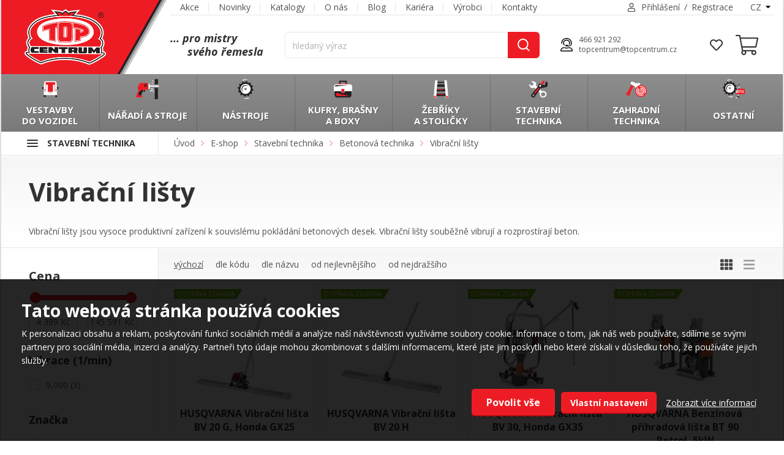

--- FILE ---
content_type: text/html; charset=utf-8
request_url: https://www.topcentrum.cz/betonova-technika-vibracni-listy
body_size: 157297
content:
<!DOCTYPE html>
<html  >
<head id="head"><title>
	Vibrační lišty 
</title><meta name="description" content="Nabízíme stavební techniku a mechanizaci Husqvarna, Honda, Stihl a Milwaukee. Ty nejvýkonnější stroje a nejpreciznější stroje pro ulehčení a zefektivnění práce na stavbách i dalších pracovištích." /> 
<meta charset="UTF-8" /> 
<meta name="keywords" content="stavební technika,stavební mechanizace, technika,mechanizace,stavební stroje,husqvarna,stihl,honda,milwaukee" /> 
<meta name="viewport" content="width=device-width, initial-scale=1.0, minimum-scale=1.0, maximum-scale=1.0, user-scalable=no"/>
<meta http-equiv="X-UA-Compatible" content="IE=edge"/>
<meta http-equiv="Content-Language" content="cs">
<meta name="author" content="Neuman Company s.r.o." />
<meta name="robots" content="index,follow" />

<script src="/cmswebparts/nc/NC_GenerateJSVariables.aspx?v=cs2026011408" defer></script>
<script src="/CMSScripts/Custom/jquery.min.js" defer></script>
<script src="/CMSScripts/Custom/jquery-ui.min.js" defer></script>
<script type="text/javascript" src="//cdnjs.cloudflare.com/ajax/libs/jqueryui-touch-punch/0.2.3/jquery.ui.touch-punch.min.js" defer></script>
 
<link href="/App_Themes/EN-Standard/images/favicon.png" type="image/png" rel="shortcut icon"/>
<link href="/App_Themes/EN-Standard/images/favicon.png" type="image/png" rel="icon"/>
<link rel="canonical" href="https://www.topcentrum.cz/betonova-technika-vibracni-listy" />
<link rel="alternate" hreflang="cs" href="https://www.topcentrum.cz/betonova-technika-vibracni-listy" />

<script type='text/javascript'>

var dataLayer = window.dataLayer = window.dataLayer || [];
dataLayer.push({
"loginStatus": 'Nepřihlášený',
"ConsentData": 'essential',
"loginId": '',
"loginName": '',
"userType": 'b2c',
"currentCountry": 'CZ',
"httpStatus": 200,
"pageType": 'category',
"pageAggregation": 'products',
"name": 'Vibrační lišty',
"category": 'stavební technika/betonová technika/vibrační lišty'});
</script><!-- Google Tag Manager -->
<script>(function(w,d,s,l,i){w[l]=w[l]||[];w[l].push({'gtm.start':
new Date().getTime(),event:'gtm.js'});var f=d.getElementsByTagName(s)[0],
j=d.createElement(s),dl=l!='dataLayer'?'&l='+l:'';j.async=true;j.src=
'https://www.googletagmanager.com/gtm.js?id='+i+dl;f.parentNode.insertBefore(j,f);
})(window,document,'script','dataLayer','GTM-KC35XLB');</script>
<!-- End Google Tag Manager -->
<script type='text/javascript'>


window.dataLayer = window.dataLayer || [];
function gtag() { window.dataLayer.push(arguments); }
gtag('consent', 'default', {"ad_storage":"denied","ad_user_data":"denied","ad_personalization":"denied","analytics_storage":"denied","functionality_storage":"denied","personalization_storage":"denied","security_storage":"denied"} );
</script><script src="/CMSScripts/Custom/NCCommerce/NCAddCart.js?v=638312438186396586" defer></script>
<script src="/CMSScripts/Custom/NCCommerce/NCProductList.js?v=638621739590591105" defer></script>
<script src="/CMSScripts/Custom/NCSliderRange.js?v=636899003510000000" defer></script>
<script src="/CMSScripts/Custom/NC_ProductList-topfilter.js?v=638354889484590252" defer></script>

<link rel="preload" href="/App_Themes/TC-Standard/css/jquery.fancybox.min.css?v=637969581940000000" as="style"><link rel="stylesheet" href="/App_Themes/TC-Standard/css/jquery.fancybox.min.css?v=637969581940000000" media="print" onload="this.media='all';this.onload=null;">

<link rel="preload" href="/App_Themes/TC-Standard/css/slick.min.css?v=638616583321470118" as="style"><link rel="stylesheet" href="/App_Themes/TC-Standard/css/slick.min.css?v=638616583321470118" media="print" onload="this.media='all';this.onload=null;">
<link href="/App_Themes/TC-Standard/css/stylesheet-critical.min.css?v=638621711031165489" type="text/css" rel="stylesheet">
<link rel="preload" href="/App_Themes/TC-Standard/css/stylesheet.min.css?v=638621826416683778" as="style"><link rel="stylesheet" href="/App_Themes/TC-Standard/css/stylesheet.min.css?v=638621826416683778" media="print" onload="this.media='all';this.onload=null;">

<!-- PO ZAŘAZENÍ CSS ZÁLOŽEK MOŽNO ODEBRAT  -->
<link href="/App_Themes/TC-Standard/css/StyleSheet-Kontakty-3-pobocky.min.css?v=638617282497811364" type="text/css" rel="stylesheet">



<script src="/CMSScripts/Custom/NCCommerce/NCCommon.min.js?v=638621738466376892" defer></script>
<script src="https://cdn.jsdelivr.net/npm/minilazyload@2.3.3/dist/minilazyload.min.js" defer></script>

<script src="/CMSScripts/Custom/slick.min.js?v=637662580651244903" defer></script>
<script src="/CMSScripts/Custom/jquery.tinyscrollbar.min.js?v=637213309000000000" defer></script>
<script src="/CMSScripts/Custom/NCSearch.js?v=637213309000000000" defer></script>
<script src="/CMSScripts/Custom/NC_ProductList.js?v=637213309000000000" defer></script>
<script src="/CMSScripts/Custom/NC_EndlessPager.js?v=637213309000000000" defer></script>
<script src="/CMSScripts/Custom/NC_MainMenu.js?v=637662580651214984" defer></script>
<script src="/CMSScripts/Custom/NCCommerce/NCAjaxProductList.js?v=638621741707374872" defer></script>
<!--<script src="https://cdn.jsdelivr.net/gh/fancyapps/fancybox@3.5.7/dist/jquery.fancybox.min.js" defer></script> -->
<script src="https://cdnjs.cloudflare.com/ajax/libs/fancybox/3.5.7/jquery.fancybox.min.js" defer></script> 
<script src="/CMSScripts/Custom/NC_Header.js?v=638562938424011734" defer></script>


<meta property="og:locale" content="cs-CZ" />
<meta property="og:site_name" content="TopCentrum" />
<meta property="og:type" content="Website" />
<meta property="og:url" content="https://www.topcentrum.cz/e-shop/Stavebni-technika/Betonova-technika/Vibracni-listy" />
<meta property="og:title" content="Vibrační lišty" />
<meta property="og:image" content="https://www.topcentrum.cz/getattachment/7b358e76-3b44-4d11-95fd-92ccce7632b7/Vibracni-listy.jpg" />
<meta property="og:image:alt" content="Vibrační lišty" />
<meta property="og:description" content="" />
<link href="/CMSPages/GetResource.ashx?_webparts=1131;677" type="text/css" rel="stylesheet"/>
</head>
<body class="LTR Safari Chrome Safari131 Chrome131 CSCZ ContentBody" >

    
    <form method="post" action="/betonova-technika-vibracni-listy" onsubmit="javascript:return WebForm_OnSubmit();" id="form">
<div class="aspNetHidden">
<input type="hidden" name="__EVENTTARGET" id="__EVENTTARGET" value="" />
<input type="hidden" name="__EVENTARGUMENT" id="__EVENTARGUMENT" value="" />
<input type="hidden" name="__CMSCsrfToken" id="__CMSCsrfToken" value="bRFqIxura/aAIsl0ZP+PuwTIx2UXMNwXzuJ0bCVNftrWX4xvTiKxY2vi5A8Y2IDhod2b3sXluq43NWuEwUhcaBDdxGwhTHP3mirCyAmXZa8=" />

</div>

<script type="text/javascript">
//<![CDATA[
var theForm = document.forms['form'];
if (!theForm) {
    theForm = document.form;
}
function __doPostBack(eventTarget, eventArgument) {
    if (!theForm.onsubmit || (theForm.onsubmit() != false)) {
        theForm.__EVENTTARGET.value = eventTarget;
        theForm.__EVENTARGUMENT.value = eventArgument;
        theForm.submit();
    }
}
//]]>
</script>


<script src="/WebResource.axd?d=pynGkmcFUV13He1Qd6_TZLwyOU56SIod65k8Xf4o5Sbz2qTiLonNlFlWsU1DYLx__ltkF5Wxq16roicmt_w3pg2&amp;t=638628279619783110" type="text/javascript"></script>


<script src="/CMSPages/GetResource.ashx?scriptfile=%7e%2fCMSScripts%2fcms.js" type="text/javascript"></script>
<script type="text/javascript">
	//<![CDATA[
WebForm_CallbackComplete = WebForm_CallbackComplete_SyncFixed
//]]>
</script>
<script type="text/javascript">
	//<![CDATA[

if (wopener == null) { 
	var wopener = window.dialogArguments;
} 
if (wopener == null) {
	wopener = opener;
}
if ((wopener == null) && (top != null))
{ 
	if(top.getWopener) {
		wopener  = top.getWopener(window);
	}
	else {
		wopener =  window.top.opener ? window.top.opener : window.top.dialogArguments;
	}
}
//]]>
</script><input type="hidden" name="lng" id="lng" value="cs-CZ" />
<script type="text/javascript">
	//<![CDATA[

function PM_Postback(param) { if (window.top.HideScreenLockWarningAndSync) { window.top.HideScreenLockWarningAndSync(1080); } if(window.CMSContentManager) { CMSContentManager.allowSubmit = true; }; __doPostBack('m$am',param); }
function PM_Callback(param, callback, ctx) { if (window.top.HideScreenLockWarningAndSync) { window.top.HideScreenLockWarningAndSync(1080); }if (window.CMSContentManager) { CMSContentManager.storeContentChangedStatus(); };WebForm_DoCallback('m$am',param,callback,ctx,null,true); }
//]]>
</script>
<script src="/ScriptResource.axd?d=nv7asgRUU0tRmHNR2D6t1Io-BHkacdU8MdBYCVeMxcl1cnvS5tUVv0Mymc_CBBIiXGe-bqd4Kd-00-h3T_wbea-0uqQ38dRTn6z6d_8jOgIwtVWKBK6v6HQNs9c9X-d55GyoFEiZuROopl_1EHvEbQ2&amp;t=ffffffffc7a8e318" type="text/javascript"></script>
<script src="/ScriptResource.axd?d=x6wALODbMJK5e0eRC_p1LesIgsWlK5GWxOYZ7KJXnyJZ9H98yBQbkd1smEwZlinXXWFe84wWPkq-jze09FmKOSV5c-7IxdTlhdIgEwKdzWMmRgDtXiRXAHK8Uxdi3-wj0&amp;t=7c776dc1" type="text/javascript"></script>
<script src="/ScriptResource.axd?d=P5lTttoqSeZXoYRLQMIScKdnBUMTkzcXJab8S88U4mdmZDVeU0FXV9_VG-GbdH3p6gM-Wm2raQOvN-lJoIYwCypQAOQCMIR9CH4Spc-THm9dVYy7xf4RHV5iv0JsJeeh0&amp;t=7c776dc1" type="text/javascript"></script>
<script src="/ScriptResource.axd?d=NHo7rzvB81m25b5lv-ojMW2P4Gq0RLJOIyTiqgYHo0fpWfGbP0sBRWoQTKp6nXcJfZn83Wwu_db-NdDXav0j70VIo9UbQU0FDxc_TdGKFpiMyOHDsOlSUH_rAJWDEo0P0&amp;t=7c776dc1" type="text/javascript"></script>
<script src="/ScriptResource.axd?d=G7OZOzpYF9XwHB8eN29YbyyBQB4_uuqPeF_vouVI110ifr5MTdiBKg_jB3W82PnLIo08rOjNocolbeHhRrq84y10arm0IiWoxreN8g_ggx6xmc9t3AYMhiwBNMwqz8DrvIJ83eVbqzw_XOraFt1Gkw2&amp;t=7c776dc1" type="text/javascript"></script>
<script src="/ScriptResource.axd?d=Y4RJC2UgV6Ws3MXxk43ByWhd4m-bGF_U9HxqwMWYgHi3GspGje7EeNOSEXFGN336wgS426peS-QSxsvZlwLx4IKCHq0L-ogT6FOT8dOrf6LBI_DE5sJMTUpC9_rSsFwJnm67VPlQdRoyitdnhqSvbA2&amp;t=7c776dc1" type="text/javascript"></script>
<script type="text/javascript">
	//<![CDATA[

var CMS = CMS || {};
CMS.Application = {
  "isRTL": "false",
  "isDebuggingEnabled": false,
  "applicationUrl": "/",
  "imagesUrl": "/CMSPages/GetResource.ashx?image=%5bImages.zip%5d%2f",
  "isDialog": false
};

//]]>
</script>
<script type="text/javascript">
//<![CDATA[
function WebForm_OnSubmit() {
null;if (typeof(ValidatorOnSubmit) == "function" && ValidatorOnSubmit() == false) return false;
return true;
}
//]]>
</script>

<div class="aspNetHidden">

	<input type="hidden" name="__VIEWSTATEGENERATOR" id="__VIEWSTATEGENERATOR" value="A5343185" />
	<input type="hidden" name="__SCROLLPOSITIONX" id="__SCROLLPOSITIONX" value="0" />
	<input type="hidden" name="__SCROLLPOSITIONY" id="__SCROLLPOSITIONY" value="0" />
</div>
    <script type="text/javascript">
//<![CDATA[
Sys.WebForms.PageRequestManager._initialize('manScript', 'form', ['tctxM',''], [], [], 90, '');
//]]>
</script>

    <div id="ctxM">

</div>
    <div class="StickyBannersCut">
  <div class="StickyBannersWrap">
    <div class="StickyBannersContent">
      <div class="StickyBanner01Wrap">
  <div class="StickyBanner01" loading="lazy"><a id="p_lt_WebPartZone1_ZoneStickyBanner01_BannerRotator_lnkBanner" class="CMSBanner Banner" href="/CMSModules/BannerManagement/CMSPages/BannerRedirect.ashx?bannerID=20" style="width:250;"><img src="/TopCentrum/media/reklamni-bannery/Knipex_kleste_banner_1.webp" loading="lazy" class=" lazyload" title="Knipex kleště - Specialista na kleště" alt="Knipex kleště - Specialista na kleště" style="" /></a>  </div>
</div>
      <div class="StickyBanner02Wrap">
  <div class="StickyBanner02" loading="lazy"><a id="p_lt_WebPartZone2_ZoneStickyBanner02_BannerRotator1_lnkBanner" class="CMSBanner Banner" href="/CMSModules/BannerManagement/CMSPages/BannerRedirect.ashx?bannerID=20" style="width:250;"><img src="/TopCentrum/media/reklamni-bannery/Knipex_kleste_banner_1.webp" loading="lazy" class=" lazyload" title="Knipex kleště - Specialista na kleště" alt="Knipex kleště - Specialista na kleště" style="" /></a>  </div>
</div>
    </div>       
  </div>       
</div>   

<div class="BlockWrap MainBgBlock">
  <div class="BlockContent">
    <header id="HeaderElement">
      <div class="BlockWrap Header">
        <div class="BlockContent">
          <div class="HeaderWidthHolder">
            <a class="HeaderLogo" href="/" title="Top Centrum">
              <span class="LogoBgWrap"><span class="LogoBg"></span></span>
              <img width="260" height="179" src="/App_Themes/TC-Standard/Images/topcentrum-logo.png" alt="Top Centrum" />
            </a>          
            <div class="HeaderTop">
              <div class="HeaderTopGroup01">
                
	<ul id="HeaderMenu">
		<li>
			<a href="/akcni-nabidky">Akce</a>
		</li>
		<li>
			<a href="/novinky">Novinky</a>
		</li>
		<li>
			<a href="/katalogy">Katalogy</a>
		</li>
		<li>
			<a href="/o-nas">O n&#225;s</a>
		</li>
		<li>
			<a href="/blog">Blog</a>
		</li>
		<li>
			<a href="/kariera">Kari&#233;ra</a>
		</li>
		<li>
			<a href="/vyrobci">V&#253;robci</a>
		</li>
		<li>
			<a href="/kontakty">Kontakty</a>
		</li>

	</ul>



              </div>
              <div class="HeaderTopGroup02">
                <div class="HeaderUser">
                  <a href="/prihlaseni" title="Přihlášení">Přihlášení</a><span class="Delitko">/</span><a href="/registrovat" title="Registrace">Registrace</a>
                </div>
                
                <select name="LangSwitchSelect" class="LangSwitchSelect">
  <option value="?lang=cs-CZ">CZ</option>
  <option value="?lang=en-US">EN</option>
</select>
              </div>
            </div>
            <div class="HeaderBottom">
              <div class="HeaderBottomGroup01">
                <div class="HeaderSlogan">
                  <span class="Radek01">... pro mistry</span><span class="Radek02">svého řemesla</span>
                </div>              
                <div class="HeaderSearch">
                  <div id="p_lt_WebPartZone8_ZoneHeaderSearch_SmartSearchBox_pnlSearch" class="searchBox" onkeypress="javascript:return WebForm_FireDefaultButton(event, &#39;p_lt_WebPartZone8_ZoneHeaderSearch_SmartSearchBox_btnSearch&#39;)">
	
    <label for="p_lt_WebPartZone8_ZoneHeaderSearch_SmartSearchBox_txtWord" id="p_lt_WebPartZone8_ZoneHeaderSearch_SmartSearchBox_lblSearch" style="display:none;">Hledat:</label>
    <input type="hidden" name="p$lt$WebPartZone8$ZoneHeaderSearch$SmartSearchBox$txtWord_exWatermark_ClientState" id="p_lt_WebPartZone8_ZoneHeaderSearch_SmartSearchBox_txtWord_exWatermark_ClientState" /><input name="p$lt$WebPartZone8$ZoneHeaderSearch$SmartSearchBox$txtWord" type="text" maxlength="1000" id="p_lt_WebPartZone8_ZoneHeaderSearch_SmartSearchBox_txtWord" class="NCPredictiveSearch form-control" />
    <input type="submit" name="p$lt$WebPartZone8$ZoneHeaderSearch$SmartSearchBox$btnSearch" value="Vyhledat" onclick="javascript:WebForm_DoPostBackWithOptions(new WebForm_PostBackOptions(&quot;p$lt$WebPartZone8$ZoneHeaderSearch$SmartSearchBox$btnSearch&quot;, &quot;&quot;, true, &quot;&quot;, &quot;&quot;, false, false))" id="p_lt_WebPartZone8_ZoneHeaderSearch_SmartSearchBox_btnSearch" class="btn btn-default" />
    
    <div id="p_lt_WebPartZone8_ZoneHeaderSearch_SmartSearchBox_pnlPredictiveResultsHolder" class="predictiveSearchHolder">

	</div>

</div>
<div class="NCPredictiveSearchWrap" style="display:none;">
  <div class="NCPredictiveSearch">
    <div class="BSBlock Products">
      <div class="BSBlockContent">
        <h2>Produkty</h2>
        <div class="PSSearchingItem">Vyhledávám</div>
        <div class="PSProductsResult">
        </div>
      </div>
  </div>
  <div class="BSBlock Categories">
    <div class="BSBlockContent">
      <h2>Kategorie</h2>
      <div class="PSSearchingItem">Vyhledávám</div>
      <div class="PSCategoriesResult">
      </div>
    </div>
  </div>
  <div class="BSBlock Btn">
    <a class="Btn01 btnSearchAll" href="/vyhledat" title="Vyhledat">Zobrazit všechny výsledky</a>
  </div>
</div>
</div>
                </div>
                <div class="HeaderContacts">
                  <a href="tel:420466921292" title="tel">466&nbsp;921&nbsp;292</a>
<a href="mailto:topcentrum@topcentrum.cz" title="email">topcentrum@topcentrum.cz</a>
                </div>
              </div>
              <div class="HeaderBottomGroup02">
                <div class="HeaderEshopComponents">
                  
                  <div class="HeaderEshopComponent HeaderECSearch" data-header-item="HeaderECSearch">
                    <a href="/vyhledat" class="ECButton" title="Vyhledat"></a>
                  </div>                
                  <div class="HeaderEshopComponent HeaderECCompare" data-header-item="HeaderECCompare">
                    <a href="/porovnat" class="ECButton" title="NC_Porovnat"></a>
                  </div>
                  


<div class="HeaderEshopComponent HeaderECFavourites" data-header-item="HeaderECFavourites">
    <a href="/muj-ucet/oblibene-produkty" class="ECButton" title="Oblíbené produkty"><span class="items-count FavoriteCnt"></span></a>

    <div class="HeaderECPopup" id="">
        <h2>Oblíbené produkty</h2>
        <!--<span id="lblShoppingCartEmpty" class="ShoppingCartEmpty">{$NC_Nakupni-kosik-je-prazdny$}</span>-->

        <div class="PopupProductList" id="scrollbar2">
            <div class="scrollbar">
                <div class="track">
                    <div class="thumb">
                        <div class="end"></div>
                    </div>
                </div>
            </div>
            <div class="viewport">
                <div class="overview FavoriteTarget">
                    <div class="loadingcart">loading</div>
                   
                </div>
            </div>

        </div>
        <div class="FavLinksWrap">
        <a href="/muj-ucet/nakupni-seznamy" class="Btn02" title="Zobrazit nákupní seznamy">Zobrazit nákupní seznamy</a><a href="/muj-ucet/oblibene-produkty" class="Btn01" title="Zobrazit všechny oblíbené">Zobrazit všechny oblíbené</a>
        </div>

    </div>
</div>


<div class="HeaderEshopComponent HeaderECCart" data-header-item="HeaderECCart">
    <a class="ECButton" href="/nakupni-kosik"><span class="items-count CartCnt"></span></a>
    <div class="HeaderECPopup" id="pnlCartContent">
        <h2>
            Nákupní košík</h2>
        <!--<span id="lblShoppingCartEmpty" class="ShoppingCartEmpty">{$NC_Nakupni-kosik-je-prazdny$}</span>-->

        <div class="PopupProductList" id="scrollbar1">
            <div class="scrollbar">
                <div class="track">
                    <div class="thumb">
                        <div class="end"></div>
                    </div>
                </div>
            </div>
            <div class="viewport">
                <div class="overview MiniCartTarget">

                    <div class="loadingcart">loading</div>

                </div>
            </div>
        </div>

        <div class="PopupCartPrice"><span class="PopupCartPriceLabel">
            Součet</span><span class="PopupCartPricePrice">---</span></div>
        <a href="/nakupni-kosik" class="Btn01" title="Zobrazit košík">Zobrazit košík</a> 

    </div>
</div>



                  <div class="FixedMenuTrigger"><span class="MenuTriggerText">Menu</span></div>
                </div>  
              </div>            
            </div>
          </div>
        </div>
      </div>
      <div class="SmartSearchPopup">
        <div class="NCPredictiveSearchWrap">
  <div class="NCPredictiveSearch">
    <div class="BSBlock Products">
      <div class="BSBlockContent">
        <h2>Produkty</h2>
        <div class="PSSearchingItem">Vyhledávám</div>
        <div class="PSProductsResult">
        </div>
      </div>
  </div>
  <div class="BSBlock Categories">
    <div class="BSBlockContent">
      <h2>Kategorie</h2>
      <div class="PSSearchingItem">Vyhledávám</div>
      <div class="PSCategoriesResult">
      </div>
    </div>
  </div>
  <div class="BSBlock Btn">
    <a class="Btn01 btnSearchAll" href="/vyhledat" title="Vyhledat">Zobrazit všechny výsledky</a>
  </div>
</div>
</div>
      </div>      
      <div class="BlockWrap HeaderProductMenu">
        <div class="BlockContent">
          <div class="HeaderWidthHolder">
            <div class="MenuTrigger"><span class="MenuTriggerText">Menu</span></div>
            <div class="HeaderProductMenuWrap">
<div class="HeaderProductMenuItemOneWrap">
<a href="/vestavby-do-vozidel" class="HeaderProductMenuItemOne" title="Vestavby do&nbsp;vozidel">
  <span class="MenuItemImage">
    <img width="60" height="50"class="ImageStandard" src="/getattachment/1e1d0571-0d4e-430c-9382-7530ae2424d4/Vestavby-do-vozidel?maxsidesize=60" alt="Vestavby do&nbsp;vozidel" />
    <img loading="lazy" width="60" height="50" class="ImageSelected" src="/getattachment/d394a7d5-c678-4fd3-aee3-dfa7684aecfc/Vestavby-do-vozidel?maxsidesize=60" alt="Vestavby do&nbsp;vozidel" />
  </span>
  <span class="MenuItemTitle">Vestavby do&nbsp;vozidel</span>
</a><div class="PopupMenu"><div class="HeaderProductMenuPopupLevel1">
<div class="PopupMenuLevel1Item">
<a href="/vestavby-do-vozidel-banner" title="Vestavby do vozidel">
  <span class="MenuItemImage"><img src="/getattachment/b4f0b582-265a-4cbc-9b2c-2a80e15647a1/Vestavby-do-vozidel?maxsidesize=60" alt="Vestavby do vozidel" /></span>
  <span class="MenuItemTitle">Vestavby do vozidel</span>
</a>
</div><ul><li>
  <a href="/regalovy-system-globelyst-4" title="Regálový systém Globelyst 4">
    Regálový systém Globelyst 4
  </a>
</li><li>
  <a href="/regalovy-system-sr5" title="Regálový systém SR5">
    Regálový systém SR5
  </a>
</li><li>
  <a href="/policovy-system-fr5" title="Policový systém FR5">
    Policový systém FR5
  </a>
</li></ul></div>
<div class="HeaderProductMenuPopupLevel1"><div class="PopupMenuLevel1Item">
<a href="/vestavby-do-vozidel-kufry-a-boxy" title="Kufry a boxy">
  <span class="MenuItemImage"><img loading="lazy" src="/getattachment/35e08389-6534-4bca-88d2-87703edffa4e/Kufry-a-boxy?maxsidesize=60" alt="Kufry a boxy" /></span>
  <span class="MenuItemTitle">Kufry a boxy</span>
</a>
</div><ul><li>
  <a href="/kufry-a-boxy-kovove-kufry" title="Kovové kufry">
    Kovové kufry
  </a>
</li><li>
  <a href="/kufry-a-boxy-ls-boxx" title="LS-BOXX">
    LS-BOXX
  </a>
</li><li>
  <a href="/kufry-a-boxy-t-boxx" title="T-BOXX">
    T-BOXX
  </a>
</li><li>
  <a href="/kufry-a-boxy-e-boxx" title="E-BOXX">
    E-BOXX
  </a>
</li><li>
  <a href="/kufry-a-boxy-lt-boxx" title="LT-BOXX">
    LT-BOXX
  </a>
</li><li>
  <a href="/kufry-a-boxy-s-boxx" title="S-BOXX">
    S-BOXX
  </a>
</li><li>
  <a href="/kufry-a-boxy-l-boxx" title="L-BOXX">
    L-BOXX
  </a>
</li><li>
  <a href="/kufry-a-boxy-i-boxx" title="i-BOXX">
    i-BOXX
  </a>
</li><li>
  <a href="/kufry-a-boxy-sr-boxx" title="SR-BOXX">
    SR-BOXX
  </a>
</li><li>
  <a href="/kufry-a-boxy-proclick" title="ProClick">
    ProClick
  </a>
</li><li>
  <a href="/kufry-a-boxy-vlozene-boxy" title="Vložené boxy">
    Vložené boxy
  </a>
</li></ul></div>
<div class="HeaderProductMenuPopupLevel1"><div class="PopupMenuLevel1Item">
<a href="/vestavby-do-vozidel-zajisteni-nakladu" title="Zajištění nákladu">
  <span class="MenuItemImage"><img loading="lazy" src="/getattachment/5f3c91c7-3ab5-4f66-a0d0-bec52911d7b9/Zajisteni-nakladu?maxsidesize=60" alt="Zajištění nákladu" /></span>
  <span class="MenuItemTitle">Zajištění nákladu</span>
</a>
</div><ul><li>
  <a href="/zajisteni-nakladu-upinaci-popruhy" title="Upínací popruhy">
    Upínací popruhy
  </a>
</li><li>
  <a href="/zajisteni-nakladu-upinaci-kurty" title="Upínací kurty">
    Upínací kurty
  </a>
</li><li>
  <a href="/zajisteni-nakladu-upinaci-listy" title="Upínací lišty">
    Upínací lišty
  </a>
</li></ul></div>
<div class="HeaderProductMenuPopupLevel1"><div class="PopupMenuLevel1Item">
<a href="/vestavby-do-vozidel-originalni-prislusenstvi" title="Originální příslušenství">
  <span class="MenuItemImage"><img loading="lazy" src="/getattachment/66370d4a-3e8a-49bf-9f75-199798d85a67/Originalni-prislusenstvi?maxsidesize=60" alt="Originální příslušenství" /></span>
  <span class="MenuItemTitle">Originální příslušenství</span>
</a>
</div><ul><li>
  <a href="/originalni-prislusenstvi-l-boxx" title="L-BOXX">
    L-BOXX
  </a>
</li><li>
  <a href="/originalni-prislusenstvi-kovove-kufry" title="Kovové kufry">
    Kovové kufry
  </a>
</li><li>
  <a href="/originalni-prislusenstvi-doplnky" title="Doplňky">
    Doplňky
  </a>
</li><li>
  <a href="/originalni-prislusenstvi-hacky" title="Háčky">
    Háčky
  </a>
</li><li>
  <a href="/originalni-prislusenstvi-hygiena" title="Hygiena">
    Hygiena
  </a>
</li></ul></div>
<div class="HeaderProductMenuPopupLevel1"><div class="PopupMenuLevel1Item">
<a href="/vestavby-do-vozidel-stresni-nosice" title="Střešní nosiče">
  <span class="MenuItemImage"><img loading="lazy" src="/getattachment/314efd25-1b56-4c91-bd6e-6cdb01d9cd15/Stresni-nosice?maxsidesize=60" alt="Střešní nosiče" /></span>
  <span class="MenuItemTitle">Střešní nosiče</span>
</a>
</div><ul><li>
  <a href="/stresni-nosice-rhino" title="Rhino">
    Rhino
  </a>
</li></ul></div>
<div class="HeaderProductMenuPopupLevel1"><div class="PopupMenuLevel1Item">
<a href="/vestavby-do-vozidel-zabezpeceni-vozidla" title="Zabezpečení vozidla">
  <span class="MenuItemImage"><img loading="lazy" src="/getattachment/305b9034-e1da-4343-bafb-517a5994b855/Zabezpeceni-vozidla?maxsidesize=60" alt="Zabezpečení vozidla" /></span>
  <span class="MenuItemTitle">Zabezpečení vozidla</span>
</a>
</div><ul><li>
  <a href="/zabezpeceni-vozidla-gatelock-van" title="Gatelock Van">
    Gatelock Van
  </a>
</li><li>
  <a href="/zabezpeceni-vozidla-gatelock" title="Gatelock">
    Gatelock
  </a>
</li></ul></div>
<div class="HeaderProductMenuPopupLevel1"><div class="PopupMenuLevel1Item">
<a href="/vestavby-do-vozidel-mobilni-pracovni-moduly" title="Mobilní pracovní moduly">
  <span class="MenuItemImage"><img loading="lazy" src="/getattachment/da761568-1254-4cdb-b930-26d311b28a1c/Mobilni-pracovni-moduly?maxsidesize=60" alt="Mobilní pracovní moduly" /></span>
  <span class="MenuItemTitle">Mobilní pracovní moduly</span>
</a>
</div></div>
<div class="HeaderProductMenuPopupLevel1"><div class="PopupMenuLevel1Item">
<a href="/vestavby-do-vozidel-vybaveni-do-vozidel" title="Vybavení do vozidel">
  <span class="MenuItemImage"><img loading="lazy" src="/getattachment/282c4efb-3a00-4b9d-a3a4-ac5e8b30a7c9/Vybaveni-do-vozidel?maxsidesize=60" alt="Vybavení do vozidel" /></span>
  <span class="MenuItemTitle">Vybavení do vozidel</span>
</a>
</div><ul><li>
  <a href="/vybaveni-do-vozidel-chlazeni-a-topeni" title="Chlazení a topení">
    Chlazení a topení
  </a>
</li><li>
  <a href="/vybaveni-do-vozidel-reseni-pro-energie" title="Řešení pro energie">
    Řešení pro energie
  </a>
</li><li>
  <a href="/vybaveni-do-vozidel-voda-a-wc" title="Voda a WC">
    Voda a WC
  </a>
</li><li>
  <a href="/vybaveni-do-vozidel-vybaveni-pro-karavany" title="Vybavení pro karavany">
    Vybavení pro karavany
  </a>
</li></ul></div></div></div>
<div class="HeaderProductMenuItemOneWrap"><a href="/naradi" class="HeaderProductMenuItemOne" title="Nářadí a&nbsp;stroje">
  <span class="MenuItemImage">
    <img class="ImageStandard" width="60" height="50" src="/getattachment/0bf17cca-7c65-4dc9-9fd0-638defd66638/Naradi?maxsidesize=60" alt="Nářadí a&nbsp;stroje" />
    <img class="ImageSelected" loading="lazy" width="60" height="50" src="/getattachment/b0ecc17a-283f-43d1-82eb-3c8b7190104b/Naradi?maxsidesize=60" alt="Nářadí a&nbsp;stroje" />
  </span>
  <span class="MenuItemTitle">Nářadí a&nbsp;stroje</span>
</a><div class="PopupMenu"><div class="HeaderProductMenuPopupLevel1">
<div class="PopupMenuLevel1Item">
<a href="/naradi-aku-naradi" title="Aku nářadí">
  <span class="MenuItemImage"><img src="/getattachment/b2948b2e-b0f3-412a-8f5d-f10463a1cacf/Aku-naradi?maxsidesize=60" alt="Aku nářadí" /></span>
  <span class="MenuItemTitle">Aku nářadí</span>
</a>
</div><ul><li>
  <a href="/aku-naradi-aku-kladiva" title="Kladiva">
    Kladiva
  </a>
</li><li>
  <a href="/aku-naradi-aku-vrtacky" title="Vrtačky">
    Vrtačky
  </a>
</li><li>
  <a href="/aku-naradi-aku-pily" title="Pily">
    Pily
  </a>
</li><li>
  <a href="/aku-naradi-aku-utahovaky" title="Utahováky">
    Utahováky
  </a>
</li><li>
  <a href="/aku-naradi-aku-brusky" title="Brusky">
    Brusky
  </a>
</li><li>
  <a href="/aku-naradi-akumulatory-nabijecky" title="Aku a nabíječky">
    Aku a nabíječky
  </a>
</li><li>
  <a href="/aku-naradi-aku-cistice-odtoku" title="Čističe odtoků">
    Čističe odtoků
  </a>
</li><li>
  <a href="/aku-naradi-aku-kompresory" title="Kompresory">
    Kompresory
  </a>
</li><li>
  <a href="/aku-naradi-aku-radia" title="Rádia">
    Rádia
  </a>
</li><li>
  <a href="/aku-naradi-strihani-a-lisovani" title="Stříhání a lisování">
    Stříhání a lisování
  </a>
</li><li>
  <a href="/aku-naradi-frezky" title="Frézky">
    Frézky
  </a>
</li><li>
  <a href="/aku-naradi-aku-specialni-naradi" title="Speciální nářadí">
    Speciální nářadí
  </a>
</li><li>
  <a href="/aku-naradi-akcni-sety-naradi" title="Akční sety nářadí">
    Akční sety nářadí
  </a>
</li></ul></div>
<div class="HeaderProductMenuPopupLevel1"><div class="PopupMenuLevel1Item">
<a href="/naradi-elektricke-naradi" title="Elektrické nářadí">
  <span class="MenuItemImage"><img loading="lazy" src="/getattachment/59207888-92e3-4540-bc4e-f1ceb00d4d4d/Elektricke-naradi?maxsidesize=60" alt="Elektrické nářadí" /></span>
  <span class="MenuItemTitle">Elektrické nářadí</span>
</a>
</div><ul><li>
  <a href="/elektricke-naradi-kladiva" title="Kladiva">
    Kladiva
  </a>
</li><li>
  <a href="/elektricke-naradi-vrtacky" title="Vrtačky">
    Vrtačky
  </a>
</li><li>
  <a href="/elektricke-naradi-brusky" title="Brusky">
    Brusky
  </a>
</li><li>
  <a href="/elektricke-naradi-sroubovaky-a-utahovaky" title="Šroubováky a utahováky">
    Šroubováky a utahováky
  </a>
</li><li>
  <a href="/elektricke-naradi-prumyslove-vysavace" title="Průmyslové vysavače">
    Průmyslové vysavače
  </a>
</li><li>
  <a href="/elektricke-naradi-elektricke-zavitorezy" title="Elektrické závitořezy">
    Elektrické závitořezy
  </a>
</li><li>
  <a href="/elektricke-naradi-pily" title="Pily">
    Pily
  </a>
</li><li>
  <a href="/elektricke-naradi-michadla" title="Míchadla">
    Míchadla
  </a>
</li><li>
  <a href="/elektricke-naradi-horkovzdusne-pistole" title="Horkovzdušné pistole">
    Horkovzdušné pistole
  </a>
</li><li>
  <a href="/elektricke-naradi-frezky-a-hobliky" title="Frézky a hoblíky">
    Frézky a hoblíky
  </a>
</li><li>
  <a href="/elektricke-naradi-specialni-naradi" title="Speciální nářadí">
    Speciální nářadí
  </a>
</li></ul></div>
<div class="HeaderProductMenuPopupLevel1"><div class="PopupMenuLevel1Item">
<a href="/naradi-rucni-naradi" title="Ruční nářadí">
  <span class="MenuItemImage"><img loading="lazy" src="/getattachment/a06064a4-27d8-403e-b529-f586bac1a258/Rucni-naradi?maxsidesize=60" alt="Ruční nářadí" /></span>
  <span class="MenuItemTitle">Ruční nářadí</span>
</a>
</div><ul><li>
  <a href="/rucni-naradi-kleste" title="Kleště">
    Kleště
  </a>
</li><li>
  <a href="/rucni-naradi-klice" title="Klíče">
    Klíče
  </a>
</li><li>
  <a href="/rucni-naradi-kladiva" title="Kladiva">
    Kladiva
  </a>
</li><li>
  <a href="/rucni-naradi-kleste-a-nuzky-na-kabely" title="Nůžky na kabely">
    Nůžky na kabely
  </a>
</li><li>
  <a href="/rucni-naradi-noze" title="Nože">
    Nože
  </a>
</li><li>
  <a href="/rucni-naradi-racny-a-gola-sady" title="Ráčny a gola sady">
    Ráčny a gola sady
  </a>
</li><li>
  <a href="/rucni-naradi-sroubovaky-a-bity" title="Šroubováky a bity">
    Šroubováky a bity
  </a>
</li><li>
  <a href="/rucni-naradi-derovace" title="Děrovače">
    Děrovače
  </a>
</li><li>
  <a href="/rucni-naradi-rucni-pily" title="Ruční pily">
    Ruční pily
  </a>
</li><li>
  <a href="/rucni-naradi-psani-a-znaceni" title="Psaní a značení">
    Psaní a značení
  </a>
</li><li>
  <a href="/rucni-naradi-ostatni-rucni-naradi" title="Ostatní">
    Ostatní
  </a>
</li><li>
  <a href="/rucni-naradi-sady-rucniho-naradi" title="Sady nářadí">
    Sady nářadí
  </a>
</li><li>
  <a href="/rucni-naradi-pinzety-a-pilniky" title="Pinzety a pilníky">
    Pinzety a pilníky
  </a>
</li></ul></div>
<div class="HeaderProductMenuPopupLevel1"><div class="PopupMenuLevel1Item">
<a href="/naradi-merici-technika" title="Měřicí technika">
  <span class="MenuItemImage"><img loading="lazy" src="/getattachment/cd542a62-9c0a-4d20-9e7a-be817a67056b/Merici-technika?maxsidesize=60" alt="Měřicí technika" /></span>
  <span class="MenuItemTitle">Měřicí technika</span>
</a>
</div><ul><li>
  <a href="/merici-technika-zkousecky-napeti-a-multimetry" title="Zkoušečky a multimetry">
    Zkoušečky a multimetry
  </a>
</li><li>
  <a href="/merici-technika-laserove-pristroje" title="Lasery">
    Lasery
  </a>
</li><li>
  <a href="/merici-technika-vodovahy" title="Vodováhy">
    Vodováhy
  </a>
</li><li>
  <a href="/merici-technika-svinovaci-metry-a-pasma" title="Metry a pásma">
    Metry a pásma
  </a>
</li><li>
  <a href="/merici-technika-mikrometry" title="Mikrometry">
    Mikrometry
  </a>
</li><li>
  <a href="/merici-technika-posuvna-meritka-a-hloubkomery" title="Měřítka a hloubkoměry">
    Měřítka a hloubkoměry
  </a>
</li><li>
  <a href="/merici-technika-uchylkomery-a-merici-stojany" title="Úchylkoměry a měřicí stojany">
    Úchylkoměry a měřicí stojany
  </a>
</li><li>
  <a href="/merici-technika-uhlomery-a-kruzitka" title="Úhloměry a kružítka">
    Úhloměry a kružítka
  </a>
</li><li>
  <a href="/merici-technika-teplomery-tloustkomery-a-vahy" title="Teploměry, tloušťkoměry a váhy">
    Teploměry, tloušťkoměry a váhy
  </a>
</li><li>
  <a href="/merici-technika-kalibracni-technika" title="Kalibrační technika">
    Kalibrační technika
  </a>
</li><li>
  <a href="/merici-technika-lupy" title="Lupy">
    Lupy
  </a>
</li></ul></div>
<div class="HeaderProductMenuPopupLevel1"><div class="PopupMenuLevel1Item">
<a href="/naradi-pro-topenare-a-instalatery" title="Pro topenáře a instalatéry">
  <span class="MenuItemImage"><img loading="lazy" src="/getattachment/b53e4766-54a5-40a3-82b6-6f44669f3d5c/Topenari-a-instalateri?maxsidesize=60" alt="Pro topenáře a instalatéry" /></span>
  <span class="MenuItemTitle">Pro topenáře a instalatéry</span>
</a>
</div><ul><li>
  <a href="/pro-topenare-a-instalatery-rezani-zavitu" title="Řezání závitů">
    Řezání závitů
  </a>
</li><li>
  <a href="/pro-topenare-a-instalatery-rezani" title="Řezání">
    Řezání
  </a>
</li><li>
  <a href="/pro-topenare-a-instalatery-pajeni" title="Pájení">
    Pájení
  </a>
</li><li>
  <a href="/pro-topenare-a-instalatery-rezaky-a-nuzky" title="Řezáky a nůžky">
    Řezáky a nůžky
  </a>
</li><li>
  <a href="/pro-topenare-a-instalatery-cisteni-trubek" title="Čištění trubek">
    Čištění trubek
  </a>
</li><li>
  <a href="/pro-topenare-a-instalatery-zkouseni-a-cisteni" title="Zkoušení a čištění">
    Zkoušení a čištění
  </a>
</li><li>
  <a href="/pro-topenare-a-instalatery-ohybani" title="Ohýbání">
    Ohýbání
  </a>
</li><li>
  <a href="/pro-topenare-a-instalatery-radialni-lisovani" title="Radiální lisování">
    Radiální lisování
  </a>
</li><li>
  <a href="/pro-topenare-a-instalatery-zmrazovani" title="Zmrazování">
    Zmrazování
  </a>
</li><li>
  <a href="/pro-topenare-a-instalatery-inspekcni-kamery" title="Inspekční kamery">
    Inspekční kamery
  </a>
</li><li>
  <a href="/pro-topenare-a-instalatery-drazkovaci-frezy" title="Drážkování">
    Drážkování
  </a>
</li><li>
  <a href="/pro-topenare-a-instalatery-sveraky-a-klice" title="Svěráky a klíče">
    Svěráky a klíče
  </a>
</li><li>
  <a href="/pro-topenare-a-instalatery-ostatni" title="Ostatní">
    Ostatní
  </a>
</li></ul></div>
<div class="HeaderProductMenuPopupLevel1"><div class="PopupMenuLevel1Item">
<a href="/naradi-sverky-a-upinaci-systemy" title="Svěrky a upínací systémy">
  <span class="MenuItemImage"><img loading="lazy" src="/getattachment/990ec2ca-43d4-413b-a761-9f29c972be15/Sverky-a-upinaci-systemy?maxsidesize=60" alt="Svěrky a upínací systémy" /></span>
  <span class="MenuItemTitle">Svěrky a upínací systémy</span>
</a>
</div><ul><li>
  <a href="/sverky-a-upinaci-systemy-sverky" title="Svěrky">
    Svěrky
  </a>
</li><li>
  <a href="/sverky-a-upinaci-systemy-nastroje-pro-montaz" title="Nástroje pro montáž">
    Nástroje pro montáž
  </a>
</li><li>
  <a href="/sverky-a-upinaci-systemy-sveraky-a-stahovaky" title="Svěráky a stahováky">
    Svěráky a stahováky
  </a>
</li><li>
  <a href="/sverky-a-upinaci-systemy-technicke-nuzky-a-noze" title="Technické nůžky a nože">
    Technické nůžky a nože
  </a>
</li></ul></div>
<div class="HeaderProductMenuPopupLevel1"><div class="PopupMenuLevel1Item">
<a href="/naradi-obleceni-a-bezpecnost" title="Oblečení a bezpečnost">
  <span class="MenuItemImage"><img loading="lazy" src="/getattachment/e33ed45a-9409-40ff-aacf-022b1c99c6cd/Obleceni-a-bezpecnost?maxsidesize=60" alt="Oblečení a bezpečnost" /></span>
  <span class="MenuItemTitle">Oblečení a bezpečnost</span>
</a>
</div><ul><li>
  <a href="/obleceni-a-bezpecnost-ochranne-bryle" title="Ochranné brýle">
    Ochranné brýle
  </a>
</li><li>
  <a href="/obleceni-a-bezpecnost-pracovni-rukavice" title="Pracovní rukavice">
    Pracovní rukavice
  </a>
</li><li>
  <a href="/obleceni-a-bezpecnost-pracovni-obleceni" title="Pracovní oblečení">
    Pracovní oblečení
  </a>
</li><li>
  <a href="/obleceni-a-bezpecnost-ochranne-pomucky" title="Ochranné pomůcky">
    Ochranné pomůcky
  </a>
</li><li>
  <a href="/obleceni-a-bezpecnost-vyhrivane-obleceni" title="Vyhřívané oblečení">
    Vyhřívané oblečení
  </a>
</li><li>
  <a href="/obleceni-a-bezpecnost-ochranne-prilby" title="Ochranné přilby">
    Ochranné přilby
  </a>
</li><li>
  <a href="/obleceni-a-bezpecnost-pracovni-obuv" title="Pracovní obuv">
    Pracovní obuv
  </a>
</li></ul></div>
<div class="HeaderProductMenuPopupLevel1"><div class="PopupMenuLevel1Item">
<a href="/naradi-kabely-a-svitidla" title="Kabely a svítidla">
  <span class="MenuItemImage"><img loading="lazy" src="/getattachment/ecb74223-f474-43d2-bf51-da95bad90455/Prumyslova-svitidla?maxsidesize=60" alt="Kabely a svítidla" /></span>
  <span class="MenuItemTitle">Kabely a svítidla</span>
</a>
</div><ul><li>
  <a href="/kabely-a-svitidla-bezpecnostni-svitilny" title="Bezpečnostní svítilny">
    Bezpečnostní svítilny
  </a>
</li><li>
  <a href="/kabely-a-svitidla-elektricke-kabely" title="Elektrické kabely">
    Elektrické kabely
  </a>
</li><li>
  <a href="/kabely-a-svitidla-led-svetla" title="LED světla">
    LED světla
  </a>
</li><li>
  <a href="/kabely-a-svitidla-reflektory-a-svitidla" title="Reflektory a svítidla">
    Reflektory a svítidla
  </a>
</li><li>
  <a href="/kabely-a-svitidla-prace-s-kabely" title="Práce s kabely">
    Práce s kabely
  </a>
</li></ul></div>
<div class="HeaderProductMenuPopupLevel1"><div class="PopupMenuLevel1Item">
<a href="/naradi-dilenske-voziky" title="Dílenské vozíky">
  <span class="MenuItemImage"><img loading="lazy" src="/getattachment/fe53c5f9-055e-4991-b117-46b61368af1e/Dilenske-voziky?maxsidesize=60" alt="Dílenské vozíky" /></span>
  <span class="MenuItemTitle">Dílenské vozíky</span>
</a>
</div><ul><li>
  <a href="/dilenske-voziky-pracovni-stoly" title="Pracovní stoly">
    Pracovní stoly
  </a>
</li><li>
  <a href="/dilenske-voziky-nastrojove-moduly" title="Nástrojové moduly">
    Nástrojové moduly
  </a>
</li><li>
  <a href="/dilenske-voziky-dilenske-voziky" title="Dílenské vozíky">
    Dílenské vozíky
  </a>
</li></ul></div>
<div class="HeaderProductMenuPopupLevel1"><div class="PopupMenuLevel1Item">
<a href="/naradi-pneumaticke-naradi" title="Pneumatické nářadí">
  <span class="MenuItemImage"><img loading="lazy" src="/getattachment/4e6f2f35-f5d9-452a-9ec4-ca26722ec8a3/Pneumaticke-naradi?maxsidesize=60" alt="Pneumatické nářadí" /></span>
  <span class="MenuItemTitle">Pneumatické nářadí</span>
</a>
</div><ul><li>
  <a href="/pneumaticke-naradi-prislusenstvi" title="Příslušenství">
    Příslušenství
  </a>
</li><li>
  <a href="/pneumaticke-naradi-pneumaticke-nytovacky" title="Pneumatické nýtovačky">
    Pneumatické nýtovačky
  </a>
</li><li>
  <a href="/pneumaticke-naradi-pneumaticke-maznice" title="Pneumatické maznice">
    Pneumatické maznice
  </a>
</li></ul></div>
<div class="HeaderProductMenuPopupLevel1"><div class="PopupMenuLevel1Item">
<a href="/naradi-specializovane-naradi" title="Specializované nářadí">
  <span class="MenuItemImage"><img loading="lazy" src="/getattachment/3a434b00-3019-4417-95dc-1272afc054e7/Naradi-pro-automechamiky?maxsidesize=60" alt="Specializované nářadí" /></span>
  <span class="MenuItemTitle">Specializované nářadí</span>
</a>
</div><ul><li>
  <a href="/specializovane-naradi-naradi-pro-automechaniky" title="Nářadí pro automechaniky">
    Nářadí pro automechaniky
  </a>
</li><li>
  <a href="/specializovane-naradi-malirske-naradi" title="Malířské nářadí">
    Malířské nářadí
  </a>
</li><li>
  <a href="/specializovane-naradi-naradi-pro-uklid" title="Nářadí pro úklid">
    Nářadí pro úklid
  </a>
</li><li>
  <a href="/specializovane-naradi-pajeci-naradi" title="Pájecí nářadí">
    Pájecí nářadí
  </a>
</li><li>
  <a href="/specializovane-naradi-svareci-nastroje" title="Svářecí nástroje">
    Svářecí nástroje
  </a>
</li><li>
  <a href="/specializovane-naradi-zvedaky-kladkostroje" title="Zvedáky / Kladkostroje">
    Zvedáky / Kladkostroje
  </a>
</li></ul></div>
<div class="HeaderProductMenuPopupLevel1"><div class="PopupMenuLevel1Item">
<a href="/naradi-stroje" title="Stroje">
  <span class="MenuItemImage"><img loading="lazy" src="/getattachment/c6a8fb3b-d727-4555-9e68-9d8947263163/Stroje?maxsidesize=60" alt="Stroje" /></span>
  <span class="MenuItemTitle">Stroje</span>
</a>
</div><ul><li>
  <a href="/stroje-drevoobrabeci-stroje" title="Dřevoobráběcí stroje">
    Dřevoobráběcí stroje
  </a>
</li><li>
  <a href="/stroje-kovoobrabeci-stroje" title="Kovoobráběcí stroje">
    Kovoobráběcí stroje
  </a>
</li><li>
  <a href="/stroje-tvareci-stroje" title="Tvářecí stroje">
    Tvářecí stroje
  </a>
</li></ul></div></div></div>
<div class="HeaderProductMenuItemOneWrap"><a href="/nastroje" class="HeaderProductMenuItemOne" title="Nástroje">
  <span class="MenuItemImage">
    <img class="ImageStandard" width="60" height="50" src="/getattachment/464d2e1d-b225-4c33-9894-d16f40b04cb3/Nastroje-1?maxsidesize=60" alt="Nástroje" />
    <img class="ImageSelected" loading="lazy" width="60" height="50" src="/getattachment/de6dad0c-344a-4100-ab8c-b7a2af608c41/Nastroje-1?maxsidesize=60" alt="Nástroje" />
  </span>
  <span class="MenuItemTitle">Nástroje</span>
</a><div class="PopupMenu"><div class="HeaderProductMenuPopupLevel1">
<div class="PopupMenuLevel1Item">
<a href="/nastroje-vrtani-1" title="Vrtání">
  <span class="MenuItemImage"><img src="/getattachment/f0a36531-a72a-4ea3-88f3-86aba1674f09/Vrtani-1?maxsidesize=60" alt="Vrtání" /></span>
  <span class="MenuItemTitle">Vrtání</span>
</a>
</div><ul><li>
  <a href="/vrtani-vrtani-do-betonu-a-zdiva" title="Do betonu a zdiva">
    Do betonu a zdiva
  </a>
</li><li>
  <a href="/vrtani-vrtani-do-kovu" title="Do kovu">
    Do kovu
  </a>
</li><li>
  <a href="/vrtani-vrtani-do-dreva" title="Do dřeva">
    Do dřeva
  </a>
</li><li>
  <a href="/vrtani-diamantove-vrtaky" title="Diamantové vrtáky">
    Diamantové vrtáky
  </a>
</li><li>
  <a href="/vrtani-univerzalni-vrtaky" title="Univerzální vrtáky">
    Univerzální vrtáky
  </a>
</li><li>
  <a href="/vrtani-zahlubniky" title="Záhlubníky">
    Záhlubníky
  </a>
</li><li>
  <a href="/vrtani-stupnovite-vrtaky" title="Stupňovité vrtáky">
    Stupňovité vrtáky
  </a>
</li><li>
  <a href="/vrtani-vykruzovaci-pilky-a-korunky" title="Vykružování">
    Vykružování
  </a>
</li><li>
  <a href="/vrtani-vrtaky-na-sklo-a-dlazdice" title="Na sklo a dlaždice">
    Na sklo a dlaždice
  </a>
</li><li>
  <a href="/vrtani-prislusenstvi-pro-vrtani" title="Příslušenství">
    Příslušenství
  </a>
</li><li>
  <a href="/vrtani-vystruzniky" title="Výstružníky">
    Výstružníky
  </a>
</li><li>
  <a href="/vrtani-vrtaci-ratio-system" title="Vrtací RATIO system">
    Vrtací RATIO system
  </a>
</li></ul></div>
<div class="HeaderProductMenuPopupLevel1"><div class="PopupMenuLevel1Item">
<a href="/nastroje-rezani" title="Řezání">
  <span class="MenuItemImage"><img loading="lazy" src="/getattachment/607b4cdd-858c-43de-ab9c-cbceecf78db9/Rezani?maxsidesize=60" alt="Řezání" /></span>
  <span class="MenuItemTitle">Řezání</span>
</a>
</div><ul><li>
  <a href="/rezani-pilove-kotouce" title="Pilové kotouče">
    Pilové kotouče
  </a>
</li><li>
  <a href="/rezani-diamantove-kotouce" title="Diamantové kotouče">
    Diamantové kotouče
  </a>
</li><li>
  <a href="/rezani-pilove-platky" title="Pilové plátky">
    Pilové plátky
  </a>
</li><li>
  <a href="/rezani-pilove-pasy" title="Pilové pásy">
    Pilové pásy
  </a>
</li><li>
  <a href="/rezani-listy-pro-multifunkcni-naradi" title="Listy pro multifunkční nářadí">
    Listy pro multifunkční nářadí
  </a>
</li><li>
  <a href="/rezani-kotouce-do-uhlove-brusky" title="Kotouče do úhlové brusky">
    Kotouče do úhlové brusky
  </a>
</li></ul></div>
<div class="HeaderProductMenuPopupLevel1"><div class="PopupMenuLevel1Item">
<a href="/nastroje-pripevnovani" title="Připevňování">
  <span class="MenuItemImage"><img loading="lazy" src="/getattachment/e4035cc2-0f8d-46c9-80c2-9f4695237456/Pripevnovani?maxsidesize=60" alt="Připevňování" /></span>
  <span class="MenuItemTitle">Připevňování</span>
</a>
</div><ul><li>
  <a href="/pripevnovani-bity" title="Bity">
    Bity
  </a>
</li><li>
  <a href="/pripevnovani-prumyslove-hlavice" title="Průmyslové hlavice">
    Průmyslové hlavice
  </a>
</li><li>
  <a href="/pripevnovani-hrebiky-a-sponky" title="Hřebíky a sponky">
    Hřebíky a sponky
  </a>
</li><li>
  <a href="/pripevnovani-nyty" title="Nýty">
    Nýty
  </a>
</li></ul></div>
<div class="HeaderProductMenuPopupLevel1"><div class="PopupMenuLevel1Item">
<a href="/nastroje-odstranovani-materialu" title="Odstraňování materiálu">
  <span class="MenuItemImage"><img loading="lazy" src="/getattachment/8ab96c76-dfcd-4023-bb17-61d3524f4475/Odstranovani-materialu?maxsidesize=60" alt="Odstraňování materiálu" /></span>
  <span class="MenuItemTitle">Odstraňování materiálu</span>
</a>
</div><ul><li>
  <a href="/odstranovani-materialu-brusne-kotouce" title="Brusné kotouče">
    Brusné kotouče
  </a>
</li><li>
  <a href="/odstranovani-materialu-brouseni" title="Broušení">
    Broušení
  </a>
</li><li>
  <a href="/odstranovani-materialu-lesteni" title="Leštění">
    Leštění
  </a>
</li><li>
  <a href="/odstranovani-materialu-kartace" title="Kartáče">
    Kartáče
  </a>
</li><li>
  <a href="/odstranovani-materialu-brusne-nastroje" title="Brusné nástroje">
    Brusné nástroje
  </a>
</li><li>
  <a href="/odstranovani-materialu-stopkove-brusky" title="Stopkové brusky">
    Stopkové brusky
  </a>
</li><li>
  <a href="/odstranovani-materialu-technicke-frezy" title="Technické frézy">
    Technické frézy
  </a>
</li></ul></div>
<div class="HeaderProductMenuPopupLevel1"><div class="PopupMenuLevel1Item">
<a href="/nastroje-sekani-a-bourani" title="Sekání a bourání">
  <span class="MenuItemImage"><img loading="lazy" src="/getattachment/c00254f4-40aa-49d9-84df-da6689f6e4f9/Sekani-a-bourani?maxsidesize=60" alt="Sekání a bourání" /></span>
  <span class="MenuItemTitle">Sekání a bourání</span>
</a>
</div><ul><li>
  <a href="/sekani-a-bourani-sds-max" title="SDS-Max">
    SDS-Max
  </a>
</li><li>
  <a href="/sekani-a-bourani-sds-plus" title="SDS-Plus">
    SDS-Plus
  </a>
</li><li>
  <a href="/sekani-a-bourani-k-hex" title="K-Hex">
    K-Hex
  </a>
</li><li>
  <a href="/sekani-a-bourani-doplnky-k-sekani" title="Doplňky k sekání">
    Doplňky k sekání
  </a>
</li></ul></div>
<div class="HeaderProductMenuPopupLevel1"><div class="PopupMenuLevel1Item">
<a href="/nastroje-zavity" title="Závity">
  <span class="MenuItemImage"><img loading="lazy" src="/getattachment/c8ce6494-864c-4ee9-8f68-16b47868847d/Zavity?maxsidesize=60" alt="Závity" /></span>
  <span class="MenuItemTitle">Závity</span>
</a>
</div><ul><li>
  <a href="/zavity-nastroje-pro-vnitrni-zavity" title="Nástroje pro vnitřní závity">
    Nástroje pro vnitřní závity
  </a>
</li><li>
  <a href="/zavity-nastroje-pro-vnejsi-zavity" title="Nástroje pro vnější závity">
    Nástroje pro vnější závity
  </a>
</li><li>
  <a href="/zavity-sady-nastroju-pro-zavity" title="Sady nástrojů pro závity">
    Sady nástrojů pro závity
  </a>
</li></ul></div>
<div class="HeaderProductMenuPopupLevel1"><div class="PopupMenuLevel1Item">
<a href="/nastroje-frezovani" title="Frézování">
  <span class="MenuItemImage"><img loading="lazy" src="/getattachment/4480ffcf-373f-4db9-9ce4-6b2a75ae7f00/Frezovani?maxsidesize=60" alt="Frézování" /></span>
  <span class="MenuItemTitle">Frézování</span>
</a>
</div><ul><li>
  <a href="/frezovani-stopkove-frezy-tvrdokov" title="Frézy - Tvrdokov">
    Frézy - Tvrdokov
  </a>
</li><li>
  <a href="/frezovani-valcove-a-kotoucove-frezy" title="Válcové a kotoučové frézy">
    Válcové a kotoučové frézy
  </a>
</li><li>
  <a href="/frezovani-specialni-frezy" title="Speciální frézy">
    Speciální frézy
  </a>
</li><li>
  <a href="/frezovani-strojni-frezy" title="Strojní frézy">
    Strojní frézy
  </a>
</li><li>
  <a href="/frezovani-stopkove-frezy-hss-e" title="Frézy HSS-E">
    Frézy HSS-E
  </a>
</li></ul></div>
<div class="HeaderProductMenuPopupLevel1"><div class="PopupMenuLevel1Item">
<a href="/nastroje-soustruzeni" title="Soustružení">
  <span class="MenuItemImage"><img loading="lazy" src="/getattachment/52e47080-2619-4f8c-88db-47289d380460/Soustuzeni?maxsidesize=60" alt="Soustružení" /></span>
  <span class="MenuItemTitle">Soustružení</span>
</a>
</div><ul><li>
  <a href="/soustruzeni-soustruzeni-s-negativni-geometrii" title="Soustružení s negativní geometrií">
    Soustružení s negativní geometrií
  </a>
</li><li>
  <a href="/soustruzeni-soustruzeni-s-pozitivni-geometrii" title="Soustružení s pozitivní geometrií">
    Soustružení s pozitivní geometrií
  </a>
</li><li>
  <a href="/soustruzeni-soustruzeni-zavitu" title="Soustružení závitů">
    Soustružení závitů
  </a>
</li><li>
  <a href="/soustruzeni-zapichovani" title="Zapichování">
    Zapichování
  </a>
</li><li>
  <a href="/soustruzeni-strojni-vrtani" title="Strojní vrtání">
    Strojní vrtání
  </a>
</li><li>
  <a href="/soustruzeni-soustruznicke-polotovary-a-noze" title="Soustružnické polotovary a nože">
    Soustružnické polotovary a nože
  </a>
</li><li>
  <a href="/soustruzeni-radlovaci-a-protlacovaci-nastroje" title="Rádlovací a protlačovací nástroje">
    Rádlovací a protlačovací nástroje
  </a>
</li></ul></div>
<div class="HeaderProductMenuPopupLevel1"><div class="PopupMenuLevel1Item">
<a href="/nastroje-upinaci-technika" title="Upínací technika">
  <span class="MenuItemImage"><img loading="lazy" src="/getattachment/2f924384-7e55-4ff5-bc37-00b02628b335/Upinaci-technika?maxsidesize=60" alt="Upínací technika" /></span>
  <span class="MenuItemTitle">Upínací technika</span>
</a>
</div><ul><li>
  <a href="/upinaci-technika-upinace-nastroju" title="Upínače">
    Upínače
  </a>
</li><li>
  <a href="/upinaci-technika-centrovaci-hroty" title="Centrovací hroty">
    Centrovací hroty
  </a>
</li><li>
  <a href="/upinaci-technika-soustruznicka-sklicidla" title="Soustružnická sklíčidla">
    Soustružnická sklíčidla
  </a>
</li><li>
  <a href="/upinaci-technika-zavitnikove-upinace" title="Závitníkové upínače">
    Závitníkové upínače
  </a>
</li><li>
  <a href="/upinaci-technika-sklicidla-na-vrtaky" title="Sklíčidla">
    Sklíčidla
  </a>
</li><li>
  <a href="/upinaci-technika-strojni-sveraky" title="Strojní svěráky">
    Strojní svěráky
  </a>
</li><li>
  <a href="/upinaci-technika-upinaci-prvky" title="Upínací prvky">
    Upínací prvky
  </a>
</li><li>
  <a href="/upinaci-technika-vakuova-upinaci-technika" title="Vakuová technika">
    Vakuová technika
  </a>
</li><li>
  <a href="/upinaci-technika-automatizacni-technika" title="Automatizační technika">
    Automatizační technika
  </a>
</li><li>
  <a href="/upinaci-technika-montazni-upinaci-prostredky" title="Upínací prostředky">
    Upínací prostředky
  </a>
</li></ul></div>
<div class="HeaderProductMenuPopupLevel1"><div class="PopupMenuLevel1Item">
<a href="/nastroje-stlaceny-vzduch" title="Stlačený vzduch">
  <span class="MenuItemImage"><img loading="lazy" src="/getattachment/a8024624-698f-48a2-901e-1e76b2a891c2/Stlaceny-vzduch?maxsidesize=60" alt="Stlačený vzduch" /></span>
  <span class="MenuItemTitle">Stlačený vzduch</span>
</a>
</div><ul><li>
  <a href="/stlaceny-vzduch-pneumaticke-spojky" title="Spojky">
    Spojky
  </a>
</li><li>
  <a href="/stlaceny-vzduch-pneumaticke-rozdelovace" title="Rozdělovače">
    Rozdělovače
  </a>
</li><li>
  <a href="/stlaceny-vzduch-koncovky-hadic" title="Koncovky">
    Koncovky
  </a>
</li><li>
  <a href="/stlaceny-vzduch-pneumaticke-redukce" title="Redukce">
    Redukce
  </a>
</li><li>
  <a href="/stlaceny-vzduch-hadice" title="Hadice">
    Hadice
  </a>
</li><li>
  <a href="/stlaceny-vzduch-drzaky" title="Držáky">
    Držáky
  </a>
</li><li>
  <a href="/stlaceny-vzduch-hadicove-sponky" title="Sponky">
    Sponky
  </a>
</li><li>
  <a href="/stlaceny-vzduch-udrzba-a-tlakove-ventily" title="Údržba a tlakové ventily">
    Údržba a tlakové ventily
  </a>
</li><li>
  <a href="/stlaceny-vzduch-pistole-a-tlakomery" title="Pistole a tlakoměry">
    Pistole a tlakoměry
  </a>
</li><li>
  <a href="/stlaceny-vzduch-hadicove-systemy-pro-chladiva" title="Systémy pro chladiva">
    Systémy pro chladiva
  </a>
</li></ul></div>
<div class="HeaderProductMenuPopupLevel1"><div class="PopupMenuLevel1Item">
<a href="/nastroje-chemie" title="Chemie">
  <span class="MenuItemImage"><img loading="lazy" src="/getattachment/3fb6606d-8112-43eb-894b-409104f6a00f/Chemie?maxsidesize=60" alt="Chemie" /></span>
  <span class="MenuItemTitle">Chemie</span>
</a>
</div><ul><li>
  <a href="/chemie-rezne-oleje" title="Řezné oleje">
    Řezné oleje
  </a>
</li><li>
  <a href="/chemie-chladiva" title="Chladiva">
    Chladiva
  </a>
</li><li>
  <a href="/chemie-hygiena" title="Hygiena">
    Hygiena
  </a>
</li><li>
  <a href="/chemie-lepici-pasky" title="Lepící pásky">
    Lepící pásky
  </a>
</li><li>
  <a href="/chemie-lepidla" title="Lepidla">
    Lepidla
  </a>
</li><li>
  <a href="/chemie-barvy" title="Barvy">
    Barvy
  </a>
</li><li>
  <a href="/chemie-cistice" title="Čističe">
    Čističe
  </a>
</li></ul></div>
<div class="HeaderProductMenuPopupLevel1"><div class="PopupMenuLevel1Item">
<a href="/nastroje-elektro-krimpovani-a-lisovani" title="Elektro, krimpování a lisování">
  <span class="MenuItemImage"><img loading="lazy" src="/getattachment/8fe0bcc7-2bb7-4fd1-9803-7e1fa644226d/Elektro?maxsidesize=60" alt="Elektro, krimpování a lisování" /></span>
  <span class="MenuItemTitle">Elektro, krimpování a lisování</span>
</a>
</div><ul><li>
  <a href="/elektro-krimpovani-a-lisovani-koncovky-a-dutinky" title="Koncovky a dutinky">
    Koncovky a dutinky
  </a>
</li><li>
  <a href="/elektro-krimpovani-a-lisovani-lisovaci-celisti" title="Lisovací čelisti">
    Lisovací čelisti
  </a>
</li><li>
  <a href="/elektro-krimpovani-a-lisovani-krimpovaci-celisti" title="Krimpovací čelisti">
    Krimpovací čelisti
  </a>
</li></ul></div></div></div>
<div class="HeaderProductMenuItemOneWrap"><a href="/kufry-brasny-a-boxy" class="HeaderProductMenuItemOne" title="Kufry, brašny a&nbsp;boxy">
  <span class="MenuItemImage">
    <img class="ImageStandard" width="60" height="50" src="/getattachment/203ad9aa-b6eb-4578-8181-754ef986b0a1/Kufry-brasny-a-boxy?maxsidesize=60" alt="Kufry, brašny a&nbsp;boxy" />
    <img class="ImageSelected" loading="lazy" width="60" height="50" src="/getattachment/5a9101a5-16cf-4ab9-9e00-83850590ee92/Kufry-brasny-a-boxy?maxsidesize=60" alt="Kufry, brašny a&nbsp;boxy" />
  </span>
  <span class="MenuItemTitle">Kufry, brašny a&nbsp;boxy</span>
</a><div class="PopupMenu"><div class="HeaderProductMenuPopupLevel1">
<div class="PopupMenuLevel1Item">
<a href="/kufry-brasny-a-boxy-kufry-na-naradi" title="Kufry na nářadí">
  <span class="MenuItemImage"><img src="/getattachment/67ff5c51-4dbc-4893-b28a-326e8261baaa/Kufry-na-naradi?maxsidesize=60" alt="Kufry na nářadí" /></span>
  <span class="MenuItemTitle">Kufry na nářadí</span>
</a>
</div><ul><li>
  <a href="/kufry-na-naradi-kufry-na-naradi" title="Kufry na nářadí">
    Kufry na nářadí
  </a>
</li><li>
  <a href="/kufry-na-naradi-kufry-na-koleckach" title="Kufry na kolečkách">
    Kufry na kolečkách
  </a>
</li><li>
  <a href="/kufry-na-naradi-vybavene-kufry-na-naradi" title="Vybavené kufry na nářadí">
    Vybavené kufry na nářadí
  </a>
</li></ul></div>
<div class="HeaderProductMenuPopupLevel1"><div class="PopupMenuLevel1Item">
<a href="/kufry-brasny-a-boxy-boxy-na-naradi" title="Boxy na nářadí">
  <span class="MenuItemImage"><img loading="lazy" src="/getattachment/5153b3c9-0102-402a-a99d-bca60c59689c/Boxy-na-naradi?maxsidesize=60" alt="Boxy na nářadí" /></span>
  <span class="MenuItemTitle">Boxy na nářadí</span>
</a>
</div><ul><li>
  <a href="/boxy-na-naradi-boxy-na-naradi" title="Boxy na nářadí">
    Boxy na nářadí
  </a>
</li><li>
  <a href="/boxy-na-naradi-organizery" title="Organizéry">
    Organizéry
  </a>
</li><li>
  <a href="/boxy-na-naradi-skrinky-na-naradi" title="Skříňky na nářadí">
    Skříňky na nářadí
  </a>
</li><li>
  <a href="/boxy-na-naradi-vybavene-boxy-na-naradi" title="Vybavené boxy na nářadí">
    Vybavené boxy na nářadí
  </a>
</li></ul></div>
<div class="HeaderProductMenuPopupLevel1"><div class="PopupMenuLevel1Item">
<a href="/kufry-brasny-a-boxy-brasny-na-naradi" title="Brašny na nářadí">
  <span class="MenuItemImage"><img loading="lazy" src="/getattachment/0613129f-7c37-49b0-a6f8-e4549a17c53c/Brasny-na-naradi?maxsidesize=60" alt="Brašny na nářadí" /></span>
  <span class="MenuItemTitle">Brašny na nářadí</span>
</a>
</div><ul><li>
  <a href="/brasny-na-naradi-brasny-na-naradi" title="Brašny na nářadí">
    Brašny na nářadí
  </a>
</li><li>
  <a href="/brasny-na-naradi-tasky-na-naradi" title="Tašky na nářadí">
    Tašky na nářadí
  </a>
</li><li>
  <a href="/brasny-na-naradi-pouzdra-na-naradi" title="Pouzdra na nářadí">
    Pouzdra na nářadí
  </a>
</li></ul></div>
<div class="HeaderProductMenuPopupLevel1"><div class="PopupMenuLevel1Item">
<a href="/kufry-brasny-a-boxy-specialni-kufry" title="Speciální kufry">
  <span class="MenuItemImage"><img loading="lazy" src="/getattachment/7754f766-194e-48b2-81ed-253db636a1df/Specialni-kufry?maxsidesize=60" alt="Speciální kufry" /></span>
  <span class="MenuItemTitle">Speciální kufry</span>
</a>
</div><ul><li>
  <a href="/specialni-kufry-kufry-na-elektroniku" title="Kufry na elektroniku">
    Kufry na elektroniku
  </a>
</li></ul></div>
<div class="HeaderProductMenuPopupLevel1"><div class="PopupMenuLevel1Item">
<a href="/kufry-brasny-a-boxy-brasny-na-opasek" title="Brašny na opasek">
  <span class="MenuItemImage"><img loading="lazy" src="/getattachment/c6d7aa31-6fff-4c46-977e-bd290df2e2be/Brasny-na-opasek?maxsidesize=60" alt="Brašny na opasek" /></span>
  <span class="MenuItemTitle">Brašny na opasek</span>
</a>
</div><ul><li>
  <a href="/brasny-na-opasek-opasky-na-naradi" title="Opasky na nářadí">
    Opasky na nářadí
  </a>
</li><li>
  <a href="/brasny-na-opasek-brasny-na-opasek" title="Brašny na opasek">
    Brašny na opasek
  </a>
</li><li>
  <a href="/brasny-na-opasek-pouzdra-na-opasek" title="Pouzdra na opasek">
    Pouzdra na opasek
  </a>
</li></ul></div>
<div class="HeaderProductMenuPopupLevel1"><div class="PopupMenuLevel1Item">
<a href="/kufry-brasny-a-boxy-prislusenstvi" title="Příslušenství">
  <span class="MenuItemImage"><img loading="lazy" src="/getattachment/f27ac394-ac2b-458f-be1a-c99313320dde/Prislusenstvi?maxsidesize=60" alt="Příslušenství" /></span>
  <span class="MenuItemTitle">Příslušenství</span>
</a>
</div><ul><li>
  <a href="/prislusenstvi-zamky" title="Zámky">
    Zámky
  </a>
</li><li>
  <a href="/prislusenstvi-vlozky" title="Vložky">
    Vložky
  </a>
</li><li>
  <a href="/prislusenstvi-voziky" title="Vozíky">
    Vozíky
  </a>
</li><li>
  <a href="/prislusenstvi-popruhy" title="Popruhy">
    Popruhy
  </a>
</li><li>
  <a href="/prislusenstvi-lahve-a-hrnky" title="Láhve a Hrnky">
    Láhve a Hrnky
  </a>
</li></ul></div>
<div class="HeaderProductMenuPopupLevel1"><div class="PopupMenuLevel1Item">
<a href="/kufry-brasny-a-boxy-batohy" title="Batohy">
  <span class="MenuItemImage"><img loading="lazy" src="/getattachment/46c09c7f-d509-4c60-9d85-3520e5c70db5/Batohy?maxsidesize=60" alt="Batohy" /></span>
  <span class="MenuItemTitle">Batohy</span>
</a>
</div><ul><li>
  <a href="/batohy-batohy-na-naradi" title="Batohy na nářadí">
    Batohy na nářadí
  </a>
</li><li>
  <a href="/batohy-vybavene-batohy-na-naradi" title="Vybavené batohy na nářadí">
    Vybavené batohy na nářadí
  </a>
</li></ul></div></div></div>
<div class="HeaderProductMenuItemOneWrap"><a href="/zebriky-a-stolicky" class="HeaderProductMenuItemOne" title="Žebříky a&nbsp;stoličky">
  <span class="MenuItemImage">
    <img class="ImageStandard" width="60" height="50" src="/getattachment/2122b46c-0ab0-47de-a708-4c57ac726069/Zebriky-a-stolicky?maxsidesize=60" alt="Žebříky a&nbsp;stoličky" />
    <img class="ImageSelected" loading="lazy" width="60" height="50" src="/getattachment/da7b6765-c9f2-4c89-afcf-86f40bd14ace/Zebriky-a-stolicky?maxsidesize=60" alt="Žebříky a&nbsp;stoličky" />
  </span>
  <span class="MenuItemTitle">Žebříky a&nbsp;stoličky</span>
</a><div class="PopupMenu"><div class="HeaderProductMenuPopupLevel1">
<div class="PopupMenuLevel1Item">
<a href="/zebriky-a-stolicky-teleskopicke-zebriky" title="Teleskopické žebříky">
  <span class="MenuItemImage"><img src="/getattachment/1405747d-3daf-49ed-a192-0725e3b88719/Teleskopicke-zebriky?maxsidesize=60" alt="Teleskopické žebříky" /></span>
  <span class="MenuItemTitle">Teleskopické žebříky</span>
</a>
</div></div>
<div class="HeaderProductMenuPopupLevel1"><div class="PopupMenuLevel1Item">
<a href="/zebriky-a-stolicky-teleskopicke-stafle" title="Teleskopické štafle">
  <span class="MenuItemImage"><img loading="lazy" src="/getattachment/dfc4cb08-f467-4b6a-b76e-b75ccd802c22/Teleskopicke-stafle?maxsidesize=60" alt="Teleskopické štafle" /></span>
  <span class="MenuItemTitle">Teleskopické štafle</span>
</a>
</div></div>
<div class="HeaderProductMenuPopupLevel1"><div class="PopupMenuLevel1Item">
<a href="/zebriky-a-stolicky-teleskopicke-stolicky" title="Teleskopické stoličky">
  <span class="MenuItemImage"><img loading="lazy" src="/getattachment/41b9fd5f-2416-4ba0-8e09-407a46c1a62e/Teleskopicke-stolicky?maxsidesize=60" alt="Teleskopické stoličky" /></span>
  <span class="MenuItemTitle">Teleskopické stoličky</span>
</a>
</div></div>
<div class="HeaderProductMenuPopupLevel1"><div class="PopupMenuLevel1Item">
<a href="/zebriky-a-stolicky-teleskopicka-plosina" title="Teleskopická plošina">
  <span class="MenuItemImage"><img loading="lazy" src="/getattachment/ed28ce59-b431-4ca0-82e4-56399aebf60e/Teleskopicka-plosina?maxsidesize=60" alt="Teleskopická plošina" /></span>
  <span class="MenuItemTitle">Teleskopická plošina</span>
</a>
</div></div>
<div class="HeaderProductMenuPopupLevel1"><div class="PopupMenuLevel1Item">
<a href="/zebriky-a-stolicky-prislusenstvi" title="Příslušenství">
  <span class="MenuItemImage"><img loading="lazy" src="/getattachment/7e155cdc-0995-4291-ad6b-114fdbabe68d/Prislusenstvi?maxsidesize=60" alt="Příslušenství" /></span>
  <span class="MenuItemTitle">Příslušenství</span>
</a>
</div></div></div></div>
<div class="HeaderProductMenuItemOneWrap"><a href="/stavebni-technika" class="HeaderProductMenuItemOne" title="Stavební technika">
  <span class="MenuItemImage">
    <img class="ImageStandard" width="60" height="50" src="/getattachment/63448b55-5622-461e-9bcd-14b7d4bb8f31/Stavebni-technika?maxsidesize=60" alt="Stavební technika" />
    <img class="ImageSelected" loading="lazy" width="60" height="50" src="/getattachment/2ba4a988-42cc-4ade-9ae8-72d6562bf07f/Stavebni-technika?maxsidesize=60" alt="Stavební technika" />
  </span>
  <span class="MenuItemTitle">Stavební technika</span>
</a><div class="PopupMenu"><div class="HeaderProductMenuPopupLevel1">
<div class="PopupMenuLevel1Item">
<a href="/stavebni-technika-elektrocentraly" title="Elektrocentrály">
  <span class="MenuItemImage"><img src="/getattachment/0fe521c2-4567-4d51-9f10-e8ad11313a7e/Elektrocentraly?maxsidesize=60" alt="Elektrocentrály" /></span>
  <span class="MenuItemTitle">Elektrocentrály</span>
</a>
</div><ul><li>
  <a href="/elektrocentraly-jednofazove-elektrocentraly" title="Jednofázové elektrocentrály">
    Jednofázové elektrocentrály
  </a>
</li><li>
  <a href="/elektrocentraly-trifazove-elektrocentraly" title="Třífázové elektrocentrály">
    Třífázové elektrocentrály
  </a>
</li><li>
  <a href="/elektrocentraly-akumulatorove-elektrocentraly" title="Akumulátorové elektrocentrály">
    Akumulátorové elektrocentrály
  </a>
</li><li>
  <a href="/elektrocentraly-generatory" title="Generátory">
    Generátory
  </a>
</li><li>
  <a href="/elektrocentraly-hydraulicke-agregaty" title="Hydraulické agregáty">
    Hydraulické agregáty
  </a>
</li></ul></div>
<div class="HeaderProductMenuPopupLevel1"><div class="PopupMenuLevel1Item">
<a href="/stavebni-technika-rozbrusovaci-pily" title="Rozbrušovací pily">
  <span class="MenuItemImage"><img loading="lazy" src="/getattachment/34ffcb6b-bd8a-48eb-b519-ff73a2534f8a/Rozbrusovaci-pily?maxsidesize=60" alt="Rozbrušovací pily" /></span>
  <span class="MenuItemTitle">Rozbrušovací pily</span>
</a>
</div><ul><li>
  <a href="/rozbrusovaci-pily-aku-rozbrusovaci-pily" title="Aku rozbrušovací pily">
    Aku rozbrušovací pily
  </a>
</li><li>
  <a href="/rozbrusovaci-pily-benzinove-rozbrusovaci-pily" title="Benzínové rozbrušovací pily">
    Benzínové rozbrušovací pily
  </a>
</li><li>
  <a href="/rozbrusovaci-pily-elektricke-rozbrusovaci-pily" title="Elektrické rozbrušovací pily">
    Elektrické rozbrušovací pily
  </a>
</li><li>
  <a href="/rozbrusovaci-pily-hydraulicke-rozbrusovaci-pily" title="Hydraulické rozbrušovací pily">
    Hydraulické rozbrušovací pily
  </a>
</li></ul></div>
<div class="HeaderProductMenuPopupLevel1"><div class="PopupMenuLevel1Item">
<a href="/stavebni-technika-hutnici-technika" title="Hutnící technika">
  <span class="MenuItemImage"><img loading="lazy" src="/getattachment/38d8d424-3465-4b00-9d0c-04285be025c2/Hutnici-technika?maxsidesize=60" alt="Hutnící technika" /></span>
  <span class="MenuItemTitle">Hutnící technika</span>
</a>
</div><ul><li>
  <a href="/hutnici-technika-vibracni-pechy" title="Vibrační pěchy">
    Vibrační pěchy
  </a>
</li><li>
  <a href="/hutnici-technika-vibracni-desky" title="Vibrační desky">
    Vibrační desky
  </a>
</li><li>
  <a href="/hutnici-technika-vibracni-valce" title="Vibrační válce">
    Vibrační válce
  </a>
</li></ul></div>
<div class="HeaderProductMenuPopupLevel1"><div class="PopupMenuLevel1Item">
<a href="/stavebni-technika-rezacky-spar" title="Řezačky spár">
  <span class="MenuItemImage"><img loading="lazy" src="/getattachment/94b71cec-aec1-4582-9460-414046b165c6/Rezacky-spar?maxsidesize=60" alt="Řezačky spár" /></span>
  <span class="MenuItemTitle">Řezačky spár</span>
</a>
</div><ul><li>
  <a href="/rezacky-spar-rezacky-spar" title="Řezačky spár">
    Řezačky spár
  </a>
</li><li>
  <a href="/rezacky-spar-podlahove-brusky" title="Podlahové brusky">
    Podlahové brusky
  </a>
</li></ul></div>
<div class="HeaderProductMenuPopupLevel1"><div class="PopupMenuLevel1Item">
<a href="/stavebni-technika-jadrove-vrtacky" title="Jádrové vrtačky">
  <span class="MenuItemImage"><img loading="lazy" src="/getattachment/a34f3274-3ddd-47e9-b9b7-f842938559fb/Jadrove-vrtacky?maxsidesize=60" alt="Jádrové vrtačky" /></span>
  <span class="MenuItemTitle">Jádrové vrtačky</span>
</a>
</div><ul><li>
  <a href="/jadrove-vrtacky-vrtaci-stojany" title="Vrtací stojany">
    Vrtací stojany
  </a>
</li><li>
  <a href="/jadrove-vrtacky-jadrove-vrtacky" title="Jádrové vrtačky">
    Jádrové vrtačky
  </a>
</li><li>
  <a href="/jadrove-vrtacky-prislusenstvi-pro-jadrove-vrtani" title="Příslušenství pro jádrové vrtání">
    Příslušenství pro jádrové vrtání
  </a>
</li><li>
  <a href="/jadrove-vrtacky-jadrove-vrtaky" title="Jádrové vrtáky">
    Jádrové vrtáky
  </a>
</li><li>
  <a href="/jadrove-vrtacky-pneumaticke-vrtacky" title="Pneumatické vrtačky">
    Pneumatické vrtačky
  </a>
</li><li>
  <a href="/jadrove-vrtacky-hydraulicke-vrtacky" title="Hydraulické vrtačky">
    Hydraulické vrtačky
  </a>
</li></ul></div>
<div class="HeaderProductMenuPopupLevel1"><div class="PopupMenuLevel1Item">
<a href="/stavebni-technika-betonova-technika" title="Betonová technika">
  <span class="MenuItemImage"><img loading="lazy" src="/getattachment/2a737244-3095-421c-9605-dd9ec8b86e07/Betonova-technika?maxsidesize=60" alt="Betonová technika" /></span>
  <span class="MenuItemTitle">Betonová technika</span>
</a>
</div><ul><li>
  <a href="/betonova-technika-vibracni-listy" title="Vibrační lišty">
    Vibrační lišty
  </a>
</li><li>
  <a href="/betonova-technika-hladicky-betonu" title="Hladičky betonu">
    Hladičky betonu
  </a>
</li><li>
  <a href="/betonova-technika-ponorne-vibratory" title="Ponorné vibrátory">
    Ponorné vibrátory
  </a>
</li></ul></div>
<div class="HeaderProductMenuPopupLevel1"><div class="PopupMenuLevel1Item">
<a href="/stavebni-technika-prislusenstvi" title="Příslušenství">
  <span class="MenuItemImage"><img loading="lazy" src="/getattachment/ae4773a2-e277-4883-ab08-3aeef78e4c69/Prislusenstvi?maxsidesize=60" alt="Příslušenství" /></span>
  <span class="MenuItemTitle">Příslušenství</span>
</a>
</div><ul><li>
  <a href="/prislusenstvi-diamantove-kotouce" title="Diamantové kotouče">
    Diamantové kotouče
  </a>
</li></ul></div>
<div class="HeaderProductMenuPopupLevel1"><div class="PopupMenuLevel1Item">
<a href="/stavebni-technika-stolove-pily" title="Stolové pily">
  <span class="MenuItemImage"><img loading="lazy" src="/getattachment/82cae955-4a68-4708-8e3b-06a6a28407e2/Stolove-pily?maxsidesize=60" alt="Stolové pily" /></span>
  <span class="MenuItemTitle">Stolové pily</span>
</a>
</div></div>
<div class="HeaderProductMenuPopupLevel1"><div class="PopupMenuLevel1Item">
<a href="/stavebni-technika-demolicni-kladiva" title="Demoliční kladiva">
  <span class="MenuItemImage"><img loading="lazy" src="/getattachment/884bdcb4-f999-4995-9175-cd5652e69733/Demolicni-kladiva?maxsidesize=60" alt="Demoliční kladiva" /></span>
  <span class="MenuItemTitle">Demoliční kladiva</span>
</a>
</div><ul><li>
  <a href="/demolicni-kladiva-pneumaticka-kladiva" title="Pneumatická kladiva">
    Pneumatická kladiva
  </a>
</li><li>
  <a href="/demolicni-kladiva-hydraulicka-kladiva" title="Hydraulická kladiva">
    Hydraulická kladiva
  </a>
</li><li>
  <a href="/demolicni-kladiva-benzinova-kladiva" title="Benzínová kladiva">
    Benzínová kladiva
  </a>
</li><li>
  <a href="/demolicni-kladiva-hydraulicka-beranidla" title="Hydraulická beranidla">
    Hydraulická beranidla
  </a>
</li></ul></div>
<div class="HeaderProductMenuPopupLevel1"><div class="PopupMenuLevel1Item">
<a href="/stavebni-technika-bubnove-cisticky" title="Bubnové čističky">
  <span class="MenuItemImage"><img loading="lazy" src="/getattachment/db3e408a-7e10-4ba9-b15c-075506860c3e/Bubnove-cisticky?maxsidesize=60" alt="Bubnové čističky" /></span>
  <span class="MenuItemTitle">Bubnové čističky</span>
</a>
</div></div>
<div class="HeaderProductMenuPopupLevel1"><div class="PopupMenuLevel1Item">
<a href="/stavebni-technika-osvetleni" title="Osvětlení">
  <span class="MenuItemImage"><img loading="lazy" src="/getattachment/5125fd1b-15ec-46b6-99b9-04856cee8f93/Osvetleni?maxsidesize=60" alt="Osvětlení" /></span>
  <span class="MenuItemTitle">Osvětlení</span>
</a>
</div><ul><li>
  <a href="/osvetleni-osvetlovaci-stozary" title="Osvětlovací stožáry">
    Osvětlovací stožáry
  </a>
</li></ul></div>
<div class="HeaderProductMenuPopupLevel1"><div class="PopupMenuLevel1Item">
<a href="/stavebni-technika-cerpadla" title="Čerpadla">
  <span class="MenuItemImage"><img loading="lazy" src="/getattachment/71ffe7ae-888f-489d-a32c-19d1b717509f/Cerpadla?maxsidesize=60" alt="Čerpadla" /></span>
  <span class="MenuItemTitle">Čerpadla</span>
</a>
</div><ul><li>
  <a href="/cerpadla-kalova-cerpadla" title="Kalová čerpadla">
    Kalová čerpadla
  </a>
</li><li>
  <a href="/cerpadla-vodni-cerpadla" title="Vodní čerpadla">
    Vodní čerpadla
  </a>
</li><li>
  <a href="/cerpadla-prislusenstvi-k-cerpadlum" title="Příslušenství k čerpadlům">
    Příslušenství k čerpadlům
  </a>
</li></ul></div>
<div class="HeaderProductMenuPopupLevel1"><div class="PopupMenuLevel1Item">
<a href="/stavebni-technika-stavebni-kompresory" title="Stavební kompresory">
  <span class="MenuItemImage"><img loading="lazy" src="/getattachment/f27d1c30-5237-4e41-ae3c-877ecef6a3de/Stavebni-kompresory?maxsidesize=60" alt="Stavební kompresory" /></span>
  <span class="MenuItemTitle">Stavební kompresory</span>
</a>
</div><ul><li>
  <a href="/stavebni-kompresory-benzinove-kompresory" title="Benzínové kompresory">
    Benzínové kompresory
  </a>
</li><li>
  <a href="/stavebni-kompresory-elektricke-kompresory" title="Elektrické kompresory">
    Elektrické kompresory
  </a>
</li><li>
  <a href="/stavebni-kompresory-akumulatorove-kompresory" title="Akumulátorové kompresory">
    Akumulátorové kompresory
  </a>
</li></ul></div></div></div>
<div class="HeaderProductMenuItemOneWrap"><a href="/zahradni-technika" class="HeaderProductMenuItemOne" title="Zahradní technika">
  <span class="MenuItemImage">
    <img class="ImageStandard" width="60" height="50" src="/getattachment/a9a48f67-0dc0-4ceb-8a5e-c9df084efa83/Zahradni-technika?maxsidesize=60" alt="Zahradní technika" />
    <img class="ImageSelected" loading="lazy" width="60" height="50" src="/getattachment/32468d25-f9d4-4c1d-ba00-7e5bb34d9ddb/Zahradni-technika?maxsidesize=60" alt="Zahradní technika" />
  </span>
  <span class="MenuItemTitle">Zahradní technika</span>
</a><div class="PopupMenu"><div class="HeaderProductMenuPopupLevel1">
<div class="PopupMenuLevel1Item">
<a href="/zahradni-technika-sekani-travy" title="Sekání trávy">
  <span class="MenuItemImage"><img src="/getattachment/ebf4171c-bb6f-4532-b5fd-10ee13c68b53/Sekani-travy?maxsidesize=60" alt="Sekání trávy" /></span>
  <span class="MenuItemTitle">Sekání trávy</span>
</a>
</div><ul><li>
  <a href="/sekani-travy-roboticke-sekacky" title="Robotické sekačky">
    Robotické sekačky
  </a>
</li><li>
  <a href="/sekani-travy-sekacky-na-travu" title="Sekačky na trávu">
    Sekačky na trávu
  </a>
</li><li>
  <a href="/sekani-travy-zahradni-traktory" title="Zahradní traktory">
    Zahradní traktory
  </a>
</li><li>
  <a href="/sekani-travy-prislusenstvi-k-sekackam" title="Příslušenství k sekačkám">
    Příslušenství k sekačkám
  </a>
</li><li>
  <a href="/sekani-travy-provzdusnovace" title="Provzdušňovače">
    Provzdušňovače
  </a>
</li></ul></div>
<div class="HeaderProductMenuPopupLevel1"><div class="PopupMenuLevel1Item">
<a href="/zahradni-technika-strihani-a-vyzinani" title="Stříhání a vyžínání">
  <span class="MenuItemImage"><img loading="lazy" src="/getattachment/4e394a30-8a5b-4ff3-bb5c-dfc8881def62/Strihani-a-vyzinani?maxsidesize=60" alt="Stříhání a vyžínání" /></span>
  <span class="MenuItemTitle">Stříhání a vyžínání</span>
</a>
</div><ul><li>
  <a href="/strihani-a-vyzinani-plotostrihy" title="Plotostřihy">
    Plotostřihy
  </a>
</li><li>
  <a href="/strihani-a-vyzinani-vyzinace" title="Vyžínače">
    Vyžínače
  </a>
</li><li>
  <a href="/strihani-a-vyzinani-krovinorezy" title="Křovinořezy">
    Křovinořezy
  </a>
</li><li>
  <a href="/strihani-a-vyzinani-nuzky-na-silne-vetve" title="Nůžky na silné větve">
    Nůžky na silné větve
  </a>
</li><li>
  <a href="/strihani-a-vyzinani-nuzky-zahradnicke-male" title="Nůžky zahradnické malé">
    Nůžky zahradnické malé
  </a>
</li></ul></div>
<div class="HeaderProductMenuPopupLevel1"><div class="PopupMenuLevel1Item">
<a href="/zahradni-technika-puda-a-teren" title="Půda a terén">
  <span class="MenuItemImage"><img loading="lazy" src="/getattachment/aa369917-1d14-471e-8a49-86989cfb8b5f/Puda-a-teren?maxsidesize=60" alt="Půda a terén" /></span>
  <span class="MenuItemTitle">Půda a terén</span>
</a>
</div><ul><li>
  <a href="/puda-a-teren-foukace-a-rosice" title="Foukače a rosiče">
    Foukače a rosiče
  </a>
</li><li>
  <a href="/puda-a-teren-kultivatory" title="Kultivátory">
    Kultivátory
  </a>
</li><li>
  <a href="/puda-a-teren-lopaty-a-ryce" title="Lopaty a rýče">
    Lopaty a rýče
  </a>
</li><li>
  <a href="/puda-a-teren-hrabe-na-travnik-a-listi" title="Hrábě na trávník a listí">
    Hrábě na trávník a listí
  </a>
</li><li>
  <a href="/puda-a-teren-vidle" title="Vidle">
    Vidle
  </a>
</li><li>
  <a href="/puda-a-teren-drobne-naradi-na-seti-a-sazeni" title="Drobné nářadí na setí a sázení">
    Drobné nářadí na setí a sázení
  </a>
</li><li>
  <a href="/puda-a-teren-kombisystemy-a-multisystemy" title="KombiSystémy a multiSystémy">
    KombiSystémy a multiSystémy
  </a>
</li><li>
  <a href="/puda-a-teren-drtic-vetvi" title="Drtič větví">
    Drtič větví
  </a>
</li></ul></div>
<div class="HeaderProductMenuPopupLevel1"><div class="PopupMenuLevel1Item">
<a href="/zahradni-technika-zimni-sezona" title="Zimní sezóna">
  <span class="MenuItemImage"><img loading="lazy" src="/getattachment/9d6ff26e-33c5-4870-8439-7bca6f03609c/Zimni-sezona?maxsidesize=60" alt="Zimní sezóna" /></span>
  <span class="MenuItemTitle">Zimní sezóna</span>
</a>
</div><ul><li>
  <a href="/zimni-sezona-snehove-frezy" title="Sněhové frézy">
    Sněhové frézy
  </a>
</li><li>
  <a href="/zimni-sezona-odklizeni-snehu" title="Odklízení sněhu">
    Odklízení sněhu
  </a>
</li></ul></div>
<div class="HeaderProductMenuPopupLevel1"><div class="PopupMenuLevel1Item">
<a href="/zahradni-technika-cisteni" title="Čištění">
  <span class="MenuItemImage"><img loading="lazy" src="/getattachment/76751880-cea4-4637-9e8e-1af42945eb18/Cisteni?maxsidesize=60" alt="Čištění" /></span>
  <span class="MenuItemTitle">Čištění</span>
</a>
</div><ul><li>
  <a href="/cisteni-vysokotlake-cistice" title="Vysokotlaké čističe">
    Vysokotlaké čističe
  </a>
</li><li>
  <a href="/cisteni-prislusenstvi-pro-vysokotlake-cistice" title="Příslušenství pro vysokotlaké čističe">
    Příslušenství pro vysokotlaké čističe
  </a>
</li><li>
  <a href="/cisteni-podlahove-myci-stroje" title="Podlahové mycí stroje">
    Podlahové mycí stroje
  </a>
</li><li>
  <a href="/cisteni-zametace" title="Zametače">
    Zametače
  </a>
</li><li>
  <a href="/cisteni-cistice-spar-a-zarovnavace" title="Čističe spár a zarovnávače">
    Čističe spár a zarovnávače
  </a>
</li></ul></div>
<div class="HeaderProductMenuPopupLevel1"><div class="PopupMenuLevel1Item">
<a href="/zahradni-technika-rezani-a-prorezavka" title="Řezání a prořezávka">
  <span class="MenuItemImage"><img loading="lazy" src="/getattachment/47bb4698-cca7-4fe6-b8af-a50059529363/Rezani-a-prorezavka?maxsidesize=60" alt="Řezání a prořezávka" /></span>
  <span class="MenuItemTitle">Řezání a prořezávka</span>
</a>
</div><ul><li>
  <a href="/rezani-a-prorezavka-retezove-pily" title="Řetězové pily">
    Řetězové pily
  </a>
</li><li>
  <a href="/rezani-a-prorezavka-elektricke-pily" title="Elektrické pily">
    Elektrické pily
  </a>
</li><li>
  <a href="/rezani-a-prorezavka-vyvetvovaci-pily" title="Vyvětvovací pily">
    Vyvětvovací pily
  </a>
</li><li>
  <a href="/rezani-a-prorezavka-rucni-pilky" title="Ruční pilky">
    Ruční pilky
  </a>
</li><li>
  <a href="/rezani-a-prorezavka-prislusenstvi" title="Příslušenství">
    Příslušenství
  </a>
</li></ul></div>
<div class="HeaderProductMenuPopupLevel1"><div class="PopupMenuLevel1Item">
<a href="/zahradni-technika-prislusenstvi-a-dily" title="Příslušenství a díly">
  <span class="MenuItemImage"><img loading="lazy" src="/getattachment/6a372217-1763-4aad-aaf4-b65eedafe02c/Prislusenstvi-a-dily?maxsidesize=60" alt="Příslušenství a díly" /></span>
  <span class="MenuItemTitle">Příslušenství a díly</span>
</a>
</div><ul><li>
  <a href="/prislusenstvi-a-dily-sekery" title="Sekery">
    Sekery
  </a>
</li><li>
  <a href="/prislusenstvi-a-dily-ochranne-prostredky" title="Ochranné prostředky">
    Ochranné prostředky
  </a>
</li><li>
  <a href="/prislusenstvi-a-dily-ochranne-obleceni" title="Ochranné oblečení">
    Ochranné oblečení
  </a>
</li><li>
  <a href="/prislusenstvi-a-dily-maziva-a-oleje-a-plnici-vybaveni" title="Maziva a oleje, a plnící vybavení">
    Maziva a oleje, a plnící vybavení
  </a>
</li><li>
  <a href="/prislusenstvi-a-dily-akumulatory-a-nabijecky" title="Akumulátory a nabíječky">
    Akumulátory a nabíječky
  </a>
</li></ul></div></div></div>
<div class="HeaderProductMenuItemOneWrap"><a href="/ostatni" class="HeaderProductMenuItemOne" title="Ostatní">
  <span class="MenuItemImage">
    <img class="ImageStandard" width="60" height="50" src="/getattachment/3af92f63-65f3-4231-9f2e-fe887047c8ac/Ostatni?maxsidesize=60" alt="Ostatní" />
    <img class="ImageSelected" loading="lazy" width="60" height="50" src="/getattachment/f50d1db7-f1ac-474c-9d03-26e659ea6d21/Ostatni?maxsidesize=60" alt="Ostatní" />
  </span>
  <span class="MenuItemTitle">Ostatní</span>
</a><div class="PopupMenu"><div class="HeaderProductMenuPopupLevel1">
<div class="PopupMenuLevel1Item">
<a href="/ostatni-vodarenstvi" title="Vodárenství">
  <span class="MenuItemImage"><img src="/getattachment/47ba897b-6ba2-43f5-a98e-a5d346d22562/Vodarenstvi?maxsidesize=60" alt="Vodárenství" /></span>
  <span class="MenuItemTitle">Vodárenství</span>
</a>
</div><ul><li>
  <a href="/vodarenstvi-tesnici-vaky" title="Těsnící vaky">
    Těsnící vaky
  </a>
</li><li>
  <a href="/vodarenstvi-prislusenstvi" title="Příslušenství">
    Příslušenství
  </a>
</li></ul></div>
<div class="HeaderProductMenuPopupLevel1"><div class="PopupMenuLevel1Item">
<a href="/ostatni-podperne-tyce" title="Podpěrné tyče">
  <span class="MenuItemImage"><img loading="lazy" src="/getattachment/1df20500-0bdc-4c59-8d9e-73ac207abef3/Podperne-tyce?maxsidesize=60" alt="Podpěrné tyče" /></span>
  <span class="MenuItemTitle">Podpěrné tyče</span>
</a>
</div><ul><li>
  <a href="/podperne-tyce-podperne-tyce" title="Podpěrné tyče">
    Podpěrné tyče
  </a>
</li><li>
  <a href="/podperne-tyce-prislusenstvi" title="Příslušenství">
    Příslušenství
  </a>
</li></ul></div>
<div class="HeaderProductMenuPopupLevel1"><div class="PopupMenuLevel1Item">
<a href="/ostatni-kompresorova-technika" title="Kompresorová technika">
  <span class="MenuItemImage"><img loading="lazy" src="/getattachment/d2e9a887-b462-4fc1-b249-c972aa5e66c8/Kompresorova-technika?maxsidesize=60" alt="Kompresorová technika" /></span>
  <span class="MenuItemTitle">Kompresorová technika</span>
</a>
</div><ul><li>
  <a href="/kompresorova-technika-kompresory" title="Kompresory">
    Kompresory
  </a>
</li><li>
  <a href="/kompresorova-technika-uprava-stlaceneho-vzduchu" title="Úprava stlačeného vzduchu">
    Úprava stlačeného vzduchu
  </a>
</li><li>
  <a href="/kompresorova-technika-rozvody-stlaceneho-vzduchu" title="Rozvody stlačeného vzduchu">
    Rozvody stlačeného vzduchu
  </a>
</li><li>
  <a href="/kompresorova-technika-pneumaticke-naradi" title="Pneumatické nářadí">
    Pneumatické nářadí
  </a>
</li><li>
  <a href="/kompresorova-technika-elektricke-prislusenstvi" title="Elektrické příslušenství">
    Elektrické příslušenství
  </a>
</li></ul></div>
<div class="HeaderProductMenuPopupLevel1"><div class="PopupMenuLevel1Item">
<a href="/ostatni-izs" title="IZS">
  <span class="MenuItemImage"><img loading="lazy" src="/getattachment/395feede-d19d-4464-bbd0-37ce34404d78/IZS?maxsidesize=60" alt="IZS" /></span>
  <span class="MenuItemTitle">IZS</span>
</a>
</div><ul><li>
  <a href="/izs-zvedaci-vaky" title="Zvedací vaky">
    Zvedací vaky
  </a>
</li><li>
  <a href="/izs-dopravni-kuzely-a-znaceni" title="Dopravní kužely a značení">
    Dopravní kužely a značení
  </a>
</li></ul></div>
<div class="HeaderProductMenuPopupLevel1"><div class="PopupMenuLevel1Item">
<a href="/ostatni-automechaniky" title="Automechaniky">
  <span class="MenuItemImage"><img loading="lazy" src="/getattachment/5f8f61dd-9485-4724-b0e0-012c16a7bca3/Automechaniky?maxsidesize=60" alt="Automechaniky" /></span>
  <span class="MenuItemTitle">Automechaniky</span>
</a>
</div></div>
<div class="HeaderProductMenuPopupLevel1"><div class="PopupMenuLevel1Item">
<a href="/ostatni-startovaci-zdroje" title="Startovací zdroje">
  <span class="MenuItemImage"><img loading="lazy" src="/getattachment/fa8d5c8c-5973-4822-a9ad-15dafabd96c6/Startovaci-zdroje?maxsidesize=60" alt="Startovací zdroje" /></span>
  <span class="MenuItemTitle">Startovací zdroje</span>
</a>
</div></div>
<div class="HeaderProductMenuPopupLevel1"><div class="PopupMenuLevel1Item">
<a href="/ostatni-darkove-poukazy" title="Dárkové poukazy">
  <span class="MenuItemImage"><img loading="lazy" src="/getattachment/bb37697b-fd22-4af7-a35b-6badaf48b3a6/Darkove-poukazy?maxsidesize=60" alt="Dárkové poukazy" /></span>
  <span class="MenuItemTitle">Dárkové poukazy</span>
</a>
</div></div>
<div class="HeaderProductMenuPopupLevel1"><div class="PopupMenuLevel1Item">
<a href="/ostatni-hracky-pro-deti" title="Hračky pro děti">
  <span class="MenuItemImage"><img loading="lazy" src="/getattachment/11515136-83fa-4d42-9c07-1035f107a653/Hracky-pro-deti?maxsidesize=60" alt="Hračky pro děti" /></span>
  <span class="MenuItemTitle">Hračky pro děti</span>
</a>
</div></div>
<div class="HeaderProductMenuPopupLevel1"><div class="PopupMenuLevel1Item">
<a href="/ostatni-domacnost" title="Domácnost">
  <span class="MenuItemImage"><img loading="lazy" src="/getattachment/db928a79-d1d9-414c-8dbe-7107886f9bdf/Domacnost?maxsidesize=60" alt="Domácnost" /></span>
  <span class="MenuItemTitle">Domácnost</span>
</a>
</div><ul><li>
  <a href="/domacnost-cisteni-domacnosti" title="Čištění domácností">
    Čištění domácností
  </a>
</li></ul></div></div></div>
</div>
          </div>
        </div>      
      </div>        
      <div class="ResponzMenuPopup">
        <ul id="MainMenuFullPopup">
<li>
  <a class="" href="/e-shop" title="E-shop"><span class="CategoryIco"><img loading="lazy" src="/getattachment/aba8fc7a-80df-4aa6-8f02-bc6df7deb5fc/e-shop?maxsidesize=40" alt="E-shop" /></span><span class="CategoryName">E-shop</span></a>
  
  <ul><li>
  <a class="" href="/vestavby-do-vozidel" title="Vestavby do&nbsp;vozidel"><span class="CategoryIco"><img loading="lazy" src="/getattachment/0bfd1607-7299-4587-8adc-7a73c204e232/Vestavby-do-vozidel?maxsidesize=40" alt="Vestavby do&nbsp;vozidel" /></span><span class="CategoryName">Vestavby do&nbsp;vozidel</span></a>
  
  <ul><li>
  <a class="" href="/vestavby-do-vozidel-kufry-a-boxy" title="Kufry a boxy"><span class="CategoryIco"><img loading="lazy" src="/getattachment/35e08389-6534-4bca-88d2-87703edffa4e/Kufry-a-boxy?maxsidesize=40" alt="Kufry a boxy" /></span><span class="CategoryName">Kufry a boxy</span></a>
  
  <ul></ul>
</li>

<li>
  <a class="" href="/vestavby-do-vozidel-zajisteni-nakladu" title="Zajištění nákladu"><span class="CategoryIco"><img loading="lazy" src="/getattachment/5f3c91c7-3ab5-4f66-a0d0-bec52911d7b9/Zajisteni-nakladu?maxsidesize=40" alt="Zajištění nákladu" /></span><span class="CategoryName">Zajištění nákladu</span></a>
  
  <ul></ul>
</li>

<li>
  <a class="" href="/vestavby-do-vozidel-originalni-prislusenstvi" title="Originální příslušenství"><span class="CategoryIco"><img loading="lazy" src="/getattachment/66370d4a-3e8a-49bf-9f75-199798d85a67/Originalni-prislusenstvi?maxsidesize=40" alt="Originální příslušenství" /></span><span class="CategoryName">Originální příslušenství</span></a>
  
  <ul></ul>
</li>

<li>
  <a class="" href="/vestavby-do-vozidel-stresni-nosice" title="Střešní nosiče"><span class="CategoryIco"><img loading="lazy" src="/getattachment/314efd25-1b56-4c91-bd6e-6cdb01d9cd15/Stresni-nosice?maxsidesize=40" alt="Střešní nosiče" /></span><span class="CategoryName">Střešní nosiče</span></a>
  
  <ul></ul>
</li>

<li>
  <a class="" href="/vestavby-do-vozidel-zabezpeceni-vozidla" title="Zabezpečení vozidla"><span class="CategoryIco"><img loading="lazy" src="/getattachment/305b9034-e1da-4343-bafb-517a5994b855/Zabezpeceni-vozidla?maxsidesize=40" alt="Zabezpečení vozidla" /></span><span class="CategoryName">Zabezpečení vozidla</span></a>
  
  <ul></ul>
</li>

<li>
  <a class="" href="/vestavby-do-vozidel-mobilni-pracovni-moduly" title="Mobilní pracovní moduly"><span class="CategoryIco"><img loading="lazy" src="/getattachment/da761568-1254-4cdb-b930-26d311b28a1c/Mobilni-pracovni-moduly?maxsidesize=40" alt="Mobilní pracovní moduly" /></span><span class="CategoryName">Mobilní pracovní moduly</span></a>
  
  <ul></ul>
</li>

</ul>
</li>

<li>
  <a class="" href="/naradi" title="Nářadí a&nbsp;stroje"><span class="CategoryIco"><img loading="lazy" src="/getattachment/82202fb0-c5fe-4c8f-866a-191eaac4db5d/Naradi?maxsidesize=40" alt="Nářadí a&nbsp;stroje" /></span><span class="CategoryName">Nářadí a&nbsp;stroje</span></a>
  
  <ul><li>
  <a class="" href="/naradi-aku-naradi" title="Aku nářadí"><span class="CategoryIco"><img loading="lazy" src="/getattachment/b2948b2e-b0f3-412a-8f5d-f10463a1cacf/Aku-naradi?maxsidesize=40" alt="Aku nářadí" /></span><span class="CategoryName">Aku nářadí</span></a>
  
  <ul></ul>
</li>

<li>
  <a class="" href="/naradi-elektricke-naradi" title="Elektrické nářadí"><span class="CategoryIco"><img loading="lazy" src="/getattachment/59207888-92e3-4540-bc4e-f1ceb00d4d4d/Elektricke-naradi?maxsidesize=40" alt="Elektrické nářadí" /></span><span class="CategoryName">Elektrické nářadí</span></a>
  
  <ul></ul>
</li>

<li>
  <a class="" href="/naradi-rucni-naradi" title="Ruční nářadí"><span class="CategoryIco"><img loading="lazy" src="/getattachment/a06064a4-27d8-403e-b529-f586bac1a258/Rucni-naradi?maxsidesize=40" alt="Ruční nářadí" /></span><span class="CategoryName">Ruční nářadí</span></a>
  
  <ul></ul>
</li>

<li>
  <a class="" href="/naradi-merici-technika" title="Měřicí technika"><span class="CategoryIco"><img loading="lazy" src="/getattachment/cd542a62-9c0a-4d20-9e7a-be817a67056b/Merici-technika?maxsidesize=40" alt="Měřicí technika" /></span><span class="CategoryName">Měřicí technika</span></a>
  
  <ul></ul>
</li>

<li>
  <a class="" href="/naradi-pro-topenare-a-instalatery" title="Pro topenáře a instalatéry"><span class="CategoryIco"><img loading="lazy" src="/getattachment/b53e4766-54a5-40a3-82b6-6f44669f3d5c/Topenari-a-instalateri?maxsidesize=40" alt="Pro topenáře a instalatéry" /></span><span class="CategoryName">Pro topenáře a instalatéry</span></a>
  
  <ul></ul>
</li>

<li>
  <a class="" href="/naradi-sverky-a-upinaci-systemy" title="Svěrky a upínací systémy"><span class="CategoryIco"><img loading="lazy" src="/getattachment/990ec2ca-43d4-413b-a761-9f29c972be15/Sverky-a-upinaci-systemy?maxsidesize=40" alt="Svěrky a upínací systémy" /></span><span class="CategoryName">Svěrky a upínací systémy</span></a>
  
  <ul></ul>
</li>

<li>
  <a class="" href="/naradi-obleceni-a-bezpecnost" title="Oblečení a bezpečnost"><span class="CategoryIco"><img loading="lazy" src="/getattachment/e33ed45a-9409-40ff-aacf-022b1c99c6cd/Obleceni-a-bezpecnost?maxsidesize=40" alt="Oblečení a bezpečnost" /></span><span class="CategoryName">Oblečení a bezpečnost</span></a>
  
  <ul></ul>
</li>

<li>
  <a class="" href="/naradi-kabely-a-svitidla" title="Kabely a svítidla"><span class="CategoryIco"><img loading="lazy" src="/getattachment/ecb74223-f474-43d2-bf51-da95bad90455/Prumyslova-svitidla?maxsidesize=40" alt="Kabely a svítidla" /></span><span class="CategoryName">Kabely a svítidla</span></a>
  
  <ul></ul>
</li>

<li>
  <a class="" href="/naradi-dilenske-voziky" title="Dílenské vozíky"><span class="CategoryIco"><img loading="lazy" src="/getattachment/fe53c5f9-055e-4991-b117-46b61368af1e/Dilenske-voziky?maxsidesize=40" alt="Dílenské vozíky" /></span><span class="CategoryName">Dílenské vozíky</span></a>
  
  <ul></ul>
</li>

<li>
  <a class="" href="/naradi-pneumaticke-naradi" title="Pneumatické nářadí"><span class="CategoryIco"><img loading="lazy" src="/getattachment/4e6f2f35-f5d9-452a-9ec4-ca26722ec8a3/Pneumaticke-naradi?maxsidesize=40" alt="Pneumatické nářadí" /></span><span class="CategoryName">Pneumatické nářadí</span></a>
  
  <ul></ul>
</li>

<li>
  <a class="" href="/naradi-specializovane-naradi" title="Specializované nářadí"><span class="CategoryIco"><img loading="lazy" src="/getattachment/3a434b00-3019-4417-95dc-1272afc054e7/Naradi-pro-automechamiky?maxsidesize=40" alt="Specializované nářadí" /></span><span class="CategoryName">Specializované nářadí</span></a>
  
  <ul></ul>
</li>

</ul>
</li>

<li>
  <a class="" href="/nastroje" title="Nástroje"><span class="CategoryIco"><img loading="lazy" src="/getattachment/954a12f6-de82-40f8-8367-c4cb9ad4028d/Nastroje-1?maxsidesize=40" alt="Nástroje" /></span><span class="CategoryName">Nástroje</span></a>
  
  <ul><li>
  <a class="" href="/nastroje-vrtani-1" title="Vrtání"><span class="CategoryIco"><img loading="lazy" src="/getattachment/f0a36531-a72a-4ea3-88f3-86aba1674f09/Vrtani-1?maxsidesize=40" alt="Vrtání" /></span><span class="CategoryName">Vrtání</span></a>
  
  <ul></ul>
</li>

<li>
  <a class="" href="/nastroje-rezani" title="Řezání"><span class="CategoryIco"><img loading="lazy" src="/getattachment/607b4cdd-858c-43de-ab9c-cbceecf78db9/Rezani?maxsidesize=40" alt="Řezání" /></span><span class="CategoryName">Řezání</span></a>
  
  <ul></ul>
</li>

<li>
  <a class="" href="/nastroje-pripevnovani" title="Připevňování"><span class="CategoryIco"><img loading="lazy" src="/getattachment/e4035cc2-0f8d-46c9-80c2-9f4695237456/Pripevnovani?maxsidesize=40" alt="Připevňování" /></span><span class="CategoryName">Připevňování</span></a>
  
  <ul></ul>
</li>

<li>
  <a class="" href="/nastroje-odstranovani-materialu" title="Odstraňování materiálu"><span class="CategoryIco"><img loading="lazy" src="/getattachment/8ab96c76-dfcd-4023-bb17-61d3524f4475/Odstranovani-materialu?maxsidesize=40" alt="Odstraňování materiálu" /></span><span class="CategoryName">Odstraňování materiálu</span></a>
  
  <ul></ul>
</li>

<li>
  <a class="" href="/nastroje-sekani-a-bourani" title="Sekání a bourání"><span class="CategoryIco"><img loading="lazy" src="/getattachment/c00254f4-40aa-49d9-84df-da6689f6e4f9/Sekani-a-bourani?maxsidesize=40" alt="Sekání a bourání" /></span><span class="CategoryName">Sekání a bourání</span></a>
  
  <ul></ul>
</li>

<li>
  <a class="" href="/nastroje-zavity" title="Závity"><span class="CategoryIco"><img loading="lazy" src="/getattachment/c8ce6494-864c-4ee9-8f68-16b47868847d/Zavity?maxsidesize=40" alt="Závity" /></span><span class="CategoryName">Závity</span></a>
  
  <ul></ul>
</li>

<li>
  <a class="" href="/nastroje-frezovani" title="Frézování"><span class="CategoryIco"><img loading="lazy" src="/getattachment/4480ffcf-373f-4db9-9ce4-6b2a75ae7f00/Frezovani?maxsidesize=40" alt="Frézování" /></span><span class="CategoryName">Frézování</span></a>
  
  <ul></ul>
</li>

<li>
  <a class="" href="/nastroje-soustruzeni" title="Soustružení"><span class="CategoryIco"><img loading="lazy" src="/getattachment/52e47080-2619-4f8c-88db-47289d380460/Soustuzeni?maxsidesize=40" alt="Soustružení" /></span><span class="CategoryName">Soustružení</span></a>
  
  <ul></ul>
</li>

<li>
  <a class="" href="/nastroje-upinaci-technika" title="Upínací technika"><span class="CategoryIco"><img loading="lazy" src="/getattachment/2f924384-7e55-4ff5-bc37-00b02628b335/Upinaci-technika?maxsidesize=40" alt="Upínací technika" /></span><span class="CategoryName">Upínací technika</span></a>
  
  <ul></ul>
</li>

<li>
  <a class="" href="/nastroje-stlaceny-vzduch" title="Stlačený vzduch"><span class="CategoryIco"><img loading="lazy" src="/getattachment/a8024624-698f-48a2-901e-1e76b2a891c2/Stlaceny-vzduch?maxsidesize=40" alt="Stlačený vzduch" /></span><span class="CategoryName">Stlačený vzduch</span></a>
  
  <ul></ul>
</li>

<li>
  <a class="" href="/nastroje-chemie" title="Chemie"><span class="CategoryIco"><img loading="lazy" src="/getattachment/3fb6606d-8112-43eb-894b-409104f6a00f/Chemie?maxsidesize=40" alt="Chemie" /></span><span class="CategoryName">Chemie</span></a>
  
  <ul></ul>
</li>

<li>
  <a class="" href="/nastroje-elektro-krimpovani-a-lisovani" title="Elektro, krimpování a lisování"><span class="CategoryIco"><img loading="lazy" src="/getattachment/8fe0bcc7-2bb7-4fd1-9803-7e1fa644226d/Elektro?maxsidesize=40" alt="Elektro, krimpování a lisování" /></span><span class="CategoryName">Elektro, krimpování a lisování</span></a>
  
  <ul></ul>
</li>

</ul>
</li>

<li>
  <a class="" href="/kufry-brasny-a-boxy" title="Kufry, brašny a&nbsp;boxy"><span class="CategoryIco"><img loading="lazy" src="/getattachment/7c47788a-729c-4b75-b9b3-3e64f55d012d/Kufry-brasny-a-boxy?maxsidesize=40" alt="Kufry, brašny a&nbsp;boxy" /></span><span class="CategoryName">Kufry, brašny a&nbsp;boxy</span></a>
  
  <ul><li>
  <a class="" href="/kufry-brasny-a-boxy-kufry-na-naradi" title="Kufry na nářadí"><span class="CategoryIco"><img loading="lazy" src="/getattachment/67ff5c51-4dbc-4893-b28a-326e8261baaa/Kufry-na-naradi?maxsidesize=40" alt="Kufry na nářadí" /></span><span class="CategoryName">Kufry na nářadí</span></a>
  
  <ul></ul>
</li>

<li>
  <a class="" href="/kufry-brasny-a-boxy-boxy-na-naradi" title="Boxy na nářadí"><span class="CategoryIco"><img loading="lazy" src="/getattachment/5153b3c9-0102-402a-a99d-bca60c59689c/Boxy-na-naradi?maxsidesize=40" alt="Boxy na nářadí" /></span><span class="CategoryName">Boxy na nářadí</span></a>
  
  <ul></ul>
</li>

<li>
  <a class="" href="/kufry-brasny-a-boxy-brasny-na-naradi" title="Brašny na nářadí"><span class="CategoryIco"><img loading="lazy" src="/getattachment/0613129f-7c37-49b0-a6f8-e4549a17c53c/Brasny-na-naradi?maxsidesize=40" alt="Brašny na nářadí" /></span><span class="CategoryName">Brašny na nářadí</span></a>
  
  <ul></ul>
</li>

<li>
  <a class="" href="/kufry-brasny-a-boxy-specialni-kufry" title="Speciální kufry"><span class="CategoryIco"><img loading="lazy" src="/getattachment/7754f766-194e-48b2-81ed-253db636a1df/Specialni-kufry?maxsidesize=40" alt="Speciální kufry" /></span><span class="CategoryName">Speciální kufry</span></a>
  
  <ul></ul>
</li>

<li>
  <a class="" href="/kufry-brasny-a-boxy-brasny-na-opasek" title="Brašny na opasek"><span class="CategoryIco"><img loading="lazy" src="/getattachment/c6d7aa31-6fff-4c46-977e-bd290df2e2be/Brasny-na-opasek?maxsidesize=40" alt="Brašny na opasek" /></span><span class="CategoryName">Brašny na opasek</span></a>
  
  <ul></ul>
</li>

<li>
  <a class="" href="/kufry-brasny-a-boxy-prislusenstvi" title="Příslušenství"><span class="CategoryIco"><img loading="lazy" src="/getattachment/f27ac394-ac2b-458f-be1a-c99313320dde/Prislusenstvi?maxsidesize=40" alt="Příslušenství" /></span><span class="CategoryName">Příslušenství</span></a>
  
  <ul></ul>
</li>

<li>
  <a class="" href="/kufry-brasny-a-boxy-batohy" title="Batohy"><span class="CategoryIco"><img loading="lazy" src="/getattachment/46c09c7f-d509-4c60-9d85-3520e5c70db5/Batohy?maxsidesize=40" alt="Batohy" /></span><span class="CategoryName">Batohy</span></a>
  
  <ul></ul>
</li>

</ul>
</li>

<li>
  <a class="" href="/zebriky-a-stolicky" title="Žebříky a&nbsp;stoličky"><span class="CategoryIco"><img loading="lazy" src="/getattachment/ab617b74-9180-43d1-9b8e-0af5a9a9e1ac/Zebriky-a-stolicky?maxsidesize=40" alt="Žebříky a&nbsp;stoličky" /></span><span class="CategoryName">Žebříky a&nbsp;stoličky</span></a>
  
  <ul><li>
  <a class="" href="/zebriky-a-stolicky-teleskopicke-zebriky" title="Teleskopické žebříky"><span class="CategoryIco"><img loading="lazy" src="/getattachment/1405747d-3daf-49ed-a192-0725e3b88719/Teleskopicke-zebriky?maxsidesize=40" alt="Teleskopické žebříky" /></span><span class="CategoryName">Teleskopické žebříky</span></a>
  
  <ul></ul>
</li>

<li>
  <a class="" href="/zebriky-a-stolicky-teleskopicke-stafle" title="Teleskopické štafle"><span class="CategoryIco"><img loading="lazy" src="/getattachment/dfc4cb08-f467-4b6a-b76e-b75ccd802c22/Teleskopicke-stafle?maxsidesize=40" alt="Teleskopické štafle" /></span><span class="CategoryName">Teleskopické štafle</span></a>
  
  <ul></ul>
</li>

<li>
  <a class="" href="/zebriky-a-stolicky-teleskopicke-stolicky" title="Teleskopické stoličky"><span class="CategoryIco"><img loading="lazy" src="/getattachment/41b9fd5f-2416-4ba0-8e09-407a46c1a62e/Teleskopicke-stolicky?maxsidesize=40" alt="Teleskopické stoličky" /></span><span class="CategoryName">Teleskopické stoličky</span></a>
  
  <ul></ul>
</li>

<li>
  <a class="" href="/zebriky-a-stolicky-teleskopicka-plosina" title="Teleskopická plošina"><span class="CategoryIco"><img loading="lazy" src="/getattachment/ed28ce59-b431-4ca0-82e4-56399aebf60e/Teleskopicka-plosina?maxsidesize=40" alt="Teleskopická plošina" /></span><span class="CategoryName">Teleskopická plošina</span></a>
  
  <ul></ul>
</li>

<li>
  <a class="" href="/zebriky-a-stolicky-prislusenstvi" title="Příslušenství"><span class="CategoryIco"><img loading="lazy" src="/getattachment/7e155cdc-0995-4291-ad6b-114fdbabe68d/Prislusenstvi?maxsidesize=40" alt="Příslušenství" /></span><span class="CategoryName">Příslušenství</span></a>
  
  <ul></ul>
</li>

</ul>
</li>

<li>
  <a class="" href="/stavebni-technika" title="Stavební technika"><span class="CategoryIco"><img loading="lazy" src="/getattachment/98289f7f-4f56-4f8d-8f20-f4a642f1a93d/Stavebni-technika?maxsidesize=40" alt="Stavební technika" /></span><span class="CategoryName">Stavební technika</span></a>
  
  <ul><li>
  <a class="" href="/stavebni-technika-elektrocentraly" title="Elektrocentrály"><span class="CategoryIco"><img loading="lazy" src="/getattachment/0fe521c2-4567-4d51-9f10-e8ad11313a7e/Elektrocentraly?maxsidesize=40" alt="Elektrocentrály" /></span><span class="CategoryName">Elektrocentrály</span></a>
  
  <ul></ul>
</li>

<li>
  <a class="" href="/stavebni-technika-rozbrusovaci-pily" title="Rozbrušovací pily"><span class="CategoryIco"><img loading="lazy" src="/getattachment/34ffcb6b-bd8a-48eb-b519-ff73a2534f8a/Rozbrusovaci-pily?maxsidesize=40" alt="Rozbrušovací pily" /></span><span class="CategoryName">Rozbrušovací pily</span></a>
  
  <ul></ul>
</li>

<li>
  <a class="" href="/stavebni-technika-hutnici-technika" title="Hutnící technika"><span class="CategoryIco"><img loading="lazy" src="/getattachment/38d8d424-3465-4b00-9d0c-04285be025c2/Hutnici-technika?maxsidesize=40" alt="Hutnící technika" /></span><span class="CategoryName">Hutnící technika</span></a>
  
  <ul></ul>
</li>

<li>
  <a class="" href="/stavebni-technika-rezacky-spar" title="Řezačky spár"><span class="CategoryIco"><img loading="lazy" src="/getattachment/94b71cec-aec1-4582-9460-414046b165c6/Rezacky-spar?maxsidesize=40" alt="Řezačky spár" /></span><span class="CategoryName">Řezačky spár</span></a>
  
  <ul></ul>
</li>

<li>
  <a class="" href="/stavebni-technika-jadrove-vrtacky" title="Jádrové vrtačky"><span class="CategoryIco"><img loading="lazy" src="/getattachment/a34f3274-3ddd-47e9-b9b7-f842938559fb/Jadrove-vrtacky?maxsidesize=40" alt="Jádrové vrtačky" /></span><span class="CategoryName">Jádrové vrtačky</span></a>
  
  <ul></ul>
</li>

<li>
  <a class="" href="/stavebni-technika-betonova-technika" title="Betonová technika"><span class="CategoryIco"><img loading="lazy" src="/getattachment/2a737244-3095-421c-9605-dd9ec8b86e07/Betonova-technika?maxsidesize=40" alt="Betonová technika" /></span><span class="CategoryName">Betonová technika</span></a>
  
  <ul></ul>
</li>

<li>
  <a class="" href="/stavebni-technika-prislusenstvi" title="Příslušenství"><span class="CategoryIco"><img loading="lazy" src="/getattachment/ae4773a2-e277-4883-ab08-3aeef78e4c69/Prislusenstvi?maxsidesize=40" alt="Příslušenství" /></span><span class="CategoryName">Příslušenství</span></a>
  
  <ul></ul>
</li>

<li>
  <a class="" href="/stavebni-technika-stolove-pily" title="Stolové pily"><span class="CategoryIco"><img loading="lazy" src="/getattachment/82cae955-4a68-4708-8e3b-06a6a28407e2/Stolove-pily?maxsidesize=40" alt="Stolové pily" /></span><span class="CategoryName">Stolové pily</span></a>
  
  <ul></ul>
</li>

<li>
  <a class="" href="/stavebni-technika-demolicni-kladiva" title="Demoliční kladiva"><span class="CategoryIco"><img loading="lazy" src="/getattachment/884bdcb4-f999-4995-9175-cd5652e69733/Demolicni-kladiva?maxsidesize=40" alt="Demoliční kladiva" /></span><span class="CategoryName">Demoliční kladiva</span></a>
  
  <ul></ul>
</li>

<li>
  <a class="" href="/stavebni-technika-bubnove-cisticky" title="Bubnové čističky"><span class="CategoryIco"><img loading="lazy" src="/getattachment/db3e408a-7e10-4ba9-b15c-075506860c3e/Bubnove-cisticky?maxsidesize=40" alt="Bubnové čističky" /></span><span class="CategoryName">Bubnové čističky</span></a>
  
  <ul></ul>
</li>

<li>
  <a class="" href="/stavebni-technika-osvetleni" title="Osvětlení"><span class="CategoryIco"><img loading="lazy" src="/getattachment/5125fd1b-15ec-46b6-99b9-04856cee8f93/Osvetleni?maxsidesize=40" alt="Osvětlení" /></span><span class="CategoryName">Osvětlení</span></a>
  
  <ul></ul>
</li>

</ul>
</li>

<li>
  <a class="" href="/zahradni-technika" title="Zahradní technika"><span class="CategoryIco"><img loading="lazy" src="/getattachment/51a5cafb-9ca0-4dc3-9f19-ca7fcaa0e694/Zahradni-technika?maxsidesize=40" alt="Zahradní technika" /></span><span class="CategoryName">Zahradní technika</span></a>
  
  <ul><li>
  <a class="" href="/zahradni-technika-sekani-travy" title="Sekání trávy"><span class="CategoryIco"><img loading="lazy" src="/getattachment/ebf4171c-bb6f-4532-b5fd-10ee13c68b53/Sekani-travy?maxsidesize=40" alt="Sekání trávy" /></span><span class="CategoryName">Sekání trávy</span></a>
  
  <ul></ul>
</li>

<li>
  <a class="" href="/zahradni-technika-strihani-a-vyzinani" title="Stříhání a vyžínání"><span class="CategoryIco"><img loading="lazy" src="/getattachment/4e394a30-8a5b-4ff3-bb5c-dfc8881def62/Strihani-a-vyzinani?maxsidesize=40" alt="Stříhání a vyžínání" /></span><span class="CategoryName">Stříhání a vyžínání</span></a>
  
  <ul></ul>
</li>

<li>
  <a class="" href="/zahradni-technika-puda-a-teren" title="Půda a terén"><span class="CategoryIco"><img loading="lazy" src="/getattachment/aa369917-1d14-471e-8a49-86989cfb8b5f/Puda-a-teren?maxsidesize=40" alt="Půda a terén" /></span><span class="CategoryName">Půda a terén</span></a>
  
  <ul></ul>
</li>

<li>
  <a class="" href="/zahradni-technika-zimni-sezona" title="Zimní sezóna"><span class="CategoryIco"><img loading="lazy" src="/getattachment/9d6ff26e-33c5-4870-8439-7bca6f03609c/Zimni-sezona?maxsidesize=40" alt="Zimní sezóna" /></span><span class="CategoryName">Zimní sezóna</span></a>
  
  <ul></ul>
</li>

<li>
  <a class="" href="/zahradni-technika-cisteni" title="Čištění"><span class="CategoryIco"><img loading="lazy" src="/getattachment/76751880-cea4-4637-9e8e-1af42945eb18/Cisteni?maxsidesize=40" alt="Čištění" /></span><span class="CategoryName">Čištění</span></a>
  
  <ul></ul>
</li>

<li>
  <a class="" href="/zahradni-technika-rezani-a-prorezavka" title="Řezání a prořezávka"><span class="CategoryIco"><img loading="lazy" src="/getattachment/47bb4698-cca7-4fe6-b8af-a50059529363/Rezani-a-prorezavka?maxsidesize=40" alt="Řezání a prořezávka" /></span><span class="CategoryName">Řezání a prořezávka</span></a>
  
  <ul></ul>
</li>

<li>
  <a class="" href="/zahradni-technika-prislusenstvi-a-dily" title="Příslušenství a díly"><span class="CategoryIco"><img loading="lazy" src="/getattachment/6a372217-1763-4aad-aaf4-b65eedafe02c/Prislusenstvi-a-dily?maxsidesize=40" alt="Příslušenství a díly" /></span><span class="CategoryName">Příslušenství a díly</span></a>
  
  <ul></ul>
</li>

</ul>
</li>

<li>
  <a class="" href="/ostatni" title="Ostatní"><span class="CategoryIco"><img loading="lazy" src="/getattachment/746c7db7-54fa-4965-bb95-fa7cd646c900/Ostatni?maxsidesize=40" alt="Ostatní" /></span><span class="CategoryName">Ostatní</span></a>
  
  <ul><li>
  <a class="" href="/ostatni-vodarenstvi" title="Vodárenství"><span class="CategoryIco"><img loading="lazy" src="/getattachment/47ba897b-6ba2-43f5-a98e-a5d346d22562/Vodarenstvi?maxsidesize=40" alt="Vodárenství" /></span><span class="CategoryName">Vodárenství</span></a>
  
  <ul></ul>
</li>

<li>
  <a class="" href="/ostatni-podperne-tyce" title="Podpěrné tyče"><span class="CategoryIco"><img loading="lazy" src="/getattachment/1df20500-0bdc-4c59-8d9e-73ac207abef3/Podperne-tyce?maxsidesize=40" alt="Podpěrné tyče" /></span><span class="CategoryName">Podpěrné tyče</span></a>
  
  <ul></ul>
</li>

<li>
  <a class="" href="/ostatni-kompresorova-technika" title="Kompresorová technika"><span class="CategoryIco"><img loading="lazy" src="/getattachment/d2e9a887-b462-4fc1-b249-c972aa5e66c8/Kompresorova-technika?maxsidesize=40" alt="Kompresorová technika" /></span><span class="CategoryName">Kompresorová technika</span></a>
  
  <ul></ul>
</li>

<li>
  <a class="" href="/ostatni-automechaniky" title="Automechaniky"><span class="CategoryIco"><img loading="lazy" src="/getattachment/5f8f61dd-9485-4724-b0e0-012c16a7bca3/Automechaniky?maxsidesize=40" alt="Automechaniky" /></span><span class="CategoryName">Automechaniky</span></a>
  
  <ul></ul>
</li>

<li>
  <a class="" href="/ostatni-startovaci-zdroje" title="Startovací zdroje"><span class="CategoryIco"><img loading="lazy" src="/getattachment/fa8d5c8c-5973-4822-a9ad-15dafabd96c6/Startovaci-zdroje?maxsidesize=40" alt="Startovací zdroje" /></span><span class="CategoryName">Startovací zdroje</span></a>
  
  <ul></ul>
</li>

<li>
  <a class="" href="/ostatni-darkove-poukazy" title="Dárkové poukazy"><span class="CategoryIco"><img loading="lazy" src="/getattachment/bb37697b-fd22-4af7-a35b-6badaf48b3a6/Darkove-poukazy?maxsidesize=40" alt="Dárkové poukazy" /></span><span class="CategoryName">Dárkové poukazy</span></a>
  
  <ul></ul>
</li>

</ul>
</li>

</ul>
</li>

<li>
  <a class="" href="/prihlaseni" title="Přihlásit"><span class="CategoryName">Přihlásit</span></a>
  
  <ul></ul>
</li>

<li>
  <a class="" href="/o-nakupu" title="O nákupu"><span class="CategoryName">O nákupu</span></a>
  
  <ul></ul>
</li>

<li>
  <a class="" href="/katalogy" title="Katalogy"><span class="CategoryName">Katalogy</span></a>
  
  <ul></ul>
</li>

<li>
  <a class="" href="/novinky" title="Novinky"><span class="CategoryName">Novinky</span></a>
  
  <ul></ul>
</li>

<li>
  <a class="" href="/o-nas" title="O nás"><span class="CategoryName">O nás</span></a>
  
  <ul></ul>
</li>

<li>
  <a class="" href="/kontakty" title="Kontakty"><span class="CategoryName">Kontakty</span></a>
  
  <ul></ul>
</li>

<li>
  <a class="" href="/whistleblowing" title="Whistleblowing"><span class="CategoryName">Whistleblowing</span></a>
  
  <ul></ul>
</li>


</ul>
      </div>    
    </header>
    
    <main id="MainElement">
      

<div class="BlockWrap BreadrumbsMenu">
  <div class="BlockContent">
    <div class="Side01">
      <div class="SecondaryProductMenu">
        <div class="SecondaryProductMenuTrigger">
  <span class="MenuText">Stavební technika</span>
</div><div class="SecondaryProductMenuWrap">
<div class="HeaderProductMenuItemOneWrap">
<a href="/stavebni-technika-elektrocentraly" class="HeaderProductMenuItemOne" title="Elektrocentrály">
  <span class="MenuItemImage">
    <img width="60" height="50"class="ImageStandard" src="/App_Themes/TC-Standard/Images/category-no-image.png" alt="Elektrocentrály" />
    <img loading="lazy" width="60" height="50" class="ImageSelected" src="/App_Themes/TC-Standard/Images/category-no-image.png" alt="Elektrocentrály" />
  </span>
  <span class="MenuItemTitle">Elektrocentrály</span>
</a><div class="PopupMenu"><div class="HeaderProductMenuPopupLevel1">
<div class="PopupMenuLevel1Item">
<a href="/elektrocentraly-jednofazove-elektrocentraly" title="Jednofázové elektrocentrály">
  <span class="MenuItemImage"><img src="/getattachment/2d882a8d-1450-4037-9998-d31f2cf68c16/Jednofazove-elektrocentraly?maxsidesize=60" alt="Jednofázové elektrocentrály" /></span>
  <span class="MenuItemTitle">Jednofázové elektrocentrály</span>
</a>
</div></div>
<div class="HeaderProductMenuPopupLevel1"><div class="PopupMenuLevel1Item">
<a href="/elektrocentraly-trifazove-elektrocentraly" title="Třífázové elektrocentrály">
  <span class="MenuItemImage"><img loading="lazy" src="/getattachment/4093fd1b-01d5-4b0f-a0cd-ccfd79916c52/Trifazove-elektrocentraly?maxsidesize=60" alt="Třífázové elektrocentrály" /></span>
  <span class="MenuItemTitle">Třífázové elektrocentrály</span>
</a>
</div></div>
<div class="HeaderProductMenuPopupLevel1"><div class="PopupMenuLevel1Item">
<a href="/elektrocentraly-akumulatorove-elektrocentraly" title="Akumulátorové elektrocentrály">
  <span class="MenuItemImage"><img loading="lazy" src="/getattachment/66000386-9a9b-4572-8e18-7a40511954e8/Akumulatorove-elektrocentraly?maxsidesize=60" alt="Akumulátorové elektrocentrály" /></span>
  <span class="MenuItemTitle">Akumulátorové elektrocentrály</span>
</a>
</div></div>
<div class="HeaderProductMenuPopupLevel1"><div class="PopupMenuLevel1Item">
<a href="/elektrocentraly-generatory" title="Generátory">
  <span class="MenuItemImage"><img loading="lazy" src="/getattachment/613e9619-586b-45f3-b611-a9762ec0080b/Generatory?maxsidesize=60" alt="Generátory" /></span>
  <span class="MenuItemTitle">Generátory</span>
</a>
</div><ul><li>
  <a href="/generatory-stacionarni-generatory" title="Stacionární generátory">
    Stacionární generátory
  </a>
</li><li>
  <a href="/generatory-pojizdne-generatory" title="Pojízdné generátory">
    Pojízdné generátory
  </a>
</li></ul></div>
<div class="HeaderProductMenuPopupLevel1"><div class="PopupMenuLevel1Item">
<a href="/elektrocentraly-hydraulicke-agregaty" title="Hydraulické agregáty">
  <span class="MenuItemImage"><img loading="lazy" src="/getattachment/4050fc99-970c-4f9a-ad3b-65fcf0d084d4/Hydraulicke-agregaty?maxsidesize=60" alt="Hydraulické agregáty" /></span>
  <span class="MenuItemTitle">Hydraulické agregáty</span>
</a>
</div></div></div></div>
<div class="HeaderProductMenuItemOneWrap"><a href="/stavebni-technika-rozbrusovaci-pily" class="HeaderProductMenuItemOne" title="Rozbrušovací pily">
  <span class="MenuItemImage">
    <img class="ImageStandard" width="60" height="50" src="/App_Themes/TC-Standard/Images/category-no-image.png" alt="Rozbrušovací pily" />
    <img class="ImageSelected" loading="lazy" width="60" height="50" src="/App_Themes/TC-Standard/Images/category-no-image.png" alt="Rozbrušovací pily" />
  </span>
  <span class="MenuItemTitle">Rozbrušovací pily</span>
</a><div class="PopupMenu"><div class="HeaderProductMenuPopupLevel1">
<div class="PopupMenuLevel1Item">
<a href="/rozbrusovaci-pily-aku-rozbrusovaci-pily" title="Aku rozbrušovací pily">
  <span class="MenuItemImage"><img src="/getattachment/746108d9-8f0e-4b99-99cc-ad3cc5148c14/Aku-rozbrusovaci-pily?maxsidesize=60" alt="Aku rozbrušovací pily" /></span>
  <span class="MenuItemTitle">Aku rozbrušovací pily</span>
</a>
</div></div>
<div class="HeaderProductMenuPopupLevel1"><div class="PopupMenuLevel1Item">
<a href="/rozbrusovaci-pily-benzinove-rozbrusovaci-pily" title="Benzínové rozbrušovací pily">
  <span class="MenuItemImage"><img loading="lazy" src="/getattachment/53df511a-1eaf-4ffa-b727-201f5770ec97/Benzinove-rozbrusovaci-pily?maxsidesize=60" alt="Benzínové rozbrušovací pily" /></span>
  <span class="MenuItemTitle">Benzínové rozbrušovací pily</span>
</a>
</div></div>
<div class="HeaderProductMenuPopupLevel1"><div class="PopupMenuLevel1Item">
<a href="/rozbrusovaci-pily-elektricke-rozbrusovaci-pily" title="Elektrické rozbrušovací pily">
  <span class="MenuItemImage"><img loading="lazy" src="/getattachment/18cf3d22-2418-4049-8af4-e14d38e43461/Elektricke-rozbrusovaci-pily?maxsidesize=60" alt="Elektrické rozbrušovací pily" /></span>
  <span class="MenuItemTitle">Elektrické rozbrušovací pily</span>
</a>
</div></div>
<div class="HeaderProductMenuPopupLevel1"><div class="PopupMenuLevel1Item">
<a href="/rozbrusovaci-pily-hydraulicke-rozbrusovaci-pily" title="Hydraulické rozbrušovací pily">
  <span class="MenuItemImage"><img loading="lazy" src="/getattachment/5fe4cfab-544c-42ec-aff0-751c92c6f88c/Hydraulicke-rozbrusovaci-pily?maxsidesize=60" alt="Hydraulické rozbrušovací pily" /></span>
  <span class="MenuItemTitle">Hydraulické rozbrušovací pily</span>
</a>
</div></div></div></div>
<div class="HeaderProductMenuItemOneWrap"><a href="/stavebni-technika-hutnici-technika" class="HeaderProductMenuItemOne" title="Hutnící technika">
  <span class="MenuItemImage">
    <img class="ImageStandard" width="60" height="50" src="/App_Themes/TC-Standard/Images/category-no-image.png" alt="Hutnící technika" />
    <img class="ImageSelected" loading="lazy" width="60" height="50" src="/App_Themes/TC-Standard/Images/category-no-image.png" alt="Hutnící technika" />
  </span>
  <span class="MenuItemTitle">Hutnící technika</span>
</a><div class="PopupMenu"><div class="HeaderProductMenuPopupLevel1">
<div class="PopupMenuLevel1Item">
<a href="/hutnici-technika-vibracni-pechy" title="Vibrační pěchy">
  <span class="MenuItemImage"><img src="/getattachment/c1001f11-47fd-434f-83c1-7a8024232f0b/Vibracni-pechy?maxsidesize=60" alt="Vibrační pěchy" /></span>
  <span class="MenuItemTitle">Vibrační pěchy</span>
</a>
</div></div>
<div class="HeaderProductMenuPopupLevel1"><div class="PopupMenuLevel1Item">
<a href="/hutnici-technika-vibracni-desky" title="Vibrační desky">
  <span class="MenuItemImage"><img loading="lazy" src="/getattachment/e5dddaa8-981a-463d-9ea4-eb4b85d92d6f/Vibracni-desky?maxsidesize=60" alt="Vibrační desky" /></span>
  <span class="MenuItemTitle">Vibrační desky</span>
</a>
</div></div>
<div class="HeaderProductMenuPopupLevel1"><div class="PopupMenuLevel1Item">
<a href="/hutnici-technika-vibracni-valce" title="Vibrační válce">
  <span class="MenuItemImage"><img loading="lazy" src="/getattachment/42286332-1e48-4710-8966-0b2538d49a0c/Vibracni-valce?maxsidesize=60" alt="Vibrační válce" /></span>
  <span class="MenuItemTitle">Vibrační válce</span>
</a>
</div></div></div></div>
<div class="HeaderProductMenuItemOneWrap"><a href="/stavebni-technika-rezacky-spar" class="HeaderProductMenuItemOne" title="Řezačky spár">
  <span class="MenuItemImage">
    <img class="ImageStandard" width="60" height="50" src="/App_Themes/TC-Standard/Images/category-no-image.png" alt="Řezačky spár" />
    <img class="ImageSelected" loading="lazy" width="60" height="50" src="/App_Themes/TC-Standard/Images/category-no-image.png" alt="Řezačky spár" />
  </span>
  <span class="MenuItemTitle">Řezačky spár</span>
</a><div class="PopupMenu"><div class="HeaderProductMenuPopupLevel1">
<div class="PopupMenuLevel1Item">
<a href="/rezacky-spar-rezacky-spar" title="Řezačky spár">
  <span class="MenuItemImage"><img src="/getattachment/e66f3bb1-4fc6-4879-9488-fbbb047e12e8/Rezacky-spar?maxsidesize=60" alt="Řezačky spár" /></span>
  <span class="MenuItemTitle">Řezačky spár</span>
</a>
</div></div>
<div class="HeaderProductMenuPopupLevel1"><div class="PopupMenuLevel1Item">
<a href="/rezacky-spar-podlahove-brusky" title="Podlahové brusky">
  <span class="MenuItemImage"><img loading="lazy" src="/getattachment/62b24b02-3f5c-4f6c-9878-7347efe14a27/Podlahove-brusky?maxsidesize=60" alt="Podlahové brusky" /></span>
  <span class="MenuItemTitle">Podlahové brusky</span>
</a>
</div></div></div></div>
<div class="HeaderProductMenuItemOneWrap"><a href="/stavebni-technika-jadrove-vrtacky" class="HeaderProductMenuItemOne" title="Jádrové vrtačky">
  <span class="MenuItemImage">
    <img class="ImageStandard" width="60" height="50" src="/App_Themes/TC-Standard/Images/category-no-image.png" alt="Jádrové vrtačky" />
    <img class="ImageSelected" loading="lazy" width="60" height="50" src="/App_Themes/TC-Standard/Images/category-no-image.png" alt="Jádrové vrtačky" />
  </span>
  <span class="MenuItemTitle">Jádrové vrtačky</span>
</a><div class="PopupMenu"><div class="HeaderProductMenuPopupLevel1">
<div class="PopupMenuLevel1Item">
<a href="/jadrove-vrtacky-vrtaci-stojany" title="Vrtací stojany">
  <span class="MenuItemImage"><img src="/getattachment/69aea34b-54fd-4531-b6f5-2859250a4d20/Vrtaci-stojany?maxsidesize=60" alt="Vrtací stojany" /></span>
  <span class="MenuItemTitle">Vrtací stojany</span>
</a>
</div></div>
<div class="HeaderProductMenuPopupLevel1"><div class="PopupMenuLevel1Item">
<a href="/jadrove-vrtacky-jadrove-vrtacky" title="Jádrové vrtačky">
  <span class="MenuItemImage"><img loading="lazy" src="/getattachment/c7aa0f21-258e-459e-a785-364b5d42f166/Jadrove-vrtacky?maxsidesize=60" alt="Jádrové vrtačky" /></span>
  <span class="MenuItemTitle">Jádrové vrtačky</span>
</a>
</div></div>
<div class="HeaderProductMenuPopupLevel1"><div class="PopupMenuLevel1Item">
<a href="/jadrove-vrtacky-prislusenstvi-pro-jadrove-vrtani" title="Příslušenství pro jádrové vrtání">
  <span class="MenuItemImage"><img loading="lazy" src="/getattachment/952721c5-6748-48de-ad33-91db9902a9be/Prislusenstvi-pro-jadrove-vrtani?maxsidesize=60" alt="Příslušenství pro jádrové vrtání" /></span>
  <span class="MenuItemTitle">Příslušenství pro jádrové vrtání</span>
</a>
</div></div>
<div class="HeaderProductMenuPopupLevel1"><div class="PopupMenuLevel1Item">
<a href="/jadrove-vrtacky-jadrove-vrtaky" title="Jádrové vrtáky">
  <span class="MenuItemImage"><img loading="lazy" src="/getattachment/8aaf144c-3361-4f2e-b322-452f53ea3963/Jadrove-vrtaky?maxsidesize=60" alt="Jádrové vrtáky" /></span>
  <span class="MenuItemTitle">Jádrové vrtáky</span>
</a>
</div></div>
<div class="HeaderProductMenuPopupLevel1"><div class="PopupMenuLevel1Item">
<a href="/jadrove-vrtacky-pneumaticke-vrtacky" title="Pneumatické vrtačky">
  <span class="MenuItemImage"><img loading="lazy" src="/getattachment/fe9a1311-453f-4fa4-87eb-d1fd77ee4228/Pneumaticke-vrtacky?maxsidesize=60" alt="Pneumatické vrtačky" /></span>
  <span class="MenuItemTitle">Pneumatické vrtačky</span>
</a>
</div></div>
<div class="HeaderProductMenuPopupLevel1"><div class="PopupMenuLevel1Item">
<a href="/jadrove-vrtacky-hydraulicke-vrtacky" title="Hydraulické vrtačky">
  <span class="MenuItemImage"><img loading="lazy" src="/getattachment/888d08be-64af-4faa-9aed-5edd5109642b/Hydraulicke-vrtacky?maxsidesize=60" alt="Hydraulické vrtačky" /></span>
  <span class="MenuItemTitle">Hydraulické vrtačky</span>
</a>
</div></div></div></div>
<div class="HeaderProductMenuItemOneWrap"><a href="/stavebni-technika-betonova-technika" class="HeaderProductMenuItemOne" title="Betonová technika">
  <span class="MenuItemImage">
    <img class="ImageStandard" width="60" height="50" src="/App_Themes/TC-Standard/Images/category-no-image.png" alt="Betonová technika" />
    <img class="ImageSelected" loading="lazy" width="60" height="50" src="/App_Themes/TC-Standard/Images/category-no-image.png" alt="Betonová technika" />
  </span>
  <span class="MenuItemTitle">Betonová technika</span>
</a><div class="PopupMenu"><div class="HeaderProductMenuPopupLevel1">
<div class="PopupMenuLevel1Item">
<a href="/betonova-technika-vibracni-listy" title="Vibrační lišty">
  <span class="MenuItemImage"><img src="/getattachment/7b358e76-3b44-4d11-95fd-92ccce7632b7/Vibracni-listy?maxsidesize=60" alt="Vibrační lišty" /></span>
  <span class="MenuItemTitle">Vibrační lišty</span>
</a>
</div></div>
<div class="HeaderProductMenuPopupLevel1"><div class="PopupMenuLevel1Item">
<a href="/betonova-technika-hladicky-betonu" title="Hladičky betonu">
  <span class="MenuItemImage"><img loading="lazy" src="/getattachment/0f19c428-73f8-42df-8c1d-92112c06af7b/Hladicky-betonu?maxsidesize=60" alt="Hladičky betonu" /></span>
  <span class="MenuItemTitle">Hladičky betonu</span>
</a>
</div></div>
<div class="HeaderProductMenuPopupLevel1"><div class="PopupMenuLevel1Item">
<a href="/betonova-technika-ponorne-vibratory" title="Ponorné vibrátory">
  <span class="MenuItemImage"><img loading="lazy" src="/getattachment/ab9b2f54-aef1-4710-8a3d-e85caec18385/Ponorne-vibratory?maxsidesize=60" alt="Ponorné vibrátory" /></span>
  <span class="MenuItemTitle">Ponorné vibrátory</span>
</a>
</div></div></div></div>
<div class="HeaderProductMenuItemOneWrap"><a href="/stavebni-technika-prislusenstvi" class="HeaderProductMenuItemOne" title="Příslušenství">
  <span class="MenuItemImage">
    <img class="ImageStandard" width="60" height="50" src="/App_Themes/TC-Standard/Images/category-no-image.png" alt="Příslušenství" />
    <img class="ImageSelected" loading="lazy" width="60" height="50" src="/App_Themes/TC-Standard/Images/category-no-image.png" alt="Příslušenství" />
  </span>
  <span class="MenuItemTitle">Příslušenství</span>
</a><div class="PopupMenu"><div class="HeaderProductMenuPopupLevel1">
  <div class="PopupMenuLevel1Item">
    <a href="/prislusenstvi-diamantove-kotouce" title="Diamantové kotouče">
      <span class="MenuItemImage"><img loading="lazy" src="/getattachment/d14e05eb-65ad-46ea-8bd3-09d0bc9c11e7/Diamantove-kotouce?maxsidesize=60" alt="Diamantové kotouče" /></span>
      <span class="MenuItemTitle">Diamantové kotouče</span>
    </a>
  </div>

</div></div></div>
<div class="HeaderProductMenuItemOneWrap"><a href="/stavebni-technika-stolove-pily" class="HeaderProductMenuItemOne" title="Stolové pily">
  <span class="MenuItemImage">
    <img class="ImageStandard" width="60" height="50" src="/App_Themes/TC-Standard/Images/category-no-image.png" alt="Stolové pily" />
    <img class="ImageSelected" loading="lazy" width="60" height="50" src="/App_Themes/TC-Standard/Images/category-no-image.png" alt="Stolové pily" />
  </span>
  <span class="MenuItemTitle">Stolové pily</span>
</a></div>
<div class="HeaderProductMenuItemOneWrap"><a href="/stavebni-technika-demolicni-kladiva" class="HeaderProductMenuItemOne" title="Demoliční kladiva">
  <span class="MenuItemImage">
    <img class="ImageStandard" width="60" height="50" src="/App_Themes/TC-Standard/Images/category-no-image.png" alt="Demoliční kladiva" />
    <img class="ImageSelected" loading="lazy" width="60" height="50" src="/App_Themes/TC-Standard/Images/category-no-image.png" alt="Demoliční kladiva" />
  </span>
  <span class="MenuItemTitle">Demoliční kladiva</span>
</a><div class="PopupMenu"><div class="HeaderProductMenuPopupLevel1">
<div class="PopupMenuLevel1Item">
<a href="/demolicni-kladiva-pneumaticka-kladiva" title="Pneumatická kladiva">
  <span class="MenuItemImage"><img src="/getattachment/233e87c6-e5ff-40a2-9de2-352803b4453a/Pneumaticka-kladiva?maxsidesize=60" alt="Pneumatická kladiva" /></span>
  <span class="MenuItemTitle">Pneumatická kladiva</span>
</a>
</div></div>
<div class="HeaderProductMenuPopupLevel1"><div class="PopupMenuLevel1Item">
<a href="/demolicni-kladiva-hydraulicka-kladiva" title="Hydraulická kladiva">
  <span class="MenuItemImage"><img loading="lazy" src="/getattachment/ebad45df-39ce-43a1-8307-e2ab05d4abfb/Hydraulicka-kladiva?maxsidesize=60" alt="Hydraulická kladiva" /></span>
  <span class="MenuItemTitle">Hydraulická kladiva</span>
</a>
</div></div>
<div class="HeaderProductMenuPopupLevel1"><div class="PopupMenuLevel1Item">
<a href="/demolicni-kladiva-benzinova-kladiva" title="Benzínová kladiva">
  <span class="MenuItemImage"><img loading="lazy" src="/getattachment/29cb0a25-a2c3-464d-a731-62753f0dec57/Benzinova-kladiva?maxsidesize=60" alt="Benzínová kladiva" /></span>
  <span class="MenuItemTitle">Benzínová kladiva</span>
</a>
</div></div>
<div class="HeaderProductMenuPopupLevel1"><div class="PopupMenuLevel1Item">
<a href="/demolicni-kladiva-hydraulicka-beranidla" title="Hydraulická beranidla">
  <span class="MenuItemImage"><img loading="lazy" src="/getattachment/4a1a33fd-0797-4cc1-91f3-f86a1aab4f9d/Hydraulicka-beranidla?maxsidesize=60" alt="Hydraulická beranidla" /></span>
  <span class="MenuItemTitle">Hydraulická beranidla</span>
</a>
</div></div></div></div>
<div class="HeaderProductMenuItemOneWrap"><a href="/stavebni-technika-bubnove-cisticky" class="HeaderProductMenuItemOne" title="Bubnové čističky">
  <span class="MenuItemImage">
    <img class="ImageStandard" width="60" height="50" src="/App_Themes/TC-Standard/Images/category-no-image.png" alt="Bubnové čističky" />
    <img class="ImageSelected" loading="lazy" width="60" height="50" src="/App_Themes/TC-Standard/Images/category-no-image.png" alt="Bubnové čističky" />
  </span>
  <span class="MenuItemTitle">Bubnové čističky</span>
</a></div>
<div class="HeaderProductMenuItemOneWrap"><a href="/stavebni-technika-osvetleni" class="HeaderProductMenuItemOne" title="Osvětlení">
  <span class="MenuItemImage">
    <img class="ImageStandard" width="60" height="50" src="/App_Themes/TC-Standard/Images/category-no-image.png" alt="Osvětlení" />
    <img class="ImageSelected" loading="lazy" width="60" height="50" src="/App_Themes/TC-Standard/Images/category-no-image.png" alt="Osvětlení" />
  </span>
  <span class="MenuItemTitle">Osvětlení</span>
</a><div class="PopupMenu"><div class="HeaderProductMenuPopupLevel1">
  <div class="PopupMenuLevel1Item">
    <a href="/osvetleni-osvetlovaci-stozary" title="Osvětlovací stožáry">
      <span class="MenuItemImage"><img loading="lazy" src="/getattachment/bbdbb8ee-a09e-4808-8e00-a394864f6d35/Osvetlovaci-stozary?maxsidesize=60" alt="Osvětlovací stožáry" /></span>
      <span class="MenuItemTitle">Osvětlovací stožáry</span>
    </a>
  </div>

<ul><li>
  <a href="/osvetlovaci-stozary-akumulatorove-osvetlovaci-stozary" title="Akumulátorové osvětlovací stožáry">
    Akumulátorové osvětlovací stožáry
  </a>
</li><li>
  <a href="/osvetlovaci-stozary-motorove-osvetlovaci-stozary" title="Motorové osvětlovací stožáry">
    Motorové osvětlovací stožáry
  </a>
</li><li>
  <a href="/osvetlovaci-stozary-elektricke-osvetlovaci-stozary" title="Elektrické osvětlovací stožáry">
    Elektrické osvětlovací stožáry
  </a>
</li></ul></div></div></div>
<div class="HeaderProductMenuItemOneWrap"><a href="/stavebni-technika-cerpadla" class="HeaderProductMenuItemOne" title="Čerpadla">
  <span class="MenuItemImage">
    <img class="ImageStandard" width="60" height="50" src="/App_Themes/TC-Standard/Images/category-no-image.png" alt="Čerpadla" />
    <img class="ImageSelected" loading="lazy" width="60" height="50" src="/App_Themes/TC-Standard/Images/category-no-image.png" alt="Čerpadla" />
  </span>
  <span class="MenuItemTitle">Čerpadla</span>
</a><div class="PopupMenu"><div class="HeaderProductMenuPopupLevel1">
<div class="PopupMenuLevel1Item">
<a href="/cerpadla-kalova-cerpadla" title="Kalová čerpadla">
  <span class="MenuItemImage"><img src="/getattachment/c9bdfc88-c7e9-4ab9-ba1a-df0565875d03/Kalova-cerpadla?maxsidesize=60" alt="Kalová čerpadla" /></span>
  <span class="MenuItemTitle">Kalová čerpadla</span>
</a>
</div><ul><li>
  <a href="/kalova-cerpadla-ponorna-kalova-cerpadla" title="Ponorná kalová čerpadla">
    Ponorná kalová čerpadla
  </a>
</li><li>
  <a href="/kalova-cerpadla-ramova-kalova-cerpadla" title="Rámová kalová čerpadla">
    Rámová kalová čerpadla
  </a>
</li><li>
  <a href="/kalova-cerpadla-pneumaticka-kalova-cerpadla" title="Pneumatická kalová čerpadla">
    Pneumatická kalová čerpadla
  </a>
</li></ul></div>
<div class="HeaderProductMenuPopupLevel1"><div class="PopupMenuLevel1Item">
<a href="/cerpadla-vodni-cerpadla" title="Vodní čerpadla">
  <span class="MenuItemImage"><img loading="lazy" src="/getattachment/aa70c872-963e-4c13-9492-6d4754ad5ca7/Vodni-cerpadla?maxsidesize=60" alt="Vodní čerpadla" /></span>
  <span class="MenuItemTitle">Vodní čerpadla</span>
</a>
</div></div>
<div class="HeaderProductMenuPopupLevel1"><div class="PopupMenuLevel1Item">
<a href="/cerpadla-prislusenstvi-k-cerpadlum" title="Příslušenství k čerpadlům">
  <span class="MenuItemImage"><img loading="lazy" src="/getattachment/f63b3833-b1d0-4c1f-8be0-f61135ca1f93/Prislusenstvi-k-cerpadlum?maxsidesize=60" alt="Příslušenství k čerpadlům" /></span>
  <span class="MenuItemTitle">Příslušenství k čerpadlům</span>
</a>
</div></div></div></div>
<div class="HeaderProductMenuItemOneWrap"><a href="/stavebni-technika-stavebni-kompresory" class="HeaderProductMenuItemOne" title="Stavební kompresory">
  <span class="MenuItemImage">
    <img class="ImageStandard" width="60" height="50" src="/App_Themes/TC-Standard/Images/category-no-image.png" alt="Stavební kompresory" />
    <img class="ImageSelected" loading="lazy" width="60" height="50" src="/App_Themes/TC-Standard/Images/category-no-image.png" alt="Stavební kompresory" />
  </span>
  <span class="MenuItemTitle">Stavební kompresory</span>
</a><div class="PopupMenu"><div class="HeaderProductMenuPopupLevel1">
<div class="PopupMenuLevel1Item">
<a href="/stavebni-kompresory-benzinove-kompresory" title="Benzínové kompresory">
  <span class="MenuItemImage"><img src="/getattachment/0b29d0d9-b159-4f7c-893d-28d7a413342c/Benzinove-kompresory?maxsidesize=60" alt="Benzínové kompresory" /></span>
  <span class="MenuItemTitle">Benzínové kompresory</span>
</a>
</div></div>
<div class="HeaderProductMenuPopupLevel1"><div class="PopupMenuLevel1Item">
<a href="/stavebni-kompresory-elektricke-kompresory" title="Elektrické kompresory">
  <span class="MenuItemImage"><img loading="lazy" src="/getattachment/eb7684c0-5ae8-4474-8b63-89e7b27b6a0d/Elektricke-kompresory?maxsidesize=60" alt="Elektrické kompresory" /></span>
  <span class="MenuItemTitle">Elektrické kompresory</span>
</a>
</div></div>
<div class="HeaderProductMenuPopupLevel1"><div class="PopupMenuLevel1Item">
<a href="/stavebni-kompresory-akumulatorove-kompresory" title="Akumulátorové kompresory">
  <span class="MenuItemImage"><img loading="lazy" src="/getattachment/d179ff7c-b149-4625-8883-d5ecd335fbca/Akumulatorove-kompresory?maxsidesize=60" alt="Akumulátorové kompresory" /></span>
  <span class="MenuItemTitle">Akumulátorové kompresory</span>
</a>
</div></div></div></div>
</div>
      </div>
    </div>
    <div class="Side02">
      <div class="BreadcrumbsWrap">
<a href="/" title="Úvod">Úvod</a><a href="/e-shop" title="E-shop" class="CMSBreadCrumbsLink">E-shop</a> <span></span> <a href="/stavebni-technika" title="Stavebn&#237; technika" class="CMSBreadCrumbsLink">Stavebn&#237; technika</a> <span></span> <a href="/stavebni-technika-betonova-technika" title="Betonov&#225; technika" class="CMSBreadCrumbsLink">Betonov&#225; technika</a> <span></span> <span  class="CMSBreadCrumbsCurrentItem">Vibračn&#237; lišty</span>
</div>
    </div>    
  </div>
</div>

<div class="BlockWrap ProductListTop WithGraphicTop">
  <div class="BlockContent">
    <h1>
  Vibrační lišty
</h1>



Vibrační lišty jsou&nbsp;vysoce produktivní zařízení k souvislému pokládání betonových desek. Vibrační lišty souběžně vibrují a rozprostírají beton.



  </div>
</div>

<div class="BlockWrap ProductListSides WithGraphicTop">
  <div class="BlockContent">
    <div class="Side01">
      <div class="MobileFilterWrap">
        <h2 class="FilterMobileTitle ContentCenter">Filtr produktů</h2>

<div class="FilterWrap InjectedFilterWrap">
    
  <div class="FilterGroupWrap">
	<h3>Cena</h3>
    <div class="RangeWrap">
      <div id="slider-range"></div>
      <div class="PriceTextAmount">
        <input type="text" id="PriceMin" />
        <input type="text" id="PriceMax" />
      </div>      
    </div>
  </div>
  
  <div class="FilterGroupWrap">
	<h3>Štítek</h3>
    <div class="FilterItemOne">
      <input type="checkbox" name="Checkbox01" id="Checkbox01" value="OK">
      <label for="Checkbox01">Skladem</label>
    </div>
    <div class="FilterItemOne">
      <input type="checkbox" name="Checkbox02" id="Checkbox02" value="OK">
      <label for="Checkbox02">Akce</label>
    </div>  
    <div class="FilterItemOne">
      <input type="checkbox" name="Checkbox03" id="Checkbox03" value="OK">
      <label for="Checkbox03">Výprodej</label>
    </div>    
    <div class="FilterItemOne">
      <input type="checkbox" name="Checkbox04" id="Checkbox04" value="OK">
      <label for="Checkbox04">Novinka</label>
    </div>      
  </div>
  
  <div class="FilterGroupWrap">
	<h3>Výrobce</h3>
    <div class="FilterItemOne">
      <input type="checkbox" name="Checkbox01a" id="Checkbox01a" value="OK">
      <label for="Checkbox01a">Milwaukee</label>
    </div>
    <div class="FilterItemOne">
      <input type="checkbox" name="Checkbox02a" id="Checkbox02a" value="OK">
      <label for="Checkbox02a">Hikoki</label>
    </div>  
    <div class="FilterItemOne">
      <input type="checkbox" name="Checkbox03a" id="Checkbox03a" value="OK">
      <label for="Checkbox03a">Aeg</label>
    </div>    
    <div class="FilterItemOne">
      <input type="checkbox" name="Checkbox04a" id="Checkbox04a" value="OK">
      <label for="Checkbox04a">Ryobi</label>
    </div>   
    <div class="FilterItemOne">
      <input type="checkbox" name="Checkbox05a" id="Checkbox05a" value="OK">
      <label for="Checkbox05a">Stihl</label>
    </div>  
    <div class="FilterItemOne MoreItems">
      <span class="TextMore">více položek</span>
      <span class="TextLess">méně položek</span>
    </div>   
  </div>
  
  <div class="FilterGroupWrap">
    <h3>Napětí</h3>
    <div class="FilterItemOne">
      <input type="checkbox" name="Checkbox01b" id="Checkbox01b" value="OK">
      <label for="Checkbox01b">12V</label>
    </div>
    <div class="FilterItemOne">
      <input type="checkbox" name="Checkbox02b" id="Checkbox02b" value="OK">
      <label for="Checkbox02b">18V</label>
    </div>   
  </div>
  
  <div class="FilterGroupWrap">
    <h3>Dodáno v</h3>
    <div class="FilterItemOne">
      <input type="checkbox" name="Checkbox01c" id="Checkbox01c" value="OK">
      <label for="Checkbox01c">Kufr</label>
    </div>
    <div class="FilterItemOne">
      <input type="checkbox" name="Checkbox02c" id="Checkbox02c" value="OK">
      <label for="Checkbox02c">Textilní taška</label>
    </div>      
  </div>
  
</div><div class="FilterBtnMoreWrap ContentCenter"><div class="Btn01 morebutton FilterBtnMore">Zobrazit více filtrů</div></div>
      </div>
    </div>
    <div class="Side02">
      
<div class="FirstInitFilter" style="display: none">
    <div class="FilterGroupWrap Opened" id="tabs-price">
                <h3>Cena</h3>
                <div class="RangeWrap">
                    <div id="slider-range"></div>
                    <div class="PriceTextAmount">
                        <input readonly type="text" id="PriceMin" />
                        <input readonly type="text" id="PriceMax" />
                    </div>  
                   
                </div>
            </div> <div class="FilterGroupWrap Opened" id="tabs-flags"><div class="FilterGroupContent FilterItemsWrap" data-param="FLAGS"><div class="filtertype"></div></div></div><div class="FilterGroupWrap Opened" id="tabs-Vibrace (1/min)"><h3 class="FilterGroupTitle">Vibrace (1/min)</h3><a href="" style="display:none;" class="FilterItemRemove" data-value="*" data-param="Vibrace (1/min)" id="va-all-Vibrace (1/min)">Vše</a><div data-param="Vibrace (1/min)" class="FilterGroupContent FilterItemsWrap"><div class="filtertype"  ><a href="/betonova-technika-vibracni-listy" class="FilterItem  " data-value="vibrace-1-min-9000" data-param="Vibrace (1/min)" id="va-9%2c000-Vibrace (1/min)">9,000 (3)</a></div></div></div><div class="FilterGroupWrap Opened" id="tabs-Značka"><h3 class="FilterGroupTitle">Značka</h3><a href="" style="display:none;" class="FilterItemRemove" data-value="*" data-param="Značka" id="va-all-Značka">Vše</a><div data-param="Značka" class="FilterGroupContent FilterItemsWrap"><div class="filtertype"  ><a href="/betonova-technika-vibracni-listy" class="FilterItem  " data-value="milwaukee" data-param="Značka" id="va-Milwaukee-Značka">Milwaukee (10)</a><a href="/betonova-technika-vibracni-listy" class="FilterItem  " data-value="husqvarna" data-param="Značka" id="va-Husqvarna-Značka">Husqvarna (17)</a></div></div></div><div class="FilterGroupWrap Opened" id="tabs-Počet dostupných akumulátorů (ks)"><h3 class="FilterGroupTitle">Počet dostupných akumulátorů (ks)</h3><a href="" style="display:none;" class="FilterItemRemove" data-value="*" data-param="Počet dostupných akumulátorů (ks)" id="va-all-Počet dostupných akumulátorů (ks)">Vše</a><div data-param="Počet dostupných akumulátorů (ks)" class="FilterGroupContent FilterItemsWrap"><div class="filtertype"  ><a href="/betonova-technika-vibracni-listy" class="FilterItem  " data-value="pocet-dostupnych-akumulatoru-ks-2" data-param="Počet dostupných akumulátorů (ks)" id="va-2-Počet dostupných akumulátorů (ks)">2 (2)</a><a href="/betonova-technika-vibracni-listy" class="FilterItem  " data-value="pocet-dostupnych-akumulatoru-ks-0" data-param="Počet dostupných akumulátorů (ks)" id="va-0-Počet dostupných akumulátorů (ks)">0 (1)</a></div></div></div><div class="FilterGroupWrap Opened" id="tabs-Délka (m)"><h3 class="FilterGroupTitle">Délka (m)</h3><a href="" style="display:none;" class="FilterItemRemove" data-value="*" data-param="Délka (m)" id="va-all-Délka (m)">Vše</a><div data-param="Délka (m)" class="FilterGroupContent FilterItemsWrap"><div class="filtertype"  ><a href="/betonova-technika-vibracni-listy" class="FilterItem  " data-value="delka-m-36" data-param="Délka (m)" id="va-3%2c6-Délka (m)">3,6 (1)</a><a href="/betonova-technika-vibracni-listy" class="FilterItem  " data-value="delka-m-55" data-param="Délka (m)" id="va-5%2c5-Délka (m)">5,5 (1)</a><a href="/betonova-technika-vibracni-listy" class="FilterItem  " data-value="delka-m-73" data-param="Délka (m)" id="va-7%2c3-Délka (m)">7,3 (1)</a><a href="/betonova-technika-vibracni-listy" class="FilterItem  Hidden  " data-value="delka-m-91" data-param="Délka (m)" id="va-9%2c1-Délka (m)">9,1 (1)</a><a href="/betonova-technika-vibracni-listy" class="FilterItem  Hidden  " data-value="delka-m-109" data-param="Délka (m)" id="va-10%2c9-Délka (m)">10,9 (1)</a><a href="/betonova-technika-vibracni-listy" class="FilterItem  Hidden  " data-value="delka-m-128" data-param="Délka (m)" id="va-12%2c8-Délka (m)">12,8 (1)</a><a href="/betonova-technika-vibracni-listy" class="FilterItem  Hidden  " data-value="delka-m-146" data-param="Délka (m)" id="va-14%2c6-Délka (m)">14,6 (1)</a></div><a class="FilterGroupAll FilterMore"><span>Zobrazit více</span> (4)</a></div></div><div class="FilterGroupWrap Opened" id="tabs-Výkon (W)"><h3 class="FilterGroupTitle">Výkon (W)</h3><a href="" style="display:none;" class="FilterItemRemove" data-value="*" data-param="Výkon (W)" id="va-all-Výkon (W)">Vše</a><div data-param="Výkon (W)" class="FilterGroupContent FilterItemsWrap"><div class="filtertype"  ><a href="/betonova-technika-vibracni-listy" class="FilterItem  " data-value="vykon-w-720" data-param="Výkon (W)" id="va-720-Výkon (W)">720 (1)</a><a href="/betonova-technika-vibracni-listy" class="FilterItem  " data-value="vykon-w-1000" data-param="Výkon (W)" id="va-1000-Výkon (W)">1000 (1)</a></div></div></div>
</div>

<div id="pnlAllProducts">
    <div id="pnlProducts">
	
        
        <input type="hidden" name="path" id="nc_path" class="nc_postback" value="/e-shop/Stavebni-technika/Betonova-technika/Vibracni-listy" /><input type="hidden" name="urlpath" id="nc_urlpath" class="nc_postback" value="/betonova-technika-vibracni-listy" /><input type="hidden" name="nodeid" id="nc_nodeid" class="nc_postback" value="4164" /><input type="hidden" name="page" id="nc_page" class="nc_postback" value="1" /><input type="hidden" name="pagesize" id="nc_pagesize" class="nc_postback" value="16" /><input type="hidden" name="defaultpagesize" id="nc_defaultpagesize" class="nc_postback" value="16" /><input type="hidden" name="url" id="nc_url" class="nc_postback" value="/betonova-technika-vibracni-listy" /><input type="hidden" name="design" id="nc_design" class="nc_postback" value="catalog" /><input type="hidden" name="searchlist" id="nc_searchlist" class="nc_postback" value="" /><input type="hidden" name="searchtext" id="nc_searchtext" class="nc_postback" value="" /><input type="hidden" name="searchmode" id="nc_searchmode" class="nc_postback" value="" /><input type="hidden" name="sortby" id="nc_sortby" class="nc_postback" value="default" /><input type="hidden" name="filter" id="nc_filter" class="nc_postback" value="" /><input type="hidden" name="skladem" id="nc_skladem" class="nc_postback" value="" /><input type="hidden" name="vyprodej" id="nc_vyprodej" class="nc_postback" value="" /><input type="hidden" name="novinky" id="nc_novinky" class="nc_postback" value="" /><input type="hidden" name="akce" id="nc_akce" class="nc_postback" value="" /><input type="hidden" name="lastfilter" id="nc_lastfilter" class="nc_postback" value="" /><input type="hidden" name="pageh1" id="nc_pageh1" class="nc_postback" value="" /><input type="hidden" name="pagetitle" id="nc_pagetitle" class="nc_postback" value="Vibrační lišty " /><input type='hidden' id='catResCount' class="nc_postback"  name='catResCount' value='27' /><input type='hidden' id='catFilterPrice' class="nc_postback" name='catFilterPrice' value='N' /><input type='hidden' id='catMinPrice' class="nc_postback" name='catMinPrice' value='4389' /><input type='hidden' id='catMaxPrice' class="nc_postback" name='catMaxPrice' value='145591' /><input type='hidden' id='catMinPriceFilter' class="nc_postback" name='catMinPriceFilter' value='4389' /><input type='hidden' id='catMaxPriceFilter' class="nc_postback" name='catMaxPriceFilter' value='145591' /><input type='hidden' id='catCurrency' class="nc_postback" name='catCurrency' value='Kč' />
        <div class="ListTopControlsWrap">

            
            <div style="display: none" id='LastAction'>
                
            </div>

            <div class="pnlListTopControls">
                <div id="pnlListRazeni">
		

                    <a href="#" data-attr="sortby" data-value="default"  class="Selected"title="výchozí">výchozí</a><a href="#" data-attr="sortby" data-value="code" title="dle kódu">dle kódu</a><a href="#" data-attr="sortby" data-value="name" title="dle názvu">dle názvu</a><a href="#" data-attr="sortby" data-value="price" title="od nejlevnějšího">od nejlevnějšího</a><a href="#" data-attr="sortby" data-value="pricedesc" title="od nejdražšího">od nejdražšího</a></span>

                    
                
	</div>

                <div id="pnlListType">
		
                    <div data-attr='design' data-value='catalog' class="sortbutton listbutton catalog Selected"><i class="fal fa-th"></i></div><div data-attr='design' data-value='table' class="sortbutton listbutton table "><i class="far fa-bars"></i></div>
                
	</div>
                
                
            </div>

            

            
        </div>

        <div id="pnlList" class="ProductListWrap">
		
            
<div class="ProductOneWrap">
  <div class="ProductOne">    
    <div class="ProductImageWrap">
      <div class="ProductImage">
        <img src="/topcentrum/webimages/__thumbnails/9678562-01_0_jpg_MAX183.webp"  width="183" height="183" loading="lazy" alt="HUSQVARNA Vibrační lišta BV 20 G, Honda GX25" />
        <div class="ProductAttributes">
          <div class="AttrOne Freeshipping">Doprava zdarma</div>   
          
          
                    
          
                     
        </div>           
      </div>
    </div>
    <h2>HUSQVARNA Vibrační lišta BV 20 G, Honda GX25</h2>        
  
  <div class="ProductPriceBtn">      
    <div class="ProductPriceWrap"> 
      <div class="ProductPrice WithVAT"><span>42&#160;754,- Kč</span></div><div class="ProductPrice WithoutVAT"><span>35&#160;334,- Kč</span> </div>   
        </div>   
        <a href="/cz/husqvarna-vibracni-lista-bv-20-g-honda-gx25-p-9678562-01" data-itemcode="9678562-01" class="btnAddToCart ProductToCart Btn01">KOUPIT</a>
        
      </div>   
      

        <div class="ProductStock Neskladem"><div class="InfoWithPopup">   <span>do 1-2 týdnů</span>   <div class="InfoPopup">       <h3>Dostupnost na&nbsp;pobočkách</h3>       <div class="DostupnostPobockaLine">           <div class="DPPobocka">R. Bělá</div>           <div class="DPDostupnost Neskladem">do 1-2 týdnů</div>       </div>       <div class="DostupnostPobockaLine">           <div class="DPPobocka">Pardubice</div>           <div class="DPDostupnost Neskladem">do 1-2 týdnů</div>       </div>      <div class="DostupnostPobockaLine">           <div class="DPPobocka">Praha</div>           <div class="DPDostupnost Neskladem">do 1-2 týdnů</div>      </div>   </div></div></div>

         

        <a href="/cz/husqvarna-vibracni-lista-bv-20-g-honda-gx25-p-9678562-01" class="ProductOneMainLink" title="HUSQVARNA Vibrační lišta BV 20 G, Honda GX25"></a>
    </div>
  </div>


<div class="ProductOneWrap">
  <div class="ProductOne">    
    <div class="ProductImageWrap">
      <div class="ProductImage">
        <img src="/topcentrum/webimages/__thumbnails/9678561-01_0_jpg_MAX183.webp"  width="183" height="183" loading="lazy" alt="HUSQVARNA Vibrační lišta BV 20 H" />
        <div class="ProductAttributes">
          <div class="AttrOne Freeshipping">Doprava zdarma</div>   
          
          
                    
          
                     
        </div>           
      </div>
    </div>
    <h2>HUSQVARNA Vibrační lišta BV 20 H</h2>        
  
  <div class="ProductPriceBtn">      
    <div class="ProductPriceWrap"> 
      <div class="ProductPrice WithVAT"><span>16&#160;631,- Kč</span></div><div class="ProductPrice WithoutVAT"><span>13&#160;745,- Kč</span> </div>   
        </div>   
        <a href="/cz/husqvarna-vibracni-lista-bv-20-h-p-9678561-01" data-itemcode="9678561-01" class="btnAddToCart ProductToCart Btn01">KOUPIT</a>
        
      </div>   
      

        <div class="ProductStock Neskladem"><div class="InfoWithPopup">   <span>do 1-2 týdnů</span>   <div class="InfoPopup">       <h3>Dostupnost na&nbsp;pobočkách</h3>       <div class="DostupnostPobockaLine">           <div class="DPPobocka">R. Bělá</div>           <div class="DPDostupnost Neskladem">do 1-2 týdnů</div>       </div>       <div class="DostupnostPobockaLine">           <div class="DPPobocka">Pardubice</div>           <div class="DPDostupnost Neskladem">do 1-2 týdnů</div>       </div>      <div class="DostupnostPobockaLine">           <div class="DPPobocka">Praha</div>           <div class="DPDostupnost Neskladem">do 1-2 týdnů</div>      </div>   </div></div></div>

         

        <a href="/cz/husqvarna-vibracni-lista-bv-20-h-p-9678561-01" class="ProductOneMainLink" title="HUSQVARNA Vibrační lišta BV 20 H"></a>
    </div>
  </div>


<div class="ProductOneWrap">
  <div class="ProductOne">    
    <div class="ProductImageWrap">
      <div class="ProductImage">
        <img src="/topcentrum/webimages/__thumbnails/9678563-01_0_jpg_MAX183.webp"  width="183" height="183" loading="lazy" alt="HUSQVARNA Vibrační lišta BV 30, Honda GX35" />
        <div class="ProductAttributes">
          <div class="AttrOne Freeshipping">Doprava zdarma</div>   
          
          
                    
          
                     
        </div>           
      </div>
    </div>
    <h2>HUSQVARNA Vibrační lišta BV 30, Honda GX35</h2>        
  
  <div class="ProductPriceBtn">      
    <div class="ProductPriceWrap"> 
      <div class="ProductPrice WithVAT"><span>56&#160;107,- Kč</span></div><div class="ProductPrice WithoutVAT"><span>46&#160;370,- Kč</span> </div>   
        </div>   
        <a href="/cz/husqvarna-vibracni-lista-bv-30-honda-gx35-p-9678563-01" data-itemcode="9678563-01" class="btnAddToCart ProductToCart Btn01">KOUPIT</a>
        
      </div>   
      

        <div class="ProductStock Neskladem"><div class="InfoWithPopup">   <span>do 1-2 týdnů</span>   <div class="InfoPopup">       <h3>Dostupnost na&nbsp;pobočkách</h3>       <div class="DostupnostPobockaLine">           <div class="DPPobocka">R. Bělá</div>           <div class="DPDostupnost Neskladem">do 1-2 týdnů</div>       </div>       <div class="DostupnostPobockaLine">           <div class="DPPobocka">Pardubice</div>           <div class="DPDostupnost Neskladem">do 1-2 týdnů</div>       </div>      <div class="DostupnostPobockaLine">           <div class="DPPobocka">Praha</div>           <div class="DPDostupnost Neskladem">do 1-2 týdnů</div>      </div>   </div></div></div>

         

        <a href="/cz/husqvarna-vibracni-lista-bv-30-honda-gx35-p-9678563-01" class="ProductOneMainLink" title="HUSQVARNA Vibrační lišta BV 30, Honda GX35"></a>
    </div>
  </div>


<div class="ProductOneWrap">
  <div class="ProductOne">    
    <div class="ProductImageWrap">
      <div class="ProductImage">
        <img src="/topcentrum/webimages/__thumbnails/9679411-03_0_jpg_MAX183.webp"  width="183" height="183" loading="lazy" alt="HUSQVARNA Benzínová příhradová lišta BT 90 Petrol, 5kW" />
        <div class="ProductAttributes">
          <div class="AttrOne Freeshipping">Doprava zdarma</div>   
          
          
                    
          
                     
        </div>           
      </div>
    </div>
    <h2>HUSQVARNA Benzínová příhradová lišta BT 90 Petrol, 5kW</h2>        
  
  <div class="ProductPriceBtn">      
    <div class="ProductPriceWrap"> 
      <div class="ProductPrice WithVAT"><span>137&#160;006,- Kč</span></div><div class="ProductPrice WithoutVAT"><span>113&#160;228,- Kč</span> </div>   
        </div>   
        <a href="/cz/husqvarna-benzinova-prihradova-lista-bt-90-petrol-5kw-p-9679411-03" data-itemcode="9679411-03" class="btnAddToCart ProductToCart Btn01">KOUPIT</a>
        
      </div>   
      

        <div class="ProductStock Neskladem"><div class="InfoWithPopup">   <span>do 1-2 týdnů</span>   <div class="InfoPopup">       <h3>Dostupnost na&nbsp;pobočkách</h3>       <div class="DostupnostPobockaLine">           <div class="DPPobocka">R. Bělá</div>           <div class="DPDostupnost Neskladem">do 1-2 týdnů</div>       </div>       <div class="DostupnostPobockaLine">           <div class="DPPobocka">Pardubice</div>           <div class="DPDostupnost Neskladem">do 1-2 týdnů</div>       </div>      <div class="DostupnostPobockaLine">           <div class="DPPobocka">Praha</div>           <div class="DPDostupnost Neskladem">do 1-2 týdnů</div>      </div>   </div></div></div>

         

        <a href="/cz/husqvarna-benzinova-prihradova-lista-bt-90-petrol-5kw-p-9679411-03" class="ProductOneMainLink" title="HUSQVARNA Benzínová příhradová lišta BT 90 Petrol, 5kW"></a>
    </div>
  </div>


<div class="ProductOneWrap">
  <div class="ProductOne">    
    <div class="ProductImageWrap">
      <div class="ProductImage">
        <img src="/topcentrum/webimages/__thumbnails/9679411-06_0_jpg_MAX183.webp"  width="183" height="183" loading="lazy" alt="HUSQVARNA Benzínová/elektrická stěrková sekce BT 90, 100cm" />
        <div class="ProductAttributes">
          <div class="AttrOne Freeshipping">Doprava zdarma</div>   
          
          
                    
          
                     
        </div>           
      </div>
    </div>
    <h2>HUSQVARNA Benzínová/elektrická stěrková sekce BT 90, 100cm</h2>        
  
  <div class="ProductPriceBtn">      
    <div class="ProductPriceWrap"> 
      <div class="ProductPrice WithVAT"><span>52&#160;134,- Kč</span></div><div class="ProductPrice WithoutVAT"><span>43&#160;086,- Kč</span> </div>   
        </div>   
        <a href="/cz/husqvarna-benzinova-elektricka-sterkova-sekce-bt-90-100cm-p-9679411-06" data-itemcode="9679411-06" class="btnAddToCart ProductToCart Btn01">KOUPIT</a>
        
      </div>   
      

        <div class="ProductStock Neskladem"><div class="InfoWithPopup">   <span>do 1-2 týdnů</span>   <div class="InfoPopup">       <h3>Dostupnost na&nbsp;pobočkách</h3>       <div class="DostupnostPobockaLine">           <div class="DPPobocka">R. Bělá</div>           <div class="DPDostupnost Neskladem">do 1-2 týdnů</div>       </div>       <div class="DostupnostPobockaLine">           <div class="DPPobocka">Pardubice</div>           <div class="DPDostupnost Neskladem">do 1-2 týdnů</div>       </div>      <div class="DostupnostPobockaLine">           <div class="DPPobocka">Praha</div>           <div class="DPDostupnost Neskladem">do 1-2 týdnů</div>      </div>   </div></div></div>

         

        <a href="/cz/husqvarna-benzinova-elektricka-sterkova-sekce-bt-90-100cm-p-9679411-06" class="ProductOneMainLink" title="HUSQVARNA Benzínová/elektrická stěrková sekce BT 90, 100cm"></a>
    </div>
  </div>


<div class="ProductOneWrap">
  <div class="ProductOne">    
    <div class="ProductImageWrap">
      <div class="ProductImage">
        <img src="/topcentrum/webimages/__thumbnails/9679411-07_0_jpg_MAX183.webp"  width="183" height="183" loading="lazy" alt="HUSQVARNA Benzínová/elektrická stěrková sekce BT 90, 200cm" />
        <div class="ProductAttributes">
          <div class="AttrOne Freeshipping">Doprava zdarma</div>   
          
          
                    
          
                     
        </div>           
      </div>
    </div>
    <h2>HUSQVARNA Benzínová/elektrická stěrková sekce BT 90, 200cm</h2>        
  
  <div class="ProductPriceBtn">      
    <div class="ProductPriceWrap"> 
      <div class="ProductPrice WithVAT"><span>70&#160;099,- Kč</span></div><div class="ProductPrice WithoutVAT"><span>57&#160;933,- Kč</span> </div>   
        </div>   
        <a href="/cz/husqvarna-benzinova-elektricka-sterkova-sekce-bt-90-200cm-p-9679411-07" data-itemcode="9679411-07" class="btnAddToCart ProductToCart Btn01">KOUPIT</a>
        
      </div>   
      

        <div class="ProductStock Neskladem"><div class="InfoWithPopup">   <span>do 1-2 týdnů</span>   <div class="InfoPopup">       <h3>Dostupnost na&nbsp;pobočkách</h3>       <div class="DostupnostPobockaLine">           <div class="DPPobocka">R. Bělá</div>           <div class="DPDostupnost Neskladem">do 1-2 týdnů</div>       </div>       <div class="DostupnostPobockaLine">           <div class="DPPobocka">Pardubice</div>           <div class="DPDostupnost Neskladem">do 1-2 týdnů</div>       </div>      <div class="DostupnostPobockaLine">           <div class="DPPobocka">Praha</div>           <div class="DPDostupnost Neskladem">do 1-2 týdnů</div>      </div>   </div></div></div>

         

        <a href="/cz/husqvarna-benzinova-elektricka-sterkova-sekce-bt-90-200cm-p-9679411-07" class="ProductOneMainLink" title="HUSQVARNA Benzínová/elektrická stěrková sekce BT 90, 200cm"></a>
    </div>
  </div>


<div class="ProductOneWrap">
  <div class="ProductOne">    
    <div class="ProductImageWrap">
      <div class="ProductImage">
        <img src="/topcentrum/webimages/__thumbnails/9679411-16_0_jpg_MAX183.webp"  width="183" height="183" loading="lazy" alt="HUSQVARNA Benzínová/elektrická stěrková sekce BT 90, 300cm" />
        <div class="ProductAttributes">
          <div class="AttrOne Freeshipping">Doprava zdarma</div>   
          
          
                    
          
                     
        </div>           
      </div>
    </div>
    <h2>HUSQVARNA Benzínová/elektrická stěrková sekce BT 90, 300cm</h2>        
  
  <div class="ProductPriceBtn">      
    <div class="ProductPriceWrap"> 
      <div class="ProductPrice WithVAT"><span>28&#160;267,- Kč</span></div><div class="ProductPrice WithoutVAT"><span>23&#160;361,- Kč</span> </div>   
        </div>   
        <a href="/cz/husqvarna-benzinova-elektricka-sterkova-sekce-bt-90-300cm-p-9679411-16" data-itemcode="9679411-16" class="btnAddToCart ProductToCart Btn01">KOUPIT</a>
        
      </div>   
      

        <div class="ProductStock Neskladem"><div class="InfoWithPopup">   <span>do 1-2 týdnů</span>   <div class="InfoPopup">       <h3>Dostupnost na&nbsp;pobočkách</h3>       <div class="DostupnostPobockaLine">           <div class="DPPobocka">R. Bělá</div>           <div class="DPDostupnost Neskladem">do 1-2 týdnů</div>       </div>       <div class="DostupnostPobockaLine">           <div class="DPPobocka">Pardubice</div>           <div class="DPDostupnost Neskladem">do 1-2 týdnů</div>       </div>      <div class="DostupnostPobockaLine">           <div class="DPPobocka">Praha</div>           <div class="DPDostupnost Neskladem">do 1-2 týdnů</div>      </div>   </div></div></div>

         

        <a href="/cz/husqvarna-benzinova-elektricka-sterkova-sekce-bt-90-300cm-p-9679411-16" class="ProductOneMainLink" title="HUSQVARNA Benzínová/elektrická stěrková sekce BT 90, 300cm"></a>
    </div>
  </div>


<div class="ProductOneWrap">
  <div class="ProductOne">    
    <div class="ProductImageWrap">
      <div class="ProductImage">
        <img src="/topcentrum/webimages/__thumbnails/9679411-04_0_jpg_MAX183.webp"  width="183" height="183" loading="lazy" alt="HUSQVARNA Benzínová/elektrická stěrková sekce BT 90, 50cm" />
        <div class="ProductAttributes">
          <div class="AttrOne Freeshipping">Doprava zdarma</div>   
          
          
                    
          
                     
        </div>           
      </div>
    </div>
    <h2>HUSQVARNA Benzínová/elektrická stěrková sekce BT 90, 50cm</h2>        
  
  <div class="ProductPriceBtn">      
    <div class="ProductPriceWrap"> 
      <div class="ProductPrice WithVAT"><span>23&#160;272,- Kč</span></div><div class="ProductPrice WithoutVAT"><span>19&#160;233,- Kč</span> </div>   
        </div>   
        <a href="/cz/husqvarna-benzinova-elektricka-sterkova-sekce-bt-90-50cm-p-9679411-04" data-itemcode="9679411-04" class="btnAddToCart ProductToCart Btn01">KOUPIT</a>
        
      </div>   
      

        <div class="ProductStock Neskladem"><div class="InfoWithPopup">   <span>do 1-2 týdnů</span>   <div class="InfoPopup">       <h3>Dostupnost na&nbsp;pobočkách</h3>       <div class="DostupnostPobockaLine">           <div class="DPPobocka">R. Bělá</div>           <div class="DPDostupnost Neskladem">do 1-2 týdnů</div>       </div>       <div class="DostupnostPobockaLine">           <div class="DPPobocka">Pardubice</div>           <div class="DPDostupnost Neskladem">do 1-2 týdnů</div>       </div>      <div class="DostupnostPobockaLine">           <div class="DPPobocka">Praha</div>           <div class="DPDostupnost Neskladem">do 1-2 týdnů</div>      </div>   </div></div></div>

         

        <a href="/cz/husqvarna-benzinova-elektricka-sterkova-sekce-bt-90-50cm-p-9679411-04" class="ProductOneMainLink" title="HUSQVARNA Benzínová/elektrická stěrková sekce BT 90, 50cm"></a>
    </div>
  </div>


<div class="ProductOneWrap">
  <div class="ProductOne">    
    <div class="ProductImageWrap">
      <div class="ProductImage">
        <img src="/topcentrum/webimages/__thumbnails/9679411-05_0_jpg_MAX183.webp"  width="183" height="183" loading="lazy" alt="HUSQVARNA Benzínová/elektrická stěrková sekce BT 90, 75cm" />
        <div class="ProductAttributes">
          <div class="AttrOne Freeshipping">Doprava zdarma</div>   
          
          
                    
          
                     
        </div>           
      </div>
    </div>
    <h2>HUSQVARNA Benzínová/elektrická stěrková sekce BT 90, 75cm</h2>        
  
  <div class="ProductPriceBtn">      
    <div class="ProductPriceWrap"> 
      <div class="ProductPrice WithVAT"><span>34&#160;496,- Kč</span></div><div class="ProductPrice WithoutVAT"><span>28&#160;509,- Kč</span> </div>   
        </div>   
        <a href="/cz/husqvarna-benzinova-elektricka-sterkova-sekce-bt-90-75cm-p-9679411-05" data-itemcode="9679411-05" class="btnAddToCart ProductToCart Btn01">KOUPIT</a>
        
      </div>   
      

        <div class="ProductStock Neskladem"><div class="InfoWithPopup">   <span>do 1-2 týdnů</span>   <div class="InfoPopup">       <h3>Dostupnost na&nbsp;pobočkách</h3>       <div class="DostupnostPobockaLine">           <div class="DPPobocka">R. Bělá</div>           <div class="DPDostupnost Neskladem">do 1-2 týdnů</div>       </div>       <div class="DostupnostPobockaLine">           <div class="DPPobocka">Pardubice</div>           <div class="DPDostupnost Neskladem">do 1-2 týdnů</div>       </div>      <div class="DostupnostPobockaLine">           <div class="DPPobocka">Praha</div>           <div class="DPDostupnost Neskladem">do 1-2 týdnů</div>      </div>   </div></div></div>

         

        <a href="/cz/husqvarna-benzinova-elektricka-sterkova-sekce-bt-90-75cm-p-9679411-05" class="ProductOneMainLink" title="HUSQVARNA Benzínová/elektrická stěrková sekce BT 90, 75cm"></a>
    </div>
  </div>


<div class="ProductOneWrap">
  <div class="ProductOne">    
    <div class="ProductImageWrap">
      <div class="ProductImage">
        <img src="/topcentrum/webimages/__thumbnails/9679560-01_0_jpg_MAX183.webp"  width="183" height="183" loading="lazy" alt="HUSQVARNA Dvojitá vibrační lišta na beton DB, 320cm" />
        <div class="ProductAttributes">
          <div class="AttrOne Freeshipping">Doprava zdarma</div>   
          
          
                    
          
                     
        </div>           
      </div>
    </div>
    <h2>HUSQVARNA Dvojitá vibrační lišta na beton DB, 320cm</h2>        
  
  <div class="ProductPriceBtn">      
    <div class="ProductPriceWrap"> 
      <div class="ProductPrice WithVAT"><span>46&#160;728,- Kč</span></div><div class="ProductPrice WithoutVAT"><span>38&#160;618,- Kč</span> </div>   
        </div>   
        <a href="/cz/husqvarna-dvojita-vibracni-lista-na-beton-db-320cm-p-9679560-01" data-itemcode="9679560-01" class="btnAddToCart ProductToCart Btn01">KOUPIT</a>
        
      </div>   
      

        <div class="ProductStock Neskladem"><div class="InfoWithPopup">   <span>do 1-2 týdnů</span>   <div class="InfoPopup">       <h3>Dostupnost na&nbsp;pobočkách</h3>       <div class="DostupnostPobockaLine">           <div class="DPPobocka">R. Bělá</div>           <div class="DPDostupnost Neskladem">do 1-2 týdnů</div>       </div>       <div class="DostupnostPobockaLine">           <div class="DPPobocka">Pardubice</div>           <div class="DPDostupnost Neskladem">do 1-2 týdnů</div>       </div>      <div class="DostupnostPobockaLine">           <div class="DPPobocka">Praha</div>           <div class="DPDostupnost Neskladem">do 1-2 týdnů</div>      </div>   </div></div></div>

         

        <a href="/cz/husqvarna-dvojita-vibracni-lista-na-beton-db-320cm-p-9679560-01" class="ProductOneMainLink" title="HUSQVARNA Dvojitá vibrační lišta na beton DB, 320cm"></a>
    </div>
  </div>


<div class="ProductOneWrap">
  <div class="ProductOne">    
    <div class="ProductImageWrap">
      <div class="ProductImage">
        <img src="/topcentrum/webimages/__thumbnails/9679561-01_0_jpg_MAX183.webp"  width="183" height="183" loading="lazy" alt="HUSQVARNA Dvojitá vibrační lišta na beton DB, 420cm" />
        <div class="ProductAttributes">
          <div class="AttrOne Freeshipping">Doprava zdarma</div>   
          
          
                    
          
                     
        </div>           
      </div>
    </div>
    <h2>HUSQVARNA Dvojitá vibrační lišta na beton DB, 420cm</h2>        
  
  <div class="ProductPriceBtn">      
    <div class="ProductPriceWrap"> 
      <div class="ProductPrice WithVAT"><span>52&#160;134,- Kč</span></div><div class="ProductPrice WithoutVAT"><span>43&#160;086,- Kč</span> </div>   
        </div>   
        <a href="/cz/husqvarna-dvojita-vibracni-lista-na-beton-db-420cm-p-9679561-01" data-itemcode="9679561-01" class="btnAddToCart ProductToCart Btn01">KOUPIT</a>
        
      </div>   
      

        <div class="ProductStock Neskladem"><div class="InfoWithPopup">   <span>do 1-2 týdnů</span>   <div class="InfoPopup">       <h3>Dostupnost na&nbsp;pobočkách</h3>       <div class="DostupnostPobockaLine">           <div class="DPPobocka">R. Bělá</div>           <div class="DPDostupnost Neskladem">do 1-2 týdnů</div>       </div>       <div class="DostupnostPobockaLine">           <div class="DPPobocka">Pardubice</div>           <div class="DPDostupnost Neskladem">do 1-2 týdnů</div>       </div>      <div class="DostupnostPobockaLine">           <div class="DPPobocka">Praha</div>           <div class="DPDostupnost Neskladem">do 1-2 týdnů</div>      </div>   </div></div></div>

         

        <a href="/cz/husqvarna-dvojita-vibracni-lista-na-beton-db-420cm-p-9679561-01" class="ProductOneMainLink" title="HUSQVARNA Dvojitá vibrační lišta na beton DB, 420cm"></a>
    </div>
  </div>


<div class="ProductOneWrap">
  <div class="ProductOne">    
    <div class="ProductImageWrap">
      <div class="ProductImage">
        <img src="/topcentrum/webimages/__thumbnails/9679562-01_0_jpg_MAX183.webp"  width="183" height="183" loading="lazy" alt="HUSQVARNA Dvojitá vibrační lišta na beton DB, 520cm" />
        <div class="ProductAttributes">
          <div class="AttrOne Freeshipping">Doprava zdarma</div>   
          
          
                    
          
                     
        </div>           
      </div>
    </div>
    <h2>HUSQVARNA Dvojitá vibrační lišta na beton DB, 520cm</h2>        
  
  <div class="ProductPriceBtn">      
    <div class="ProductPriceWrap"> 
      <div class="ProductPrice WithVAT"><span>61&#160;032,- Kč</span></div><div class="ProductPrice WithoutVAT"><span>50&#160;440,- Kč</span> </div>   
        </div>   
        <a href="/cz/husqvarna-dvojita-vibracni-lista-na-beton-db-520cm-p-9679562-01" data-itemcode="9679562-01" class="btnAddToCart ProductToCart Btn01">KOUPIT</a>
        
      </div>   
      

        <div class="ProductStock Neskladem"><div class="InfoWithPopup">   <span>do 1-2 týdnů</span>   <div class="InfoPopup">       <h3>Dostupnost na&nbsp;pobočkách</h3>       <div class="DostupnostPobockaLine">           <div class="DPPobocka">R. Bělá</div>           <div class="DPDostupnost Neskladem">do 1-2 týdnů</div>       </div>       <div class="DostupnostPobockaLine">           <div class="DPPobocka">Pardubice</div>           <div class="DPDostupnost Neskladem">do 1-2 týdnů</div>       </div>      <div class="DostupnostPobockaLine">           <div class="DPPobocka">Praha</div>           <div class="DPDostupnost Neskladem">do 1-2 týdnů</div>      </div>   </div></div></div>

         

        <a href="/cz/husqvarna-dvojita-vibracni-lista-na-beton-db-520cm-p-9679562-01" class="ProductOneMainLink" title="HUSQVARNA Dvojitá vibrační lišta na beton DB, 520cm"></a>
    </div>
  </div>


<div class="ProductOneWrap">
  <div class="ProductOne">    
    <div class="ProductImageWrap">
      <div class="ProductImage">
        <img src="/topcentrum/webimages/__thumbnails/9679411-02_0_jpg_MAX183.webp"  width="183" height="183" loading="lazy" alt="HUSQVARNA Elektrická příhradová lišta BT 90 Electric, 400V" />
        <div class="ProductAttributes">
          <div class="AttrOne Freeshipping">Doprava zdarma</div>   
          
          
                    
          
                     
        </div>           
      </div>
    </div>
    <h2>HUSQVARNA Elektrická příhradová lišta BT 90 Electric, 400V</h2>        
  
  <div class="ProductPriceBtn">      
    <div class="ProductPriceWrap"> 
      <div class="ProductPrice WithVAT"><span>145&#160;591,- Kč</span></div><div class="ProductPrice WithoutVAT"><span>120&#160;323,- Kč</span> </div>   
        </div>   
        <a href="/cz/husqvarna-elektricka-prihradova-lista-bt-90-electric-400v-p-9679411-02" data-itemcode="9679411-02" class="btnAddToCart ProductToCart Btn01">KOUPIT</a>
        
      </div>   
      

        <div class="ProductStock Neskladem"><div class="InfoWithPopup">   <span>do 1-2 týdnů</span>   <div class="InfoPopup">       <h3>Dostupnost na&nbsp;pobočkách</h3>       <div class="DostupnostPobockaLine">           <div class="DPPobocka">R. Bělá</div>           <div class="DPDostupnost Neskladem">do 1-2 týdnů</div>       </div>       <div class="DostupnostPobockaLine">           <div class="DPPobocka">Pardubice</div>           <div class="DPDostupnost Neskladem">do 1-2 týdnů</div>       </div>      <div class="DostupnostPobockaLine">           <div class="DPPobocka">Praha</div>           <div class="DPDostupnost Neskladem">do 1-2 týdnů</div>      </div>   </div></div></div>

         

        <a href="/cz/husqvarna-elektricka-prihradova-lista-bt-90-electric-400v-p-9679411-02" class="ProductOneMainLink" title="HUSQVARNA Elektrická příhradová lišta BT 90 Electric, 400V"></a>
    </div>
  </div>


<div class="ProductOneWrap">
  <div class="ProductOne">    
    <div class="ProductImageWrap">
      <div class="ProductImage">
        <img src="/topcentrum/webimages/__thumbnails/5948605-02_0_jpg_MAX183.webp"  width="183" height="183" loading="lazy" alt="HUSQVARNA Nástavec pro příhradovou lištu BT90, 0.5m" />
        <div class="ProductAttributes">
          <div class="AttrOne Freeshipping">Doprava zdarma</div>   
          
          
                    
          
                     
        </div>           
      </div>
    </div>
    <h2>HUSQVARNA Nástavec pro příhradovou lištu BT90, 0.5m</h2>        
  
  <div class="ProductPriceBtn">      
    <div class="ProductPriceWrap"> 
      <div class="ProductPrice WithVAT"><span>10&#160;243,- Kč</span></div><div class="ProductPrice WithoutVAT"><span>8&#160;465,- Kč</span> </div>   
        </div>   
        <a href="/cz/husqvarna-nastavec-pro-prihradovou-listu-bt90-0-5m-p-5948605-02" data-itemcode="5948605-02" class="btnAddToCart ProductToCart Btn01">KOUPIT</a>
        
      </div>   
      

        <div class="ProductStock Neskladem"><div class="InfoWithPopup">   <span>do 1-2 týdnů</span>   <div class="InfoPopup">       <h3>Dostupnost na&nbsp;pobočkách</h3>       <div class="DostupnostPobockaLine">           <div class="DPPobocka">R. Bělá</div>           <div class="DPDostupnost Neskladem">do 1-2 týdnů</div>       </div>       <div class="DostupnostPobockaLine">           <div class="DPPobocka">Pardubice</div>           <div class="DPDostupnost Neskladem">do 1-2 týdnů</div>       </div>      <div class="DostupnostPobockaLine">           <div class="DPPobocka">Praha</div>           <div class="DPDostupnost Neskladem">do 1-2 týdnů</div>      </div>   </div></div></div>

         

        <a href="/cz/husqvarna-nastavec-pro-prihradovou-listu-bt90-0-5m-p-5948605-02" class="ProductOneMainLink" title="HUSQVARNA Nástavec pro příhradovou lištu BT90, 0.5m"></a>
    </div>
  </div>


<div class="ProductOneWrap">
  <div class="ProductOne">    
    <div class="ProductImageWrap">
      <div class="ProductImage">
        <img src="/topcentrum/webimages/__thumbnails/9679564-01_0_jpg_MAX183.webp"  width="183" height="183" loading="lazy" alt="HUSQVARNA Pohonná jednoka vibrační lišty na beton BE 20, 0.45kW" />
        <div class="ProductAttributes">
          <div class="AttrOne Freeshipping">Doprava zdarma</div>   
          
          
                    
          
                     
        </div>           
      </div>
    </div>
    <h2>HUSQVARNA Pohonná jednoka vibrační lišty na beton BE 20, 0.45kW</h2>        
  
  <div class="ProductPriceBtn">      
    <div class="ProductPriceWrap"> 
      <div class="ProductPrice WithVAT"><span>48&#160;643,- Kč</span></div><div class="ProductPrice WithoutVAT"><span>40&#160;201,- Kč</span> </div>   
        </div>   
        <a href="/cz/husqvarna-pohonna-jednoka-vibracni-listy-na-beton-be-20-0-45kw-p-9679564-01" data-itemcode="9679564-01" class="btnAddToCart ProductToCart Btn01">KOUPIT</a>
        
      </div>   
      

        <div class="ProductStock Neskladem"><div class="InfoWithPopup">   <span>do 1-2 týdnů</span>   <div class="InfoPopup">       <h3>Dostupnost na&nbsp;pobočkách</h3>       <div class="DostupnostPobockaLine">           <div class="DPPobocka">R. Bělá</div>           <div class="DPDostupnost Neskladem">do 1-2 týdnů</div>       </div>       <div class="DostupnostPobockaLine">           <div class="DPPobocka">Pardubice</div>           <div class="DPDostupnost Neskladem">do 1-2 týdnů</div>       </div>      <div class="DostupnostPobockaLine">           <div class="DPPobocka">Praha</div>           <div class="DPDostupnost Neskladem">do 1-2 týdnů</div>      </div>   </div></div></div>

         

        <a href="/cz/husqvarna-pohonna-jednoka-vibracni-listy-na-beton-be-20-0-45kw-p-9679564-01" class="ProductOneMainLink" title="HUSQVARNA Pohonná jednoka vibrační lišty na beton BE 20, 0.45kW"></a>
    </div>
  </div>


<div class="ProductOneWrap">
  <div class="ProductOne">    
    <div class="ProductImageWrap">
      <div class="ProductImage">
        <img src="/topcentrum/webimages/__thumbnails/9678587-01_0_jpg_MAX183.webp"  width="183" height="183" loading="lazy" alt="HUSQVARNA Vibrační lišta na beton, 182cm" />
        <div class="ProductAttributes">
          <div class="AttrOne Freeshipping">Doprava zdarma</div>   
          
          
                    
          
                     
        </div>           
      </div>
    </div>
    <h2>HUSQVARNA Vibrační lišta na beton, 182cm</h2>        
  
  <div class="ProductPriceBtn">      
    <div class="ProductPriceWrap"> 
      <div class="ProductPrice WithVAT"><span>4&#160;389,- Kč</span></div><div class="ProductPrice WithoutVAT"><span>3&#160;627,- Kč</span> </div>   
        </div>   
        <a href="/cz/husqvarna-vibracni-lista-na-beton-182cm-p-9678587-01" data-itemcode="9678587-01" class="btnAddToCart ProductToCart Btn01">KOUPIT</a>
        
      </div>   
      

        <div class="ProductStock Neskladem"><div class="InfoWithPopup">   <span>do 1-2 týdnů</span>   <div class="InfoPopup">       <h3>Dostupnost na&nbsp;pobočkách</h3>       <div class="DostupnostPobockaLine">           <div class="DPPobocka">R. Bělá</div>           <div class="DPDostupnost Neskladem">do 1-2 týdnů</div>       </div>       <div class="DostupnostPobockaLine">           <div class="DPPobocka">Pardubice</div>           <div class="DPDostupnost Neskladem">do 1-2 týdnů</div>       </div>      <div class="DostupnostPobockaLine">           <div class="DPPobocka">Praha</div>           <div class="DPDostupnost Neskladem">do 1-2 týdnů</div>      </div>   </div></div></div>

         

        <a href="/cz/husqvarna-vibracni-lista-na-beton-182cm-p-9678587-01" class="ProductOneMainLink" title="HUSQVARNA Vibrační lišta na beton, 182cm"></a>
    </div>
  </div>


            
        
	</div>

        <div class="ListFilterBottomWrap">
            <div id="pnlListBottomMoreButtons">
		
                <a href="#" class="listbutton morebutton btnMoreProducts" data-attr="pagesize" data-value="32">Další produkty<i class="fal fa-chevron-down"></i></a>
                
            
	</div>
            <div id="pnlListBottomPager" class="ListPager">
		
                <span class='PagerItem Lighter pagerPrevious'>předchozí</span><span class="PagerItem Current">1</span><a data-attr='page' data-value='2' href="/betonova-technika-vibracni-listy?page=2" class="PagerItem listbutton">2</a><a data-attr='page' data-value='2' href="/betonova-technika-vibracni-listy?page=2" class="PagerItem Lighter listbutton pagerNext">další</a>
            
	</div>
        </div>
        <div id="ActiveFilterOutput" style="display:none"></div>
    
</div>

    <div id="filtersizesout" style="display: none">
        
    </div>
    <div id="filtercolorsout" style="display: none">
        
    </div>
    <div id="filtertypeout" style="display: block">
        
    </div>
    <div id="filtervyrobceout" style="display: block">
        
    </div>
    <div id="filterout" style="display: block">
        
    </div>
    
</div>

    
    </div>    
  </div>
</div>


<div class="WaitWrap">
	<div class="Wait"><img loading="lazy" src="/App_Themes/TC-Standard/Images/spinner-01.gif" alt="Spinner" /><span>Čekejte</span></div>
</div><noscript><iframe src="https://www.googletagmanager.com/ns.html?id=GTM-KC35XLB" height = "0" width = "0" style = "display:none;visibility:hidden" ></iframe ></noscript>

<div id="GDLEcommerceObject" style="display:none">

    </div>

<div id="p_lt_WebPartZone15_ZoneMain_NC_CookiesBar_userControlElem_pnlCookies" class="CookiesPanel">
	
     <div class="CookiesHead">Tato webová stránka používá cookies</div>
    <div class="CookiesInfo">K personalizaci obsahu a reklam, poskytování funkcí sociálních médií a analýze naší návštěvnosti využíváme soubory cookie. Informace o tom, jak náš web používáte, sdílíme se svými partnery pro sociální média, inzerci a analýzy. Partneři tyto údaje mohou zkombinovat s dalšími informacemi, které jste jim poskytli nebo které získali v důsledku toho, že používáte jejich služby.</div>
    
    <div ID="CookiesOptionsPanel" class="CookiesOptions" style="display:none;">
        <div class="CookiesOptionOne">
            <span class="aspNetDisabled"><input id="p_lt_WebPartZone15_ZoneMain_NC_CookiesBar_userControlElem_chkEssential" type="checkbox" name="p$lt$WebPartZone15$ZoneMain$NC_CookiesBar$userControlElem$chkEssential" checked="checked" disabled="disabled" /><label for="p_lt_WebPartZone15_ZoneMain_NC_CookiesBar_userControlElem_chkEssential">Nutné</label></span><label for="p_lt_WebPartZone15_ZoneMain_NC_CookiesBar_userControlElem_chkEssential" id="p_lt_WebPartZone15_ZoneMain_NC_CookiesBar_userControlElem_lblEssential" class="CookiesOptionOneInfoText">Nutné cookies pomáhají, aby byla webová stránka použitelná tak, že umožní základní funkce jako navigace stránky a přístup k zabezpečeným sekcím webové stránky. Webová stránka nemůže správně fungovat bez těchto cookies.</label>
        </div>
        <div class="CookiesOptionOne">
            <input id="p_lt_WebPartZone15_ZoneMain_NC_CookiesBar_userControlElem_chkPerformance" type="checkbox" name="p$lt$WebPartZone15$ZoneMain$NC_CookiesBar$userControlElem$chkPerformance" /><label for="p_lt_WebPartZone15_ZoneMain_NC_CookiesBar_userControlElem_chkPerformance">Preferenční</label><label for="p_lt_WebPartZone15_ZoneMain_NC_CookiesBar_userControlElem_chkPerformance" id="p_lt_WebPartZone15_ZoneMain_NC_CookiesBar_userControlElem_lblPerformance" class="CookiesOptionOneInfoText">Preferenční cookies umožňují, aby si webová stránka zapamatovala informace, které mění, jak se webová stránka chová nebo jak vypadá. Je to například preferovaný jazyk nebo region, kde se nacházíte.</label>
        </div>
        <div class="CookiesOptionOne">
            <input id="p_lt_WebPartZone15_ZoneMain_NC_CookiesBar_userControlElem_chkStatistics" type="checkbox" name="p$lt$WebPartZone15$ZoneMain$NC_CookiesBar$userControlElem$chkStatistics" /><label for="p_lt_WebPartZone15_ZoneMain_NC_CookiesBar_userControlElem_chkStatistics">Statistické</label><label for="p_lt_WebPartZone15_ZoneMain_NC_CookiesBar_userControlElem_chkStatistics" id="p_lt_WebPartZone15_ZoneMain_NC_CookiesBar_userControlElem_lblStatistics" class="CookiesOptionOneInfoText">Statistické cookies pomáhají majitelům webových stránek, aby porozuměli, jak návštěvníci používají webové stránky. Anonymně sbírají a sdělují informace.</label>
        </div>
        <div class="CookiesOptionOne">
            <input id="p_lt_WebPartZone15_ZoneMain_NC_CookiesBar_userControlElem_chkMarketing" type="checkbox" name="p$lt$WebPartZone15$ZoneMain$NC_CookiesBar$userControlElem$chkMarketing" /><label for="p_lt_WebPartZone15_ZoneMain_NC_CookiesBar_userControlElem_chkMarketing">Marketingové</label><label for="p_lt_WebPartZone15_ZoneMain_NC_CookiesBar_userControlElem_chkMarketing" id="p_lt_WebPartZone15_ZoneMain_NC_CookiesBar_userControlElem_lblMarketing" class="CookiesOptionOneInfoText">Marketingové cookies jsou používány pro sledování návštěvníků na webových stránkách. Záměrem je zobrazit reklamu, která je relevantní a zajímavá pro jednotlivého uživatele a tímto hodnotnější pro vydavatele a inzerenty třetích stran.</label>
        </div>
    </div>

    <div class="CookiesButtons">
        <input type="submit" name="p$lt$WebPartZone15$ZoneMain$NC_CookiesBar$userControlElem$btnAllowSelected" value="Povolit vybrané" onclick="javascript:WebForm_DoPostBackWithOptions(new WebForm_PostBackOptions(&quot;p$lt$WebPartZone15$ZoneMain$NC_CookiesBar$userControlElem$btnAllowSelected&quot;, &quot;&quot;, true, &quot;&quot;, &quot;&quot;, false, false))" id="btnAllowSelected" class="btnAllowSelected" />
        <input type="submit" name="p$lt$WebPartZone15$ZoneMain$NC_CookiesBar$userControlElem$btnAllowAll" value="Povolit vše" onclick="javascript:WebForm_DoPostBackWithOptions(new WebForm_PostBackOptions(&quot;p$lt$WebPartZone15$ZoneMain$NC_CookiesBar$userControlElem$btnAllowAll&quot;, &quot;&quot;, true, &quot;&quot;, &quot;&quot;, false, false))" id="btnAllowAll" class="btnAllowAll" />
        <input type="submit" name="p$lt$WebPartZone15$ZoneMain$NC_CookiesBar$userControlElem$btnDetailedSettings" value="Vlastní nastavení" onclick="javascript:WebForm_DoPostBackWithOptions(new WebForm_PostBackOptions(&quot;p$lt$WebPartZone15$ZoneMain$NC_CookiesBar$userControlElem$btnDetailedSettings&quot;, &quot;&quot;, true, &quot;&quot;, &quot;&quot;, false, false))" id="btnDetailedSettings" class="btnDetailedSettings" />
        
        <input type="submit" name="p$lt$WebPartZone15$ZoneMain$NC_CookiesBar$userControlElem$btnShowMoreInfo" value="Zobrazit více informací" onclick="javascript:WebForm_DoPostBackWithOptions(new WebForm_PostBackOptions(&quot;p$lt$WebPartZone15$ZoneMain$NC_CookiesBar$userControlElem$btnShowMoreInfo&quot;, &quot;&quot;, true, &quot;&quot;, &quot;&quot;, false, false))" id="btnShowMoreInfo" class="btnShowMoreInfo" />
    </div>
   


<script>
    function showItemByID(id) {
        document.getElementById(id).style.display = '';
    }
    function hideItemByID(id) {
        document.getElementById(id).style.display = 'none';
    }

    hideItemByID('btnAllowSelected');
    document.getElementById('btnDetailedSettings').onclick = function (e) {        
        e.preventDefault();
        showItemByID('CookiesOptionsPanel');
        showItemByID('btnAllowSelected');
        hideItemByID('btnDetailedSettings');
    }
</script>

    
</div>
    </main>
    
    <footer>
      <div class="FooterTopGraphic">
        <picture>
          <source media="(max-width:659px)" srcset="/App_Themes/TC-Standard/images/footer-top-bg-03.png" />
          <source media="(max-width:959px)" srcset="/App_Themes/TC-Standard/images/footer-top-bg-02.png" />
          <img src="/App_Themes/TC-Standard/images/footer-top-bg.png" width="1298" height="195" loading="lazy" alt="footer graphic" />
        </picture>
      </div>
      <div class="BlockWrap FooterMain">
        <div class="BlockContent">
          <div class="FooterMenus">
            <div class="Side01">
              <div class="FooterMenu FooterMenuBlock01">
                <h3>KATEGORIE PRODUKTŮ



</h3>
                
	<ul id="FooterMenu01">
		<li>
			<a title="Vestavby do&amp;nbsp;vozidel" href="/vestavby-do-vozidel">Vestavby do&nbsp;vozidel</a>
		</li>
		<li>
			<a title="Nářadí a&amp;nbsp;stroje" href="/naradi">N&#225;řad&#237; a&nbsp;stroje</a>
		</li>
		<li>
			<a title="Nástroje" href="/nastroje">N&#225;stroje</a>
		</li>
		<li>
			<a title="Kufry, brašny a&amp;nbsp;boxy" href="/kufry-brasny-a-boxy">Kufry, brašny a&nbsp;boxy</a>
		</li>
		<li>
			<a title="Žebříky a&amp;nbsp;stoličky" href="/zebriky-a-stolicky">Žebř&#237;ky a&nbsp;stoličky</a>
		</li>
		<li class="Highlighted">
			<a title="Stavební technika" href="/stavebni-technika">Stavebn&#237; technika</a>
		</li>
		<li>
			<a title="Zahradní technika" href="/zahradni-technika">Zahradn&#237; technika</a>
		</li>
		<li>
			<a title="Ostatní" href="/ostatni">Ostatn&#237;</a>
		</li>

	</ul>



              </div>
              <div class="FooterMenu FooterMenuBlock02">
                <h3>NAKUPOVÁNÍ V E-SHOPU



</h3>
                
	<ul id="FooterMenu02">
		<li>
			<a title="Obchodní podmínky" href="/o-nakupu/obchodni-podminky">Obchodn&#237; podm&#237;nky</a>
		</li>
		<li>
			<a title="Ochrana osobních údajů" href="/o-nakupu/ochrana-osobnich-udaju">Ochrana osobn&#237;ch &#250;dajů</a>
		</li>
		<li>
			<a title="Reklamační řád" href="/o-nakupu/reklamacni-rad">Reklamačn&#237; ř&#225;d</a>
		</li>
		<li>
			<a title="Doprava a platba" href="/o-nakupu/doprava-a-platba">Doprava a platba</a>
		</li>
		<li>
			<a title="Používání cookies" href="/o-nakupu/pouzivani-cookies">Použ&#237;v&#225;n&#237; cookies</a>
		</li>
		<li>
			<a title="Nastavení cookies" href="/cookies-info">Nastaven&#237; cookies</a>
		</li>

	</ul>



              </div>        
            </div>    
            <div class="Side02">        
              <div class="FooterMenu FooterMenuBlock03">
                <h3>TOP CENTRUM CZ



</h3>
                
	<ul id="FooterMenu03">
		<li>
			<a title="Akce" href="/akcni-nabidky">Akce</a>
		</li>
		<li>
			<a title="Novinky" href="/novinky">Novinky</a>
		</li>
		<li>
			<a title="Katalogy" href="/katalogy">Katalogy</a>
		</li>
		<li>
			<a title="O nás" href="/o-nas">O n&#225;s</a>
		</li>
		<li>
			<a title="Blog" href="/blog">Blog</a>
		</li>
		<li>
			<a title="Kariéra" href="/kariera">Kari&#233;ra</a>
		</li>
		<li>
			<a title="Výrobci" href="/vyrobci">V&#253;robci</a>
		</li>
		<li>
			<a title="Kontakty" href="/kontakty">Kontakty</a>
		</li>
		<li>
			<a title="Whistleblowing" href="/whistleblowing">Whistleblowing</a>
		</li>

	</ul>



              </div>        
              <div class="FooterMenu FooterMenuBlock04">
                <h3>SLEDUJTE NÁS



</h3>
                <div class="FooterSocialWrap">
  <a href="https://www.facebook.com/topcentrumcz/" target="_blank" title="Facebook" class="FooterSocFacebook"><span class="FooterSocialIco lazyload" data-bg="/App_Themes/TC-Standard/Images/ico-facebook-white.svg"></span></a>
  <a href="https://www.instagram.com/topcentrumcz/" target="_blank" title="Instagram" class="FooterSocInstagram"><span class="FooterSocialIco lazyload" data-bg="/App_Themes/TC-Standard/Images/ico-instagram-white.svg"></span></a>
  <a href="https://cz.linkedin.com/company/top-centrum-cz" target="_blank" title="Linked In" class="FooterSocLinkedIn"><span class="FooterSocialIco lazyload" data-bg="/App_Themes/TC-Standard/Images/ico-linkedin-white.svg"></span></a>
  <a href="https://www.youtube.com/channel/UCogy55PfeZQlY35mXObgEkw" target="_blank" title="YouTube" class="FooterSocYouTube"><span class="FooterSocialIco lazyload" data-bg="/App_Themes/TC-Standard/Images/ico-youtube-white.svg"></span></a>
</div>
              </div>  
              <div class="FooterNewsletter">
                <h3></h3>
                
              </div>            
            </div>  
          </div>
        </div>
      </div>
      <div class="BlockWrap TCPromo">
        <div class="BlockContent">
          <div class="TCPromoContent lazyload" data-bg="/App_Themes/TC-Standard/Images/topcentrum-logo.png">
  
  <div class="TCPromoUnitWrap">
    <a target="_blank" class="TCPromoUnit Sortimo" href="https://www.sortimo.cz" title="Sortimo.cz">
      <span class="TCPromoUnitIcon lazyload" data-bg="/App_Themes/TC-Standard/Images/tcpromo-sortimo-02.png"></span>
      <span class="TCPromoUnitTitle">Sortimo - vestavby do vozidel</span>
      <span class="TCPromoUnitText">Regálové a úložné systémy na míru vašemu vozidlu</span>
    </a>
  </div>
  
  <div class="TCPromoUnitWrap">
    <a target="_blank" class="TCPromoUnit Telesteps" href="http://www.telesteps.cz" title="Telesteps.cz">
      <span class="TCPromoUnitIcon lazyload" data-bg="/App_Themes/TC-Standard/Images/tcpromo-telesteps-02.png"></span>
      <span class="TCPromoUnitTitle">Telesteps - Teleskopické žebříky a stoličky</span>
      <span class="TCPromoUnitText">Praktické teleskopické žebříky a štafle</span>
    </a>  
  </div>
  
  <div class="TCPromoUnitWrap">
    <a target="_blank" class="TCPromoUnit TopCentrumMilwaukee" href="https://www.topcentrum-mwk.cz/" title="TopCentrum-MWK.cz">
      <span class="TCPromoUnitIcon lazyload" data-bg="/App_Themes/TC-Standard/Images/tcpromo-milwaukee-02.png"></span>
      <span class="TCPromoUnitTitle">Milwaukee - profesionální nářadí</span>
      <span class="TCPromoUnitText">Prodej nářadí vysoké kvality a životnosti</span>
    </a>  
  </div>
  
  <div class="TCPromoUnitWrap">
    <a target="_blank" class="TCPromoUnit Parat" href="http://www.parat.cz" title="Parat.cz">
      <span class="TCPromoUnitIcon lazyload" data-bg="/App_Themes/TC-Standard/Images/tcpromo-parat-02.png"></span>
      <span class="TCPromoUnitTitle">Parat - kufry, brašny a boxy</span>
      <span class="TCPromoUnitText">Kufry, brašny a boxy na nářadí</span>
    </a>  
  </div>
    
</div>
        </div>
      </div>        
      <div class="BlockWrap FooterBottom">
        <div class="BlockContent">
          <div class="CopyrightWrap">
            Copyright &copy; 2024 TopCentrum.cz. Všechna práva vyhrazena.




          </div>
        </div>
      </div>  
    </footer>
  </div>
</div>  
    
    

<script type="text/javascript">
	//<![CDATA[
if (typeof(Sys.Browser.WebKit) == 'undefined') {
    Sys.Browser.WebKit = {};
}
if (navigator.userAgent.indexOf('WebKit/') > -1) {
    Sys.Browser.agent = Sys.Browser.WebKit;
    Sys.Browser.version = parseFloat(navigator.userAgent.match(/WebKit\/(\d+(\.\d+)?)/)[1]);
    Sys.Browser.name = 'WebKit';
}
//]]>
</script>
<script type="text/javascript">
//<![CDATA[

var callBackFrameUrl='/WebResource.axd?d=beToSAE3vdsL1QUQUxjWdQnxnmnqsO9iXQv20dYDjFpHSoqojAJmP_oM-5oa5ORM3ozGOEEeftgsxJ_WCZpRxQ2&t=638628279619783110';
WebForm_InitCallback();
var Page_ValidationActive = false;
if (typeof(ValidatorOnLoad) == "function") {
    ValidatorOnLoad();
}

function ValidatorOnSubmit() {
    if (Page_ValidationActive) {
        return ValidatorCommonOnSubmit();
    }
    else {
        return true;
    }
}
        
theForm.oldSubmit = theForm.submit;
theForm.submit = WebForm_SaveScrollPositionSubmit;

theForm.oldOnSubmit = theForm.onsubmit;
theForm.onsubmit = WebForm_SaveScrollPositionOnSubmit;
Sys.Application.add_init(function() {
    $create(Sys.Extended.UI.TextBoxWatermarkBehavior, {"ClientStateFieldID":"p_lt_WebPartZone8_ZoneHeaderSearch_SmartSearchBox_txtWord_exWatermark_ClientState","WatermarkCssClass":"NCPredictiveSearch WatermarkText","WatermarkText":"hledaný výraz","id":"p_lt_WebPartZone8_ZoneHeaderSearch_SmartSearchBox_txtWord_exWatermark"}, null, null, $get("p_lt_WebPartZone8_ZoneHeaderSearch_SmartSearchBox_txtWord"));
});
//]]>
</script>
  <input type="hidden" name="__VIEWSTATE" id="__VIEWSTATE" value="o04rW4LAGg0kpm3CAh2zgKCreObk+WWEfWMuv5Lm/RGSDRbTukddgBKgwDYpo21UElt+6vXvn8qN6FF9w+GQkwctlv5j3flzfN1cUXsSbdBVjOcOuZxWLBNsq6KHZ8eKqTaPKNAsyZ6z1nxVkg9zd4yvs+yaFoASSX59sSfvQVF/C+A63n1HCtujGm7hsYUOmEIYUfs9AE5qD1rYcEI6ABPHq/yQeLRGs2Aa3XN5dr2Llq6WJP4daFmHzd6tcNd2G3qH3tMgVZCYTNdFy3rcp7c6e/nt5brXa/Wle8TVhtpBm7snVzV7YmJp4gFl/GBxYxjU/4YYpNsJP9nia+GtEBDiXkeeh/10AKa7yjBMLu0mtsMD5cW8XRz5aL4c7JvdjcD4Dis4TpB/p/4x4TZAhTNYq6P8tGgyys7Zl8zSxGiYcB5s+/8KuZyQ4LmxiwlLQU2Mbgf5zQ++vJ52xyVqhpFfYvy8g2iu0kj3YdMP3mlsuB4OKzL5LIv+wjpgQfNCCMYO4MscwEUdzzV+U9SvggrDyfB8zEMNDAP6MKbOU+g0UhYYBqq2U/vXM8wiijWDaI+O3PiPPkEH9QkfKEmjiZii2rMBK6a9mM0idSTuwJSROLT8lKmrMH86lyHi8s0vD1F42SrGJ7BQTrIZQrCRDr1k/JCTIHYj0yRAxPhe1iyf7QDfEX81/lFMxHT/stLVndwEnLlraCWLDXYRcXa0pfp6exQCHFfMDdqu5u1/MvHt8GuDVpmA5thD0J1Y5lZ6kycGBPLV0XF09u33cV2PH0umXwMez4jydmRY/JWdcmjbrGp0X2gQOdoVxM/IsR+JiIj3MguM0iPvtyZXz+Ix0P5OhSnqf85LKMFNMkkc6SuxyhZQmyZ3lq4TsX6RWiCogkpw4cdVi+gP9iRXZUAdmlBFOwpttZLgjvVYgY/5u0YdWz2Ul39i7fGXIsXezIYnuN3jKD+AmHcwc2top36DGllHtWS9M48amC2z9XVsyNVTl1fE0slMfTrUVf2BZc7Szfegcv1hUAsMjY0CTqRCB56JgQ2jcJz/ifWv0tjE7yITmwcQVF1mq6S2+iPnmU5P6n9NgoyZG3xAZR/rMEIPMmCC4MxJt1hXWO9kTJ4YJNRYQ6cHJenTFAfN8wHHwqRniy0FKHIA8NkNiObRg+ezWBDx2PtfskdMOw+drPQQx7dZyVrDCAh3DatYtxSEyD/[base64]/o931MvoiNQraH6ytx37+heappEqMiffu8LVFqqUUbbnv2QPGVH39koZcbUQqs09UJrKAHLIbvM7xur4ZLBCLQpfHGCaZmADWOfZKbs2a2yYGcHsCZcgVML1pyQDfIeVDa/5/moOOZfF7t7oyYbAn4UO/[base64]/UzfiouVWg8lQrT/l9BLg1jF/WaGmRrRGhufUY73KJz2vy0OmONL8YG9P9I3P8iVs2N3u4utfOMhmGNGOkhwnOF/hfVgidw56XjxJ427vmrVEjLibuEw8FI2H5aKntxo5d8rRaWWYkGZJ50OiIAM+NJb0Ow8fLGvAjD3Yhvt/35mvk/k36nZ/mupLzJjg+z0HUVGUN/IA2wSgiXpr3A73s6D0Ux607HuwcCMeeRqFsfEZU0c0U89SrCLfes9sCIG7kkQfmlcniJqGNcCOKBcD0xzcQ0jtPd9mCgk2WjgyV1aqSoQ802ZiZViFF/z2hVIxDlvdGP4Hk5Xow82lXZm6uFhsCzQX4osaQfV6waThU8EB9nRutohtZlp1HHjS8vqBDNMLQlT28+ZbbpHxYGs59i/0dDsDmLD34Mqn0kwiOZaQdz9FrQF5bTJzsq4RA9LvXnSmiSgSTXqCrCNIt91aCpee+g1lylsEwaU+7VaMlQhhh8NC/heqQm9aJYRbiVceJtHLdpKFILqTZcCz/AiGhJHoBBy3IfQI7s75w8sxgW1UBrExAJDlSS8MXX8IgkTYSuIpsanygbyjVmXUVN3I/119LRIFRVphE+29IyvNQgwzyb94yGUlir9amu0GnjPwcvNAp4enaJL/W7xTc44UlybQifYbInAprQuToK15oTr7419zftYHiJ8t6EGkG28+vdkCi5hMjqbcPuTfgUh9DVrcLsowzxhme0LLd5/s9UUKycX6J31h5sqOzdwS4FDIjztqUs/s8Si9MiSXSXIh7lZ1q0uvsD7Dl7XWUN/hs/KqnKquu/pkpdV6ggFG1BqdFs55gFA2CozdFUHeptx00FQhMmqZJmQVlEqNXquEzBKwhBvAIh7/ow8u7tYYwSOf4HK6QHhKZhV+xgSMHtdP4/uqk02OU/aqElmeNHXdqT08SbOok6H5WbYrUhJZs/L5w9RLIDOvL5ns95q0vfDl64aaZpiCix17PwzXYuRIgjo9w3b/kP1cRMgQZ49UfHqBUGExK3WjsupX/DWye3xnmQ29z7oreBNgZF7/kkZy8Ab5x1tTYW1SrdBPPxBHN/H+IWPWwrJU22V+ilSW/XsktpN/WCuTthkzNGzkTYKgYcyFFz0d0SaNCvJy5anF4ci8lIMk3HnEbwiSb785x9NQH/IdxjDV9jWpuSuTCt5Rs0BPbaQAWAsZvijIcb94Y+jK8FdAPnDWEG1ojm93CcLJ2liVZRkgHPKElP1w4bDxYeW8GWtCzpaHbH8NPr+OeXw/doRARV6AaMr6QT2v7E4C9IyJFme9TGJp7ZkpGq0Ee1kcqqzZ72fkZt8cX7VoQP4Z9BhFFSf92GAfBrZjPYIJnfOCeJkRDjB0+TFHJn+zFyTfamxMPxtmU+OW/G4zxvswvvwpG6W+emBTJYR+8BtFtcNqWi4cAarDV1aS5BPCFnpnC2bFORL3OqOztzBdnLlveYWYYn7i0m6haeFQsgUemYooXX+Ah4fwe5NLnkYmjn9U2RMO3Lh9AGg+z8bsLnGLp5nAeoi/HVZaUD1iwSqwpHMwrUEpTKvYRDKNZ1sTKwERZkc1TSZjpCSAxs4V6t0+w9eUUpBJMSgq4gNrVvA5tX4nywiN2WH19x20ZgnLVpvtlAF9NpIugNnIQSzulFiyEudFfdBcI+ONN1ujZkOz8i/33Xz9Sqxjw2o+qg6m3PjOAbxQIH2AnWjNIRZ5hrV2xY1C7lpkAkZIFOajQ/JWc87AGE1g+PhPLDndCS5StW+UHtg/rhb60mohcWPPTQ982ksObaEpT5Dta5O/Lorm3Whscw05t8BLgXl97kW5UOmVDI+5eifuLthlpMqQWwSs9+CQsTC9b8ogTultaXFCWzl816LeZ0Q3yPXOpv+I+Qai9/O0eWe2/VHGztwZaOavnG4o2AsSvWd60/2TGz2aoCKgq3w7ZQnjWN72qwosJk7mpw0PSKeHBzVpDF7XyYfRJrODFL7yDui/LqY/sj5P6oIr511hoarigro1sZru2XpfFIo654Coa8sRHGzTbHr21cK6ZQeb6mdGA39cfnNRvWNbWdfmzwP18rE1Pq5NqWBd4EyOnGMn5nKy5ookUm9WMXVm6yfdQKH2V6A0l2HMm5TiXLAgZLmYltujw9tYPx+tgs/HU6Cj9qm+lJgn4xt+3WPsxQ8oVJz1XewXEIJ1o96T0PRn0+ovh0ncbNG1VXVQLuc4SmtvvjipbwmxEboCIlGRcPiEw9tRfHiNMkz9u1w0ts52hVL86odgjp2WEAwGdY0poCXw5/[base64]/kV5LLpAKRWD9LP4Sw9EwLjKn2mZHeBdIIdWZnn/pTBHSxB/0Wl6nZPeLGJoFHNOXo+W7ql8y2D/Gq4jCG/v/UqQFe96pJIDFtBwhjex9ZZIKdbrtEVJDFvqX5eIUR37k9bWqBdy6LCsrKscxyfNW2xFp54eJK5aPhvSw/hxaPzy68yiURchiBQSEp63PorT5pR2v84OjKj/S5Et7yTqVMPbKTp2FnmBxqd/[base64]/A7j+tOf0t1qAub/JnZCtgUcqnSWV8n7gwPXLx+tM6qYNcCGQmtfn4X6psT23V0pipvy0SJctfiLY8o02bUNZ7Vc/0nVuRQoYmT5mf2dxX3RFE1lB8OL1uhfCzMWE5MZs2cxUfBMVC5IxIpbfx//f1xvCGfEj5A/1ytt+IpKMn763n9tgrhbVRTUt1sLFE1kdc3fylmPtIc0xW8zRRUGExZBoBOz+QpCLs7kWnsLAQ9srsHXzNyN6/WNn8URwAJS6T/8sg98z/nbjXxv7QnckXSReG/KiThmnFEz492/fh5qX9BILbQFQvWvaA1wcngqaDDLDDhePfy22QTpf1SWpH8jnf8+nS+5u0Z9/KtW1+TXLzRhY/mC85qkdjslWAh9r33A5is/xu2XjwElQ0No5VkL6Q74Ru1LhmmBzwI7PTfrw0kW1Siqp5fwcWyd7QaNarTVOcy1vWmiBtz/jS19OcHUiPmUFQ9S04uWgV8iQmgsBb/IN01/Udd0qsaC7jn9u/4+h1KYPQjjZWeFHqp0XnVj2bKxt85TKKsFiD/rBLcIy6yHqpMnpRfDavIoXolrtTYrPa1JbpLU3GWpxYbAGkJ24tYFsbyuXCl0D7fF1l/WskvdEHitoaVDtKSYEZLgzTQiHTMoLHht0uGZkpZEQR0FDZyNw+rg6TG0o/XlT737olJsABoj1+4uL49Ia+Ebg5sggWrZskWLxyKFBoySUuSXiHuE45RJ53Yir8vRPnqo4IcdIP38HTcE6YU/BlVYSBb5ptEXiL0Rs7FLBw188LpkqSmWy0B7clrOvRaL4qJRFXEAcu+o+ZNFBoEUuwVEVnxEVVk53tOmiK+M9k9M5DRODJ8a63ww06T/PGs161hFmQKYL0szID3/vgTdLzlm61C8pVfP91tMTNS0dp5ZhqPb0SvfmqBQiWNH/K+SyBtJMmd3PWw3nqU7Gu7Q0dzmhJFNEDzNwV9pC6VZ/TTMJHS3PO9L6FrsjbfDNW9lVSvWKdvcUo9l9F6aGS20rVGchsiKXE5v/tWb3yBS5a/zfhNFquV7JImG7zddTnp6k54HbkPpEREX/eOwg762kVbrL6k+yZTxwjw0u2pdBLOn1M4XbmWbQ0Jl0+4/pSL5uB89v7542fAMuw0uQ4zKKMzNmBeRYRmq0p2wMFOvT9UvJNnaNbHiSjSHLW01mhwBdgZcTMkH2IU90SwlutWPaunnQ+WeWwma2+iSGLI49l2oWwqH4lO2X5aoRSNKF3SgxnAdAMd+ggE7HhGk8NQondzUX9pNDT5cXAaQDFmeqcYHa3Pt8IGG1Io+/8e1hEKtMRg1aYuE1wWNKG93ifhr1YTS13j8To9xfw5x5bnKhaVEvsRxYOGdFIvmVhjSOHDj1Bz3umDW1Xr8tjDlkzGRGirNdNbSjKhhbqQeZ/4uny0L7h2Dn8d0/ZMxOBs3HLemRHhWcp0on4QEtZdAPH1k4OlFM72H3e+6xHsr7atxw4b0/I3VXeJR/oyPpGJC5PadU72mM4DoFt47jA0naRyV+OjUTtv1VWuspycLx8fQStNeGhaeYn56m0zsJL1RTYVGldiJer/CftDlYsMaPhf0qp/k3tHh4wgXBUPkoBQ8+ITiI57nTNUxUutx2yCmerbn68JLx3WopYPtkdF060WLg19Lh6O03NwZKXeGkQdgkerfRqyUjhdCTnFir5sXSGG0QjrTAdjMBdqqNGP8XN/1XBfPlSl+MmSLuSiit+9PcH0eTGqGr6fsg/t0OnToK7DO22bWKI0lvaUgwYmZeUwadnIK8FMOE9cS69bCqfFb4nWA09t7majPbSddCSGL3jBVFFVVivWIdBQa9pvbEusGCqtJckBADWXTMdnEmeG4fsJrjCJzZjeVFkCYwAW29Wo7eNJx29ic161qjhLJQmi0+hvhWv9zlZHFI0m54D1hyBgWS5xl0pBa3ZgCq2/yXJzaalOkjHjoUeZ9cvXvL6nubTjWIEK71TDsXcFHfai2antCbEJ9qstu1/411l5ZZQT7huGfuiEjcdhGiG2AKgnaCk/wvN0O1HixcTrNwWRjoBsD4zNziUmaRjrZUkQaw/Q6f5GlUgPUM5AF1esSZoVV52ULayUxODMbUo8+ijH2bF3dtbHmuGl8GaK60DxKCRYes+mCASZIOFKyj87LcWvIpINRzPGHBkKmhWPoWFNiC+yihyndIH5sgAxq5RBTZvsg3HnQ5nS626e4IxpwI8YWD3VjrBq8jFv4Wme8KuVXMsgDONHcrjIzAyhZIau/FaIS8Zp7Yz5WI66uX46BpWse3S/M1iRsEZRXEj9i121j9jSHQ+yYHmItgoiyex0sJTJfbdSkHsBqoGcQDv7SzIG3JuP0oElMwBKmufzGISfsuSWKcV5Khijk839NhcLir/RYr9kZQbC/caglObet3NMwdS2aa36AxSNzc0ddCSAQUFZGfwSaBi49BeTKZlB+mLWjuA+gGLnDJTZgHsvGTFSAhyTzoYPvenmSxnip2ddrLErnmLkQGB6gSNacZJYMzFsFBNEu4TzvHvX5GInb/Ui08FTidUi75fYiuAm8/QNU9nZ2oLp13Cb99X9VJeEzrNqMS5B1diKRn7MKiO0EmeboecH43NV66MYCUutB2n2/pnTS/tcd7E4cdXtU9/F31IpakualSDiqwfBeDw86uTCuFiQsmmbcfnI8UikhANVjRu6qbnNiwyYjhuzsueiWBfvAgawYq6vVL/IV4hU30QeK/v3aA4FPSGGkVOHdgdytABPrwqsOXtFd6lASm6f9n8Jn74UrT2UIYDgRAqByn81KZZ9cvKenefo8z07LC6d1iy/1nUmrA6fZEfLXfyieolI+sVTMH7uDq1A46vftEonQ5W6kXtWwUt2YLFLDsA/Q/uhUEGm1L4f9gnKla2LOSQNIpd4sQeFZK+YwKegmyUxAjVQ+4cF8kPDAKHQp1N3ggcO47g/sacGAtWbpceYqNrlT9brd2QOPDRew6Zb6UKMMqSvQIZsQHfhrIQP7jYP0HcN0u5So8h2zgk7nBzTvvuIhvS/bQ+P5j3Xa2rvIx1R+Ip3cNlxiWMpd7AFQJRqIIBQKgXdZoivn2IsgFc8giZB8CgjvZrrvYdJ3PlQlg3pWH6gUj7LEiylo123jek6aNER6wuCEy/+cbCAM7VDa86SA7Ya8zVlr2s6DppunPsACLqbCXRvaA6s7wGsj+Yb934A6YgR2JpD9emABj4aETi6R19f6LVIoBTtXqZV4jCC2kWYBbFfJ3kXwGDt+Ou1pqrJvgHVq32gySq8HktYVnJ85Ztc0aensY9siWSmImrcD02pO4slpfD/evSBFRg0HgZc9DkfOI9Ab2frdRQpgNgsxIir90e0ntgmsNwkk8/Z6EZKsuwaeHVOwosPHrjUbvO3NyL1hGRZ1sWRCW+tMe7lXGY92CWZ/1Zyp1zTEp4zijGkGScCWz9R7aAxXG+l8IUT0IA267rjCNO/yZXPIOY/Fib+27kqfuNIhtwF86MYu+avJy3HnOQWI32xVgdJ8h7Urw2/0W2oCiw1Y4Vzhws04MqlYFfoydcRLKQ9PeSP+CevXVy8GUNqOxxXo1EuTiUFERTa5/jz9X1NHY6TYroCbi2dN13xRgCZKgNjRY7x1AQAvPuQgkBCGxY+GrwWIPKXX/IvnbgH45XVPBFf3U/udj8kZTt49aGeyK6gD93cU0ElzgGkJ9O1rQq2CTY2xIKtE0Xh2aQKTOSoJ7M+8vfBzACa42XpWsaA/W7vPJZ8xJgAzWrQwum30xc0uPDFZUGfzVuf+uQDwKoZE4JstVwbR2qf8pXtBSB3noQ2x8NPLhz4KHohWYG8x+snPHLAfgSe09Y9SIM/660DEHTDvCGTW6QPwpI6icDu1eI550s/2kOQiDd0RYl9QtNnTpWSK9bEheuubodvpKKvJrmVUZVlf/mYK217t4eUFGtqqm++0esqnrpvvA4eJX699DlXT7n2eRtAX9bZPCxYgqwQJEkHkO4RrWPSmFGH6ouDkcdtO8RNBNXpg2Tm4brJmd4Jj19SFntXRZgnqzyr2G6ZijEXM7847OScpWknATyRaDrz1TiSQUk6MCKTSVv8wTErLHYeKtW/+PMxmJeuY8tB/BQUVqMoAFERJcVh7GV6ftGRUcWfj+ZO/4RttfSYoOSZoJsrhvM5An499Mldzkx10F97Q8RekT21O2RXHJ1VtI2MtrVxdfGrnZVFPXkYSAtBhYe0ESbbjN0hBkMRQ+QIfOaLQWAYTkpkgzDoW2wC/uUpmzyZckVX/OFeKvRjuvL7EQHvcEcVsRtzGqt/u4TQ5WcGcLdvQM15MWw12mReBHavh0P1I31017+Bn5gD9o8IB2VOtNayJjrPsITsyEa371DMHxq3nG9SC3jaoyYPt9H4sdrvLrC65hgXlDMeneBBz2Lk1vM/rZ5TmkZlosuNdLH2lKHDA/3ozl04DWzHgXmW4P5DbG349hWUV73uFopjJJm5B1BREfuPKGAVJjGmohmgNOVLpCgo1m4NcvieFccsiHoPqotIBneek0G8nxNYi2tioqh942Jdt6KPG2NfUB+qRBOBPL3F5WIvN5JY9LejKZiBAz3SewQFUa/IjQ4fSONf9Hg5cqzkorv/mHOWDe8O+AmQ0kUUJH8a+6wAPCLDrld92mDkK8rEXijThSNpBroCTM/s+i4K6j77LisAf0e/pDb4GLVptnLW2RLPmysFL6DI4724WXa2zjfOkexQXeJJGDyi+vQnPaDEPPC9OwEEq/EXgu3C0glMBdObREMwcIgZFWj5lh92sGCWwfMf1uu+1d0HFCAHO/ES+dtuJ8nlB2cP7iqq3dxACZd0nT1bQHbnwK4/Cb+K2JlG/gxB9Lj6eYURoc3rYLaMow6Da2v5HqUgq+pT9cmEf7yzu4dHZZwEqMJUXihDyWdAwqtMIVnjWa0iVqNCkuA+Nf2ea/GTYSUcc2SpI6RrlDFJ6xI3XPWXXEzjboOV2mb14Y2n644vjF39eZjFsaDiVaBboDVkhbA3BHuqb9L68eTQvEm8D+llN5jf3fNfYY5ZP4iG5s16/CwyZzGqc2axor1Xv6Dw31Rkq89rjauirEb7FM8Kr9+DpwxlRPy1UwWhWcOIdsTdZ/Vdo/+joKNt8G+pm70531hx9AvfDE+0seVOWEOrdhfB5T+Gb8qtfsiJlfPK+r7UYvKOFGAQQWkcSWSSlEv1LbZ58gxEXGm4GRWXVXyZLcHKtaLW+YPZKShv6SXmlC7PIWy4mJtxQauCIctYByvjiyTDaxFujzpTJbiHithPTZf/5MmOvM5tj4HDHdPTaR6M9WF0psyCcgPHW9DF4krmhOEXqWkXpQYk7uvFwSTEDaoyy0lsdvunsuLujQRFVlS8MigMoexoNKO98i4G/Nv9s0PJnw+c3KPmZez4gYu+azBxBZ3aOVH4HOZEVBgUzFDh3yjvH5OB8ypjKcJZTj5hTzeKdhWy8sEsCoXC7iwUygxHXZFXXbY/luEbr3MiLr8fxUvfXGaZRf7Ifi///iMSbiFkKup+iNBvYLfKIq4Z72zZskGukNqWIe0YR0HhMqaX8ox0Ndle/REU9dca/hsyaihI5Ut6B7RfuRgEUObUSdxVu5S4IYzPXRnGEKkmaJ4wwYb52dtidLsoWMPzIMvI0XYWMnB1Nj6pQdHoSm/XRB04InKbC7vH4g+9S9B6Ol27bmKstMKYW/rcj0ABT4yOA1Wut0RwK8BUlwHQNnXki7LZ5NRV4DKpdoYs6EO9cJ/sKMa0E9i9MZ9GsmCz6bOW1tkldqahGBkuTZwwzsrr8eav0xU4l/0gwLxKcy7e/ZehIO7/Z+H0m5y1+0G05V+umal62cyIYQ4IRUOKousHVTYNJaa9ahDguFXRcsqxrMvwBiZAOSq23a3Qzx1WZo2NJYbcrHixAibJ2ZbeysTEG1d0DmAd/Hd6ow42DRlSAFFcVvqTaNcwGGrwZrAUkmakwO/AXsE51jAq4wVI3hmmIp2GlxC1bxKnm3dWDtYvu8k6952mDmHM0ySKm3cY9tEmwWVobtTzpMp62YsKiG8Cz+4/+LDO+su3nmJC1iPDKqdK9A6ZHiG4fPOqRgCjOsp18BN+P9QjZx/a/WBvt2exyMYu6qqhJaHljGQRtEPIc3Tf4O3azbTjBFafeo8y3oVZXGpo8H5N+bmDV/GG1kzTlRyuWAWEuGGLbRF3qRS+Iw8SWYXSv1Xh05z/IsRO2QGltxj90V1A/YH0uNB9znNo1eqVVQ/Z57O1gTqx5WiYMfPU2i0I9Eq1sUf3aL6R5qFU9CalBJWSt7RmxIX/0XLh5KfPo2vzvW1rc9nCGk9ud6Ez+5cH8B7OCU1Ft3AdfICQcs/bS5mUcpjI7nllDBBls72f1GQhLAi3AeWS1QtDof9Zp8/AvqaD1VyzLYDaJC3opLxENrNNsbE3uDl02nFRv2RPGTgyvOOXqAGYHrUEF8YkE/cZ5IYq24bLwv7nHMXq8cFFLvexXgqAxYWT1ptOju4QUKVBOAcg4bJDaF5+s0s3G4XP+EJGDYzNn1baHK+Fr/BaBVZeYZcpxPcK0MHLdH4QaY+7gKgcwlaqKNPQjK8QD14fm+DPZF5fUBTpYNd7ehYJ9NKC9K4oHa9cXusoedlllXuJyMtLbn8cnrHEOqN11/5YgdpFFQHX4LfNzX0GTLTo6AKPviWNOCvriDB8DvKbYC38e/[base64]/[base64]/6iV+mdvosN3LYaeTg2Q518+Prcrs/jPX9sPLtH1xK6xVkklDKytKjtA3bd4le7UME2P9BXWILPEl3Pb082AmmKU4QUBsJTpajjMV69XjdZE/TSv70djwUrpVD/aeqMjvyYXKRbpOxiH0PkagfqdHMO/NW8+7nI7XdzXTp3LpOVooOFPMWDxAj7p0EOxDGnCzgp18+NQe3fN5kiEFD+4B/wAo1KvkKR4XnulxOsonnvFsy7uhck8x7qZLJ0OQFvQ1c0AwBiOOSMKLnCBucdgrAaeLOqzICjxRoBmXMA9e2yMGN14Qixlr84AB3z6IZgcOEmFBpaAj36sDKJvb5I2jhaPG9QtsxpB7ArHir/QQOPTNAqYdlab+IlO7osfkQFUdqRUd3LQldZ88ozlU+sJ/Ce6PjMEl79yx7c6oKckiuNUQTfwsvWdxX2frioznkFLHjJXTphtsNw24I+LV/wKLgbtuKa/Bmha9dw2K2aMfqmaGNZ77Zyq1dpJ92/yfwwjiITLzpw7dQAQasY3Ei6BIqjs+rbnx2W58bcKiJB4vWE/1XqcORg8UgJWu0QuY3c6OuUPBW3pnXo3la3NjN7CFTSrfpp0f30MoJIzws8p1XvDjR0o7RE2hSduFtT+O9gNaMTHKRKtBMTKE3JnQujLkJRVBFEiCfGouXOAg4SeRzWknr400/qonOx4vQMk/nua5KkKDMAU7v7n+16hYjSPTe5bua70ocSHxNKb9v/o1GjR93VwkYbnUBxcSopTUiuMWz9Oj1HWhYz8aTPnK4+KSvub4jLFWBQyfFS87MexOQHsBjxrPG63JWxQN+ENtzFtSWxdvJuBBeTtGeHsglVRIphYQWb56NYydJnkBY1KoAaI0SXKWODg/5H0KMUm2m32u4xtIJZ0xSgVCkUvl4He7oO0oLUDWAF5slTrYZvfRv6+8UwnqCQEb/2yB4U5coTiznDsaGnNoWVoUZMADmxYegaoC1pPvofYNSWCwH5MSWDYGLI/[base64]/TKOR1ulhe71IRckdQkxMNLLzDAIpHq0oKld8HM0NSUXkaONbGtxBwk+5kDSrzpojb+wt0mrWA6mYhCGcX+JJgZD7T4pM937Thw553CUMaqx60RcmJy7QgSIARQYpd15KChAYCpkeVojgxbBCSmP1CS3JgP7Ub6RIsiWtbNDTMQp4o608Rs6Pgb/l/mBMvArgowrU/Dg+FAkc4nfNhcXtb5wxG7lN8OkmuG30iNKsZ9vHhlko7t8f4DS3x/Kl+UQssHFgaMS6iX8lXGK95j85FkmDyWFKJsUtyvOl2rJg1O2jI7oTa//lbl+vulzJir7eNypoJkqMAiMRsAWQT8fb9Q95JEYe9AbRcQs+vmBtzMaey/ghwsZlhoTx5tcQljjINDvlu30RmM+HIpDULdVD/Kx1d1V1bk9eBGLXfzAS84agKRlkQeWGxAica2Pg93T0CA6qYqcjv5+D0VrA7kK71+r5vdoqilUFJV1MBuoklG18VdooDf66s4WKtmTDwxXRdLFBaBr3/HBEe32Fr0XpqXbUWJ6CppaQGSehfKkaIw/T67NsQjkVjhYq5dLGCayhzF3UJjCqgoWbblzVd2RXYRoV/KG2C5VYJnf2SR1wByuHeBz8hiw0rvUmDkv+JMnboPKuzoqW0/FXv5oCCgNfyPuigTQgQrBk8d8TDiwJ9mbw29b5lS1A3Hj916b4R2qxb7giFVKc41GMHslnriKBdr/vIj7tCfEK4tQbP4DpwY6e+ixDA6yTexLBspch5A7nGo+YIoJe335y6QF1sLiMErVNfnrlKHuLHsinVOKyc0RlHMXHZBWF3J/EmLoB4t97RPtJ+SyZgAcKIwh+k+YGMac6Tw5zxuqMcSuNLU35ZegQhF6uXEvprNR1ry+0OGiIsTSEPM/sx/LFcd5g/GwIBlibRXWS7chuKFb8WDvwFJGgL8RpGDSKUcDupA8nJuFUTUYNty1UfNcJlvyuuKgvkFiIb89wloUqWN4LZQDn71KYzNeEijm2ZKii4DX0hLs6DhqGIgDD/ig454sM5wCFvOcRxnd+ODlEpNK+Tpb4D1FCWKga2ZHFMDI7DhR0CFv/FGiyi/yjunHljb4wDzl7BGHdxmcqeJHSWgbREajaTf++sTYYAQT/0kS67CIUecygc9evatFKLYfZEnXCawN4v4NC3Jm5d72UVoLzYuaEsxVFG24hAaxEvlFLAhSeBBSnnbePiF8YYygPrVKauCz4Anwj75+jlBLAfx7pQDi4kUXlYeMIH1PJR3MYDtGAKmPW3l6jD17N1xEFOz1m3gGawPUDue7d808/S5EFwNldplmF80AZIAnf3dp21n/FDwIvsog/Ot9pLdpPvcIF3OFQ8juC6csYspYx+9Czk4J2nPaRuMeIzySud5THj38XpOoobfIhm0zU69DAvp+M6XIatPa3YOczKYuCgTDOLf2Yna6AvdS2F0HCFkKvnXh+Xwg9ciQK/2EVuc1dLdQo+Bc9WmLH9n80OUMXuAke6nIm3cvAq/UpgHYokx3uPo8NzoUPTbS30SlKmCdKjgvlokZVjrHsvFy9sm0QKDE2xVPRqq785dwoyThQyK88Xukd0rkuRAgZwc90XNtzZLv/QlEkErktFNMorGSo1DDX6QD25qzkd13pxRfCyOM5XlqnsGQw6S+jd5sX/4qg6udglpV3lJFqWp5gW6CMTC8Alft5Z+Hcrc1P+Ywbq7ajtGcHJc10joxQuWUsxmfxrCIbOWwvS3rtDHguzGMCVyxs1dVu8esZmZDCp6MCTjaBqOv+k3/UM6HHLlJo27V2EbT9jKJrGPHy8xgH9i2X6Bdo+cgLUvpFHxK6y2QtS44Znl9tMbH3egl3mRlB1V+61vfLpYwMOpjoEMcDyJUbuky4QO5UygCtdFQjEF/JWIlABIWH2DIKzWdmiJc3raqY3DvKAP0L3SZTz7+Goa9IUiBJlD61Nzeo7QXOO18BqhPEc3sqIOl+YHs6xOJv7SOcnWOcjojgpPoNTTCBIsX2+i0FWZTtCi56eimSLn1WWE1t6p/qnm9ZRVpGm7hTzhUJbbe71RC0QdolPdx3OJImLcFWz1cgzc7xn3K8zGvmE6BqRnF5usIwkhcNwxOP0oGeXU9iOlKxHM7rtaZMSfxOWdzU9K0CU1Aq/1OavxkXi/psyo4S2xIEGydPPYJewDlDGaA+ouZCTCcZyfoaYo1QQOI/TrLY1HnS2+bb2gqrTbkrI0EhPP6KM3TUUK0rB9kJWtOhzwPrwNnKnlh92dowpNtr21UFw5SeDJfEx/2ve2Ql5B+GbEjJ1c8riYFhsXfKxhm9zaV1PpSK5TLbtmo4Hzte5n/EQzPPXb8Z2dZZmxBFEB8i3CjKNW3XE1FBKvzKQpnVMjLi7zj2C9Bm1oDe61+nM/496yfgERGtommPG93AD2sJpTxQI7v32CXDS7SACkjFy5V9F/lhuhVtcFLZMVwL6hyiUG27Ljwe/PH1cKQI1iNCMAg1dT4wiOr0lsUJhpfp+qv55NEZsHhO5Ye3vs99uQ6HS6ScBQcfo4CUZZE0QFXDleSuUxlJb0qknWDHBmt/Xx15fgGPO2jrJuS0WWO1w2qDS8VZSrSBIc0uxqJFO2gFHQhDSCYEnwQUWq/WFGeFw0HfIGb3uIjCUeaPN5te27vKbPTMXJVu6Yc9xy16/KEO2RpSBPujIswM5QwQeuXctoXJ/FXS6+GACfTLej3cWdZrc2H2zthhPtTjYYGA9G4w2mGzaUPsuInhqezEBGdz60yLi5Edmy8DLbkxL3TXeyX/0/AaJuoNAxOSy/vDC7M8cRMtiaVC5w/9YdwK+Q8MdgM2ExsbPoSRb5P9Gyc0sVQWYUvUHIzACiSjTazdBrN4wIamvArZG0CZYKg/U7jHfKf38ukq0Z1mVG0Kne0gUgayObb7CU0pfqej2wjvkRFwqzXcPc25HqpvOYoYrv0dPBR5LaWO3RSYGc+1DcvxNToHRRefl4DRMXvrzTbf++9lR/rROowjrW/4CWWrlAfnDjhIjT2Zdu6PpR3cANKY9xPRcwcavp6/ciYdFgO5GH4QsqcODvd7RPf+GdIqwq3cWAOihhjy/ooi7jnAaRqPmVuuNM0nR5H8vHV97IJSYTs+lxFCfbC5ADATgZf6wgc4YAxmPW2XJ2Uj2AJCv48XlVSg8VZG/MB/BTxEMzR8IFrlpCIIezNsLT+XjBNs4zaXDxVXwmjZMwfeuof1m2gO1ke6bWJgkdmhxDQbLNpf4Dr3Dredz9oUDgo4ncgFCvTfiM+Of1zLiCnB9N9qOMHo6udD+gXeZlNED9lKUNqMQSHLqFUT7wFSK1xyx6AD6NG2l+WAzSqS/66+Th2/QStw8hrVXAmvCEfrEBRwyJo6bkHYV9trBjkgOgEYCFIuNF2/VLO4tlCOxHHFY0hJYtK/RqDjw+qvofp73tkPeT1H5uTxSbibPmts6v60vKJXGwLp2p590BQSF32eSU2JrHwZdT/c8dxr7JDU34+vIQZZIkYyiRidHX7e91n/bBesjDxi2iSbNBJOCnHZpnXnERGDC30y0x7Vr1d3K5QiEuQdBGjh9R+xJfQ0rM3xw1JVRs5DNv/3DRvAAhY1AaR7Vv1bcd6ensDD2IgW3w63O7HdtYQghG6g7WKqtN/ppsddrTkDAOKCtXCU27mRoBUY9zG4EiZSs1aWRrJGMBy3aXX9I4TcYWrmTmz4vEQ2qYcXtj8udYLu1GGuBSJ5ADMqH8gt0s0hnPrdG8qXwA+CDZzb90BvOJ5CUWr4bJRd6RiVWmRZOg+z6n2ySBX7JB0STZHlbtLfpyabSFwaj3tSKjgaCWfKL9L/QwLELim+/Y3g4n92XyXJCGqJlsrxqx3Bsp+dTqMPImDND0Hq3/d7FAo9UIa/G+XzzVjZ01X6kxMPBu0oEqEqWkSboN3geaVCq1rtA11/c/hxuf0MJeu+9Br6Ae4VdqCvII43onOarXa3U0tcY2X1d5jCxwO5JB8RUprZq0GBuQ4X8U+i7pBlHe4Y37h/X5rlshBFZmYGmL7wRIHK1nsl4N63ZWkVTk9t9nSTaYhRHHHwQdEuE/Fx08J/K2T1QyDcoidK+3hAzjA/HGMrsDw8SD/dXMsc3i+XFA4K+UZYuiPK6aezEP7kvOmpTd+AzqbqdPUdQrWjSFh4y7chiB/XWgh5qzmoqU2VHBtXagF28el5JQkE1S2tInb2Gu9sG250chBGzC681btnkAUexM16krY30FSd2/nQGizVDjiTz8iGem1GncEuFIgMdyfDJse5fF4A4GAPcKc38jv5uGyIYP1kXe3bSx7sg0YTt0J/OJSeA1dcHMAooqGLXdlkU/84Keh+igrC+vaIzIkmiE7sNch4+CBS9PU4FAMW5c8EqsVbSFdZX+QOHv6T+r/nzkxzp1k4EmywlcqpS8GgBK0GXhJ9NMsTBOZN6SyzqmyZbPIP8lS4l0w9tsHPMXYGQa/hcShk/[base64]/FnmI9LiUm4LY1mVGGCjaPnMJtxq1sVvjHDI71gqwdmswKQRi+ZRz8Z3UbUq++B23bvS45WzPuJWiO0ot7VYDVy5m0mvvP4KmefhT8r2jq3Gb2/NGf4ZER0U9dP++6ISAv5EQtyGQfKmbS4aw7kikUbjBiIc/OZm8DbnYLDgkPd/awDb9Ok67+ivrvHgMK7ea+6LqQza2eYgekb/WLUXflC2VaiO39Ixdxc7RjpsY1du0Np5NGarPidwiFz5ADIzcoKv/X2NLvle7t/T5xkgjruFW+okrAvCZGICbbD3uvi+Ff4GuwfJnRvthE/t/VR72y4nX1CXqddv5/1FJc6E97YdgsOCP/PQ8ITwLiWqFu5xom++8sak5IxaxShTiFDLci4KgNbhA96WaZ5/kGaK7zY2tTcgySsN41WuUZnMa12zvo7sT7yE6qFkCqhCzyfcveMp+vGx5iJCXhE9tSaddpKtlRouFr79P0akB9xamj9fH266GKfUks4xhP+xghHbT+z6YmIitrvHFjWJVQWtLiEkcM82bUGy8RF5DWbFKIl5Bj5TI7s9a5L2hdl1odg+E2mGyep14WfwkMzMRHkbu/a0HaigtY1mchCFPeooYQ9ZnoTmue9aXikUi1VTre+UTeJoI6SO2hXchwPsdDTpI6EwoVJewaLrpBKC/vEkNMqlKIr1q+22aFsEMnq9kraoKsijfgdJ2jPpch+gst+X0iJQh23fh781gW5oDyR4GeSa0o8ET36AdgI2oSuWUOTtwLNj/UZotKXyI1c4lWYTtJTRnT95U4oshfgl/pwN/ERAysFgdmN1+cg96nlTsfmAJd38c3GvcKdvEqKBmfT78jPP+Fsn6+yZ3pCRoRQOXwXhG+bIcZhYxyHmGHfxyqyawhZ/hG7s9OOKF0/VoUDb0KzTA7Wfja8abYVv2xp4ckc8yVkLQps8Q1tflP3M8hif+ASlZMUeMsbnano0U0QfivhUOZ6FmhHs4w3jO6N+BLxCyH6KNDmmZq28+kiAustcklinJqEfUit3Y0zPoeM5W6SMdQrBwN2Kbkf+eQRzprK1NYWz9eBHDtR6jFjTk5PX6q/[base64]/uOxNL8CDYThmT6c4ZdHIY6un8QvWReFN7RveBEpQHizhQod5iOgF16Pf9P4z+OJqQzzUCt5rMil1s3z0ozrE1sbgDF3QK6rlj+aqUTIYaOLkuihtxwA7pVi7HkTcPUJ/ggqb3BcSJ+88w/[base64]/BPLmFMo5PfMJ10DB+22PVY0QdeqEvdhhfzuPxZPu29lSV1yymmfz8JsUguAoaMD5vYnBx6q1PhZxARMLufnABTo7jUu/dt+rfh/vcJeXoDP7+oPtK2r7xq1x2wfZnVaERDyepc9b0ulqr1U1Aw0HLlnMwBnZ2T2YQsm3aH94yQKpn84JqzoNCPuKhMJzFZeKCP/bd6X2FhX6TribF8nfbcjnGKfcBlH34ciWMl3iU05JUrncQVlTQaXQ4xOVqg+nreT1ca/O6x1cI6G+BLu8PxA+vwWidhuWZhxvXrXmVdfJML5+LkM63qaDuKgOhDacSxGC2dxWlIeK4Ow4495tKPQC4Whj+2+C/Uxpo6rLPuNPKXAwygLz3dLEyUNjuIEiB8DX9TzoxLTH2bjQNw8TL9B9U9IIawFiW7FmSYATpjDVGjiW7gktzKC1pITFjXApUa8vW7oB/5w3LDI+fpW2suM6QKNqh5zFnQYMSa3u9ooBAYvxMUuOCeuSBz+BeFj/zsFwmMfrBsdrWwKPFPRkBbgIHQwS+1p+JxHxxzG/2ojryszxlXqgEvoPPjBm0pLU09EboJ3gE5KwFgQkYsopjLpXoPCrxZW1OAi0Zs/[base64]/HDXKEVh6TQp9AlT1slP4Cqrrxjx5/3EvU48KhORG7Jnq/7OGOjzQlT+IKxZFzByiUQNAuVenf0cvW4aQMz9nQKjBjlE02xh7Q4xAZI1STNDJ3d4sV9WPAqQ3xh8+Se2fZ45XOlSYdtKp2xUi7YiLKmPZtuksf+b2Y+7M6I5hu051GBzAc/D82e6T9jJj4VAwYfCfndmdpY2hJImzSdrLOGEsZGFC333OlKDyNIAGZbk0sxNn2W+xXg59kNLu/GIFNgD8DJV4VyCFcH3wU7vrGRq+El+fhR3CJuWRdQelDbqk1quOV9QujTza434OEMqb2H15seuj63UmhuSZMf8LYEUPAUQcHZVb30cMphpubRDMOacC9ws8kGQnX2LQ8pYUksM/wq8Hut039GWG1bHteoQpKmut9xDhW3VtILKl6eYzdYeJL6oMGGpgS4OWOzUInsckFK3RKIrVIxDaKjcTr+lcKi+s3F8S/yT7iE7NT4tVnJZrqldCxqv2Lgw193qDpnRAvdrElAXxlke/hFeuFm5kpFUm5PwGyf/y5XxsNNrY2uS2JkY5HnyxrL9qIzhwHUeFroYfktnq77UbkToPq1zbd/ICtTIVNJxj8K0NeJOfVr/rLcR7NWbMVlZ1NyJEGXx46l1fOF+xy7O62fjGwH9dPpaTk/ueF8sbkPhkflTUUMNPmbJ8JdPrFglV/H584tN6KEwERUSVhn66hsH+t/[base64]/YSXUYANV84uVLr2twAD13l2OgWOB3LODy6mfOCaD/bzWyssT23iwqmfB+n7xGUv5sja++lZ1VsjS25GHQf5z134nUi0kSUmE+t6F9qewAkWAnP1TYC+cZeYmvU/uq1TdflFtgOjWvoYcZIHcgKWy3kM/7FB+Nk4NtUNloUKxP4Olbq/ojn8IWLsT7s7DToGtBPO/xoIYmlxPmZML0Kcvc5DipYk9khVyghoDVKGWmy+oQlkf/UNjHVb6XgpQ5FyC7TKXNY7oqcXTRZX44SUz66+D+MvPrqOX6ailm1DfHy2qacH2f5A6Db/2BqBt3rje2gZ7dnbmz0zGAT/Nl45DKcXoWyp2OZ6WxlFw3S6fdLxHhF6yqReuE3LBMKLPrwfRmtQxAUqSt33Aont3SxuFQHSPwo1woaB6VdSoxESE4DOHZtnuaVl3uSjl/yelFOjPzqEToE9HcR3O2MVSaOu6KUpCJhrk25kjM2stieWUSNK+WMOV3LJ9XHUJMHJe+wOM6z5ykWQa9xRm0m3XPuNF5AYpP153n9Wm4tA0m98AVOvhXE+9X6OQlWwtz7Iz5nIILn4v/73E1s5z3dSvQDwqRTtTIQjPh+gkKydEapgw+GTkK8iXZkIMlPzMYWIaV5KogUoNW3+s9Hs6XYlj0Cj/HfYUhD6dQba9oO5PNUe6MXG8KFxhQHIDKB28GcK275wHmGN1k3nDKUF7bV3nSEeSZignsDojjjOHO41OCBESeFGEJA6fBcyLsXEV43hValUZKqeg+snFoKAgTiriOmTpvr+oJyhMdNUcjHIRzM4EI81CmVOnaPj3a4jtTGv94/0+g3o+whm1VORJ4lBoUOyPxLGjYfmjt7MtDCclCyJ8RtwPI+hqA0Y84swpZxojkKbFVygjA4semALUTLuLxz22fvpT/3lhv7g3mF8TQlsUsY/LjFGyWeI0T3D8QhM6W2o/50VPMDgtGpbrfrMu4GFIwb+wxNw3QirdEjNgD3j4SGgTw/Kl9xmMN6uiw1S47WMG9ONH18jlb3b76yA27u91uq4SN0Z9IugzeGK5U2bzFZHufFSo2vbDbgw0SyJD768Y1rQDH/oI0aScHsd7oq5xMGFoPndR2IykVDCdqzgTFLxpM/KFIC5Dw6G4aGkvoiQ0cCq4zwdoT/6EOJmJagkUBCBYdvVTHlA23/1GWZsGB8v7EXv4D66AYjYD/o4D///tav0M7ojcUW3U2JltEbEAjYL8MWa9nJYAZJZpQRaX/N5bvROMBqtXbwFmgVvgcSQXl45lRb9M1wptwtxNoErOTrtx082VJQ9n/2tnzqvgHo2ij+STyHgTbC/V7P1F8UybEUh2AiyocGt2SVORHerUc5Ca7Wi0hBAtHH+GrQB6PB13Q4ehF7PZEt1daSnN7+TdwUBMB/jfHV7rScfvrgF6MqPH/T2DQhJfmJS34pRjrUjsYlDM9lcmdcxotvk9QMw19naQz+7mQmt+ySr3BCVT0siuYNMTR9PVhMHyZ8QTbHSyfw6apoCz0iXBHgAHwu6Gh4yFdZWKZFEtLkiV5bHPg6IcCl8a+4Yt4E25T1GqBNebvjnyU9CtJmpMruOdhhBW4Zxf+69nTEerILgEbRqjNDEqCe1/13ilnC5w7jMWL06oLlKG0jT1+McYMQrnNG73WlcHyznsbnHMgtvio/0ZYjAG/f51ntxO0A9DPqQHVPpkKeM19xJbLgDdHERWg8uPK5LS/j5UtybBoC5Sh55cgQPjs+MBnOraGZ9ZdmewpQSii5h5TK9MoW37N4X44KjK5r8GL8zy56/MIU1NHHGfCHbfAntn8YhtnoADHUdnAQoeetCf/GM68U0NXQU6fO0KiCaunoTGgNd9fRA8U0/DhB6kaQBoux01w8pru7trI/IGFmUXZhmwETaMAaeoXkmkk8WWcYzHdPRLkWL7H6bLrBSjHXm5cQ7rZmXwThYgTk6YhZPxZa2V9Cu3nTH4pqX2m2Tg39/0/lYsib895n1sSVQhgmH3XALV8UFSWmhbkwGsjQvo0vAZhTwSsguxPaYYeXoRljha/j0tgkOYkFgsg9Kera1cUMFpceMdGMVnSYSUI0Vb8BxOuvWzKMiNKI7iOIr4wcFFUOWAczhgElJhDsjJscjEQU4EN1NVMhlwHmjpfKAtcTApc9bN5in+KgvADw1/EiZ989jGGzr+SweONbiOnHjijtH8qHV9D/AldTVgpnQxS4DOHvNaQj9Ut+Whcl3kxepqzEEVsX44vMk52sJo0pdNjWDl50pa45DiPbhzyEWzoF32IYAS1D24mMnrYLgLbKDbof98TTlyXvb8VGvPdAzOhm4XZfmqU0cSnpfhhqMxAzRn13832izs6CrALgy/txCMx5sdkk9Nc7TkCV3HzqcmhTPOzNCLJW1U/4kM9q/[base64]/KfT7p7vzJWnknh99OQs93Jpv8hbaHho/8f6JVEtbS133MPcy3oSGrXsqZjlaVPoJXa8LZxcIHc6Ehz1t+spnhPq6RK4yveau/4fUGoiOyD3J3bhZL3Mcfut1tmphZsDacq+p8jDkgxPhM0XH+vYAqunahYlfw7/kMRBiiaT++Vg4W/7ZdGYVRaq3YzSirSnXyUM1babsZsb8Le4+PP48ZQbPlMBWknQrgSJeDYIhVMwEcyZbdmwLJ1quT7EU48nfkpKqZXAjSZAVSccOPFdjo+McOR3e6WGEXBm+JCd5CLf5RFUzW1JeUi9xihdmCbPdz5H+/huh8DBZv2IankY5levkvLCrg+uMxuz2/6i+p84p13gw5kDFmlIKRhUs9cLnd4MSmPtpbxpBHbJeTueA7OfsBouJm1F6OixGtb8eEUXSUH84GXlfAU0G//swCkJQkd4eNd1aGbApyWaEq1cS1HHYM3n6KsUlL5m/4Ncb64/[base64]/0L6zH/HO9Bx0oSlBx666URmYta/5m1BikYBjV8nTFp751l6mzWRItGBWn0hSIEA+gkStAtkAWcdauAhmPw8nYKXKECm6gn+QTW+QXkirkB9I9Oh0YvdPuY5yl51v4EhpU4qRuQ6uI/Wzdc1E0f506WNaR7zlMdNTTNmNiAwBmuskLWfQSHhAKSX3aaPZX+eYdi3br4/zxNXNSR0JmF0WgflFg9ivcPLSzT6z3BmEooO0R9YxgJg2D8CYTdaK7qLQ3fTYyvgt8nUzhz/Rzr7604jwP54B+2KBTn/BGej7VkkdlgoVwZsUdfXZv7QU4xnmRR0a82c9YfBEzdFKtXGfZholtEcLao2/VH8NIH43jTzk6PbDxaF9zo6i+2Z+Bm9BnJqWcdBpLopY0W0lEJqTmQpj23CKpqDu49rpEcZdfMsKn+aEO/TT0TIhRBKj8Y25o9qSpxQoVIF8obp0i3A6wpVFj/oO+c3VIKoaxSyEmI0Hmx8oGR16tS0x5wcsl4eDeogUix9+pp32TWPIDDK15YhlrVKXywL4rCBcFJ7rkI8DHQ+A8tbEkV4HdGIu+OAyqnhFm63stMoR5ljuqNcZbfb/5as0EOM/8wOYQb8lItpPon03ZWfvy6TCbVR/E9EoL1RMawvrEywyBOU94hc88qt+38FM1KAWEzOBySaggoVuhTWespF7hXnN4J5f02eXiQtE5l3I7EUr2Gn70D8VsepS0qpbYs2K+P8NoLaovMMA24J7Gd3re0Xv4kZJFUkrpf9vz91fZHcHpV5leaB5gm/ao1apR8P6zOOK0YhvspvgsrdQDW/6rOuewjBUGyFIV+sdD9Q/9Kl/Xk6t2lRj+UuASwecjEOphoDOKcSsR+38ky1GZKOeisDDm4RekuUNQ/[base64]/LiQeHQkQa4tuflfBC3C/n/2NNxH0RA/[base64]/E3hhWaiC55LR0SSSiyEltWAN5DgJxoZHNuF5pu7mUccqgN1VM7Leg5MZS2qx17b3gt1OPWh8ES7db/G4ZNXJSNZ2XU6mhmIdWH4YjVVFdif2qs1qViZagDo4AOfmuZSUh1Crgy2zQJBzLKpw89jQ4BV9fHhcJYP+xz783kPVj3gmxdcmYv0xPJ8C6hdiPHWstlTkvIgosvnQdm7OGryy/GSu9FVyAYNyDJzZfrXtyhoUQIp0MJ4b2S+G2cKxd3DvXaC1NuKykJWRGQXd39fu1P+fps2FxvWLzkligNV1XpBx0pbususs3e2CH/LXAzZ2m57JxJAjNeq0TuF94Lrl2aXUYSYd2kTKMSIxncE0n5QvZ6dacfEDCCkHggHzI9oyWPiLVl5xBlBbHvmx42uhmAkUOedvToJLNPB86939sp2hLabPBT7pPosgTwRbjv1gx/uufCRBr1r00muqnxnYhG0/PyJycBJ/xadZNwwoxr65nzoUWsXdmjHYXjxrmhk0zCtY9Z2Q0KvYgIsi2zqUnlpN1fyq9T/ML2oOtDfFy69Ko+/NRnKVT+zr7oBpOFOHKQrSConYBMe5B2x5hZaEL+AX7ePABcW5xIacnAo+L2iC8fgUrS45ER/AW7JyMnCDzv7+y2zMBX/TNOuoh86UVsgko8QSEufkBkXTroyJpgmQQ5iej6RyRe/r+bmc+7jqoxwB0PcIlPmbMyYxWK9qEqQBiuQ6q+FKdxcC9mlHr5OBVEQdvzQo0uuYdwb4nnBxMWUfMiJN/EUMWru022Tr78KiK9m6wMGfjH/9aVGUA+0Yg1eiuTx3jKw9OPNbk4fBj4w4IMieC+vwFCPyr85zf6lJKqk1HBQh+BCjUKmBibUQIP79TyNyioBRqY7IPo/c7dfG1a/bsogKtaF38AAhA0rZGjKcHzOrnU8fm9YbZnXd4blUQdxxEk8MOKecXrAX7/1TZuG9bVeCA/FAFw/CIW0WuHNzIsvcOgXi9cRoJYx9OgUYAnuNUH5WBestnUVN2ov3oxBtCMvNm72fnczvQT/PweVlQTAFXsMtstBf0BG3C/T53Tq712GKBBoVeFRazfoYlbYatOSe33qS2vQMkUtr2uWoFDIruyGHN2GPlN4C/[base64]/G2NdjhzeCyVNH10dNjpkyfWtdIaOiOqd3aecK1vLqvFb9qNXSUW9F5Vx5kNnLgY2+vNqR5ViEDrKLuT4k4L+gGi4vJrqfL9yp/tN/MiSmgLLuFVwx79ZyrAdrWSPR4YNBxFuSx9Ep3V67B+ikbSEh3MI4I4uGc+yYTLWGe7GG5ltYMuqJhCQiC3/PtF1LE+fYdTrAo8pCwZxL5+VoXHICQsLvJvkMCu1Y/Xfg6UrEtgh+RNCA1v9Js1MnCxGRpyHpqGncE0/GKKmoLTI8lTj4lSu+RmSa39u/ZF8Qb4WR6aVmhe6LkRdbhcPiSrEnYext6DZddE97+9BfX1YcvlRP6P97tz/Hi6yx0OSCuSlOYbB3OIHzoG9XynuLaffpj5fb3BSqlQBMJWKUgtR6EvzOCXhMyjIo+mRq4Vnx52QruBqMXf4zKTKFYvNLUA0uEY/WbcSN4XLSOftYEWxJo6mYbEVyUZm9T0qG9DUHrmrmOWbYUT1NXo4EVkml4t8PG61in2vp4B1vZzCLhnPEvL7f/0f+5fjFKAfXiqToOmfkgt/O7cGU6zVK2Ve2nXfRe4Z9v/U76XsiaA6iJ6QIdx5cwiXIa/Frg7tcYLbbqa5m3VaUStr0NO2QDl07mMTVZmC0YCb+19Z4Durwk/RdDYPJNvZSveF/GyYVhEvh3TBXUBQKbOwrJ71mKuOu8T8Zzncvb1eZghvDoRurjQfnGmlc+SfLzxdZ3kqs4d5cJFpRktfubGJpQpJ/T03MC6M3vmZBZYTn2dFSviI5rX/z2+d2Dtvy5QxP7Z24HKsnqzHKu4ZdgS9tCBRul5BCBU6VHwp7QSWOKD/eieITiHLUIfG5P96h3WHp6LWdKzsOSmEnfxoD/r6UmT0bWNzG0bZpgz/s50zXU6HxqTQOBpWwPiWAvC+ZNwHWBrGIPGmFlvm3KELhAxYnHpNisBEXvKjYQnrlH2gjr8ZzSEUX2QDWiqmdErS8XtpedIvqzIwIbUAnhBa+QE1YiGqHv9xABq+U+c/F/HEgpnJXUUEthY/6KdozC0P1chpo61a6AnqFC0SqCn8QA6noA/NWrrMc1hTxfFgBQH62zZ+6zy7RY4NyQ5W86Zalm/nvYGtFoUDhxFlAcIFNWqltqEJ9XUjc8wrXLq18kh8pEOHOGXHmXLr5shjno34DNrT25vSW6qiENbFKYAsuuHmdvuJNUG9E5Hxix6SH9IAG83oCGQAKYQJ9uQheCDyAT7Qmb8tXtImopRfpruufw0eOkRuO2B9CTu1LclBmG61pdizL9VivI1jglATAxXHQ/OPh7jybv8PDTYEEACKcSo4UXhJPJ3CBOfkvTL11qrZFCOnOjoUfq3tcXsmF7gY/awVbMVUnbwkcpeUT7k3k82iFGMRG/wfU2f+KXKZQQcPEa/xzYuFINixnRYSqVnR5FpTLyHkZLM3x1Q4bajgpCt7tlabj7q2L2BoqF3n9vHv0NleTioSxCl6phpMSnf574WGN8skBzNs8UA7Y84Ao4XS4g6CeBqwWXEw0/nzA+X97Db6THbuJSwM/syNLyTLd+P8HkSGX7O9hNxe77bzjv0JEAcyEu6KSyen9C7JvhIKwvTzr5fPMeEIru+bnr39lLYrvz2z+dWWeZXKZekvKNRj65dk/5JA0LibUNT2lc4Q+iGewTmkA52d21IMoEBCF2DK+e/1ghiCsInsZkB2vh+M6NTHAOLFbzixahbwiYpjcYkk4uc9XsvdpafH4bUeaBtdc1daenSH3FkHCuG3i0x6v3flS6yhPiiIPDMikxG61rdgC8XQ494HPWvyebZn2QHpzwLjBVIAxgWByjsyvcFr328eGK0SFr8+9CYsiMNpdwQFetsA4I0MGkwN6D3ZepcU5XTgmas1K/XdYmyRnh/HE/4MUASkJi1WsWEVvssmLGX5ugGM274lqV2udT3s0cH0DMDEAL7CuATu4h5KnE6NTmoXwuz79Stb1Te/6oEG0FDz7Xvl/[base64]/oH/tPI10FWDLhSVKRYG8ISgrChjtvlj7EKdYfzZj8D1uHQ7b6iMsrOQeVaE5yqukqb7mfmbaefmDBYSe19FyvW/R/5jZ60xWaTMBHW5BKfDUCNZ0dVJRmCQebtAhg1h63c74w8/33eKUEyEaMd8g/lZg1bHaUS6O915MrfrSUeor14mqAoS/[base64]/eqJDfN3qjgGsDD02QuSUrkKv/D9MWzph4WfqDWvQPpxDfFlsw4IF8BIDUCVC7+zZKPCcem+uCB4JgNw0xU0keN1OhoSu7HHPEJaxO85tDXR3eiafoNAdbCJOqm7ZsGbIaQcMYcjyJDt0DhXuyBVUB9blFGJ83TFOFPIPqERxATekE/AKWqrmnmk7CZEtWgWEpz6wFnbKOaZLmDR6JqmBUUVIJd/DBCsGH3GG+AuHn/NY3L5W9wz7YyMJCT139e3u/+RsNCVXYJv5y3bYHDPKD4+b5Dfvfo1OemnBFm9HE2oUuQaOWCkHSLIQCt4ou45A9Xvymm0kiZL70JgyVVSjXMnMcBHCEoiFPGYm/UFFGzVvXLT11x8e1WagN6OrWgOaGn+gGVshbjoJXTlfQ8Th56AX6+oy8zYfqmfEoF5NMxIpD0yWYqFv4VvR5YEXXkJW7XsTUcqHb5CFLcfkFNpboZ81DDi5ZjID9avYlwos2lz4ouh3Vs059KlVIygblFVg6+KgTGo0ggX9i2Zvc8QHwGY2L4m/mcGOH9nx3Hw+ZTj/4B6TTf+MXkrLHXiCt1vj9qkweaFp1/[base64]/GpYE+dym6PNP+2Pidlz9+9i4ACnATZ3bsTk1drl/[base64]/jkIzaNJW8KMJExTdpzISy+Bl4xlngxXY94UC4D4Aby2OYcd3CmEs19DrTwZcYnPpN4NBWlbKOXdZLh6X4Ep6KgxrSIRvcEZEAJCf7TDg5vON7NDtDHuK6OB5F9Fyx7k2i79DVvEo53Z3GI4ZBxOF/bgF/aS/lWZW9lR8lhlwX9HYVylS9Seifb9Ej32yyPs8+LxMvGNQdTBkwYQcLLzV5VGtn2kGxaBeA4ompcK6OfhHxy7xEBFcjC+Tbp3BGK2+OdHW6tVzSyTh+W+VSLVMyZp2bke3NwTkZMbrEkWgqvG318MaeADuFothpEJFjCW7wirGfMUmj0hLv1yrw/2TOCNxZvWLH6eNLpzNbCoLb3eKoCR2QrLvYagNdEWLfyInN2NYngBIJ/jXuRtAxunEb0/gW89eD0861B7eh66hA5LSzxNYEkfeY3iPLMqQquesmiLwZT9z070VIWpI2uJbp3XWNOWgwy4+BIkYQkmllCmmC+L2i5n9iEIn2qXHopOiM8iuEV43xOwZTF6J3D5tdLx9xb5kotsE0PEddngYJcI7nDG86P+/ahRbIwwNbw/JxGtABcxlIEsyo1/oc7IkU4/hHGLOG3jMAJd5wdZwaX4yQQsmgF9CEKRON/kRcqDAhNIsJYrOC6X27EJXb/ECO5yYBz74a5Ifvxj4dmxnGJHnko5SK4v2GH4Tlu8xdpNZMiG4yJCjmdCqNaswDkMJ8ibRRttfj96AmqQ1kIcKQZIgatfiFCrqr7JXCeXKV04B3nuGenC+Ab3DAIxFDihF4wwhAv/U6bBIEE0DIi9rHKsk6CVYykYpKf0YqXmQGS7+hSXOWQOtWD+YKFoiKF9LszSoJTkb5wdpJSLqm7ldEFXlAk0sA3PPCii2DKuMf+kxjVVySneNIxAPFTzFf7R0yP+rdqSVyPGhV+jinOcuaJ+/5b8fFnJFbt7+IEx5iW/TSkE/Bs7DR6Fd36FqCJyDAr82NmJer9jFnFlrMQCoLsSkRemXtyFQF7yCrlVMgN2cShe/o/w1HHUDc6JgbYrIzuHVHbaHl+RU4vDqEDVRiJDGr2EApKaaRg8oH6x4sYbOM/s4ytodtiQwLazHKKCF8tQpFJGLh/CuFMLHFNQE6L7VagevbCkj++MS6N4ZwsZN008SFYupUO2x4B9NsnRu9nck1q4aqa0eQnx09Cs1ek27CYNTiGutX8uvBqm6U5Znz82GKjpGEEVGFME1RSCAbJiEI/dHtuaHdl8YgUdf8TwFRLJ13fmlFzIKjLh2Z/f9wody2tsvhW881OCrMXXIbADaq3zmSupZLrND62hN5cnwdgaYbZavaZYUp9ckKdvFesKkp25UbbjkuzvfcDmJ8u1eCDyqGg8cpI5htBzBwZdZelpToZRoYBKYeIeGNb75Ph6AUS2Rz/6lXQc9TXD8Y/320ASOd/r+ZCebK5AzAEEVKCmBNiYDd5Lc5Se3doTYSIPAy5aI5AL2hco7LLS62+k1s/5FJLT+XPJUp4Mg8AKkLygctC6gZlVwDFS8dkqFIwqlQ9TPrLO/9qD/w79/sVEvcZ1U/pbz8x8TtgUXGuokwpPUdPGougrmq5FZmk8u8rC1gzsAQosiFcRxwpeMzEbG0tFyG0S0tjVazxSGztYrnrjpCDS3iWdMk/sQ3onwIP9fFfZWK+tlf7upF12Cktzghva2NxMztWdY5gY9sFW8AW7XKRpKAqqXHBUqb6K55wZcxKZLNl6UJuz+RZL2SNzrQpo1PDdeMYdAB/thz8WOrLcwlWv5K3k0socpuDqQgC5A28g+F1NHXJKBqDgOJLY1Xr8bAzu+sl99654Z1tnymm9sq9nEx4/EgdLiqltsS4/c1U//L7fWoEOeW97QtfUnCjSAYILuwB5ceuKQdXG6EXzuYCLXBNTA6soml8LXkSXmLywx0XhFe1pywrjxU1SRp/Qdlb/wQgBXUxO7kekWWUgQSICdN6YZAbVbmwdKNVVOBGZTv+rrS7NbuZ+524jaa/cKULGz57qa2jFQkpFwQinR6kWBNVZHJ0lDwMEJb750wchTp58PgvWfRfQEFTkeCbajbIE1qsvzhx3fV7awyXDL94FGtiJ/g9esV/WPW/cKLSvFe7BOGdsC85BY9ade+VpAjN7NcEZtCJDLOH3k/6mSXPpl7wBV37D8McaABt0f87zaAH1h351CoEBWsMvAPIHhnoQD8T1fBC/BPiRfzeWSRXBnxxrHA9jWVwrQSU1j5VLSAXLar6bsdlXnGGnprsj3IiRmiwZgPmzTZw9pheDhZ8UFhlqtob0VYpxZEV/BZ+c5HXpqEpkv+2ZSaYbkejlI1KmhvT/LWEYFq7se0+tWZNzeUvX4kDr55Bq0cblimqskwsPczfVg1AKKMML34jEwo5FIQmNREpRf7CIJ5EkOpYpgU2qqK9a3xsfTHtIFKqjtG2FbpBM1akPUeG+p5sKwoLIaOHLBCNF8HX6hTqPoEDV/HHBIX2rRE9LnKPRZmUvYv9TyDdc0CQJWtQMp5UI9gKntxSLzQttnFJwFXfzBNweGMIuNLWUDjaavSt88mIP1YaojO1hNAAhQ53jhNDx3BU42pGMCvWbVxe7tNC7h1GZC89KvMiABCSaTxj+Sywv9BFlR3EmxUKM+JUE1x1M07b5lXO3do/0s6/IwEsI6jT9P7eetysUDe2PPx8SLnojsaoLFGaqVe11+Ncs94nxAYWpwNKeHubOmCp7MbBXXlUdtOeaT3bJ3KoEKO5C1rvFE5Arv7YIfgnqmjO+korRDLP2yB6MpSHW57/l4MFD76uINzyZgNGlagd++PGIF7hLVbOnh3OiO9qQ1hX33yCxI0QmBZ48eE2snPzvywVufKBR97ZjVmoyNcJgxY5YqCEGtY5o/gLjAu6jkwHY+oeIlDB9BqOI6L54E7xJ4F12yiMOaavqllyYimBr247LG6E5CgM0vQhUlRts70ZC0ao5Nu+S9ZZFbjY2fTA+A+8bOLSoSIRDyEo4Tb9bY8o+6C9mZ2BtgtETYfUgRYZLUPEMExTWTBy4/Zu5tKyoaREn7FXDY8JVp/t9JNmFrOdYMkv5YbtF2kB8YfwhiioG5LG1boNVjIg0mgc3ByiegxK3x02xXDCyGvr1Bu4m5fTl2q1j35UOXFVOIq/8/mxxJbBD8w262qgZaloTghembmFgzAimnDuN5sZZK+HjSR7k0yvGjsU5ljFzW2HQG95w6ojLyzMAiPw/[base64]/+Niy0w+pjovhR82tWdOQ06z4S5V6p/N0VYxElK0aVGssky1bhlLupEYEPBDYzKwz/lQU0OaBPCfaqIKRZ7REswoqQMh4uFt4MNh0rUBesmOPTIQgoLBUOItzdU0Mf2Ost+R6F2K6hfHCZehzPozeMZIBz73CYjEghyb1YRPue+EmY1Wp2v4g2cuTpJ5UIuzUOeWULQhvVWz3Cf1YPKE1ecpch9cuJ/l+VxPzCyF+PIttdaW3Taz0nPBbDDs7cvnCQEAcNKH0NpXK4leidCzvxWPYPNKQ1rGlwberOeLPtCbB13Zpmvc92+Gz9VzZbL4y09M04/ijQ2PkMBE28zC7I7xjBt6JScW03g7P7woTDrU9VcaX6KBTQ7a9YcjdZ6cbpEHNu6FYLFMDE/RP7Am/2i2lSjpsIZh1e6kKfzWdHnOYo73TS5CTx/uY3g5BEDOIIMQpC4S2jZBjsW2U4MBndrLnYT4wGpQdUScEHr/arZEUwz2PR6ywIo1HGL0N56LT0TQqGCSf9+xEbaHtsqOmbN/GXIc2KfJNX8fnqGB5ZoPJdnw/OAXFGBX5RaoWuv5VVM7tMqYnt3g/6yxQeEGb2br+dyEPUcbOTdq8aKiRgi+ey2kkd+GnrtzPJ/slL73JRA9IXwraJHoEv2ST/+Yc32znSq1Q6bqx+gyMgTxdfwh4RVT5NBNt3MmS/gfUA0tFk08KBvNd7ef3hjy878dgDiZ/N0zhCcHdBN6+0Tv2TVaZoeqDGezL0zrIbys4mN7Q+FY7VdO/VpaIdJaT6IxOT+XouPckgtxkFfSNwkRy8OO8/19WdsLXRJ9NywxkwWwaIkDQ78H4rvoYZp5bT4MJrGz5mZ5THse/1OF+fMjoyNs9J4bex8LaG6Qa67n1JmKKeLO05wVdpkucHERANj2soUzWDfp9j42G4nt/ZWT0CYZAFqlBaVH+PqkkNzsG/Brvxkb2qc+cesi8GkwRVG66RaxmQdi40z8pTEPOxqAdfsSxv9/[base64]/MO2upXdA0Tw68+r8j6DzwGUnblzWhe/dgl1HNqMvL6c8ymNwU7nkLUaVYZUdJTpeptXAJIkdA88mEEP8SiJgf9dg2GaI2o8dm4g0KVgx8CwIfev3P6bM8oWnPOG6KM4uwmrcnTLPc/et+WWGpqb+BJIjY80zgO6eTK9aDcPUERXV5U0SsghAxxS44w2cUL9beRRZuphQetXKjGI1eBtBksiXSefVtthZSR7hQOCAsM2ooo36dtJ8TxY4a0uY6K7l3Bw/7XVXFp6SRZWmmn0SsgOZc95c28X4iZyFNRdEq39CSd7qEkzLH+a+ei6eaD9SoHtK/C/gQBqXfHuZa+7h9K25AbXyQgEVsAY7fQXyQqeatqVX7go2FfL0/OZ4HaTAR7CtbD/1n/GA01JJYSK6ueB+OgNakCm8nXhK/LgHP1uWwUoypW5S6ps5ksIKkWBo7ZUdJNQTHu11oSddvtHvdlvLhgiVMEkJehIYGJepgiT+9HrvyAQSpRswcnT5NCasTreA/xKI4+qC3Elm8s0B7G207AFOaxeLVKLClInzg4+1/Paj5Qe4sg82e0/jFpHl7Pb/NN9jBr1HZAwYLtZJnP+Ya2MgbsZvhWoHmvLXkSdSLy9SK2HbrPDbF/UzJS7P9dA6S1Bbxvnf7T7ZRH8esGlepVF0fp7uSJMztpPRng47enyceG80G2hOwM997AA1IVW+6aX5OUqSdc8iM8aF3FiBiWBom9np2hxRKFH/Cn2QsoVGmamJdbClKkbCfG2JtIbfEeWko/htqLekkWLBMKT3/lKZ5M3err6OIcGMKJFUq99pjRzRu/YrKI0T++qLjC7L/335AM1C5iRB1s3e2j3ooTBoB0DjJ3itl8KDPdNhq9fVNq6yACv9vINSArTiRhf8zdY2oRJWU1mi3cOvujQ2C3uRcuTC+KiA/17LpIyR28z2l+aukB+bR75uiQ8QGk39tkqc+WPPmlA22NXUKkzTiiiTsEittz5ZQxrYa6N0+iWN8IX5xvBFw6JP/fqUWX9kQmOVKDvjjkStlfzrMGiYYwIazRSBdQfgwy+dGVdoJbxfY4zmnGLiKVkKDiPccwq5HCaieIzmMLOMXwIsESZB5Mgq39dek308117rmpiJIeLPGkNbUvhgL/VUW0oCBCNbQOzNfQ5s+dndfGuE9/JprkWzczOwBShESZSLlP2koIZbqPvKjWjrdbrP9M2PjmEbtokQaxnNn6a74qBP09CspwIt4JZC/UVFhA4luPdr6pcUQAKIbjzG6Q93TfgYwc90npmMKKtbkKX/s293ciy/DCXLAN1d41iyC50Cdd7NXf06uD44HHL2ptNJsPHGdjCs+2MR6a7+4b5KhYc9ElMxF9hcg9zJgaO3d/9v1+pYofsSaqZ2qP3bGDTnyawu7eO7NsIjW6iD6m++wTd7DQmDBTBoo5y9wjJ4v0sa//gCvYfm4gLTs+kBTWjqEP+dhL3TtUfB6ZfTBhWBjddMslbnmGW+qZ7+w8H/xCn/PDWPgWGtxBOrBRGdbsLFOZkUfziBWE5YmQIXRuRezN3cEq1T2BFmSam5IVZ7QKHyVGfJ9Oa0tPtyh1kFUcIdst1ueUP8yBBm+x/yIHvzX5R7499+CG9SFWs85HcCaIkCBb2FW6K+PyCjFB6xGSln9GygIdYi4tojceqwE/X3BoVLsUIeRCcSOOIqpuARLaC+kn9nqany5Hhmk+vb/[base64]/[base64]/4FHzBR27MTl+cY6PMWp4z5DcL+8ANxY8b4/rQ2nVqXEyYXEo1m2ETvqAwkldhtPDQw+PyyTSvcmafiV9On68QibDS5GLI00+zmax/utHlL64RmlR6RNOVpDYIvXztNWz4caASW1scja1NGNfHGvcoyt2fHe3ESPpz4tLOoK6vs2+PUyx5hvI51gb8CT8bV1GMfpdLoJ5Q1+s5EAMLqeE+XkS9FIJaXHQo9meDxAwAszj27VUO0DxMJXkKxSfu/BcSG8slFpKtTxozo0Z5jWmtHdIsT8dbM0Q7iqhvUiO+vZ+mrBYzfHt6CMmSHszJa5uUd2X24yNIX89LX762CEgw2xvuDW0W6Jq5nPocDYhspnYwI2IWR8TFhbMEJIb/11ZV/l6p8D3B4NoVA+7hx4FGERfDUykt2dnLpdZjQFMHKmcJn/vy4A8kXf0d709WXr0TryFeQ8w4F+Hs6wt0WWOKHnBoPHqIM2mkRB91M0L1R6138gIkqpQih0EK9i2Yn84mq2oQHCbS4KGid/HKQPUgul6k0Vu/L0cK14GggiB3RUWcwIrJkOlFV6SFPmxFu8ZUxLHggRjOh2jqgW17EfqwidvLyxgDagiJoahV/JqsUyDz+/gM4QGUqirfytj0vt3tTkX7A0Nitq6nKcP4JAiObYlARA0PZQOR9oOW2YryCuZuOAGR0L7RFUlSbgWBz0493MJEZD87+IXYjSP0PRisEE5FGk2fg2k9lVf39DEej6ocXv8O0BbnoY2iSwN8ij5iX1c+KQpYcdC0OasntNP7iGONScZRv/eeDkUMsrUnb3JyZCO7eubAvDF7O14fVFf2SbwDrhMWIOrE6QGY1hhxtmiVx1wGCAU9uVYaDhd7OnAqOwtSIObx4D1YK+EulEvWuOBd8AGlsJ/Gh37NEidrftnkhnazkld3Yn+blWoAkCIby7Aonjbg0PYQC/tnRUaaLIY/Ax+tI6VJkBrzvbvuPlOfhDM9EzFyZ+7Wdx2+XZ1awKPKfeRSTbol4w8LHaI56fcBKjdDswgrWPCxApMVEvEXKTpzg2KLbciDXFJIANGBMhBFFqsQt07DDBjx2pgMwFcqtCmNH/7qMXRTzc1VVjHj7a5mvn7DRqRn7cb9SttGlgD2FDo6vnCuUvayyEnQxGfscdBOdr2C6LlpRM8N/NIUC2wEzrihgRmxOZWpIQfNlgmfpi1F3PSa2tFRAbm9MZZRFGepD3G0G/S0fGAz/QfXrsJK/VfxnVvdWh5GGyQltCsfPVUI8s/ABfgbKfa4uKi1uytvIpfjPqtI3jh9QD8+MlT3KFo+Ztf8emG1eQFGNYZ9ziyIQ6tr0XHpjPkZpldIKUATROX83teti9kn4htIABM9NVqhjf8zexVdUcojTFWbA/F8tmDYWKDHGR1x2qlJAZ4/L1IRInpqRpRnG91QrJgmvVR8Z52HniFY99EKsd52T4aJric1iotyrd51XiTwJ/5kkS5XDv7Okna8ZOpXHyAGa/CiZnnn8l3Jyayi+e2cf7uCkKnfA+aKye/4BOXbAiP9/lsidjz3A2M3055bW+zzRJgiWnhVfF0/un0YvSzG5lZwbTbNF6EBZ9fBTOyW2eKQBZU2P8Y5XpsyzrnOt5TSKw3SiKwFryr+Fh5e1KXKzlxrTA2EZDByK0nl7HRnngRe/NpT/yqfFHOzuf7+PrcQbHv8dFtrQT/CMvT69xvxBVUOmUXauYi4LZv/BRIx7uZW8rx2JJCCDZrQL3KXwZfYMfR6MwtlDqxrEjv8NrK8BDDPbF9JpAioBAcDmfBY3MD/BMLN/Y/Xkg/4Ufa6M1i0TL1V4EOVvk7jxvF9uVndON0/sclihZ84r22fu/B/CgoWy9glpn4tgQFuW2j2dn/vwp1aJY4W/01KwB6IUk6tRrmUhNKJlkklJenuvYXHggJ6/c1mEUMBaefqRmnxqtBYldi8+ArVMuUzh3oZUI5LB+0lCAkVcuuImXFl7CAnPaDTD5g6vdc6xyc3WSQtL5Qt8QOHWNDFCmeoRjgNefj5gBeOUf8jiqRuezWX7XivRKY2i0ht1Y8DxP3xFgFqdqOQEubA3kE/3XqJ8DAcPg/[base64]/0OhdCLMjDUQr4SGEjU7cn1DNuI4AC5MJZ65SATl4wYre/mbcSp6UPLsPtZqOeolNkupWJNGVYTbLRVZN/x1PxYk0RzzXtVHvrqMWjaH3SJW+iitB4pL31lDDBZvragGymo0Pf6Y3L4maRg2ylxvV38Kjjme9C4sGOCooLjCUNP39WZpSzuXgsOBO3J3U9F5Xil5xQZBRDSO3fPQbYKOolVn+4Q0W53wACrbQU+Bo6vc8xrb/qRwWPewGLlGbccx814BPFyshhIgHvnN6ZOBwrVVZiqLcbDphXQbjupdOXVCPThZkSebnkpJWmThGeJ4Kr6zO4MehVmeap2lDvQ5cLw9weaj9MB/3hBSmx4xL+NG5fxVr2RJZ5ItbF7wBqxbZXmkGn1eXKdwlIuK+dFlv5X6nBi0X2GSb8q4y0Ilcw2lS6RgBrQ+nIiMdtYMVHt79r6zXjq9fZng7hqN82K6gFyOhuzbOfA+aNAa83TLfZWl89CeXU9lLfx2U5164+McL4YoLoCB+kEsCmtp/jxT+ei58I5xFTo+FWsn5x3lZwpOLlqPH/5HlijAwBYZ4akukQnGy1qoKNzc2Taj91Xb6X+XIWc7xsXTktHaHJgkRLSkmPy/ue0snR82Iij2F6/HBKHksHz5GNX0a1tzRRWjbCbcIlCPgHUbZ3/cJZ4sfK2LaQ7wLdiQb4EY3wrsu6E1l5C44xLEIBkJo4U/y/Gi+V11TOLN0gg1goviJ9/hDXYjpX0o867s/YN9GrKD+2HtgfZQCbY6OeAKdjGFa6gv5jhiII2ATCEieVV18ySfio6VpYqbW6RMpoI3aL8hrmp0wldpcuAO2Wi//tVSKCig2uSjlfWAvtabEIa1VExYliNl/hAx2XUt//[base64]/yHKReoYDqyzmnDKApmxdihzNPgJP32/rEQk/ok1BXTwHFgkJJxcwmj5RObsox83bgHkKSoS9zWX8iZCdaPjFVhM4yOXtgtSYUXiUOA4MQ4a8E1ySwOj75weJQzFa7N5Y5R4HVTS2T44adMzyhaBA+g8jJUsCID72OJGE8zv7zsT4rdA3+Z95I4emUpeUCK6FY/UJiU6Mx2HYkVFn+4C63ZoFPoSUo/R3B7Z2v87QsQTYXR466GJDaQ5HLvN5F8Eqid8DKV9XQ5+vNAgSC1M2dPrQyRWuMPP8/qSB52iA7mFUkyxw52nrGI4jCuwblEJ1Vj88EGudiHCyZPKS0C6FuUakeMF/JN6EgwswBuId+C6jrBshR8l3Qjg77yRSabLn/hwfgsbz3U/I70/XCGKuvAbztJ8GjGSVD4xUJNs3thEg4/ziC81sDHz2UbDeZFzk+SJVlvZ0N+TyrIc7wchIzX+zWWadpya4YrY49zSENbMdFK+BpclOeljTfRG/9JOBsJya3HK6fqBD1yxcI+mLzmBbGk8dzaiP/ccfi9fFMiP6YlOG4/MTLZ75a8jy1bs6SjjLJKk739A5bxw7a6DlijT53JxCwnBSFZyemAaGuUf/J1MYKo1X8p+AFRciKqPHV+AN/0q+f2halm153wvZDfPbIWujhkuDlXMKWOPqk/SRR9XWFxXOH5Lf69HdO4FQZAAYwwjBrc3uGjqhM6OXdkz8A4JFZ2tsLMkPueRbdzCFf+5DhrcVubsMkjhsE36w5WESBp1ZbWVAfFV/buFyvDv0uWd/MoxUzmv7JeTwYnB9VRdqpvZQ10RfaWBlbGauVAW03VOSMq6xdtlh1uyfHSg2p0LgpddOZUCG7yS8obrHEsciz6dcL4YgtATx6OrqK1bahU76OvRWgXmCHdwLPSvxd1CRvFjoPNeWcIT0VGkt2/WSuc4IdfHng6f5B0SYJniOMBKAB6fIAj+PfUY1A1zEaOka2gE+vBsfzHaHiZczSH2Wf4dJqqeS2RE9BzClW3UtaZ25eMGKGPTSJiinYnSmxZ+u4+HKzsAwzhRec5EH66xBKh1+/0bV6cc8kO4brfY28jSkMiKFa+aLdeFYgnlX/73vvdonzz7LPFJnyYpDtCIt1phJtbxIsD4uk5hmBQEEvUIvBigXWCqtnlEPx5qA2tgJHry8ZRtxDuO4/+tqR536taLagD20OGyqfu+id/QQyusOcoKEdXE5DvHxjVFpOuT6kTVolGU5cK+UkfM4uwOKq0FxNP1JJIClCe47rguWeXvZdmSDaz1aYxazxBzRNO5UVBKIt4Jp/0sLN3kEEox2i5BErVhrkK7DKir2+W4u2/HqF5XfFZnX1kJ44x96mWTIr12qCRIVIm20dFHR6p+zq6BByflsVb7ylCiJBQCxAyCzpoVjyrh1/[base64]/jqGw1U6my6y2vKqBIwUqDPYlljciPYBc6iYQ9F9VtfcYRsR7MQXSEORNfoEgCjYSC9UFrtI7h30P+KA7MLUFdqhzozcTqrofIxaUmE+3iqRtV3RSn1t59a8GekMjrJUhkOV6ki5X65gQT7srTKenBVMAEqWNpEt6bHDFzYHj3d9/fxawN0FMxkQCZA+pu2OsyDwLxLwecOs9Ca6rr2aziABRiTyv+aUyf/[base64]/[base64]/sv/s1M8hpS85LPH+UYkB+Ndt/ObKWBhYat0GVIKr8BWb20RRcGi3PdzIK+H1Np1+QdJMKYWwQrBVB2BB/9JY9VxlxzLzYvdXEXXF8T2S3aGSW1wHBlB95u0U349u3DbPsY2IfDw+KhD7mkNrpIiLEAmUdxAs8CSjX2M4Ds7+e9NcvkWarm5/sDmFR6qcxEUjiOsiDIdtj2TBb4mWbC9G4/VfEGv+qSeZqIYMqI4pK2GbFRoH61zGW70NAcMPqLaarZczfDURkSiqB0iwazZuTDGEJ9hAMri5Eg04VvGZrNQFZnQqjIFll0/VOdTt7qt0Sq8t+zRBhn93/NBFrCDR/r8faC75XLYDSHwGcCDTtd4j3OxsepOEZdnk4CS8eFb7VkthXPJAzv8RiM0GxudQTaR0jsXwlM9m7jwqOpCYRs7fOnSVGThDaHHa4wX8QH2eyJ9BSOOAT3Q71o5YSokiNuoxABAriU8seKvndJTkuZ5mGm/50CxFDeC58UcQOL+sRkQI3lm+a0j1/4k1O4EECjmixLLTfCjutc2MRmtjIqNeFSk+Ct3EGwew1ZwovfKw4hX7Wq6WkbeKsVpWd/lyE6kKYtEATYY/gxGsvm8XLADecwH/UvjnCjRy2r9AYZB6X7lCIHOdY5EG/CJG5bn1/JeVcBJv/8pRY8Pw+UgUmTpgqxhXEZ0zfNkoDklMBLyRY0QTP+d/W2xCODlqR12bxsejDrOxrmFvSTCByKj1PKFcyfADNYhsXytH6yqXvEtZC91gXa2asxWT7i3FI/l6Fs28Gtfhcmwg3yvTJ+FN/SKM8rTBTPXzP0ieNHIxvDDKf29tV3fo+THwT5itKVZyr4sifxnWpsdhyVoRzfbGaOw2le/1RFYLQ6yny2ZGUimW1EqGOGySH8/l2NP3A30R2+OpTBnaDm7kK7Rb6Op0jsh7Is2Qu8cMqYRDZIvgSndlO9IroWp6jZQo6Ejrs1YVGNUlgr8uyUKekN78IRBLwy6Y9P2SzjrwU/Vzw6irZFLILhxRfz/Mm6fPF2u7XIgGA5pXfxk//PACSJRi19GGM4IIRrhLdXRI74/OChwF9bwbzDp5vzOpqFVsQUdD/b4GkbVY9FouYJJ5laoyTtKo7mErqaLtMd6p9Vr8uj9c6uhHJv/Lgpe5tXHvdREW+Mj0R2mufaKT68ohjTxsU0UYkNL99ev6i0QdTouM87AFu5xVDSJ38lvqK6F3NMRgW4cC2tkxCx7+0oqFbcYYQYy0Z4DAoRNpdyzyfH8bMCgr46y/v3V+XbZadehnZaM0xDyiJpEW4j3VbBlkW6CBRSFNUi6F03EbfwNhAkJGqWsxyoqYHgguKJRstjMsBjy5iVFnY0rj4NfiQQXuD1FZ7JPeBl8hM4xNjYXFyXtrhTL2Jd2/LEZell6zAgu8TFduQxWVI8fCZDeZPJeMSSgfIquQqa4esZpa38/wduzVU9oe9aLzf7YrMXct5x3JIMEKUSz5E+dmxurpffHhrWArsiF3fn6XSEt7ZlE5ERpGond98rpCUwGF4lUYHW3JEIRVamHzBW21xMESoOqDJdcDGAcDr43FRxnM4/86PuLn0oKZB8ychk9tcKaAWk8IO28cHGLpNid98xFv0opm3UhDcEK+Js8r0ZFjYXiO7bmy2IOEISkQySwfVdwVoI3K4Srd5qsTCwTL3uPtupYln7Mhh1OG737te3zn1nQ38n+rx3y23oEOriadoUzbBjLy4bO2dKIkzCaFqxjdK/suPiMfnA/[base64]/pDPQAR5AGJVSIy0gKd1747PAiw03R1UM8RpRN5jnzFU2+Bq4ryjt7ySIJeBj5vga9QpV/yHmFNwDeEqT5TTQnh1aOhbdV4OoCu7l+EhVgYLefyEEQfEkC/+/GOvEgV47CSgEcXq9TIMx11uqICcELDg/Z0fkMGMA9QxsdFYCFJg3iAw9gFCyQpYhGpoQGXZrVnhkzQDUjDf/bW2aDAiq+mNBLGEVUmtI0MIcEyfyoIFN2pGmTP8aznbxO3IKTWuNqpq+6+G9eM/hqgfAkYTkIBnpydRPEgxqYxaTbVuKHosOEjKEWcSlSToI8HQogGGCSxFmj6bgzOFCa64KtPWV+xoZjrees8PGO58uInDu0MG/ILkuZFAa8D51+3uGW5nY+aterJdhdY/8GAgzhkZRz7NMbpXSicVpALqNOL3UzVxLHeM0qjl+w5ENs5Eyy7hHc4ztt5WvTPOcNoZa3lSj7y0Olu1aZc2inJG3vhbIoPokVyXQNgnu/KcO7wk0YotNLCJSvYxFJHl+6JEgq4QtPzZ8jWPrECuyPB88PUwWVxghuVn9TezmnoFW1DlUMvpsLCaY0ELm6qmyIgiPx8p0Cczx1jyesmyqPM+/Vo8UtDqRcBx//wDGUGJ2fbUibCdwvcQEhvLnVVQX7R0mi+HinZKzukGcdF+fOKP/L3wmZY7jhFIah8pBQzr6iX8eezKNGLiSUnc3DkK1ZG94BWYv/mBycssE2CKsyDcyHaEu0h1Md4+NcraVjQUBFV36yfmaowsY0owiNrqyQXg2PWbopzXYRDekaegJNUDEHnLs2wBQCsK+OxmVQfCX7AUdUcI/C/[base64]/GKrlXBW0QTYDFAloXwc0OsIftD/xUrjkRUKplOSFFtpC1HBAKksaFJW+fXvbXYFW8cxibtS4c+I9k7+efrP9g2wmgQpgqgKrGA+zC0dHNdc7w2ciKGDiiT5iqMmIWcB2016oA7iEN50qDmkkzfbLBZ1fBiY2nzBNur+ESIPoTb6hYrBZG6gtuZ3t6I6N4VM4zFxn237WU9ZbswtELi5RseXMHlLA3ikt/GSf6gp8ZeE5AFm6xazSvZ6ZyrYE5pcIlK3pRnGCR7CFVteE5UqEOD2N8GNX8qHZ8pm/9ynFWW0WNRN3W2Q+7XEKrMKfo3z5FeAwLuxWQFPvS/hIs4Re3o3ngKLJUTqhj7LMCzMZLz6loqug0Epo+73a99v94tmBUtqPOxEx/9JG9A9L22iPR77G6gDxJhWNboud26dkU4mOl9RQJylQud+Zvwph55rurmDb+CrFaYygYgWvL7OdmiAAIV7pyck3Fwm5uTFoWUXHnkS233NA0hgGs8lD84PryfnMSgfVt3I/02T2dachTpDZ5DQA/rpjQIstcF+0Tgf9aXHGqyMbLkhrkO2S6xFtlFUj2DUMp5MdZ6ayzJuKRcgGRZXLm1Cwa+Fxb8v/[base64]/PR9g4MARN3uO71e8bHQY3m8LX8pWrCwIKspxLc080FH9EjR/SfgJLn941r0PK+WjTmo0ZtDWlxPBEoWjaEx8DFB0Ob36R689k4/KDoMO2Wohb0lmxBjGIcALIomG2K2JETmMYJGHiDS/cQBmjrW67JYDvSBSJBeVAg4hQLUVfTNn7i0WJfKEg02kmepaqYkgpsFOiMlPamhfaLH3tr/MYX5fHQ2qPjr9cRqSdE3HLUn64Bu7WiFrhlPGx7ZNH2Qmn/6SnmviI0WHI5WhwrZBYAYXeVS/asVcRmkBApeieDSXfBtn5Pt5cEXaN693VfNq6bwkMSglO0Dd9ojXeYbba8Wk6zNtN+3x9G3SVwwtY2R8ZALzdM0IM6Dxn9Vn8/+4V6Px3lXXzh86PlM3gvgN3iBAtlk4Mhn09j0eIEM6SA+DReGYq2GOH7SWWr4LGdl44feWZe6PUHsTnZcECc2MKd/[base64]/tFn6nR3OG3J9LOtoASlzBqx9PU6yrNohdRVt0PzWvZfltDbFq2tYTZBN5LJj6HADwmwnk3TQIrUhtEmZczptClwmJ/FaAWsdns97bGvo+QSGvP+tCSm5EH2drFkoAn6U9XrC8cP/N69GtNWxGY7Garj0wI0FRHCVllUzgan0t14XEQaOCtnyveD7mnvbpM3AoUML6l/iKe+E4JTr05UqRgQ2GINaIMz7rM3Rxt7bn945pF9QalITUT61NOjW3MuLKeQQUsLP9QvHz5ycUOU+4YkQjHCT/ruJ5nzePwecNMEvW/wO8EVQcBBB/z+8E2nkM39eb75sSAGFoajNomiBx9LBiYZYfHUmPLWBhP/rPABgt8+d4PeRJmh/DhdKiHwLAMGHolM4eGkWIlFBbDq8RuaiBsimbfcwMKQj3u3aTN9GG7zXlEITEbMmCszUOmkiut0GjnrqQ/XzHmQLyqrY9cbJbXWb5fmpl7vs44kStKZpCm9/LQ2UWW6uKP9fBr30b2u04wc5zD2fuVT4WPIIuaVGSZdIxgiR+dQmP0gOtBcn9Qi7pHCIwuaw5tA9uLXEW81j+RzkSX6RI5fwFQECv0aTCzrBopI62gda/dAfn4l1VhDOvqPnGGmoRTULbamSWWmILgJExHQWZl4AmLf7jbJdwUhjtHJF0hTHUFq7fdxuEc2khdK/japp+klq6c7eP4/xvoEFhf/kkj+oDapLMX7Vjc0eApfBVsyTkWP2QPdHEZ270XTptVOkeWEgzR7UaXvfBP0MsBPnaT1f1L6SQv0R7UdjosG3sYRyg79Gp7VS5+swOkRmt2nQmAn8OAroE2FVKw0ULD9xMi6xeJ8f28LZB+vQm99jhak5diOimoI0yO10Vj/S7K+yPlOSY6LrWN0VXkK+ePoq51WNJ7tXXHK3hfft+beBvDHQychmg0u1tDhTuCLS3yQOTaMShbRTd2NBdkD8S9as3HVYScZECl9KxTX8I+tNcFMYfSCF9OSRCKD7NQWYrrXlGaOhKyFODgfDH0AGYBfLsW5chVNCHiUGziUdMVPz5Q+dxTupxH/OUF6uSeEXx3DBDokSxSO5w1tGROneOGV1OWaxBZsrIpBVCMATH55n+yzN0wLkqemLRD4GBHBmQfkrmhKKyv6tDI8DeNOb8iDJRKLIBlXnPDpH1KzjC0G5Zq7HKpIb/+bLguUvBrh/qKzv4RQObBZQ+itHsIAkLJbZa46G2mvv5nfc/EVg1O5ruumoS6jwCJPKeX/R265FgaBMU2ygvIzg6nA8zXWtKL7Y2WrjobJd/w6SYBhCHlFc6T5xBRygMAda39jx7R+yqL+uFt3qYxHIqJUSyWFDS+e+NHlm5rg/OAudmmdvb4+0br86kWCggW8obySSJWafuL93jFuFqzqRi+PldDXTp6/pdWbbG1/fZqtB7eUbcwoqthaFkjD7B+uZhSgLNZecan0Ne6GsUL+1J/TGKjVv92bPMzLnuXCTzIqLf9Pr7/m/r97NkXnXXpIMPsbar3AepABeEfh4D9RxfA5+jBCTZJ7AYuCrlqNxzuwGI5corAEcLFEvRb10FKHVL3Qw8jf6WXXaWuQQ80pFr3nfSWbB2+8KxPvc7OL5UZ+/jzh+hxErb/[base64]/wxgjntes5a6yKY+kBERwgKssiiC2SuWnQK7JGZtcny6xQKNYlo4T9aZy4N/c5+7GlCDa9NCRx+MIhoFiyNQOULyteVr5RWzFUEBqxZBVadfmXqe8kI07nBvomOdijS9b2gGsY1gfs4p7DwW/3LqZ/1cuDle2eL/fxQ5zJoc74FZ9A65i5g9hTMLffsTOQlJYvwFmlHdFGoXH3PXnLMxBvwkOm+dHdGR9p4+EebilNCLfvIDoVtm8R9il/85uOxqb9T8YSgTuStxGcQ7q1vDIb+3WrFHJYNg+Zo6upGVOiX8zvpIeHfotgjC9SGZhyykaHcsEhvqeq0vFz3qCeCHrLwBkOtxb9ds9m404DicnSWmld9ez9okvlGZXlRhxt7YkbGsgQSarIRQ6aDN7ttzB3r7WWQGFU7lJTIWoLTTWfCMme8LoMrHDHd9uxRS9sh//czOdJptozXqHRrwevkDKMxF4cREy7cOMhTXCP+i+e2CLDyTVe9kLMjMr3Nbt0fU7Su+n4MyXRdsztyPfwfgOavA3DS2SNB/wo7jOR24pb9PEeAdEw1BrRWVgxvNrr8r9Z6IL6RVZvm5gQRhM6+X7GS0ov4IGp8oX6qlJmWD2iXW/VZSJKtWesuVYBmuhklUHy6z3HR8oSyjpYZ8ys4PoL11wcUnv271shrhYEDlY7+Ip92C4/5eosKbEZdN24i3cDFnTSEqwnmiDMmwVW9H+XgJzodTZDdiiuercQKhPEna6/FGNUZ/Ud2vrgQdbhzbD8WBPvZkaF7OXxxd6wU4fC++VHy1kRXtxSow7MMksWHK4AFP18pImUIERxOoIq5cApe68ilUk+EqJyy4AMol38dYli8PHAMqF68XcA4GgmkKSEIaG/24HLY5nsZGnEfP0xZxe7D1HTumHpjpfqXur4lmTAyYjt0E5O2gc0i15GyKnw+qcP4kHiYDrNdAG0BlIRIxSJe+2wr1YI8cTIQFAHQeW8vnH53zEIXMSvLqtRE/uTQWHfxgLmAwqb+XCvHey2gW8m3xCg3P0ZD5T13qGSBnIgqXM2p48BAA5PcDP+wa8mjU9Ili8B4lIylv/hDW27F1D35QvfYUAjH0lix+N9314sM565AsoDZJX1+GNaT/r1L5Y4GXtR46AAII3CNAgz5ZQupjuqe1SCOpY+mN53G77+RmpIEFjmGdY1Lc6vBcaaZZm5L37QSdnY+Ucl/GJPKkQzf1OhyuGaAbPdmSyNaib+xYLNT5XgLnmVaj6dQ5txFRdQqCLhDPWEFi1tZVhCCqJ98dA2nMUBDDMXh5dEv49u+NlYazO+fZT236It/wO9wYII+/ssQSeoFOEfrdzxIlpWJre564S5Stvk+7wXY+lCSpHoymecKYPQFL89kBRHGfbxkn3CRJYoEjps4PjImWESE4xdt563ZFWHX1NdW6TGkLD4/boVmS4SE36Fq6mKb+r/YJJA+bIB28rHUhyLuEg8bRJnKPtGrlcPJ9vh8rURtUR4yEtuJIws47vKWAZxAdqlfwvofk/wROogPNNWC0KMVl0NBp+nenVypxqehfxNvStAcPK/FXZeQ7DxIzdw9UMGb+1XWvl/+G2DUfjBKJoBfPpfUzA/EkMeauy441ZEDc3vx2n3T9UEtp0NNG/HaM2vbgYMNsFg4e7IOgffWOB4Jdvnv/zO7G2y6iBKR926xlaJy0NCtoQIsUZaY9L/t+WZ9LRBDEiml652doiFFSMccwKT+VkR0AsDEsqcPQFcHM7jgH/HuzJasH9NO1izKcbbt1M2Bu/cImWowwghIezsxe4McL38+tsjE2yOLW752rv9f57WWfIVxcWfAp48g8Jiz2lb5XT/j0w3xzX5D6qcQ8RqEMSC4NtcngA4DPAMzd/3QjuTiWfHUdKNX/Vd6SUrJRKKX4CJY6Wu3MQFS9hyyD4eqGAKfZGjUmWhn9bWShag23txtaKbZMk5FCfIEyEVT6t4vYHwQv9rjns51eOLfvivob0vXLaYAxuTh7s8vnQFUGmHCmxY9rGBbm38/r070oo9GBay3l1OIKB0+5wklUEmOjjcciR9C+H1TCoy0sRZZchmQzFp0+RtGHW7KVlYnscvq7W2mIm1Y5uDBzygfU0YJDeeamgWa5+2ApskgEvqW77XW7dBq/naB57oxrwGuc6WB/H8J9uvi1+FYRZMQGtIsvI9HxdjO0zcaZn7SBAQnvwZd3X3na1LENKPiQx6OZcq7G0W5fDP8cNM8qszNMFAXs8Vqjq7gpmgzxeyfRjxjp/FPy07P8/RsybtbA9T0KBlHbNlPzR/hWMqM44iZmajpjvdytmSdBlqtPQ1Jek5zranfiW0lKa1+7Uv6jxvtPud3z4zQqMtHD8LqMyQOXgimS5JU2K/nbuYeuuE5HE6+RPoeBM7m65YqjHL7w6lMDCHz3og9OqKEIMZ4h8fmWvFM95eUAyK3EIJpW0LcoAFjwNWVX2qODxHdJQGQJyoCy8wHwMpiB4eU+Rd4I17iZHzWr/5K3BYLR8sNKh+EyF20vQQuycWI8oFT1tf1eja98fMkMyPW7YkI+BXjdmGBIAWnncB1yxAb6qkLIj+GpTqKnOw5dySfdYyPQLZ4VcfiQih2bQ3RZWJ3hnKm+9rokGsdPaz/ZnDPC3Lv+He3BH4cY7OKKCAxWiliIQI+UeDkO/o5s9cxTesraem51x1nzZsnsymq+W3FTYg6XIBiznU4Cz7vZLSRGr0CnIjGNGdyq5X6QcEEGdrd30c8G0RC6glgEgl6hcvBGRqHKsC8ILG4Kxfq7qeXj99L1WkoOVezlUjQpCbZlBeercbRNrEvaoBpDZgWJgUPUr9T4EH7jFI7qDqct2eXc360502QbZ37U+X59/yX+E0mJnUzW+yXd7kQ5QX0YQXVcxUz/wPedwD5wjr9esM1tni2L1QouvqpbVWz2OFmiFd9UaI0bandzzH3vErbmqgUMpDkreQ8D4b9AGu1AB9U0yhqXeaWJwSAq5bs1dAL24u7vRPKFl2QlwlwELmHQLeIvAFTiLK/Fr50myOsOvtSLz2CAru1vQqC8zKY6D9U4snC+kQm4WDKzKAXJdwQZ1zYMtLhqavfTLJxiuPz3wHpW16Fvr7eOqH5gGOqnOwaA2eYQRr1o+7gxSK65AIQDronesbGVDr+P4VRk/uUfBTy3nnyKz8gMlbhNW+Hel0uyghNaCPHJQxE7PE9vlmTkn1ua/B4ODzU1V7OcCoZJ5CplHB11o6sWj6iRn3H8ZS64s3hKqsmb+QhZn/[base64]/OnHuNgPJHRuXFfC1JkPiWY5nSP8+oSY82w1SOKh2NF5JwZ+8vDH+/rP3kNpA0U2hPxihx6KX7lIIwU05t6Da9SDRVu1gKEuJZQ/s/wzpiSIKsRWZm00Z1LL/k61e3/Gp6VNECc3hChOQWfB5O/lki7ARkq/zQYXpAH4x0mQIy58RG7xFw3e1QLiwqgz6O5p0wyw+T9PAAa0q7w4V2gfK9dLe6Bq6el1HtRhBLTElaXis+38JPypu8Rp15VpzxC+xdILSe+Q5i4DcrOxcuVRJO0zmujzTgfu/n06LcUJYUj7jS6gbPHbqnK5te54TPOAW3lIpsIXtRE0r6pjcwD8gLOSHZsms/nGYgwCyZEsNI+4Umvm+JSTDZk7G20LmMOfRgopRCIcDlEPlXl0KuctQmjxxhaDj4HzBaoOOq09sivnjw0Gty/dXrMviZB2MUCDgqG9WVDuyMZ068/y9aN+qAgiNIeVIiwGpm+j7lfKc4j2R3BFOZzK0jUoHJEUvtI149CO0scmmpaadp1GMdttBrlphmGmnT3tfBaETxIOV19z+2G8FYWmNnKnNaObvPlg8fxg3BuVrTujcOuZDv6EVSaU6rz2Bbzc0Um0/WyUED4Q/WuOg5s+dHP+cQ5bkINK4V4RkmVzuywdVwafD3ZprkxU+TZPFwFg0ZyYY/7YvrneUYbLBze+YZ7jyiFENo6J2xl7a5fJevkD16FBfPlRAalgH4KhD2iO/7Hf6tBMBahcOLeDdRy+0cFem5U2P8LCAFaM9zyS6lGzjMzss8Ky8wCGwKm3hg8/V/[base64]/VjVIX3/42oK0DP4lqvYXwu21JEnT6H848sFdPghyOcKLRyTUAujLnde4zeamFzM44uHmKXomiMjG4GgaPcrKPL6l9pwVoAO0YkFQiswf6K0XmDpnkw9T43PG0vAVmV8dmyuXBekBhr10hdjNP+LXqBTj9W6ZtoxFJvvljaIhLcv4bc/0DjaRHDyc2HO2A3CtOC337Rz44cnCm1EM10NQwBznTdZninub+aHpKfQpqjzVp6AYz4aqsKUruZQyh+BIjsOwMw1jpbQF4XsS8T+6gGLtz82yOFORQCyWbwgXnjEmaJ8UwI3MjGYejd5ciHDOEyCh77oYhiJ8+1dJP3zOhCRwtNfSJH4/tieGZwzlSpYPl9wwaNt2RLEXdPTprZRF02AwLhFE/hH5wkCp3+BHvGqOsX16kJ+os4HXCLVSQeGkzd1NCCuCkijMyM10hFaVb2pmckiCLnlQEGWbgGMLJ0TG/OJW1FkqxAhVugBXQ3hUZnZqU+VQJJD5Z8BGIP+Gwb5cJSzj0rBGZCH3CJuWO5YbjAQGOlH8mkOXuGYhtGKKj+3+Qu385yhwwDib15g1QPtFEaVgzgbOAo6OHQ2Dx4V5ETOgeqmJvQxDTDTCbdryRq0W4YPuNvx+zus8CawM9x2eP8UKoeoiwuncMqfF7zmOy/KNRn7bzf404HnKPUE9JdXyZSzZZxwo14kOvqXNRSI6JqmpZU0BvMuslmTEWSZGiq94UlpqDUoVMXclGbsvHelG7DPvOlTojcEngUC1foArtKvP9/iP8epMupliUk9SbIf4XURgtWBtaIsE+L6BkTT3LsQOnFZmq3bYFGkgH2upQgJSJ26SRxg+alSP1EIeVv1fvSozSRxVzXSQtgJLu8QIG2sbcDV/79eg9BBXJ8Rjp1cUU829wJjnBKPP5HpARWn6Hqk56DWNN5dAQGWXz1k/uI37x4unoJL+p4mQ6gR/5PKOS65UpsehW8h9EDujAwCv4lqVtrz0nWQbPo6oHmqfb6Asp29MCrSEKOvs7VbDfnCkCn73ZQUx3qCF/anLC/6gEXdWlfgABKHpHxMpVA9NQrplCrMFSnEnpd0DflQE8wtgbqfK1k+A4sXxOSusalKeqXdOOKrMISmpDCUqgStCl4dezg153DLibMT++ZQK0bUniyRbW7Fbz8wc/UrNOA278EqBx+Tgbgv6rcyvvKdT4weuTWJt5B1ZdYav0bLCj7z41ZmgznLS6HC0KcbCvShF3iHhXV2QFbUWL5GDepwOPhxxgNiTZqH1HCJSGlFbnRJrKEP2+eX9zUvDlkZQOgcL18Zc/qaL29XNi7QboiAGSFUDAz16DGN8mC2GorN2gz0G0oFDg7+TG9RnTCVaKbOPl1zbSQ/Bi4udw/iAP7KZAIwRzEF0RQc5ftRKIv6hXcINjv4GMgcGkXhQOfipsBKT6DCyYx9Etc4/rIIIS0KlVjYzcjApIRb3qKx33GKopdzrjGytWmEDsQvD7VfcgEogkmnTyEqdZBOwaq9Ub1P9QfDLR8iOa3s4NzlGFdCC5uJMaij1Wg5dtghK1hpbc4Gv1vjaMUNCcymQK6pimYTwrHaEop2/V302C6IV2NEPm2Q6YNFbtETBOPpQBWxfHGLUJolidS/[base64]/Ezyvp+W5U2dcIv6k+gObeDnnZamc04xgTCFDYHPoFnoasZ8LB17TUeRH1paDNFKVmT1OpWgGSaJ9oNdwgCl0ElgI/xEjB2iHvG262LMuYZr+ktWkIbJ/vYkmggF1bt0BlftYOtb9B89Bqfaz8xA3M7SbDczTdW/ymP5ec2M2Pk09yz4irsdL/FwGL7a7byXSEqBah0B6Nl87VUiFqPhJkq8e+93cvYe1IEj+sQ5w+oF3K+3LrbMtMUODxDJBItZ2uaSAsC6TKOaHLIkiUWdeaSc3WOriKBomhbYIvsHKjNI0qHeGTWlWssPChxLgyf9oqFNztNHNY2d1jriRRaUw8YRsaVyOfHfE7ChEyPFYXW6mHCCuB5B7BnpgYmR/nL8sb5qkwAR+tvbKyU+A4QS8sAjhzecIn77sAf25MA64PhlWbKRDdKVKZgC/mD6yH6cZ+rw3ucMWEgBqGXerIkVgdzhB4/iEdWAbAh5evQg/P2cJC9rhP46mIueIVPIUNf3XFUsgRrszmUudbO4N8FtV2s123VqC4VLSzDbGKK+oK5YaQD0DPVt2GFBwFnJUW3YyW6Uyq4nZakZljfj6C833Qsjd1T3U9VVDNXhROtEAw+/ZKWlIX6foByln2d/ZCzdzPQPbIoUI9nEUvwYcWlda8cZq8hNHzUMbo7yKCmsZM30K4lYsYVMDZQo402o4l0U1aSWQhhBGC7FL0QK30lPTw9YZwnaByQy3VeUdgZMbqFxWVCPSTXHLUaHTOtbWW8bqIkTn8DVWEJd6/+owsSDidMgcm3uZFj/aFZxXV8NFauUzF02Fps9aazDe1a8zfMYZfpnc5q6S+ycqjz7J7Ihklf9nypb+Y6mCjqVrch32PgriEoD+EfxoztU0XqSXp/5MvS2oiDNvFi3UXDmS7KIay/QBtN5EE8EZxiYV8e5Oat239Si9km4Q2B1AubLXeEJzjfclWag0Uj7PrSqqWypCxBgoe5oGeKBKnopmTidnHvGgdGG8ftTEYnuCrJo7UGsML3sgQGMz/GUiV6mpvD7admptvJT4rrUMS28VyTlyUtD5y9BcN+7zi6Txe2Yry9DkteR2eo6j0ojrTfng+3fTgKk6t9AUayKjakakeEJ6KGrFVhk/HO9rV2xz9izqILQCRRrDNDt+Fw5BVeFktmleZW9gRsuskqIgLUb+/D3sobynr2KxnclughetPFF5Mm/tV3TOpfFdM6hK8iqGsyJcQgyB/6iPlAjHE8dTM9p0ai0scdizoXTZwWxrPrCbfHbqK8okvn8DdKq9KqQo1EIfoCpa0kaOw4YGUmGQaUHQ0ytzsol/NnxGIQ69d6L42GVPuIztmwPl/[base64]/[base64]/GmkZaBVFYBSEhtesPUp/6nOhyTNfZwZE/pzHVCltxcROtoHJdq/69iINjGgDqCFzjUW6DLyJI8bTwalvusRIavMqJ224YY28vBqw2uSHD5q2P8HeEEyDBAA4bsdRsSPHqp/StAOUs8lnT/46qArVv6H0QADIf0rPqKv/3JryCEJF7fRgWO48OsNxG+UDBHuKAivcIn1PiQCOf3Sop4+3o974t5oHsfvDCRv89D3G4O5VNyE5STWLT1b1USKDeF3Nb1mwr/Vf2fNtB9hlEIf7fhpL9fh8lvwoFCe9E3gDUjRKVq2kA4rzwwDO/EaGDPLCFhh+Lf58Z1NiVoMpGqa0vurLX16che9r1cf6u7bz02/45UfaFfeLcaKMyQhe+DJvbZ94fw4OzjYO1uxeAjoWAZorNxse6HUzQWJ8M1ZPaO1mIYydl8RER++O50xl3zg1S0egzMsYTQZasZl73ROjzhL2Sn2Z63z1sqQTA8RoYDuVoohCzTA02nSEixsluJDOLNvk0yjMVED+/CV+oLVErs3wOoYCxGrSk0UAnVRRElpaRu/ZkW11JY9gd9OnERTYBeZD1/E9ek0ZOg/T4fp+mWX0BLQ42PwzB2NEhCFdXtoxo/RWI5n4xaczdxvqialZCefVNdVALHp3Q2sPYRAmmRRgKvDGbVYIrt/Ihl8gfvhfbZxIeKAmreXrVQaM111p0KZtwq6K5q9b/zwDi6D6TBAf1HvpG/CxCuKwkGGRQQ8x3Bu5ItTgHhvFZarguqzM/niQf+4qFSY7m2fVS3peL365ffroenpXIIArN/i55Qit9cGatA4N58ksLaipSRzY9nSzV9lcvxY5FMKla2Fai1yfo5HZv841e+qtC4op8olaI4dU/BKnY1QWrE3i2f1zhRK4iLCQIGn/2ym4X8Q5DywYsKL9T8++ryq48OK+5DfkZCTKUYvz1eQeHkmR2vgesbLm6FPlamGmEXlEOO1XEmqpauIzqxzUd6j03xAKI7Pjewk4Aq4gc+ojhpizbdX6fqoF5GXkD01do/wHMAWXv+i7qV3smDUzEWR8TwMU/2nsX+FoI0XbZr73r2yQhKnNCuTNOYfg9yc9WD0RfbJlNxVqV4uw9H9TI/4cX2uPzPhBkL61Vy4w01MnGbGWr5ysfqm/RmG47hC7/SGQXS5jfyjg38d5s19CK35cwDZI2t1C7cgHMWQHXLLX26Lc1PfuoRZ+IY54aweeXQ/DYdgq2wRN91G2CbN37HhtEvuDCye+SZRtAprbmIG+xKi2CZCSg02ti9RxljYxe/mrjAIhq+pccbFmOzIzMV9R8c3bWk6M6IP15BgQrABJSiS+cS/Ch2Gw2qDSLPB3GQ9Oqr1M2dk/2Fcy6vBdg2QX6LkCpJcyb8SNZvP9cti5XlLW1YSNR+6pjl2EgYfrNf5AXaCyAfoIcvpfXlMUCblf1PbSXBNNL2GcjUsd5c+ipraaeNgLH7ek5GWliPWUH1aYLcxWexoup5tG3OWtHMTyzAFoqPRvo/LoLbxzYtSU6KHEwnTzUiyt62ObFY7l2azp6EjGgf4ue/dGDPlVP8kZE2jUkitjifY+1fdVQiqo10fu56CVny0AP0W+CRp/QQuTd2gJKumhDRggnd5XTGCAUyY8F0/2jGtFWf41TAlHVMtWJlUFLdgAbLxpnFBXx9wnj+ADKg1DaNmp67v/K2TokqL97Pi2Wn/7k0CTQlTvHMa8MVXuwy3UG50vXT0TsdyEcVjb0E3qU+AhTGT3JZK2wst03iI6r6mHrt0m3zl0ndGgjbJUuvIsAY9vgN3gPeqn/J4FPzGpTqQ2z+CUJTU1R7fxfb5Zr3/qOiCdaUD9mQU0ufGvgIyXurKTz9TIgLM+zGgkUJYROXyHqp7gULSeSLgtxA5nv8W1zGjEnB+LkshiorJcSHGETfpysiwdh0rG+9d2jrIklPyfGAJIjbneDWIi5QanO5pDPtmRcX3ppZ3WJ1Z6PvhBrENPyMkzEbzsTulh+WtOo/TGCD4kkJHC5scCncm2ELrCHbaImPdT5EsStUBEAYlEXkKA6lqRxrsLf6hye4BG/avoO+z6n/APDeznG4TtAj7/GIvH98s2qY+alxZSE0lEng1p5tqe13hw5/FtiYqB9Yu61cw4Tlc8vsLCbQogwTrSTtBczQ5jg8AX/ievbjSXLXm3+b77wRSoY48p97nj9lklZoy+qeXRlEU4VZhthyuiEJO/QZ+o+ay8SaZS26jNrwp1Xa/t1v+w02G7kv5308/NTN2zuGp2pf4U/qVlRj+c5674hqQ7WipNSpw8Xpo8f9gAWe31iVWo6UKx8BqoWF8YvR5u4wA4+qTriYtR1QePp1Pnw3j2iGcX81blT+HbaaC5PLZsoycekZA54UwQwQ6Qdu4rfRds9BFqbbkJMGA4K/8qm6eaLLs5RBoYlMC7LGuGQifSwTXJqofRqAKxzjR0kUFNYZBHyxgHCXe0KILNfhRK0SUmuXS51UhBSObschoo8usGIsE6y6fbtoIGo6LRJTAJo6CbP2gYj7cNOwFqnEBKNZJoX59xcJnZ5uPvU2+SgzWKnX9dhWe5ruQfwEoVhy/ebzKBsvxJLf3hcNSKs1lg/I9SB0ylu44ror6xvoXT0CSrW+m52UQp1D6fxbRLr5A24h1uNTKgvdusaRtPJdbMT2rqz5znVkjlI/UhH+lPVAvBvylJw4c11SYvYfTUzcwhlb2t1kScNDFm/YLZ7UtPVQvnFj7pcoft2bJ06SLA4+kWRuCG9IORDbq4JMNrx6g5+Rytvr8z4SJbIONA8qfBnXH70vTehf1hNgYyWmemnS43IyOO0QbL01k41EybUppYqIFzMuggZj97zcSOj1qJqKiKGJkMtB/DD6Hyb8hNPjGnbIeNDQuGOhVra2ie/efGejXozn2DP5RvhacZh2jUKXSXCj1aXwXCSOLK2/KW38T7Qiy7svEVAiv5+L5jUEvKcc0Irq/6ziqGoHNjMoSxRtZGS7wwB02r+GUSGiq3SvsmnFsmSaAIHN5XQKZo9lImtt89aPiDuD5aMM7QMQ173CKTMp8tMTDOmLRMeVeUj/XHRYYXzUTueUZ4Afzig+anRKdsG84P61rHAVnVwKbWc6+SNZcY0/VrZdD2i8wPETav50C7HlCWFzg6oCSl7fcnQSY3Y4XU/iODkH5QqItvHiqhWWdMThBH1TOd0/AZ+koPqYm4fWSx/lD/8xsQhoN/XkMJ+lF01F8lP0LGx4U3B8JjedsqLwkcp7lcpPCDA4WYi0565GWTriJtoCECvxNAt5PRjJIkXUKE0ic18fGnM9cWWaVEjJ4vkSOq9lGXbueFp/P1it4xuEVfa68Nk+7MT9VcFLprV90JyJVSZJBirZervgw0hpnroVJdU3pXFAGcj9JOdnBTZSQP2U5H7SqrqSCw3hc7Eu2C/4OpmV49M7G/egMXRz6IgbOx1SJ7X7wYBAp6lI6AUcRz3zyTm6npuMG0d2Mjl5GmjoRauagoHgMlsxkGKiCmD8dUxpquQp3Enpy9/H3vW54ZY5uNHzMnwgCOt7X7F/s1nJTPDRbh6j8DcVAoRwqsse2jY7vb+1jhr/KwVYIZKWiuG3HKuJhkrC48Nh7zq34XEFK85i6RH6L3xQ110/3TkaZ5LRimxi7pG6dwnZhpbB86HjpCcTXX6YN0lLP0uTD/qHisPx6DGB5Bbz5Kkh5i3+Z6Bf3oo/IQXurqDHRG1IV502kPiaIwpP+izgHd6e6KW+u7dhcmtXPeubQ/9nzy/3qB98xAqcX+0PscF0ZYtqFyrRDbxzyUut+8e8kiFN2RLKoNTKZcZVdRLDWoM3k+TZPm1AWGX0EFDLVSxkXkSncv2dIfrBTsyPIzbbLmBsxHfLkOK2dxgIiZPQ2nodRAcDW3r+K15ht/qlC1VWdDsa64rkjMEI9pruLnulnl/4XSZ2ksVStLELRRog44Zfd4ipHCO9wIpeaN+8hIqdzhsIfHv6GnMuXJowcJIa9ks3/KCntfS/JUw//527zSkv7Bm8sENCXIibUNkSApaSGGW0D4KAOybjAkQMWuvPJt++mwQd2m0RFLMA2tzDeLThuWGN5fR0Y/fKofspkAa7msjKi8Y/r3jtF572D3rWDevFGNcQbXyCdtGlshqK5vO5Rc1glbA2E1HTdAhDuOR45/9Hub4kZSILRr3394VD/42WG/etiqDw4abgST7AkpNdgbVtHJVYwpIqJfKLbD19OygWSuDkZZTVPR97Op2EuCtQXsTQI7VdbIagMfIRbr07/[base64]/aICPnd0bSKmxb3jbZD0A2jkZIFPXZhx21qKpnu+PMKWYm0DbhrYsdq1z3MI8JtjKgUADWLan7149s6vwv42VlpDeipvaClVFu4pcYXNNpypffP6bozWyeC+jswEUviAQeao2uG+42qkT3Y1dMn12keuVQaxYMiCX+bHtiazN89PiYJMZYjQ/ebXGXlbbs4A/[base64]/dUCW9ENdL0hxc78LGV1Za4d+Y0NKbqthsQzyK8mXxq4LPoSEfxCvX6mhcBVNd/jbnrVAf7lg3o1fisumA9MFYB691Qsi2/P06c3vGJ3M7txAVivbDuDwqbYVm4CqbvZUW++bGHlt8kQagezzwbnD93dKARyKNM/Mn9vXEFmIGaZa9BDDuPwdJVH4dL5D5yTzbtTZaS47YuhyP0vwfcE1OuPdqhArFbcJ0F9BdXxKbuOsQhTl7h/ipzc38pLd3yUUXc54muCQP5EyYgSDf2yQ6mgVNVf2g+u3U0epQMR3Lc+vxBazHd3WeW7eeYiRiz4DU3gZvfbhsoWbsYlS/ezc7DReMiiqyGZaupAc9rGaRHGn+X6iGMd7Nhb26VIm/3UkZdikrYi+qndOex3tgUVGbjTMm52TdI8yAd+SRAAf4UGo14IwK7G1CgrIm4qtHFwUvwJcu33SO90lfKczOL0ipyTguDh2k5jt1g+O4GLKrzaytoYqQNyerCm5+5Odc2kpA31SAwq/1nZP17kB3cPEtK8OkHy6Ly8jI+C456JNit8OOY1HQB3vYYgc4dEQBSnuwdJUhXzBw1joSy24eFSO5yMbpaL68ikWWKbwmAb2Lzn/O82GR+GCJpTZPCTL0vIExHBWlfnKpx9upJCzBvvZiq2XUwZlFuY0baIgzey3i7w5J5CMmGN39FA9nx5UQXLtK/tKuk8q1Pmic1csriYVszu6NrJoTMdyPuQ1cqmp2k5Yr3OEMgvSZM+zbMq7KZrM63j9xIc0iKk8E8Jy4nkfSOQ7K4ipwXeOPruiCRP+DmEjt4pReKRCeTWj0EDHO4AWgGe96W0o6iEx2JzDJZuRfdRXa5tMgD+EAvEpz/lrTsyw6Z46J/r6w6DSo+/ZgfAkV0tN2FzixztEiSEZcFA20E0xknbZjYKK1Cb5wKqxlXekaL3oa7fLU+t8c2yg41Qg1ZjG1PhTje4GI/s8UG+yqNCvDXJ9QbsBddrFSvasDjAM9X9IPrSjXXErOMh7OOC8mXaEOW6dwFyCFPB/hOJv/fUuNlbpc2rkbQApVy469DcmFw8o6xf6Pzx9oscekal2xb/KFx2OnKy3fZgZVKzm2QgjyQYg2AjBMeDSix8OILScyBYbri/v7AQiYu9LHzAl6fzRg5VftcM4tcd/KkJ3GF+q2P7/55I0iQNo0kehmwd1TPtzXkwAR6HGVbL997iXSPTQMK58kK7Fiy5jJ9b9T4mHTXEUa6gfJjnMDTHAWd602NivdXYpIvO9QWk3zh07TnEd6WRS9g+WlVx3/OvBbqBfoVgLB6C1p0N8EyKIY8DiJVAUaTbHi3fPwvzEQN9VhaBUrV4F3C4nxIaeoMWiflOn3X/ZshB5Tv9A7NphJiaOhbqJ1xxeoVV50x8oPx9fZhPwYDqkeOhw3X4+AqcVyIS9IFTck8Xz19rk6lNETSl/AInfH99dQxDlo+FQkPJ6V/YHcKiQWIGPqkFTTOkTCFzwIh6kDeV5qdUBCVbDxDDn1kbrtv72OyWKho/7PdKCp9H9pG4zuutlGF6KhVr45wWoKBQJgrFKv/[base64]/Km7TbWR+rQlXG1xEqOZwA1OA/INBL+J2RUM9hlR9mY0KhN9ntNbJuGIhKEM0Q8u52FcUaopNi9bc7VBn6aEZIJLuIEQzlldXXistZ0bJqT26Cis7vQev9/Vr2807k4HVeTX7yBEztu5tkD8eje3ugyZYmftCWHhKalCWOBSHVTf9uoD1sRCeW7fadRS5iW4gnxt8EqyaZ4k+LytASlRh+TKs1SMMFzkUM9buUjozUfID1ePi9EfW2w7bQ6GXWAOYpjJ9+LgQPXDkfa1As/WisWC60Mi2Xf6/LJaCtNl9lI+h8sKeARN5Aq6l3rZMo6SM7d3ahQy5sKEgq4/0dtwkya9E582d3W3xtEn+nXZr0Z8JyAA3nSYyFE5DlhFqMidnvJOiWEqsfX50ykkIcTdefWm/znj7UIfvVbxt4Zht8F4vQHfFerppE4Q9Lkxe/7lgHaaV4J3dDkJ6WcmANBclTc4JweFuCmhqLQpKZFZMEIPGMCGVkkwoYlGU8qDEXq2tTpFkGgbk+QuqePm2bYX1U5tgWlgTfMXFe4Ys9etFCIdWQm53ixf/[base64]/fKaluaXAUSWAFTCsvIOACebVPlwJAqtk1KhaignSyHX55Lkm53NyuKvXbvwT7XC+Iv5PVY42p0sG4ZvBy4GnAJZdEr6/3jrDDuopsOk2xEYuGYfh1DBIK+JNI6ohT6W1y9C+5oFNkdRn7vG6inFvTOh7wr/Y+Yp0CFfD9PLzEu8AhsDS/6hNfD5QBD0ghi4Got/lVhX7uBYAZMtWgvMh2D1VKASVqKTssE4XTV1wKw6XuyAaRKmNitxTlPKJYzMOnd8z2QBR7DmEfCxVww+95obg9eU7cOP+XEfd4gEa2wy0j94jpML2424ASaQRYG5iDqtSbhjcI4e4RnDC7tzSCV+RR/2BEiJ/I2D6nJQK5k6YRlk3yvEsDiWxSp6j5Rykb0gjLT/bbduaZx2pcjKWf7uPm+jZJSnENUdVuWNwuz/[base64]/5hQBSi2zLiWUypWB1gaWQslt+AleSE8yTsbRLKtRJA37K2Bida6IpGIWR0hrBGom7Clx4RE1ziDsDU81Y0vb8jMZdmRjcH20GTKVZELlivZYuh/OicovuQMCp5JIgiKWmmT4ttSC8dNzLx4bqtuS3SUExq3HgBpBtdEIn+TC+rzpDGkMdTcLYtuPjjRS9WGW/3SDSkho2AiIrSTsET2TXlfcZb1a4EjD7tDP9EZJtlZ+aFLTParW/L1D7ih2XIxdH16NeTosvmM0Carj4FgTZ9zN1qldocF7e+71ioH34c9UWAkKXHCoZwQfZ4nVUmI1jZRExa0tA069R11gWmFRcZ/xM9iI+vLx2+7ReTOouhRbk5bOy/tWhjl/0ZVnsaR3nGNGJQ2n/8c2CyAok0BOgSXLws85MZZmqwMGkUc1mUwboc6QS6eslcNSsbT0qm0TuLSgE1XeUzdN7f2qFs/bD5nFNkWs0WfD5qnBOF4YPekY8Nz3KaVF0bNGNKrZdCwXxpEN8AETCZYu9RJ5LxvCy4x3KWqvXy+dYLKuAzr3U6URaZmfsIKwSZybOT81ImKXZeLi73j2YjRSP9/NX6iffUZpsxvg6Wx2Uqm2v+AZnHa3eY7fqN4swwQe4Wbeddv418hC8r4FcGqxXtlKRj8sZZe48bLTVRGkRPmG3p+Rx3OTQ2OtCCBv6tNeQBSSe2I3PW+FG57xQacLPvYagmXvsrBGXQBY1PGm9Lv/ev1/[base64]/TY7bB9BZc0gkI+k1oGQpxX5k6BiMLRYLRJiaNnGecOIb4CXjsH1mkxf1nxnrce1cNCKYesIVRb7+pOqAdfWauyHowLg3beK9/G/dOdxZk46nwTuBO8FbOWQHQp67RkxtQSM94Ftn0yO1IOraRHp/xQpb1FayUsOMG2NmxQX0PY7DExFw9ZunlGof4B97gY2hPiulpW//tULWe1df7OXBQRaIP5FjLlLsD110FGi5Cj7FnRposE11XY5uXHkmKvR/cIetaCMLNB+LLvVENeUMp7r1f1rF44VO8PvzPDuhk2s8sATfZRNKkP1PakaUzlxX+tCvZEbyNTNjVaqfMkFtf1UcjCBNcqhPrwEbTGTp1HzyR6aZ0ZO7x4reykZpdPqlcjB3iP3yzWIlN76meQ5yO2Ene7SQwc8gg9MbrLKO/otjeFX9/TyE4Ohe7W0tw2Ureq4EA8s5Mmhws02P5FggJ+r8TjNJTT89WkS9jL6DotEBJwdOatXjML/6296aR6N8bPiL7HC+Z0bWjBhV4I7bj+FwsRCfwRxApyxwM4eAjzoBt21hS7lca1PxJLvmdEBjOqxYjCBi545qj20Afvx2qNNF8eU/vYpXxke9wbZPwe8WRvbNpwxCutaLMf9y6pW0vKM024YEQq/nb9u0BHPFcPUaslC4cwbt4leUMwrVpKjNyN6//G68iKWeDCrJHbedMw2c0TBS8xCvhLGOmSY9Oc+WCFwi6TSw3m02+jUU6Q7sa0Mmpj1jSilXRE48Ge+mk0ctpK/ys4GBVwokyh8S/nGDXoDiko7iFSjb8ChUbG4dyETFzaL4MYXKY04v+aQ4NdLGraGq/P3FvE4DuNFnD59vE+DoNCpE3uMFfiYoyFMJm7zosOESrXrT4Q2DiVYDlZlrwqjnim4Kunh54iykxS0jchAqGz1CSIMbTyvtvheTpECStyS3TIXUluG6VBi6WOxOg/HjWGO3+FDgMIn8XnAYIs6VD5YfWY67cP/aCsgXHUIwjx12Q+Qfblwdklyp3m0+lTG21aDmOspNRkyOans76g5bkh6+uJatUHh9TSqZ12q94FiUIL2YcaTyE4XYrvUtjWSlZ5VEx6CE5VenFgEIC9qB/HnCOjDxU4JDoQWMUBo7R+YvyWoXwBxdaNE9xiIuPrP7A/[base64]/3a6W7uNnzOqSWBYUFBDLdnuNszL6bRrSZqn7jLk/DY/Ed1MogSnGLREt0AxislEOMJsaF/BxMyJGYBNwPOchvfoIsLPrwcz/utCJnVtof4dpm4+mhVwqXx0gy1csm/RH/40z1HEaytalvTL0yIt1xM1HHffs19/cUVh6p2WHtDw9eV1FQC4uGDLeN9hHLBBqt6JqDa1341YY7SsFDSE8I2qWahTD+1fnbplHM5oyFTRIE6kEPK6Jt92Pr9+vfdSH3/X5EPKLnNI0gPaV+G0BN0ugqgUcBWtnwlDCa3CAtJphmLRHGvYp0KEigemVw2qTjP92je2waLxCYo7vu1EkETmkkI/gLAzybKHidns5tU9g3Sf7wrGwynKvp8L9vfacPpoYI3fAYrum+4VrPIOlF34W0QZfWFf2tTTmZy3nQSBIae2mU6Fy0DPOlnfHZsEwG3xmwCcFCgIiueddLmFUiyKnZ5j2mkgtx46UWasHJyLpoU1tz2QkieknbttqMXbqLUdwLfF3/pP6LqXTJhXzCEge0ELLM0mtUg/Hm9Hy8d/abGZLIVuYSqbKB0cq4fSi++niZPB6M/rrNV5bQuFUBmA9ZMsWH551jNgaQVPqdspyrBaN1Bt5AUy49CIIZuOASHmW+GDq6OoS9Iew+NFYOj1Cx/E7vot6/g0S9+v9PlqyJqGDIU4acI9+SY4pMG4Z+ybZCSMJdn/qDmsm/RVZVJota52+Pe2mJCINytyVSiG1FG4bTNVbtXQ5pykmClk8FBq7u6qbLBiBqzcNMyIUPZnAJ8FGl2MY+XzQpKTFVShnBEiOF5e2gbQ1cylC1G7ReagGo5bQPgic/s8sHpJu6pyfPGSIbSdZXQWM2heqcrbyNphT7o2WO7HinZl6nwe2nQI2q495qQC1+n+l0RULcdHKnGvpvYDkLylbppRKLHx8gD+vGxiEsl1L8rU0pDyaUuwZiFaLVUnkE/ivOdy/xk3o+djxdrIEDHVhVEnJX7dekLFDHrWAASONSNVjQxxW8F+VkKD1pNNnF7KFj6qBhCaqLeJfCZHs9cF/+5YiXXkMmnazSie5IRY2l5BweGXeDrcQZKqh++NVi2Q5AstTNFi789VHLzNPPNvL+CGIRNllZVBdVohBofaY0YqQ9CAMy381seTDAPR7BXt1HjxFHxRIZFYJB+dTI3CBSge/Ag80wGj25DUsa6CNEZjDv+f8ODz/DneWj/GLXS9vBzkYEjYVUwUcfB6AxCpQRsDcRj/6RYZWZ4eVh7AeTPb5lACKykYlCcRrwHbUe1RQCXzFKXzILNZ3l/2Ap8K7dkYPCqhhEcFCEbMKqh3Cz4rBLWOhBOSe8i4t5XeFdENtY7UvFIRUVgfPEvV3ccVQSlm/x5L6UceJ+uAyZC4xCRfFutcNz2ST8Jyedx2mUEn3ZwCts+65giggRt7IqS6hGGG9uBqIF/OSzJvESK0v3amzlzm/4YfwQ6QUAjVJhfq9zThld+xZS1x5roQ4rcK29JbhdF/OHUxNoVtHyG6QrBrhyhM3vD61z+y0j7G5GxHVf6eDU5+wOkWG1jKDCOclas/qOC9S9Vk2wDlFtu0xBbQrign3xQ6opFumuid/N0PadpHmiSvjQrVwOXOyIXX2PR8JY/0JNfvlrdk4qrtV49WGG15aXFzdC2hJ0tKJht5fvo1420iJy34prAZM9Nf2vIzx/Ym2XuCIi/61IZ8IGYnCCe3ZtTVpou4OgNjtaGxlI0x+exSvT4XXeP3nMXw6Fs+q7E1aXjx6QBuBdnUnPnQmx3eKTC/MXK6ujbKJy0AagDej4x+oej+bEUEsSAp/Ig7a/8V41WDYuj/gQMwxGzU7PGi8RQmGIuFCz6RKoPsc16zY5f9363Kkvt2DOGjIJG3gTV58jqR/TkHGjJQMk55l/6sBl/UbyBphuxFbgY3TQGfY6IrP5NW7W64wZ6cs14ZkY+ouq5sQkvjs8pUsEKcT+grw2V1J0SopKsi0tcrzDo1vCxtH+xMazGWKf8UMgMpH7jYfvZvQmYJWSNFShIyWzpyyX3w58g9/aizIGQBw1ok8tB2GamZxim0m3fgQ/jK38wYtTHGZABUhpYXYUgFxynWrTpU5HYbcwODxkYvghL3MEm/in0G30yED8ZVYjCj//1QEsko79HKedeuyUt80z+o/WdK/a3eKnfgSLGrRSmM9MG8wJ7POs26g27NQjKB5jKT43NcFduIqmSjJUX8+RFLwyIs91xE3tJf7iXLKMAgjhrngzQc8C8m5el/1oc0vQBhPlRdVhrSJfLeHX3z2dCxyZyq45FGkRP7tmY2vr3Z4zSS33iwWFgad9K6Csj4VZWFNh+cwF3MCYaJLxgDcVc1P3gjY8sCNH8lheASV0hX6dTfXFxV5KjqOI5/nY/qiDmgWrROwSYZPUUjqW80kTsZu0N9JmRGHqFjXftLO1n37uf7lXLOu/dqIaF/wNDt67p/2LnwC1nmTkLwh4foDZKWtZ6M2H8mptDFxvvnSUFtsJeJ5hCTrvrIIT4M7bUZ9uT+/AuiRlaLQ1fXWXhedwXIH8hoxccuNl9qfox9m8HAhMwfM13G5uCl9FgqbWxSrWkJ0clgL27stoce9iAISNecbkuT+8Quy3uW+SLCOBM2jl511yHOEDeE7Q/YJ8Y5X4RTYb7SBAnT5tlLuIaUj9yYgw/[base64]/utkHeUst9CKCnHdYVQikkk9gFL6u5RHmWLkK7Zor4pGQpcoX8lcxMih/drD3XgVZabYzC+tmick8sSY2v4GWPHlxuInfZXpbLRM0B4YcEkLODKaRU45yNTsW/lbp4nBZX5Z+lfJyKhDn+ZysZuSKlu4fO4BEOSa5loiwgwZZEUWsOShIWbBvI46rb05Tk6lVCYmsQu+cnUQBDB8KkpEY8BsVhXcXYXmDW5BZZMjfrhW1OAe5PNLB70i79Caf8iao23A3l/XWraAGrk1zz0OCP6Yix/PDq/KydAzpSgUZ/EHEQsSdTInCQyDVWf59nmz/[base64]/qUek1DlrZoeWemeRBshE1afJR+bFg6FXcwzzJ/PH2q2e+43lbNFYfitZP7XmNg/AM3h/2Ly+R4/eThd1R2AQLIbgkYha0AASMPhLQBI+NxMV38j4H7WdJ0gA9mqPOBC1JQS0rUYB+ubJwpsTOzA5uclFMjGBdUDgfmRJQoPDh/pLuqL/RnttJFIoBi7qDNUvD3r5FhypjbM02A4dEEObcXnPeInhCrbjshZBcKA1eBew7K8DOlW8qCCVnUZGlvRDV8aYjeFpBYFKfNXWFDzRduRXhlhdy7Unef+vVcAP5YhmcP+8qz9w2FvUqClRblpnRYbzsCe/[base64]/P9h5Vk4m5If6PMbT+GAQKFIS4VJidDij3nwjhhMq9zSAcFxfXpFjI8485a0mPBLe+yyitxiuJhThhHQXfy/lYfkWyneCUZ4B4SqKiUkVaODQQgTQplZJ3v7hwc8yi94gdJbAzqYZX5xcKFXOKwkadKPbhd56E2PsSAhSB4m2hKDCAASifFV3dq4t7TBWe3n/fozTaMlGw6qU+YKt2BNIEp9hPrW50u3929V6uBQdQR597eYr14S3YBfIx5tm3/QK+ZT7N4hlRHu7vbANRnGcU+qrtmbvf6wSyIK7nseky/knjGrU1LJmUj/2g95qdqbXt4t10bjhOWf/5d4PDzZ4Phcu+A4xC+u7bcB3QvjS0MPQyqtmtcK3nWRxI0lYPhzmY/kDrPT2fuf7ILqCKrqX66tUjjfVcTEANEFWiQy5T4PfAFE1LF1rK9LHmW+QhC39DD/tttbLH0RFLbdDXKObZT27jKbJ38yB04dbksjNXPZJjC8CPwB7Ujp5Jaa/X8Aa6HLKSq868QBWm6hINqmeZdANrmh2wBfJ6gl/Be2w53QL31ZRvaYhm1TJ2MmTV9uaaHhhVDzAqS+1LbJFOP6QpRcR2w0GKodSUB5qfU8E9GLcnN2dSmIRPFXzP+PImR7/MXMD95JRBDsN4fTnANE4wz16xe3oIXYw3hcY9z6gl3yCbr1use1KfawhkhTbTGlnvqr7D1CspJ9ghvILh/vobbPf7EQYCaUVAGvAQefbAnS4x4hYLzWDee5zwJc4ARzCJw3l5sAZwSJP9b9WhGNYhOdGRxqaCdJsmVB49KhC1MlH9QlS4UW7f3RwexaVEkZ0SqgUpsY2L9MojZDAAK+THIDBoNuMHTe9hVOsYHv4/eZFJxrevt2ysbJltL2S7ilplFKclOzGsL0vW9/HkzMO1kRkUahaounVSVLI2RU05SAMs45jOHOAuvk2VPwv1PWAEEY1iEqjWwaLZbKPJcrkqNCmnJlf57mDxTGvkqMCtEClJtu8Wj8Q8942D1LKJ3+exaMrUUIkQxfsxx4V9AnhraWPDDB8RgI0s2Aa0OvSOwSogGVcfhXTBO8mMhPqExtt/SFpDQdMmSuQjvnZrK4yc4v5rNEKMn0HOL/[base64]/n6l0JBDiVeczAfmuNm5zZIQjO2Gmc4zRZpepR6eunGTWKI6lfRvI0LZ2qadf/MA7I9QpyeismbpCnrpmNQNy4tRoEBbYw7N2LwvHe7yEL3+MBTZzvmgelk6h+wIaUoJCb8jNdaAgRUEc4aXLcT/SIedNERkSZqkaTpqePbMQzcyvljaY50zkX8NazLwVGSH4G0qo3iQpISVJ4san9gT3yjV88Mz8YwtRhzrNu5QPWB4SCYCwLYa9d27W2fo/NjpYdqnmdCnqfH7BSYE4smpJdg1aRLxDnEfljF42rYscbN+Oybsu0zj0/w4HLQrDDrJhqk/V5p2TJCvc9TcymdyQUnxwbS6s9PTlTVNVthTgmG3cN2sKsGcE656cflRlT83pX76JglBO97+mYHCJZffZIxPmD5L3n4fk/KHzGmbUmq3OK7tvxFoe+LVhmFDb0neAVyMzW7Z+S+RTeTAQKEmyuytSoVdws4skIqg5VJ7+BgPyrh5PzySyfzn0dOZwaQW5Awha7n6dofPu1Yy+af1oTAj/[base64]/wbEp2eaMR583Rf2VnLn91Dse8sjfe3PmkNmhSwG9wLLBFg/6idf9IMO+VCXkFV9f74A7ScmDhtRQ3eytOjRF/hUb2vDVQ2GchR67wtw08+wr/eS4NjwlbtI4rtLut2Jf9nU9IA98KTyPBdJdbTxLKZSMSonYtRHCKgcxs+JFG1Czd5/AljKKwBypMs9bkSWU/2C1L3OG5kkGC/7PmxSqp7z32vNvwn6IVhcnZga7ya5qxav/69thaCwu/Pt1z8MlyYH5qU2RK5yzBIZI22lFHmnHxGKwi4MSYc5WhM6Z/R49TN/wiJBST5Z4KDwOLgDvr0lHsihQm5V08bmwtA1XMo2QI09+dtOJsmZbTpA+WYI08J6g75a8vvRDeClnD+cOBtxqO0sgje/DC5/q7yVvG/[base64]/iO8xCnZiL4QhOT5tZZsO352utzYhEzhllgTeveop/nM5lrKhkYyPkaGKneZfRlKWy25sI2qW3RBZP6GfNpa3j42PXX7AymjIOrYtZeBQ4fikgcVcEN/ZS5gx1zKbOzckA9aQhHhyix0PgCquxmzb6d/bX1S0ndHMVugXtrtZxBQdtpR+OumJfBE/dZScnhbqRiO3YkG89gORCLT23rsZmTASWQUm7QPMd4gVcqcVwcaYR8bPqKzZNqy22zI9wBE0Zz1RTBsUKsQjhyZGgxxVTyNQP1S1f2XZqI7KXchAYeC634JhJCF/3V5D9iDmK9/VBbJXwPAPNTMTZ+tnVHiudK2DWm1XLWazwtxv9coXk4rjfcoLK/sWcf3N7orYBwfhi7gITwU/gYNJxbquLgG9sTiKpUxOn3l6vLWTyhilNrmtyCmxrLVtJUjLbukLu1heWQaP16eTjzKcOkPJ591kgRciZLHSNp9ooTTJGhhWsfVj9vSduIxN+w93TH812UYSNenhg8JCcYQ/RO5d9dBnNG8NTCIPx3DkAodUioaU0HhJX0vjKUBJZTe9QT6cZcvRvtscz2AW3G+ABtUkPiX+hU99R8iKBs5MnXuR8ES3rJFKRwm9vlny9lSUkyCDMOqvoO6OABCZLwK4rMkxkMK4GJWh9pfBLz/YA3cx0SCKaivypKzh9wRYa0yFGtEcsW4Ke6Xu06YPmnHpkfPNmuV4ZGbXXUs+VBpBTduNI2DtaUSRXxRpmna9SL2GIQHW+TKikuBf4jZrxeoBQPlr1xBQeqi817pfJgZn/yYNXj2gDKVurqESBRahHNNlYbaz4PCFuL6t89W33DbNxruRnu8LYxdMTpupMTRJ/vb1eok0y8APFYrmO3ncmod7X7M3quaWs+MhbrX8E/VQaqREp9KaPxkKGhxx+2MX7PqBGRErOBbxKkjRTADbnMUHqCTzKe5JnhZUfv+JbXyGOwZbveL8Z87z8VdfQsJhr6S0zUsKeg7ExEbJVaLXRp1jKmIHgBqHN5+RLdG8kopJEkbzPvyovVUpa4ENraWGH9mawPcDik0/oFrjfQwmJmJIGvZHyZEvHjvv+apEU1E7i/v5lGo/etSjbuZkYScrnzjJupHJc8YmkRlctw86veGb0jTyLXPXt3EpXH6bCqJrlf6l6ZsLUdN//qk8P1Nn3IILZ6s9dFgpErBoTaCNUtiRaRWv4qEZIC7440cX9s20td8D+1m2CGQMZNi2X5LLs0R44wNV3m0U0qVECQZjYASJnwL7vbxgBe57b2KmTzWWIukZf3XUDI+9HelbSdjpdAKB7lm4mA/e9Z9124yK6GxO5QRMJlGjHlgwMYZ2EIxdE6qMiuw7oMk3WXfNQDUhhhVFwp5OzoX3WmZ0fka0YF+PDKMQT7b4C7k5Rvgk9hFk883XVyvjVWCaVviVSObV7Xx9hPS8P7NAeByN9hDUhNZH8kcHHYLKFBIHeGK+WoTFdkLtErEaos3DbP/gD3WFAfZp5dIwNTP5Mucp1c7be7oUIuvZDJthAaOdUBCFr6TbjEUDskbwouQ+oN96Louhhqu1TYQlNI5p+mf+QI8CxUSJdp5UZm9eppMWj4x71NLY1Epo6Zot50G0R1IAaA5K+Hv0NgoBfM5/8eARoPncikPGXCqW5ZLu1vDwxkXpb1S3qDwPV2imkh3vWTbss5/wQA/gPUNoa2CO2SCErUukAC04qOXCexKdDq+HWX7L+X58gp+JVqKHsHBGeyJZ45jc4LnXBBqewffoH94g2t6MKqJdht7mkR7OPvQaVIyJutAKFweYCXGAxuCUqRvx7bVzoViCzJjWjQF5yEWL8A25t61xmCJJU6+MNbRQkkfA9fwOkBbg8BpBKu1du/HhUhWiIXitMO9zhqjzMRLp8f4CTJDD3E0++x+kawcEWir9x3G6siWTwN6QOGGUcqpxyzOVQm+Mge1QyjhR8eCD7DWT2r8xeQJ6HLy0aQz6Y+TBwC0nId7nHU3zfbQO6uVWQ9ObGyEv4a75afzpLnV/yJ0Qi8kBD3hqjazbfnEv9lPnGk1K/xhAzw4P2WU5u2i5BRpX6eRYRKcUhK8hQJ+95F5XnulxfHFaeShUhLqwiA2uj0wjtw6w9OQ04CyGufCyjP7Utmzdt+UbTXHxSf+3KIzw1GWThyNWoRwq/yQmFDHUhIZphT0CfHTj/ydOisDzhfDJ6qLdW6fAi8qt5OhkizvHhf/eDMd0bHs65k5OHsep4BLd5g0OivzN+JtjP7V7GGOtmgONZFZvxqTI21MV+17MAUmcLfpzVLlI2z3NX/ECs2J3bOo05Thl65Lgu0xgDohD4KGpGjS4NQjRcsvlIsEjKa+8CQXR1jTGpI1v9W3+M+qEUcr9D7mVHjuHZ3SjhLNMOZVG/ksi4kxtAj2Yhu4xsPhB/fWagX2JrnwoNSnude1gMZc5NrMEY+T02NlSvaXSiWzBL0jUGd8Hf6Ya96K2MMxY+5zWqdNZYMAwDNFvwXe+ewxaGhA6Ubq3GqbSVd/IQKKI+Fq+O4DV35VVQRd7jMMTHspjEdu4YtdLz8K8t8tjqkVAe+6l1QCe2vXJVZx3L/DP4o/zWW8kqokyC2MjsuO6VWIoVlJaRaCrO1BEH7kYfoN03N/XigC4h2Mtm2Ixm+QSrrZVuynOP6L0mTJuhfk05pw6CZH0J77Ees9+WKL/YnQwXGjt1+NiGRsSFnDxZjqlFbcYiAeqa6G23LyDT1IhZohoxEQwPCC86zd9qJeASZlEgQnpPOZxiEQbh4UrPq8PHA9WvPfkbxhkr1ayPsZMKDmoBptnNcLBJlgehudZd0L8TfVcudqv7m6U07V/bqV0sWohj6kRh5U11zf0q5lGDYl6CDJcVQdRJGsKvgDE6Z70C6HlbfLB2/3ELaLDlnfnMcZrwj9aKRotMz65Op1sjqxJZpLGq2rottFiuZEWL6+8EU0fYF6sVV50b9t0v2wO4QnMN/LfQD17ChWuVJFprFcRGnUZGfBiFVXImTmxAaJ4vCmRHbRbcBV4Phalz5D3As6GdPQdio+FqEl4hFBbmhb3flfQAv51apKzoQDlogYtPTaV5iIdNEoDByDFRC7o+J7jNxOUU0zwZ0SV3Z+6zDb9MKNORxoGnnV41wvh+6Y10b1rxCt/dk/[base64]/1ySJct+PYWRWPFdxdrkphb+BOUyQV8NDd+/sMTvYY2Zg4vXFRahkyre8VCNtJ4Wn7EqrTDUWWvJ7M9twoaegk+iHO3NOKcplLy8UDLZ4LxcygsdRK8XhQ5N++4c9G4FV24l5vOv5+ypCdSbhwfqJu0CyaY6OSFtpv5lKbIt0dV1mjNbBssGvuT/4Q1fqt4fvdbQTdA39j6sev9mtqDsHhZVwfm9xC8wgz1E/WtiQGTRJeODBx8kHgsQj3F+LbxMX4eexqk4t4uywh9gTOANLZvkiRT6gdAynj68xntCwJ5Q40PxjijbaR6ChJ/MsYptqfsih7id+pxmEySTh3mf109AqIQnzFwMweo2fwYyzS6r24RFjmDTCmPziagtNgugD0sIuW0hI61EWIJ1WgDAMcMMUpeS33wf5Nqio/SJngzDRUHoW5a5SLVxSiaAfqWJJsMzSiJuqSy5iHq7fVxPBM2XICEI6q6eHmLLMdNuLPTlkScX6cMjtzttU5wwBvW4R7bQ5f50ZcId4jtv5iHHQJc/ct+FHuBPY9wFDS9I6z/evFMRVLgbtXznKiZ4TrOJE/nrPlspPZvAzFmVhqXDNort7fc5xKGfaSwZcxFfn3WcnLYZhR8zsSEShBQYALcENUiz/oCvTi2vrHnjW066TBqfZSeSWT1gYO2b6NhxTkbqtD4LHQHlBbpO2NDoHWDFiLxZlv2MiK0JoPsrAxqAWGVHxBSFzUqNqBEcDoRajgBMv2HyucXCUZfT0dM58PITwzoe1X6YZ1ZSfC2ld4WLNQ4Kf8mHGF3/D7+ZijlOVCrWLDj7Jh8+ddhMuU6nFgfDVrfuDtfaElavGMttkgNxFTlMgEhrSX6mcavhmeH4BMz9gCUr5nXK3hthi4YEC6ievfIxzLf1jE9GJA26AA3VON/nbnivVLDH5eaqyNNsKEsCs/TugUtF1RFegIZ5HcrG+ARpHorsWRUUSwm8Oa/HmaGpnlm1+4qthZ55ZxGRrLqugM9NiOvqNSNbiuaI8vrOLtX2pAMBMeZaUCccOEw+dYhmZiQujnTKYvzCc/VxFJ9ucoBAILiDVDEb/mBGYMJmWObwOAu5vF1Cn5qLclB/RGwRk4wm4nLZVAZwQj9z/zCfS1NzSR+iVA9pYT2aub5w7okifXs23fr7TXtVWPgom/4Eq1XNMoaiW6vS0c/AVWWWwfxKegbqaYqEyfaQ36EQFhB5FWnMIkjyA6WBP6dYhbPUKPGLrRL+ix1UQ1dMRlp0IKaRZcx481AyCDPIWj/[base64]/0L0Jh1Ys03lDB3Az3UCeYGUlfaAFSwUlJqDtT4O0vQTPJU90bSa1IWi9Ku+EtvQSTH6m3UY2Ss+wsloAauLnFTf4/lZzZyt8vuOmMyqgF9Ah9uKRBNaksmATR8QV+7c4RiSfD7unq1m1uLKWg1WyMEWNGIbbu2YX8tIYqkGz0g8Yz/3krjOYQ/Kv2ITb/I4g0/DMEw9tF+t92+egEz4aYMBC2yfy5iPwxl2h8r2z2nQk0BiEUwupCBhmtNjIAAuxXAVvJvd8u13TMphm7HiQpJuvg6IhWOuhLm/[base64]/K24of21Cn369T7pRYDmq5zd6AMR9ZfqFzhlQbZK7vhBYoq042BAiGBueOkvfbV/+Emr+bWMQ92F8yZrEswLbKr1hbzxXqS+sJoOZNBuPKzHkO75r3gNMzeuehOyhpWP88+IStDAM4PFYaCBMUEnksBMflKfnQ11UiX/iCfbBfUQeSIfD6mUs2/GH056yIytiSAP8bY6wSh3tlrqSGb57wO8sgjto0/eg+pbKGw59Gx2G7xXo9qr7DUa9YSAf+nkQYJ5GELkumWDwnq4MOvFbf1UOWq793C3xkaGZNR3sJqO1zMI8wZTkmflLupgS2frl9EgA4yvxGdnQ4ujp0TaFAD7XBIBUuFuqg3zYbzlK+FCaUr6jQ5bnHbw2s/bBt4f2I96D9cdw6vr71Empd0z+jgftlBJiUzgcWsPwyEdFmmyBRsLPdBiSnLGlfOI8yzOJ9L+RgZG+OHs6yE+smIZyBH/6MUxqMzu3uTYzuMDZ/l+K94PJ3h5zZL5pia4LPB1LKwG6XYv25fcSZKqLRUjZAF15GOywn3uautCZPD8Gm6GMKn4iqsIXdMiMf3YWuk+vP5USiTqs/p8ny7h/nBkYS33ji/[base64]/bGWSNAM2L1cyvafQUoYIhuGnO8tcIN5OFlQYitPWkSb0UFrF+uzcke4E6tx/CVJG/Kq83m2RAoydgbctQhLVpsNOPy4yDVsDXqRNbPbuRU4VL+AQN+vuOrWTiPJpD/X8PLqxhpaStU9FR6sRPmKyRFIK5xGBFSxq1icaEX2V9cOydB/Hly17IyyU0GeM9THcngz8mivwyH/zNZCeRYVZDQHlD6eLQMCfWPkwexGFvXIU4ldyZU1UHlr0+958h+qln/D3mPkuq1dJiam8wipcRdoYBOQXaMDIxVZCwOoEh7y4bRDjabC1+jNwQMX37AT1QXbHZk6EFrRPZcihy9VZ+lms6KDFT3GS2mEGlPdWhjxyrZNR+i85OaKzl07YTnW9QtpOXprBvCNq3uEm0iree0PaMwtKmARdvPgy4Mc6BYfE56zSlp2gBf8G/xvLYYEgSSq/ug0fExZmqdyDsIGvUxoSJoEae3q5bYS40rpkXkOs9Kffr7b361h/[base64]/8vWA/rsJgdOsr3tPLGNyTRmpfVob6hT4NzL11t67x8rrLQj2k34Drt28BDD81d3WhReEQia3ow+wawVlFayVMaYFW0+pU96EigCDA6Dj/m0YPzGDk2Cl7xV7uo+joj+G74PZr+pzyB5A7F7xMQfpZzJ1D+1IvKoYPFs6rDFKJIkLO1jbdjBHOQ4KzDfJzc5Ftcmk8ECIUYP0fFdFHGOCu5/GeKpZzzUGlSfQUScP1sTIMNHXv9uTbXW9yJplAzRiyb+Xp5i8rQdGJw9HK1DfAJsZk3LI+a991yAk48qSmgbD0wIoiE+fnrSvZsHJUcsm45Fxh7QQ6hM+vqIpENJqyVf/O8qM+QK1F9IIc3+VYroCYU0JYDHPP7UtJVsCMzQXRmANHu6ym/X4GUgujv09dt1ursFbh7j57xcJnWVAR97pBLQmtxCX7aNQKsGDHJSdO+UAv3w/xpDe4s6SqCpvB2jIUl+CsqZHkGzmxMtB8iw6A1u6eWSFzSjSsfEdXkpOZxz5tvNNm61fes5ylR9qmeNiPKXOwlYWgrPO1Uu+k1eSkHhmOgbFxxRU+x45E8Pxa2A/o/4qBq/O3LKz0gEH8HQ1YRyS5HMx64idd3Y00JY4p5Nir6UNQWQrBMVEgsuwv2wFpsCnhqg6uXDl3d4uAqs5oDckCMSRqXftFLJs2AW+f44xtdbJe7gvWT81af9tb+K0rYTEaVqfePXgUgeckQTs6uv1MIJ784mHy0gGV/[base64]/iDUhj2Qlt9u+x1oumj+lU+pvrsqwlZ9ONIZE4Ei70MxYs40apvKun0Zma0mkoGQ4RwSPVFSziLral2fDphJtCj/xBJXVYok8Q5m1khgLo3at4gz8HV2U2Ug71qfqLGGQ6MTHUbVBMltbHQmScuAGntsLDdfJG9XnUSr2AzgFUxwp0UnjeFbqeTJkAKpBCyU9cHxRSZE1tG4yW3+P+gSRiff9Jcqxe0O0x/EfdTkoP6mw2acDNJ+1MPC9egeXQImTQtYgB8t42//wPgmwU2W2ID/TILTs3qxx9rsgOE2MdOz3SBjVvBXAgPH8+I2+IHM1YgPElgjYjpB/GTJAVEUhUTZa9zGXfyPvUmcB5gWt7KcNbtbiAfJ2F43Kkf+ucouPJpewS09LJ8NKZnlGFuI1w3B7bOUmHY01xHeb9ml6qmBwcdla6/u/JHeVTbiPty9B34d69BkH/Mz7AKjwSseQ1Akxi8JynTNkefPg4kqBKHdsCmXlsTKYW5hbWA2zsUnEhb1tQPsC2LzkDrFMohsGDQ4/ZzQIGljmPjJO8p8eRrlOa9ilA2D2GxX6vC18K6YV3osj1DIXv62K0P4uErZfwR3Ew6xAxZTSC5fBnE7Iz2fCLbgktWWCcdz9+IZv6Y8yl1quT8rPiE0MgIDTuHZsayUne/fpMhv4wbYbOFXnWmG4HhNyR9bNBeHrErV3hMV+CPihnj4VzfkzpmG45PKy94WlGjQ0SbjyHpIr5YSqjdtZ9Rp37u7BXTn9To9/qR5n3dDPzbqi6YtQYK8Co8zDEHnS1t9VuhrO/uMCdRAGSsmpWO4WqYFH699vrfABiW5D4FWjWhhcVpUaY9pUV+E6WQdf+IIHJFzAuuWduNbLs5rS7WNTOzYWbt10Fqpv6xZ7/GYiE3BbTR48NboR1r1ikFYIn9NZYeky8Es2vG5JoL4f+FaMjsmktkG9zV3DLUZPZplrlDC4yYWXrX3XEyi9t99p/x3RaZa4n6S+5AzoQp7cSAVrmKBkf+crc7ADG6zUiNMZu52E2ICA0EtPZofM71ECFYiLrGqb5FWYlnhSUx63JE9SAh5hFaj3BM5fTWeHGPehn83kCXKx1EETk3kcApNeOKcq5g/0pT8rW3MBpYLL1JzS7kAA820C3mWsKdpgKESeKywrQ0WfigIowCOjcDJ02fxjVd2ql6a+wnGM2LytyoA79uwSHIemC3d1hDYmCuQYNdScvvcGJr838IF/O7yTaD33XU/fG1Fjkh6WR7/PrLFdCLMHdeuauwkcet0QNkI+bSAr70ewMMKNm3Ngh23BNjZgL1JxsesUcw4gakmBRCryx+z2Mn/x+sIQUXefkQAAalhnHLoroRoKcaRnKbUzFScZTWiCc8by7aRMDpVG50jCuBBcd3UeJatq7q4+rhubKZnGt2cEuJ85DPVApo3TgGcOdbr7Guc+XlmttwfK8xY1LLJzYaP2UwPU+DKFY/12vP/NLS33izi1xyCgQA/+FU5rrwbpHcTx2ivHUv5DdbN8SdA3rW6DkQyqqGjvRLhmnwVFtZrU8KsTC8k2qVxL+eS41S6q70znpxyI3DaYStxyRvPSql5lG3v03hlEw1gmrVi9CRrTYyN6Lv3SHy+ndWr17YpAYONvsJ+VH4ZjdVpirlNcetNuDfE+dOu/K9xCmcyXY/bTZQoPR96Msq6avCT43d9gqW4vALBI9NlbT1OBlf7yA3gzQsvYdCcNXZqjBfHgn6kfpDkcJGGFbWLkGr1uOVYuJ+qRaqOr/V693SkhLnxbvbtqgmV/rY3q53RXgPLjL5U9sgOL3qHmccwQeMuHyAJiUmlFxi3m8dnieS8nSTERNeHxrzHj5xOzUoxszPxzUUa/2XIzHlOF1nuKc4kULFDMaQGBHZTiGsbtAZq4If8rJLJs3f83R1OmXJkLP9L/Ln9I7sONytvbBPmJL2axEvaNf7QGuiYea/fd1dHwayjbBdy1nn24pDp93GVCFrOOxHsw8nOZwIp7YynzjlfoiZBNOrnMNWxLiqCVqmIANCo5DAtKf+4mtP1glN5MKbnjGGjELASgLoORZ0FuEQ2dpZpFeBBa2978+iCVDZpQd7hVZ2MsQwuQU6J02RsvbVRrfnX/wiwT+EAG7lGM81CUmZB9vzWpbcbzm6SnWve0P7cXBqSrxRpmlPiFTooK+AcJUS8NentUDxMJdaGxwnyOr1c5kvHwFmSrbtfbn01poW7hLt2Nb+95qehEP6uP3Zm/yesGEQZq+yw0v0VJrnpHymZ/zAglsRkm2rCPccnfg4Y7yW4Cnsyh2+7ftAknVhuwb6SVDwK4CAhcrkPy+zeF93Oexmj6MBASQG5oOx/vR2Wo4ByEKur1OJ9fvgsKG1B97mYWNYeFrplbcLrRaT/2sIB+4hwpmB/DwATmmbWjpVFdOjl+IQZO9OKOlLhWr7Y54zc0Rz25hZwsKFU10c2D8GUj5TpuCZltDqOcRCKLqQJkELd/SuIUkgI9btUTCtMQDNVs3ZfQctLT0hRjzUm5QubxmW0074f5KAHjURbOJsCttjTanBfI6DKFPiHN371o4l3OmRYBeOmVzA/VxiQleD2RcMiqiL1MCWDY++QrYtDHylHtiX26qyuaDTqZ/SxuoxAomtdxiWkRW8O5E9FQzKApxcaoqKbotNRwvm8oAgrShabUDzCJKA7LETnPe+COgPSXrRQHS1HAo6TvlP2ELHzvLtfJOnlG+dwflDKJbVhwamfpDSQX/Rv1FiJTlQOoCWMo3kl8UQaeWALU3az5glUl3MtGdOXH+cX9vJk+FL3QMxVfTwhocBXTTZTczDJerRSeNrlqV/WhevHFXO4MlopAta4LcnnW3/aiBgnvoxPTRIu+50nx/ns6956RZZ36N6tjssq3nTUUDg6lBU88dbBQIlzJqkV3+EEmcENQ1UedYUjmvYqGWglV/5GWRTBWBp7JdDEhOCu+FoFr5TLcnT0HLx3FbLMB7GpdehyE/D0Iucpvo04/EEocHebVcoDQPY2+YLYx7Q4APV0y5mEabBPhpjTyO0iHoy5fj5VlAJ7lm3QxWCkAtfCkCaW+kCeZQdAzSlTp4WPVgJFDDRwIMHHdQ3grneMOvm/rVlRx+cgq1mlAqQstPIoctwg8wQAMPv1+Csi3EKlGyDT5qWsiCaOZvvY3k0lr0L0nsAPXyfkYekj4YJADH6mAHhxq+3tqoBguQSTg9SVy3PtRUPTRhjXAPTTkdGiDIRKL1l8I/4OiJ9c/PXC36Yp3bpxtYua0tKdO/TEtU8UtofQRQw7f/nti8pi5e5sV0M6uA5cMcxZQEU4EiKkpA/HbvyiKIIqYP04amgC68y+UNQ0nAykr+oVDxnh/iptYVHfdknFep9PPHOGmf6M3ZJmwpLXqJWzYB2mRsZ4JVjgoIrfH47RUG+l+1FsMf9SZn8Kbgs15AGQtkgWGbd8EZAHFL3DM5jYoJXgwqI39aunvEaGct5C/12RyzhCeQmoOoLZPACtj1qXD88UrZUvIuhBcwtJsX3tV5ewXant8JSAlJfpcZA5sVEYX+u3BONdtx9HtoRsfITi/z5moXzt9OJpha4EOPQwePQ2IFh7MDVcAJFfBz5tsfSX1HLR9PRQv5Xce4zGMGP+83RHDbWFqzBatyKTYYC8cYcANTirvJSrYXCl4tzX5NC5ModPzWeCR8uzhX1Huh6sRxiADif1fSX+SP838AX8Imm/fW9UqAz89WC38dvJJSd3p1IWAOifAXyRF8FPK9XA2icOeLc7HqDAtU8MBAYVkiYs5blR95il2HTjPJd69YnFP9GorXrMKk1lvSKEp/UCusleQhhuWcJHW/6MqA2NwaQahF0C1B3Sp7OgLtJZgLvyZfn86FLceB7nxCXP/vqogEIZSke2HsVPgCk77RQ352aJrboxZaWlqzpLr3EZ/m80RcGXDFiw7ARDjC8aBcoBWWzifBW8tfgy8PUF50D5nxNzS9up5qMW9bxewkhRw8Ni2u+0hCHfA73sRZJjJaOR/0zv6awVhpqMCbnFu+eKfj9XwPYT0xRt7vZ0A9QaZhMW6s6hQY8HL8TviM10wGIuaoV5x5at2GR+BMdE2PkagO0DU0XWZ2kGKPjTsUYWxFzs8Y4E3VFlBh518Fu3SxqTJZ298rmUQnk7J8Auqf8t7EI3YEtU8elgg7izI+4FLVbIksQoMuyOZ/wI+84aLIEwQPX4/SVK4WfxQLZeH1z4qlm3RXBGrO+KR/nzzOFOKe1AEHsezDMf+hAlTBGiUNVDNovt7IzXi0nbcKzs5ZaJF0qF4A//G1ZNUO/z2Ca7AgsX0at2o5qLxQti1/VihDyDx5PxnAm6Nb2G5aoUvztpl9/ZdykS4dKGwWqfj4+guulUskRYAaJRMsL2JBr4K7DdiY4uIbXKE5ru9Fxr94tq8kLGDX1qYSjCGsxUh4oK/FEaxbPJGyKZ1iESHYea9mMDWpeya1FSoOJS3AXE2vR2WpmPROb5btZluOTWHXLQnldVgMIoVuVEwbSXPVz6YkTB6CAKStODrYzsZCbLfUeE3iVmYpiVhDKktL19TcGFEWKBdFCqLS6r8uo+TvpgoTkXpdyP6TnMY7KebR80Pi/rYhVWfPW8AMbVKygX8+o8+intcZxKCnUtFgvS/+wpp05yST0Uu1aBogGyBD7/NKVdpuJ6159J6KmlJ1AMfpevbY/G8anZJuLnc3/AjAG1/VGj5fYLaKL9bEhDeRfPqemPselOsjN+/YIeoNwiHqVSV6CL+9qubNvrahkJAEsjKD54uNq6kfkVMS+FpjAcFPf69eNaU2DxjNVgfEtFBWM1pDfS6tw/NXXzvkdBi5rop3j0nbG//67iFpqp0IAIuTK7ubkc7GrdGB05ysD7mT3gXrqRni0gNZttcxlaX5NP/sJAscYzQ1nWNdeCVY0rXIW9CMF1NXgPPM4CvLUBuZp1ew3/UpPS++T2doLmseXgbzBDAOym/aqJDCLY6uUG6BmbgRyNmYkhE13whtBzYz+ebpGMFmjGtsj+Qw2TEFJ/t1j3wfNm+X8M/v3XJj/YDqAb/dH+9UJI0fLhS2Bby3kiCVM6HBAa5oZBjy45/PLU8Nb+QVKNSGbAYaE/o1caCZyu0ZdJBCvbhGftsm+tTWC0hXGmk3kt6mV2ep1fAeOOkxA43coH8RLATWnqqrs0ypL6s90bt2YIwI+we0BxEtsb8WujxwAQqwbbpcGss4siTmpJnsCJmU9SQ3vHZCmBx2RXFKMWA13oUoRF8SwYMMrJp36flg/OQ1PbKwpMywEMhKQa11B7ToKmW4TH8M45RxAhlNjpADdjRcgTY9ihtF36FzZ5tBjZ/bj7GkJMCUfEX5uGlUTlDRgsxR3yMggeDTaPFkIZCDwyLyPGOiGJ8qLVDTTWGvv4/n4Pcsc4Yp2zTp7FXNojg7IRdpv2ersFln7pyy5tjbSDZQPMUy4UYyf5qUhrQmFP600TUV/WfsQnZe1lWOCw2LXyV0B+kgRSEsycGl9abVV6F2d0JRiRp2G4wml62Q6OvkE9ReghXxseUQgvVYQtwhp/zUHDfbQr/URQn64xkSK0707sx4lum0GDi06QIPzmJO9DiFUWG1S+RuFzgC3ID6HAPAafoKasKOdb9ntI2ncLsFXAI4fDDQbkYxxY8rnVnirzQXD0isCmHMn1smn34lWJYW/abI2ugMOMB5ARc9et0tsSPIGx9xJvaVSkrLZbQq1gdLmrh8QNqFxmybc+4ZnW+cKBx0wJD2T8MX7mUqFoz/lGAzrLHu+i6Wsx9jqeMzytUwKS9XwtgSyg1dMmZhjMY+Wfm0tSw+QTPuaIhYWgXVuDel+FdSjkzytqy1q2UzKnU58C/h2nEWb/[base64]/eFl1oHh7tED7hcIOPy3lwhnAqDovEVvtl9zv5kKsFKRBNb5UokmPsKGvSCIV2uLdVmESdRALkv0JTK/rGgBrO80sMet+DI5EpIFglKcvr0VVAe0jP83XJCW+wzDPbcXrpgF9auJsdgOM97WqE5b0ZcrEicRJkA5VW5/c9c1hDZBvnYojr/lgOqzsVq2ngqXtEfZJ2+TNhnaZLi5uQ/KN71ph0er250Ze0wTU35AFoVcvvrEOaBxtFouxmyUwXWpqDFTHTfWBjBUEeMlrjHAtbBBuMxlVdmCI5J1PtIb6km7ciDgExf0NwYNzQIbYlkvA/MvSt8xf9ym6++NmEwdOFpi8Ib3rYmJCUN3qhTR03uV8HRjHcYPqKZaGg5W1TEvLoBiqUiZCC+MLwd6yJ/05xlwuTLSNvV3h/4cRMIXu0B5EKvVO7gXW4TY+SgbFKY6hFcoXRtBHsaTEVHJiPAp1C/TLdc1xFNn+/HHYzO+YJmM4pZMIWN35yxVejkXruAM4bTUK+qKZhAEj5mqL/XlnEubZrpTf1tZ1xP/SQVufQACHDxz7zsJKnSj4/hxMfL4eyihPr3wl6iuvkIbQ8wUR8zbLOxL4BO6hPwURj4OgtsIfZfsDekXKzYyY51nA8Ol/5Jrkp+Bq2po5d97Hp0Z0j6bcjDZVrp2xkhtwC0FIa6LEssy8pedp9fJqt+pClEJ81fNf0oZmpduBnEbRQkd99/eW1xFSnhAZPaw/LFtwur41tiJv0GHHBVyBu0O6Nx3hdvBAOFkilNIW0DhTLv7APuZsDiw4x4aaMEkta7yu7hGbDPtWgTAT06vpxMnwkfiut3aGvkKUF0xn5i5D3RzxAaeFz8orKkAJXuM794jJ8l2WTgh1gYIz7CCFax9GLcsLbpPVqNVp6PVHzKrhdfJuIP3MYE/YunkTy5DzBE/oszIv/9Rdb4P79IPUKFCTJGAdCl29wINzs+SOkGhszib9/[base64]/weQQRqw2puCVgYFtm7qdE06CwxPrqqmiD9VySOIj5sgMqVeMYRgTv/XK1HvRbZnieDsCkeTTOarj5CwNpyg9sZcZIVqNM3QfF9cTgel+HiHobelebOZJfu0n3T7dzC5dskfxPyhQSyv/kaotzZkh9AOkZPtTRC6bo7kMS8/lZcTvxBMT6zsAbJGbnEPcmcRmMyAl7Toc7Mig9fS2R+RzJ9zOxL+2b9k6jnAd4ZfC43EjOlEvMXKq06+xEPABpuCOO+eJAKT52CNwnsOZHvxrtgALQHsvTXmefXPltXkTTCpc9SJKKKA7/+hWKD/V3a1NAS6GSWfhm7/[base64]/JRvaFVFSWGUk5guzR1nk5lqzk3y7PpxaKKP66fB56JfKC6m9TwuGWx1LaSFArZ2aw58Fw2/CMofgap29GEVoJ4d2OdzRdBlcl5qhRMUl2AeQq+eKQ4V1uPy/aD+f5oEWEQtFJZTe6rv9c/ZVapGEKnr42FyD6TBTeFd6Vq5Vvd5ciuDy6E/hxaGN4cha6GpGFim9CLrO29tqCbqC1KBioUmVZ5IwYJ42YR0+rNLav8voQsTRFo438FmsArgptw3ln8FrksoZni3hKwkQrBmBWicQv6riTi0XqnL/slfP05LyzOo9H+MM6/iUuW6LQM3FwCOX+mewDJJ3Ri6nQwZWuaMPVz0SjIVRat214s7MAAYaKNQIdo50go+GzUyXYHN4xNg6kiQNI0nWuI2XGCfNDrpw98A/St6PtfKfMITCaDaiDuaqn/ZM+H3ghVmUFrX2Hs8ObylVAeubriI0ETE9DcZEow4/MAWliqJ4/BwIUJKflhi1ovJlnoNil36NqOzIF7YXSDw2t5te1sY8iPwKCkTMpcCLH5wGf20DgSa/cAouJ4C2BaFlDTY2EiHKrfqwZL8XzAinPnD4MDOqcrhldYQIPjBomytfkfCBCeKCvVSIU2410a4lgRMoRvmfTEqdADt/YzFQS6Ry5uF4aATEEV4QN0bKMRYLnXKSpf7xuiaBprcvwUkwcigS8SarBUkH3F/eRQ03dVlePFHp+O3nM64321anvAYPM9Fhp+//os2wDsgMYevE3/uDrXh5ZwAhumGu7SnuS2mdT8jVwknyoP07NG5EO9Bx8tdUD/FTwkndM+CfK8/5sdSPehVUOTbCrcrxGZtaJ67pUe2aq6oujUamWsuYEGWS0NxjYaslCkkX8iGPP12A0tBg2IYVXrsszzR8Oo/bhSsT1noMD/aBEnBAeGfmu1BSScb5C8SjRwfnw8bp0J687iLnMty0WdjZR5zQKSdV8tOHwszaPV1WY9oGbHW7tWlXREtopzQlO1jnfaTf1atio/A+FLgtzT13f3F0b+uB7fNo0TKNPXvEFOiByTaggq7cw3M1amk8d8p0YxjNyNpbFaq1NwdFZPURm0SWmgZY6cqaxtQYPNkLf6jfQ4KUH03nwFmsYtOyKcr8o+fvqFX4HJfILdywyqy9tIhZXCZFb7/X6DNwYBcnSCm5Ht8pF2OrdBR/BYnJvscvpNGe4DagS7HroUtbkIq5dp0kQKy9C93wWR965aVB1wwErn+T97dBf/JYbevOF8ekyBP8yXlvxSf7AMdrGmKoXobD954mT066Hq0tRAPKHeOX7G4ejWMJiQrBn6R7zrMeA4V4I7dnWV5fRZ8MjQeao6l5cgN9eLLIjnhqy9Wa0LLqUh0mYM6JYHoE9G7+Ke/GFjL6RVaXcpZtzIjGEiNoaZnee3jY1byFnT0A/DEUXLES5+0+K7r0/OJJ8waLb0rZrXy3bHK5cCKgfIJn60lHds/Ny9qo1bAVqzoe0k4Dc0XL0q1+Agiz9txzkKAyJ3x6YgClclIVRN3fXFNjyXHxGIeqqS6cSGAuWm0Tugq4+N69ZeGeCfV8VZfg4caceTjcG5X8oxs3KwJFd8RV5SefUPfS915A14OlfcseKUPTPyQgwERSoY8NOgQn27RCwp8qXfKgXvQYnJjYs/4Fi8aGVDT170OfZth6eMKH/5nqU0UJQBQIEJBS4DZXvk2KxRjYRhneLPfNoC6Vuq+Qwje0668f8nzGwSsrZ5SCI8ZNuHbgxJbulqR+RvJOaFei2n68uB8zq8ME14XG1bKXKfgxF3z3to84AWI+Ch+2nngBW2Oh5LL0otthXpI8V0UxR1jF6TramJXdY06POHiTwRKN2aJUf4QyAsjtHqppfwp/AlydCc1dE0qK/L06qOFiIIdXeNbtBGfgZ1p11D+07+z7loBw48+UAfJf0gGi4PVSlK5WQ7FbT8ZcCuCH76FelqeWrQFbQPRdWXwsyLVAlRlOIaFD2M6wiDOeT5aLSLjxkagwq/0adMKOahsppu7prcwoIR9Z0OHKnSOy83L3/xrmFhN+ecVcqT7o9NdwtCy27fxlCx4wiFeBaK1pR+fcCOGETsyIgacCpy71Ar+sffNej5dstmcJIxqYn1wNBz7YX4aV20csfI1aNUItFGDk5hbSYjr2gFB0mvrB5cyT8Bj/t9Y5YTfZkoekv9gpBfxRysS0eDmI+PwNmit1rfiDMbhMQMWbVE6iMdheqr1wW4lc42ngOXNTWsbBS7DGoC373hpfuNRneohjXCO8zX4qBt0H9gecbuED7gyC/QEX/c5uoy0GE5QYRrg0GbdlbOhNazia0VxyFwwO/wutp7eZ5drXWxKWZgtN50ppcJDCt+EdbjynGjo27opQJCPX0iIKTmvbLKREhz85oRlQzfSi7RPvTqJwFgJDaO3Kqd6AXcbMjBY/syZSqLWL0dx3zIhe70BZg7Zz2kBTGHyU9fzeynmB/8kqhHOJvRggV0JvaJsomGyUWPjthWXavW1yqYnCgHg4Wf2KQ7CP5X1sO3BomTebyEGbYD+pgljP+NLM0n27A8jVHwKIS1ep1Xrnm+Iw5F5IhHQn+7ChgGdwuIaH9TOZhGturNz5AsY1vuXRSj+vLDuQxA8DsQ4/OebhcTUDNEUo4GRxN0A0kdboX1KMf7PFqBx8ErTLew8jn43GImTSZdxX1r6n3XhkPWCO+BeWZREW7g06do9u7YK/[base64]/wwu5WxIaNt8R02SVw4NH35OvmTAXKS8h8UHcpieArrisfhUcem/gGx+B9N4BjwAVWbUP6xXh2z6ZVl9asXrXrtyOXpuZGPXD2WS744Ib4GJtrMWgqLxLp6e7N7vpwFoDzZm/OpaI3DqXwT8Keg6/OOAyWx0IKxO+47rw1qG6EtTD2NmunaOzc3z7YL8tzeMlXbAlQAOR/PvzIFP8VuzYXOsBTm+uk1ptSMlxKGoZIa3UmRKhxwbkYJVfkzsxTZFcgqhLxeXhKgi14wyidosdYDMTzAS2G272/+apwYFFIHz5NgRHTBjmag4FBAgQPg2bexkLr69fhsyUfBM++0kZRQh758MG33Fv0IKmJGPtG0eUaE6a/hGtbAf5Q+DJrqYeMi5TtUNtzZ85Sp6d3slGETQBpgfsJa/XIKDG60jGWyjPPbDq8Z8UoS8tG4x7jj1LFJ5faO2Y0TehJz0McMhhikTUOqqW9RpkSbSqgJ8BFf9KKRqVcAN303uvsiRxasayoDcbdh1mMTVOYV7Iml0xY3OHxXxk5irFY3u3KgsN69N0bnt+op58agFZMa4/rnaTZOgvr3peCUXLP21zQPTTuXrlcExsLjm8vCydS0FFJDB3UkTJZ5+ogTMOWikUwpqlo9t+Wr6sPn+7XlUhy/[base64]/JON02S/0dr7QRDb31T+N6UnPOEugWCcAJq19xtnZQNdkjQAA5VfJ1U17eYgce4mhMV2sj67uY3K3Vkh8hG9SeXUjVvtTjhzn/NdGCIxuAsGSjx+/UgLdDBE7MxkPRgy9QCeC/[base64]//fWyol0zmlaxPwWj9L/qW9lM7Vgp4VF7E/h1Ub6aK+bGbIGjJpjHsAp4phN4Wul6dx2BPcqOfs+JkJ+XACE2oAEflMIEvc0/+WueZx1Obi2nAXs+cbH4eDOrIF0YvdcJtrHzQFWjrFy1y5nEp+mFC8Aswi0VXxmrRcsopt09A17zSx8A7LWjE1tcq7tALwTuoAzxNE4aiHS2q9s1YJDo9SFwrKqpE+m06fG03rJ1OtRn7x4HH/++0ZreFxO9M7VNNuREjKoojp3Vj6e7jXUl3nZ56bhIwdq1PJMAlfjuu57khmLtxD/SAgP93ILCkO59kLoWmrQhyIDmFRHVxo5W7FjlPatt7NZgs123FhTbEMseYCaSMgJoxNEd6I1gwkN2JeIgsP63VyoQtfsNxbBpbTpwA7ElxDjwDdGZ3XMuyNCNBdsEy8LLCY7lqRwVYbm8/eXR926GNFiO5kkOy7tHr0EGqCfQR3oHe+Ln9kXMwYfzVf7AWsJcW1qA3GBN9qdSUoFGl3UMxiwngkgx8RXdUmUnXBb6F42m87rPwgaS5ABwytN1or0j4O2bxygDjRHEUBlXrhgoV8ryugnZmv9NNsNVhdk4wK/WUFU2CJgYnv6zxelncd0jAEPUtv+Nl4BQvn0O4NYiJMbql6AdRebiBZ3f38b7uBRXPLt9nwoWYf0No3NhKHE/sOzCjLMhNWw/[base64]/UANx7hlYQQ/oT6WKM3fuDQTbyNYw0Z5BP7jSyo7lrokETg5EvnIch1hxWSG3nSHNpBOcACMt/NTQlwEvqONc7q57CmyY6lk72ggz9G36Dqis6x4tl4peYaAzeIw9arPQQlZieroOEbVCxo366J3lqNe6BG5JsS7wqJvb8TjMz+qV79ktZWjSFn9w6H0WVu/XViEMte//r37fdaoWu+pK7iWMRCGs0+Yh1rd5HJMTdJhcTpdV1YQcqKb/h9qlvHynAF1XM9JOrNNL6AyV/EhIPhpjZK7uinfIXsCgWQSmh+xRh5AWv5JVmH+5dY1y3J4ZT5K/n96BmO2+i1heAXmoH3jsBsV7whK4P7l4jg/TrdLctpWsiw98e+TeavbMBrt6LHRm+FBjXqWIivlOsCf2UDapkQ2APab+fw/Nsi3C6yK4klwH1iV8uPd6gfXE0q+454zpQEVxBTEd7iZyxQkoNWL03b/OJnVClHbNrLyvOwA6H4VxHwoNz3CS7xJa+iib2guVQR84/P2qty/sub3dcjgeYCIHoPqB0G6kaFiWNtRrClAGJhYT+T+MoMCOUxWTPfeLFybma+xX4w2GxqsT7Cv+nJgDd7AYNIuFzIqCndLgya3s+DK4bn4LYqq7qLuuembcWxSNvnOD+gFAX8sRKW/f3ybfqphh/MnroezJ4L9KlMQREkJAXiS2kzNaavO+aW1vD8g4oE90xH2F3nI2ag3b4XibZwJ/[base64]/rYZQEG1R0FXaWSl7pQkm25WvMmFJ+gJdOoxIb5jyYHeR5/iLqaMsgHTMyFTcRXRe47mbq4yDI1B3D3IHomkyoGY6Z+QtfJZoiEoBU4Gldz3th60R57Ve0aNvXhWg8GnKX7OZvju7F1+RJE+J7EZMlAg8G7GaCec+dQnwa02hyGnwp8TS3oZC9JyXnOoLK2+Lth8H/[base64]/KOmZux+Xb0cr0J4pEXsh13Y6GnfTP8pz+TMXcp6+KZyMFw8W88ylRKQ4mLv3wRQZf8m1oyfMKy1jnPKocKl5zJTj2CrzrybikNH3aJWVqZfNf3wuhv7zYNIsOa+13USPV0GzJLwB8GDU5s9tO9cT9AP2Hdxky7ddLHVby/jYIpddnPuLhI+xcBJNy+L/njroxKaq0WrkrOM/VpC8UBl2hBjqJ/pk5RANONk4qcHoUbmjmEWBU+pDsMB4cQS7/CTwNa42v0fVuwRTcKsUITrCs0e411KhoCim1+FglRadhD4aZ1KvMmJ0amWzEAUTkh+UIyI1sFUyBiPmugiaQP01W1do8YMkT4uL3oej5kN4bY9UkhnmLSUwZCzAs1RbsNHoT/YYk+ygcQDDS5G36Q3W70ksJnlCDPpvNo5PmPj6ATmnNKv08YENobPx9uzEDn2FHlm8RIzrBWQg1/Y9g4nlUhiL4Wt9J2/L6qoK5UL0H7sQisOrafzFgEVm/[base64]/TDyKU/XSW93HIjMv4nkL1NyTpelU1/[base64]/v0ABUy3YlVB1ESw1xVcSS0HLkshmRbfpXKvwa9NGeHxIu6V4Ho11bAgxHq2AIgeQ4+bAMQ7WAIPMr8dBrcpRbtA/d3jSNynDnmk7k8QZs6uTbB3g8DU0lynk8NAEdwJrIGhF8PGB27LomJ6GzjegEqY/3v+ZazweTv1EbGzZq3454vCqM+o0jmd4WjDlm66DDIjXa+F1+u1FT0qsvroV3GW+llu2fyznoVMOoWJiwWqGhuiRKtp27qwSepqJiej4ZNjEV49JFYjtQBnp2R0lRThceOqY2yV72yA2Uj9J2m0hoRhMG26G/mpksfrvSmRwgGdJ+OGYEryIAuNSxA1r/QvVsMSUfiXSrOmZrDl6bc3a0DlpwX2myJ5Phl41IFJvXK4i/D2EtxKN2HxJTr6mMqrLaDBE3bYD1576ON/jJ1KbKdCetsb9Bimzea9ThlbU6evHjGmOiUj6opsxUugPWxT23xO4NCn2fMuAhofQWfmy9G5QZjSum+twBKyQ07y99nBOPiNpyYlVlSvCG0RhdIBvFEYW0fa4Btq8bh710FAFFdNcpjy5Y1Ae7e+O95qn7v/[base64]/BpD8SJUzVwG/HaudmURNO7hqD7iso5yA/Fao6QscgAzZEFs+QHtBxvluMmpx7YB8BfCDjLHyG9IMEs0yC2YP7XKlwZgXct30+ladWMHbSsZP5mui6qbpYE7xyjVEMvTVTr7aC2B6FmAPsc+JNFAzavytYobWBJjEpOxu2g2it8p7e4FrBYATDCAfnXAaHRkNUslCWpR/Ene7LC1OUuC3+U0wEQQxTtT3OUZOfSU5mDTunSncCpBGDJMBVPZwUaXsIIDbF3QanmrZnjFy3JQDqttQDUINRSsNk+tXW/[base64]/0Rt/pqDvgOBhfTGhtMBJkJUzOjUE8fTg6QSkkRf7cqhNTieSawD9M6s2mdiAa4cCFVQjgq/RIMPPDrmS69CFjpVgd1LZyjOq04Qm/md+5vsXALb51TADIzEhcH/DiX3/RTP2DRwoYFqV4KtGVgHkZqfjVcsQbb7CwvlmD4YUK7f7GW2yIrD8XreFlokqQmSfbNTxeneiof/J7Z1ppwWUq04JOp2aiBedL6qkyHwJ9rfiGgv62+DwyWVCyeeHpd40763YE+kratI8ZK5veQEiJWlRbJPpFzFT83rLNrALsLYgStllqhz5pEiZGQdySkEl7BXj6HlTKLA3mfVfEeeHhdoOJZWmksgyEvgbymFE247CEmRxHhY/reeX5gI91su+ovCd8uKBqug2GmBgcDcORqwMshpXXioZd4C62n2zEwQnA5mguIOEV4aSVcSQrkmDr7fgc0iVp0N0T0wTK4tyf7XvcARN5tFFJRPe72YQNtDlTZqK3MbyvmIwjQRZf4QhOULSk4POhKQzifAbkJUlNj9yO4mqiV1l7C2pAHL5Rke4AwqykbU20/tQ03xpwZ64ohXQ/o1SD5joP048XaMPQLOLpsQjPaeGTrI/lsslvbrL0AVrgeHjjNCLWhIgRPqZpxvONFThb/J5zkDLjByK5k4y+xfQpz36PxXvi8ZyG2QvuwHHnfmfKbfQrZhwYioS6y6pJhZ3AgFiuCMw+kH2xrvyJOdXfAj40X05l1eFTI9xQ3m7DUAJ56AMa8vYHVeQoMfmNxiKmpa2vDClBrytU+o1p6jbLttM9E6tQAvKS/EJuhpRoxQD+tY7T1hXied0xjML7ZawNKh5ST11Lh76If2wbFrUwSyLAcJo7odH34UNR2iOC2AFDS9BXRPHkQ7PafrZESti/mE02PojnYBFdqV7sZ5KctZdi8KdmoznEdmObnH8MW99/CkuMsI+4gEeugoAZLMQXjEbjy4Kux5na6E/OcEShxoqO22GtVDPt/JxDc3EeTGxWeG8cTYbYu1Yp2nK1ul/rkmOXFmNDEcDRf26c5NMZkS5YN1gfhYL+yxzTwKacHEZEOy+L8jf7TCOnzUn1dSY+1fxZ7aKyGU07Adg7SLt5WWIq1Qs3JxFEVwosfnRqBN7mfv08+6ge8ju92+771W2xv0akp8Kco28NxYMOBzTv3BhO6n22BmuuBq1oGlCum7Cw+pGmHd4/ViftjzrecU+lXoSIo1eYhkMfVunSI+qh1LlvY5aHEZQ4mVLF90VBDhVXvCv4PtvsXjNNuGZo1ZZ34uzGNOX57V0oy6ohv8Y9kgurzjzJshAhEpslXWBlAXg+UvzbwjFseanh5ONs+ItisORbolW5f3BWfUoesT0UcKmdtmM6AC1/EAdle9DQhPgy9r6cDCqMELDjfzzZ7WChceIjJVKxhCmE8AMYMJe+icYdUC3QBReCnLFbEz0fBhOOttLo0on4Js1BrWFON6R4ChaYxL6jiBhhvVcL5fafVwCF91Jq/0/i9JXpSOdt8MAn3v0Ibze+f08hgJvgDGn5449Mm//hKvW2/BjOtMuncggdAsdSCYHeqZH8ElHP436s3nq/bU2h7+HuMvEMrOxsP7CKHu00T6GpQmfR41cmnSpgiQDarvZr+IMc6VzocPFxAof75AZ4CBZv+fBPBOXwbSg3WG3yl14IhrKtta2iULB5lDCidAW+raYAktV93AmyvMbVZHvEiEXdTgwXsiyh6BpbAOGRw/YF+zXu8ldIfpBXMsN5Hgch7UMarrm3waZLL/v8JsUcmPdbqa0lCR0nZfP4uxlosIVV25byjS8RIUlC5fbLe0/dmdFQp35vDZtYcK6THBs7PsqYsy1iZcKwTbWxL+op9lOFgzVC5kCWr+PZzpI56TQCQFuLyD2GJJbmazdGOCTOdSvgxMRvLvRk1a658Cc4PFh6jr+vOhaUzT9MPOA0TbI4e4x3s1yKjepDTZHqYzZVF4Q/pfOFM4b2/IuhBGP6QHBwUoHGHRZxWoNyVSUgVgOyB0d5aKH5d+q01oDhN2q4R8im1qt3vf87O2ARR3PBO/ZL7LxV/kA61f4klr72EyZRnBF3agQAnbIFE1la22xJ8T4d+NexQurwMsOokQz5AwYd+c3tyokqeEihwoyppPNzeYDMMB1nRjhmc5ELgQvByGdXCgTsokQOz7+57RMjKM3tSjKvh06YaBhHXLSMjsEeO2qOV64OOv1Sc9p4qhEvHPEo+JEMS6TlVrFDFYp+C6rXhn5wj/FgPM8XlH3GzUTS6rk37dsrnJ3WYof3Dqmyf3zJQdU3SA9G8UjSS6zixQSgcZZwdEkLRH5M0+QZo4Fy9MWxJH0E1cL1rFsFG24odI0LxYBYLwpIn6dvelWM9wguItK4sqKGYzYZXRAMsh1Je3r3fdHV8cRmvIvW+O2UcuyIyLqiI1wTQZoVHue6xxH/+Akj3QvZp0etCzWqRswfkHNC+qRUyCMznGypvrm62KXbCfSC4HjHdWsu+Kojs4O9n/0ZoIFpZmDB+w+C0WrdVf22ZrhbYD5loBy+EUta2s3CWULiEvF9CgxJ9xhCDHNvqsTTEo5NYrX6X//2FshP3AU6+EkVx9INeTEbSilwbSHP204IJQUUJjKh9qTswOaUuJtrCqAltIQGc64g7WbZvpuaoOx8od6kx/N//mJfQkx7E2u6RRRzgAkYdItbDfja1K7lJh/Q+lEmPF2g8vrGBr5D964kXUX/AfWRdAI45h7L4WZbA9Ln65iM29+jeogqJrIX49ft7dKxMWFl8uvqFWHrTYpg6H6h9UIWmxhjEWKNvNLFhiPw6rrjTY/aKhTNyI1lWJ1sEX7kWjJvHAg3Mi+pXCyn3k93lXLmHyEgzk5zbmGM+qwmzBr8MoaQVvxzRaQ/knTp2QTIlKbdB8EF5JQLdxlecDMT9RW63O6Xp0rVmS80lvJin9zPA3J1/2UIah/qQpCtxzCz7+Tfb0qCRepQDX0/VRTvzmg/KlxuNCfGm0ZDQtds+QfCoAbGQzLDTauCe1JWCgQbjB2ik+sPgIIvQmiZxW3J/0MporreXDR0C/fkgOcEEnyYzYtJI1OxEl9qC4mnSucA1ajcoerCKzltJ2GXHiKMVGEgzZXJmMAHuWG/[base64]/vXS3mDM4MfgwA2v8WHpmPFAk9Aq22MjEExA6GmPpoTL7Jfoj/JbDX7yUprS+YpsYyAPdafZOimk7T928Ejs4iiH4U1Y/CS79JjWZtXmyoxwBp6gNW204++PcS6K/Wgt5VC1hqq57v92LMfPBdv59doRviMQJVvp1Gw+LSQOMbWsrPASoIV/kTY6LQ6fOyEAzDhRWTUr1LdLR4ty3LTKvkK7QIz1Q+BqlwuHN427lnFA3PCKzUzHCGyWiSqdtFxxOFuqshrdbjXnZ2lhW6MzdudyXB7KKjXFRVY3Q4M9eMr/qmEy4UWO5ODl1x4VyOl4jr47AbUg/WRn18j5r6bXz0N+n4DA2l6QBmjizxigtIiYGdIHUkd0TEtsFenza5vh8sH/[base64]/iKuaDs3aRRRkcd37P7wO/UgNgvtD64SMB2AcS2t/m4aAWZBOutIYzm5a8vuFLew9EMHoRBxYf+EKyfM7gYJeSpDetzB+ZakZ977TnWmwjZbZoBNn09zs1lIfrx4UNf1FY/LutJdXrREjuzMw4Y55sb2A1wIpNha+mScqc46t9+f0lmOQTFGBdNAf29p83jpT68cwbs3pZm9j2HcGRvWJJ188zTtnGy6WuSREz/oFYMW66DGKokWoLNrOEPsI90dRE2bQ3zm/G22j/T4+0/+3doGF4aD5twM0kCzf6CUoLI/Xgis9nNsMJceHei2PGTyzCnhhbveUhJvk5jdpiSviu4XNtaKu/RDvL7Ocq4/1g9CdfDQfuq/aGNsGSo+AoD0Uo78nRaRC+vJh3pioDNRjDJrLcOS2sQzk8uWwK9oQSsA9UcYba8E+1QcETRkCoRvRsuUI7Cdh3qf+kqEMocvVkxZ91lZgaf/CXPyii8A+ZAmkZWiAm/u6/3uCSpbVvZL/BbGYLeR+JaVdF1ix2DMu5a1xuzPlwnMShCTEiAsB/3Tk4MkDxo0KdWjkPN5b22K7QV8L2cf9pDSoLX6xT+4x0iMqCiKpusv3H0m4b6bWq8y8soIgY4Ke9pa71JpFrCEOk/GAeBLUbpqsvv0fGxkUdx7e41oSlLj+S14FmqFvWv/cI317I9F8NBNdEvq3fnQOXug68xCPHqojypi2lnaPXRoOaKDe4zChqEk9auYao2i4P8dvcEG6aatkDrw1fSzvA7RcaEs/Hbl4ZSC0TPzFDJ5mm4Ykl9lA6T5v+y26Db9EbRYTj/[base64]/xAQEPXgEkqsUqC1wG/DQTjS8crOFVkkxvlFG3u3+n2BgDVxIGyopkaMne+oeKWAWTk9tUwAek+RL5xIVok9eZvBZuINReiYm8+pNoAU5nliFmgnH969O65ItCIGCJ/6ENYWQpVI3uqd+muLNm4JqCO5DNFNUD4HJkhvllMbqfG+Te3f+EV6e3cP7mYksOAbLSclmpgGfVfdeeScLzimoWlk3NYyeMr2EUoCzRWiNgy8UT2ILWL+Qngn8fPCCVXeCncosp4EJiRdRW5ma6WuhaHB8Pn4aitjClfRXLR0WZ+QVkajEmiX9gXXpQR54qQ/[base64]/lYV/JuaWUAYnKBnd/QkGpcXRQa53/SN0cseEUb99HO1ibcgt4J7wnxIIxj7XSDrTWJ8cZ4Wl9BhkfKa7e9mHzA+l70V6wpzyt8Sy20mc2wyyphgwRaBMbKPkrmerEC2m+geTat8xnIDzCtkJO1EsQE8k7HZIQY0nTG79MHhgVmHDFW8sLnDFEpPb/4Pyioe+FZbMEiEvYg04xV9SBgIuDSVxKVwbULDwPQ0t84zglkLq1v7D6ZXJOhbnbH+uSz6eAy6IDIv0w32kCxetrBn/xyLrOGqv9jhBxVM6iwAlYJI69wbRb/r6uSnykOEen+ucgLBhJqt0xFpCFqgYMXB0vJEipj1BaYYpUNd4dGJL+s2mFbF+CCOJykiMyuWelNQaDagXlNTSidaUVUDGpNrExFG7Zpqtocb/542H1FNzB/m9lFYMbczkcM+yvd360Ba4SiL6Afm/zVX5ZQzFksj2Ru2kCyE/Jhx/a0OEyNCDsHfpzKL9vnbYhwF5N4/pyzURMj18HUSeCTB2+eN9o5rYPMTXT9saNoG/n7pvHaD3Um95/GEpVmT+/diqTykxk6fEl9vq69XG9rWcu3eY5vrHHrAF3KGbXNGC8am7e9GERVT7MSFsTFOq5EbXnUEcVs+l7I53/l+4o7o8WKfPiftJCYtwEvuQn4yi3hMSi9WCjGc28k50nhPcRBH5BTp/HmUqosE9EDoSGbKLIcK3L4ExRdY4BuX3NyNw0ArMivZc22LXRqE8OIGzKNrZarmI9LG0lYAcZKknepUe24ZSIR4esBbuXhd8FWHN+HiqyrnPxWTlipf1n7jiUUmoPEugQ/[base64]/krV0VDJA6rmKzQeqyiS5VWJNiFVOIr/daNcrBjCtTIoA5WO6ud3p9NeJYIEEsBYfZcDan09E9/HA7i7Sdh9jpWgvYCQteRww5zmHC6AmYSXrt5EPFl4cGFvMO1owTwx/YY4ewZa9hN2IZNXY8F2YJuUkynCo28MZQH5ao9Oc6Dn3YNSAg3lth07RB8WDsEqX60osKhbgQ3jDSSxccUPzHeQ2DO9JtT/OybGvYUhP/P83C3p/KJuH3G31GoqYMTVjXDBb3JniuLsmYB5v4VAGGWn3dVNw/AzhPZflLXt0rdt8g7odRnbU4rppNjZ7zYzXGc7bbrO61e2aCTZ2KrUk3tgxBE29e+Ilti5G1PXziJOnPoQ5aGRd3z8PMApU0LBzZVoj7RPbtoFzyxho/PrxyX7kF+5p+RPFTbDupe1FSQVf0vnNFpOO514Csec4mFyDWxPN1lsYp7467DeTQiX1ROJHd25O2pZf1ljaz1AqagCGpHWK7KK3IwgPgTKCm/sKtVDfa92bhNn8NL0o3+da0iQmuQMtsnDRyLGucrTmfqhQ40tofO1yMnlP+zd1PzP3aQdVPnmjUbHdwmJdDHXC5HuZVj8kNhGnrX4Ytj308zt1ZF7I1otjc/ZiL+0twec5ehu3+r8rYh/D0PWEkAaofoJVcckFMgVMighXgi/M9VmJRFyRtty+oYdL0Xgi1cKAEYSZJmtcaeAZDhvsrJ7GIdvOnf8HnzkEhD+VisFwdGdmoxHEqfY+M6O3k3+P5nD7NDG1WGkZNvE6UMyq+hHBKt/ITkjIilz22wJJLB5Hy3W31eGuywBPXrpz86nua9PApA9MHnZ008r9XHcdkXk8YC5EptVAWMokrEqHCJU0QroXWRDTFgzPi0C6Niaa61+rwCqsrbWpYL3WOaGR0dFiC4+ak0zLWuwsU1/inghiXQc4a+04e2LVkTbPfG3cePdC4R5WBIgg3PVmJtawXz1YRviMtL+oZxxWQjlTXnKOFUi9DwetBaZw4UyjLsHsc4sCgXiRDRF9O3+pp43soVtkEdFBd/TYniLEXV3dgnZPJ0MdFm1n8ITof5J18N/rHuMRmP5zVHUtB7GVz/IA+2TVFR9Vl0rd4GDtM5SPg4T9Mze8MHz6HxrjJjgI0nEAvbf55dan7ar2f8Kz0Vh/AxTi/zQaWBidyXgxsRdGIizUa5iI3GUaFIbBbYe6udxlZ8S4PJ7Pl9X6p9wyHw1sDe3BErU+TuzXT3Yf8GUkuiak6P7zo3Y0cBDgCsK5KrEkLZhf3nqO0J8XIRTxryT/0c86JsYgz4lo5WbKrSo16uNXmNAvPBySixugGhiYVxcoT/Z73MbLFeioljAx3RJKY/Ht4+mrrNhjSYujuzcH1DT2MhO6dYJ/HNuyRhEjJk7/OGmTkgq8LIut4r320y2PwsADgGgaU1hMwRhScP5uwWGRuyMoOG/UKZuMxhHvYRC89ZEeWRlW3NC37532Gt7NK7XRKgo8PsYG7sZyJXX/3Jq/E0mpMP5wPPtdd16X1Rb1QdLHwwWQD7A2zreEa83a7bEAHhuMpTvVt2aLZCOZZaZCkOEwTA4JI2xEIFHDZ1cWtKYIGKxyZnlLv+PQhQtxWA/YFTNr6PcZYk+aDdUPiu5k4y162too+61rUWQE46lyxcnuYb2vr74SBxENvA3r1dznWCU7Ku/9vwQnAM5w5f4RnSGfuu/[base64]/Rp6dfGJPwfa7Yk6g/qrRblCfVXrwsIKPZx9Gv2fDqUhi1sE3gEAqilf/F4mrzFZncxCafp5b96FmvRUOJzIGH+Ou0FEVGVzih8ucDYHa2KiYOU1ou6awxYnd1cxIfTYTmSDwt3aUpavrSBlVJ9JDpztmS0dWQu3aGVFo7+YAOTShXzD9xUWWMXp0GD/K/+YTWlKVi1aPbcXYIML11VZBNtxisVFqEaSgUQYe4eDfH+ZEixIVoyquKN/tEc2/Vc/qfqJ8vk6EWGeyYyZ6ICNWdGyOK3nYRF6eV2pYFkc80oBO7MiqNdScJtwa7mb6wKcHegGynL09I62yWYCwkawQxSsAHFIuRktHHlOb4Bmhs8JGqWFaY+ZBhUK+NxpCTSdBQpRn8vMCz86G9G6V1drJwsDEHOiDog6LBOCO8gFjDfMeWXZP4NXVA4/obnxyNQHZmABtJWGkVBMh4+gkWKf75/XS7as0THdEs90laoHjLKuaBIYT3QkOryzABy9nKJbtWX1FPU6YP1sI6V0Z/5QpFDejJ31rwIFJXFDP+BDI2VYZ1QECDCP3qIVBLsVen/UjMg8d6vPrptGaiAAQwi2KmwHeYeljRW8gyl/ipzaAlaOctXHNbaIXilo/[base64]/1s/SE2ria/7VZiZ2i3RugzSkIdVLrIJWrzDpYBKinYwjSx/+YArIqM1ogdlgT8R8hjr4W79DsNKZfHH3o2dGKV1EF/LSbryo45db6UpBkhLLvUecKnkHf7llynkx5s89uBKZe2XjqUgn8YZpGzL1Mf4hyQzMVGCGzRguTzhCGfuvr0FEOnwnASi1Vf14OT41n2aT40B57mCS+kCes0ihlDPmuM656qlaBEkZasXaEQugMecFBOjhL9d56GXRWbaYvB5ePDEbvUXKblsZLDKMtVDqi1/O2RHKAc1kZWgT4QQWLRhKqU4ZN4fi0Ea1z1+jlN2E+83qzUcVdkzJgfcYZ0TUlPFjBry3cxr0cXG7v4rEORu5N9pHJ9JkpjANcQxaA5aBJPdsPpNH/pW2O6I14+gGwu7ZPx1xryTs46p9jraN8AvmvEp6+26bp5PLNszj8OO2RaLDvFGof9SIJBGwPdOWygElVAZN40QuhsH/Xh325fFAhNdFWx5IrfgahgSbBxFe880N7h7nor/FpwqHvmrZ0g1qErCf6UOJ5Dt5nCd67hB3cJSrL7tBRIjOuqHDxc+1RtioOGtXeG6y/L8wg/MKqThcIddOo3qbNiKvqwzOdNyqv5DT6HpMLeFEik8Jq5Bz5Qx+sqGKqGKDk9SDu7u5dq0izMuc1YbAIb8JUhQSYLwi/MsETNgKGiuaB/F+TjXSsIjNU4mcUQ/wwH49G5FzBFiMd7InEP+P66t+1ir50MoV83zuBZMWPSjKlPBFJsRb1h71Abi9uCUMPhkPp3fgS8/BDoKA/WWZiJyGrmv68JBOJ3vwalJ1GftJfyl1qJreDFLynivajMoj+Cs5Jqdt9n30zvOuQMYNR7jd/WZDHABzKcrbZMBbgV4y1IvaI8tqticO8VG+nq6tfB8it7p8aCZocYkGQmsuGK3ANproW/a+mLYLvPtreOcL3IS3qQJ1/ZW2A22TkLm7XMT6PjZD6nxHQjeVgAfw/wQ/[base64]/KkIbeVP4YgSee1bSP9LqIj4TQp/bpxwgNjBBH1dIH/jsnVqXpyL34krbCxfuh7Sr8HWHZN4hXbk4H4jWr6vXUWItstdVbtgIG4JElbTOKuhZ24H0k2ez5ye4SFNs2DEJIKRF6xXS0E6o81vwzJD6Cr0YK1ttNYa7SYnxvAX/ebZ4Xx3hdedbh658zUvUSfRG0180tOUgqpLcKtZoSE5Hu+hBii6FmLRB/HfbdFh1iStq66gkFOf5bYfEALXJ7/C1XL6dQxIy538f5PzzCVQIHHFh1+ouh917QeQmHJb2Ad8pFdcQ5XNNIE0qlXmAo131o9kNsyMIdyf7XGKMgKLwqrIMtWOIAgA/X/ScC9+5/HPTqmcqmKuqxQiPArp5S5wxi8OL1vvEoSNY0XjChgTd9SKn64CyLyjz2StrcJdjF9X7P0hqQU0yORberLHU6NhiMWizLVIKIBzOidkVZauZ4P+CTbZwlFkn1ktC1c3XQ9AW77KsMC2psSd4LNUN4SAIvnJouVXqqxy9teI4VMmlHkFlwC9exu7Si5u/rvNu6u4P1lNWL4zTHNAcHxNC168AhkOWUCbgboJ8d2QNSQ38F5OOjvswMDB6csfyfkdJhWGqfSBhZqtAzfnllUGmS8rpm4AzgIxBYJVnOgCx7/4NG9LCIbik+Lnhu2Z4NdaGtd/uUU38dKtg34MUyP3YQ3a70Ax/8iv8F0HtNG3PddTZkQ4AGY/ySKRssYAa9j1zNTnEiLgws6PCZd85P1UoL/sfPi7qj794icbLrwNmjwoqVWoL/cWMthWVVgoHTDlFxWyYYJPrga3DeVJ4HpwB67+jEEs/48xGwFb1DsW4I/5cnHe3tFKgJXjZx+Z193GmNy+L6ZCDfjgN160cjMuvDnwVQcVejt0/t4ItFTDhV5A6aNktWVut/RBPbT4wa0ihwMqXzCZwzdn9t007532XQSJ0+btQ39jlEKOFBoO2ehI/66xP1+1TvoSozgdHGleLfKrOT4o7ZCfCoyK3R8zC7c/1xJL+ZetSpYqKfEieCnfJcgBVhcSp2O+ueiVX3+g4GIizWXHGzkP8WVpXLIqnl9vurcc2URxIi9lY6SW9CA9EIX0HkyTifT60VTDIbF66zoG966jylG6EYpkeRoICVxoALZIGcxujVMTGSGqH1BH3ReECUi6uVAsCKb/oetJYu7y9zmBrh3YNhLCg5ijBnNNrnjo4b/XQ4QheWmMwu7C4A1Q0jxoK8heBFvlVQ/qMmz2EA7ai0gZGhSDwicPH1e+yTmch3RNIdZr+m27AJWb/YUmO/Uo5vKAw7LS0UB5MF3yQNlrkyZfeCCpjOdAIGdXq2ppPHcZFwD7QiHkDLQL3XOw+YG9fIQEpeJviI0P14RvxWc/YjBn2YW+QgS489aUk6kezxTpYI9d68KYERkER9zsKQwGlCiug4IMB4Yc79YQ9BYTRo3JmeUy8S6G1IJv27noNuSRolV284j6GlyzBPNT7v9wtnzDWYB1+fm/leFLtffH3ww5HmZzmKtYxU2fTKhJUVk1zi7Ut16hWQwCsb+fps29YtnKGymYmaM5jKDVUZKpC2HW8LIuMHcXvNvspEgT3ZAtTlNveq91ZMxBFssr1Yn7j144BgWi5DA3QFnXf/IwBoNogRUCQCXJa82qs7raKgXDL/MrWCVsZ5AL720f5Bl4N02fH7SmkS5MK31ZofByTE24aZptA1nZ/MtDDST4gtXbgru8Xq1rlM5JFZVPGJeKxNvyDylON5X6AOgTbMizuWvAuUojZUs3wQBUPPtTC40pjakCFmdsaqLzsKB85hfD9Scww2jqM5sy6RloxwITafVE4ww6Ig2V8iiArLNy7Ci6y2fA33Pt/+mUzh1r8a1GYBmSKuLoXcPXdfVttVpPKhvWfn6g3Ete4N68kKZSVgr01TqYJchPEG2CqM5NPvHzMmHZCD+87u8Xle4xqDF4KDIEeJ+2AxwZZ48oab+fzpSfDjWBeN4TFtHWY2653MReV3lZJUpHrTEr0Kh7n4Vl4mCAxvL4Q1j/2I/DPxUBJVbAShIGdKTzPXYs1v+OEM4S8g0mk7WFYP/15Qq4CcPAGpx/yzr9h7eoNfWplaX8lVBFwmJLiYaRNuUcglatvnqf00a9CpLNB+XzmoXDms0FXN9wA/d2dRNGzXENBXCqihL35Tv8E2L43xyekLUcre8ZGHd8U9P6jWISCE6CQtOtVVSXWwuy/Lkv32s4iY8rszcUV+f6/[base64]/MBjNi1RuLGE7ZkD+dVcW37OXaW8kwlFBjYIn7EFJaC1BfhfDuY5RUN7jYXROA7y0WEljWBOdBgeKbPyGDiJMDuHaPLoqn22Dwl+47YfgpBy5TpSAcdNmlX8luvUuzWYgTbBRng/eelXAlw84lBNlQVfU6MFbaNyKZ/AICZRsgDOlv1mng/c85G1j3Vi7AlvtZN2oifkUlnpqE9QbuJaKBAqIMMEj3CGCq+QSfp5R3yqdq79V6f9uI/D9bagdpmD52pYhuRciiJNJp8Sfj3HTv9axH6frszVvixk+ZDwUf9WAcWisntCtCMei8QgJBosD+AoZN4zf/vy5H8tXDEGmolc7Zu7yb8tiaeebjpy32/WnPqE6+/P3GmYLldxa4nkAycKNWLGdQ0v2g1XER4oz4rwP6uJrUMRCejXCHv2VplLdC9+EWJxjp7ioo2IJGxSeibOPCvcHJWY8N0f06PJkuv6N83Ts+NQ/RIfQV7WtnkgX5TPoOVE+PIiGOq04fYF0KB2A/NHjAGqFQzlWz1Tu22M9P2QtxxO4D3L5m/r6UeCVCe41zFNa7iYGQ8rZ/vs2AbC7hecWq0MGDgt9B60Us/62gt/d6vYAlT8n9SKEdhW4Ykj9jyp80OiTAC/aeRo/kqKL3rnaDvUKz5/DBVTx8bH3x/47e3qQxrCImA8tpEUPMB6i47eBoH74oHP3P+u2z9E41EzPZ5NFrq67NbCW9riFnzmalJaZx62saWEFEORZyginj8Ip27kPY2y4Bi6hRNktQxw/NvM0O8Jd8z8WZkNOIKzNHNl6jahIrCt0rWqstKVQtR/AUPf89sbh5wSqShvKGuiXQLQX6WRKpXbXHqalvxX3hnPfsyF8CjjzNqDbBJZpqeg9T0sq6nZtIHvSR82lnqrPkvdCtXatoAvkKWjtZMr4lgvGw1XcIA38CrUZO2ItJbtU79uTA/k6M/WzTcekgNd/drVq+94e9PVMd/x+tks8cG9wi/OzB6UEk20NYV1uwFrxGFhtDebMvdvPddpn53tAyP1aRJrEqZgtQ6B/zd5DDA9SmdO79vuB2o8Vh2aGL994CiN5A3Ru/yqGzYypVFsQiqMy6kzVID7IwesArIdorl3mQx+ngFxH/nWLnPcrfJ8y39CAj9+3ER6aTXCrvaOouhIfba+ZSUMxx9a/XOYPBB1JF9NUVYhnNDZY5E/rXmOOILpTGYBmEBeMf9EjWWw1KEN/kgJUsV8ZnI7wWOeJY77n9q7C7bqfFkJRlPz9IIAjolGUZhQkwOA3JkuPX+Ia5HQoHqHUpHNApa90crFz3pxs/yZowfvPKH1c8D9y02J4u8956KFsJvmy+Km8JAfCrbyAPz6nfIfvaMItkRuTwHvb6OOoECBIG+FhseST0Sc9C5vY3N82sV0X3on3JNcNlvYBrRP2Ud1fMZQlkW/IDnVbopQGB4qCNB8O85xPEijYtwFKmNF1uzBA2xSwEfu4EH5zZq23Ad0Z0ti8Xp0/wwfkXDy+o9D45HJ8qn9CwHMbGS0gyJczTshFGLQNztQdX3bqLOUd5W4xXMBeqCH+XBPrl2THthklimRyTsMKGd93Pw6k7nExuJB6vDFL5qbPLR64lt1zk9rZm36zUsqqAokfQVd/yXxJwJNN65fWmzN9bfsxfoyJW+vS4mgP0JCCwHxT09jVv/GefcbWU5UlZyfcJ0fibTe1CK2UIqi2hPWOO0dkX22HhtjcJG4J0SzqVero1xBdCZYrPDzaytYCI7K/gPY75Mh1UccbB2tzoHU2SPfXIhJe6IdCaR+eyAaweIwxcOVPfWfwFAQBwN7H5ShyWV+hPjitWD6IvLZ1l2dZGaLllHHe21oPMH9YsGWh+VFVvuwlCEzVEK3zXmfle6xXm7kJ083LS+4/Qo/E1Cf5bTyxqwkoNwd96psJH7CTwSvBk6V0hsYp5vjAj0zePtkH99wPE9KRKEAVHlaD0XAwEmhGq3MaVxYdsOs3Z0WCgM8Aqw7nkyTxN7+NfnzX3yDC1FQJpotoOc1pNlEe8Haf89gJEhxx/7eHTBOIhKpsQRVpxP3Y4FW6sIlZRiOHTShhDkZBsvVvw1oTALsJC9eM5cleZJAC/h8bMktzrcOWPfYJWopFZ9L5y/CqR0ZF18pxGsXvxYKW/xhncpOmjUpiFF13WcoOJVYgUZhiwggU2e94u+IehEkywfnMtvNc/Gd1NBj1agZHQwnmTBsFt9nGATQySoa+tpINEpkhCrbB6mk+mI4xe56alEcNt3ZDNWX0VMe1XuSjYtdKa1vy7P55hLbFs7h7tL9WczL82l1Y+fl4l6uAUfEC4a52coErffQnOCxNzvF/N1zeJQmemOTo//G7Aeo177FDV1vDPA6oeClDVi2L3R0xJOzf6AdkhTUbd0EbWu3Nqpcu2DZ7kOTEywiXVXs/BS/7fTToX1q7banaf5LCCARU2qlFPg5Gef64xAHJ6bQ5mdrgl9PQKvbSF81jXJaDbZDJVrTfYDczEhwLSk8S/N8Ww6tYePGfT0M+8C5Pz12u7aUmkTc09FzEY6MbcYi3G2Khj0r87k66l1K4s6I96oK5ZBTALDFHNpdnY77jZ8svx2sr781GZXqoRF9L9g4Ap+UbxmOl4spnepny++yG4pbZ6ZR7nOzsTt/Jjv+8E5nR5CilAZKr9YZXNnQLiASZi4LtkRjv91wfzKtsTb5v+9DefE/O3cRHj1FDOpsHsgyCLEiTbptIAiJnq/N6goZTVmukmOrnIza+FySXwjqEYhspw2BWjbVlocZPHZLR3w9iAyxLARBOYu3C5iGSxT0Gsh7sZYJuG9OW0H9KhFd1YtrN0ied1WeITogd4ykrH5Q1PVXcnxMo2OahlM3VDpann/[base64]/[base64]/ChC77Gn0Vatg9tNW9rkpyjAIcNYEVYauPDCerOdVRLEnPYKaU2h91Il0/uXA/[base64]/G1n2HjWast3jY0JLZt3ogDKRol9FHch7hoLVH/cQMfb75aTqh0876mpTjd4vTeD1Tosq0EfHZglB8R6cb88v9TJleNM6Idsb2+BwCM9RA3GhC44YnvoucGF24MLjrTsRkZgoPJE8OkeX6ntYN/QsWwo33rCdvF4rBpZeix7Rg1oCaecfV2aCe6ZIWPZDhEOcQUFDndBFqk/9EmU8WzS/7uUaNvGC1yoErk/e0CzvTkmb7GTGQJI4aHNJvObSCscYpXHKjiZWEPIZiyQxYI0GZkMlncTTI/+WGRDXUR79d/[base64]/55r0b/eH/WxuC1Zzh1+v6aetBBAl+VUwIYOxqS0i1X9XGZM1J9NbrCRywAcalN3MYq0YY1PsIo2z/C+bRofn+MTyi10QOgziiStLOMAyN5mZnsWcPcay88nYk5QenJlAAVGwNUe4XKGFXuT+JQFfwUFQoxUx6vw2VqPm1HY9d3YAXvnTRauZ3n3unaMCwz7y2RBtsV6NLQnHax+uxSztyKHRhiO5+Wd/WmCeoRSmka6p1EFMAFG069iZKc+4WsDofa0LRaXS4izvvGqFyWACTYrJ2WmAW+nccMjL+NJZl2/cT7h09jHrBIWeZ8zOD0a9hTsr35xgxkqa/93nLh2ZKxN2SKPZDMlB1q4SQZM42ltCw8WzgmB18LLR5/I3ZV9+LJ9J/yz/FbWWMqSP3K6osg8nxRixfa13WJxTozFnbfz0bVFv6uj6W4VnYwpXZa5ZfncN5kEu5WTQK6sjviQ993P2QpHFCxfLnLzaHzFy//5gkZvPlIur++03q+FC1/vmiPz3U/16q62bf6QBYRf0eyTZylXfoYq62J/qcw6eIcKPUZ1SCcNPoXhcMlpUDGuDophvEwNq03bComC/Df44mzGWdJYyDkULnr9kArMpC9a1x10VbGn6vbmruJ/s8c4stqj0UVrUJO9vL8ukwEZ3nmICUQt5KK6f1JutiO5+yBqLMLcvvmOto7fLHmtumvVf1v+g5IjGPA0zxTtwz/9JQuo8FxuoLja4n5/nmKW/6gFCr+O6Cnhqo3xQ2WzfTj7b9yzTbSS1ghB6qtWTATOpGfu/ZlXX4gtu6UOoqyEcfByUOz5XHT9ajzdUnkcRDiWv7qho8jZA15EVmO12K1BWInnIWq7bRu3VtTSAyMG+39LXhjPQj6y+dk7v0gnjMIPYBGplqbdi82Y44TFk2yJsSZ6FHbyM/dFbCJS6jkSPPsvTAimoKqcIHS80SVOtdQJSPfTfqqItWGgLL2AVGfgheEXa1DGAOaTlVvduCGRSo6B/6Yb5qNJRy8P6d02gfXGHTmdAahlFwfxLQcYXo0m0cjBFF9i7dwN0gXIm5WyykWbJq89Caji5vlhRrCiDBFoIQbKFfUkjsc6zUg43NbjSfrzap8s/a8ugu69DxhzviL117IjPFRkFvCd50PrMa7bCOPDxLqmKvG4uL+r2HVecMQhaGIUh/[base64]/me9IErhduNO/j05M+5CeKEXCTVWRRNkpsB2Jd8hebxccTH5gKIbd8TK8x2Iww7XOqfvqT7u4QRxJ3Utj5KUXDTFx0+yiDP3pwwg44vSZyGCBcFpjapK0mAJhQPzBxy6xZ1YxgFxDj/G6A/r/NXdRlEkkz9CgqP4J8yLgdHRf7XXauTHkLf+hASbXIXdT1574pRFUt2LDRDi5THtfseRBuzDmJOENdzbtxQIvTB/fRw+nxKktNIGUP1P/7fnZHlHxsxIEDmSZFcj//43hlloF8yA6CculW0XxtDOwMpiRlFP93NFcIo9D2jujZxDZXwUAd4fR1Nk08nSP8ESNx2o2pKhgVHD3ldPZuzzi44qqp0GVr+zqHMETjqzTOxPqmVEemcdbIX6w0FyWafsUvK/Tqv9n20UxPZgdfHInVrNijQKNRt6ofxqpYy93hHzLRlkyevOjXEKIhWCZE+168yLm1U2ivXH1d5DniMFtQ6RpyW23et6vsn9TH+gz7dOyyn/QEmQfcTfN71TTwP0uLjyhMX5BrG7kVLrLb7qk83n5Vh2g7lKoMCMDO7ag0dpPJ8/ix++d9zICTBfoQh6CPpB2VR01J1vdlyb66wreZlG+kFKm3aBJ+hprU8uiVTya3J/KLQCS8RZ6KswABR5goRQiY1cvmuX7OuaDM3kh4/P5v86wbAG0DxykNoYaDNsSBYP7G7qEkdbNoKhn4N3KSoqt2QVABzlFqQZ7xXKEbA1i7sv0AVbM0abZOEUrUhGxqbcRMgqpxvU2Wkuoksm+xWaiITWmjZMDMBgXIxJ5W7FniS6OrY44dTdQrV5QNAU1La/KuRSzqbYgTHGvKo+cAPvFUeTc0IZfmigF+kVDdVjrtWZrgXw/EgIjYi2TPObZCNtC4+xhsZmG7RtFo2z79K4PDFTjJTztuDvpikEQQKdW+InGlcuSaHzgs8tD2p8rZrTEJ9ZyxOal0cs3BDahc4cbgFMiVHOLHz7fcNxknVkuEhh+Ip+UHEWC5aqra0qtHWVaBMd/UA9X5E560NBEAeqPDP0Y0UVFGFHpi/OYyABSe/odX5//mVUZZ23xDjRKVjWgfMgEfeJF/h8kFuycHxp55z5KHyTkMTI38oO0WV4yv4lQGcpXoU38P0iusr4PSmmiI2dlDRol9UI8FyXdk3EP7PuDcBqOHZrokKv0VuVNsAruhRiG2RDzrRlAihTPkIQZZTC3F9j87EhyYkAOel+0xO88QbymYkUjhoGbyTekYFOPLVv+V212lcDxrJE/evOqvZNKvTm6vQ31/bxyhX/4+z6q5piNJzLZaypFn3wGS98n5UG4vnvDfQBpz8D2nl9AWRJxArUzsub59/FkkjDiPD5XKWTyGVH0qQwMf4puXx5nYt2zE4dN2fo73cdZ4/pz0mYhjte2f+/v4kf/xeKDue1yLoA9qLWq5vOyuXH8nJojTMd+0HwcX/HLjzsL+ItoVxbH0HoFmpsYbiBYkW4faRI2J1FhcZjbDYtig1LzDwh7nHQuusqluZE2FGmgQZ9fje2xfZzeWC5gqz/66Fb5NWbTuIL+mAJSiw6h3JBs8YHBO+PfzLBMDb/EeBPiR74T9ruC3p0F874+K1N/Xi2qvnyr9eYgQUR+OftTEvFSrmwKl2ynGFBiIs+6uvBgyyy+ziQcAAPD0gH4ces4C9sbStTKPcW3UCl0/7JJ9kzt1LYXWQm6tfUrhCzDycRFnzFshrt2bex1R2KsCb2zUQT/HvrqWGHnkaevNBPgTnfn6FCjtVlKSCYrX63UUwCYIz6+DfARpnsKsOIhHvI8H61vzg0A3USd0TpGF8RIn7CNeM+JAm9Y7spJwurm7fnZExwTOPWLY1xK9B7xrgOa7Lh6Iooa0IJPePeaJfMmDgN7Qe7sjSh3ILydHPCDjglZ7ANuPFMk6/eZVonw4SSGyQwL8yGLei7YE4LhdT5tHAlQDNwXhxY8RREYV8GEI+JuCGvBVuWPv5+qIeFVHRRIO+XcL0B+sVgnI9kVEc+ME05ktGueWavYl/79E0HAyUbrOFkGb25QugxUdYRGyRDuHbnmOVOyjnzSqAVRCEznjvOfwpJp6j5Exy0CU2Uq5jaqiPzpb5bvLSsE7f5HHa4k807yp9kGraN89lwj2vimQKv8p/VnIGDq1F8/YVMRglGC/j56Bu40O5uzMz7G8UMwIy5K0yVXYmVsI8fN4Vm2+CVmWWQ4yOd2R1jZ9dVVB2vdCohwzq/t3Tv4UgGo5GKzFWAKCLNlTZ0xuRkOx3VzNgdoDJFMhuJp14zHe/idtnHom8NfwyhPDGQ8RhM78k6XOntLiKLWWLuVttky8ZSPiWI4zJ3z3cyDcZMmzkEge3COWPxr8oDtv5Wnxz/ZyTwGkyaCkPyyJCB9ODY5ndah0KATF/asxxs0Frk7LLlfK7YvC0sSR7YIz36bIQ+XFhRYAURKx1JZ7yVYjGaKwHouW6cWWEQVHdY4kn8HpeaFeZLnQg26Tv53GMp7nFaCQ7ZAdTmu7MGXbknjf4L/YTGz7jBOpIddc+A66imVwBFjVEnEiuuUgC+N1zS9RLiJ+72hQrpQ8zrSbTWL+9dByZC0pmYcv8nVUN4ShQSzKRvLLDk66xqhale7AD8xCyKD+eToVNjlRX43jCrTCC7rmLlquRDjS/e5oh77D+Kphbu2jiqAjBg4whKEAAKYTjrHOUP9EgwGyZUZDfNNm2OYyTkdGWKdb19FdbHOh56zf1Phw2o+O05JEMItNwCo1VaAWiRShmP4lyFMwD4vpAsO85T9qwNDwGjrx7S52ptSFQpi2s0W0pVUKhj2XJxZphCsRiaE2FKkSDdDxBYgXCefjwvzrp158Rt+dSI4/LO87uxTib6Nn3jj9bDAVMLml/Z91/xC3qrQNEnQtPAKifImOGtd9HCgtd6HkAy29ftT2ywaxlyLgXWS6ErP3w7TAmSwWgPJEkwq9pRZTTRV8viW6qxTVbQiKUGyGnWtfmUsct4ms2ld1AtGd0uVS1uRUnpFbseH09OLjBJm7ufRcm8hY+SMRw/d/8TmyJbVIzyNBCob39x2j7rry0LtsJAFC9DBs+O9TAwvfDpOz84j5SHxLDIi8zfnVbrfIMs+m/Giqc6VGKogd4hnGPH1UHtaNpcHh/PcR8ngu0c4YHv8TpORB0zv/g8Pyx/QOaIcyyV/[base64]/ff4fXnKdYMVKH/Haz3PboUqmVTj3dxvge5JcmIQMNvgOlf/Nu2U7X6uH2GeGS0C2bn3wUyhlX7Dhyesjl+5SYUt13JCE/lvDChai4OOneiwvzV0cepgHfQ/6UNe4PjFsAIXy+qL5AZ8rtofMfoqCbmvKznV/6EMZCRSwdDRgLT7Z120xXM/ANCBlE4ZFBMwh3L/ohQMoaxHx2KlfrQ13DCxBt1TZF3ttP/uBcYd1M6Vr43mlhUO43kpb9o79dbZARmDioIv9Xl5duHoXtZ5FZTt+c//gbsYXxa/KEWc3A68hfZLXDHFuG+sftCn9PUI8p/prGPYjKarLGLaoaSUkJt+Jp/vME3ifv8FDmNi/GhBEWQEACzSnK2S9Xcmnd9yPCr9ukM5SU9ig3TjaabXd8udyIDUM+qMvxuwsyg1i1XSlPip8dKuedefCqycYE01qnm7BvlY7y0I00GrOxmEyT4hWxYtra0lbmv/aiL1j6tlNtnE7KpdzORqXB3ZYtK3i+X0J3/w4gwG+GvUGgUELbK+QecKTvLPhlLxC5n6aSI+mUFlrbqlY1LfzTbvCDAEb/bjR8HH3Ly5nCALsnQ4o+BJBIMoOPV+N/11MI5jtjV1y8qIlFXp/e3m5JHEIpKJ/cRPdOYSBHlRIfNKkBmvshN05r6pm6Nwlb3WvuuMAyjafwgjE/sQvPkfTk982+NESR2/uY0J8mlxaPbtmvX6GuxxX+7PtkGZLbf74VhnMIzf2DFGaMJaEjYuK9sTNLbp/c/SdK3C4C7ayvXhb3IDbBURHKDPEePkVhWeZzgW4NcmWfOHiVGonq/aysJGsS+E4eSAMFA3XoTBrq245K2Ej3oYYKdF3isjuEvRFREQztYwbEVy/Jf4luSSOSp5QoMxMNP7cZJAXfHHMVVlnNnn6slIqx+01DtBTrcgvB10xSA7/[base64]/t2v5U4j+JvnyhSAQvDn5e/Uq2DfeFg1oPAZs05tr5zVr+mUvIv01WsXbXfmxKGd2Z0ZejQ4TZTfelNaYaSiwrIvrXF0CRahE1/z9J/GQmRAhjP/fEwRiWku0LyI0aEVDkDo+W3KdnZT10aQmCBPCoY5h2TqS5ZPzrYVY664OQ98DlSp7obCMO+/dPfPpSXayD8elaESSgX3qZmpd57ojZYQBJWuReUDoJLALqG2KBhmG5VjoupyyAXnKkSA9uFbmgygU+iD56b/D0W5yUIiAzx399Z5/LfaVVoLCpzgCcpyOjzhZ6+fXQ8goOPqysmHkE/0/b/Un6t/1z6o8FJHPn0nIeR7a548kbTbzQWqLVejYAtyxPwe26Asc7JYlQkqKTUF1lbEe6LwJfxh6WzOGbvVtYrnRRt9UC/S3hUOWsDF8p1iJE51OLWWTs5rQnkERQ2KkszFSJtA0NKwJzGrsYPqA7awu8EiqycvTf9KxSgldomiqPlET8IN+WUmg5b1dpX39aO2s3O4UxggFoXPN4aPze66gEj7qJe0HSA9b4voSnlxsvyqkdi9hMid9Vnp8YXc8RLE1qMUR/ltsbsFE8qXwixqCUScrawKDGFdkMsmK3nRrpQOn2NXUs8+04QioV4mK0sEHZWQl7higdu9DAcvGiyC8tSq7t+I3wIZvWqNEZKXkKabPkvVlOIdH/UDdLq6PM5guA517fyreCxb2QrhXC1iV5f6Tqi/b8hwaIBPB6OnFyV+z87vB//yS0JAkaZWQ5wFsZmZRp+rBbeGPQpkZPPwV6h5Fczm4vxCLN4wvuA2Bc65eELQMEG+IS0pKRn14YPvD+WS/RdPGYKkHpULkSsIpg2JT4D/Gi+Zhyay3JJqtjQimIiRPug9XcHzDB5cRIdtS8m4WKLHiEyp3+TANsLYWVu80Ew6IPYVHChF1+9sGRXik5GyyxbxtyFhaSzbyS4kv+Esy7QV2H+8YC+JkZ32mFDUIRI9gBbq/CmzjT8mGsOv49YinYiKYzEnEe3S7qoJXa04WbS3eKBbnk+SaZwjhurWaIYKFVh4Bw7DEaX8kJU/j/kM309cthvVdu6qxabqfxnF7Mtgm8s66GLCEcyz+p33gR7cGRdFiB4takAmdtCcileg5p69Cje/v8ZJ9WJPwIRuB6FCq2ww1bnmt19HVvnmudd7L10/H43Xs1imiu4LcK9R9Z3IPhHjhSuq5RDWngMym3zg1jfV2j3c2PzkpizEnwIkMeR4gytnPCmHkbKFgINZmSHr+g0VMOBjXlpGEK3VTRmYOl4S532+dOeh/q2wK5Qjz+naPsyCcpB/[base64]/a5maKNYcqKxEmgBqCRqReRbyP/LmEmwTdFMrqeXVcP0C2aaV8D5PI/ltyqZCkEuhUoI0AjtKXIq/BBg37MRGOSi9ch4OaOCPuqes4GqnPvnnPIAm4m/aS6jczFxf33Yhawm8dnYAc6FmUrV14g9jwzArec6wAWDSIMCEraw0gwzZkgMn6r/z/ZIW2Mvw/rpntpZ8uDIlAfNNLdzUdQeMOCJhzzlsVNLe+AE/qC0QpgYuhpesR1JqqYtbOkKLVJDNxW6NrYiNq37MEpET+Pssew9dzqtOMNXGlzSarkS3PxsSY0/UH00rLXU80OeqFz4dyM2cgqwS8z58mHBKRBtypmrKcTXq++Vafgg7QBw3A0dvE0JKOd7007HhULdCQ5Jep45ftU425x5gX8w/W3TSxTLXYd7G5lcYH62gcS6iCKlaCHGcKipU0024Q+pzREPcSLHOH/4f8iIIOF1PSDBAE9pjELnzD951mj3HUStKAbpghpUDUa/05UbssPg/z/Ma9sJlWN2+v5nwpEuuy1vTHsCaxdOSBU3SCS0G2z1+q+lY3wrNK/nb4gvlItlWR1CPxeecduxK+z2bLtfrDg6c6hEzK5LKgi2tcFg2I3/fJxMJLW3EWu4vL8maPLU2cMdlraIr2cNddHpll6waTR+Q4ZVWFA2bw/gQ6VVJrani5KKXALkqvgP5bH6AJHQiyvJYjbVczfb/i2DFze4j1yWcJPhQkcOj8caBpiUTgfnUT+2oFyak8evDn3/dDi2q/3EOCq/l6MvUWBZ7vqA3J0Fjs/J2mpFTBit8evXe1sK4gL4cKNZ6Mrq8XMdIGWkUmLrJM3aaItmXN5rnPm9MtUuv3be4VeHoraLIi+b61M+L/x7Kiwy0Xl+j/s1g236vU0NV5yB+YTmDYTy8t2kCobLgB8KKJ/gS6o8rx5PCEO+uZIjK5k9q5tFz+bFi+v032jkY6IPgjG1I4ypUtXim37Ob9eAVP2JzqHOXJjRERO0638Vh0CYxd06GdwYdJBKBHW/lr/mmz9Dj9OjO27DsECFej1BUX92SbYpYbuNGgZnIAbeaaW6oKzLV9V94a1HEEEqoTpovVOM8xQE4nOKEszIK8NQKmexdO3Du28qinGx0SCnXruUEGMjDbefS4vuUdu2EIEKjHzdl+6UlttunQBythFizbKkDaIz+MR5nwCAVks4IUMdi0CILD3Ql5zk38/jJl7DAhWTo7/6zdNWFDPrZm+jTTWebBxGHdAfx7IMIi62vz35XEnxinnIyrtd4P9avcSIVk1xjyOcjzfuh3NDiHTHdhvqHjYXCAEUOG6AXZM2ZzbOqVBmvMYTLC5NnQuVg6BCdDEsLAtq8FUreGiUARo+8ZDGjdLHh0EMcyTRimvZJoznTVIse0/BJPhR0DzHMHfv4doHuW4vNJpjpRcS2OHKF1qGfRQUEadLREs98FY+80EZeuPJ7DyCWEzFFi7W2IwYPk0YqgmGzgnEK8JA/+sAzaaWosTjoHc1p0OwrL8YWRUEsaMHSI+9uD2n9N6h3RaWg2E27p/8h5MPXyPeVWWOabldEYShykNOdbFkyitW1nLWlDr2eF1I0mcb9mwPsTxHtYFs9rI75NbNsFozpGpABBaI+8tYQcZ7DgHbpkvVUbF/L/hVEkk/yLp1tNYWYE8QKZDjg/mT+0VWvpdGTzJXNwowuuUneTxtkwIqiKwLU/hVayG+T/4iEval5ZBomLJQiDYIitUokA3JeOOeqf/k7UqokXEu2aUpLCPBBYtE0sRrz4qWuWCtLhH/3Xis+jMFpRR6Vsrsif4yHrJeBUH+SBYJjxEe5cGqHq9RJRJbKe5gy4elD9bUarbz1Us5sv/N3nctkd7cdFyfX9MYOhPb5hnYTvVwdHZu8ROih0HA3vZkweKuVialcobFpZ9Co32R4Q608BVdH5eZH565JrzHCnX2SOnNhyfzndN3EuWHeH+u/H8YyoHEzECK1dTLwbFJDhH7tcikJC92x0wIOKWgzcObRolORjF2x2jtDzeLpScxl3Kt6yy5Z1UJTbfrX5IY5WWUokTxjFZwebKVx+E9UGLdD6Q5HuXGlVeTrwufpzJgKA1vbjYd9kk70fh0CVv7tZegS29Syy/rvWh0HVmsC2mFmxyq7vL9AtB4vdNcgGkl+y1gy+/1FjeFY8TLXGnW0ThgKQOpTlefwX0kCApt0G7YNhsBY7pK88ZJdzZcrRF+hr4w6u/GkduO1ciUobmUY1C9L0DUUnw1MCbGU01M9HnOGlsysrvLYXuexR1qRItwnZDYBRaJSg4AcGnsOBesFpLBPLkTEAinEirQqPAp3yIYOKpsfcy20KrywwEfOqIEzHp0gYtNQIsYHpr9S1Fl3m+Fp4/I8C0DxiGywn9Nt/RcZH2sG/UaYp9LnsiMjKJkp8HyT67nffPhAksZu07v2ij+Lt+z26cdWDCTdh0Kv54+8N89RT74a/kmrbV2wc588JVaQlqUozlOhciY1Ued87Wk2IZl5nCpluUDunvS5CMBKCcb3t+3olzKBhWGtlgUlJpsa+3p1gOfWZBNgTSFS05g+AgrVob6EnAJv3ahwHRpQVEXAanoqZUvNweAeqcbeQC8AD47NzXHSO9ROZC4cwLsYVfYnI6kbg/6ceJ83Ckseb81jgRbu9g8wil7LjqeVvpDl9shIk1gF0ZhQuaHWTXved7d498vylHtGBIeXkpeMusdviyZjii/FjgAY55op1JuLET1Bg2/RXqqzmgaFXPFYAwvS6elxgo6wEL166u1zvsXEQX16mR+mXWskoU6fLnXrNhUPPCLwSukVn2FUVSVddpIj0eocY3JsRwCzphY8udQIfhGsvgRYk/Xa3hqjWD9IVX4WFexD9pppIyk5BU/2QZ0444YXSvlqgNcIT8wQpQM6uz12mczYEWTyk6+ZGE68XkJC58aCNkUj+ds8vVrJm/a8Zs99F0TA7FERr39HVgf2FaxQ/7zdxVZxCqC3beuPsT/z2U7nEbMJWaDpJvRcwIfV4hAl0yoHVyWXLVLb6xcxmO0BHOu96/dy0xUqLMaDVVOlbWrgKbhvGeH7DXD8flGi3H7/u7jEzLhVSCWLn4Lja1cNuAubMOcR6l7tOZtaGSfHxjg//ryjf8oVDBUuXFyd6CX08W4EewfiBqooZGVLY7qNh1LxGMEJG11icOXblLu6p+97lqdnvs3SyGYFJQH/0wITWx6H30NeTGLPf/L2KlrfiClPIWrHBW/9kDs33dqDpdFh5PSz31/6hE4Zn/FfmN6iFEaZY/KZApSkFqDCBjrcAIKlWdZ1cB3PBpwvta+liU5YJoN37ca6U4nIJxlAmiSjMhQdqzsC50l7OhQFSaYipoML1CTZmJmsVddpxoO3vygsDFT6Ec5eBevw8eiizCVD0I5fHyNs4aejYSWdbrVjQj+h9tbeAValp8m1/+cgRDG6veeTQac6OOeF26rTOW8WWhUeHe4Ai861PZu0U0yO6tGpRFYizphTioV114X1P3+DrEqGg7skgccUzJYVgqhA1e5YRu7edCIoNrjnEqQM6nkrL4ZhnvegXIL+3WR9KN8CxXXsvhSzDBB8cvqZZa5hmsr0+3BVwHdctaM/nCTthxOZ6LpDUGim/RMq5mlMl/22mxl4lcnODTIBj4Q17F3m0YDNuvGJDzZwDgQ4TNbemUcCOmRFKs87F9K1lsp5TAr3Q8wN62Abl94gIN55222N3kROwOL5NlCKl8z/98Lt0EQCLd4OmE5I9KONWYVhOQl9eC/JXpTRHJDnxDZTN5LjznRdDf5E4+hJ9G2elJgSmxhsRI52OgE8YsvJpfejYj2X59eKIf29s4KHqWIPkpGDzW866jUAe1aNgz2RncgXtL3ocKu6OluuyMY5dNkZ7i6Uk0vEgSr5SjLzN1/o6OI1hkmdcpKA7Tu2T03Aeo8n9hlejJEMtee86EXd+Y9OO5472ldmedRvlD1vA/Xb6pnZOFY5guzdliL59E/9UJk7tN8OomWGUDV56kabsR+3Ne5Zz2hev/8Bc+NgBwGSOIwAehMXDzA3Siel7ihqBVz6HfkQU0H3amO4BKTUGHIHIoN54Ef3Sr9ONIUYWn4qAVX1lWq+CE+MZ34TQeilKuj0QmvH/juR9jb/76+VILPXH6jDdkhTtINRGKwry7r3Z35w93j7KsoRDC6fBmjLfJS6h9oAQw+eUVsIL0UON0pdrhjr5MrJaS1y+USv8IrmF0Cp0s9g0Kbq5tmsx4CvfzoTu3ZDP/Tp5FpdgjhMYDtXuk94ud5fHpoGo1+iMl0btYfUw96MnxHYgD5iximxei4Pb5IA5AngrVCCquzrYHd1M8+IVqXVUClVnRjIdxSHvdmPMUO3XA4RjijMoCLKb50fzcgLUooLe+rBiq/aXHbwf84PCRI3L5DHixbK4IDeSKM9gsWD63DLR4JEHHlRB/jJwWP0JC6ypxtrhGjqyQSUzcysXGjXHCyqAVQLE357d7IaiIYuxutMBs/W3lXfnYdRoKSZoMrFz/BnSFPySSPLB2wnhpNGPvY8fTHo3HvBhdJgNi9z4TuLmE7vMMfoxdr3A76Hgz/Qp3tFdjNcz8jISKEBi11pfduzsv++3PK/0lFOTA6LyGB/Fp/8SpKw/adKKRknKVPRjh0hcAHbaDdVpXZyoAR6DTLe3eRCbRyXJ7idVAByZGxxcGbvlZ08Q5emItuEOUN6DP01V3l56L+7v/26fVQQ7nZLwTEcSAloirlyZ4rExjCFc4dBFO/bsEPbsZDZA1bkPtXK2RDXI4nX0TvyJN4NrYI1OHdv3YqEk40B+91P9wbTlqfRSpxKJN9JceVojs5MrLe5Uh49Uhx7NGTYCrx6eQkiwxPqaQIUmVTsW+6nwp8F+MKS1g7ncBaTn1BUbjUG1+D2eY6muC4CqvgQ0yXA9IbkUbjloQNinOMvvi/z4xCUxOZRTgDYkoWNkhwtXgMN3frs398d9TmuRu1vTO2nMHJNHhKaY1fAnqrTDMmh9aALe8gocqpaZ8A0dg+/[base64]/G/mRJNO74Nu6t8mmAop/JPbwpzSx+usPPgJOUiwwIcj2NBMf9yreM3QMoHNM0B15R4mISctV1iIGx+m7tqvjrnm2KCIdJyqarEsppy7mT/[base64]/ofh8BY+/hIlyAaI6HmcVuMJ9L8pyAzwzhFXOl2zEJ7kQUGfw/uMClwHZy+IKh3+IVFjsbPXTZxJBvOza8r60wT3jAiwYloBXM8yX/4ZHJjeXhqjujC14ImwG3GkfpCwxZP7gYUOd7Uml9qPiw/uzTYcV2Ed6ci/FUsaulUwsJhSMTnzl/NLfn6JsFEydrsqh/Ivow2wWkzRh6d1SCuQeGUYvL8Exf0OruwdZ2IOQxtCiSyIDpd32X3CRZEzf3AAWzFepFhwCm0CbAz/rjHY918zDuj/lRitkPETbNqRq9kX8kO/3VvyG6kblRN7Q4HYrsVf0Nai5fBWw9k0Hiu3Jf3PzlyVt50y4oacv2O14DvMcvQGUkiJEBYclIq2Gnn7CCBn9RwNhSFulFHQHvX/v0wgCjbQ9YDI7tUPguHMGwNvveJIppx0Dxn6E/B6AM9NprEEHlTViI8dBJef6bZWXssrgGe2yYmeadstblJf0ZLPEh0Z+/1Ht5SSMRXdZ2hxGD1iBbk7ImtKw+lAwDvymCuM6f9cHI3nlhrznpzOLONITQ+jscgAYbqAf5wOJf5/QVmHBh92vAZ4nzbqF0cyRb/70/aTQQ37SAZV23SQPRJFZYFUrgzznbayE22CF5ed876Uu44b/VlH/Hl/8ENn8fCI0ACYME6GintDFF86EPAeJ4SAGhAjmy8n6hgDhcyuYC87vHGMjMZQbINKcZTDZQ5pob1nZb0kcJo2WmK1JjxcTBt5dVJpp7B4RfA4U1pYMvkLaslaVJ5IPKDfGggg3I7YFXjdGkXoGwVvYiJC+tdWaYo/kuMg3enFhEKIlUlMvnmBb0tKS8KCGWb4Olyk5UnqC9uVzC5jYKjpYQ6jwywAoLycqcjBeXO21nEW3CIQc7/ILls5XbGHKqKXkxWHzZ5i6KeL274usYdOwOxsnR9QW1yYtT+fYN6SabvrYOJ3OdwoDrAhGVspW7meN9oTe89qerFtO0Oa4r1XvwknVrK7ERMqqO2u0EkRloC0WscLMYB6ERezq/SmenZ9AKmWw2HeaU5kgPm4/Ze71O34FBKEtE686KtRiFHugcATm6By+z3YQVdSzXpKYpGyvf0LCTs9MaQkQkS+M+zZGWZQPG466CTsxWmyI9ayuQTIZ0BzlnXaJx+4hYRKL7hj3GwaghtRMOVUbhTJmMOx0ktxaxtkdKkJeM39xqTbf4bd7/3Z/z6WqPzPMi0Jt9xS5mZKw64R9uwPcg+qZS7vFNNfWsjKxbv9q3nx6Qqpnpjrf+NYivvTL9A08B4xsLm7XXXq8lLDl/j3IBvKv+I8bbetLpGdWEopeAYgajIMvS7nXX5QfiC+x2wGFqetEiBjyrdoUKF/7JBJfxiGJdXBIUhWxwKKAVmlOobDS2FagYbBNDPUE04Y4zp1lDTvm3bm4kvmixHsHAykGfBXpe3ecZ7Db1LS3R+7C/KqKepg1LLeZH0YRTzSjKTmwb2IFYYgJUiq7jJ17vY2HHikOXF2srfqI8He59IEHInvyoPiTjCZF0goYcQcGHfdgncA+lFJXP+UkPDyc+SYpI/38RlYIdAgJ+MXAcq/j9LrJVL1nZFOdkDyrb2jmmUYyVrbZaXFSyTI1WvTWv57B0uDMCj4Q5Zct+d2ZMn1LOnr75rdyEI1deyvSD2e+hte32kQaY0kMm4n35vhYRd0PqX+McnESYR5wj81g/tmBMzQRYjZRNVjjE17yjyioImYg22+T4apqrmAMVmTCHSSNfG+bYeXKvsn5TMr+tQXXrEBL9yjHJYRKS1SbGtk9C1JQ4Q/27lw79SanIuGLJF5vjywLsoLGlJjuWNCc8EQX6bU7Pz5GERE7IHxcsm7JsEkZ6+bpgCDacN/RnPmCzKCcKjRJmCZc9vut0NgmKQ/CBfZfiCsp1cxk+OsLE6zoO7wqTXLM8bc+6aQR6CjfqW+24jEw0bPF4tpBwsPvFUrLp5jJCnbK1gzW3StZxlRmd56s+AvnrmBID91KgJMcEZtHQHAzxr7rSJJHL5n/vGvPbkBvd+UKsqk3M/wAMtls+r849jvpLQvQQ8pj2BV5vm59GMyvBoYJ2nFbKvK4x12hwhgAIwGtIFSzX591n+uTftdf58KO9sraSbUkwti8wOqnkkM/VE6ue89WnjQCgKafoblBfFYUb8IUXu2qNv/SrVsRAi7mFvE8bpAf6Er9Qabr20LCkZ4PUIxv+9aKVHskTe88DYUVtIhhEM0imNRBIhjHHSeDO0AeQFgQl8tb7rCh6jhUL4CULHxEQnE7u4uMmLjyjUpAoujVOq8lAwp3sFwfIabd7/XoTn9nECnTmkXybc14CfvlH2Mgfuz/KlBbyHkMLfzrjlbHISimh0IKwoVPzBcFlh1XyWGD8TlxQVlW6QMYK/aVS0xq40NWOhO6UTvlN2Q/lrBiuCNeDzm9+9IJPvVYHKZLPZOP6OTKkcebQjrYhHhxD7eaRpON7BcRqB0hTj2FQCy2oN9BiT0FsmKsDB2IfW++K7LDdWusP0HgaQaGt8QJ95OHKya/HPchjvO2j987FB/kVI0e0xfkrIPLy6cWSibJKx7JIz1yTQLLz8r/GSNU7p6uD9umLCqJFtaEjIUcka5Qu7mavHDvHSQEGQ83adSfNAEgCyoxem29/vCI5kH6vQ4AkTXsnv7ahMi6fBSsXfaX2SQl80cTnqnhBDZF7ZjCR/e8Unr6mEKxt7qjIjhsqgLOab12jA1qNfWv2Sk26/EbdNCqslQUScMiLJYvx3ohVtydxBUEq11QkUK7bMOl6sXR3KLWxTlWw74qRTrieUU9nhntH620g3CJ1g3791+CDSX6pg0Xl4ChJQHObkpUe860q2WEIhjME3nkd8cevwclYOjadvFIkUyXTBLfFo7EglGotId8gHEwFuYQbXNckOniWAEc06Iul54/MoJ3/b+U0KhoJ0cSF+9/qGWIo8RWu9e2WtTu7NI7cTsJ9mJmRfJooYBjLR5C+KMkRaYRkDoASqXI0U1steX1Uqs06I9DNvjwqoyisq1UZlEfXYZDdDo9soJQpjmKnjwdiNpCVDVZc6QBL9HDE7ukdG1+xnq3JpqsyuAgOqUY/BcsUrF+Bxk9BMba/eU85Z9G0Xcag+hramJbnNMd8Asn1kSW6ng/0I073JdmSJw8MxVm7yd2xmoUV2S4I6tqdC3m7f+22MrjlVrTVukwZgUwXVFf/hwZdjPiWPuk8c1qERKOHHsguE7p4hYVSoLGx4C/AyudoSRJH471FkQUTqRJpmTeQMfGNqjh+Ji3Vn64Dhh69DdJ3z2q1m6HIgqvtowdSN/zh/KHR0kItB7GdI8a0VRtuDT2IuLxrXH2JySHXFJxsHLkj38aplka37RVR/laXfe4liS3UovbId4iCYqfWEKY1PlhuxPy6kUlxnaZ4EapE+9ZN6/Bj+jTjlIveJ+dBuyB86xLgpaTpl66gPFSGVXJbIjT6WMFX/xxNDuVfQj7eeNjq9wBHSi4O0F28n/JrZjyqxF3R9cdDxuFlprCDDFb6bVbzEe9Tnwh7g5j5mivcWrQ35P9KK0dhYVQiccS5F/HlbH1Of/0NPwzWLCFW/z+a1Xgys5TrhFbHzRFNRxKoEbR3YlaaINkdaeNbuUUAAPPAbpi01BD+fdE2HPd61vhH68O9UM0Co5VIGIFjMXWFO6FEbZlWLnQRJTGfSSFcVPSjJmMbPKV0/SN+eC2R6s7wwz3l9ZkRUMRPhV+Q76XxJNLTort+yys1FnyAH0Z5r+IgAygmV0UHPYYwpf5hBfQIn0FDTjgz7DAtIPid0v4d1wgd5RuEY7MpIUJpR8WUuY60mmF4eEsK2je+Kh4PCO43b6ICkIteCR1VDiVJBDlP7kHhgwPfpiXdFzopfy0O2q31wpRvsv4XKO1Ll9/QQIbRwNzDZTHlPFIG9kXF9HXPTA3KnpjM8E8iboIyNvipzWESb3gGF3+0owUFqHqoK6j0NIpAgUqYBTrHQt81vMinbMICrf8NMs0mjvKRKaBq+62877QINjEIr2JsVCfvGyg0ttH/ZVMSXNqi2Vd7jycf9gWSe6XvYxrJb9J1zwwYwpQHqxaxrpa6ec01IF3huCQOnFioyIyEadhhTrBt/O2v0nS3CWLMecY+ZVGp6HEvoxgIwx4hv6VcpMPwZcwy4DqsE29Q7J983/wumAXsmr7c0M/p9fWyAvBNnShMWyNcBben04Jh4Jc9eoenm3EQQNyHCn+koLg0lhqS7704jdE/48HdQm60qAtfby5v78Ndj2v9vO6rpuaEd9pG1Xpz5uuys3Q7pW3hHD8JQm9PSfJhCwzYiZgETl56RmdhpwuT9R/JsQ3YvswSjL2lTbFJubdAjN9xm6KkhivdDExdwYfD4bgt8Zw+DgoRssBY6MJsBn8IrUg9ZJzZhg6ermiTgIRT3NxtZZMB1PRWZ4c+yP7CmWDCisLNTvbsGmDeMT1xCy4bmSGSrRo9gUfSOreK39DbWvXdUvESR/kCMe3oUMk88onuyj7xbT5XtuAZwYJmMDSyGHsjQKFE184Ftrr6BvYh8Df7Fi5zNvrPefLNThaPpSAaBcywQRiLtiopK7kB7XQibebskb4DXIQPnm0F3n7WnWJ9r8E0ydep1ZnA/Ub+d+XLKtCnSKi5ePZVuL5M2R79GGyb/5AAC484rrCzrKOqBhxhpJCUZtFfJ7bjIiao+1A7uHmuVJVNcywcwF56+eBcazX0QsRci/FjbLzYi44/KbK+EE4hY27ZTfvbdKeeoK7g0WjlFicUW8s4zPx6Fze2yyzjSc5KR8LwS3oJW924/YZIaaYjvIW1eUSgMSB6lVPefz/2LERljuwEqSivn7rayw72XoA5gtpGr/0sB83YbcZwQlCiN2zpfip6zdcDmjQJXeDUIm2LdKadxZeN13FIunRvMB/z67ALHdbVZ0TWKNE6MxO+eqflpmmqJ/8bR9Q92PYSfx05/saGPZ/aGcbvNu8Vo3o/c+LC7Y6vwNXrKCeJ4v7xB0VdN6FgKy1va84TUPtFsG5LQkUYV/FCxrYYChaKaQrtIVHf3mHFPcz7/cnFGaU5Eu/[base64]/rQOBB36D3VeoAjGr6TnJRElLXbXphznxMV3lvxUbAC5oepJx697IiJfCvospi9/zVNLIFgbhowEyajSqB5X3i4Bc9G4dUfvFqjSoukdN0d+KCxkvP75pZowOCRmo376eXf787O+0ITXaId0KlXvNvlJ3zv5Ke67L+Rm3fVjixTUuXtlYjiLcclDcVLhE6RAW3hHRrd+F5fauVc6CC5Ka2HvK4vlzhwkWtkIzua3qN/Fktub9jj9OMSkJTnMBBQu4FsGhYwHJyU4TUdzNqwOLhZPT2ojaUtDNq0rTw7pRVsh8J8PYf3+Ij4lFsbA0h5njt6JA8qoRA5O0wxemXQf1r9f9mccAxk8JU0XYDi93ZV9xrtXSwfkBaCdPdaFiHzaK1Jr902jNPdmjdZhe/qeeqB2M5cPQEiydweemHseAer6r0syzUwe4N6rIeEXukgfBmJ4yGOC3/uQwBQb0O9YZg7eeWFIHMjqj45tsCEBJcT8RQ3jFZ7XZiwqIJTr1moBXVg3Cnmii9oOPEU7I/9PF9CoWrSu3vWit+XywKzTLk9GX2tEkxVtTXNPoOPwwEyLBsTUzMbIA2Y40hSgYpVvFLLXbteHxoGIiOHvCQrXtj0NdxNHwR0AGHkQ/3iyhPNX+CJ/U276eE9QoNpDJ1TBkvrEW/Kq880kGWHk1/+6MenSI2RhIFmwF2WmKJKhHRK0iH05TinJZvmWAGs7DV6Cctt3363ZifaRxGOHqEXj46W3RHSTobXM4b5oMMUszTqMjibOignkLRkrL1bxntGq1K+d3xrlx/cvUH05c+yWEqwmu2pvfB/TiOsDRK5P0EOt22y2C/7aHM1Ehq1OhWzz5/sSlTngbjjSBDE+xnvKNiHU1TnREknoNIjFzl8/2R2GBm6op+9ZU5OEh8q8e9RNDBUuvQHO6EuzGUfnaE/P4KPRky9l/fgUEMn/08JAm1IISPV+zwW8qnMXsbNwdcHwXRvpqrACdNeiq+HXn/pBVkhZZrvTZPzUqKW5oeMgD9HXh57inzHJAy1f06Q+1xMe0b3D2HJfh7V1MNEWeq/XERDg8MN5fs+LsXlujjGPQoduGN2cEXFzSX77CmSFsgVLdzlqrrLh8y3Qmv/ZbQhpMi/NVh7cdLB//vUdTW0meB5qfocZA4+oZIYIVX8HvYdh8bP0yOfsA6nbyEINK8MZ4oxY6s2yMG+QOQh2lSEmEzCT5bPlrURL7jv4MExi4AJxVnVqwzIxN6sbPbZnXo3kF5Z+jnjT3Ju7PPXFSsMjh/omV6lnhjsK6yNIZSYczN/WMoLgaNzexUs5nNnoRQazqkSk5hwlNihTMLLNV0ua4feauvkFJH9fOzd6pB/Ll9fOQB3zppQ/efassatdZOueTKHbZv1VKWAhFSIOSY8G5NnNcWtfF2zkJW1eArL+9dw3l7M+Lt1Dg1QjgnilCTwKyp2idJSCjytWTpHXdN2tRVLC9OohcVA5Zq86ytpLpbKwWrU91w//5C4LdZ8ACXxcHQt1e5Z1og9PHj0NvTTpTIxKVJK9jJ4hlSeC+IbO8S2jpduV4Y7meLqCu46/oW5NJaagmFXksBy5fG9/iZCLWUuqAO+pffmjkUY36K8ZD4TMYtCyU9z3bEaXoIAylrMz1Nbn+m7YiH0+4eNmwQ/z0WkCtkOVGCuJPtz5WqqCSDDCdyPhHd9SCTt8TYRcM9MsZd8oC5JU/ZCE2YFxR5LX2PngsXK2tv+IC9KLYLjf7bh3Jvygz3mM0mtHYotVD3oY3W5JbdqNctyLkbHoiNrl13xYh54bv4b/wTejsGw3tc5a4LY+iaTcw9tbfBgjlxLEBphWydtQQTiZcmWVXC4b28RpdM8O0FDtfIijndYni7HFEWDAnjIjbDRSmxu88WpIkfU+DXk8Xw33NOAlEuv9Shq6Pv1+MM3lBvtJlHFmSk7+6f0Aa7gGYRya9JzDNycJvZ136qZZhsxiJyaObq/hYJzxcw7u/Tvwuj4LSy5AvCeLf1+2eksDv99Cy09FUP57NngEh7MuAT187Qc2c9vb+Jr/XeboF53AGSPSopWf5AdgaV1fA46sx/YzxFVC+6umcQLYqlKojhVpKRf4E8gPKn2hdGhkF7FmUfbmMyg9aaol3IXRI6dkS306iFFLPLDn0I/DEhdYyFEj7NOM7lvny1zdXwNq+T+wx1KWiFJ/BFxC6XdRcrPKFSzTfOB1giWgN9cxD/B9Ifm/[base64]/s630llMT8pSxDrIhspAtqct/rLJ7xsrvcV6haXFYcfcE/1Ud18N7MvFi3MhqMuXseCD358HkNAesjUsWduiveK/qhGaiiTre/YqZEUfvrOdOXqZ6n6p/dHIvQkS1cS1v6UXIaKmQMgJ1bNLO7Z7jJyz7SkBFijlpM+9vqBbrFsrHJmDHM4+0quukg0cA3dhYZ0uScV/QvLOVotNEfott2nuu+HPN4mA+AYy7AyyRJjokyzoJh42XXKNta/95Tfy1eGeZjSwlN/ElhTuBLqeLt/aQAFp9l1471GTWakjIYN852aF2gCp30I8VaBQSpc0NxOX7dmqNSCf/iYTJOqBHjvJM2VzKj+urFe1d1MPcaK+5J6QP50EI1TyBM0A4Dq0RDcJirgn3WlYRTSrG07or6b44pHhJVJPekbHvFKEzZArMBtWRq57NnIlTQcEtoyEbzFre8MPHjFKTXCZ9RXHiAIU42XSANlQfvpg50Qohrw3zu+J1SrLcbb3QlSzciOPbdyINW4y6zeRqfnzV/HYgKnerwOC3aJ9zSfxSDaxQVQeU/K8Q4fY9lBy9Bl/jMbScjpbnDk1Ak/lF8T7klD9dzMJEdRy9uqOLXRGOlGL+VcWo2x40N3XILcHiJBJMBPSq297pJeFXmmUq5qXt04DHDef3sCh+6z2dX/dT4hsbbrlbR97PP1ctT2pKIDRX8HIFE07OI76Kq0p5Ul4toxFYR9s8W2UaBa4kKUDm6BytGpVYgc082D0XU8wsbRu8oeNNHeTiAKvOsSI2kGPzHWTgUnNYvvIdYZjC5eEKCcezlaD8NwoNSZcM9TjVs40l4c2B3/lrI5+HQr+5xRjgvGRb8m0jAvMVcc9BaX1+5YXIQKnNjc8SB0Dt5yF3UNpxMgC7yPUjfCVfdGKoUf/0qXOQNUmbwxFRT+4CWUWs5vrxg6tyYgZZa01zOjrrC7wwx9LipHQuGHAGSJSAFWNj/[base64]/T9Eu82YtvpTb2t4qFZViMFmkQtVG//26snr++UL1Zgmpc84Aig15t6AIKxNtiYhq46GcVeU3BME5TPI/fIC8EZp8xbOJrkDpKF7otR9GvaQr3wu1nMxU6JT3++hCYZ1jUhVVk/FRv7u8UEilib2l3DxPJ/Afz7DX6jUb7nrEe2QhlzRBlX5QCKgSDqCfcGkZ8AlNOejCv16lhb4PBGHfN0oRfLrK4nQ+WhvARtifYDkaMAPDbrwOt0vgb+C+BwsLJJXUE6ELqe5c6GPZ3udNelrf0BlAk32TcBxW6w7m3LZAwFp43VPRCBmIjeO/D235Gmqy5AYk43XZVFsSCxAQR+uYjQXk4tcVipFyNNlUxAckNchDSQBOZnww61mzdSmZnq2yz//WLVytm3duu10v3xuvr66nAQaFLbs1BvFWHR60qbYRCRutvoBjP8iFchvNEFRY//09bTGXuDl9kCD2QSjL/EPJFl1gPnBIFDgQZUZ5e/hmkz3POselDESKz2cJbg1nMr7Pa4oGrNmiZ2NKuRDdp1INkiFRgCzhZKW3qMtN42O8BBUaSEBKWa29bz8nwJyDJuAOj2WTLdODc371Mky1M879Suk6AUHiM4ah4B0IMVwnABOfQh4Cd74kN5g5WbwR8tOU2ouBkaS/R+Q//A/[base64]/2r0Hhqb7RAZw6GLqzF27YunEafAOFCApEOIGqkEiVSRwd2yXJdJZJVG9wWIlz7uLy5tx5k/0d+Rz7lxoJxNAS2TwWfUC8EwQjX/k4ldqziusuGzpQEZD7ZujaejdoSRlFrPdwLn0/lIVfHh+HiMJ77XWqBRU5hNf5lcH2sFvKt6Fl+MbyrnwUXRhmeBCcm50z0WqU/BgHtWN7rWQbcrwGg3A8KscCTuRP/5eAj3r2u/dX4qdaG2uwSw94HrcS4ac9zYRZIz9ntDi7ksYMISDG8oY/lIzpXmeYMwqgKb2qtPSbVNvkC9H2RRTTvAKvVnZta8xfVf1Wo881RG6SxGt3IBV9RpPq8WCdt4IP0GO8UwJg0gEPDY/D4ND2Y7ZLs6Th8Nag8VJ0j5hOaXZmbeVEnU3PGBmXgNKe9uDJ8ect2jVihGkuFJjNcRGY/9hjMJ59w6nyuPtcUqWANIqY4FuBuzLyC/cGQGpJHCSegd4XU2K0oyOskHo+GtFJaXzHpQn7IDmdJAP3vChilD+Az4+2PeV4x+C62eEQiNNr+RJtK49F1THshhLhSHtRR1hHYyBxDEgYcmUgoAZwGEnbKNDbv3kHAxAcNFrnJatgKnIv5MAN4Md4iGkDoZOhkFq/wYo9pWvUfY/IXhUAbcksnA59DuCTg3CGRgpCPty8zHD2Wv5ZD44Ug9FEyYbTVUB9/5BLn9/DL+vo2xuaJzOZZmrkoMToVckKWgmfm2i6AUjB8a++hPMrePQCU+zuh0QPRvh5Pim5LUFQ77AF/OcgRhPRzimD//3Qpg00abVu+z0VokrSZaPBtlZaA9SfW8Rz7T6GxtR/bP8l46syonbiF2L2zqHEYJnmfGtG6boMKF9KMyxbE2dG3DzcMSbNVR4bYImY3JDV+lgDelPSCVU3MUePEkZTwn68j75xKJGV1m6Wp7c+sN9L/AnwsGP5a3mH66KnsZBrHzkGtc6F0fCfn6KjeHZqknmcauNl+RilvoPgUR5Uu1+ggZMaVNCqxDb5G2UYYDiNtRACzob+Y8kgChQrUHXvhODH4dYxPYvcVq+ufk9YmymIbGEdef0kvpaMOSvlWBKOWCD4S2xojEwOpSDLps9thzVkv/x+IJfTf7X4CQTGwLhhjnObtLr5R2lR2fSQLrSbgdf+2q+FySv9LAPW0dwZMUFMl6Tl3+8RKhFbwR9ayKOdjIo0yzZPSXrT9N+Q62gcLucM2FbTl5kEhTFbCikleM8vwmTR3npgDkxGcV/E2V522nBeUa6VQhsE46E26Ig6pLdPb6k6z4E5r9BeL9B29ef+N2GSV8oOehve0yBkj/usb37wLtZud7DsBlJX/CaXGKp3EG/7THl47SynGmUDbQQrO9JfHSJTLjxOCwdvfojc46f99tcKXCtOASCdFgYPhJ8QjXHVNsxGS/FQlIhzYOiAm17/3bEfTWa5dCEkgeHD++1LPldlw0y4N5pDzdaSHtaVbtS0qTDg/MMU2Wb5MUjlf79E7wBkJW19MYLiFkXlQR0SVp/V9il5F4u8l7mvpDpp5qhNP4NErSWlMdMwMf5SEI11KbWGVhsrenY1pIWb6iadTg/yyGVOGoMY+btOdCtiMqQPEq1O4bLj8kJrhPjuVeTiResaghkiFF1Ch8YlZ4Me0jkxZJ5SdyYcKVAVf7+s3OFex6sAJAfwk+i71+P6g0vRBsU/Ov6OcJ831YxcLJ1uh6srXf+lUvwt2jB1Aq6+Pqz0sDIkieCqb8XB7PboYL4ajs98udQCG59cMFM57EHCsrFbObrKHeNRmkB/tZ3gKLHVxKLDm0UoLAWp8RLRdqlnWjh6pPNmH28VTOTi9NZq7Y6ih/N6/UyzDpxPuWgyNQlGXl/1NPfD0hSJWmV2a6bgGoOj1fNpn0XC0cgN1d+62LuKH/n34mfiDGaTVHd8OfCSw+pnFQIyDSwAEiIvQeMuWTQzho7tPVPPxl4vKgPAehXs/soHqxgeCFt40K3bqN5q70tP6Fv3i3EATVvYSAWM0yN11LahRFq+ZEvZP0qZCyFS3xDrHHPIeUvHzrLJMIKBDt4IlUVSKrL+tBv2La2ouCUE9Z68/EfD+q/ZCTrLInV34jnsHOdpbxO/N+ardFnebW/[base64]/3jCIx5QelqoG+LtoctvQBhbpO2eRoGQGvSl29a5V4MkojHjzyusbVHyFOAu1M6XvjKI/AOVxmDRSXH6Y0b51NmNHpqo3L394ufEzjZl52sJdX4IiU2/T04KSPPt+w0V4jpo+o/8dkszHMeZa8OLTSgXUffL/0vTifyKGPmU4o80V4hF3tr1vo0tAICHRcQB5ufJC4rIDPWg8B+02EWt6z3GVV25oXA9uvDcnF36EKZpg5HnzUqlJ50dH5aBSXl643+aa+eups+hrhPuxSDvbfQIgjTx6rLS0Zf3YONsHSroJwqkK1OpXYzVeYcQqxO1rXRnIs6q+sKlCKuot/K37JZ28/nHCTrGesIf9RJr3voitn97FPXg/xNeaAlEaWMVXYMi2w0/pWAmjMKFyUcg8ms6C5pt4hlgQvkgAbdpZe+rrWPCt+3Z+jB/HzpmaBGveINZ7/zw/wSXPm1wBSTCvkCd6S1WcH0uJWCa+Y33R1X3mtsJ2DrE+s30fMtlwIz7Q1wEG0iP44wHjX/n3k4GGeU/SY+IpOF0aKrMcxfgVanks1U0zsLgzzPSKntPlSq9j1cSOb34nv/bSBea4KQ792Qk5oQWZ7i+Xh8VDncL7YvNCBn6modVFEwACPAfF0IYYLgHVWOBQZoEP/rg4T30vniOWjuSZnBb3MipBAWrkIAi8Zs7xP45+0rMr2JHsMh2TscEgC6MIO4iqlExDBAmYc2KUnynwbiWC14F1ns5rfGhpj6ofITYiAZVgIaryfhOyMWIKKloH4M43Mwxruve6V/jKJ08W5FUNOIQqmP7uuP3gr9HX6DMW1LnsSortYfiS7DP1W/jNtXkoljVWcemsKAH/Fb9aWjOwRyNxugfnr3Vy6Dc2hAg9G6s+GtEut3jWJERH1zmMSEBjszxJFyXU/zIr0XKUQxywP7cBxYlcL+4fi5sze0rUQezJo5m9SeoD9pvBxtzQRE1naN8GnQgDIpMVaHHbLZXsrJRT2bwDm+QshJ3+rAEo1Wu9RxYh1ZYplTH0Ifjk7KAH6VNgQQsYf4IqzaLdyv6PuMQtxUHxdPQlR9LJREStq/UV0zR/1jTpKY1rISXqI4rd/DKKam8jF4eaay/3tpraytCEpjX/wuno+rwrjQsP0eX6NMqx1wWaKxTXA7R/FO8qAJLeHxvmMCq6s/wZSen92dFFLOTnQH6NCYe6cSjWpVFyUTFrQFYkKH2fBMKnvcQDV83rtp0k42YdfT4an5pcC9QAZDHIsIpvSYnTYNOE8ZLQt3YU3Kr1act6zSMEMoIllYKsGujTlrGLmGy4wZClTl0iWrW5Uan2ieSYcSnRvyb+XCwT7I7sz5zwpJz3LWuWe8sUnQ8liH0e//Wpn0Mdz7KmxBaudvHh6zZb0Uw9VQTgf3GGlMxLXmePzgZPBltle++YfALO7sFZBrVgGyN7/P7Dda5FGMtuXiqL12Tu+gD8bPtuc86hZvb0BrGq6tsGWbV50l4gHiI+7wO3z1aKUu6p3x6AFc8Ey5NOhv8AbAew8r3Gjj6lZeRMlRoyshc6Orscceeo1c4zPArl2JtTOZet1fOohLUfzkhtkE+fDvzu/QV5o54GENs6WE+pmaq4E1O/8S7/iq64wLbYQPBESQ7dBybHTTttGAoBVYkE++1hW+aoF3SECP3mF2qqyoapSbZgPdNDAHtz6zhOm0E3g0cGKoKuV/uQB/liSkiLE/qVlVitMB1DsYLjVcmJEo6ZnRC76NQ+WQWpB/XpTJWWiHJxilPvcUeO1/FIfCaqmkHBcbJ4q/xKvvoMKKPYJtElM5ncTWsGZUyolEjX7rHn+tifL5eUmmnmtMnPIMXulzp38oqAljswKI/stiP++t/XnLUtu3t+TKP0hd5z2H6ssQt2dSxM1PL00BU2kLUZTQs6Me2UFa1MWIt9O9KD9JrB+1lFoTrhQHC2yHTdfa/0NuM8dkUNeZZJedh2tvYTAFAdS7NRmPWrpKAPpgnKc/aSXxPsyC95rFWHfTYn5aDW6skes5J8V/8ZwkiyVssDt0T6OLNBU3cX2F1hp52nXWqanSO2rKGBUf3bUsserWfgqkWm/itCPyiYKYen6kVud+LiavYgyovSio5RVbFhdQQKdET+87Csic/cVFF4nrvHo6xY4tGtjGukVnW+dMA3Grfg60tp+eMEjotMMUvgVRKhLmiw0RExAghOowGNM/v2w+f09tzj7pAz43Y4kPLJ0lvhEwP7E6QpO7uN9+xCDsavoJXlSkaivOMhNNXxxZwgjkAN1K1FNI8YmGGf17FJxg8flrjP19g9nmj3AqxeoEmEz1cThnJP73zY+ho3Hp7Ol1V/a/i/B/yo6c9H56e+lpjSy7/B0UDxljP2V2ji5t+vzz5b0Tzv030pu04wxKeNyV2VzxSVseDFf1BX+OmMQk9W+IyLeX/NiygHPsr22CaZMLcTezHksgjbTOcxW5WutzbKvlmRNUNAwhVcbyqoOWqF/[base64]/GDr0DIhcFyw+AqQXjnQGmK1IOGyb4Fqo1sH0dsqyZ1eg/ZIMNM+SJkklA/6NRLpQe9rpl5P6TEoABUhJ0qfaYpjMd7XZPscsrvBQeyyIShiWAvKsdE8TLhjmv/dqWotErYmE5Cter/x781KvI8PnYszR82MgxHx9EccLfc6nyf8+1xT2Eb7YXXkGfcCxhwnArIE8U1Fjbdz2LAPbCHq/5DgF4zCw5cA8pGQwMm2UDj2BCmtHmD9+77xCALC4ADVHtbwTiwPscHTaLFkfV/dZoXpkWjyueux8K9kZuNt1opzsmuDuRY3GHoxmRTpHvYhXipCyqrsH8axt2a+SPNWtjKuhS724H7TsJH/jObem8Gv8F7SIEQDoxYZrgVJsRi7FccejSaxeCdyu3ib3lchwbPenNL1WjM2feQShK26yf/y+1v/MjMxXeGeaMSVxR1+n8gqv+Gv9x5s+7PWMvDi63iuygMjd37lQr6aOEcF4IjrYeyZ42dwGFOHIr8obgva9JMsik6N/2c5kM8IMqsw4+6dsBwq4jx9G84tsme+fjZxT3O3rVB4/IOOpiN7vTq46duSK55ekHXZVcbRryZ13pA6hSkltNEXbHfmynUmmU/73MsA807vihLPYprOaUxasQogZtwyxmMqDyQQpLP/kmwocWB0gA80f2hXUFYUQtJ+hMB7DwCYUiDMEZNOgyJsUk3UuAtUV1+Ce7DDDqr+DWteKDcGaDebc/is6vQ81TDJp7c3eUr4WOI2FPKCby7DrqozDD3bSmYn1InCocfSJCul76/IH59zjC5NmKPVeB6m+om5HSGMBcNBVYSOE8bP1OvyStvpWA1B3E1BlptsCv2uQ39mULO5J4t2DO7d+xJP4UpvTkhuPu/WKNVB7H59tSZsWAmf8SkJeAi26rHZxeT58vBKO3uxrC6wtNc7WqkSJhXWLpOEayqOt0sVnbw5kG9GxkrYUtod03XQnrYBMyhAvwecKoJMJdeLZYqTzJVBEyAeb147+/EjoklQm0WyXYCJpLjtV5W+vyqO2qc1767lQD2lQLMbad4d+GZFy3TTC1NaFP1EjNcmRQDnkPf2GWba32W8LL77XWBnh2kKoLxs3SnhBN6xB4VsVc3B2gJm/1AjQ9M+c6zb89+wXx43j8NPLtO9dDQA8sSDY8FxS2PShlLpqVpj2YW9QfIHsUTzGiqtDnAQwz5EU9O5sXUJelj0F1QETsg4G5LD3bx4NzKqF/hqWh4tXSWFOQWwo2lWMuLUZJYk/lPjdE1wF+baJQIYAOug5yG6fgTYTqhnjtQDO93biKXxv0gr4dZ1euvVDReD8tgU8MgdIpmCC/6x7YIPiS1VyV/H1NoeuLXhojZUARM/ncABIMLtHa1YiNIhH4qv3i9p4tZsnFbdBjsynR8RZnlLxS3AGC/7e5/E4XBTeRYk2IlMvX5GwDVti51Y1pr7vnKo9H94bfjJzYfexNHIuvPxoqbxSAgCi4+5+dIyz5c9GeGcuQpBmcrWa6/5PF/bknvid/06U2QFpA5aPOdgt6SheKhEHZ0dNaxNL+PUZ2hETHJu3Oy4qVLWGOzKmvC1WxSYmmouOkMEbg5PZT/FVZnodTGiBD0D7ZqBMBu/ZIIIIckSagCaWSygGjK6dTYgtFEC+G3VesUz+OO0s8OZ6xPwce3CniG37gDZW6nZEmHi7qohOMCmgdI1NqxA5acSdx0mj4FfCemp68PYqHPIDlMbYb78Ty+qtT8PPq6/TnXk6goBNZgLA7CXqLtsf/xSltpVyi70Pgt0h9tUWOZJIb3x2PiNIe1LTF5uqcEU+61ZMdS397IRFR5dYNJPM8zGWFDOFO7LCkUcYQoyFrv2WAH1ssy1Aj6S3Ao2/i/yCbAHLDFEca7vB3Jlzrm+ZKEc0PPNDfFXZcLiiZmD2re/cNf93py4Mw/EE3fcncKZqwAFlbgF16D/b4YQM4y89mZe+Wzm4EBByJJxjmLkCVToCiet4LRRyAXTPLfyIE9p9gwQ2yEcT7Hr99kirUjpDpLhq7NodYuwF4+P3T6c97Ay/5s6EP0SqU30cQKwHK7s5T/tsDyCJ9Ecl/M8HR+Kjks0kOQ8V85l/uXIX9nmRgAYMq1lxASvaTW+R7rK9FesJrxAA56mdgz16GHoiK1RFWf5cWKWT9jhXzk9IFr2cmJbIP1YnFC4bQmk5MiFINAbgFhRakADzNeKqWKqMgwR0BPAnfYrSbyTcxuWOospDwBNI2Z36q8YO7FKC10YztWRDaBlIah9oK0NYlmG8asuLQK+tfNUfnp0C6M/mhIBY2pqdliV5u0EGGaaqAiBToSFZiIb9wMTWG6sw8aBfuym4NdMBAi332veRkbl3hhO3oiz73dzHF8nDeQ207W7dRlRZ4mGSEJEBG6SdugkdTa5jaAOcVGmh8J5Vta+X9KVXHrhN/O+0bJpyAo3BJQ2jfBo4bmhmYkkTKNZ7oe3cduq380WkkCdY1eaC3gvATJ2MiAofwH+3zsFcsNokz96RMdpm7zgxyfAu5gh6TnsEFJLz2B/0lR3kn0cavqcKuIkqfIb0HXNvm2+6wmNfGv6O11/ThmQONjdIGeJHb9gT1vLVHKozDgIieS3ofPK1OqPSiK3+b6VgrCZNl8gw4XQMU3yZqAathmK6v7Bypu1bu4J20NQVhbgKxcl12fa7AlIOwys/9QXSLorwS5pVX5G0M6KKtW9VAyYJwa7HTQFk8f8EAG5BXV4/iZ/Mh2lwDvZEmsWw5+RqdD07XcLK0lNlxWojtYU/Sm1LPIDWF28+KDpGvDykkBnTd6VN61gy3svFbu7aaXoldYzp5UMIdLVEVzPz6l+/mAjvw3o7vf4e/3xIJMJ9X5NTmeSKy+b8BTXZM57ph12workFlu9E44ShmFD07UVVpECP8ZZWPywY8NDI4XvkKbjvHE2djz60oHBxNuz1X1OlM23rhGnCc63fbkw84Gh8fdHUZ6Lg6r5e5adpLgQ/yakDTs+ACAM2BiIujcg/bIJjPdJA0CWTKYTzC0cqkd+KIw8bJrjE7XRhnSC/knaMWMjX5dGy63/CUo9u+jyRMbdC57OBZUIaTG1T0r8fZa3aRcxXMIZ5yySNERA4m+2/zWVPAq+RDppKyuL2PxsrdK1augDb0vIgUzhxvyE4cd9L1cGhtbxAXsx5MCoQG069iFFPeH7B/Kw/yspPT3gCZhyXU3SIcbnTMqw1TxCu+o6J62SPJMVrkcrz98Xedav1RizaaVJrff3LLrximmzncqRECg6NOomF29r9Tj8K7EavkKWHZNBXgjqCvn/bh5BUOdkpuDLfLP1eRx8tf3Tuz0P9MPXNwSFYqe9zKt3RT9td6wC4O1XgfYVpRan2cYsUJOICc4xCk3pQ48wLC88pnQpA1fN9F+fsqZaEKrnZH4TIxd0GYfLqQVZLw+SZmuf/zs8XpIGF3A6ZUxTFdgvfKjAIJ2K4Wp4YEcgxGfNG7fGodZ9jPAXmwWDbrJc5eHInOqvZW00QTk8tKAEPoPtc7PJi9ZNA9q3wK5Rk/JBlRYwHYQmEE4mAkMyM1QC+P6j3FXk6zk96QDHN3GUH73WNfDwue7tJFaIAWoS7sF9vOGP2NN09wGzgJBNkUqFlI5hBhniXD8bAZ+y5YQeQHiaLkIPHVWfvgUQO40oV7WTYX2kFw0B4cmw/c+/2nZ7n2jiMiYcdPlYq0/zd4PIkmyBP99JJYlmswRGs9nB0dC1g8ee17tlYLJRogf74ahIVqy8wDYi+QizTaIrLFOODZPEGxJvqPfor0uUfnN9KW3wF4i4X4ohRqLIOJG9ztlgeV0whZcXnB3icAwdXaY1XLs02o6zyrh0k3lZItl3fu4B/9Tlezl1yD8LbJOfm7wOKDluUXtB1qYW3qhK6dXlYGCC9OnMjScLIx2c/TyYE9R1eZxK1nIiEwPbXeEYNCJpeQbArzadLW1hhfLVGqH57wnJylg844OS/Asv3TqPWyzcFA+l9o1Htq0c8Ddv5YviGri97NTdEmW1qzdkCfUVDZsby6ljOwIMy2z5++IR9knM9MrHdtg3l5+UdSnA/7Vc6af1LqOf/d+i5ydici+vwVlxsQeFAD1h2EJIneDpk/1Qq3nRl0MwmRbiF0OUjxYME0FqVfpke6ilbRmpI29t3nP30IB5S6MKU1g0/8JG9wg+Af3sGln4/fJvVvVL7wbAQfAA1FiYquD4bT+TqKcU4kmPzR6t0IzfN1Xn0M9jerCLbicbajoMG3z4o7CRvnxGJSM+jITQpdiJps7V8mvJO3AXdM7kKdcHgyCkzY3CFvuVLnWJhoyPJZWTuB9UJdatjC5YrbNKFFa2cUjY0ErYQmqg5/ABQaZ9bVwQtNwwBKSW4MtX3mwm4ymfSiNrK0J9ZFU16DzZhaWPEFJj5FXiSsqO9pm9+RG/rDbApXV8ZaTKSD2967pnznylzKQMJ8wmTUT240EG7z13GIxqaVDA7MwnEL75nbHehsXgXJ6pGAvsYtGx9R/QVPCh0TmR6iSNIPe40nLGE3qOZwRF9q3ZpGdo0kZn6rEra2ErYkVF+I2Ngg19SwD8MXcSPAGWdsuGIToLhIpykYs7+V4BaSq/HqKDDP148PsiMfpwrC78NXHqWLAhEMktJ4oAAgb276LHCeWZl6pCF4kOGaZ4sUGOo3aICiJ4ovGzeALdGt7K67tzKxQamiV6w7r39BBkJ4Weker6pNkKtMmuUFFVb8dTWq/zwWCzauAFrMId65TK9EOosfzGpX2k1s2ieeCQWNdAYzAmKxzbf8BKkpoPoPqaxoYxkl/Clgb19xf643X6UOMgrDG9GmCEc7e+wOy4h0x8DP5ve/sR8dACS3CwCjd8XyiENz40monO2GgziZMXYqkx9h8n8xCzFeO8SppuClcvPQiyJrJNKPL2zaif4fJ3MRo7Bge9kv1V6MlCkwCWwTrQN31e4Ty9x2Ul3+tTtVRH32llvsAiitPtL975hqiehQkK6SsrfLdbbJOmgDYIlfjDjHviMcMOF0dvnRlJzJs0v1Yg/NXfzaKG2L1Jo+NEBlgqO1+dOy1Yc3wzBq1t3Y0x05tufSQv6CGLFJYYWZ4/fYsKMg7RoJRCLMeIqmwZZi7C6s69yuqd3xp1FsLu6qEuaaGYyq/DgVRWwTHBBl+LgnJkLYfnx2ravFjVBmjx5PET7YWWYsg6PPmJcSy/sqpQxyiVxfQRS2fangcpLojh2+gv6kcEsWl76HT5+Ukt445Pn0N+YWpWElQ0pe/BFiaZy2FFm8PTS6AkQ0j415APDDvye3hsFxv5Oa8LwARIcRZ9TY99+5K9QWvFUTMyrxes380jZYlZ3gXqsSH355STxjsnSi0sEUZYlRcZWvDzLB3qPL0BKD4hEFrlm9bLdmbEN+nlsRz2LpQJjl0RcYncYeQ0gWd9Hdh+bY/Nh9/NHEVdH4mMmv4Ez7cctWldqefDwz1LdTNETIAI9wwFw1anB32cYNTLXlRMmuL9MnC597GMxdxmRY/GfVlrXbd80E70zquQiL4XON8BsLB3DLTN0ZHAkGLYs9g5GFcQ691c8FTZbwyvCLOAA8BNn4jYImw00t3fLN2xfvuryXtvBnPYKqtVWmkwVmKTEHr3NV1poAT7Du4CT7f87q6WeXplGt+BPEH/veZuw9eUDpcGv0rzwDEXJRq9IwJTFIBIu364zMnfG8+kUzGO/2PQoShaK8xzrXJ9++On5Zd9Ni/6kPgnV54BkW9zm6uxh1rXijC70xDKMAeaOP2hTvB2wfHEcxgzDcZHa2uLEhokJ3Y6J5mkq3XOLwpHTXX/PllNKyIL9/6Ncd4hhWDbz9WyHf8bHRfVlomXhr3G9GNnZdYB1wNIts8QSsJl6ig3j8iQDLgyKRkb/Ssg4j0f6iVuZypp/[base64]/wXrUOqhmrDpgJ4lFapXecQM/ESujSYHFYavGvPpkHh3mfZoK9Y0FxfiqFIF5ryJY5xyYlebpV2PFIL32G3ZqYqbjQxNE55q5nmHpXrrGAvkiGgpuI+CZZGfvv+JOyT7gy4upZ7mVnaby2wotJuccIAlFnYqSMiFnamLIQqdFyl/INstwVJ//JEK3AlZBCT+NG1sdN/7UgHhWPb2UdYq1rmpZZWf6uRfzBFRZNFr+KeApn/SSeA4X2jmGYSvcSTm49ecmpDZxi1jQR8Vd7L85fX6aF+vrFuJnrw3ZcdDIaGW+12Hjaa2J2ocXZyB/F3rQ86BjgQ1bhaNg1RrW7eBrbtxw8b8Ba0MHsKkkbz8QSE2z9mBoZIl4HpKYYsLM/RL23/ItCZ4t9QAMpSnjuqXHJOnGoOdxIIA6ADe7/h0ZrPBYkv7uaMIibhpO03zpN+TLMyI7DkM0Jb+oKGsqQ9RdOFi9rGekRJgNlsCwvH005nMTvG9tpUFf2UPWfVi6t9YtBz4jVPD53p4M8GHSzRUtwZ0x2IHJzACN57VeJuDak4hGad+F78TvEmkXA6AhTxqGtw37jY+Ql6NZnLk5pYqLClifx6Q/NCHP8iPUrIM6Zxvn6Bi2ajMtxX3HgBTfOKRiurEXgxcsf0uTb41U3NE3umi4dJ6L72G//[base64]/yTv+6RHnRRaRls6Wl5+zfcuEWnc6ocUcQhe5ad8awGd43DPEcADMe1TCfs+/WMwxXXkz6soOfUjnrybqo/[base64]/ca0igAd+5CsAIqKJW4U73Y5cdb6cc3oI56ZBLlHxGZZKBjl7h98DUjai/moRvfYUk6z0Gvspn1mtU3bNhPqEyscxhKCloRZUh3jdWz8krMZTZ4UTUudKutcXhf9wgAe5JmCYe3QjAVHLIiP/PWdlHAZXi3daM35lvCt0PcucRIznw/79qUmtjxLdUSkzRHO1+9ejcs9C8yzarAlKVdOg2Cns7ENvxZHPlQm75dGpzPF6uIKETF5FGDFbEtbDC3mO6tcqFKpmfngmoT92c3h64gWQMzkOgLR5KuFMLbMwnNLA/eP7KuzfuwTC/5qxh98ucv2ordMJPm7S+eFF0Esxc+/X6eyMkRcvuibtp7TObNGz46dW5gd+Ed63YfKavDNRO6+2RGndPOqNeiQ/KlCZC9Zfbwi2maiOescYl8MbZxxxRdXaNGVykQfm8XxUb4ZWZZ78dVu6SCTMiTvqriPC4c+Pn2kXKKje8wcrGjTd7eHBCt3T7i6E92SvZNsdnc7QfR0oyBgqcQGyF3CG/FRkcmQrxppteH2cZo+Z9wfj/nTV6nGA27ABHp0Mp50rcArpE66W8Xjd3krqWn/HL6JOuszTTUD4jXVFgHIdpw6nBJdqlF6AUzh4VodbokpqJXuV3qLAnPaaDVIW77mLC+NMZL6kQM0svn/aTsYM0CTJKBY6dgi5L3w7zuReeAGl2/g/YeKQf7DccY+roFcNRnBNcwMZghrGQkXv4Ibvn19OgSOvZUR5i/XC8kkqfMH7ekHtUKESsegynk4VEhMbmvSSM7g/KimCQ/0ddh95c4/ACnG8WF14mDLu7qdAQ8qK5rsFRlV9/z6Ig+WOmL8/R6aNvQm1XqKQvCRNbDesSGf/[base64]/kd56KiHjju9K7zry4NYw0zkRnamWbXoEp0gvUdbxm/3NVCca9m1c1IJh1wkQ5ToinhEyVXI9RFd18AcwsktUYkBqy9dBW7pwLUnfffJWoXUybor/jGa/X+/iTZUVtNBqVOEdJqFXX/KPNUl/dp79pJx5Tq/UE3lITVZpz8qFjo/ZiWee+JhvOgqRZ0U6hZS92/8/fjr218w0s1r7A9aph4bYVrnTezWjskL+yAroUzKKPWc0N/iQ5IS1DEnpNyOCo/i0NgNsxQ7jZ3FsQQIY78jzqCaq/jb/bqVeJstVXmuX2Yqs+2FLE25j7HCHO4IVyCYqOiJnrkaQrIiX8xoAsjsnNIaAoVkA6rGXt1knfkUAc3VLyzD7vSJnvpljCSQ5j5qVAbEX4NlG0SfBDTGGVUe+U7Sac2134osa6AGeMTF3UB3lvw1v+f8q3RqW9u76p8cNjlfZu9GjAxr1iB+wyKO/bG1jv7UqK1NO4h1d2GMg8R9BjzA1O/wtDP0QqNk0CiLMs0uCMKVy8xVDpT9A+zYRryyO4rBm2k5gx3MjrUVQ2zvMRxWnXqkhZalQnIrBN+F6zv5t7t8OXuFNzIghP6eZK/cUquEpLCflOv+RysdGOQo5/wDTJDZlYe5+pnGD8Rj0BeLTzQPtYaIjS8qCHNtEi7fcnJxxixtQzws0O/m0h8Feb24CI1+YImZceB34JHo0ZWLWvs3EisXQkxM3ejfmmvE/b71bLFCXL96xOeP6OGrqg/AZQphKD6WYCnyQ18E9Z9QEPmQLHXMBIGBkUxYRAgzDrQ4cA0rNcVhvcz7Q1QxE07Mli/[base64]/nVX9pesNH6KeDDrUjFXrMHVSWTEJpZKQpkuvvpPhjAxWuCu3vJPKPw7tK1b4HIgJmkOQLp6BFT1GEjb+eEk757nVdQBU0bDi9iFYOaYC6dif785eppE/PQg8j3JKXPxjglGuXzaz9mA/eVLQn0yV+FqnExPhGXvPilQv4QBHSspTUDTs5rvrlz+YG752spoQAVfNlwRs2Oxc9vPFK77wR0iOhc2efzwOETM5SWkpcFF++Step9avjRbabQ1zMg7mFXWnyYsI4eCYDenO4RSNsw3ud2SzL+qVROMJsBc0us0ddrIBExV/Jgn4K+Mm4PrPKyC3F7SjYA3TyV9GRLa9U6TRbLv/hXh0MXhx7yKZrBOCz89r6fMvXD8IYipU9BppMwtCNKVm4y0NNn3uskYCzj2JDKZCmCzigaXRCt1/5r0Ctfyf86X/xQVBQnieq8ReC9Hig3Se8bymcIe7vHx/e+uNQvrl1PlYyrpCNVQmnFWp3FtYOHeG+YaalY/FP/yTgDarXsODDDP4AEkZBUE4Bp2e+mQCN3vfeNQ5VD3NDsku68CSg9RjE4WraLN/P2mhAuSjzcY8v5HBrhrkmTRSSrA5J2QnvyT6rg8ztYf2uNu1D4w6DTPmMvBm2nzzMh5mgFLgKvQJbtn1wx1BhmpcmnIl9w0hyUTrDL/Tws9NPKhjtqfLBGntdkCRBj/TiV3mP5BfzkYQuJz2777ZQo+Wv/qNoAZuTbbgDGRZle1ZR5UdrdnDkmhmjwfhgwWANUzdaoSLcQ7AYp2o1omjLdGPSlU/CELvMJfgcfHyJ1TZU5HMZZFv8PilZFDnJvsojmabNB+1naH+bNdYRDKM2usoGShJ5JBEDTtGbI43uclGoC5dFcp+1tAY/fE9BvPopXxRGip7dpuU1KQOZXu0ZFPFYFHHPhlJX0romC9o/7gBzKcPvBMF/TWQYVEjJS6dVziLHnrX+tTy2VvQhPUmelYPqU9wIuLxFgKJXwRiHJcz+zr4x+XSZADWlWYstuKpfG2uhJUbTJlYWuCh3HCKfPqbXU7KwmXtfjPnpoCqi+fK9aYPlBblg4o2Cnhzy6mm82y4LU+xka6l/YVf8Y8GWx7iYxQU4AeJJgF1X9xbcPD1chMz1Tws0uuYxmx084RaathXc/BaR0C0GQLZwuK0a72nSeg04MxJG4UI9FcZWGcy/EPghcGDRhjPKjLNOKwKXJWV+ECpVQQ/jm1BYXqA3d2BToKXBt9b3bU2Vc2uPT/8mgmNm73T4KmVDYELCSTElIBuhh0TlsCBtQIq2T3OMzBHD/2Q47pepYUlokZXF9kgpml4hQlqzVwUz6na/hOnOIp2odFh0EUwSlVtEmGHmP8XW/+3zs9obXycOTTv/XdJEf0oPd3EUa+Idqa8MwncQuOqzVdfMKCImXZJOoGaR6FcfxXGgavkJWb+sHZP8gUZLna1Jacjjxin/I3py18NVLvwP0BvMfTnd3NBaGKEhjbsj0qIS7VrqkME9azPTvasauPleMxlau7FQNuqr7pr4JRJMt5Bi7fzvNVWJstfDTWbn/YEPh3Q7a2pP5Gg04Z5gk6E6bffD3/Zyh8VB/0kep732OrNwJLz1l5TnsyxA996c/Afo+wWH541ejxAfMModAQxsDadIvAT/xMpx4T9dB0eopdOn8x4XVm72D/4My/tdD6wrBWIGLbbXOFN6OVMRXnfS2O66ab/IaAUWYS9yATySFKt6rx24nZRqV7zxCb/CjBS4j+AYg0QIDrISjQPwB7MvWvRm6+Dk7Dk49U6OujBqtCGJPh0e3/VP1wsWUXYwg+PttsrMOIfjtC3D1dAvDX6mUGiDnTD2ej49cxb/reLDl+/G9h/AwBOEgfdHwnulnLXoe1zt85Zqov/4L0ksOuVwXl2zHtmDa51UbUMDgUuICW/SZLssTks2zBZLZDWYfrpUxlTqgw9TENV2OCZWyFaxiuiOhhRMQ/Jptl2oF7V9z4TeVuKp+kGKphSmdjGUDLBSg8UF6XqRJqEfDvHGBEOK5+CGtEuxKy4ssgioQ072zkldH2j663PsK5A7eu2awxYQhYv6t1aLdqLRdpHDLJvCO4gvbSQpV2E1H6iwaXEF95zAsrR0TU1XzQAkPh8UQmzIfAGNRyPPTRF4uQD5d/S6kDhA6Svy6wkS25xuVPzjyXQigXxtSD6swwUDx7BXBA9MckodZBZ0J209uOZuoxRmg/w9MDKUBzq6wnDWK3IFwqdFNM1WrMpgiAK7GUe9dnEba/U8RSEvy2uszJH9avu+0wfZxX0RyhpUxQ0rlVp6hL8+jAjAA/3/MInk6AkL9+iG3ylV7F7VVaMEm1F9sO3tX86gfRWRimfCBMUwvDfjx7dPDdQe1ZGkMywVQtPz7FmpvLKR5js0V6iLb/GEV59ybFQGNdjGINV18Nnqt6QoP+sv0pdtAB75+tCQf+PAlxrTVGQGsC1w3zvckSAIbu7BxkWfeDWn6nRMJLOwvnyCgm6aQZ/y3Esv6o0ByBdo2uCpZiBYp3DqbXysuHRK469g1MBOn9MGugg4ZXF+yPMTO2e/EwIIT7c3kf17wpRGMdH7qgAnousxb3A87/[base64]/P3EiKFkW4eVvazKKnAol4GigRQCvIM7OacbM0rouWk3g81/CGhr+GKUfDrYcXjv/9gFazcNQ5vmLAwx+D9j/t83/KdQMOGnc2NZj" />
  <script type="text/javascript"> 
      //<![CDATA[
      if (window.WebForm_InitCallback) { 
        __theFormPostData = '';
        __theFormPostCollection = new Array();
        window.WebForm_InitCallback(); 
      }
      //]]>
    </script>
  </form>
</body>
</html>


--- FILE ---
content_type: text/css
request_url: https://www.topcentrum.cz/App_Themes/TC-Standard/css/stylesheet.min.css?v=638621826416683778
body_size: 52659
content:
@charset "UTF-8";@import url("https://fonts.googleapis.com/css2?family=Open+Sans:ital,wght@0,400;0,600;0,700;1,400;1,700&display=swap");@import url("https://fonts.googleapis.com/css2?family=Open+Sans:ital,wght@0,400;0,600;0,700;1,400;1,700&display=swap");@import url("https://fonts.googleapis.com/css2?family=Open+Sans:ital,wght@0,400;0,600;0,700;1,400;1,700&display=swap");@import url("https://fonts.googleapis.com/css2?family=Open+Sans:ital,wght@0,400;0,600;0,700;1,400;1,700&display=swap");@import url("https://fonts.googleapis.com/css2?family=Open+Sans:ital,wght@0,400;0,600;0,700;1,400;1,700&display=swap");@import url("https://fonts.googleapis.com/css2?family=Open+Sans:ital,wght@0,400;0,600;0,700;1,400;1,700&display=swap");@import url("https://fonts.googleapis.com/css2?family=Open+Sans:ital,wght@0,400;0,600;0,700;1,400;1,700&display=swap");@import url("https://fonts.googleapis.com/css2?family=Open+Sans:ital,wght@0,400;0,600;0,700;1,400;1,700&display=swap");@import url("https://fonts.googleapis.com/css2?family=Open+Sans:ital,wght@0,400;0,600;0,700;1,400;1,700&display=swap");@import url("https://fonts.googleapis.com/css2?family=Open+Sans:ital,wght@0,400;0,600;0,700;1,400;1,700&display=swap");@import url("https://fonts.googleapis.com/css2?family=Open+Sans:ital,wght@0,400;0,600;0,700;1,400;1,700&display=swap");@import url("https://fonts.googleapis.com/css2?family=Open+Sans:ital,wght@0,400;0,600;0,700;1,400;1,700&display=swap");@import url("https://fonts.googleapis.com/css2?family=Open+Sans:ital,wght@0,400;0,600;0,700;1,400;1,700&display=swap");@import url("https://fonts.googleapis.com/css2?family=Open+Sans:ital,wght@0,400;0,600;0,700;1,400;1,700&display=swap");@import url("https://fonts.googleapis.com/css2?family=Open+Sans:ital,wght@0,400;0,600;0,700;1,400;1,700&display=swap");.form-horizontal{display:block;width:100%;}@media only screen and (min-width:450px){.form-horizontal{display:table;}}.form-horizontal .form-group{display:block;width:100%;}@media only screen and (min-width:450px){.form-horizontal .form-group{display:table-row;}}.form-horizontal .form-group .editing-form-label-cell,.form-horizontal .form-group .editing-form-value-cell{display:block;padding:3px 10px;width:100%;text-align:center;}@media only screen and (min-width:450px){.form-horizontal .form-group .editing-form-label-cell,.form-horizontal .form-group .editing-form-value-cell{display:table-cell;vertical-align:middle;width:auto;}}@media only screen and (min-width:450px){.form-horizontal .form-group .editing-form-label-cell{text-align:right;width:40%;}}.form-horizontal .form-group-submit{text-align:center;}@media only screen and (min-width:450px){.form-horizontal .form-group-submit{text-align:left;}}table.EditingFormTable{display:block;}table.EditingFormTable tr,table.EditingFormTable td,table.EditingFormTable th,table.EditingFormTable tbody{display:block;text-align:center;}table.EditingFormTable tr{padding:10px 0;}@media only screen and (min-width:700px){table.EditingFormTable tr{display:flex;width:100%;}table.EditingFormTable tr>td{display:block;}table.EditingFormTable tr>td.FieldLabel,table.EditingFormTable tr>td.EditingFormButtonLeftCell{flex-basis:220px;flex-shrink:0;text-align:right;}table.EditingFormTable tr>td.FieldLabel label,table.EditingFormTable tr>td.EditingFormButtonLeftCell label{display:block;margin-top:10px;}table.EditingFormTable tr>td.EditingFormValueCell,table.EditingFormTable tr>td.EditingFormButtonCell{flex-basis:100%;text-align:left;padding-left:25px;}table.EditingFormTable tr>td>div{width:100%;}}.ErrorMessage,.InfoMessage{display:block;color:#ed1c24;font-weight:500;}label{-webkit-touch-callout:none;-webkit-user-select:none;-khtml-user-select:none;-moz-user-select:none;-ms-user-select:none;user-select:none;}select{cursor:pointer;background-image:url("/App_Themes/HG-Standard/Images/ico-select-down.svg");background-size:32px 20px;background-repeat:no-repeat;-webkit-appearance:none;background-position:100% 50%;}select:focus{background-image:url("/App_Themes/HG-Standard/Images/ico-select-up.svg");}.uploader-upload{position:relative;width:100%;height:41px;color:#535353;font-family:"Open Sans",sans-serif,Arial,Verdana,Tahoma,Trebuchet MS,Helvetica;font-size:1rem;padding:8px 12px 8px 12px;outline:0;-webkit-appearance:none;background-color:#fff;-webkit-border-radius:6px;-moz-border-radius:6px;border-radius:6px;border:1px solid #d2d2d2;}input[type=text],input[type=number],input[type=password],select{position:relative;width:100%;max-width:500px;color:#535353;font-family:"Open Sans",sans-serif,Arial,Verdana,Tahoma,Trebuchet MS,Helvetica;font-size:1rem;padding:10px 12px 10px 12px;outline:0;-webkit-appearance:none;background-color:#fff;-webkit-border-radius:6px;-moz-border-radius:6px;border-radius:6px;border:1px solid #d2d2d2;}input[type=text].WatermarkText,input[type=number].WatermarkText,input[type=password].WatermarkText,select.WatermarkText{color:#b3b3b3;}.Error input[type=text],.Error input[type=number],.Error input[type=password],.Error textarea{border:1px solid #ed1c24!important;}.Error label{color:#ed1c24;}textarea{position:relative;display:block;width:100%;height:160px;max-height:400px;color:#535353;font-family:"Open Sans",sans-serif,Arial,Verdana,Tahoma,Trebuchet MS,Helvetica;font-size:14px;padding:12px 12px;-webkit-appearance:none;outline:0;margin:0 auto;-webkit-border-radius:6px;-moz-border-radius:6px;border-radius:6px;border:1px solid #d2d2d2;}textarea.WatermarkText{color:#535353;font-style:italic;}.BlockWrap input[type=submit],.BlockWrap .Btn01,.BlockWrap button,.BlockWrap .btnMoreProducts,.BlockWrap .ButtonSearch,.BlockWrap .btnPoptat{position:relative;outline:0;cursor:pointer;-webkit-appearance:none;font-weight:700;font-family:"Open Sans",sans-serif,Arial,Verdana,Tahoma,Trebuchet MS,Helvetica;font-size:14px;border:0;color:#fff;background-color:#ed1c24;border-bottom:2px solid #af0e14;display:inline-flex;align-items:center;justify-content:center;text-align:center;padding:8px 15px 7px 15px;text-decoration:none;-webkit-border-radius:5px;-moz-border-radius:5px;border-radius:5px;-webkit-appearance:none;}.BlockWrap input[type=submit]:hover,.BlockWrap .Btn01:hover,.BlockWrap button:hover,.BlockWrap .btnMoreProducts:hover,.BlockWrap .ButtonSearch:hover,.BlockWrap .btnPoptat:hover{top:1px;color:#fff;background-color:#af0e14;text-decoration:none;border-bottom:0;margin-bottom:2px;}.BlockWrap input[type=submit].BtnMore,.BlockWrap input[type=submit].morebutton,.BlockWrap .Btn01.BtnMore,.BlockWrap .Btn01.morebutton,.BlockWrap button.BtnMore,.BlockWrap button.morebutton,.BlockWrap .btnMoreProducts.BtnMore,.BlockWrap .btnMoreProducts.morebutton,.BlockWrap .ButtonSearch.BtnMore,.BlockWrap .ButtonSearch.morebutton,.BlockWrap .btnPoptat.BtnMore,.BlockWrap .btnPoptat.morebutton{padding-left:50px;background-position:20px 50%;background-size:15px;background-repeat:no-repeat;background-image:url("/App_Themes/TC-Standard/images/ico-plus-white.svg");flex-shrink:0;}.BlockWrap .Btn02{position:relative;outline:0;cursor:pointer;-webkit-appearance:none;font-weight:400;font-family:"Open Sans",sans-serif,Arial,Verdana,Tahoma,Trebuchet MS,Helvetica;font-size:16px;border-bottom:2px solid #242424;color:#fff;display:inline-flex;align-items:center;justify-content:center;text-align:center;padding:10px 25px;text-decoration:none;-webkit-border-radius:5px;-moz-border-radius:5px;border-radius:5px;background:#535353;-webkit-border-top-right-radius:5px;-webkit-border-bottom-right-radius:5px;-moz-border-radius-topright:5px;-moz-border-radius-bottomright:5px;border-top-right-radius:5px;border-bottom-right-radius:5px;background-position:50%;background-repeat:no-repeat;background-image:-moz-linear-gradient(180deg,#7d7e7e 0%,#3e3f40 100%);background-image:-webkit-linear-gradient(180deg,#7d7e7e 0%,#3e3f40 100%);background-image:linear-gradient(180deg,#7d7e7e 0%,#3e3f40 100%);filter:progid:DXImageTransform.Microsoft.gradient(startColorstr="#7d7e7e",endColorstr="#3e3f40",GradientType=1);}.BlockWrap .Btn02:hover{top:1px;background:#535353;color:#fff;background-image:none;filter:none;text-decoration:none;border-bottom:0;margin-bottom:2px;}input[type=checkbox]:not(old){width:28px;margin:0;padding:0;opacity:0;display:none;}input[type=checkbox]:not(old)+label{display:inline-block;padding-left:28px;background-image:url("/App_Themes/TC-Standard/Images/ico-checkbox.png");background-repeat:no-repeat;background-position:0 0;background-size:18px 18px;min-height:23px;cursor:pointer;margin:4px 0;}h2 input[type=checkbox]:not(old)+label{background-position:0 5px;}input[type=checkbox]:not(old):checked+label{background-image:url("/App_Themes/TC-Standard/Images/ico-checkbox-checked.png");}input[type=radio]:not(old){width:28px;margin:0;padding:0;display:none;}input[type=radio]:not(old)+label{display:inline-block;padding-left:28px;background-image:url("/App_Themes/TC-Standard/Images/ico-radio.png");background-repeat:no-repeat;background-position:0 0;background-size:17px 17px;min-height:17px;cursor:pointer;margin:2px 0;}input[type=radio]:not(old):checked+label{background-image:url("/App_Themes/TC-Standard/Images/ico-radio-checked.png");}.ErrorLabel,.EditingFormErrorLabel{color:#ed1c24;display:block;margin:3px 0;}.ErrorLabel{margin:7px 0;font-weight:500;text-align:center;}.ui-selectmenu-button.ui-button.ui-selectmenu-disabled,.ui-selectmenu-button.ui-button.ui-selectmenu-disabled:hover{cursor:not-allowed;color:#bbb;font-style:italic;}.ui-selectmenu-disabled .ui-selectmenu-icon{background-color:#bbb!important;}.ui-selectmenu-button.ui-button{position:relative;top:0;left:0;display:block;height:41px;line-height:41px;overflow:hidden;outline:0;padding:0;-webkit-appearance:none;cursor:pointer;background:#fff;}.ui-selectmenu-icon.ui-icon{position:relative;top:-1px;right:-1px;float:right;display:block;width:30px;height:41px;margin-left:0;background-image:url("/App_Themes/TC-Standard/images/ico-select-arrow-down.svg");background-repeat:no-repeat;background-position:50%;background-size:12px;background-color:#eee;border:1px solid #d2d2d2;}.ui-selectmenu-button{position:relative;border:1px solid #d2d2d2;-webkit-border-radius:6px;-moz-border-radius:6px;border-radius:6px;}.ui-selectmenu-button.ui-selectmenu-button-open .ui-selectmenu-icon.ui-icon{background-image:url("/App_Themes/TC-Standard/images/ico-select-arrow-up.svg");}.ui-selectmenu-text{display:block;overflow:hidden;text-overflow:ellipsis;outline:0;margin:0 0 0 8px;}.ui-selectmenu-menu{position:absolute;top:0;left:0;display:none;z-index:6;}.ui-selectmenu-open{display:block;}.ui-selectmenu-menu ul.ui-menu li.ui-menu-item{cursor:pointer;}ul.ui-menu{margin-top:-1px!important;border:1px solid #535353;}ul.ui-menu,ul.ui-menu li{margin:0;padding:0;list-style-type:none;background-color:#fff;}ul.ui-menu li div{margin:0;padding:3px 8px;}ul.ui-menu li div:hover{color:#fff;background-color:#000;}.RangeWrap{position:relative;padding:0;width:100%;max-width:650px;padding-left:9px;padding-right:9px;margin-bottom:15px;}.RangeWrap #slider-range{margin-bottom:18px;}.RangeWrap .PriceTextAmount{position:relative;top:0;left:0;width:100%;display:flex;flex-wrap:nowrap;align-items:center;flex-direction:row;justify-content:space-between;color:#323232;}.RangeWrap .PriceTextAmount>*{display:block;flex-basis:80px;width:80px;text-align:center;padding:7px 0;margin-left:-9px;}.RangeWrap .PriceTextAmount>*:last-child{margin-left:0;margin-right:-9px;}.ui-slider{position:relative;border:1px solid #e6e6e6;background:#fff;height:8px;}.ui-slider .ui-slider-range{position:relative;top:-1px;background:#ed1c24;border:1px solid #af0e14;height:8px;}.ui-slider .ui-slider-handle{position:absolute;z-index:2;-ms-touch-action:none;touch-action:none;margin-left:-.6em;width:18px;height:18px;margin-top:-14px;-webkit-border-radius:20px;-moz-border-radius:20px;border-radius:20px;background:#ed1c24;border:1px solid #af0e14;outline:0;cursor:pointer;}.ui-spinner{position:relative;height:auto;display:inline-block;outline:0;max-width:96px;-webkit-appearance:none;padding:0 10px;flex-shrink:0;}.ui-spinner input[type=text]{position:relative;top:0;left:0;width:100%;height:42px;margin:0;-webkit-border-radius:0;-moz-border-radius:0;border-radius:0;text-align:center;}.ui-spinner .ui-button{position:absolute;top:0;display:flex;flex-wrap:nowrap;align-items:center;flex-direction:row;justify-content:center;align-items:center;width:25px;height:100%;background-color:#e6e6e6;color:#323232;flex-shrink:0;outline:0;border:1px solid #d2d2d2;cursor:pointer;text-decoration:none;background-repeat:no-repeat;background-position:50%;background-size:11px;}.ui-spinner .ui-button:hover{background-color:#d9d9d9;text-decoration:none;color:#323232;}.ui-spinner .ui-button.ui-spinner-up{right:0;-webkit-border-top-right-radius:5px;-webkit-border-bottom-right-radius:5px;-moz-border-radius-topright:5px;-moz-border-radius-bottomright:5px;border-top-right-radius:5px;border-bottom-right-radius:5px;background-image:url("/App_Themes/TC-Standard/images/ico-plus.svg");}.ui-spinner .ui-button.ui-spinner-up:after{position:relative;display:block;font-size:14px;}.ui-spinner .ui-button.ui-spinner-down{left:0;-webkit-border-top-left-radius:5px;-webkit-border-bottom-left-radius:5px;-moz-border-radius-topleft:5px;-moz-border-radius-bottomleft:5px;border-top-left-radius:5px;border-bottom-left-radius:5px;background-image:url("/App_Themes/TC-Standard/images/ico-minus.svg");}.ui-spinner .ui-button.ui-spinner-down:after{position:relative;display:block;font-size:14px;}.MultipleSelectWrap{position:relative;height:41px;}.MultipleSelectWrap .MultipleSelectButton{position:relative;width:100%;height:41px;max-width:500px;color:#535353;font-size:1.142rem;padding:5px 40px 5px 12px;outline:0;display:flex;flex-wrap:nowrap;align-items:center;flex-direction:row;justify-content:flex-start;align-items:center;-webkit-appearance:none;background-color:#fff;border:1px solid #d2d2d2;-webkit-border-radius:6px;-moz-border-radius:6px;border-radius:6px;cursor:pointer;-webkit-touch-callout:none;-webkit-user-select:none;-khtml-user-select:none;-moz-user-select:none;-ms-user-select:none;user-select:none;}.MultipleSelectWrap .MultipleSelectButton:after{position:absolute;top:0;right:0;content:"";display:flex;flex-wrap:nowrap;align-items:center;flex-direction:row;justify-content:center;align-items:center;width:33px;height:100%;text-align:center;font-size:16px;cursor:pointer;background-image:url(/App_Themes/HG-Standard/Images/ico-select-down.svg);background-size:32px 20px;background-repeat:no-repeat;-webkit-appearance:none;background-position:50%;}.MultipleSelectWrap .MultipleSelectOptions{position:absolute;top:40px;min-width:100%;z-index:10;border:1px solid #d2d2d2;background:#fff;-webkit-box-shadow:0 6px 4px -3px rgba(0,0,0,.15);-moz-box-shadow:0 6px 4px -3px rgba(0,0,0,.15);box-shadow:0 6px 4px -3px rgba(0,0,0,.15);display:none;-webkit-touch-callout:none;-webkit-user-select:none;-khtml-user-select:none;-moz-user-select:none;-ms-user-select:none;user-select:none;}.MultipleSelectWrap .MultipleSelectOptions option{position:relative;display:flex;flex-wrap:nowrap;align-items:center;flex-direction:row;justify-content:flex-start;align-items:center;border-bottom:1px solid #d2d2d2;padding:2px 14px 2px 36px;cursor:pointer;min-height:30px;-webkit-touch-callout:none;-webkit-user-select:none;-khtml-user-select:none;-moz-user-select:none;-ms-user-select:none;user-select:none;}.MultipleSelectWrap .MultipleSelectOptions option:last-child{border:0;}.MultipleSelectWrap .MultipleSelectOptions option:before{position:absolute;top:50%;left:5px;margin-top:-9px;width:18px;height:18px;display:block;content:"";background-image:url("/App_Themes/TC-Standard/Images/ico-checkbox.png");background-repeat:no-repeat;background-position:50%;background-size:18px 18px;}.MultipleSelectWrap .MultipleSelectOptions option.Selected:before{background-image:url("/App_Themes/TC-Standard/Images/ico-checkbox-checked.png");}.MultipleSelectWrap .MultipleSelectOptions option:hover{background-color:#e6e6e6;}.MultipleSelectWrap.Opened .MultipleSelectButton{-webkit-border-radius:0;-moz-border-radius:0;border-radius:0;-webkit-border-top-right-radius:6px;-webkit-border-top-left-radius:6px;-moz-border-radius-topright:6px;-moz-border-radius-topleft:6px;border-top-right-radius:6px;border-top-left-radius:6px;}.MultipleSelectWrap.Opened .MultipleSelectButton:after{background-image:url(/App_Themes/HG-Standard/Images/ico-select-up.svg);}.MultipleSelectWrap.Opened .MultipleSelectOptions{display:block!important;}.HeaderProductMenuWrap .HeaderProductMenuItemOneWrap:hover .HeaderProductMenuItemOne{position:relative;background:#ed1c24;}.HeaderProductMenuWrap .HeaderProductMenuItemOneWrap:hover .HeaderProductMenuItemOne.MenuItemTitle{text-shadow:none;}.HeaderProductMenuWrap .HeaderProductMenuItemOneWrap:hover .HeaderProductMenuItemOne .MenuItemImage img{height:100%;}.HeaderProductMenuWrap .HeaderProductMenuItemOneWrap:hover .HeaderProductMenuItemOne .MenuItemImage img.ImageStandard{display:none;}.HeaderProductMenuWrap .HeaderProductMenuItemOneWrap:hover .HeaderProductMenuItemOne .MenuItemImage img.ImageSelected{display:inline;}.HeaderProductMenuWrap .HeaderProductMenuItemOneWrap .PopupMenu:after{position:absolute;bottom:7px;left:0;display:block;content:"";width:100%;height:10px;background:#fff;}.HeaderProductMenuWrap .HeaderProductMenuItemOneWrap .PopupMenu .HeaderProductMenuPopupLevel1{flex-basis:25%;border-bottom:1px solid #e6e6e6;border-right:1px solid #e6e6e6;padding:15px;}.HeaderProductMenuWrap .HeaderProductMenuItemOneWrap .PopupMenu .HeaderProductMenuPopupLevel1:nth-child(4n+0){border-right:0;}.HeaderProductMenuWrap .HeaderProductMenuItemOneWrap .PopupMenu .HeaderProductMenuPopupLevel1 .PopupMenuLevel1Item a{color:#323232;text-decoration:none;}.HeaderProductMenuWrap .HeaderProductMenuItemOneWrap .PopupMenu .HeaderProductMenuPopupLevel1 .PopupMenuLevel1Item a .MenuItemTitle{font-weight:700;color:#323232;padding-left:5px;}.HeaderProductMenuWrap .HeaderProductMenuItemOneWrap .PopupMenu .HeaderProductMenuPopupLevel1 .PopupMenuLevel1Item a:hover{color:#323232;text-decoration:underline;}.HeaderProductMenuWrap .HeaderProductMenuItemOneWrap .PopupMenu .HeaderProductMenuPopupLevel1 .PopupMenuLevel1Item .MenuItemImage{width:60px;height:60px;display:flex;flex-wrap:nowrap;align-items:center;flex-direction:row;justify-content:center;align-items:center;margin:0 15px 10px 0;float:left;}.HeaderProductMenuWrap .HeaderProductMenuItemOneWrap .PopupMenu .HeaderProductMenuPopupLevel1 ul{position:relative;margin:10px 0 0 0;padding:0 0 0 80px;list-style-type:none;flex-wrap:wrap;}.HeaderProductMenuWrap .HeaderProductMenuItemOneWrap .PopupMenu .HeaderProductMenuPopupLevel1 ul li{position:relative;padding:1px 5px;margin:0;list-style-type:none;line-height:16px;display:inline-block;vertical-align:top;}.HeaderProductMenuWrap .HeaderProductMenuItemOneWrap .PopupMenu .HeaderProductMenuPopupLevel1 ul a{position:relative;display:inline-block;font-size:12px;line-height:14px;vertical-align:top;padding-left:6px;color:#535353;text-decoration:none;}.HeaderProductMenuWrap .HeaderProductMenuItemOneWrap .PopupMenu .HeaderProductMenuPopupLevel1 ul a:before{position:absolute;top:5px;left:-5px;display:block;content:"";width:4px;height:4px;background:#ed1c24;}.HeaderProductMenuWrap .HeaderProductMenuItemOneWrap .PopupMenu .HeaderProductMenuPopupLevel1 ul a:hover{color:#323232;text-decoration:underline;}.HeaderEshopComponents .HeaderEshopComponent>a:hover span.TextContent{color:#ed1c24;}.HeaderEshopComponents .HeaderEshopComponent.Opened>a,.HeaderEshopComponents .HeaderEshopComponent.Opened>a:hover{color:#ed1c24;}.HeaderEshopComponents .HeaderEshopComponent.Opened>a span.TextContent,.HeaderEshopComponents .HeaderEshopComponent.Opened>a:hover span.TextContent{color:#ed1c24;}.HeaderEshopComponents .HeaderEshopComponent.HeaderECFavourites>a:hover{background-image:url("/App_Themes/TC-Standard/images/ico-favourites.svg");}.HeaderEshopComponents .HeaderEshopComponent.HeaderECFavourites.Opened>a,.HeaderEshopComponents .HeaderEshopComponent.HeaderECFavourites.Opened>a:hover{background-image:url("/App_Themes/TC-Standard/images/ico-favourites.svg");}.HeaderEshopComponents .HeaderEshopComponent.HeaderECCart>a:hover{background-image:url("/App_Themes/TC-Standard/images/ico-cart.svg");}.HeaderEshopComponents .HeaderEshopComponent.HeaderECCart.Opened>a,.HeaderEshopComponents .HeaderEshopComponent.HeaderECCart.Opened>a:hover{background-image:url("/App_Themes/TC-Standard/images/ico-cart.svg");}.ResponzMenuPopup{background:#d6d6d6;}@media only screen and (max-width:851px){.ResponzMenuPopup{display:none;}}.ResponzMenuPopup.Opened{display:block;}@media only screen and (min-width:851px){.ResponzMenuPopup.Opened{display:none;}}.ResponzMenuPopup ul#ResponzMenu{position:relative;list-style-type:none;margin:0;padding:0;background:#d6d6d6;}@media only screen and (max-width:850px){.ResponzMenuPopup ul#ResponzMenu{display:block!important;}}.ResponzMenuPopup ul#ResponzMenu ul{position:relative;list-style-type:none;margin:0;padding:0;}.ResponzMenuPopup ul#ResponzMenu li{position:relative;list-style-type:none;margin:0;padding:0;}.ResponzMenuPopup ul#ResponzMenu li.Closed ul{display:none;}.ResponzMenuPopup ul#ResponzMenu li.CMSListMenuHighlightedLI>a{color:#ed1c24;}.ResponzMenuPopup ul#ResponzMenu>li:before{position:absolute;top:-1px;left:0;display:block;width:100%;height:1px;overflow:hidden;content:"";background:#c0c0c0;}.ResponzMenuPopup ul#ResponzMenu>li:after{position:absolute;bottom:0;left:0;display:block;width:100%;height:1px;overflow:hidden;content:"";background:#c0c0c0;}.ResponzMenuPopup ul#ResponzMenu>li:first-child:before{display:none;}.ResponzMenuPopup ul#ResponzMenu a{position:relative;text-decoration:none;color:#535353;display:block;padding:8px 15px 8px 38px;font-size:16px;line-height:19px;}.ResponzMenuPopup ul#ResponzMenu>li>a{padding:10px 15px 10px 38px;font-weight:700;}.ResponzMenuPopup ul#ResponzMenu>li>ul{border-top:1px solid #c0c0c0;background:#e8e8e8;}.ResponzMenuPopup ul#ResponzMenu>li>ul>li:after{position:absolute;bottom:0;left:0;display:block;width:100%;height:1px;overflow:hidden;content:"";background:#c0c0c0;opacity:.4;}.ResponzMenuPopup ul#ResponzMenu>li>ul>li:first-child:before{display:none;}.ResponzMenuPopup ul#ResponzMenu>li>ul>li:last-child:after{display:none;}.ResponzMenuPopup ul#ResponzMenu>li.Closed>a{background-image:url("/App_Themes/TC-Standard/images/ico-menu-arrow-01-off.svg");background-repeat:no-repeat;background-position:17px 16px;background-size:8px;}.ResponzMenuPopup ul#ResponzMenu>li.Opened>a{background-color:transparent;background-image:url("/App_Themes/TC-Standard/images/ico-menu-arrow-01-on.svg");background-repeat:no-repeat;background-position:17px 16px;background-size:8px;}.ResponzMenuPopup ul#ResponzMenu>li.Opened>a:after{display:none;}.ResponzMenuPopup ul#ResponzMenu>li.CMSListMenuHighlightedLI>a{text-decoration:underline;color:#535353;}.ResponzMenuPopup ul#ResponzMenu>li>ul>li.HasChildren.Closed>a{background-image:url("/App_Themes/TC-Standard/images/ico-menu-arrow-02-off.svg");background-repeat:no-repeat;background-position:17px 50%;background-size:12px;}.ResponzMenuPopup ul#ResponzMenu>li>ul>li.HasChildren.Opened{padding-bottom:2px;}.ResponzMenuPopup ul#ResponzMenu>li>ul>li.HasChildren.Opened>a{background-color:transparent;background-image:url("/App_Themes/TC-Standard/images/ico-menu-arrow-02-on.svg");background-repeat:no-repeat;background-position:17px 50%;background-size:12px;}.ResponzMenuPopup ul#ResponzMenu>li>ul>li.HasChildren.CMSListMenuHighlightedLI>a{color:#535353;text-decoration:underline;}.ResponzMenuPopup ul#ResponzMenu>li>ul>li>ul>li a{background-image:url("/App_Themes/TC-Standard/images/ico-menu-arrow-03.svg");background-repeat:no-repeat;background-position:38px 50%;background-size:7px;padding-left:52px;}.ResponzMenuPopup ul#ResponzMenu>li>ul>li>ul>li.CMSListMenuHighlightedLI>a{color:#535353;text-decoration:underline;}.ResponzMenuPopup ul#MainMenuFullPopup{position:relative;top:0;left:0;width:100%;margin:0;padding:0;list-style-type:none;background:#fff;}@media only screen and (min-width:1000px){.ResponzMenuPopup ul#MainMenuFullPopup{display:none!important;}}.ResponzMenuPopup ul#MainMenuFullPopup li{list-style-type:none;position:relative;}.ResponzMenuPopup ul#MainMenuFullPopup li a{position:relative;display:flex;align-items:center;justify-content:flex-start;border-bottom:1px solid #d8d8d8;text-align:left;margin:0;padding:16px 52px 16px 20px;text-decoration:none;color:#323232;font-size:16px;}.ResponzMenuPopup ul#MainMenuFullPopup li a.CurrentDocument{color:#ed1c24;font-weight:700;}.ResponzMenuPopup ul#MainMenuFullPopup li a span.More{position:absolute;top:50%;right:15px;background-color:#ed1c24;color:#fff;display:block;width:34px;height:34px;margin-top:-17px;display:flex;flex-wrap:nowrap;align-items:center;flex-direction:row;justify-content:center;align-items:center;z-index:2;}.ResponzMenuPopup ul#MainMenuFullPopup li a span.More:before{position:absolute;top:0;left:0;content:"";width:34px;height:34px;display:flex;flex-wrap:nowrap;align-items:center;flex-direction:row;justify-content:center;align-items:center;background-image:url("/App_Themes/TC-Standard/images/ico-chevrons-down-white.svg");background-color:transparent;background-size:12px;background-position:50%;background-repeat:no-repeat;-webkit-transition:all .2s ease 0s;-moz-transition:all .2s ease 0s;-o-transition:all .2s ease 0s;}.ResponzMenuPopup ul#MainMenuFullPopup li a span.More i{display:none;}.ResponzMenuPopup ul#MainMenuFullPopup li ul{position:relative;list-style-type:none;margin:0;padding:0;display:none;}.ResponzMenuPopup ul#MainMenuFullPopup li>a{font-size:20px;line-height:24px;font-weight:700;border-bottom:1px solid #d8d8d8;background:#e8e8e8;}.ResponzMenuPopup ul#MainMenuFullPopup li>ul>li>a{padding-left:50px;font-size:18px;line-height:22px;font-weight:700;border-bottom:1px solid #e8e8e8;background:#fff;}.ResponzMenuPopup ul#MainMenuFullPopup li>ul>li>a:before{position:absolute;top:23px;left:21px;content:"";display:block;width:12px;height:12px;transform:rotate(-135deg);background-color:transparent;background-image:url("/App_Themes/TC-Standard/images/ico-chevron-up.svg");background-size:12px;background-position:50%;background-repeat:no-repeat;}.ResponzMenuPopup ul#MainMenuFullPopup li>ul>li>ul>li>a{padding-left:90px;padding-top:10px;padding-bottom:10px;font-size:16px;line-height:20px;font-weight:400;border-bottom:1px solid #e8e8e8;background:#fff;}.ResponzMenuPopup ul#MainMenuFullPopup li>ul>li>ul>li>a:before{position:absolute;top:19px;left:51px;content:"";display:block;width:12px;height:12px;transform:rotate(-135deg);background-color:transparent;background-image:url("/App_Themes/TC-Standard/images/ico-chevron-up.svg");background-size:12px;background-position:50%;background-repeat:no-repeat;}.ResponzMenuPopup ul#MainMenuFullPopup li .CategoryIco{display:inline-flex;justify-content:center;align-items:center;width:26px;height:26px;margin-right:10px;}.ResponzMenuPopup ul#MainMenuFullPopup li .CategoryIco img{max-height:100%;}.ResponzMenuPopup ul#MainMenuFullPopup li.childRozbaleno>a{color:#ed1c24;}.ResponzMenuPopup ul#MainMenuFullPopup li.childRozbaleno>a>span.More:before{transform:rotate(-180deg);}.ResponzMenuPopup ul#MainMenuFullPopup li.hasChildren.childRozbaleno>a:before,.ResponzMenuPopup ul#MainMenuFullPopup li.hasChildren>ul>li>a.CurrentDocument:before{background-image:url("/App_Themes/TC-Standard/images/ico-chevron-up-red.svg");}.HeaderECPopup{position:absolute;top:60px;right:0;width:398px;background:#fff;box-shadow:0 0 15px rgba(0,59,114,.15);padding:26px 28px 30px 28px;z-index:3;-webkit-border-radius:6px;-moz-border-radius:6px;border-radius:6px;border:1px solid #e6e6e6;}.HeaderECPopup h2{font-size:1.3em;margin:0 0 25px 0;text-align:left;}.HeaderECPopup h2 a{color:#ed1c24;text-decoration:none;}.HeaderECPopup h2 a:hover{text-decoration:underline;}.HeaderECPopup a.Btn01,.HeaderECPopup a.Btn02{margin-top:15px;font-size:16px;line-height:19px;padding:10px 25px;}.HeaderECPopup .ShoppingCartEmpty{text-align:center;font-weight:700;display:block;margin-bottom:25px;color:#ed1c24;}.HeaderECPopup .PopupCartPrice{position:relative;width:100%;padding:15px 0;display:flex;flex-wrap:nowrap;align-items:center;flex-direction:row;align-items:center;justify-content:space-between;margin-top:10px;padding:15px 15px;background:#e6e6e6;-webkit-border-radius:3px;-moz-border-radius:3px;border-radius:3px;font-weight:700;}.HeaderECPopup .PopupProductList{position:relative;height:240px;}.HeaderECPopup .PopupProductList .scrollbar{height:240px;}.HeaderECPopup .PopupProductList .scrollbar.disable{display:none;}.HeaderECPopup .PopupProductList .ProductOneSmall{position:relative;width:100%;display:flex;flex-wrap:nowrap;align-items:center;flex-direction:row;justify-content:space-between;align-items:flex-start;border-bottom:1px solid #e6e6e6;margin:0 0 10px 0;padding:0 0 10px 0;}.HeaderECPopup .PopupProductList .ProductOneSmall .ProductRemove{position:absolute;top:0;right:10px;display:block;width:20px;height:20px;background-color:transparent;background-image:url("/App_Themes/TC-Standard/images/ico-trash-gray.svg");background-repeat:no-repeat;background-position:50%;background-size:70%;cursor:pointer;opacity:1;}.HeaderECPopup .PopupProductList .ProductOneSmall .ProductRemove:hover{opacity:1;}.HeaderECPopup .PopupProductList .ProductOneSmall .ProductImage{position:relative;width:56px;height:56px;display:flex;flex-wrap:nowrap;align-items:center;flex-direction:row;justify-content:center;align-items:center;flex-shrink:0;}.HeaderECPopup .PopupProductList .ProductOneSmall .ProductText{padding-left:20px;padding-right:10px;width:100%;flex-basis:100%;text-align:left;}.HeaderECPopup .PopupProductList .ProductOneSmall .ProductText h3{color:#535353;font-size:1em;font-weight:400;padding-right:50px;margin:0 0 0 0;}.HeaderECPopup .PopupProductList .ProductOneSmall .ProductText h3 a{color:#535353;text-decoration:none;}.HeaderECPopup .PopupProductList .ProductOneSmall .ProductText h3 a:hover{color:#535353;text-decoration:underline;}.HeaderECPopup .PopupProductList .ProductOneSmall .ProductText .ProductPriceAmount{display:flex;flex-wrap:nowrap;align-items:center;flex-direction:row;justify-content:space-between;align-items:center;}.HeaderECPopup .PopupProductList .ProductOneSmall .ProductText .ProductPriceAmount .ProductPrice{font-weight:700;}.HeaderECPopup .PopupProductList .MiniCartTarget,.HeaderECPopup .PopupProductList .FavoriteTarget{width:100%;}.HeaderECPopup .PopupProductList .MiniCartTarget .loadingcart,.HeaderECPopup .PopupProductList .FavoriteTarget .loadingcart{position:relative;width:100%;height:auto;display:block;color:#ed1c24;font-weight:500;padding-top:50px;background-image:url("/App_Themes/TC-Standard/Images/spinner-01.gif");background-repeat:no-repeat;background-position:50% 0%;text-align:center;margin-top:30px;font-weight:600;font-size:18px;}.HeaderECPopup .PopupProductList .MiniCartTarget .ProductOneSmall:nth-last-of-type(2),.HeaderECPopup .PopupProductList .FavoriteTarget .ProductOneSmall:last-of-type{border:0;margin:0;padding:0;}.HeaderECPopup .FavLinksWrap{position:relative;display:flex;flex-wrap:nowrap;align-items:center;flex-direction:column;justify-content:center;align-items:center;}@media only screen and (max-width:550px){.HeaderECFavourites .HeaderECPopup{margin-right:-60px;}}@media only screen and (max-width:500px){.HeaderECFavourites .HeaderECPopup{margin-right:-52px;}}@media only screen and (max-width:428px){.HeaderECCart .HeaderECPopup{width:340px;}.HeaderECFavourites .HeaderECPopup{width:340px;}}@media only screen and (max-width:370px){.HeaderECCart .HeaderECPopup{width:300px;}.HeaderECFavourites .HeaderECPopup{width:300px;}}@media only screen and (max-width:330px){.HeaderECPopup{width:290px!important;}}.HeaderEshopComponent .HeaderECPopup{display:none;}.HeaderEshopComponent.Opened .HeaderECPopup{display:block!important;}#scrollbar1{width:100%;clear:both;}#scrollbar1 .viewport{width:100%;height:230px;overflow:hidden;position:relative;}#scrollbar1 .overview{list-style:none;position:absolute;left:0;top:0;width:100%;}#scrollbar1 .thumb{position:absolute;top:0;height:20px;width:2px;cursor:pointer;background-color:#000;}#scrollbar1 .thumb:before{position:absolute;top:0;left:-10px;display:block;content:"";height:100%;width:10px;}#scrollbar1 .thumb .end{overflow:hidden;height:5px;width:2px;background-color:#000;}#scrollbar1 .scrollbar{position:absolute;right:-13px;width:2px;}#scrollbar1 .track{position:absolute;background-color:#e6e6e6;height:100%;width:2px;}#scrollbar1 .disable{display:none;}#scrollbar2{width:100%;clear:both;}#scrollbar2 .viewport{width:100%;height:230px;overflow:hidden;position:relative;}#scrollbar2 .overview{list-style:none;position:absolute;left:0;top:0;width:100%;}#scrollbar2 .thumb{position:absolute;top:0;height:20px;width:2px;cursor:pointer;background-color:#000;}#scrollbar2 .thumb:before{position:absolute;top:0;left:-10px;display:block;content:"";height:100%;width:10px;}#scrollbar2 .thumb .end{overflow:hidden;height:5px;width:2px;background-color:#000;}#scrollbar2 .scrollbar{position:absolute;right:-13px;width:2px;}#scrollbar2 .track{position:absolute;background-color:#e6e6e6;height:100%;width:2px;}#scrollbar2 .disable{display:none;}.NCPredictiveSearchWrap{position:absolute;top:116px;left:0;display:block;width:98%;height:auto;margin:0 1%;z-index:5;}@media only screen and (max-width:990px){.NCPredictiveSearchWrap{display:none!important;}}.NCPredictiveSearchWrap .NCPredictiveSearch{position:relative;padding:20px 20px 15px 20px;background:#fff;box-shadow:0 0 15px rgba(0,59,114,.15);display:flex;flex-wrap:nowrap;align-items:center;flex-direction:row;flex-wrap:wrap;justify-content:space-between;align-items:stretch;}.NCPredictiveSearchWrap .BSBlock{position:relative;padding:0 20px 10px 20px;margin:0 0;}.NCPredictiveSearchWrap .BSBlock .BSBlockContent,.NCPredictiveSearchWrap .BSBlock .PSProductsResult{display:flex;flex-wrap:nowrap;align-items:center;flex-direction:row;justify-content:flex-start;flex-wrap:wrap;align-items:flex-start;font-weight:600;color:#535353;}.NCPredictiveSearchWrap .BSBlock .PSProductsResult{width:100%;position:relative;}.NCPredictiveSearchWrap .BSBlock .PSCategoriesResult{position:relative;display:flex;flex-wrap:nowrap;align-items:center;flex-direction:row;justify-content:flex-start;align-items:flex-start;flex-wrap:wrap;}.NCPredictiveSearchWrap .BSBlock .PSCategoriesResult .PSItemOneWrap{border-bottom:1px dotted #e6e6e6;}.NCPredictiveSearchWrap .BSBlock .PSCategoriesResult .PSItemOneWrap:last-child{border:0;}.NCPredictiveSearchWrap .BSBlock .PSNoItem,.NCPredictiveSearchWrap .BSBlock .PSSearchingItem{position:relative;display:block;flex-shrink:0;flex-basis:100%;padding:10px 15px;}.NCPredictiveSearchWrap .BSBlock .PSSearchingItem{background-image:url("/App_Themes/TC-Standard/Images/spinner-01.gif");background-position:12px 50%;background-repeat:no-repeat;background-size:30px 30px;padding-left:46px;min-height:24px;color:#ed1c24;}.NCPredictiveSearchWrap .BSBlock .PSItemOneWrap{position:relative;display:block;flex-shrink:0;flex-basis:33.3333333333%;padding:10px 15px;float:left;}@media only screen and (max-width:1250px){.NCPredictiveSearchWrap .BSBlock .PSItemOneWrap{flex-basis:50%;}}.NCPredictiveSearchWrap .BSBlock .PSItemOneWrap .PSItemOne{position:relative;display:flex;flex-wrap:nowrap;align-items:center;flex-direction:row;align-self:flex-start;flex-shrink:0;flex-basis:100%;width:100%;text-decoration:none;color:#535353;line-height:1.4em;}.NCPredictiveSearchWrap .BSBlock .PSItemOneWrap .PSItemOne .PSImage{display:flex;flex-wrap:nowrap;align-items:center;flex-direction:row;justify-content:center;align-items:center;width:68px;height:68px;margin-right:20px;}.NCPredictiveSearchWrap .BSBlock .PSItemOneWrap .PSItemOne .PSText{display:block;width:100%;}.NCPredictiveSearchWrap .BSBlock .PSItemOneWrap .PSItemOne .PSText .TextPrimary{color:#323232;font-size:14px;line-height:18px;font-weight:600;display:block;}.NCPredictiveSearchWrap .BSBlock .PSItemOneWrap .PSItemOne .PSText .TextSecondary{font-weight:400;}.NCPredictiveSearchWrap .BSBlock .PSItemOneWrap .PSItemOne:hover .TextPrimary{text-decoration:underline;}.NCPredictiveSearchWrap .BSBlock.Products{right:0;flex-basis:72%;width:72%;flex-shrink:0;padding-left:0;padding-top:15px;padding-bottom:20px;}.NCPredictiveSearchWrap .BSBlock.Categories{left:0;flex-basis:28%;width:28%;flex-shrink:0;padding-top:15px;padding-bottom:20px;}.NCPredictiveSearchWrap .BSBlock.Categories .PSItemOneWrap{flex-basis:100%;}.NCPredictiveSearchWrap .BSBlock.Categories:after{position:absolute;bottom:0;left:-1px;content:"";display:block;width:1px;height:calc(100% - 15px);background:#e6e6e6;}.NCPredictiveSearchWrap .BSBlock.Btn{position:relative;flex-basis:100%;width:100%;padding-top:25px;text-align:center;border-top:1px solid #e6e6e6;}.NCPredictiveSearchWrap .BSBlock.Btn .Btn01{padding-top:12px;padding-bottom:12px;}.NCPredictiveSearchWrap .BSBlock h2{font-size:24px;line-height:30px;margin:0 0 15px 0;padding:0 15px;flex-basis:100%;width:100%;}footer{position:relative;color:#fff;z-index:1;}footer a{color:#fff;text-decoration:none;}footer a:hover{color:#fff;text-decoration:underline;}footer h3{font-size:16px;font-weight:700;margin:0 0 20px 0;color:#fff;}footer .FooterMain{background-color:#000;}footer .FooterMain .BlockContent{display:flex;flex-wrap:nowrap;align-items:center;flex-direction:row;justify-content:space-between;align-items:stretch;padding-bottom:25px;padding-top:40px;}@media only screen and (max-width:1100px){footer .FooterMain .BlockContent{flex-wrap:wrap;}}@media only screen and (max-width:450px){footer .FooterMain .BlockContent{padding-top:30px;}}footer .FooterMain .BlockContent>*{position:relative;height:auto;margin:0;}footer .FooterMain .BlockContent>*.FooterMenus{flex-basis:100%;display:flex;flex-wrap:nowrap;align-items:center;flex-direction:row;justify-content:space-between;align-items:flex-start;}@media only screen and (max-width:1100px){footer .FooterMain .BlockContent>*.FooterMenus{order:1;}}@media only screen and (max-width:850px){footer .FooterMain .BlockContent>*.FooterMenus{flex-wrap:wrap;}}footer .FooterMain .BlockContent>*.FooterMenus .Side01,footer .FooterMain .BlockContent>*.FooterMenus .Side02{flex-basis:50%;display:flex;flex-wrap:nowrap;align-items:center;flex-direction:row;justify-content:space-between;align-items:flex-start;flex-shrink:0;flex-wrap:wrap;}footer .FooterMain .BlockContent>*.FooterMenus .Side01.Side01,footer .FooterMain .BlockContent>*.FooterMenus .Side02.Side01{flex-basis:56%;}footer .FooterMain .BlockContent>*.FooterMenus .Side01.Side02,footer .FooterMain .BlockContent>*.FooterMenus .Side02.Side02{flex-basis:44%;}@media only screen and (max-width:850px){footer .FooterMain .BlockContent>*.FooterMenus .Side01,footer .FooterMain .BlockContent>*.FooterMenus .Side02{flex-basis:100%!important;}}footer .FooterMain .BlockContent>*.FooterMenus .Side01 .FooterMenu,footer .FooterMain .BlockContent>*.FooterMenus .Side02 .FooterMenu{flex-basis:50%;padding-right:40px;margin-bottom:25px;}@media only screen and (max-width:850px){footer .FooterMain .BlockContent>*.FooterMenus .Side01 .FooterMenu,footer .FooterMain .BlockContent>*.FooterMenus .Side02 .FooterMenu{text-align:center;padding-left:20px;padding-right:20px;margin-bottom:45px;}}@media only screen and (max-width:450px){footer .FooterMain .BlockContent>*.FooterMenus .Side01 .FooterMenu,footer .FooterMain .BlockContent>*.FooterMenus .Side02 .FooterMenu{flex-basis:100%;}}footer .FooterMain .BlockContent>*.FooterMenus .Side01 .FooterMenu.FooterMenuBlock03,footer .FooterMain .BlockContent>*.FooterMenus .Side02 .FooterMenu.FooterMenuBlock03{margin-bottom:15px;}@media only screen and (max-width:850px){footer .FooterMain .BlockContent>*.FooterMenus .Side01 .FooterMenu.FooterMenuBlock03,footer .FooterMain .BlockContent>*.FooterMenus .Side02 .FooterMenu.FooterMenuBlock03{margin-bottom:45px;}}footer .FooterMain .BlockContent>*.FooterMenus .Side01 .FooterMenu.FooterMenuBlock04,footer .FooterMain .BlockContent>*.FooterMenus .Side02 .FooterMenu.FooterMenuBlock04{text-align:right;padding-right:0;}@media only screen and (max-width:850px){footer .FooterMain .BlockContent>*.FooterMenus .Side01 .FooterMenu.FooterMenuBlock04,footer .FooterMain .BlockContent>*.FooterMenus .Side02 .FooterMenu.FooterMenuBlock04{text-align:center;padding-left:20px;padding-right:20px;}}footer .FooterMain .BlockContent>*.FooterMenus .Side01 .FooterNewsletter,footer .FooterMain .BlockContent>*.FooterMenus .Side02 .FooterNewsletter{flex-basis:100%;text-align:right;}@media only screen and (max-width:850px){footer .FooterMain .BlockContent>*.FooterMenus .Side01 .FooterNewsletter,footer .FooterMain .BlockContent>*.FooterMenus .Side02 .FooterNewsletter{text-align:center;max-width:500px;margin-left:auto;margin-right:auto;}}footer .FooterMain .BlockContent>*.FooterMenus ul{position:relative;list-style-type:none;margin:0;padding:0;}footer .FooterMain .BlockContent>*.FooterMenus ul li{position:relative;list-style-type:none;margin:0;padding:0;}footer .FooterMain .BlockContent>*.FooterMenus ul a{position:relative;text-decoration:none;padding-left:20px;display:inline-block;margin:2px 0;color:#fff;text-decoration:none;}footer .FooterMain .BlockContent>*.FooterMenus ul a:hover{color:#fff;text-decoration:underline;}footer .FooterMain .BlockContent>*.FooterMenus ul a:before{position:absolute;top:3px;left:0;display:block;content:"";width:12px;height:12px;background-image:url("/App_Themes/TC-Standard/Images/chevron-right-light-red.svg");background-repeat:no-repeat;background-position:50%;background-color:transparent;background-size:10px;}footer .FooterMain .BlockContent>*.FooterMenus .NewsletterSubscription{position:relative;display:flex;flex-wrap:nowrap;align-items:center;flex-direction:row;justify-content:space-between;align-items:center;flex-wrap:nowrap;}@media only screen and (max-width:400px){footer .FooterMain .BlockContent>*.FooterMenus .NewsletterSubscription{flex-direction:column;}}footer .FooterMain .BlockContent>*.FooterMenus .NewsletterSubscription label.control-label{display:none;}footer .FooterMain .BlockContent>*.FooterMenus .NewsletterSubscription input[type=text]{height:38px;-webkit-border-radius:0;-moz-border-radius:0;border-radius:0;-webkit-border-top-left-radius:5px;-webkit-border-bottom-left-radius:5px;-moz-border-radius-topleft:5px;-moz-border-radius-bottomleft:5px;border-top-left-radius:5px;border-bottom-left-radius:5px;border:0;}@media only screen and (max-width:400px){footer .FooterMain .BlockContent>*.FooterMenus .NewsletterSubscription input[type=text]{-webkit-border-radius:5px;-moz-border-radius:5px;border-radius:5px;}}footer .FooterMain .BlockContent>*.FooterMenus .NewsletterSubscription input[type=submit]{top:0;width:54px;height:38px;-webkit-border-radius:0;-moz-border-radius:0;border-radius:0;-webkit-border-top-right-radius:5px;-webkit-border-bottom-right-radius:5px;-moz-border-radius-topright:5px;-moz-border-radius-bottomright:5px;border-top-right-radius:5px;border-bottom-right-radius:5px;margin-left:0;padding:10px 15px;flex-shrink:0;border-bottom:0;font-size:0;background-image:url("/App_Themes/TC-Standard/Images/ico-newsletter-send-white.svg");background-repeat:no-repeat;background-position:50%;background-color:#ed1c24;background-size:20px;}footer .FooterMain .BlockContent>*.FooterMenus .NewsletterSubscription input[type=submit]:hover{top:0;background-color:#af0e14;text-decoration:none;border-bottom:0;margin-bottom:0;}@media only screen and (max-width:400px){footer .FooterMain .BlockContent>*.FooterMenus .NewsletterSubscription input[type=submit]{margin:15px 0 0 0;width:100px;-webkit-border-radius:5px;-moz-border-radius:5px;border-radius:5px;}}footer .FooterMain .BlockContent>*.FooterMenus .FooterSocialWrap{position:relative;display:flex;flex-wrap:nowrap;align-items:center;flex-direction:row;justify-content:flex-end;align-items:center;}@media only screen and (max-width:850px){footer .FooterMain .BlockContent>*.FooterMenus .FooterSocialWrap{justify-content:center;}}footer .FooterMain .BlockContent>*.FooterMenus .FooterSocialWrap>a{position:relative;display:block;width:33px;flex-basis:33px;height:33px;flex-shrink:0;-webkit-border-radius:33px;-moz-border-radius:33px;border-radius:33px;background:#ed1c24;margin:4px 4px;padding:0;color:#fff;overflow:hidden;}footer .FooterMain .BlockContent>*.FooterMenus .FooterSocialWrap>a:hover{background:#af0e14;}footer .FooterMain .BlockContent>*.FooterMenus .FooterSocialWrap>a .FooterSocialIco{position:absolute;top:0;left:0;display:block;width:33px;height:33px;background-repeat:no-repeat;background-position:50%;background-color:transparent;background-size:19px;}footer .FooterMain .BlockContent>*.FooterMenus .FooterSocialWrap>a.FooterSocFacebook .FooterSocialIco{background-size:14px;}footer .FooterMain .BlockContent>*.FooterMenus .FooterSocialWrap>a.FooterSocYouTube .FooterSocialIco{background-size:22px;}footer .FooterBottom{position:relative;top:0;left:0;width:100%;height:auto;background-color:#000;}footer .FooterBottom .BlockContent{position:relative;top:0;left:0;width:100%;height:auto;text-align:center;padding-top:0;padding-bottom:0;}footer .FooterBottom .BlockContent .CopyrightWrap{border-top:1px solid #2c2c2c;padding-top:25px;padding-bottom:25px;color:#b9b9b9;}footer .TCPromo{background-color:#000;}footer .TCPromo .BlockContent{padding-top:20px;padding-bottom:10px;}@media only screen and (max-width:850px){footer .TCPromo .BlockContent{padding-top:25px;}}footer .TCPromo .BlockContent .TCPromoContent{position:relative;top:0;left:0;height:auto;margin:0 -15px;padding:0 0 0 160px;display:flex;flex-wrap:nowrap;align-items:center;flex-direction:row;justify-content:space-between;align-items:flex-start;background-repeat:no-repeat;background-position:15px 30%;background-color:transparent;background-size:115px 79px;}@media only screen and (max-width:1278px){footer .TCPromo .BlockContent .TCPromoContent{flex-wrap:wrap;justify-content:flex-start;background-position:15px 5px;}}@media only screen and (max-width:850px){footer .TCPromo .BlockContent .TCPromoContent{background-position:50% 0%;padding-left:0;padding-top:110px;}}@media only screen and (max-width:400px){footer .TCPromo .BlockContent .TCPromoContent{justify-content:center;max-width:300px;margin-left:auto;margin-right:auto;}}footer .TCPromo .BlockContent .TCPromoContent .TCPromoUnitWrap{position:relative;max-width:20%;flex-basis:20%;margin:0 0 15px 0;padding:0 15px;}@media only screen and (max-width:1278px){footer .TCPromo .BlockContent .TCPromoContent .TCPromoUnitWrap{max-width:33.3333333333%;flex-basis:33.3333333333%;margin:0 0 25px 0;}}@media only screen and (max-width:850px){footer .TCPromo .BlockContent .TCPromoContent .TCPromoUnitWrap{max-width:50%;flex-basis:50%;}}@media only screen and (max-width:400px){footer .TCPromo .BlockContent .TCPromoContent .TCPromoUnitWrap{max-width:100%;flex-basis:100%;}}footer .TCPromo .BlockContent .TCPromoContent .TCPromoUnitWrap .TCPromoUnit{position:relative;display:block;font-size:14px;padding-left:62px;min-height:48px;}footer .TCPromo .BlockContent .TCPromoContent .TCPromoUnitWrap .TCPromoUnit .TCPromoUnitIcon{position:absolute;top:0;left:0;display:block;width:48px;height:48px;-webkit-border-radius:6px;-moz-border-radius:6px;border-radius:6px;background:#fff;content:"";background-repeat:no-repeat;background-position:50%;background-size:34px;}footer .TCPromo .BlockContent .TCPromoContent .TCPromoUnitWrap.Logo{padding-left:0;flex-basis:114px;width:114px;}footer .TCPromo .BlockContent .TCPromoContent .TCPromoUnitWrap.Logo:before{display:none;}footer .TCPromo .BlockContent .TCPromoContent .TCPromoUnitWrap .TCPromoUnitTitle{display:block;font-size:12px;line-height:15px;margin-bottom:4px;text-decoration:underline;}footer .TCPromo .BlockContent .TCPromoContent .TCPromoUnitWrap .TCPromoUnitText{display:block;font-size:10px;line-height:12px;}html{scroll-behavior:smooth;}::selection{background:#ed1c24;color:#fff;}b,strong{font-weight:700;}iframe{border:0;width:100%!important;}h1 a,h2 a,h3 a,h4 a,h5 a,h6 a,.LikeH1 a{text-decoration:none;color:#323232;}h1 a:hover,h2 a:hover,h3 a:hover,h4 a:hover,h5 a:hover,h6 a:hover,.LikeH1 a:hover{color:#ed1c24;text-decoration:underline;}.ImageGalleryWrap{position:relative;width:100%;height:auto;display:flex;flex-wrap:nowrap;align-items:center;flex-direction:row;flex-wrap:wrap;align-items:flex-start;justify-content:flex-start;margin:35px 0 25px 0;padding:30px 15px 0 15px;background-color:#e6e6e6;-webkit-border-radius:6px;-moz-border-radius:6px;border-radius:6px;}.ImageGalleryWrap.NoBg{background:transparent;padding:0;margin:35px -15px 25px -15px;}@media only screen and (max-width:550px){.ImageGalleryWrap{justify-content:center;}}.ImageGalleryWrap a{position:relative;display:block;margin:0 15px 30px 15px;}.AttachedDocumentsWrap{position:relative;width:100%;height:auto;margin:35px 0 25px 0;padding:30px 30px 30px 30px;background-color:#e6e6e6;}.AttachedDocumentsWrap h2{margin-top:0;font-size:1.428rem;}.AttachedDocumentsWrap a{color:#535353;}.PodkategorieBtnsWrap{position:relative;height:auto;margin:30px -10px 25px -10px;padding:0 0 0 0;display:flex;flex-wrap:nowrap;align-items:center;flex-direction:row;justify-content:flex-start;align-items:stretch;flex-wrap:wrap;}.PodkategorieBtnsWrap .PodkategorieBtnWrap{position:relative;flex-basis:20%;width:20%;flex-shrink:0;margin-bottom:20px;display:flex;flex-wrap:nowrap;align-items:center;flex-direction:row;justify-content:center;align-items:stretch;padding-left:10px;padding-right:10px;}@media only screen and (max-width:1000px){.PodkategorieBtnsWrap .PodkategorieBtnWrap{flex-basis:25%;width:25%;}}@media only screen and (max-width:870px){.PodkategorieBtnsWrap .PodkategorieBtnWrap{flex-basis:33.3333333333%;width:33.3333333333%;}}@media only screen and (max-width:600px){.PodkategorieBtnsWrap .PodkategorieBtnWrap{flex-basis:50%;width:50%;margin-bottom:20px;}}@media only screen and (max-width:470px){.PodkategorieBtnsWrap .PodkategorieBtnWrap{flex-basis:50%;width:50%;}}.PodkategorieBtnsWrap .PodkategorieBtnWrap .PodkategorieBtn,.PodkategorieBtnsWrap .PodkategorieBtnWrap h3.PodkategorieBtn{position:relative;width:100%;height:auto;align-self:stretch;font-size:1.285rem;margin:0;display:flex;flex-wrap:nowrap;align-items:center;flex-direction:row;justify-content:center;align-items:stretch;}.PodkategorieBtnsWrap .PodkategorieBtnWrap .PodkategorieBtn a,.PodkategorieBtnsWrap .PodkategorieBtnWrap h3.PodkategorieBtn a{position:relative;width:100%;background-color:#e8eaeb;display:flex;flex-wrap:nowrap;align-items:center;flex-direction:row;justify-content:center;align-items:center;color:#535353;font-size:1.285rem;text-decoration:none;padding:100px 20px 20px 20px;padding:20px 20px 20px 20px;text-align:center;-webkit-box-shadow:3px 3px 3px 0 rgba(0,0,0,.11);-moz-box-shadow:3px 3px 3px 0 rgba(0,0,0,.11);box-shadow:3px 3px 3px 0 rgba(0,0,0,.11);}@media only screen and (max-width:720px){.PodkategorieBtnsWrap .PodkategorieBtnWrap .PodkategorieBtn a,.PodkategorieBtnsWrap .PodkategorieBtnWrap h3.PodkategorieBtn a{padding:20px;width:100%;}}.PodkategorieBtnsWrap .PodkategorieBtnWrap .PodkategorieBtn a:hover,.PodkategorieBtnsWrap .PodkategorieBtnWrap h3.PodkategorieBtn a:hover{text-decoration:underline;color:#535353;}.PodkategorieBtnsWrap .PodkategorieBtnWrap .PodkategorieBtn a .PodkategorieImage,.PodkategorieBtnsWrap .PodkategorieBtnWrap h3.PodkategorieBtn a .PodkategorieImage{position:absolute;top:10px;left:50%;display:flex;flex-wrap:nowrap;align-items:center;flex-direction:row;align-items:center;justify-content:center;width:80px;height:80px;font-weight:100;content:"";color:#535353;font-size:3.571rem;margin:0 0 10px -40px;display:none;}@media only screen and (max-width:720px){.PodkategorieBtnsWrap .PodkategorieBtnWrap .PodkategorieBtn a .PodkategorieImage,.PodkategorieBtnsWrap .PodkategorieBtnWrap h3.PodkategorieBtn a .PodkategorieImage{display:none;}}.Table,.DivTable{display:table;border-collapse:collapse;}.Table .TableRow,.Table .DivTableRow,.DivTable .TableRow,.DivTable .DivTableRow{display:table-row;}.Table .TableRow .TableCell,.Table .TableRow .TableHeader,.Table .TableRow .DivTableCell,.Table .DivTableRow .TableCell,.Table .DivTableRow .TableHeader,.Table .DivTableRow .DivTableCell,.DivTable .TableRow .TableCell,.DivTable .TableRow .TableHeader,.DivTable .TableRow .DivTableCell,.DivTable .DivTableRow .TableCell,.DivTable .DivTableRow .TableHeader,.DivTable .DivTableRow .DivTableCell{display:table-cell;}.Table .TableColGroup,.DivTable .TableColGroup{display:table-column-group;}.Table .TableCol,.DivTable .TableCol{display:table-column;}.FormWrap{position:relative;background:#e8eaeb;padding:25px;margin:25px 0 0 0;}.FormWrap.MarginTopBottom{margin:35px 0;}@media only screen and (max-width:500px){.FormWrap{padding:20px;}}.FormWrap h2{font-size:2rem;}.FormWrap h2:first-child,.FormWrap h3:first-child{margin-top:0;}.FormWrap .Table{width:100%;}.FormWrap .Table .TableCell{padding:6px 0;}.FormWrap .Table .TableCell:first-child{padding-right:25px;text-align:right;min-width:180px;}.FormWrap .Table .TableCell:last-child{width:100%;}.FormWrap .date-time-picker button{position:relative;width:40px!important;height:40px!important;background:#707070;border:0;margin:0 15px;padding:0;vertical-align:bottom;outline:0;cursor:pointer;min-height:1px;}.FormWrap .date-time-picker a{color:#535353;}.FormWrap .EditingFormCalendarTextBox{max-width:160px;}.FormWrap .FormSentInfo{position:relative;top:0;left:0;width:100%;text-align:center;font-weight:700;font-size:1.125rem;display:block;margin:45px 0;}#ui-datepicker-div{color:#535353;font-family:"Open Sans",sans-serif,Arial,Verdana,Tahoma,Trebuchet MS,Helvetica;}#ui-datepicker-div button{min-height:1px;margin:0 5px!important;padding:5px 10px;}#ui-datepicker-div button:nth-child(2){display:none;}#ui-datepicker-div .action-buttons{text-align:center;margin-bottom:5px;margin-top:3px;}#ui-datepicker-div select{padding:5px 12px;margin:2px 5px;}#ui-datepicker-div .datetime-ui-widget-header{background:#fff;border:1px dashed #d1d6d9;}#ui-datepicker-div .datetime-ui-widget-header a{display:none;}.datetime-ui-datepicker{padding:5px;background:#fff;}.datetime-ui-datepicker .datetime-ui-datepicker-title{margin:0!important;display:flex;flex-wrap:nowrap;align-items:center;flex-direction:row;}.datetime-ui-state-active,.datetime-ui-widget-content .datetime-ui-state-active,.datetime-ui-widget-header .datetime-ui-state-active{background:#ed1c24;color:#fff!important;border:1px solid #ed1c24;}.datetime-ui-datepicker td span,.datetime-ui-datepicker td a{text-align:center;}.datetime-ui-state-default,.datetime-ui-widget-content .datetime-ui-state-default,.datetime-ui-widget-header .datetime-ui-state-default{color:#535353;}.InfoLabel{position:relative;font-size:1.285rem;font-weight:100;}.videoWrapper{position:relative;padding-bottom:56.25%;height:0;}.videoWrapper iframe{position:absolute;top:0;left:0;width:100%;height:100%;}.KontaktFormWrap.WBForm{border:1px solid #e6e6e6;background:#fff;padding:20px 25px;-webkit-border-radius:6px;-moz-border-radius:6px;border-radius:6px;}.KontaktFormWrap.WBForm>*{width:100%;}.KontaktFormWrap.WBForm>* .FormSuccess{border:0;margin:0;}.KontaktFormWrap{position:relative;display:flex;flex-wrap:nowrap;align-items:center;flex-direction:row;flex-wrap:wrap;justify-content:flex-start;align-items:flex-start;margin:0 -10px;}.KontaktFormWrap>div{padding:10px 10px;}.KontaktFormWrap>div:last-child{padding-bottom:0;}.KontaktFormWrap .FormUnit-1-3{flex-basis:33.3333333333%;}@media only screen and (max-width:560px){.KontaktFormWrap .FormUnit-1-3{flex-basis:100%;}}.KontaktFormWrap .FormUnit-2-3{flex-basis:66.6666666667%;}@media only screen and (max-width:560px){.KontaktFormWrap .FormUnit-2-3{flex-basis:100%;}}.KontaktFormWrap .FormUnit-1-2{flex-basis:50%;}.KontaktFormWrap .FormUnit-1-2 input{max-width:100%;}@media only screen and (max-width:560px){.KontaktFormWrap .FormUnit-1-2{flex-basis:100%;}}.KontaktFormWrap .FormUnit-1-1{flex-basis:100%;}.KontaktFormWrap .FormUnit-1-1 input[type=text]{max-width:100%;}.FormCheckboxBlock .FormInput{padding-top:7px;}.FormCheckboxBlock .FormInput .CheckBoxField{float:left;}.FormCheckboxBlock .FormInput label{margin-top:-8px;cursor:pointer;}.video-container{overflow:hidden;position:relative;width:100%;}.video-container:after{padding-top:56.25%;display:block;content:"";}.video-container iframe{position:absolute;top:0;left:0;width:100%;height:100%;}.form-control-error{color:#ed1c24;display:block;}.WaitWrap{position:fixed;top:0;left:0;width:100%;height:100%;background-color:rgba(0,0,0,.1);z-index:100000;display:none;}.WaitWrap .Wait{position:fixed;top:50%;left:50%;width:100px;height:100px;margin:-50px 0 0 -50px;background:#fff;text-align:center;color:#535353;font-size:14px;font-weight:500;padding:0;-webkit-box-shadow:0 0 20px 3px rgba(0,0,0,.2);-moz-box-shadow:0 0 20px 3px rgba(0,0,0,.2);box-shadow:0 0 20px 3px rgba(0,0,0,.2);display:flex;align-items:center;justify-content:center;}.WaitWrap .Wait span{position:relative;top:0;display:block;margin-top:5px;display:none;}.LeftMenuSides .BlockContent{padding-top:0;padding-bottom:0;}.LeftMenuSidesWrap{display:flex;flex-wrap:nowrap;align-items:center;flex-direction:row;flex-wrap:nowrap;justify-content:space-between;align-items:stretch;padding:0;flex-wrap:nowrap;margin:0;}.LeftMenuSidesWrap .Side01{position:relative;flex-basis:260px;flex-shrink:0;flex-grow:0;}@media only screen and (max-width:850px){.LeftMenuSidesWrap .Side01{display:none;}}.LeftMenuSidesWrap .Side02{position:relative;padding-left:25px;max-width:100%;flex-shrink:0;flex-grow:0;flex:1;margin-bottom:35px;}@media only screen and (max-width:850px){.LeftMenuSidesWrap .Side02{padding-left:0;padding-right:0;}}.MenuSide{margin-bottom:15px;}.ListPager,.SearchPager,.ShoppingListPager{position:relative;margin-top:15px;display:flex;flex-wrap:nowrap;align-items:center;flex-direction:row;justify-content:center;align-items:center;flex-wrap:wrap;color:#535353;font-size:16px;}@media only screen and (min-width:899px){.ListPager,.SearchPager,.ShoppingListPager{margin-top:0;margin-left:0;justify-content:flex-end;}}.ListPager>*,.SearchPager>*,.ShoppingListPager>*{position:relative;display:block;margin:3px 10px;padding:5px;color:#535353;}.ListPager>*:first-child,.SearchPager>*:first-child,.ShoppingListPager>*:first-child{margin-left:0;}.ListPager>*:last-child,.SearchPager>*:last-child,.ShoppingListPager>*:last-child{margin-right:0;}.ListPager>*:after,.SearchPager>*:after,.ShoppingListPager>*:after{position:absolute;top:50%;right:-11px;display:block;content:"";width:1px;height:16px;background:#e9eaec;margin-top:-8px;}.ListPager>*:last-child:after,.SearchPager>*:last-child:after,.ShoppingListPager>*:last-child:after{display:none;}.ListPager>*.Current,.ListPager>*.CurrentPage,.SearchPager>*.Current,.SearchPager>*.CurrentPage,.ShoppingListPager>*.Current,.ShoppingListPager>*.CurrentPage{background:#ed1c24;color:#fff;text-align:center;min-width:28px;padding:4px 6px;font-weight:700;-webkit-border-radius:5px;-moz-border-radius:5px;border-radius:5px;}.ListPager a,.SearchPager a,.ShoppingListPager a{text-decoration:underline;}.ListPager a:hover,.SearchPager a:hover,.ShoppingListPager a:hover{text-decoration:underline;color:#535353;}.ui-tabs-nav{position:relative;width:100%;margin:0;padding:0;list-style-type:none;display:flex;flex-wrap:nowrap;align-items:center;flex-direction:row;justify-content:flex-start;align-items:stretch;z-index:2;flex-wrap:wrap;}@media only screen and (max-width:650px){.ui-tabs-nav{background:#d6d6d6;-webkit-border-radius:6px;-moz-border-radius:6px;border-radius:6px;overflow:hidden;}}.ui-tabs-nav li{position:relative;margin:0;padding:0;list-style-type:none;display:flex;flex-wrap:nowrap;align-items:center;flex-direction:row;justify-content:flex-start;align-items:stretch;outline:0;flex-shrink:0;}.ui-tabs-nav li a{display:block;padding:20px 25px;color:#323232;font-weight:700;text-decoration:none;outline:0;font-size:18px;border-top:1px solid transparent;border-left:1px solid transparent;border-right:1px solid transparent;}@media only screen and (max-width:650px){.ui-tabs-nav li a{border:0;}}.ui-tabs-nav li a:hover{color:#323232;text-decoration:underline;}.ui-tabs-nav li.ui-tabs-active a{background:#fff;border-top:1px solid #e6e6e6;border-left:1px solid #e6e6e6;border-right:1px solid #e6e6e6;-webkit-border-top-right-radius:6px;-webkit-border-top-left-radius:6px;-moz-border-radius-topright:6px;-moz-border-radius-topleft:6px;border-top-right-radius:6px;border-top-left-radius:6px;}@media only screen and (max-width:650px){.ui-tabs-nav li.ui-tabs-active a{-webkit-border-top-right-radius:0;-webkit-border-top-left-radius:0;-moz-border-radius-topright:0;-moz-border-radius-topleft:0;border-top-right-radius:0;border-top-left-radius:0;border:0;background:#ed1c24;color:#fff;border-bottom:1px solid #af0e14;}}.ui-tabs-nav li.ui-tabs-active a:active{color:#323232;}@media only screen and (max-width:650px){.ui-tabs-nav li.ui-tabs-active a:active{color:#fff;}}.ui-tabs-nav li.ui-tabs-active a:hover{text-decoration:none;}.ui-tabs-nav li.ui-tabs-active:before{position:absolute;bottom:-16px;left:1px;display:block;content:"";width:calc(100% - 2px);height:16px;background:#fff;}@media only screen and (max-width:650px){.ui-tabs-nav li.ui-tabs-active:before{display:none;}}.ui-tabs-nav li:first-child.ui-tabs-active:before{border-left:1px solid #e6e6e6;left:0;}@media only screen and (max-width:650px){.ui-tabs-nav li:last-child a{border-bottom:0!important;}}@media only screen and (max-width:650px){.ui-tabs-nav{display:flex;flex-wrap:nowrap;align-items:center;flex-direction:column;justify-content:flex-start;align-items:stretch;margin-bottom:25px;}.ui-tabs-nav li:after{display:none;}.ui-tabs-nav li a{width:100%;text-align:center;border-bottom:1px solid #e6e6e6;}}.ui-tabs-panel{position:relative;width:100%;margin:0;padding:20px 25px;background:#fff;border:1px solid #e6e6e6;-webkit-border-radius:6px;-moz-border-radius:6px;border-radius:6px;}.ui-tabs-panel h2:first-child,.ui-tabs-panel h3:first-child,.ui-tabs-panel h4:first-child{margin-top:0;}.ui-tabs-panel h2{font-size:1.4rem;}.ui-tabs-panel h3{font-size:1.125rem;}.ui-tabs-panel h4{font-size:1rem;}.ui-tabs-panel p:first-child{margin-top:0;}.ui-tabs-panel p:last-child{margin-bottom:0;}.slick-slide{outline:0!important;}.slick-slide:active,.slick-slide:focus{outline:0;}.slick-slide a{outline:0;}.noresult{position:relative;font-weight:600;font-size:22px;line-height:30px;margin:50px 0;text-align:center;}.noresult:first-letter {text-transform:uppercase;}.BlockWrap.ProductListTop .BlockContent{padding-bottom:15px;}.SimpleTable{position:relative;display:table;margin:0;padding:0;border-collapse:collapse;}.SimpleTable .TableRow{display:table-row;}.SimpleTable .TableRow .TableCell{display:table-cell;padding:3px 10px;}.FormWrap{position:relative;background-color:#e6e6e6;margin:0 0 25px 0;padding:25px;-webkit-border-radius:3px;-moz-border-radius:3px;border-radius:3px;}.FormWrap .ErrorLabel{text-align:left;margin-bottom:25px;margin-top:0;}.FormWrap .FormTable{width:100%;}.FormWrap .FormTable .TableCell:first-child{text-align:right;max-width:160px;width:160px;}.FormWrap .InfoLabel{display:block;text-align:center;margin:55px 0;}.FormWrap input[type=submit]{margin-top:25px;}@media only screen and (max-width:550px){.FormWrap .FormTable,.FormWrap .FormTable .TableRow,.FormWrap .FormTable .TableCell,.FormWrap .FormTable .TableCell:first-child{display:block;text-align:center;max-width:100%;width:100%;}.FormWrap .FormTable .TableRow{padding-bottom:10px;}.FormWrap .BtnRow .TableCell:first-child{display:none;}}.ResetovatHesloForm{position:relative;display:block;margin:0 auto 50px auto;background:#e6e6e6;-webkit-border-radius:6px;-moz-border-radius:6px;border-radius:6px;padding:45px 25px;text-align:center;width:100%;max-width:450px;font-weight:600;}.ResetovatHesloForm.MyAcc{margin-top:40px;}.ResetovatHesloForm .passw-strength-indicator,.ResetovatHesloForm .password-strength-text{display:none;}.ResetovatHesloForm .form-horizontal .form-group{display:block;}.ResetovatHesloForm .form-horizontal .form-group .editing-form-value-cell{display:block;padding:0 0 0 0;width:100%;}.ResetovatHesloForm .form-horizontal .form-group .editing-form-value-cell input[type=password]{margin:10px 0;}.ResetovatHesloForm .form-horizontal .form-group .editing-form-label-cell{display:block;padding:0 0 0 0;width:100%;text-align:center;}.ResetovatHesloForm .form-horizontal .form-group.form-group-submit{text-align:center;}.ResetovatHesloForm .form-control-error{margin-bottom:10px;display:block!important;}.ResetovatHesloForm input[type=submit]{margin:10px 0 0 0;}.SlidesWrap.OnPage .SlideOne{display:block;margin-bottom:25px;}.SecondaryProductMenuWrap{position:absolute;top:36px;left:0;width:257px;background:#fff;border-top:1px solid #e6e6e6;border-right:1px solid #e6e6e6;z-index:4;text-transform:none;}.SecondaryProductMenuWrap a{color:#535353;text-decoration:none;display:block;}.SecondaryProductMenuWrap .HeaderProductMenuItemOneWrap{position:relative;border-bottom:1px solid #e6e6e6;background:#fff;}.SecondaryProductMenuWrap .HeaderProductMenuItemOneWrap:hover{background:#fff;}.SecondaryProductMenuWrap .HeaderProductMenuItemOneWrap:hover>a:after{position:absolute;top:0;right:-5px;width:10px;height:100%;background:#fff;content:"";display:block;z-index:1;}.SecondaryProductMenuWrap .HeaderProductMenuItemOneWrap>a{position:relative;padding:10px 20px;background:#fff;z-index:10;}.SecondaryProductMenuWrap .HeaderProductMenuItemOneWrap>a .MenuItemImage{display:none;}.SecondaryProductMenuWrap .HeaderProductMenuItemOneWrap .PopupMenuLevel1Item{padding:3px 15px;}.SecondaryProductMenuWrap .HeaderProductMenuItemOneWrap .PopupMenu{position:absolute;top:-1px;left:256px;width:860px;height:auto;border:1px solid #e6e6e6;padding:15px 15px 10px 15px;background:#fff;display:flex;flex-wrap:nowrap;align-items:center;flex-direction:row;flex-wrap:wrap;justify-content:flex-start;align-items:stretch;text-align:left;display:none;box-shadow:0 0 15px rgba(0,59,114,.15);}@media only screen and (max-width:1140px){.SecondaryProductMenuWrap .HeaderProductMenuItemOneWrap .PopupMenu{width:760px;}}@media only screen and (max-width:1040px){.SecondaryProductMenuWrap .HeaderProductMenuItemOneWrap .PopupMenu{width:660px;}}@media only screen and (max-width:940px){.SecondaryProductMenuWrap .HeaderProductMenuItemOneWrap .PopupMenu{width:560px;}}.SecondaryProductMenuWrap .HeaderProductMenuItemOneWrap .PopupMenu:after{position:absolute;bottom:7px;left:0;display:block;content:"";width:100%;height:10px;background:#fff;}.SecondaryProductMenuWrap .HeaderProductMenuItemOneWrap .PopupMenu .HeaderProductMenuPopupLevel1{flex-basis:50%;border-bottom:1px solid #e6e6e6;border-right:1px solid #e6e6e6;padding:5px;}.SecondaryProductMenuWrap .HeaderProductMenuItemOneWrap .PopupMenu .HeaderProductMenuPopupLevel1:nth-child(2n+0){border-right:0;}.SecondaryProductMenuWrap .HeaderProductMenuItemOneWrap .PopupMenu .HeaderProductMenuPopupLevel1 .PopupMenuLevel1Item a{color:#323232;text-decoration:none;}.SecondaryProductMenuWrap .HeaderProductMenuItemOneWrap .PopupMenu .HeaderProductMenuPopupLevel1 .PopupMenuLevel1Item a .MenuItemTitle{font-weight:700;color:#323232;padding-left:5px;}.SecondaryProductMenuWrap .HeaderProductMenuItemOneWrap .PopupMenu .HeaderProductMenuPopupLevel1 .PopupMenuLevel1Item a:hover{color:#323232;text-decoration:underline;}.SecondaryProductMenuWrap .HeaderProductMenuItemOneWrap .PopupMenu .HeaderProductMenuPopupLevel1 .PopupMenuLevel1Item .MenuItemImage{width:40px;height:40px;display:flex;flex-wrap:nowrap;align-items:center;flex-direction:row;justify-content:center;align-items:center;margin:0 10px 10px -10px;float:left;}.SecondaryProductMenuWrap .HeaderProductMenuItemOneWrap .PopupMenu .HeaderProductMenuPopupLevel1 ul{position:relative;margin:5px 0 5px 0;padding:0 0 0 65px;list-style-type:none;flex-wrap:wrap;}.SecondaryProductMenuWrap .HeaderProductMenuItemOneWrap .PopupMenu .HeaderProductMenuPopupLevel1 ul li{position:relative;padding:1px 5px;margin:0;list-style-type:none;line-height:16px;display:inline-block;vertical-align:top;}.SecondaryProductMenuWrap .HeaderProductMenuItemOneWrap .PopupMenu .HeaderProductMenuPopupLevel1 ul a{position:relative;display:inline-block;font-size:12px;line-height:14px;vertical-align:top;padding-left:6px;color:#535353;text-decoration:none;}.SecondaryProductMenuWrap .HeaderProductMenuItemOneWrap .PopupMenu .HeaderProductMenuPopupLevel1 ul a:hover{color:#ed1c24;text-decoration:underline;}.SecondaryProductMenuWrap .HeaderProductMenuItemOneWrap .PopupMenu .HeaderProductMenuPopupLevel1 ul a:before{position:absolute;top:5px;left:-5px;display:block;content:"";width:4px;height:4px;background:#ed1c24;}.SecondaryProductMenuWrap .HeaderProductMenuItemOneWrap:hover .PopupMenu{display:flex;}.SecondaryProductMenu.Opened .SecondaryProductMenuWrap{display:block;}.StickyBannersCut{position:absolute;top:0;left:0;width:100%;height:100%;}@media only screen and (max-width:1636px){.StickyBannersCut{display:none;}}.StickyBannersWrap{position:absolute;top:0;left:50%;width:100%;width:1776px;height:100%;margin-left:-888px;}@media only screen and (max-width:1776px){.StickyBannersWrap{width:1636px;margin-left:-818px;}}.StickyBannersWrap .StickyBanner01Wrap,.StickyBannersWrap .StickyBanner02Wrap{position:absolute;top:0;width:250px;height:100%;-webkit-box-sizing:border-box;-moz-box-sizing:border-box;box-sizing:border-box;z-index:5;padding-top:121px;}@media only screen and (max-width:1776px){.StickyBannersWrap .StickyBanner01Wrap,.StickyBannersWrap .StickyBanner02Wrap{width:180px;}}.StickyBannersWrap .StickyBanner01Wrap{left:0;}.StickyBannersWrap .StickyBanner02Wrap{right:0;}.StickyBannersWrap .StickyBanner01,.StickyBannersWrap .StickyBanner02{position:-webkit-sticky;position:sticky;top:0;left:0;z-index:2;width:250px;height:auto;display:block;padding-bottom:20px;padding-top:87px;font-size:0;}@media only screen and (max-width:1776px){.StickyBannersWrap .StickyBanner01,.StickyBannersWrap .StickyBanner02{width:180px;height:336px;}}.StickyBannersWrap .StickyBanner02{left:auto;right:0;}.ProductDetailTabs .ui-tabs-panel ul,.JobDetailDescr ul,.JobDetailSidesWrap ul{list-style-type:none;margin:15px 0;padding:0;}@media only screen and (max-width:650px){.ProductDetailTabs .ui-tabs-panel ul:first-child,.JobDetailDescr ul:first-child,.JobDetailSidesWrap ul:first-child{margin-top:0;}.ProductDetailTabs .ui-tabs-panel ul:last-child,.JobDetailDescr ul:last-child,.JobDetailSidesWrap ul:last-child{margin-bottom:0;}}.ProductDetailTabs .ui-tabs-panel ul li,.JobDetailDescr ul li,.JobDetailSidesWrap ul li{position:relative;list-style-type:none;margin:0;padding:4px 0 4px 24px;}.ProductDetailTabs .ui-tabs-panel ul li:before,.JobDetailDescr ul li:before,.JobDetailSidesWrap ul li:before{position:absolute;top:13px;left:3px;display:block;content:"";width:6px;height:6px;background:#ed1c24;}.KategorieBanner{position:relative;margin:15px 0;}.SlimBannerHPWrap{position:relative;margin:15px 0;margin:-15px 0 25px 0;border:2px solid #d6d6d6;-webkit-border-radius:6px;-moz-border-radius:6px;border-radius:6px;overflow:hidden;}.SlimBannerHPWrap .BannerOneWrap{position:relative;-webkit-border-radius:5px;-moz-border-radius:5px;border-radius:5px;overflow:hidden;}.SlimBannerHPWrap a{position:absolute;top:0;left:0;width:100%;height:100%;}.pnlListTopControls #pnlListRazeni{position:relative;display:flex;flex-wrap:nowrap;align-items:center;flex-direction:row;align-items:stretch;justify-content:center;flex-basis:100%;flex-wrap:wrap;padding:4px 0;}@media only screen and (min-width:1000px){.pnlListTopControls #pnlListRazeni{justify-content:flex-start;flex-wrap:nowrap;}}.pnlListTopControls #pnlListRazeni a{position:relative;display:block;color:#535353;text-decoration:none;text-align:center;padding:0;margin:4px 10px;display:flex;flex-wrap:nowrap;align-items:center;flex-direction:row;justify-content:center;align-items:center;border:0;}.pnlListTopControls #pnlListRazeni a:first-child{margin-left:0;}.pnlListTopControls #pnlListRazeni a:hover,.pnlListTopControls #pnlListRazeni a.Selected{text-decoration:underline;color:#535353;}.pnlListTopControls #pnlListRazeni .ListRazeniLabel{font-weight:700;display:flex;flex-wrap:nowrap;align-items:center;flex-direction:row;justify-content:flex-start;align-items:center;padding-right:10px;}.pnlListTopControls #pnlListType{flex-shrink:0;display:flex;flex-wrap:nowrap;align-items:center;flex-direction:row;align-items:center;justify-content:center;margin:10px 0;}@media only screen and (min-width:900px){.pnlListTopControls #pnlListType{justify-content:center;}}.pnlListTopControls #pnlListType>div{width:21px;height:20px;margin:0 8px!important;cursor:pointer;background-size:20px;background-repeat:no-repeat;background-position:50%;opacity:.5;}.pnlListTopControls #pnlListType>div.Selected,.pnlListTopControls #pnlListType>div:hover{opacity:1;}@media only screen and (min-width:749px){.pnlListTopControls #pnlListType>div:last-child{margin-right:0!important;}}.pnlListTopControls #pnlListType>div.catalog{background-image:url("/App_Themes/TC-Standard/images/ico-list-type-catalog.svg");}.pnlListTopControls #pnlListType>div.table{background-size:18px;background-image:url("/App_Themes/TC-Standard/images/ico-list-type-table.svg");}.ListFilterBottomWrap{position:relative;margin:24px 0;display:flex;flex-wrap:nowrap;align-items:center;flex-direction:column;justify-content:space-between;flex-wrap:wrap;}@media only screen and (min-width:1049px){.ListFilterBottomWrap{display:flex;flex-wrap:nowrap;align-items:center;flex-direction:row;}}.ListFilterBottomWrap #pnlListBottomMoreButtons{margin:0 0 25px 0;order:1;}@media only screen and (min-width:1049px){.ListFilterBottomWrap #pnlListBottomMoreButtons{margin:0 20px;order:2;}}.ListFilterBottomWrap .BtnToTheTop{position:relative;display:block;cursor:pointer;text-decoration:none;padding:5px 0 5px 24px;background-position:0 50%;background-size:15px;background-repeat:no-repeat;font-size:16px;background-image:url("/App_Themes/TC-Standard/images/chevron-double-up-red.svg");flex-shrink:0;order:3;margin-top:25px;}@media only screen and (min-width:1049px){.ListFilterBottomWrap .BtnToTheTop{order:1;margin-top:0;}}.ListFilterBottomWrap .BtnToTheTop:hover{text-decoration:underline;}.ListFilterBottomWrap .ListPager{order:2;}@media only screen and (min-width:1049px){.ListFilterBottomWrap .ListPager{order:3;}}.ProductListWrap.ProductSlider{flex-wrap:nowrap;}@media only screen and (max-width:700px){.ProductListWrap.ProductSlider{margin-left:25px;margin-right:25px;}}.ProductListWrap.ProductSlider .slick-list{padding-right:1px!important;width:100%;}.ProductListWrap.ProductSlider .slick-track{padding-top:1px;padding-left:1px;}.ProductListWrap.ProductSlider .slick-slide{height:inherit!important;}.ProductListWrap.ProductSlider .ProductImageWrap{max-height:160px;}.ProductOneWrap:hover{text-decoration:none;color:#535353;}.ProductOneWrap .ProductOne:hover{border:2px solid #ed1c24;padding:11px 17px;text-decoration:none;color:#535353;}.ProductOneWrap .ProductOne:hover .ProductPriceBtn{margin-left:-17px;margin-right:-17px;}.ProductOneWrap .ProductOne:hover h3.SubcategoryTitle{color:#323232;}.ProductOneWrap .ProductOne .ProductOneMainLink{position:absolute;top:-2px;left:-2px;width:calc(100% + 4px);height:calc(100% + 4px);display:block;background:transparent;}.ProductOneWrap .ProductOne .ProductImageWrap{position:relative;max-height:200px;}.ProductOneWrap .ProductOne .ProductImageWrap:after{content:"";display:block;padding-bottom:100%;}.ProductOneWrap .ProductOne .ProductImageWrap .ProductImage{position:absolute;width:100%;height:100%;display:flex;flex-wrap:nowrap;align-items:center;flex-direction:column;align-items:center;justify-content:center;padding:10px;margin-bottom:15px;}.ProductOneWrap .ProductOne .ProductImageWrap .ProductImage img{max-height:100%;width:auto!important;}.ProductOneWrap .ProductOne h2,.ProductOneWrap .ProductOne h3{margin:0 -10px 15px -10px;font-size:16px;line-height:22px;min-height:66px;height:66px;overflow:hidden;}.ProductOneWrap .ProductOne .ProductAttributes{position:absolute;top:-2px;left:-19px;display:flex;flex-wrap:nowrap;align-items:center;flex-direction:column;justify-content:flex-start;align-items:flex-start;}.ProductOneWrap .ProductOne .ProductAttributes .AttrOne{position:relative;color:#fff;font-size:10px;text-transform:uppercase;display:block;margin:2px 0;padding:0 3px 0 5px;height:16px;line-height:16px;white-space:nowrap;display:flex;flex-wrap:nowrap;align-items:center;flex-direction:row;justify-content:flex-start;align-items:center;background:#000;}.ProductOneWrap .ProductOne .ProductAttributes .AttrOne:after{position:absolute;top:0;right:-10px;display:block;content:"";width:2px;height:0;border-top:16px solid #000;border-right:10px solid transparent;}.ProductOneWrap .ProductOne .ProductAttributes .AttrOne.Novinka{background:#0078cc;}.ProductOneWrap .ProductOne .ProductAttributes .AttrOne.Novinka:after{border-top:16px solid #0078cc;}.ProductOneWrap .ProductOne .ProductAttributes .AttrOne.Akce{background:#ed1c24;}.ProductOneWrap .ProductOne .ProductAttributes .AttrOne.Akce:after{border-top:16px solid #ed1c24;}.ProductOneWrap .ProductOne .ProductAttributes .AttrOne.Akce .DiscPerc{display:none;}.ProductOneWrap .ProductOne .ProductAttributes .AttrOne.Freeshipping{background:#6dab00;}.ProductOneWrap .ProductOne .ProductAttributes .AttrOne.Freeshipping:after{border-top:16px solid #6dab00;}.ProductOneWrap .ProductOne .ProductAttributes .AttrOne.Vyprodej{background:#4eb9a9;}.ProductOneWrap .ProductOne .ProductAttributes .AttrOne.Vyprodej:after{border-top:16px solid #4eb9a9;}.ProductOneWrap .ProductOne .ProductPriceBtn{position:relative;display:flex;flex-wrap:nowrap;align-items:center;flex-direction:row;justify-content:center;align-items:center;border-top:1px solid #e6e6e6;margin:15px -18px 0 -18px;padding:14px 0 0 0;}.ProductOneWrap .ProductOne .ProductPriceBtn .ProductPriceWrap{text-align:right;margin:6px 7px;}.ProductOneWrap .ProductOne .ProductPriceBtn .NoAvailablePriceText{font-size:10px;line-height:12px;}.ProductOneWrap .ProductOne .ProductPriceBtn .ProductPrice.BeforeDiscount{text-decoration:line-through;font-size:12px;line-height:15px;margin-bottom:5px;}.ProductOneWrap .ProductOne .ProductPriceBtn .ProductPrice.WithoutVAT{font-size:15px;line-height:16px;}.ProductOneWrap .ProductOne .ProductPriceBtn .ProductPrice.WithVAT{font-size:16px;font-weight:600;white-space:nowrap;}.ProductOneWrap .ProductOne .ProductPriceBtn .ProductPrice.WithVAT span{font-size:18px;line-height:24px;}.ProductOneWrap .ProductOne .ProductPriceBtn .ProductPrice.StrikeOut{text-decoration:line-through;}.ProductOneWrap .ProductOne .ProductPriceBtn .ProductPrice.PriceOnRequest{font-size:16px;font-weight:600;height:40px;display:flex;flex-wrap:nowrap;align-items:center;flex-direction:row;justify-content:center;align-items:center;}.ProductOneWrap .ProductOne .ProductPriceBtn .ProductToCart{font-size:0;display:block;width:56px;height:40px;background-size:26px;background-repeat:no-repeat;background-position:44% 50%;margin:6px 7px;padding:0;background-image:url("/App_Themes/TC-Standard/images/ico-cart-white.svg");z-index:2;}.ProductOneWrap .ProductOne .ProdListBtnWrap{position:relative;display:flex;flex-wrap:nowrap;align-items:center;flex-direction:row;justify-content:center;align-items:center;flex-wrap:wrap;z-index:3;}.ProductOneWrap .ProductOne .ProdListBtnWrap input[type=text]{width:48px;text-align:center;height:32px;}.ProductOneWrap .ProductOne .ProdListBtnWrap .Unit{margin:10px 5px;flex-shrink:0;}.ProductOneWrap .ProductOne .ProductStock{position:relative;font-weight:700;margin-top:10px;z-index:2;}.ProductOneWrap .ProductOne .ProductStock.OnStock,.ProductOneWrap .ProductOne .ProductStock.Skladem{color:#6dab00;width:calc(100% + 30px);margin-left:-15px;}.ProductOneWrap .ProductOne .ProductStock.Neskladem{color:#fdad00;}.ProductOneWrap .ProductOne .ProductStock .WhsPopupInfoIco{position:relative;display:inline-block;text-decoration:none;cursor:pointer;z-index:3;}.ProductOneWrap .ProductOne .ProductStock .WhsPopupInfoIco:before{position:relative;top:1.5px;left:0;display:inline-block;width:14px;height:14px;content:"";margin-right:8px;background:#6dab00;-webkit-mask-repeat:no-repeat;mask-repeat:no-repeat;-webkit-mask-size:14px;mask-size:14px;-webkit-mask-position:50%;mask-position:50%;-webkit-mask-image:url(/App_Themes/TC-Standard/images/ico-info.svg);mask-image:url(/App_Themes/TC-Standard/images/ico-info.svg);}.ProductOneWrap .ProductOne .ProductStock .WhsPopupInfoIco:hover{text-decoration:underline;}.ProductOneWrap .ProductOne .ProductStock .WhsPopupInfo{display:none;}.ProductOneWrap .ProductOne .ProductStock:hover .WhsPopupInfo{position:absolute;bottom:22px;right:49%;width:calc(50% - 10px);z-index:2;height:auto;padding:10px;font-size:12px;line-height:16px;display:block;background:#fff;border:1px solid #e6e6e6;-webkit-border-radius:5px;-moz-border-radius:5px;border-radius:5px;z-index:10000;font-weight:600;text-align:center;color:#535353;-webkit-box-shadow:0 0 10px 3px rgba(0,0,0,.08);-moz-box-shadow:0 0 10px 3px rgba(0,0,0,.08);box-shadow:0 0 10px 3px rgba(0,0,0,.08);}.ProductOneWrap .ProductOne .Btn01{padding:5px 15px;font-size:14px;font-weight:700;flex-shrink:0;}.ProductOneWrap.Radek{flex-basis:100%;width:100%;margin-bottom:8px;flex-wrap:wrap;}.ProductOneWrap.Radek .ProductOne{width:100%;min-height:90px;display:flex;flex-wrap:nowrap;align-items:center;flex-direction:column;align-items:center;justify-content:space-between;text-align:center;padding:9px 1px 9px 108px;}.ProductOneWrap.Radek .ProductOne:hover{padding:8px 0 8px 107px;}@media only screen and (min-width:700px) and (max-width:850px),(min-width:940px){.ProductOneWrap.Radek .ProductOne{display:flex;flex-wrap:nowrap;align-items:center;flex-direction:row;align-items:center;justify-content:space-between;}}@media only screen and (min-width:580px){.ProductOneWrap.Radek .ProductOne{display:flex;flex-wrap:nowrap;align-items:center;flex-direction:row;justify-content:space-between;text-align:left;}}@media only screen and (max-width:579px){.ProductOneWrap.Radek .ProductOne{padding:9px 11px 9px 98px;}.ProductOneWrap.Radek .ProductOne:hover{padding:8px 10px 8px 97px;}}.ProductOneWrap.Radek .ProductOne .ProductMiddle{flex-basis:100%;}@media only screen and (max-width:1100px){.ProductOneWrap.Radek .ProductOne .ProductMiddle{padding-right:20px;}}@media only screen and (max-width:579px){.ProductOneWrap.Radek .ProductOne .ProductMiddle{padding-right:0;}}.ProductOneWrap.Radek .ProductOne h2,.ProductOneWrap.Radek .ProductOne h3{height:auto;min-height:1px;margin:4px 0;text-align:center;}@media only screen and (min-width:700px) and (max-width:850px),(min-width:940px){.ProductOneWrap.Radek .ProductOne h2,.ProductOneWrap.Radek .ProductOne h3{text-align:left;}}@media only screen and (min-width:580px){.ProductOneWrap.Radek .ProductOne h2,.ProductOneWrap.Radek .ProductOne h3{text-align:left;}}.ProductOneWrap.Radek .ProductOne .ProductImageWrap{position:absolute;left:13px;top:50%;margin-top:-40px;align-self:flex-start;flex-basis:80px;width:80px;height:80px;flex-shrink:0;padding:0;}@media only screen and (min-width:700px) and (max-width:850px),(min-width:940px){.ProductOneWrap.Radek .ProductOne .ProductImageWrap{align-self:center;}}@media only screen and (max-width:579px){.ProductOneWrap.Radek .ProductOne .ProductImageWrap{left:10px;top:50%;}}.ProductOneWrap.Radek .ProductOne .ProductImageWrap .ProductImage{padding:5px;}.ProductOneWrap.Radek .ProductOne .ProductShortDescr{text-align:center;}@media only screen and (min-width:580px){.ProductOneWrap.Radek .ProductOne .ProductShortDescr{text-align:left;}}.ProductOneWrap.Radek .ProductOne .ProductAttributes{position:relative;top:0;left:0;display:flex;flex-wrap:nowrap;align-items:center;flex-direction:row;flex-wrap:wrap;white-space:nowrap;justify-content:center;}@media only screen and (min-width:580px){.ProductOneWrap.Radek .ProductOne .ProductAttributes{justify-content:flex-start;}}.ProductOneWrap.Radek .ProductOne .ProductAttributes .AttrOne{margin-right:5px;padding:0 5px;}.ProductOneWrap.Radek .ProductOne .ProductAttributes .AttrOne:after{display:none;}@media only screen and (min-width:700px) and (max-width:850px),(min-width:940px){.ProductOneWrap.Radek .ProductOne .ProductAttributes{justify-content:flex-start;}}.ProductOneWrap.Radek .ProductOne .ProductStock{text-align:center;flex-shrink:0;margin-left:25px;margin-right:25px;justify-content:center;margin-bottom:10px;}.ProductOneWrap.Radek .ProductOne .ProductStock.Skladem{width:auto;max-width:80px;}.ProductOneWrap.Radek .ProductOne .ProductStock.Skladem:hover .WhsPopupInfo{position:absolute;bottom:0;right:calc(100% + 10px);width:230px;}@media only screen and (max-width:1100px){.ProductOneWrap.Radek .ProductOne .ProductStock{margin-left:10px;margin-right:10px;}}@media only screen and (min-width:700px) and (max-width:850px),(min-width:940px){.ProductOneWrap.Radek .ProductOne .ProductStock{justify-content:flex-start;}}@media only screen and (max-width:580px){.ProductOneWrap.Radek .ProductOne .ProductStock{width:100%!important;max-width:100%!important;}.ProductOneWrap.Radek .ProductOne .ProductStock.Skladem:hover .WhsPopupInfo{position:absolute;bottom:30px;right:calc(50% - 100px);width:200px;}}.ProductOneWrap.Radek .ProductOne .ProductPriceBtn{flex-direction:row;white-space:nowrap;margin:0;padding:0;flex-shrink:0;border:0;align-items:center;}@media only screen and (max-width:1100px){.ProductOneWrap.Radek .ProductOne .ProductPriceBtn{flex-basis:196px;flex-direction:column;justify-content:flex-end;align-items:flex-end;}}@media only screen and (max-width:579px){.ProductOneWrap.Radek .ProductOne .ProductPriceBtn{flex-direction:row;flex-basis:auto;align-items:center;}}@media only screen and (max-width:500px){.ProductOneWrap.Radek .ProductOne .ProductPriceBtn{flex-direction:column;}}.ProductOneWrap.Radek .ProductOne .ProductPriceBtn .ProdListBtnWrap{margin:10px 15px;}.ProductOneWrap.Radek .ProductOne .ProductPriceBtn .ProdListBtnWrap .Unit{margin:8px;}.ProductOneWrap.Radek .ProductOne .ProductPriceBtn .Btn01{margin-left:15px;margin-right:15px;}.ProductOneWrap.Radek .ProductOne .ProductPriceBtn .ProductPriceWrap{margin:10px;text-align:right;min-width:140px;}@media only screen and (max-width:1100px){.ProductOneWrap.Radek .ProductOne .ProductPriceBtn .ProductPriceWrap{margin:10px 15px;}}@media only screen and (max-width:500px){.ProductOneWrap.Radek .ProductOne .ProductPriceBtn .ProductPriceWrap{text-align:center;}}.ProductOneWrap.Radek .ProductOne .ProductPriceBtn .ProductPrice.WithoutVAT{font-size:15px;}.ProductOneWrap.Radek .ProductOne .ProductPriceBtn .ProductPrice.WithVAT span{font-size:20px;}.ProductOneWrap.Radek .ProductOne .BtnWrap{position:relative;right:0;top:0;width:auto;margin:0 20px;}@media only screen and (min-width:580px){.ProductOneWrap.Radek .ProductOne .BtnWrap{position:absolute;right:0;top:50%;margin-top:-20px;}}.ProductOneWrap.Radek .ProductOne .BtnWrap .Btn01{padding:10px 12px;line-height:18px;}.ProductOneWrap.Radek .ProductOne:hover .ProductImageWrap{left:12px;}@media only screen and (max-width:580px){.ProductOneWrap.Radek .ProductOne:hover .ProductImageWrap{left:9px;}}.BlockWrap .ProductListSides .BlockContent .FilterGroupWrap{position:relative;margin-bottom:35px;}.BlockWrap .ProductListSides .BlockContent .FilterGroupWrap .FilterItemOne.MoreItems{display:flex;flex-wrap:nowrap;align-items:center;flex-direction:row;display:inline-flex;justify-content:flex-start;align-items:center;}.BlockWrap .ProductListSides .BlockContent .FilterGroupWrap .FilterItemOne.MoreItems span{flex-basis:100%;margin-top:5px;margin-bottom:10px;color:#ed1c24;text-decoration:underline;display:flex;flex-wrap:nowrap;align-items:center;flex-direction:row;justify-content:flex-start;align-items:center;cursor:pointer;}.BlockWrap .ProductListSides .BlockContent .FilterGroupWrap .FilterItemOne.MoreItems span:after{display:block;width:20px;height:20px;content:"";margin-left:5px;background-repeat:no-repeat;background-position:50%;background-color:transparent;background-size:12px;}.BlockWrap .ProductListSides .BlockContent .FilterGroupWrap .FilterItemOne.MoreItems span.TextMore:after{background-image:url("/App_Themes/TC-Standard/images/ico-chevron-down-red.svg");}.BlockWrap .ProductListSides .BlockContent .FilterGroupWrap .FilterItemOne.MoreItems span.TextLess{display:none;}.BlockWrap .ProductListSides .BlockContent .FilterGroupWrap .FilterItemOne.MoreItems span.TextLess:after{background-image:url("/App_Themes/TC-Standard/images/ico-chevron-up-red.svg");}.BlockWrap .ProductListSides .BlockContent .FilterGroupWrap .FilterItemOne.MoreItems.Opened .TextMore{display:none;}.BlockWrap .ProductListSides .BlockContent .FilterGroupWrap .FilterItemOne.MoreItems.Opened .TextLess{display:flex;}@media only screen and (max-width:850px){.BlockWrap .ProductListSides .BlockContent .FilterGroupWrap{display:flex;flex-wrap:nowrap;align-items:center;flex-direction:row;justify-content:center;align-items:flex-start;flex-wrap:wrap;margin-bottom:15px;padding-bottom:15px;border-bottom:1px dotted #e6e6e6;}.BlockWrap .ProductListSides .BlockContent .FilterGroupWrap:last-child{border:0;}.BlockWrap .ProductListSides .BlockContent .FilterGroupWrap h2,.BlockWrap .ProductListSides .BlockContent .FilterGroupWrap h3{margin:0 0 10px 0;flex-basis:100%;font-size:16px;text-align:center;}.BlockWrap .ProductListSides .BlockContent .FilterGroupWrap input[type=checkbox]:not(old)+label{margin-left:10px;margin-right:10px;}.BlockWrap .ProductListSides .BlockContent .FilterGroupWrap .FilterItemOne.MoreItems{flex-basis:100%;text-align:center;}.BlockWrap .ProductListSides .BlockContent .FilterGroupWrap .FilterGroupContent{width:100%;}.BlockWrap .ProductListSides .BlockContent .FilterGroupWrap .FilterGroupContent .filtertype{width:100%;display:flex;flex-wrap:nowrap;align-items:center;flex-direction:row;justify-content:center;align-items:flex-start;flex-wrap:wrap;}.BlockWrap .ProductListSides .BlockContent .FilterGroupWrap .FilterGroupContent .filtertype .FilterItem{margin-left:15px;margin-right:15px;flex-shrink:0;}.BlockWrap .ProductListSides .BlockContent .FilterGroupWrap .FilterGroupContent .FilterGroupAll{text-align:center;}}.BlockWrap .ProductListSides .BlockContent .FilterGroupWrap .FilterGroupAll{display:block;margin-top:10px;cursor:pointer;}.BlockWrap .ProductListSides .BlockContent .FilterGroupWrap .FilterGroupAll:after{position:relative;top:6px;display:inline-block;width:20px;height:20px;content:"";margin-left:5px;background-repeat:no-repeat;background-position:50%;background-color:transparent;background-size:12px;}.BlockWrap .ProductListSides .BlockContent .FilterGroupWrap .FilterGroupAll.FilterMore:after{background-image:url("/App_Themes/TC-Standard/images/ico-chevron-down-red.svg");}.BlockWrap .ProductListSides .BlockContent .FilterGroupWrap .FilterGroupAll.FilterLess{display:none;}.BlockWrap .ProductListSides .BlockContent .FilterGroupWrap .FilterGroupAll.FilterLess:after{background-image:url("/App_Themes/TC-Standard/images/ico-chevron-up-red.svg");}.BlockWrap .ProductListSides .BlockContent .FilterGroupWrap .FilterGroupAll.Hidden{display:none;}h3.FilterGroupTitle{font-size:18px;}.FilterItem,.FilterItemRemove{display:block;padding-left:28px;background-image:url("/App_Themes/TC-Standard/Images/ico-checkbox.png");background-repeat:no-repeat;background-position:0 1px;background-size:18px 18px;text-decoration:none;min-height:20px;color:#535353;margin:6px 0;}.FilterItem.Selected,.FilterItemRemove.Selected{background-image:url("/App_Themes/TC-Standard/Images/ico-checkbox-checked.png");}.FilterItem.Hidden,.FilterItemRemove.Hidden{display:none;}.FilterItem:hover,.FilterItemRemove:hover{text-decoration:underline;color:#535353;}.MobileFilterWrap .FilterBtnMoreWrap{position:relative;top:-16px;margin-bottom:35px;padding-top:30px;border-top:1px dotted #e6e6e6;}.MobileFilterWrap h2.FilterMobileTitle,.MobileFilterWrap .FilterBtnMoreWrap{display:none;}@media only screen and (max-width:850px){.MobileFilterWrap h2.FilterMobileTitle,.MobileFilterWrap .FilterBtnMoreWrap{display:block;}.MobileFilterWrap .FilterWrap .FilterGroupWrap:nth-child(n+4){display:none;}.MobileFilterWrap.Opened .FilterWrap .FilterGroupWrap:nth-child(n+4){display:flex;}.MobileFilterWrap.Opened .FilterBtnMoreWrap{display:none;}}.DetailGalleryPager{font-size:0;}.CatNumber{position:relative;top:-25px;font-size:15px;font-weight:400;color:#78797a;margin:0;}.ProductDetailTop .BlockContent{padding-bottom:0;}.ProductDetailBottom.WithGraphicTop .BlockContent{padding-top:35px!important;}@media only screen and (max-width:790px){.ProductDetailTabs .ui-tabs-nav li a{padding:15px 15px;}}.ProductDetailTabs .ui-tabs-panel{font-size:16px;line-height:22px;}@media only screen and (max-width:700px){.ProductDetailTabs .ui-tabs-panel{padding:10px 15px;}}ul.DownloadList{position:relative;list-style-type:none;margin:0;padding:0;}ul.DownloadList li{position:relative;list-style-type:none;margin:10px 0;padding:0;}ul.DownloadList a{color:#545454;background-image:url("/App_Themes/HG-Standard/Images/ico-download-gray.svg");background-repeat:no-repeat;background-position:0 50%;padding-left:25px;}.VariantsTableWrapWrap{position:relative;-webkit-border-radius:6px;-moz-border-radius:6px;border-radius:6px;background:#fff;border:1px solid #e6e6e6;}.VariantsTableWrapWrap:before{position:absolute;top:-1px;left:-1px;display:block;width:10px;height:100%;content:"";background:transparent;overflow:hidden;z-index:4;-webkit-border-top-left-radius:6px;-webkit-border-bottom-left-radius:6px;-moz-border-radius-topleft:6px;-moz-border-radius-bottomleft:6px;border-top-left-radius:6px;border-bottom-left-radius:6px;border-top:1px solid #e6e6e6;border-left:1px solid #e6e6e6;border-bottom:1px solid #e6e6e6;}.VariantsTableWrapWrap:after{position:absolute;top:-1px;right:-1px;display:block;width:10px;height:100%;content:"";background:transparent;overflow:hidden;z-index:4;-webkit-border-top-right-radius:6px;-webkit-border-bottom-right-radius:6px;-moz-border-radius-topright:6px;-moz-border-radius-bottomright:6px;border-top-right-radius:6px;border-bottom-right-radius:6px;border-top:1px solid #e6e6e6;border-right:1px solid #e6e6e6;border-bottom:1px solid #e6e6e6;}.VariantyCombo{margin-bottom:25px;}.VariantsTableWrap{position:relative;overflow-x:auto;}.VariantsTableWrap .VariantsTable{width:100%;border-collapse:collapse;text-align:center;}.VariantsTableWrap .VariantsTable .VariantsCell{position:relative;padding:8px 15px;border-bottom:1px solid #e6e6e6;border-right:1px solid #e6e6e6;background:#fff;vertical-align:middle;}.VariantsTableWrap .VariantsTable .VariantsCell:before{position:absolute;bottom:-1px;left:0;display:block;content:"";width:100%;height:1px;background:#e6e6e6;overflow:hidden;}.VariantsTableWrap .VariantsTable .VariantsCell:after{position:absolute;top:0;right:-1px;display:block;content:"";width:1px;height:100%;background:#e6e6e6;overflow:hidden;}.VariantsTableWrap .VariantsTable .VariantsCell:last-child{border-right:0;}.VariantsTableWrap .VariantsTable .VariantsCell:last-child:after{display:none;}.VariantsTableWrap .VariantsTable .VariantsCell:nth-child(even){background:#f8f8f8;}.VariantsTableWrap .VariantsTable .VariantsCell:first-child{text-align:left;position:sticky;position:-webkit-sticky;left:0;z-index:3;width:260px;min-width:260px;border-right:1px solid #e6e6e6;}@media only screen and (max-width:790px){.VariantsTableWrap .VariantsTable .VariantsCell:first-child{width:80px;min-width:80px;}}.VariantsTableWrap .VariantsTable .VariantsCell.TitleCell a{color:#323232;text-decoration:none;font-weight:600;}.VariantsTableWrap .VariantsTable .VariantsCell.TitleCell a:hover{color:#323232;text-decoration:underline;}.VariantsTableWrap .VariantsTable .VariantsCell.PriceCell{font-weight:600;}.VariantsTableWrap .VariantsTable .VariantsCell.BtnEtcCell{padding-left:10px;padding-right:10px;}.VariantsTableWrap .VariantsTable .VariantsRow:last-child .VariantsCell{border-bottom:0;}.VariantsTableWrap .VariantsTable .VariantsRow:last-child .VariantsCell:before{display:none;}.VariantsTableWrap .CurrentVariant{position:absolute;top:2px;left:2px;display:block;width:calc(100% - 4px);height:calc(100% - 4px);border:2px solid #ed1c24;z-index:2;-webkit-border-radius:4px;-moz-border-radius:4px;border-radius:4px;}.VariantsTableWrap .CurrentVariant>span{position:absolute;bottom:-14px;right:6px;display:block;background:#ed1c24;color:#fff;font-size:10px;height:14px;line-height:12px;width:auto;padding:0 3px;white-space:nowrap;}.VariantsTableWrap .Inputs{display:flex;flex-wrap:nowrap;align-items:center;flex-direction:row;justify-content:center;align-items:center;min-width:200px;}.VariantsTableWrap .Inputs input[type=text]{width:54px;text-align:center;padding:0;height:32px;}.VariantsTableWrap .Inputs button.Btn01{white-space:nowrap;text-transform:uppercase;}.VariantsTableWrap .Inputs .Unit{display:block;margin:5px 7px;}.SellingParameterGroupWrap{position:relative;margin:15px 0;}.SellingParameterGroupWrap h3{margin-bottom:15px;font-size:18px;margin-top:0;}.SellingParameterGroupWrap .SellingParameterContent{position:relative;display:flex;flex-wrap:nowrap;align-items:center;flex-direction:row;flex-wrap:wrap;justify-content:flex-start;align-items:flex-start;margin-left:-10px;margin-right:-10px;}.SellingParameterGroupWrap .SellingParameterContent .SellingParameterOne{position:relative;width:80px;height:80px;margin:0 10px 20px 10px;padding:4px;border:1px solid #e6e6e6;-webkit-border-radius:6px;-moz-border-radius:6px;border-radius:6px;background:#fff;padding:5px;cursor:pointer;}.SellingParameterGroupWrap .SellingParameterContent .SellingParameterOne:hover{border:2px solid #ed1c24;padding:4px;}.SellingParameterGroupWrap .SellingParameterContent .SellingParameterOne.Selected{border:2px solid #ed1c24;padding:3px;}.SellingParameterGroupWrap .SellingParameterContent .SellingParameterOne.Selected:after{position:absolute;bottom:6px;right:6px;content:"";background-color:#ed1c24;background-size:9px 8px;background-repeat:no-repeat;background-position:50%;background-image:url("/App_Themes/HG-Standard/images/ico-check-white.svg");display:block;width:16px;height:16px;-webkit-border-radius:16px;-moz-border-radius:16px;border-radius:16px;}.SellingParameterGroupWrap .SellingParameterContent .SellingParameterOne.Image{display:flex;flex-wrap:nowrap;align-items:center;flex-direction:row;justify-content:center;}.SellingParameterGroupWrap .SellingParameterContent .SellingParameterOne.Disabled{border:1px solid #f6f6f7;cursor:not-allowed;}.SellingParameterGroupWrap .SellingParameterContent .SellingParameterOne.Disabled.Selected{border:2px solid #abacad;}.SellingParameterGroupWrap .SellingParameterContent .SellingParameterOne.Disabled.Selected:after{background-color:#abacad;}.SellingParameterGroupWrap .SellingParameterContent .SellingParameterOne.Disabled .SizeName{color:#d3d3d3;}.SellingParameterGroupWrap .SellingParameterContent .SellingParameterOne.Size{height:65px;padding:4px 12px;}.SellingParameterGroupWrap .SellingParameterContent .SellingParameterOne.Size:hover{padding:3px 11px;}.SellingParameterGroupWrap .SellingParameterContent .SellingParameterOne.Size.Selected:hover{padding:3px 11px;}.SellingParameterGroupWrap .SellingParameterContent .SellingParameterOne.Size.Disabled:hover{padding:4px 12px;}.SellingParameterGroupWrap .SellingParameterContent .SellingParameterOne.Size .SizeName{font-size:1.45em;font-weight:600;display:block;}.SellingParameterGroupWrap .SellingParameterContent .SellingParameterOne.Size .ProductStock{font-size:0;margin-top:6px;}.DetailGalleryWrap{position:relative;text-align:center;overflow:hidden;}.DetailGalleryWrap .ProductAttributes{position:absolute;top:20px;left:-1px;z-index:2;}.DetailGalleryWrap .ProductAttributes .Attributes{position:relative;display:flex;flex-wrap:nowrap;align-items:center;flex-direction:column;justify-content:flex-start;align-items:flex-start;}.DetailGalleryWrap .ProductAttributes .Attributes .AttrOne{position:relative;color:#fff;font-size:12px;text-transform:uppercase;display:block;margin:2px 0;padding:1px 5px 0 8px;height:16px;line-height:16px;white-space:nowrap;display:flex;flex-wrap:nowrap;align-items:center;flex-direction:row;justify-content:flex-start;align-items:center;background:#000;}.DetailGalleryWrap .ProductAttributes .Attributes .AttrOne:after{position:absolute;top:0;right:-10px;display:block;content:"";width:2px;height:0;border-top:16px solid #000;border-right:10px solid transparent;}.DetailGalleryWrap .ProductAttributes .Attributes .AttrOne.Novinka{background:#0078cc;}.DetailGalleryWrap .ProductAttributes .Attributes .AttrOne.Novinka:after{border-top:16px solid #0078cc;}.DetailGalleryWrap .ProductAttributes .Attributes .AttrOne.Akce{background:#ed1c24;}.DetailGalleryWrap .ProductAttributes .Attributes .AttrOne.Akce:after{border-top:16px solid #ed1c24;}.DetailGalleryWrap .ProductAttributes .Attributes .AttrOne.Akce .DiscPerc{display:none;}.DetailGalleryWrap .ProductAttributes .Attributes .AttrOne.Freeshipping{background:#6dab00;}.DetailGalleryWrap .ProductAttributes .Attributes .AttrOne.Freeshipping:after{border-top:16px solid #6dab00;}.DetailGalleryWrap .ProductAttributes .Attributes .AttrOne.Vyprodej{background:#4eb9a9;}.DetailGalleryWrap .ProductAttributes .Attributes .AttrOne.Vyprodej:after{border-top:16px solid #4eb9a9;}.DetailGalleryWrap .DetailGallery{position:relative;border:1px solid #e6e6e6;padding-top:5px;padding-bottom:5px;background:#fff;-webkit-border-radius:4px;-moz-border-radius:4px;border-radius:4px;min-height:527px;display:flex;flex-wrap:nowrap;align-items:center;flex-direction:row;justify-content:center;align-items:center;display:none;}.DetailGalleryWrap .DetailGallery.slick-slider{display:flex;}@media only screen and (max-width:900px){.DetailGalleryWrap .DetailGallery{min-height:1px;}}.DetailGalleryWrap .slick-track{position:relative;display:flex;flex-wrap:nowrap;align-items:center;flex-direction:row;}.DetailGalleryWrap a.ImageOne{position:relative;height:100%;width:100%;display:block;text-align:center;padding:0 5px;}.DetailGalleryWrap a.ImageOne img{display:inline-block;max-height:470px;max-width:470px;height:auto;width:auto!important;}@media only screen and (max-width:520px){.DetailGalleryWrap a.ImageOne img{max-width:100%!important;}}.DetailGalleryWrap .slick-arrow{position:absolute;top:50%;left:0;z-index:3;border:0;background-color:transparent;display:block;width:30px;height:50px;margin-top:-25px;background-image:url("/App_Themes/TC-Standard/images/chevron-left-light-red.svg");background-size:16px;background-repeat:no-repeat;background-position:0% 50%;}.DetailGalleryWrap .slick-arrow:hover.slick-disabled{cursor:default;}.DetailGalleryWrap .slick-arrow.slick-next{left:auto;right:0;background-image:url("/App_Themes/TC-Standard/images/chevron-right-light-red.svg");background-position:100% 50%;}.DetailGalleryWrap .slick-list{height:100%;width:100%;}.DetailGalleryWrap .DetailGalleryPagerWrap{position:relative;margin-top:15px;}.DetailGalleryWrap .DetailGalleryPagerWrap #DetailGalleryPager{position:relative;display:flex;flex-wrap:nowrap;align-items:center;flex-direction:row;display:none;}.DetailGalleryWrap .DetailGalleryPagerWrap #DetailGalleryPager.slick-slider{display:flex;}.DetailGalleryWrap .DetailGalleryPagerWrap .slick-list{width:100%;overflow:visible!important;display:flex;flex-wrap:nowrap;align-items:center;justify-content:center;padding:0 50px;}.DetailGalleryWrap .DetailGalleryPagerWrap .slick-track{position:relative;}.DetailGalleryWrap .DetailGalleryPagerWrap .slick-slide{position:relative;display:flex;flex-wrap:nowrap;align-items:center;flex-direction:row;height:77px;width:100px;padding:5px;margin:0 6px;justify-content:center;align-items:center;text-align:center;outline:0;border:1px solid #e6e6e6;flex-shrink:0;background:#fff;-webkit-border-radius:4px;-moz-border-radius:4px;border-radius:4px;min-width:0;min-height:0;}.DetailGalleryWrap .DetailGalleryPagerWrap .slick-slide.slick-current,.DetailGalleryWrap .DetailGalleryPagerWrap .slick-slide:hover{border:2px solid #ed1c24;padding:4px;}.DetailGalleryWrap .DetailGalleryPagerWrap .slick-slide img{max-height:100%;height:auto;width:auto!important;outline:0;display:inline-block;}.DetailGalleryWrap .DetailGalleryPagerWrap .slick-arrow{left:0;}.DetailGalleryWrap .DetailGalleryPagerWrap .slick-arrow.slick-next{left:auto;right:0;}.DetailGalleryWrap .DetailGalleryPagerWrap:before,.DetailGalleryWrap .DetailGalleryPagerWrap:after{position:absolute;top:0;left:0;width:50px;height:100px;display:block;content:"";background-image:url("/App_Themes/TC-Standard/images/image-pager-blur-left.png");background-position:top right;background-repeat:repeat-y;background-color:transparent;background-size:70px 100px;z-index:2;}.DetailGalleryWrap .DetailGalleryPagerWrap:after{left:auto;right:0;background-image:url("/App_Themes/TC-Standard/images/image-pager-blur-right.png");}.AvailabilityWrap{position:relative;padding:10px 19px!important;-webkit-border-top-right-radius:5px;-webkit-border-top-left-radius:5px;-moz-border-radius-topright:5px;-moz-border-radius-topleft:5px;border-top-right-radius:5px;border-top-left-radius:5px;background:#ececec;border-top:1px solid #e6e6e6;border-left:1px solid #e6e6e6;border-right:1px solid #e6e6e6;color:#323232;}.AvailabilityWrap .Availability{position:relative;display:flex;flex-wrap:nowrap;align-items:center;flex-direction:row;justify-content:space-between;align-items:center;font-size:20px;display:none;}.AvailabilityWrap .Availability:first-child{display:flex;flex-wrap:nowrap;align-items:center;flex-direction:row;}@media only screen and (max-width:450px){.AvailabilityWrap .Availability{justify-content:space-between;align-items:center;}}.AvailabilityWrap .Availability .AvailabilityLabel{font-weight:700;margin:5px 0;}.AvailabilityWrap .Availability .AvailabilityOne{position:relative;font-weight:600;font-size:18px;margin:5px 0;}.AvailabilityWrap .Availability .AvailabilityOne.OnStock,.AvailabilityWrap .Availability .AvailabilityOne.Skladem{color:#6dab00;}.AvailabilityWrap .Availability .AvailabilityOne.Neskladem{color:#fdad00;}.AvailabilityWrap .Availability .AvailabilityOne .BasePrice{text-decoration:line-through;padding-left:10px;font-size:16px;font-weight:600;}.AvailabilityWrap .Availability .AvailabilityOne .WhsPopupInfoIco{position:relative;display:inline-block;padding-left:25px;text-decoration:none;cursor:pointer;}.AvailabilityWrap .Availability .AvailabilityOne .WhsPopupInfoIco:after{position:absolute;top:50%;left:0;margin-top:-10px;display:block;width:20px;height:20px;content:"";background:#6dab00;-webkit-mask-repeat:no-repeat;mask-repeat:no-repeat;-webkit-mask-size:18px;mask-size:18px;-webkit-mask-position:50%;mask-position:50%;-webkit-mask-image:url(/App_Themes/TC-Standard/images/ico-info.svg);mask-image:url(/App_Themes/TC-Standard/images/ico-info.svg);}.AvailabilityWrap .Availability .AvailabilityOne .WhsPopupInfoIco:hover{text-decoration:underline;}.AvailabilityWrap .Availability .AvailabilityOne .WhsPopupInfo{display:none;}.AvailabilityWrap .Availability .AvailabilityOne:hover .WhsPopupInfo{position:absolute;bottom:28px;right:0;width:100%;max-width:200px;height:auto;padding:10px;font-size:12px;line-height:16px;display:block;background:#fff;border:1px solid #e6e6e6;-webkit-border-radius:5px;-moz-border-radius:5px;border-radius:5px;z-index:2;font-weight:600;text-align:center;color:#535353;-webkit-box-shadow:0 0 10px 3px rgba(0,0,0,.08);-moz-box-shadow:0 0 10px 3px rgba(0,0,0,.08);box-shadow:0 0 10px 3px rgba(0,0,0,.08);}.AvailabilityWrap .Availability .AvailabilityOne .DiscountRed{color:#ed1c24;font-size:14px;font-weight:600;}.AvailabilityWrap .Availability .AvailabilityOne .DiscountPrice{padding-left:10px;font-size:16px;font-weight:600;}.PricesButtons{position:relative;padding:25px 19px 15px 19px;-webkit-border-bottom-right-radius:5px;-webkit-border-bottom-left-radius:5px;-moz-border-radius-bottomright:5px;-moz-border-radius-bottomleft:5px;border-bottom-right-radius:5px;border-bottom-left-radius:5px;background:#f6f6f6;border:1px solid #e6e6e6;display:flex;flex-wrap:nowrap;align-items:center;flex-direction:row;align-items:center;justify-content:space-between;}@media only screen and (max-width:500px){.PricesButtons{display:flex;flex-wrap:nowrap;align-items:center;flex-direction:column;justify-content:center;align-items:center;}}.PricesButtons .Prices{position:relative;display:flex;flex-wrap:nowrap;align-items:center;flex-direction:column;justify-content:center;align-items:flex-end;margin-right:15px;margin-left:15px;flex-shrink:0;}.PricesButtons .Prices .PriceFromLabel{color:#ed1c24;font-weight:700;font-size:18px;line-height:24px;margin-bottom:5px;}@media only screen and (max-width:500px){.PricesButtons .Prices{margin:20px;align-items:center;margin:0;}}.PricesButtons .Prices.OnRequest{width:100%;flex-direction:row;justify-content:space-between;align-items:center;margin:0 0 10px 0;}.PricesButtons .Prices.OnRequest .PriceOnRequestText{font-size:18px;font-weight:700;}.PricesButtons .Prices.OnRequest .btnPoptat{white-space:nowrap;font-weight:600;font-size:20px;padding:10px 25px;text-transform:uppercase;}@media only screen and (max-width:500px){.PricesButtons .Prices.OnRequest{flex-direction:column;justify-content:center;}.PricesButtons .Prices.OnRequest .PriceOnRequestText{margin-bottom:20px;}}.PricesButtons .Prices .NoAvailablePriceText{text-align:center;white-space:normal;margin-bottom:10px;}.PricesButtons .Prices .ProductPrice{margin-bottom:5px;display:block;}.PricesButtons .Prices .ProductPrice.BeforeDiscrount{flex-basis:100%;text-decoration:line-through;}.PricesButtons .Prices .ProductPrice.WithoutVAT{margin-bottom:0;white-space:nowrap;font-weight:600;}.PricesButtons .Prices .ProductPrice.WithVAT{font-size:36px;line-height:36px;font-weight:700;color:#ed1c24;white-space:nowrap;}.PricesButtons .Prices .BeforeDiscount{text-decoration:line-through;opacity:.8;}.PricesButtons .Prices .KusovnikCena{text-align:right;color:#ed1c24;font-weight:600;}@media only screen and (max-width:500px){.PricesButtons .Prices .KusovnikCena{text-align:center;}}.PricesButtons .Inputs{position:relative;display:flex;flex-wrap:nowrap;align-items:center;flex-direction:row;align-items:center;justify-content:flex-end;margin:15px 0;flex-wrap:wrap;}@media only screen and (max-width:500px){.PricesButtons .Inputs{justify-content:center;margin-top:5px;}}.PricesButtons .Inputs input[type=text]{width:70px;-webkit-box-sizing:border-box;-moz-box-sizing:border-box;-ms-box-sizing:border-box;box-sizing:border-box;text-align:center;}.PricesButtons .Inputs button{white-space:nowrap;height:46px;font-weight:600;font-size:20px;padding-right:56px;padding-left:20px;text-transform:uppercase;margin:15px 0;}.PricesButtons .Inputs button:after{position:absolute;top:50%;right:20px;content:"";background-color:transparent;background-size:26px;background-repeat:no-repeat;background-position:50%;background-image:url("/App_Themes/TC-Standard/images/ico-cart-white.svg");display:block;width:26px;height:26px;margin-top:-13px;}.PricesButtons .Inputs button:hover{top:1px;margin:15px 0 15px 0;}.PricesButtons .Inputs .Unit{display:block;padding:10px 15px;}.PricesButtons .Inputs .PackingInfoWrap{position:relative;flex-basis:100%;text-align:right;}.PricesButtons .Inputs .PackingInfoWrap:empty{display:none;}@media only screen and (max-width:500px){.PricesButtons .Inputs .PackingInfoWrap{text-align:center;}}.LinksWrap{position:relative;margin-top:10px;display:flex;flex-wrap:nowrap;align-items:center;flex-direction:row;justify-content:flex-end;flex-wrap:wrap;padding:0 10px;}@media only screen and (max-width:500px){.LinksWrap{justify-content:center;}}.LinksWrap .AddToShoppingListGroup{position:relative;margin:0 20px;}.LinksWrap>a,.LinksWrap>a.btn{position:relative;font-size:16px;display:block;background-size:12px;background-repeat:no-repeat;background-position:0 50%;padding:0 0 0 20px;text-decoration:none;color:#535353;}.LinksWrap>a:hover,.LinksWrap>a.btn:hover{text-decoration:underline;}.LinksWrap>a i,.LinksWrap>a.btn i{display:none;}.LinksWrap>a.btnAddToFav,.LinksWrap>a.btn.btnAddToFav{background-image:url("/App_Themes/TC-Standard/images/ico-favourites-gray.svg");background-size:15px;}.LinksWrap>a.btnAddToFav.Remove,.LinksWrap>a.btn.btnAddToFav.Remove{background-image:url("/App_Themes/TC-Standard/images/ico-favourites-red.svg");}.LinksWrap>a.AddToShoppingListWrap,.LinksWrap>a.btn.AddToShoppingListWrap{background-image:url("/App_Themes/TC-Standard/images/ico-shoppinglist.svg");background-size:20px 17px;}.LinksWrap>a.btnGroupOrder,.LinksWrap>a.btn.btnGroupOrder{background-image:url("/App_Themes/TC-Standard/images/ico-massorder.svg");background-size:21px 20px;}.LinksWrap>a.btnEmailUs,.LinksWrap>a.btn.btnEmailUs{background-image:url("/App_Themes/TC-Standard/images/ico-email.svg");background-size:21px 16px;}.LinksWrap .AddToShoppingListWrap{padding-left:0;}.LinksWrap .AddToShoppingListWrap:after{position:absolute;left:0;display:block;content:" ";width:100%;height:20px;}.LinksWrap .AddToShoppingListWrap .StoredCartsList{position:absolute;top:28px;background:#fff;box-shadow:0 0 15px rgba(0,59,114,.15);padding:15px 35px 15px 15px;width:100%;z-index:3;display:none;}.LinksWrap .AddToShoppingListWrap .StoredCartsList input[type=button]{border:0;background:transparent;margin:0 0 10px 0;padding:0 0 10px 0;border-bottom:1px solid #e8eaeb;cursor:pointer;width:100%;white-space:normal;line-height:20px;font-size:16px;text-align:center;}.LinksWrap .AddToShoppingListWrap .StoredCartsList input[type=button]:hover{text-decoration:underline;}.LinksWrap .AddToShoppingListWrap .StoredCartsList input[type=button]:last-child{margin-bottom:0;border:0;}.LinksWrap .AddToShoppingListWrap .StoredCartsList input[type=button]:first-child{font-weight:700;}.ParameterValuesList{position:relative;display:flex;flex-wrap:nowrap;align-items:center;flex-direction:row;justify-content:flex-start;flex-wrap:wrap;margin:15px -5px;}.ParameterValuesList:last-child{margin-bottom:0;}.ParameterValuesList .SymbolImage{position:relative;margin:5px;flex-shrink:0;height:60px;}.ParameterValuesList .SymbolImage img{max-height:100%;}.DivTable.ProductParameters{width:100%;}.DivTable.ProductParameters .DivTableRow .DivTableCell{padding:8px 20px;border-bottom:1px solid #e6e6e6;border-right:1px solid #e6e6e6;vertical-align:middle;}.DivTable.ProductParameters .DivTableRow .DivTableCell:first-child{width:260px;text-align:right;font-weight:600;color:#323232;}.DivTable.ProductParameters .DivTableRow .DivTableCell:last-child{border-right:0;}.DivTable.ProductParameters .DivTableRow:last-child .DivTableCell{border-bottom:0;}.DivTable.ProductParameters .DivTableRow:nth-child(even) .DivTableCell{background:#f8f8f8;}.VideoListWrap{position:relative;display:flex;flex-wrap:nowrap;align-items:center;flex-direction:row;justify-content:flex-start;align-items:flex-start;flex-wrap:wrap;}.VideoListWrap .VideoListItem{position:relative;flex-basis:50%;padding:10px;}@media only screen and (max-width:1270px){.VideoListWrap .VideoListItem{flex-basis:50%;}}@media only screen and (max-width:880px){.VideoListWrap .VideoListItem{flex-basis:100%;}}.KusProductWrap{position:relative;width:100%;padding:20px;border:1px solid #e6e6e6;-webkit-border-radius:6px;-moz-border-radius:6px;border-radius:6px;margin:0 0 15px 0;}.KusProductWrap .KusProductOne{position:relative;display:flex;flex-wrap:nowrap;align-items:center;flex-direction:row;justify-content:space-between;align-items:center;margin:0 0 5px 0;padding:0 0 5px 0;border-bottom:1px solid #e6e6e6;}.KusProductWrap .KusProductOne:last-child{border-bottom:0;margin-bottom:0;padding-bottom:0;}.KusProductWrap .KusProductOne .KusProductOneImage{width:60px;flex-basis:60px;height:60px;display:flex;flex-wrap:nowrap;align-items:center;flex-direction:row;justify-content:center;align-items:center;flex-shrink:0;}@media only screen and (max-width:460px){.KusProductWrap .KusProductOne .KusProductOneImage{width:40px;flex-basis:40px;height:40px;}}.KusProductWrap .KusProductOne .KusProductOneNazev{flex-basis:100%;margin:5px 15px;}.KusProductWrap .KusProductOne .KusProductOneNazev a{font-weight:700;color:#323232;text-decoration:none;}.KusProductWrap .KusProductOne .KusProductOneNazev a:hover{color:#ed1c24;text-decoration:underline;}.KusProductWrap .KusProductOne .KusProductOneNazev span.cena{display:block;}.KusProductWrap .KusProductOne .KusProductOneInput{position:relative;display:flex;flex-wrap:nowrap;align-items:center;flex-direction:row;justify-content:space-between;align-items:center;flex-shrink:0;}.KusProductWrap .KusProductOne .KusProductOneInput input[type=text]{max-width:45px;padding:10px 5px;text-align:center;flex-shrink:0;}.KusProductWrap .KusProductOne .KusProductOneInput span{display:block;padding:0 5px;}.AddToShoppingListWrap{position:relative;display:inline-block;}.AddToShoppingListWrap:after{position:absolute;left:0;display:block;content:" ";width:100%;height:20px;}.AddToShoppingListWrap .btnOpenStoredCartsList{font-size:16px;cursor:pointer;text-decoration:none;padding:0 0 0 20px;background-repeat:no-repeat;background-position:0 50%;background-image:url("/App_Themes/TC-Standard/images/plus-circle-regular.svg");background-size:15px;}.AddToShoppingListWrap .btnOpenStoredCartsList:hover{text-decoration:underline;}.AddToShoppingListWrap .StoredCartsList{position:absolute;top:28px;left:50%;background:#fff;box-shadow:0 0 15px rgba(0,59,114,.15);padding:20px 34px 20px 25px;z-index:3;-webkit-border-radius:6px;-moz-border-radius:6px;border-radius:6px;border:1px solid #e6e6e6;width:320px!important;margin-left:-160px;height:auto;z-index:5;display:none;}@media only screen and (max-width:1150px){.AddToShoppingListWrap .StoredCartsList{position:absolute;right:-50px;left:auto;}}@media only screen and (max-width:950px){.AddToShoppingListWrap .StoredCartsList{position:absolute;right:-10px;left:auto;}}@media only screen and (max-width:510px){.AddToShoppingListWrap .StoredCartsList{position:absolute;left:50%;margin-left:-190px;}}@media only screen and (max-width:420px){.AddToShoppingListWrap .StoredCartsList{width:300px;margin-left:-150px;}}.AddToShoppingListWrap .StoredCartsList.Opened,.AddToShoppingListWrap .StoredCartsList:hover{display:block;}.AddToShoppingListWrap .StoredCartsList .scrollbar{height:200px;}.AddToShoppingListWrap .StoredCartsList .SCLContent{position:relative;display:flex;flex-wrap:nowrap;align-items:center;flex-direction:column;}.AddToShoppingListWrap .StoredCartsList input[type=button]{border:0;background:transparent;margin:0 0 10px 0;padding:0 0 10px 0;border-bottom:1px solid #e6e6e6;cursor:pointer;width:100%;white-space:normal;line-height:20px;font-size:16px;text-align:center;}.AddToShoppingListWrap .StoredCartsList input[type=button]:hover{text-decoration:underline;}.AddToShoppingListWrap .StoredCartsList input[type=button]:last-child{margin-bottom:0;border:0;}.AddToShoppingListWrap .StoredCartsList input[type=button]:first-child{font-weight:700;}#scrollbar4{width:100%;clear:both;}#scrollbar4 .viewport{width:100%;height:230px;overflow:hidden;position:relative;}#scrollbar4 .overview{list-style:none;position:absolute;left:0;top:0;width:100%;}#scrollbar4 .thumb{position:absolute;top:0;height:20px;width:2px;cursor:pointer;background-color:#000;}#scrollbar4 .thumb:before{position:absolute;top:0;left:-10px;display:block;content:"";height:100%;width:10px;}#scrollbar4 .thumb .end{overflow:hidden;height:5px;width:2px;background-color:#000;}#scrollbar4 .scrollbar{position:absolute;right:16px;width:2px;}#scrollbar4 .track{position:absolute;background-color:#e6e6e6;height:100%;width:2px;}#scrollbar4 .disable{display:none;}.DetailSides .InfoWithPopup{position:relative;cursor:pointer;display:flex;flex-wrap:nowrap;align-items:center;flex-direction:column;justify-content:flex-start;align-items:flex-end;}.DetailSides .InfoWithPopup span.DostupnostStavText{position:relative;padding-left:24px;display:inline-block;}.DetailSides .InfoWithPopup span.DostupnostStavText:before{position:absolute;top:50%;left:0;margin-top:-10px;width:20px;height:20px;display:inline-block;content:"";background:#535353;-webkit-mask-repeat:no-repeat;mask-repeat:no-repeat;-webkit-mask-size:16px;mask-size:16px;-webkit-mask-position:50%;mask-position:50%;-webkit-mask-image:url(/App_Themes/TC-Standard/images/circle-info-regular.svg);mask-image:url(/App_Themes/TC-Standard/images/circle-info-regular.svg);}.DetailSides .InfoWithPopup.OnStock span.DostupnostStavText:before,.DetailSides .InfoWithPopup.Skladem span.DostupnostStavText:before{background:#6dab00;}.DetailSides .InfoWithPopup.Neskladem span.DostupnostStavText:before{background:#fdad00;}.DetailSides .InfoWithPopup span.DostupnostInfoText{position:relative;color:#000;font-size:12px;}.DetailSides .InfoWithPopup .InfoPopup{position:absolute;top:52px;right:0;width:370px;background:#fff;padding:10px;z-index:5;color:#535353;box-shadow:0 0 15px rgba(0,59,114,.15);padding:22px 26px 28px 26px;border:1px solid #e6e6e6;-webkit-border-radius:6px;-moz-border-radius:6px;border-radius:6px;display:none;}.DetailSides .InfoWithPopup .InfoPopup:before{position:absolute;top:-7px;right:30px;content:"";display:block;width:11px;height:11px;background:#fff;transform:rotate(45deg);border-top:1px solid #e6e6e6;border-left:1px solid #e6e6e6;z-index:2;}@media only screen and (max-width:550px){.DetailSides .InfoWithPopup .InfoPopup{left:auto;right:-10px;margin-left:0;width:310px;}.DetailSides .InfoWithPopup .InfoPopup:before{right:40px;}}@media only screen and (max-width:358px){.DetailSides .InfoWithPopup .InfoPopup{width:280px;}}.DetailSides .InfoWithPopup .InfoPopup .DostupnostPobockaLine{position:relative;display:flex;flex-wrap:nowrap;align-items:center;flex-direction:row;justify-content:space-between;padding:3px 0;border-bottom:1px dotted #e6e6e6;font-size:14px;}.DetailSides .InfoWithPopup .InfoPopup .DostupnostPobockaLine .DPPobocka{color:#000;text-align:left;}.DetailSides .InfoWithPopup .InfoPopup .DostupnostPobockaLine .DPDostupnost{font-weight:700;flex-shrink:0;}.DetailSides .InfoWithPopup .InfoPopup .DostupnostPobockaLine .DPDostupnost.OnStock,.DetailSides .InfoWithPopup .InfoPopup .DostupnostPobockaLine .DPDostupnost.Skladem{color:#6dab00;}.DetailSides .InfoWithPopup .InfoPopup .DostupnostPobockaLine .DPDostupnost.Neskladem{color:#fdad00;}.DetailSides .InfoWithPopup:hover{text-decoration:none;}.DetailSides .InfoWithPopup:hover span.DostupnostStavText{text-decoration:underline;}.DetailSides .InfoWithPopup:hover .InfoPopup{display:block;}.ProductOne .ProductStock.OnStock .InfoWithPopup:before,.ProductOne .ProductStock.Skladem .InfoWithPopup:before{background:#6dab00;}.ProductOne .ProductStock.Neskladem .InfoWithPopup:before{background:#fdad00;}.ProductOne .ProductStock .InfoWithPopup{position:relative;cursor:pointer;padding-left:24px;display:flex;flex-wrap:nowrap;align-items:center;flex-direction:row;display:inline-flex;justify-content:center;z-index:2;}.ProductOne .ProductStock .InfoWithPopup:before{position:absolute;top:50%;left:0;margin-top:-10px;width:20px;height:20px;display:inline-block;content:"";background:#535353;-webkit-mask-repeat:no-repeat;mask-repeat:no-repeat;-webkit-mask-size:16px;mask-size:16px;-webkit-mask-position:50%;mask-position:50%;-webkit-mask-image:url(/App_Themes/TC-Standard/images/circle-info-regular.svg);mask-image:url(/App_Themes/TC-Standard/images/circle-info-regular.svg);}.ProductOne .ProductStock .InfoWithPopup .InfoPopup{position:absolute;top:auto;bottom:32px;left:50%;width:219px;height:auto;margin-left:-109px;background:#fff;padding:10px;z-index:5;color:#535353;box-shadow:0 0 15px rgba(0,59,114,.15);padding:16px 16px 16px 16px;border:1px solid #e6e6e6;-webkit-border-radius:6px;-moz-border-radius:6px;border-radius:6px;display:none;font-size:12px;line-height:14px;}.ProductOne .ProductStock .InfoWithPopup .InfoPopup:before{position:absolute;top:auto;bottom:-7px;right:50%;margin-right:-7px;content:"";display:block;width:11px;height:11px;background:#fff;transform:rotate(45deg);border-bottom:1px solid #e6e6e6;border-right:1px solid #e6e6e6;z-index:2;}.ProductOne .ProductStock .InfoWithPopup .InfoPopup h3{height:auto;min-height:auto;}.ProductOne .ProductStock .InfoWithPopup .InfoPopup .DostupnostPobockaLine{position:relative;display:flex;flex-wrap:nowrap;align-items:center;flex-direction:row;justify-content:space-between;padding:3px 0;border-bottom:1px dotted #e6e6e6;font-size:12px;line-height:14px;font-weight:400;}.ProductOne .ProductStock .InfoWithPopup .InfoPopup .DostupnostPobockaLine .DPPobocka{color:#000;text-align:left;}.ProductOne .ProductStock .InfoWithPopup .InfoPopup .DostupnostPobockaLine .DPDostupnost{font-weight:700;flex-shrink:0;}.ProductOne .ProductStock .InfoWithPopup .InfoPopup .DostupnostPobockaLine .DPDostupnost.OnStock,.ProductOne .ProductStock .InfoWithPopup .InfoPopup .DostupnostPobockaLine .DPDostupnost.Skladem{color:#6dab00;}.ProductOne .ProductStock .InfoWithPopup .InfoPopup .DostupnostPobockaLine .DPDostupnost.Neskladem{color:#fdad00;}.ProductOne .ProductStock .InfoWithPopup:hover{text-decoration:underline;}.ProductOne .ProductStock .InfoWithPopup:hover .InfoPopup{display:block;}.ShoppingCart{position:relative;}.ShoppingCart .BlockContent{padding-top:20px;padding-bottom:20px;}.ShoppingCartHeader{position:relative;top:0;left:0;width:100%;background:#e8eaeb;}.BlockWrap.ShoppingCartSteps .BlockContent{padding-top:20px;padding-bottom:20px;}.CartStepsHeader{position:relative;top:0;left:0;width:100%;display:flex;flex-wrap:nowrap;align-items:center;flex-direction:row;justify-content:center;align-items:center;}.CartStepsHeader>div{vertical-align:middle;min-height:50px;}.CartStepsHeader .Step{position:relative;text-align:left;font-weight:600;display:none;opacity:.4;display:flex;flex-wrap:nowrap;align-items:center;flex-direction:row;justify-content:center;align-items:center;margin:0 10px;}.CartStepsHeader .Step span.StepTitle{color:#535353;font-weight:600;font-size:22px;line-height:22px;}@media only screen and (max-width:780px){.CartStepsHeader .Step span.StepTitle{display:none;}}.CartStepsHeader .Step span.StepNo{position:relative;display:flex;flex-wrap:nowrap;align-items:center;flex-direction:row;justify-content:center;align-items:center;width:36px;height:36px;margin:10px 15px 10px 0;-webkit-border-radius:26px;-moz-border-radius:26px;border-radius:26px;font-size:0;font-weight:600;flex-shrink:0;color:#fff;background-color:#b3b3b3;background-repeat:no-repeat;background-size:23px;background-position:50%;}@media only screen and (max-width:780px){.CartStepsHeader .Step span.StepNo{margin:10px 5px 10px 5px;}}.CartStepsHeader .Step.Step01 span.StepNo{background-position:44% 50%;background-image:url("/App_Themes/TC-Standard/images/ico-cart-white.svg");}.CartStepsHeader .Step.Step02 span.StepNo{background-position:44% 50%;background-image:url("/App_Themes/TC-Standard/images/ico-address-card-white.svg");}.CartStepsHeader .Step.Step03 span.StepNo{background-image:url("/App_Themes/TC-Standard/images/ico-truck-white.svg");}.CartStepsHeader .Step.Step04 span.StepNo{background-size:20px;background-position:50%;background-image:url("/App_Themes/TC-Standard/images/ico-check-circle-white.svg");}.CartStepsHeader .Step a{position:absolute;top:0;left:0;width:100%;height:100%;}.CartStepsHeader .Step.Active{opacity:1;}.CartStepsHeader .Step.Active .StepNo{background-color:#ed1c24;}.CartStepsHeader .Step.WithLink{color:#535353;opacity:1;}.CartStepsHeader .Step.WithLink .StepNo{background-color:#ed1c24;}.CartStepsHeader .Step.WithLink span.StepTitle{color:#535353;}.CartStepsHeader .Step.WithLink:hover{opacity:1;}.CartStepsHeader .Step.WithLink:hover span.StepTitle{color:#ed1c24;text-decoration:none;}.CartStepsHeader .Arrow{background-color:transparent;background-size:6px 12px;background-position:50%;background-repeat:no-repeat;background-image:url("/App_Themes/TC-Standard/Images/ico-cart-steps-arrow.svg");opacity:1;display:block;flex-basis:50px;min-width:26px;flex-shrink:0;}@media only screen and (max-width:600px){.CartStepsHeader .Arrow{flex-basis:30px;}}.CartStepsButtons{margin-top:30px;display:flex;flex-wrap:nowrap;align-items:center;flex-direction:row;justify-content:center;align-items:center;width:100%;flex-wrap:wrap;margin-bottom:20px;margin-top:55px;}@media only screen and (min-width:600px){.CartStepsButtons{flex-wrap:nowrap;justify-content:space-between;}}.CartStepsButtons .CartStepButtonsLeft{padding-right:0;text-align:center;flex-basis:100%;padding-bottom:20px;}@media only screen and (min-width:600px){.CartStepsButtons .CartStepButtonsLeft{padding-bottom:0;padding-right:20px;text-align:left;padding-bottom:0;}}.CartStepsButtons .CartStepButtonsLeft a{color:#545454;text-decoration:underline;background-image:url("/App_Themes/PEVI-Standard/images/chevron-left-dark-blue.svg");background-repeat:no-repeat;background-position:0 50%;background-size:10px 12px;padding-left:20px;}.CartStepsButtons .CartStepButtonsLeft .OP{font-size:14px;line-height:16px;margin-top:10px;}.CartStepsButtons .CartStepButtonsRight{padding-left:0;margin-right:0;flex-basis:100%;text-align:center;}@media only screen and (min-width:600px){.CartStepsButtons .CartStepButtonsRight{margin-right:-5px;padding-left:20px;text-align:right;}}.CartStepsButtons .CartStepButtonsRight a{margin:0 5px 0 5px;padding:10px 25px;font-weight:600;font-size:18px;line-height:24px;}.CartStepsButtons .CartStepButtonsRight .NotAllowedShoppingReason{position:relative;text-align:right;}@media only screen and (max-width:600px){.CartStepsButtons .CartStepButtonsRight .NotAllowedShoppingReason{text-align:center;}}.CartSides{width:100%;display:flex;flex-wrap:nowrap;align-items:center;flex-direction:row;justify-content:space-between;align-items:flex-start;}.CartSides .CartSideLeft{flex-basis:100%;}@media only screen and (min-width:950px){.CartSides .CartSideLeft{margin-right:50px;}}.CartSides .CartSideRight{flex-basis:350px;flex-shrink:0;display:none;}@media only screen and (min-width:950px){.CartSides .CartSideRight{display:block;}}.CartInnerRecap{border:2px solid #e6e6e6;padding:15px;-webkit-border-radius:6px;-moz-border-radius:6px;border-radius:6px;background:#fff;}.CartInnerRecap h2{font-size:26px;line-height:30px;text-transform:none;}.CartInnerRecap h2:first-child{margin-bottom:15px;}.CartInnerRecap .RecapItemOne{padding:11px;margin-bottom:10px;border:1px solid #e6e6e6;}.CartInnerRecap .RecapItemOne a{color:#323232;font-weight:600;text-decoration:none;}.CartInnerRecap .RecapItemOne a:hover{text-decoration:underline;}.CartInnerRecap .RecapItemOne .Table{width:100%;margin-top:5px;}.CartInnerRecap .RecapItemOne .Table .TableCell:first-child{text-align:left;vertical-align:top;padding-left:0!important;}.CartInnerRecap .RecapItemOne .Table .TableCell:last-child{text-align:right;vertical-align:top;font-weight:600;padding-right:0!important;}.CartInnerRecap .RecapPriceSum,.CartInnerRecap .RecapPriceTotal{width:100%;margin:10px 0;line-height:1.5em;display:block;}.CartInnerRecap .RecapPriceSum span.Darker,.CartInnerRecap .RecapPriceSum .Darker .TableCell,.CartInnerRecap .RecapPriceTotal span.Darker,.CartInnerRecap .RecapPriceTotal .Darker .TableCell{color:#535353;font-weight:600;display:block;margin-top:5px;}.CartInnerRecap .RecapPriceSum{margin:15px 0;display:block;}.CartInnerRecap .RecapPriceSum .TableRow{display:block;padding-bottom:10px;}.CartInnerRecap .RecapPriceSum .Darker{display:block;}.CartInnerRecap .RecapPriceSum .TableCell{width:100%;display:block;padding-top:3px;padding-bottom:3px;}.CartInnerRecap .RecapPriceSum .TableCell:last-child{text-align:right;padding-top:5px!important;}.Table.RecapPriceTotal .TableCell{font-weight:600;}.Table.RecapPriceSum .TableCell:first-child,.Table.RecapPriceTotal .TableCell:first-child{text-align:left;padding:0 9px 10px 9px;}.Table.RecapPriceSum .TableCell:last-child,.Table.RecapPriceTotal .TableCell:last-child{text-align:right;padding:0 9px 0 9px;color:#535353;font-weight:600;}.Table.RecapPriceTotal .TableRow{display:flex;width:100%;justify-content:space-between;align-items:flex-end;margin:8px 0;}.Table.RecapPriceSum .TableCell,.Table.RecapPriceTotal .TableCell{display:block;width:auto;border:0!important;line-height:18px;}.Table.RecapPriceSum .TableCell:first-child,.Table.RecapPriceSum .TableRow:last-child .TableCell:first-child,.Table.RecapPriceTotal .TableCell:first-child,.Table.RecapPriceTotal .TableRow:last-child .TableCell:first-child{padding-bottom:0;}.Table.RecapPriceSum .TableRow:last-child{border-bottom:1px solid #e6e6e6!important;padding-bottom:15px;}.Table.RecapPriceTotal .TableCell.Total{color:#535353;}.Table.RecapPriceSum .TableRow:last-child .TableCell{border-bottom:1px solid #e6e6e6;}.OsUdajeLogin{position:relative;width:100%;margin-bottom:30px;display:flex;flex-wrap:nowrap;align-items:center;flex-direction:row;justify-content:space-between;align-items:center;background:#e6e6e6;-webkit-border-radius:6px;-moz-border-radius:6px;border-radius:6px;padding:25px;}@media only screen and (max-width:550px){.OsUdajeLogin{flex-wrap:wrap;align-items:center;justify-content:center;}}.OsUdajeLogin .TableCell{display:flex;flex-wrap:nowrap;align-items:center;flex-direction:column;justify-content:center;align-items:center;}@media only screen and (max-width:550px){.OsUdajeLogin .TableCell{width:auto!important;padding:10px!important;text-align:center;}}.OsUdajeLogin .TableCell.Hide{display:none;}.OsUdajeLogin .TableCell:first-child{flex-shrink:0;order:2;align-self:stretch;padding:10px;}.OsUdajeLogin .TableCell:last-child{padding:15px 30px;flex-basis:100%;justify-content:flex-start;order:1;flex-shrink:0;}@media only screen and (max-width:449px){.OsUdajeLogin .TableCell:last-child{justify-content:center;}}.OsUdajeLogin .TableCell a.Btn01{white-space:nowrap;margin:0 0 0 0!important;background:#ed1c24;display:flex;align-items:center;justify-content:center;height:100%;}.OsUdajeLogin p{margin:0;width:100%;text-align:left;}.FormItem{position:relative;top:0;left:0;margin-bottom:10px;}.FormItem .ErrorMessage{display:block;color:#ed1c24;margin:5px 0 0 0;}.FormItem input[type=text],.FormItem select,.FormItem span.ui-selectmenu-button,.FramedBlock.Recap input[type=text],.FramedBlock.Recap span.ui-selectmenu-button{max-width:100%;display:inline-block;}@media only screen and (min-width:600px){.FormItem input[type=text],.FormItem select,.FormItem span.ui-selectmenu-button,.FramedBlock.Recap input[type=text],.FramedBlock.Recap span.ui-selectmenu-button{max-width:371px;}}.FramedBlock.Recap .FormItem{margin-top:5px;}.FormItem label,.FramedBlock.Recap .FormItem label{display:inline-block;margin-bottom:5px;}.FormItem:first-child label,.FramedBlock.Recap .FormItem:first-child label{margin-top:0;}.DeliveryMainElements label{margin-bottom:20px;}.FormItem span.Info{display:inline-block;background-size:12px 12px;background-position:0 50%;background-repeat:no-repeat;opacity:.5;}@media only screen and (min-width:600px){.FormItem span.Info{margin-left:15px;}}.FormItem span.Info i{display:none;}.FormItem span.Info.Red i,.FormItem span.Info.Red{color:#ed1c24;}.FormItem span.Info.Green i{color:#6fb723;}.FormItem span.NacistAres{display:inline-block;margin-left:15px;padding-left:30px;background-image:url("/App_Themes/TC-Standard/Images/ico-download-gray.svg");background-size:20px 20px;background-position:0 50%;background-repeat:no-repeat;color:#545454;text-decoration:underline;cursor:pointer;}@media only screen and (max-width:599px){.FormItem span.NacistAres{margin-top:8px;margin-left:0;}}.FormItem span.NacistAres:hover{text-decoration:underline;}.FormItem.TelSpec .Table{width:100%;max-width:100%;border-collapse:collapse;display:flex;flex-wrap:nowrap;align-items:center;flex-direction:row;}@media only screen and (min-width:600px){.FormItem.TelSpec .Table{max-width:50%;}}.FormItem.TelSpec .Table input[type=text]{max-width:100%;display:block;}.FormItem.TelSpec .Table .TableCell:first-child{width:80px!important;flex-basis:80px!important;padding-right:10px;padding-left:0;flex-shrink:0;margin-right:6px!important;}.FormItem.TelSpec .Table .TableCell:first-child input[type=text]{text-align:center;}.FormItem.TelSpec .Table .TableCell:last-child{flex-basis:100%;padding-right:0;}.FormItem.RegSpec{margin-top:25px;margin-bottom:0;}.ShippingWarning{display:none;}.CartSideLeft h2,.OrderRecap h2,.Delivery h2,.CartSideRight h2,.CartSideLeft h2 .label-form,.CartSideLeft h2 label,.CartSideOne h2{font-size:24px;line-height:28px;margin-top:35px;margin-bottom:15px;text-transform:none;}.OrderRecap h2{margin-top:30px;}.CartSideLeft>h2:first-child,.CartInnerRecapWrap>h2:first-child{margin-top:0;}.CartSideLeft h2 span.PriceInfo{font-size:12px;display:inline-block;font-weight:400;margin-left:6px;}.FramedBlock{margin-bottom:15px;border:2px solid #e6e6e6;-webkit-border-radius:6px;-moz-border-radius:6px;border-radius:6px;padding:20px;background:#fff;}.FramedBlock .Table{width:100%;}.FramedBlock .pnlNewShipAddress{border:0;padding:0;}.FramedBlock .pnlVP,.FramedBlock .pnlVPKlub{margin-top:15px;}.FramedBlock .pnlNewShipAddress{padding-left:0;padding-right:0;}.FramedBlock .DeliveryMainElements{margin-bottom:15px;}.FramedBlock .FramedBlockLine{position:relative;top:0;left:0;border-bottom:1px solid #e6e6e6;padding:0 0 15px 0;margin-bottom:15px;vertical-align:top;}.FramedBlock .FramedBlockLine:last-child{border:0;margin-bottom:0;padding-bottom:0;}.FramedBlock .FramedBlockLine input[type=radio]:not(old)+label{margin-right:0;}.FramedBlock .FramedBlockLine img{position:relative;top:0;display:inline-block;width:auto;height:auto;max-height:20px;max-width:60px;margin-right:10px;vertical-align:top;font-size:0;}.FramedBlock .FramedBlockLine .SelectPobocka{display:block;font-weight:600;margin:4px 0;}.FramedBlock .FramedBlockLine:first-child .PriceWrap{top:0;}.FramedBlock label .Title{font-weight:600;display:block;color:#535353;}@media only screen and (min-width:600px){.FramedBlock label .Title{padding-right:200px;}}.FramedBlock label .InfoText{margin-top:5px;display:block;font-size:14px;line-height:18px;}@media only screen and (min-width:600px){.FramedBlock label .InfoText{padding-right:200px;}}.FramedBlock .PriceWrap{position:relative;margin-top:10px;display:block;}@media only screen and (min-width:600px){.FramedBlock .PriceWrap{position:absolute;top:0;right:0;padding-left:0;margin-top:0;}}.FramedBlock .PriceWrap>span{display:inline-block;}.FramedBlock .PriceWrap .Price{font-weight:600;padding-left:0;white-space:nowrap;}.FramedBlock .PriceWrap .Price.Free{color:#ed1c24;}.FramedBlock .PriceWrap .Date{padding-right:15px;margin-right:16px;border-right:1px solid #e6e6e6;font-size:12px;line-height:12px;}.FramedBlock .Price{margin-top:2px;}.ShipAddressItem{position:relative;padding:11px 17px;line-height:1.3em;cursor:pointer;position:relative;border:2px solid transparent;}.ShipAddressItem.NewAddress{border-bottom:0;font-weight:700;text-decoration:none;padding-left:32px;}.ShipAddressItem.NewAddress:after{position:absolute;top:10px;left:5px;content:"";font-family:"Font Awesome 5 Pro";display:block;width:20px;height:20px;line-height:19px;text-align:center;font-size:16px;}.ShipAddressItem.NewAddress:hover{color:#ed1c24;}.ShipAddressItem.NewAddress.Selected,.ShipAddressItem.NewAddress.Selected:hover{padding-left:32px;margin-bottom:15px;color:#ed1c24;}.ShipAddressItem.Selected,.ShipAddressItem.Selected:hover{border:2px solid #ed1c24;padding:11px 17px;text-decoration:none;color:#535353;-webkit-border-radius:6px;-moz-border-radius:6px;border-radius:6px;}.ShipAddressItem.Selected::before,.ShipAddressItem.Selected:hover::before{position:absolute;top:-1px;left:0;content:" ";display:block;width:100%;height:1px;z-index:2;}.ShipAddressItem.Selected .Title,.ShipAddressItem.Selected:hover .Title,.ShipAddressItem.Selected:hover .Title,.ShipAddressItem.Selected:hover:hover .Title{color:#ed1c24;}.ShipAddressItem .Title{display:block;font-weight:700;}.FramedBlockLine.Addresses{display:flex;flex-wrap:nowrap;align-items:center;flex-direction:row;align-items:flex-start;justify-content:space-between;flex-wrap:wrap;}.FramedBlockLine.Addresses>div{flex-basis:100%;margin-bottom:25px;text-align:left;}.FramedBlockLine.Addresses>div:last-child{margin-bottom:0;}@media only screen and (min-width:700px){.FramedBlockLine.Addresses>div{flex-basis:50%;text-align:left;}}@media only screen and (min-width:1150px){.FramedBlockLine.Addresses>div{flex-basis:23%;margin-bottom:0;}.FramedBlockLine.Addresses>div:nth-child(3){flex-basis:19%;}.FramedBlockLine.Addresses>div:nth-child(2),.FramedBlockLine.Addresses>div:nth-child(4){flex-basis:20%;}}.FramedBlockLine.Addresses>div h3{font-size:20px;margin-top:0;margin-bottom:15px;}.FramedBlockLine.Addresses .RecapAdrBlock .Table{width:100%;line-height:20px;display:block;}.FramedBlockLine.Addresses .RecapAdrBlock .Table .TableRow{display:flex;flex-wrap:nowrap;align-items:center;flex-direction:row;justify-content:flex-start;flex-wrap:wrap;}.FramedBlockLine.Addresses .RecapAdrBlock .Table .TableCell{font-weight:600;padding:0 7px;flex-basis:100%;vertical-align:top;text-align:left;}@media only screen and (min-width:450px){.FramedBlockLine.Addresses .RecapAdrBlock .Table .TableCell{flex-basis:auto;text-align:left;}}.FramedBlockLine.Addresses .RecapAdrBlock .Table .TableCell:first-child{font-weight:400;padding:5px 7px 5px 7px;white-space:nowrap;padding-left:5px;}@media only screen and (min-width:450px){.FramedBlockLine.Addresses .RecapAdrBlock .Table .TableCell:first-child{padding-left:0;}}@media only screen and (min-width:700px){.FramedBlockLine.Addresses .RecapAdrBlock .Table{display:table;width:auto;}.FramedBlockLine.Addresses .RecapAdrBlock .Table .TableRow{display:table-row;}.FramedBlockLine.Addresses .RecapAdrBlock .Table .TableCell{font-weight:600;padding-top:5px;padding-bottom:5px;}.FramedBlockLine.Addresses .RecapAdrBlock .Table .TableCell:first-child{font-weight:400;padding-right:15px;white-space:nowrap;}}.FramedBlock.Recap{margin-top:35px;padding-top:6px;}.FramedBlock.Recap label{display:block;margin-bottom:4px;}textarea#RecapTextarea{margin-bottom:10px;height:90px;}.CartItemsTotalPrice{width:100%;margin-top:30px;display:flex;flex-wrap:nowrap;align-items:center;flex-direction:column;flex-wrap:wrap;justify-content:flex-end;align-items:center;}@media only screen and (min-width:600px){.CartItemsTotalPrice{justify-content:flex-end;align-items:flex-end;}}.CartItemsTotalPrice>div{text-align:center;font-weight:600;}@media only screen and (min-width:600px){.CartItemsTotalPrice>div{width:auto;display:flex;flex-wrap:nowrap;align-items:center;flex-direction:row;text-align:right;}}.CartItemsTotalPrice>div span,.CartItemsTotalPrice>div div{display:block;}.CartItemsTotalPrice>div>div:first-child,.CartItemsTotalPrice>div>span:first-child{width:100%;flex-basis:100%;flex-shrink:0;}@media only screen and (min-width:600px){.CartItemsTotalPrice>div>div:first-child,.CartItemsTotalPrice>div>span:first-child{width:200px;flex-basis:200px;}}.CartItemsTotalPrice>div>div:last-child,.CartItemsTotalPrice>div>span:last-child{width:100%;flex-basis:100%;flex-shrink:0;padding-left:15px;padding-right:15px;}@media only screen and (min-width:600px){.CartItemsTotalPrice>div>div:last-child,.CartItemsTotalPrice>div>span:last-child{width:230px;flex-basis:230px;}}.CartItemsTotalPrice .PriceTotalWithoutVAT{margin-bottom:6px;}.CartItemsTotalPrice .PriceNormal.PriceShipping{margin-top:10px;padding-top:10px;border-top:1px solid #e6e6e6;}.CartItemsTotalPrice .PriceNormal.PricePayment{margin-bottom:10px;padding-bottom:10px;border-bottom:1px solid #e6e6e6;}.CartItemsTotalPrice .PriceTotal>span,.CartItemsTotalPrice .PriceNormal>span{font-weight:600;}.CartItemsTotalPrice .PriceTotal div span{color:#323232;font-size:30px;line-height:40px;font-weight:600;}.CartItemsTotalPrice .PriceTotalWithoutVAT{margin-bottom:10px;padding-bottom:10px;border-bottom:1px solid #e6e6e6;}.CartItemsTotalPrice .PriceTotalWithoutVAT:last-child{border:0;}.ShoppingCart.Step01 .CartItemsTotalPrice .PriceTotalWithoutVAT{margin-bottom:10px;padding-bottom:10px;border-bottom:1px solid #e6e6e6;}.ShoppingCart.Step01 .CartItemsTotalPrice .PriceTotalWithoutVAT:last-child{margin-top:10px;padding-top:10px;border-top:1px solid #e6e6e6;border-bottom:0;margin-bottom:0;padding-bottom:0;}.OrderConfirmationWrap{display:table;padding:160px 0 30px 0;background-image:url("/App_Themes/TC-Standard/Images/ico-order-confirmed-green.png");background-size:120px 120px;max-width:650px;background-repeat:no-repeat;background-position:50% 20px;margin:0 auto;}@media only screen and (min-width:650px){.OrderConfirmationWrap{padding:30px 0 30px 260px;background-size:200px 200px;background-position:30px 50%;}}@media only screen and (min-width:700px){.OrderConfirmationWrap{padding:120px 0 120px 380px;background-size:300px 300px;}}.OrderConfirmationWrap .ShippingDetailInfo{color:#ed1c24;margin-top:15px;font-weight:700;}.OrderConfirmationWrap .OrderConfirmation{display:table-cell;vertical-align:middle;text-align:center;width:auto;}.OrderConfirmationWrap .OrderConfirmation h1{padding:0 10%;font-size:32px;line-height:42px;color:#ed1c24;}.OrderConfirmationWrap .OrderConfirmation h2{padding:0 10%;font-size:20px;line-height:28px;color:#535353;}.OrderConfirmationWrap .OrderConfirmation a.Btn01{margin-top:20px;}.CartItemLine,.CartHeaderLine{position:relative;top:0;left:0;width:100%;height:auto;margin:0 0 0 0;padding:10px;border-bottom:1px solid #e6e6e6;}.CartHeaderLine{border:0;margin:0;border-bottom:1px solid #e6e6e6;}.CartContent{position:relative;margin-bottom:30px;}.CartContent.RecapCartContent{margin-bottom:0;}.CartContent .ShoppingCartEmpty{text-align:center;font-weight:600;margin:50px 0;display:block;font-size:22px;color:#ed1c24;}.CartContent .Table{table-layout:fixed;width:100%;}.CartContent .Table.ItemsHeader{display:none;}.CartContent .Table.ItemsHeader .TableCell{font-weight:400;}.CartContent .Table.ItemsHeader .OrderItems{display:none;}@media only screen and (min-width:750px){.CartContent .Table.ItemsHeader .OrderItems{display:table-cell;margin-bottom:0;}}@media only screen and (min-width:600px){.CartContent .Table.ItemsHeader{display:table;}}.CartContent .TableRow{display:flex;flex-wrap:wrap;justify-content:center;align-items:center;}@media only screen and (min-width:950px){.CartContent .TableRow{display:table-row;}}.CartContent .TableRow.KusovnikRow .TableCell.Photo{width:95px;padding-left:30px;}.CartContent .TableRow.KusovnikRow .TableCell.Photo .ProdPhoto{position:relative;}.CartContent .TableRow.KusovnikRow .TableCell.Photo .ProdPhoto:before{position:absolute;top:50%;left:-15px;display:block;width:8px;height:8px;margin-top:-4px;border-left:1px solid #ed1c24;border-bottom:1px solid #ed1c24;content:"";}.CartContent .TableCell{vertical-align:middle;text-align:center;display:block;padding:0 10px;}@media only screen and (min-width:600px){.CartContent .TableCell{display:table-cell;}}.CartContent .TableCell:last-child{padding:0 10px 0 0;}.CartContent .TableCell.Photo{padding:0;flex-basis:100%;text-align:center;display:flex;flex-wrap:nowrap;align-items:center;flex-direction:row;display:flex;justify-content:center;}@media only screen and (max-width:600px){.CartContent .TableCell.Photo{flex-basis:100%;width:100%;padding-right:0;display:flex;flex-wrap:nowrap;align-items:center;flex-direction:row;display:flex!important;justify-content:center;}}@media only screen and (min-width:950px){.CartContent .TableCell.Photo{display:table-cell;width:65px;padding-right:10px;}}.CartContent .TableCell.Photo .ProdPhoto{width:55px;height:55px;background-color:#fff;background-position:50%;background-repeat:no-repeat;background-size:contain;}.CartContent .TableCell.Title{width:100%;white-space:normal;padding:0 0 15px 0;text-align:left;}@media only screen and (min-width:950px){.CartContent .TableCell.Title{width:auto;white-space:normal;padding:0;padding:0 10px 0 10px;}}@media only screen and (max-width:949px){.CartContent .TableCell.Title{text-align:center;}}.CartContent .TableCell.Title a{font-weight:600;color:#323232;text-decoration:none;}.CartContent .TableCell.Title a:hover{text-decoration:underline;color:#323232;}.CartContent .TableCell.Title span{display:inline-block;padding:0 15px;}@media only screen and (min-width:950px){.CartContent .TableCell.Title span{display:block;padding:0 0;}}.CartContent .TableCell.OrderItems{width:100%;text-align:center;margin-bottom:15px;padding-right:0;padding-left:0;}@media only screen and (min-width:750px){.CartContent .TableCell.OrderItems{width:150px;text-align:center;margin-bottom:0;padding-right:10px;padding-left:10px;}}.CartContent .TableCell.OrderItems input[type=text]{margin-bottom:0;max-width:100%;text-align:center;}.CartContent .TableCell.OrderItems span.Unit{display:none;}.CartContent .TableCell.OrderItems .ui-spinner{max-width:100px;}.CartContent .TableCell.Availability{vertical-align:middle;text-align:center;vertical-align:middle;text-align:center;display:block;padding:0 10px;width:100%;margin:5px 0;}@media only screen and (min-width:600px){.CartContent .TableCell.Availability{vertical-align:middle;padding:0 10px;display:table-cell;width:120px;margin:0 0;}}.CartContent .TableCell.Availability span{position:relative;display:inline-block;vertical-align:middle;font-weight:700;}.CartContent .TableCell.Availability span.OnStock,.CartContent .TableCell.Availability span.Skladem{color:#6dab00;}.CartContent .TableCell.Availability span.Neskladem{color:#fdad00;}.CartContent .TableCell.Price{font-weight:600;margin:0;width:100%;display:block;margin:5px 0;padding:0 10px;}@media only screen and (min-width:600px){.CartContent .TableCell.Price{vertical-align:middle;display:table-cell;text-align:right;width:125px;margin:0;}}.CartContent .TableCell.PriceTot{color:#535353;font-size:18px;font-weight:600;margin:5px 0;text-align:center;width:100%;}@media only screen and (min-width:600px){.CartContent .TableCell.PriceTot{vertical-align:middle;padding:0 10px;display:table-cell;text-align:right;width:155px;margin:0;}}.CartContent .TableCell.Remove{width:100%;vertical-align:middle;}@media only screen and (min-width:600px){.CartContent .TableCell.Remove{width:30px;padding:0 0 0 0;}}.CartContent a.CartItemRemove,.CartContent a.DiscountCouponItemRemove{position:relative;top:0;display:inline-block;width:20px;height:20px;color:#535353;background-color:transparent;background-image:url("/App_Themes/TC-Standard/images/ico-trash-gray.svg");background-position:50%;background-repeat:no-repeat;margin-top:5px;}.CartContent a.CartItemRemove:hover,.CartContent a.DiscountCouponItemRemove:hover{color:#ed1c24;}.ReqStar{color:#ed1c24;}.ShoppingCart .form-control,.ShoppingCart select,.ShoppingCart select.form-control,.ShoppingCart textarea,.ShoppingCart textarea.form-control,.ShoppingCart input[type=text],.ShoppingCart input[type=number],.ShoppingCart input[type=email],.ShoppingCart input[type=password]{margin-bottom:0;}.ShoppingCart textarea,.ShoppingCart textarea.form-control{height:auto;max-height:300px;min-height:120px;vertical-align:top;}.ShoppingCart h2{font-size:26px;line-height:30px;margin-bottom:20px;}.InPageLogon{text-align:left;width:100%;max-width:360px;margin:0 auto 50px auto;background:#e6e6e6;-webkit-border-radius:6px;-moz-border-radius:6px;border-radius:6px;padding:25px;}.InPageLogon .form-horizontal,.InPageLogon .form-group,.InPageLogon .editing-form-label-cell,.InPageLogon .editing-form-value-cell{display:block!important;text-align:center!important;width:100%!important;margin:0!important;padding:0!important;}.InPageLogon .editing-form-label-cell,.InPageLogon .editing-form-value-cell{padding:3px 0!important;}.InPageLogon .logon-page-background{text-align:center;}.InPageLogon input[type=submit]{width:100%;margin-top:20px;}.InPageLogon input[type=submit].logon-password-retrieval-button{margin-top:0;}.InPageLogon input[type=text],.InPageLogon input[type=password]{margin-bottom:0;}.InPageLogon label{margin:4px 0;}.InPageLogon .logon-panel{text-align:center;margin-bottom:15px;}.InPageLogon .logon-panel .logon-remember-me-checkbox{display:none;}.InPageLogon .logon-password-retrieval-link{color:#535353;text-decoration:underline;}.InPageLogon .logon-password-retrieval-link:hover{color:#535353;text-decoration:underline;}.InPageLogon .logon-panel-password-retrieval{margin-top:20px;}.InPageLogon .logon-password-retrieval-result{display:block;font-weight:700;margin-top:20px;}.InPageLogon .RegisterLinkWrap{text-align:center;margin-top:15px;}.AlreadyLoggedInText{position:relative;margin:20px auto 50px auto;background:#e6e6e6;padding:25px;text-align:center;width:100%;max-width:350px;font-weight:700;-webkit-border-radius:6px;-moz-border-radius:6px;border-radius:6px;}.DiscountCouponFormWrap{position:relative;width:100%;display:flex;flex-wrap:nowrap;align-items:center;flex-direction:row;justify-content:flex-start;align-items:center;}@media only screen and (max-width:600px){.DiscountCouponFormWrap{flex-wrap:wrap;justify-content:center;}}.DiscountCouponFormWrap .DiscountLabel{flex-shrink:0;}.DiscountCouponFormWrap .DiscountCouponForm{position:relative;width:100%;display:flex;flex-wrap:nowrap;align-items:center;flex-direction:row;justify-content:flex-start;align-items:center;padding:0 15px;}@media only screen and (max-width:600px){.DiscountCouponFormWrap .DiscountCouponForm{justify-content:center;}}.DiscountCouponFormWrap .DiscountCouponForm>*{margin:5px!important;}.DiscountCouponFormWrap .DiscountCouponForm input[type=text]{max-width:200px!important;}.DiscountCouponFormWrap .DiscountCouponForm input[type=submit]{padding:10px 25px;}.CartFooterButtons .CartBtnNext{position:relative;outline:0;cursor:pointer;-webkit-appearance:none;font-weight:400;font-family:"Open Sans",sans-serif,Arial,Verdana,Tahoma,Trebuchet MS,Helvetica;font-size:16px;border:0;color:#fff;background-color:#ed1c24;border-bottom:2px solid #af0e14;display:inline-flex;align-items:center;justify-content:center;text-align:center;padding:10px 25px;text-decoration:none;-webkit-border-radius:5px;-moz-border-radius:5px;border-radius:5px;-webkit-appearance:none;}.CartFooterButtons .CartBtnNext:hover{top:1px;color:#fff;background-color:#af0e14;text-decoration:none;border-bottom:0;margin-bottom:2px;}.ShoppingCartMainWarning{font-weight:700;color:#ed1c24;}.ShoppingCartStepContent{position:relative;background:#fff;-webkit-border-radius:6px;-moz-border-radius:6px;border-radius:6px;padding:20px;border:2px solid #e6e6e6;margin-top:10px;}.ShoppingCartStepContent .FreeShipping{margin:0 0 25px 0;}.RecapShippingBlock,.RecapPaymentBlock,.RecapDiscountBlock{position:relative;border-bottom:1px solid #e6e6e6;}.RecapShippingBlock .RecapShippingBlockLine,.RecapShippingBlock .RecapPaymentBlockLine,.RecapShippingBlock .RecapDiscountBlockLine,.RecapPaymentBlock .RecapShippingBlockLine,.RecapPaymentBlock .RecapPaymentBlockLine,.RecapPaymentBlock .RecapDiscountBlockLine,.RecapDiscountBlock .RecapShippingBlockLine,.RecapDiscountBlock .RecapPaymentBlockLine,.RecapDiscountBlock .RecapDiscountBlockLine{position:relative;display:flex;flex-wrap:nowrap;align-items:center;flex-direction:row;justify-content:space-between;align-items:center;padding-left:36px;background-repeat:no-repeat;background-position:20px 50%;background-size:18px;}@media only screen and (max-width:600px){.RecapShippingBlock .RecapShippingBlockLine,.RecapShippingBlock .RecapPaymentBlockLine,.RecapShippingBlock .RecapDiscountBlockLine,.RecapPaymentBlock .RecapShippingBlockLine,.RecapPaymentBlock .RecapPaymentBlockLine,.RecapPaymentBlock .RecapDiscountBlockLine,.RecapDiscountBlock .RecapShippingBlockLine,.RecapDiscountBlock .RecapPaymentBlockLine,.RecapDiscountBlock .RecapDiscountBlockLine{flex-wrap:wrap;justify-content:center;padding-left:0;padding:10px 20px;}}.RecapShippingBlock .RecapShippingBlockLine>*,.RecapShippingBlock .RecapPaymentBlockLine>*,.RecapShippingBlock .RecapDiscountBlockLine>*,.RecapPaymentBlock .RecapShippingBlockLine>*,.RecapPaymentBlock .RecapPaymentBlockLine>*,.RecapPaymentBlock .RecapDiscountBlockLine>*,.RecapDiscountBlock .RecapShippingBlockLine>*,.RecapDiscountBlock .RecapPaymentBlockLine>*,.RecapDiscountBlock .RecapDiscountBlockLine>*{display:block;padding:10px 20px;font-weight:600;color:#323232;}@media only screen and (max-width:600px){.RecapShippingBlock .RecapShippingBlockLine>*,.RecapShippingBlock .RecapPaymentBlockLine>*,.RecapShippingBlock .RecapDiscountBlockLine>*,.RecapPaymentBlock .RecapShippingBlockLine>*,.RecapPaymentBlock .RecapPaymentBlockLine>*,.RecapPaymentBlock .RecapDiscountBlockLine>*,.RecapDiscountBlock .RecapShippingBlockLine>*,.RecapDiscountBlock .RecapPaymentBlockLine>*,.RecapDiscountBlock .RecapDiscountBlockLine>*{flex-basis:100%;text-align:center;padding:0 20px;}}.RecapShippingBlock .RecapShippingBlockLine .CouponText,.RecapShippingBlock .RecapPaymentBlockLine .CouponText,.RecapShippingBlock .RecapDiscountBlockLine .CouponText,.RecapPaymentBlock .RecapShippingBlockLine .CouponText,.RecapPaymentBlock .RecapPaymentBlockLine .CouponText,.RecapPaymentBlock .RecapDiscountBlockLine .CouponText,.RecapDiscountBlock .RecapShippingBlockLine .CouponText,.RecapDiscountBlock .RecapPaymentBlockLine .CouponText,.RecapDiscountBlock .RecapDiscountBlockLine .CouponText{display:flex;flex-wrap:nowrap;align-items:center;flex-direction:row;flex-wrap:wrap;justify-content:flex-start;align-items:center;}.RecapShippingBlock .RecapShippingBlockLine,.RecapPaymentBlock .RecapShippingBlockLine,.RecapDiscountBlock .RecapShippingBlockLine{background-image:url("/App_Themes/TC-Standard/images/ico-truck-red.svg");}@media only screen and (max-width:600px){.RecapShippingBlock .RecapShippingBlockLine,.RecapPaymentBlock .RecapShippingBlockLine,.RecapDiscountBlock .RecapShippingBlockLine{background-image:none;}}.RecapShippingBlock .RecapPaymentBlockLine,.RecapPaymentBlock .RecapPaymentBlockLine,.RecapDiscountBlock .RecapPaymentBlockLine{background-image:url("/App_Themes/TC-Standard/images/ico-payment-red.svg");}@media only screen and (max-width:600px){.RecapShippingBlock .RecapPaymentBlockLine,.RecapPaymentBlock .RecapPaymentBlockLine,.RecapDiscountBlock .RecapPaymentBlockLine{background-image:none;}}.RecapShippingBlock .RecapDiscountBlockLine,.RecapPaymentBlock .RecapDiscountBlockLine,.RecapDiscountBlock .RecapDiscountBlockLine{background-image:url("/App_Themes/TC-Standard/images/ico-discount-red.svg");}@media only screen and (max-width:600px){.RecapShippingBlock .RecapDiscountBlockLine,.RecapPaymentBlock .RecapDiscountBlockLine,.RecapDiscountBlock .RecapDiscountBlockLine{background-image:none;}}.TwoInputs{position:relative;display:flex;flex-wrap:nowrap;align-items:center;flex-direction:row;justify-content:flex-start;align-items:center;margin:0 -5px;flex-wrap:wrap;}.TwoInputs input[type=text]{max-width:100%;margin:0 5px 10px 5px;}@media only screen and (min-width:600px){.TwoInputs input[type=text]{max-width:181px;}}.CartItemLine.DiscountCoupon{position:relative;display:flex;flex-wrap:nowrap;align-items:center;flex-direction:row;justify-content:space-between;align-items:center;}@media only screen and (max-width:600px){.CartItemLine.DiscountCoupon{display:flex;flex-wrap:nowrap;align-items:center;flex-direction:column;}}.CartItemLine.DiscountCoupon .DiscountCouponTitle{color:#323232;}.CartItemLine.DiscountCoupon .DiscountCouponTitle span{font-weight:600;}.CartItemLine.DiscountCoupon .PriceRemoveGroup{position:relative;display:flex;flex-wrap:nowrap;align-items:center;flex-direction:row;justify-content:flex-end;align-items:center;}.CartItemLine.DiscountCoupon a.DiscountCouponItemRemove{position:relative;top:0;display:inline-block;width:20px;height:20px;color:#535353;background-color:transparent;background-image:url(/App_Themes/TC-Standard/images/ico-trash-gray.svg);background-position:50%;background-repeat:no-repeat;margin-top:5px;margin-left:15px;}.ApproveInfo{margin:25px 0;text-align:center;font-weight:600;color:#ed1c24;}.CartItemLine.SetTitleLine{border-bottom:0;}.CartItemLine.SetTitleLine .ProdPhoto{background-color:transparent;background-image:url(/App_Themes/TC-Standard/images/layer-group-light.svg);background-position:50%;background-size:20px!important;background-repeat:no-repeat;}.CartItemLine.SetTitleLine .CartSetTitle{position:relative;color:#323232;font-weight:700;font-size:1.428rem;margin:15px 0 15px 0;}.CartItemLine.CFG1,.CartItemLine.CFG{margin-left:84px;width:calc(100% - 84px);border-bottom:1px solid #fff;}.CartItemLine.CFG1:after,.CartItemLine.CFG:after{position:absolute;top:50%;left:-62px;display:block;width:25px;height:25px;margin-top:-13px;content:"";background-color:transparent;background-image:url(/App_Themes/TC-Standard/images/ico-chevron-down-red.svg);background-position:50%;background-size:12px;background-repeat:no-repeat;transform:rotate(45deg);}.CartItemLine.CFG1:before,.CartItemLine.CFG:before{position:absolute;top:0;left:0;display:block;content:"";width:100%;height:100%;background-color:#000;opacity:.07;z-index:0;}.CartItemLine.CFG1 .Table,.CartItemLine.CFG .Table{z-index:1;}.CartItemLine.CFG1 .TableCell.PriceTot,.CartItemLine.CFG .TableCell.PriceTot{font-size:14px;}.CartItemLine.CFG1 a.CartItemRemove{position:absolute;top:-35px;right:15px;margin:0;color:#ed1c24;background-image:url(/App_Themes/TC-Standard/images/ico-trash-gray.svg);display:none;}.CartItemLine.CFG1 a.CartItemRemove i{display:none;}.SearchHeader{position:relative;top:0;left:0;width:100%;background:#e8eaeb;padding:25px;}.SearchHeader h1{margin-bottom:30px;}.SearchHeader .form-horizontal{position:relative;display:flex;flex-wrap:nowrap;align-items:center;flex-direction:row;}.SearchHeader .form-horizontal div{display:block!important;padding:0!important;}.SearchHeader .form-horizontal div.editing-form-label-cell{display:none!important;}.SearchHeader .form-horizontal input[type=text]{width:100%;}.SearchHeader .form-horizontal .form-group:first-child{width:100%;max-width:550px;}.SearchHeader .form-horizontal input[type=text]{width:100%;max-width:100%;}.SearchHeader .form-horizontal input[type=submit]{margin-left:15px;}@media only screen and (max-width:500px){.SearchHeader .form-horizontal{flex-wrap:wrap;}.SearchHeader .form-horizontal input[type=submit]{margin-left:0;margin-top:10px;float:right;}.SearchHeader .form-horizontal input{height:36px;}}.SearchResults{position:relative;padding:35px 0;}@media only screen and (max-width:700px){.SearchResults .ui-tabs-panel{padding:10px;}}.SearchResultOne{position:relative;margin:25px 0 15px 0;padding:0 0 25px 0;border-bottom:1px solid #e8eaeb;}.SearchResultOne .PageTitleWrap{margin-bottom:10px;}.SearchResultOne .PageTitleWrap a{text-decoration:underline;color:#ed1c24;}.SearchResultsNothingText{display:block;margin:7rem 0 5rem 0;text-align:center;font-size:26px;font-weight:600;}.AddToCartPopupWrap,.SendCartPopupWrap{position:relative;top:0;left:0;width:50%;text-align:center;padding:40px 40px!important;}@media only screen and (max-width:1600px){.AddToCartPopupWrap,.SendCartPopupWrap{width:65%;}}@media only screen and (max-width:1250px){.AddToCartPopupWrap,.SendCartPopupWrap{width:70%;}}@media only screen and (max-width:1100px){.AddToCartPopupWrap,.SendCartPopupWrap{width:75%;}}@media only screen and (max-width:950px){.AddToCartPopupWrap,.SendCartPopupWrap{width:80%;}}@media only screen and (max-width:700px){.AddToCartPopupWrap,.SendCartPopupWrap{width:85%;}}@media only screen and (max-width:600px){.AddToCartPopupWrap,.SendCartPopupWrap{width:90%;}}@media only screen and (max-width:500px){.AddToCartPopupWrap,.SendCartPopupWrap{width:95%;padding:30px!important;}}.AddToCartPopupWrap h1,.AddToCartPopupWrap h2{position:relative;top:0;left:0;width:auto;height:auto;color:#535353;}.AddToCartPopupWrap h1{font-size:30px;line-height:36px;margin:0 0 45px 0;padding:0 20px 0 0;font-weight:800;color:#535353;vertical-align:middle;text-align:left;}.AddToCartPopupWrap h1 span.IcoCheck{position:absolute;top:50%;left:0;width:39px;height:39px;display:inline-block;margin:-19px 15px 0 0;padding:0;background-color:#ed1c24;background-position:50% 50%;vertical-align:middle;display:none;}@media only screen and (max-width:450px){.AddToCartPopupWrap h1 span.IcoCheck{display:none;}}.AddToCartPopupWrap h1 span.IcoCheck:after{position:absolute;top:0;left:-1px;width:39px;height:39px;display:flex;flex-wrap:nowrap;align-items:center;flex-direction:row;justify-content:center;content:"";color:#fff;font-weight:100;font-size:18px;}.AddToCartPopupWrap h1 span.TextWrap{position:relative;top:0;left:0;display:inline-block;height:auto;vertical-align:middle;color:#323232;}@media only screen and (max-width:450px){.AddToCartPopupWrap h1 span.TextWrap{padding-top:0;padding-left:0;}}.AddToCartPopupWrap h2{font-size:24px;margin:30px 0 15px 0;padding:0;font-weight:500;text-align:center;}.AddToCartPopupWrap h3{font-size:22px;margin:0 0 25px 0;padding:0;}.AddToCartPopupWrap h4{font-size:19px;margin:0 0 25px 0;padding:0;}.LoginPopupWrap{text-align:left;padding:35px 35px 30px 35px;}.LoginPopupWrap input[type=submit]{margin-left:10px;}.LoginPopupWrap input[type=text],.LoginPopupWrap input[type=password]{text-align:left;width:100%;margin-bottom:10px;margin-top:5px;}.LoginPopupWrap .form-horizontal .form-group:nth-child(2){padding-bottom:15px;}.SendCartPopupWrap .SendCartSubj,.SendCartPopupWrap .SendCartMessage{display:none;}.CartFooterButtons{position:relative;top:0;left:0;width:100%;height:auto;margin:0;padding:30px 0 0 0;}.CartFooterButtons p:first-of-type{margin-top:0;}.CartFooterButtons p:last-of-type{margin-bottom:0;}.CartFooterButtons h3{color:#ed1c24;font-size:18px;margin:0 0 10px 0;}.CartFooterButtons .Table{display:block;}.CartFooterButtons .Table .TableRow{position:relative;width:100%;display:flex;flex-wrap:nowrap;align-items:center;flex-direction:row;align-items:center;justify-content:space-between;}@media only screen and (max-width:700px){.CartFooterButtons .Table .TableRow{display:flex;flex-wrap:nowrap;align-items:center;flex-direction:column;align-items:center;justify-content:center;}}.CartFooterButtons .Table .TableCell{display:block;width:100%;flex-basis:100%;padding:0 25px;}.CartFooterButtons .Table .TableCell.ContentLeft{text-align:left;width:auto;flex-basis:auto;padding:0;flex-shrink:0;display:flex;flex-wrap:nowrap;align-items:center;flex-direction:row;justify-content:flex-start;align-items:center;}@media only screen and (max-width:700px){.CartFooterButtons .Table .TableCell.ContentLeft{order:2;}}.CartFooterButtons .Table .TableCell.ContentLeft>*{margin-left:10px;margin-right:10px;}.CartFooterButtons .Table .TableCell.ContentLeft>*:first-child{margin-left:0;}@media only screen and (max-width:700px){.CartFooterButtons .Table .TableCell.ContentLeft>*:first-child{margin-left:10px;}}.CartFooterButtons .Table .TableCell.ContentRight{text-align:right;width:auto;flex-basis:auto;padding:0;flex-shrink:0;}@media only screen and (max-width:700px){.CartFooterButtons .Table .TableCell.ContentRight{order:1;margin-bottom:25px;}}.AddToCartPopupWrap .Table.Item,.LoginPopupWrap .Table.Item{position:relative;top:0;left:0;display:table;width:100%;height:auto;margin:0 0 0 0;padding:0;border-collapse:collapse;}.AddToCartPopupWrap .Table.Item:first-of-type,.LoginPopupWrap .Table.Item:first-of-type{border-top:1px solid #e6e6e6;}@media only screen and (max-width:750px){.AddToCartPopupWrap .Table.Item,.LoginPopupWrap .Table.Item{display:block;}}.AddToCartPopupWrap .Table.Item .THead,.LoginPopupWrap .Table.Item .THead{display:table-header-group;}@media only screen and (max-width:750px){.AddToCartPopupWrap .Table.Item .THead,.LoginPopupWrap .Table.Item .THead{display:block;}}.AddToCartPopupWrap .Table.Item .TBody,.LoginPopupWrap .Table.Item .TBody{display:table-row-group;}@media only screen and (max-width:750px){.AddToCartPopupWrap .Table.Item .TBody,.LoginPopupWrap .Table.Item .TBody{display:block;}}.AddToCartPopupWrap .Table.Item .TableCell,.AddToCartPopupWrap .Table.Item .TableHeaderCell,.LoginPopupWrap .Table.Item .TableCell,.LoginPopupWrap .Table.Item .TableHeaderCell{padding:10px 0;border-bottom:1px solid #e6e6e6;position:relative;top:0;left:0;width:auto;height:auto;margin:0;padding:0;vertical-align:middle;}@media only screen and (max-width:750px){.AddToCartPopupWrap .Table.Item .TableCell,.AddToCartPopupWrap .Table.Item .TableHeaderCell,.LoginPopupWrap .Table.Item .TableCell,.LoginPopupWrap .Table.Item .TableHeaderCell{display:block;text-align:center;width:100%;flex-basis:100%;border:0;}}.AddToCartPopupWrap .Table.Item .TableCell:first-child,.AddToCartPopupWrap .Table.Item .TableHeaderCell:first-child,.LoginPopupWrap .Table.Item .TableCell:first-child,.LoginPopupWrap .Table.Item .TableHeaderCell:first-child{text-align:left;}@media only screen and (max-width:750px){.AddToCartPopupWrap .Table.Item .TableCell:first-child,.AddToCartPopupWrap .Table.Item .TableHeaderCell:first-child,.LoginPopupWrap .Table.Item .TableCell:first-child,.LoginPopupWrap .Table.Item .TableHeaderCell:first-child{text-align:center;}}.AddToCartPopupWrap .Table.Item .TableCell:last-child,.AddToCartPopupWrap .Table.Item .TableHeaderCell:last-child,.LoginPopupWrap .Table.Item .TableCell:last-child,.LoginPopupWrap .Table.Item .TableHeaderCell:last-child{text-align:right;}@media only screen and (max-width:750px){.AddToCartPopupWrap .Table.Item .TableCell:last-child,.AddToCartPopupWrap .Table.Item .TableHeaderCell:last-child,.LoginPopupWrap .Table.Item .TableCell:last-child,.LoginPopupWrap .Table.Item .TableHeaderCell:last-child{text-align:center;}}.AddToCartPopupWrap .Table.Item .TableCell.Photo,.AddToCartPopupWrap .Table.Item .TableHeaderCell.Photo,.LoginPopupWrap .Table.Item .TableCell.Photo,.LoginPopupWrap .Table.Item .TableHeaderCell.Photo{padding-top:10px;padding-bottom:10px;width:80px;text-align:center;}@media only screen and (max-width:750px){.AddToCartPopupWrap .Table.Item .TableCell.Photo,.AddToCartPopupWrap .Table.Item .TableHeaderCell.Photo,.LoginPopupWrap .Table.Item .TableCell.Photo,.LoginPopupWrap .Table.Item .TableHeaderCell.Photo{width:100%;flex-basis:100%;}}.AddToCartPopupWrap .Table.Item .TableCell.Photo .ProdPhoto,.AddToCartPopupWrap .Table.Item .TableHeaderCell.Photo .ProdPhoto,.LoginPopupWrap .Table.Item .TableCell.Photo .ProdPhoto,.LoginPopupWrap .Table.Item .TableHeaderCell.Photo .ProdPhoto{position:relative;top:0;left:0;display:inline-block;width:75px;height:75px;vertical-align:middle;background-repeat:no-repeat;background-size:contain;background-color:transparent;background-position:50% 50%;}.AddToCartPopupWrap .Table.Item .TableCell.Title,.AddToCartPopupWrap .Table.Item .TableHeaderCell.Title,.LoginPopupWrap .Table.Item .TableCell.Title,.LoginPopupWrap .Table.Item .TableHeaderCell.Title{text-align:left;padding-left:20px;padding-right:30px;padding-top:6px;padding-bottom:6px;width:100%;color:#323232;font-weight:700;}.AddToCartPopupWrap .Table.Item .TableCell.Title a,.AddToCartPopupWrap .Table.Item .TableHeaderCell.Title a,.LoginPopupWrap .Table.Item .TableCell.Title a,.LoginPopupWrap .Table.Item .TableHeaderCell.Title a{color:#323232;font-weight:700;text-decoration:none;}.AddToCartPopupWrap .Table.Item .TableCell.Title a:hover,.AddToCartPopupWrap .Table.Item .TableHeaderCell.Title a:hover,.LoginPopupWrap .Table.Item .TableCell.Title a:hover,.LoginPopupWrap .Table.Item .TableHeaderCell.Title a:hover{color:#ed1c24;text-decoration:underline;}@media only screen and (max-width:750px){.AddToCartPopupWrap .Table.Item .TableCell.Title,.AddToCartPopupWrap .Table.Item .TableHeaderCell.Title,.LoginPopupWrap .Table.Item .TableCell.Title,.LoginPopupWrap .Table.Item .TableHeaderCell.Title{width:100%;flex-basis:100%;text-align:center;padding-left:15px;padding-right:15px;padding-bottom:10px;}}.AddToCartPopupWrap .Table.Item .TableCell.Price,.AddToCartPopupWrap .Table.Item .TableHeaderCell.Price,.LoginPopupWrap .Table.Item .TableCell.Price,.LoginPopupWrap .Table.Item .TableHeaderCell.Price{font-weight:700;width:150px;color:#535353;text-align:right;white-space:nowrap;padding-left:35px;}@media only screen and (max-width:750px){.AddToCartPopupWrap .Table.Item .TableCell.Price,.AddToCartPopupWrap .Table.Item .TableHeaderCell.Price,.LoginPopupWrap .Table.Item .TableCell.Price,.LoginPopupWrap .Table.Item .TableHeaderCell.Price{width:100%;flex-basis:100%;text-align:center;padding-bottom:10px;}}.AddToCartPopupWrap .Table.Item .TableCell.Qty,.AddToCartPopupWrap .Table.Item .TableHeaderCell.Qty,.LoginPopupWrap .Table.Item .TableCell.Qty,.LoginPopupWrap .Table.Item .TableHeaderCell.Qty{text-align:center;font-weight:400;white-space:nowrap;width:120px;}@media only screen and (max-width:750px){.AddToCartPopupWrap .Table.Item .TableCell.Qty,.AddToCartPopupWrap .Table.Item .TableHeaderCell.Qty,.LoginPopupWrap .Table.Item .TableCell.Qty,.LoginPopupWrap .Table.Item .TableHeaderCell.Qty{text-align:center;}}.AddToCartPopupWrap .Table.Item .TableRow,.LoginPopupWrap .Table.Item .TableRow{position:relative;top:0;left:0;display:table-row;width:100%;height:auto;margin:0;padding:0;border-bottom:1px solid #d1d6d9;}@media only screen and (max-width:750px){.AddToCartPopupWrap .Table.Item .TableRow,.LoginPopupWrap .Table.Item .TableRow{text-align:center;display:flex;flex-wrap:nowrap;align-items:center;flex-direction:column;justify-content:center;}}.fancybox-button--close{background-color:#ed1c24;background-image:url("/App_Themes/PEVI-Standard/images/cross-small-white.svg");background-size:40%;background-position:50%;background-repeat:no-repeat;opacity:1;}.fancybox-button--close:hover{background-color:#c61017;}.fancybox-button--close svg{display:none;}.FreeShipping{margin-top:25px;text-align:center;font-weight:600;}.FreeShipping.Green{color:#6dab00;}.FreeShipping.Orange{color:#ed1c24;}.MujUcetMenuWrap,.MujUcetPodmenuWrap{position:relative;margin:0 0 25px 0;padding:0;list-style-type:none;display:flex;flex-wrap:nowrap;align-items:center;flex-direction:row;align-items:stretch;flex-wrap:wrap;margin-left:-11px;margin-right:-11px;}@media only screen and (max-width:699px){.MujUcetMenuWrap,.MujUcetPodmenuWrap{margin-left:-6px;margin-right:-6px;}}.MujUcetMenuWrap .MujUcetPolozkaOneWrap,.MujUcetMenuWrap .MujUcetPodpolozkaOneWrap,.MujUcetPodmenuWrap .MujUcetPolozkaOneWrap,.MujUcetPodmenuWrap .MujUcetPodpolozkaOneWrap{position:relative;flex-basis:100%;padding-bottom:20px;list-style-type:none;padding:0;padding-bottom:20px;flex-basis:100%;-webkit-box-sizing:border-box;-moz-box-sizing:border-box;-ms-box-sizing:border-box;box-sizing:border-box;padding-bottom:20px;}@media only screen and (min-width:320px){.MujUcetMenuWrap .MujUcetPolozkaOneWrap,.MujUcetMenuWrap .MujUcetPodpolozkaOneWrap,.MujUcetPodmenuWrap .MujUcetPolozkaOneWrap,.MujUcetPodmenuWrap .MujUcetPodpolozkaOneWrap{flex-basis:50%;}}@media only screen and (min-width:599px){.MujUcetMenuWrap .MujUcetPolozkaOneWrap,.MujUcetMenuWrap .MujUcetPodpolozkaOneWrap,.MujUcetPodmenuWrap .MujUcetPolozkaOneWrap,.MujUcetPodmenuWrap .MujUcetPodpolozkaOneWrap{flex-basis:33.33333333%;}}@media only screen and (min-width:1190px){.MujUcetMenuWrap .MujUcetPolozkaOneWrap,.MujUcetMenuWrap .MujUcetPodpolozkaOneWrap,.MujUcetPodmenuWrap .MujUcetPolozkaOneWrap,.MujUcetPodmenuWrap .MujUcetPodpolozkaOneWrap{flex-basis:25%;}}.MujUcetMenuWrap .MujUcetPolozkaOneWrap a,.MujUcetMenuWrap .MujUcetPodpolozkaOneWrap a,.MujUcetPodmenuWrap .MujUcetPolozkaOneWrap a,.MujUcetPodmenuWrap .MujUcetPodpolozkaOneWrap a{position:relative;display:flex;flex-wrap:nowrap;align-items:center;flex-direction:row;justify-content:flex-start;align-items:center;height:100%;border:1px solid #e6e6e6;color:#535353;background:#fff;-webkit-border-radius:6px;-moz-border-radius:6px;border-radius:6px;margin:0 11px 0 11px;padding:15px 15px;display:flex;flex-wrap:nowrap;align-items:center;flex-direction:row;align-items:center;justify-content:space-between;font-weight:700;text-decoration:none;}@media only screen and (max-width:699px){.MujUcetMenuWrap .MujUcetPolozkaOneWrap a,.MujUcetMenuWrap .MujUcetPodpolozkaOneWrap a,.MujUcetPodmenuWrap .MujUcetPolozkaOneWrap a,.MujUcetPodmenuWrap .MujUcetPodpolozkaOneWrap a{margin:0 6px;}}@media only screen and (max-width:390px){.MujUcetMenuWrap .MujUcetPolozkaOneWrap a,.MujUcetMenuWrap .MujUcetPodpolozkaOneWrap a,.MujUcetPodmenuWrap .MujUcetPolozkaOneWrap a,.MujUcetPodmenuWrap .MujUcetPodpolozkaOneWrap a{padding:10px;}}.MujUcetMenuWrap .MujUcetPolozkaOneWrap a:hover,.MujUcetMenuWrap .MujUcetPolozkaOneWrap a.CurrentDocument,.MujUcetMenuWrap .MujUcetPodpolozkaOneWrap a:hover,.MujUcetMenuWrap .MujUcetPodpolozkaOneWrap a.CurrentDocument,.MujUcetPodmenuWrap .MujUcetPolozkaOneWrap a:hover,.MujUcetPodmenuWrap .MujUcetPolozkaOneWrap a.CurrentDocument,.MujUcetPodmenuWrap .MujUcetPodpolozkaOneWrap a:hover,.MujUcetPodmenuWrap .MujUcetPodpolozkaOneWrap a.CurrentDocument{border:2px solid #ed1c24;padding:13px 14px;}.MujUcetMenuWrap .MujUcetPolozkaOneWrap a span.Ico,.MujUcetMenuWrap .MujUcetPodpolozkaOneWrap a span.Ico,.MujUcetPodmenuWrap .MujUcetPolozkaOneWrap a span.Ico,.MujUcetPodmenuWrap .MujUcetPodpolozkaOneWrap a span.Ico{display:flex;flex-wrap:nowrap;align-items:center;flex-direction:row;justify-content:center;align-items:center;width:30px;flex-basis:30px;height:30px;flex-shrink:0;margin-right:20px;}@media only screen and (max-width:390px){.MujUcetMenuWrap .MujUcetPolozkaOneWrap a span.Ico,.MujUcetMenuWrap .MujUcetPodpolozkaOneWrap a span.Ico,.MujUcetPodmenuWrap .MujUcetPolozkaOneWrap a span.Ico,.MujUcetPodmenuWrap .MujUcetPodpolozkaOneWrap a span.Ico{width:20px;flex-basis:20px;height:20px;margin-right:10px;}}.MujUcetMenuWrap .MujUcetPolozkaOneWrap a span.Ico img,.MujUcetMenuWrap .MujUcetPodpolozkaOneWrap a span.Ico img,.MujUcetPodmenuWrap .MujUcetPolozkaOneWrap a span.Ico img,.MujUcetPodmenuWrap .MujUcetPodpolozkaOneWrap a span.Ico img{max-height:100%;height:auto;max-width:100%;width:auto;}.MujUcetMenuWrap .MujUcetPolozkaOneWrap a span.Title,.MujUcetMenuWrap .MujUcetPodpolozkaOneWrap a span.Title,.MujUcetPodmenuWrap .MujUcetPolozkaOneWrap a span.Title,.MujUcetPodmenuWrap .MujUcetPodpolozkaOneWrap a span.Title{flex-basis:100%;}.MujUcetPodmenuWrap:before{position:absolute;top:-23px;left:10px;content:"";overflow:hidden;display:block;width:calc(100% - 20px);height:1px;background:#e6e6e6;}a.signoutLink{position:absolute;top:0;right:0;font-size:16px;color:#545454;font-weight:400;display:block;text-decoration:underline;padding-left:27px;background-image:url(/App_Themes/HG-Standard/images/ico-logout-gray.svg);background-repeat:no-repeat;background-size:20px;background-position:0% 50%;}.MyAccTopBtnWrap,.MyAccBottomBtnWrap{position:relative;padding:10px;background:#e6e6e6;display:flex;flex-wrap:nowrap;align-items:center;flex-direction:row;justify-content:flex-start;align-items:center;flex-wrap:wrap;-webkit-border-radius:6px;-moz-border-radius:6px;border-radius:6px;}@media only screen and (max-width:550px){.MyAccTopBtnWrap,.MyAccBottomBtnWrap{justify-content:center;}}.MyAccTopBtnWrap a.Btn01,.MyAccTopBtnWrap input[type=submit],.MyAccBottomBtnWrap a.Btn01,.MyAccBottomBtnWrap input[type=submit]{margin:8px;}.MyAccTopBtnWrap a.Btn01:hover,.MyAccTopBtnWrap input[type=submit]:hover,.MyAccBottomBtnWrap a.Btn01:hover,.MyAccBottomBtnWrap input[type=submit]:hover{margin-bottom:10px;}.MyAccTopBtnWrap{margin-bottom:25px;}.MyAccBottomBtnWrap{margin-top:25px;}.AdressesWrap{position:relative;display:flex;flex-wrap:nowrap;align-items:center;flex-direction:row;justify-content:flex-start;align-items:stretch;flex-wrap:wrap;margin-left:-10px;margin-right:-10px;}.AdressesWrap .AddressOneWrap{flex-basis:25%;margin-bottom:10px;padding:0 10px 10px 10px;}@media only screen and (max-width:1050px){.AdressesWrap .AddressOneWrap{flex-basis:33.3333333333%;}}@media only screen and (max-width:850px){.AdressesWrap .AddressOneWrap{flex-basis:50%;}}@media only screen and (max-width:550px){.AdressesWrap .AddressOneWrap{flex-basis:100%;}}.AdressesWrap .AddressOne{position:relative;width:100%;height:100%;line-height:1.3em;padding:0 0 54px 0;position:relative;border:1px solid #e6e6e6;-webkit-border-radius:3px;-moz-border-radius:3px;border-radius:3px;}.AdressesWrap .AddressOne .AddressGroup{position:relative;padding:20px;}.AdressesWrap .AddressOne .AddressName{display:block;font-weight:700;font-size:18px;border-bottom:1px solid #e6e6e6;background:#f8f8f8;padding:20px;}.AdressesWrap .AddressOne .AddressName .AddressType{font-weight:400;margin-top:2px;font-size:16px;}.AdressesWrap .AddressOne .ButtonLine{position:absolute;bottom:20px;left:0;width:100%;padding:0 20px;}.AdressesWrap .AddressOne .ButtonLine .Btn01{padding:7px 10px;}.pnlNewShipAddress,.pnlNewContact,.ProfilWrap{padding:25px;position:relative;border:1px solid #e6e6e6;-webkit-border-radius:3px;-moz-border-radius:3px;border-radius:3px;}.UsersWrap{position:relative;display:flex;flex-wrap:nowrap;align-items:center;flex-direction:row;justify-content:flex-start;align-items:stretch;flex-wrap:wrap;margin-left:-10px;margin-right:-10px;}.UsersWrap .UserOneWrap{flex-basis:25%;margin-bottom:10px;padding:0 10px 10px 10px;}@media only screen and (max-width:1050px){.UsersWrap .UserOneWrap{flex-basis:33.3333333333%;}}@media only screen and (max-width:850px){.UsersWrap .UserOneWrap{flex-basis:50%;}}@media only screen and (max-width:550px){.UsersWrap .UserOneWrap{flex-basis:100%;}}.UsersWrap .UserOne{position:relative;width:100%;height:100%;line-height:1.3em;padding:0 0 54px 0;position:relative;border:1px solid #d1d6d9;-webkit-border-radius:3px;-moz-border-radius:3px;border-radius:3px;}.UsersWrap .UserOne .UserGroup{position:relative;padding:20px;}.UsersWrap .UserOne .UserName{display:block;font-weight:700;font-size:18px;border-bottom:1px solid #d1d6d9;background:#f8f8f8;padding:20px;}.UsersWrap .UserOne .ButtonLine{position:absolute;bottom:20px;left:0;width:100%;padding:0 20px;}.UsersWrap .UserOne .ButtonLine .Btn01{padding:7px 10px;}.DocumentSearchWrap{position:relative;background:#e6e6e6;display:flex;flex-wrap:nowrap;align-items:center;flex-direction:row;justify-content:flex-start;align-items:center;flex-wrap:nowrap;margin-bottom:25px;padding:8px 12px;-webkit-border-radius:6px;-moz-border-radius:6px;border-radius:6px;}@media only screen and (max-width:550px){.DocumentSearchWrap{justify-content:center;flex-wrap:wrap;}}.DocumentSearchWrap>*{margin:8px;}.DocumentSearchWrap>*.DSLabel{font-weight:700;}@media only screen and (max-width:550px){.DocumentSearchWrap>*.DSLabel{margin-top:4px;margin-bottom:0;}}.DocumentSearchWrap input[type=text]{margin:8px 10px;max-width:450px;}.DocumentSearchWrap .ButtonSearch{padding:9px 15px 8px 15px;}.DocumentTableWrap,.StoredCartsListWrap{position:relative;margin-top:25px;margin-bottom:35px;-webkit-border-radius:6px;-moz-border-radius:6px;border-radius:6px;background:#fff;border:1px solid #e6e6e6;}.DocumentTableWrap:before,.StoredCartsListWrap:before{position:absolute;top:-1px;left:-1px;display:block;width:10px;height:100%;content:"";background:transparent;overflow:hidden;z-index:4;-webkit-border-top-left-radius:6px;-webkit-border-bottom-left-radius:6px;-moz-border-radius-topleft:6px;-moz-border-radius-bottomleft:6px;border-top-left-radius:6px;border-bottom-left-radius:6px;border-top:1px solid #e6e6e6;border-left:1px solid #e6e6e6;border-bottom:1px solid #e6e6e6;}.DocumentTableWrap:after,.StoredCartsListWrap:after{position:absolute;top:-1px;right:-1px;display:block;width:10px;height:100%;content:"";background:transparent;overflow:hidden;z-index:4;-webkit-border-top-right-radius:6px;-webkit-border-bottom-right-radius:6px;-moz-border-radius-topright:6px;-moz-border-radius-bottomright:6px;border-top-right-radius:6px;border-bottom-right-radius:6px;border-top:1px solid #e6e6e6;border-right:1px solid #e6e6e6;border-bottom:1px solid #e6e6e6;}.DocumentTableWrap .Table,.StoredCartsListWrap .Table{width:100%;-webkit-border-radius:6px;-moz-border-radius:6px;border-radius:6px;overflow:hidden;}.DocumentTableWrap .Table .TableCell,.StoredCartsListWrap .Table .TableCell{text-align:left;line-height:18px;border-right:1px solid #e6e6e6;border-bottom:1px solid #e6e6e6;vertical-align:middle;padding:10px 15px;}@media only screen and (max-width:1100px){.DocumentTableWrap .Table .TableCell,.StoredCartsListWrap .Table .TableCell{padding:10px 8px;font-size:14px;}}.DocumentTableWrap .Table .TableCell:last-child,.StoredCartsListWrap .Table .TableCell:last-child{border-right:0;}.DocumentTableWrap .Table .TableCell.Stav,.DocumentTableWrap .Table .TableCell.Date,.DocumentTableWrap .Table .TableCell.PoTerm,.StoredCartsListWrap .Table .TableCell.Stav,.StoredCartsListWrap .Table .TableCell.Date,.StoredCartsListWrap .Table .TableCell.PoTerm{text-align:center;}.DocumentTableWrap .Table .TableCell.Zbyva,.DocumentTableWrap .Table .TableCell.Price,.StoredCartsListWrap .Table .TableCell.Zbyva,.StoredCartsListWrap .Table .TableCell.Price{text-align:right;}.DocumentTableWrap .Table .TableCell.Export,.StoredCartsListWrap .Table .TableCell.Export{text-align:center;width:94px;}.DocumentTableWrap .Table .TableCell .ResLabel,.StoredCartsListWrap .Table .TableCell .ResLabel{display:none;}.DocumentTableWrap .Table .TableCell.NoItem,.StoredCartsListWrap .Table .TableCell.NoItem{text-align:center;padding:55px 25px;font-weight:600;color:#323232;background:#fff!important;}.DocumentTableWrap .Table .TableRow:first-child .TableCell,.StoredCartsListWrap .Table .TableRow:first-child .TableCell{background:#f8f8f8;font-weight:700;border-right:1px solid #e6e6e6;border-bottom:1px solid #e6e6e6;}.DocumentTableWrap .Table .TableRow:first-child .TableCell:last-child,.StoredCartsListWrap .Table .TableRow:first-child .TableCell:last-child{border-right:0;}.DocumentTableWrap .Table .TableRow:last-child .TableCell,.StoredCartsListWrap .Table .TableRow:last-child .TableCell{border-bottom:0;}@media only screen and (max-width:850px){.DocumentTableWrap .Table,.DocumentTableWrap .TableCell,.StoredCartsListWrap .Table,.StoredCartsListWrap .TableCell{width:100%;text-align:center;display:block!important;border:0!important;}.DocumentTableWrap .TableRow,.StoredCartsListWrap .TableRow{position:relative;display:flex;width:100%;flex-direction:row;justify-content:flex-start;align-items:stretch;flex-wrap:wrap;border-bottom:1px solid #e6e6e6!important;}.DocumentTableWrap .TableRow:first-child,.StoredCartsListWrap .TableRow:first-child{display:none!important;}.DocumentTableWrap .TableRow:last-child,.StoredCartsListWrap .TableRow:last-child{border-bottom:0!important;}.DocumentTableWrap .TableRow .TableCell,.StoredCartsListWrap .TableRow .TableCell{display:block!important;flex-basis:25%;width:25%;text-align:center!important;}.DocumentTableWrap .TableRow .TableCell .ResLabel,.StoredCartsListWrap .TableRow .TableCell .ResLabel{display:block;font-weight:700;}.DocumentTableWrap .TableRow .TableCell.Export,.StoredCartsListWrap .TableRow .TableCell.Export{display:flex!important;flex-direction:row;justify-content:center;align-items:center;background:#f8f8f8;margin-left:auto;}.DocumentTableWrap .TableRow .TableCell.Export .btnExport,.StoredCartsListWrap .TableRow .TableCell.Export .btnExport{margin:0 10px;}}@media only screen and (max-width:550px){.DocumentTableWrap .TableCell,.StoredCartsListWrap .TableCell{flex-basis:33.3333333333%!important;width:33.3333333333%!important;}}@media only screen and (max-width:450px){.DocumentTableWrap .TableCell,.StoredCartsListWrap .TableCell{flex-basis:50%!important;width:50%!important;}}.DocumentTableWrap .Btns,.StoredCartsListWrap .Btns{vertical-align:middle;width:110px;text-align:center!important;}@media only screen and (max-width:850px){.DocumentTableWrap .Btns,.StoredCartsListWrap .Btns{display:flex!important;flex-direction:row;justify-content:center;align-items:center;background:#f8f8f8;margin-left:auto;}.DocumentTableWrap .Btns .btnExport,.StoredCartsListWrap .Btns .btnExport{margin:0 10px;}}.DocumentTableWrap .Btns a,.StoredCartsListWrap .Btns a{position:relative;top:3px;display:inline-block;margin:0 4px;width:22px;height:22px;background-color:transparent;background-repeat:no-repeat;background-size:contain;background-position:50%;}.DocumentTableWrap .Btns a.btnStoredCart,.StoredCartsListWrap .Btns a.btnStoredCart{background-size:90%;background-image:url("/App_Themes/TC-Standard/images/zoom-red.svg");}.DocumentTableWrap .Btns a.btnStoredCartRemove,.StoredCartsListWrap .Btns a.btnStoredCartRemove{background-image:url("/App_Themes/TC-Standard/images/ico-trash-red.svg");}.DocumentTableWrap .btnExport,.StoredCartsListWrap .btnExport{position:relative;width:22px;height:22px;display:inline-block;font-size:0;background-repeat:no-repeat;background-position:50%;background-size:contain;margin:0 2px;background-color:transparent;vertical-align:top;}.DocumentTableWrap .btnExport.XLS,.StoredCartsListWrap .btnExport.XLS{background-image:url("/App_Themes/TC-Standard/images/ico-xls.svg");}.DocumentTableWrap .btnExport.PDF,.StoredCartsListWrap .btnExport.PDF{background-image:url("/App_Themes/TC-Standard/images/ico-pdf.svg");}.StoredCartsListWrap{margin-bottom:45px;margin-top:0!important;}.StoredCartsListWrap .ShoppingListPager{padding:15px;text-align:right;border-top:1px solid #e6e6e6;}.StoredCartsListWrap .NoRecordFound{padding:10px;font-weight:700;}.StoredCartsListWrap .Table .Title a{color:#323232;text-decoration:underline;font-weight:700;}.StoredCartsListWrap .Table .Title a:hover{color:#ed1c24;text-decoration:underline;}.StoredCartsListWrap .Table .Items{width:140px;text-align:center!important;}@media only screen and (max-width:1000px){.StoredCartsListWrap .Table .Items{width:auto;}}.StoredCartsListWrap .Table .Price{width:180px!important;}@media only screen and (max-width:1000px){.StoredCartsListWrap .Table .Price{width:auto;}}.StoredCartsListWrap .Table .Owner{width:200px!important;}@media only screen and (max-width:1000px){.StoredCartsListWrap .Table .Owner{width:auto!important;}}.StoredCartItemsListEmpty{position:relative;padding:45px 0;font-weight:700;text-align:center;font-size:16px;color:#ed1c24;}@media only screen and (max-width:900px){.ShoppingListDetail{text-align:center;}}.ShoppingListDetail .BtnDeleteCart{margin-top:20px;padding:5px 15px;}@media only screen and (max-width:900px){.ShoppingListDetail .BtnDeleteCart{float:none;text-align:center;}}@media only screen and (max-width:900px){.ShoppingListDetail .SelectAll{border-bottom:1px solid #e6e6e6;padding-bottom:5px;text-align:center;}}.StoredCartsBtns{margin-top:45px;display:flex;align-items:flex-end;justify-content:flex-end;flex-wrap:wrap;margin-left:-5px;margin-right:-5px;}.StoredCartsBtns a.Btn01{margin:0 5px 10px 5px;margin-bottom:10px;white-space:nowrap;}.StoredCartItemsListWrap .Table:not(.StoredCartRecap){width:100%;table-layout:fixed;}.StoredCartItemsListWrap .Title a{color:#323232;text-decoration:underline;font-weight:700;}.StoredCartItemsListWrap .Title a:hover{color:#ed1c24;}.StoredCartItemsListWrap .Btns{vertical-align:middle;}.StoredCartItemsListWrap .Btns a{position:relative;top:3px;display:inline-block;margin:0 4px;width:20px;height:20px;background-color:transparent;background-repeat:no-repeat;background-size:90%;background-position:50%;}.StoredCartItemsListWrap .Btns a.btnDeleteItem{background-image:url("/App_Themes/TC-Standard/images/ico-trash-red.svg");}@media only screen and (max-width:900px){.StoredCartItemsListWrap .Btns{width:100%;}}.StoredCartItemsListWrap .Table.TableHead,.StoredCartItemsListWrap .TableRow.Head{font-weight:700;color:#323232;}.StoredCartItemsListWrap .TableCell.Price,.StoredCartItemsListWrap .TableCell.Btns{text-align:right;}.StoredCartItemsListWrap .TableCell.Price{width:136px;}.StoredCartItemsListWrap .TableCell.Price input[type=text]{text-align:right;max-width:200px;margin:0 auto;}.StoredCartItemsListWrap .TableCell.Btns{font-size:16px;}.StoredCartItemsListWrap .TableCell.Amount,.StoredCartItemsListWrap .TableCell.Margin,.StoredCartItemsListWrap .TableCell.SaleUnit{text-align:center;}.StoredCartItemsListWrap .TableCell{vertical-align:middle;}.StoredCartHeadWrap{position:relative;background:#e8eaeb;-webkit-border-radius:6px;-moz-border-radius:6px;border-radius:6px;padding:15px;margin-bottom:35px;}.Table.StoredCartHead{width:auto;font-weight:700;}@media only screen and (max-width:900px){.Table.StoredCartHead{width:100%!important;margin-top:20px;}.Table.StoredCartHead .TableRow{display:block;text-align:center;width:100%!important;}}.Table.StoredCartHead .TableCell{padding:3px 10px;}@media only screen and (max-width:900px){.Table.StoredCartHead .TableCell{display:block;text-align:center;padding:3px 0;}}.Table.StoredCartHead .TableCell:first-child{padding-left:0;}.Table.StoredCartHead .TableCell input{width:auto;min-width:350px;}.StoredCartItemsListWrap .OfferListDetailItemsLine.Disabled .Price .NAText{line-height:1.4em;display:block;}.StoredCartItemsListWrap .Table{table-layout:fixed;}@media only screen and (max-width:900px){.StoredCartItemsListWrap .Table{display:block;width:100%;text-align:center;}}@media only screen and (max-width:900px){.StoredCartItemsListWrap .Table .TableRow{display:block;width:100%;text-align:center;padding:5px 0;border-bottom:1px solid #e6e6e6;}}.StoredCartItemsListWrap .Table .TableCell{padding:5px 10px;border-bottom:1px Solid #e6e6e6;vertical-align:middle;}@media only screen and (max-width:900px){.StoredCartItemsListWrap .Table .TableCell{display:block;width:100%;text-align:center;border:0;padding:2px 10px;}}.StoredCartItemsListWrap .Table .TableCell.SaleUnit{width:70px;}@media only screen and (max-width:900px){.StoredCartItemsListWrap .Table .TableCell.SaleUnit{text-align:center!important;width:100%;}}.StoredCartItemsListWrap .Table .TableCell.Amount,.StoredCartItemsListWrap .Table .TableCell.Margin{width:110px;}@media only screen and (max-width:900px){.StoredCartItemsListWrap .Table .TableCell.Amount,.StoredCartItemsListWrap .Table .TableCell.Margin{text-align:center!important;width:100%;}.StoredCartItemsListWrap .Table .TableCell.Amount .ui-spinner,.StoredCartItemsListWrap .Table .TableCell.Margin .ui-spinner{max-width:120px;margin:0 auto;}}.StoredCartItemsListWrap .Table .TableCell.Btns{width:45px;}@media only screen and (max-width:900px){.StoredCartItemsListWrap .Table .TableCell.Btns{text-align:center!important;width:100%;}}.StoredCartItemsListWrap .Table .TableCell.Number{width:130px;padding-left:0;}@media only screen and (max-width:900px){.StoredCartItemsListWrap .Table .TableCell.Number{text-align:center!important;width:100%;}}.StoredCartItemsListWrap .Table .TableCell .btnAddToShoppingCart{display:inline-block;margin-top:15px;}.StoredCartItemsListWrap .Table.TableHead .TableCell.Number{padding-left:10px;}.StoredCartRecap{width:auto;margin-top:15px;margin-bottom:25px;float:right;}.StoredCartRecap:after{clear:both;display:block;content:" ";}.StoredCartRecap .TableCell{padding:5px 10px;border-bottom:1px Solid #e6e6e6;}.StoredCartRecap .Price{text-align:right;font-weight:700;}.Cleaner{clear:both;}.StoredCartDetailBtns{margin-top:15px;display:flex;align-items:flex-end;justify-content:flex-end;flex-wrap:wrap;margin-left:-5px;margin-right:-5px;float:left;}@media only screen and (max-width:900px){.StoredCartDetailBtns{float:none;width:100%;justify-content:center;}}.StoredCartDetailBtns>*{margin-left:5px;margin-right:5px;}.TableQOrder{display:flex;flex-wrap:nowrap;align-items:center;flex-direction:row;flex-wrap:wrap;justify-content:flex-start;background:#e8eaeb;-webkit-border-radius:6px;-moz-border-radius:6px;border-radius:6px;margin-top:10px;margin-bottom:25px;padding:15px;}@media only screen and (max-width:900px){.TableQOrder{display:flex;flex-wrap:nowrap;align-items:center;flex-direction:column;justify-content:flex-start;align-items:center;}}.TableQOrder.GeneralItem{padding:20px;border:1px Solid #e6e6e6;background:#fff;margin-top:0;flex-wrap:wrap;}.TableQOrder.GeneralItem>div.ProductQuantity{text-align:center;padding-left:23px;}.TableQOrder.GeneralItem>div.ProductBtns{width:180px;}.TableQOrder.GeneralItem>div.ProductQuantity input{text-align:center;}.TableQOrder.GeneralItem .ShoppingCartGeneralItemCaption{flex-basis:100%;font-weight:700;position:relative;top:-7px;}.TableQOrder .ProductWhispererCaption{margin-bottom:10px;font-weight:700;flex-basis:100%;}.TableQOrder>div{padding:0 5px;}.TableQOrder>div:first-child{padding-left:0;}.TableQOrder>div.Alert{margin:0 15px;padding-top:27px;font-weight:700;}.TableQOrder .ProductCode{width:270px;position:relative;}.TableQOrder .ProductCode input{max-width:100%;}.TableQOrder label{margin:0;}.TableQOrder button{padding:5px 15px;min-height:29px;}.TableQOrder input[type=text]{margin:0;padding:0 10px;height:37px!important;}.TableQOrder .ProductName{flex-grow:2;}.TableQOrder .ProductQuantity{width:120px;}.TableQOrder>div.ProductBtns{align-self:flex-end;padding-right:0;text-align:right;flex-shrink:0;}@media only screen and (max-width:900px){.TableQOrder>div.ProductBtns{align-self:center;margin-top:15px;}}.TableQOrder>div.ProductBtns a{text-decoration:none;}.TableQOrder>div.ProductBtns a i:nth-child(1){margin-right:3px;}.TableQOrder>div.ProductBtns a i:nth-child(2){margin-right:9px;}.TableQOrder .AutocompleteWrap{position:absolute;top:68px;left:5px;background:#ed1c24;padding:10px 15px;text-align:left;z-index:10;color:#fff;width:550px;display:none;}@media only screen and (max-width:900px){.TableQOrder .AutocompleteWrap{position:absolute;top:68px;left:50%;margin-left:-225px;width:450px;}}@media only screen and (max-width:480px){.TableQOrder .AutocompleteWrap{position:absolute;top:68px;left:50%;width:300px;margin-left:-150px;}}.TableQOrder .AutocompleteWrap.Opened{display:block;}.TableQOrder .AutocompleteWrap .AutocompleteItem{cursor:pointer;}.TableQOrder .AutocompleteWrap .AutocompleteItem.Selected{text-decoration:underline;}.ApproveOrderTable{max-width:550px;}.ApproveOrderTable .Table .TableRow:first-child .TableCell{background:transparent;font-weight:400;}.ApproveOrderTable .Table .TableCell:first-child,.ApproveOrderTable .Table .TableRow:first-child .TableCell:first-child{background:#f8f8f8;font-weight:700;}@media only screen and (max-width:850px){.ApproveOrderTable.DocumentTableWrap .TableRow:first-child{display:flex!important;}.ApproveOrderTable.DocumentTableWrap .TableRow .TableCell{display:table-cell!important;text-align:left!important;flex-basis:50%;width:50%;}.ApproveOrderTable.DocumentTableWrap .TableRow .TableCell:first-child{border-right:1px solid #e6e6e6!important;}}@media only screen and (max-width:550px){.ApproveOrderTable.DocumentTableWrap .TableRow .TableCell{flex-basis:50%!important;width:50%!important;}}.OrderApprovalWrap .OrderApprovalBtns{position:relative;display:flex;flex-wrap:nowrap;align-items:center;flex-direction:row;justify-content:flex-start;align-items:center;flex-wrap:wrap;width:auto;margin:0 -8px;}.OrderApprovalWrap .OrderApprovalBtns>*{margin:15px 8px;}.OrderApprovalWrap .OrderApprovalBtns input[type=submit]:hover{margin:15px 8px;}.OrderApprovalWrap .OrderApprovalBtns input[type=submit].commit{background:#6dab00;border-bottom:2px solid #568700;}.OrderApprovalWrap .OrderApprovalBtns input[type=submit].commit:hover{border-bottom:0;}.HPAjaxTabsWrap{position:relative;display:flex;flex-wrap:nowrap;align-items:center;flex-direction:row;justify-content:center;align-items:flex-start;}.HPAjaxTabsWrap ul.HPAjaxTabs{position:relative;margin:0;padding:0;list-style-type:none;display:flex;flex-wrap:nowrap;align-items:center;flex-direction:row;justify-content:center;align-items:stretch;z-index:2;flex-wrap:wrap;margin-bottom:15px;}@media only screen and (max-width:650px){.HPAjaxTabsWrap ul.HPAjaxTabs{background:#d6d6d6;-webkit-border-radius:6px;-moz-border-radius:6px;border-radius:6px;overflow:hidden;display:flex;flex-wrap:nowrap;align-items:center;flex-direction:column;width:100%;margin-bottom:25px;}}.HPAjaxTabsWrap ul.HPAjaxTabs li{position:relative;margin:0;padding:0;list-style-type:none;display:flex;flex-wrap:nowrap;align-items:center;flex-direction:row;justify-content:flex-start;align-items:stretch;outline:0;flex-shrink:0;}@media only screen and (max-width:650px){.HPAjaxTabsWrap ul.HPAjaxTabs li{width:100%;}}.HPAjaxTabsWrap ul.HPAjaxTabs li .PLAjaxLink{margin:0 1px;border:0;padding:15px 15px;font-weight:600;font-size:17px;min-width:170px;text-align:center;background:#d6d6d6;color:#323232;cursor:pointer;}@media only screen and (max-width:980px){.HPAjaxTabsWrap ul.HPAjaxTabs li .PLAjaxLink{min-width:1px;}}@media only screen and (max-width:650px){.HPAjaxTabsWrap ul.HPAjaxTabs li .PLAjaxLink{border:0;border-bottom:1px solid #fff;margin:0;width:100%;}}.HPAjaxTabsWrap ul.HPAjaxTabs li .PLAjaxLink:hover{color:#323232;text-decoration:underline;}.HPAjaxTabsWrap ul.HPAjaxTabs li .PLAjaxLink.Selected{-webkit-border-radius:0;-moz-border-radius:0;border-radius:0;background:#ed1c24;color:#fff;text-decoration:none;cursor:default;}@media only screen and (max-width:650px){.HPAjaxTabsWrap ul.HPAjaxTabs li .PLAjaxLink.Selected{border-bottom:1px solid #af0e14;}}.HPAjaxTabsWrap ul.HPAjaxTabs li .PLAjaxLink.Selected:hover,.HPAjaxTabsWrap ul.HPAjaxTabs li .PLAjaxLink.Selected:focus{color:#fff;text-decoration:none;}.HPAjaxTabsWrap ul.HPAjaxTabs li .PLAjaxLink.Selected:before{position:absolute;bottom:0;left:50%;margin-left:-10px;display:block;content:"";border-bottom:10px solid #fcfcfc;border-left:10px solid transparent;border-right:10px solid transparent;}@media only screen and (max-width:650px){.HPAjaxTabsWrap ul.HPAjaxTabs li .PLAjaxLink.Selected:before{display:none;}}.HPAjaxTabsWrap ul.HPAjaxTabs li:first-child:before{display:none;}.HPAjaxTabsWrap ul.HPAjaxTabs li:first-child .PLAjaxLink{-webkit-border-radius:0;-moz-border-radius:0;border-radius:0;-webkit-border-top-left-radius:6px;-webkit-border-bottom-left-radius:6px;-moz-border-radius-topleft:6px;-moz-border-radius-bottomleft:6px;border-top-left-radius:6px;border-bottom-left-radius:6px;}@media only screen and (max-width:650px){.HPAjaxTabsWrap ul.HPAjaxTabs li:first-child .PLAjaxLink{-webkit-border-radius:0;-moz-border-radius:0;border-radius:0;}}.HPAjaxTabsWrap ul.HPAjaxTabs li:last-child .PLAjaxLink{-webkit-border-top-right-radius:6px;-webkit-border-bottom-right-radius:6px;-moz-border-radius-topright:6px;-moz-border-radius-bottomright:6px;border-top-right-radius:6px;border-bottom-right-radius:6px;border-bottom:0;}@media only screen and (max-width:650px){.HPAjaxTabsWrap ul.HPAjaxTabs li:last-child .PLAjaxLink{-webkit-border-radius:0;-moz-border-radius:0;border-radius:0;}}.HPAjaxTabsTab .TabContentWaitWrap{position:absolute;top:0;left:0;width:100%;height:100%;display:flex;flex-wrap:nowrap;align-items:center;flex-direction:row;justify-content:center;align-items:center;display:none;}.HPAjaxTabsTab .TabContentWaitWrap .TabContentWait{display:block;width:180px;height:180px;background-image:url("/App_Themes/TC-Standard/Images/spinner-01.gif");background-repeat:no-repeat;background-position:50%;background-color:#fff;border:1px solid #e6e6e6;-webkit-border-radius:6px;-moz-border-radius:6px;border-radius:6px;}.HPTabs .ui-tabs-nav{justify-content:center;}.HPTabs .ui-tabs-nav li a{background:#d6d6d6;margin:0 1px;border:0;padding:15px 15px;font-weight:600;font-size:17px;min-width:170px;text-align:center;}@media only screen and (max-width:980px){.HPTabs .ui-tabs-nav li a{min-width:1px;}}@media only screen and (max-width:650px){.HPTabs .ui-tabs-nav li a{border-bottom:1px solid #fff;margin:0;}}.HPTabs .ui-tabs-nav li a:before{display:none;}.HPTabs .ui-tabs-nav li.ui-tabs-active a{-webkit-border-radius:0;-moz-border-radius:0;border-radius:0;background:#ed1c24;color:#fff;text-decoration:none;}@media only screen and (max-width:650px){.HPTabs .ui-tabs-nav li.ui-tabs-active a{border-bottom:1px solid #af0e14;}}.HPTabs .ui-tabs-nav li.ui-tabs-active a:hover,.HPTabs .ui-tabs-nav li.ui-tabs-active a:focus{color:#fff;text-decoration:none;}.HPTabs .ui-tabs-nav li.ui-tabs-active a:before{position:absolute;bottom:0;left:50%;margin-left:-10px;display:block;content:"";border-bottom:10px solid #fcfcfc;border-left:10px solid transparent;border-right:10px solid transparent;}@media only screen and (max-width:650px){.HPTabs .ui-tabs-nav li.ui-tabs-active a:before{display:none;}}.HPTabs .ui-tabs-nav li.ui-tabs-active:before{display:none;}.HPTabs .ui-tabs-nav li:first-child:before,.HPTabs .ui-tabs-nav li.ui-tabs-active:first-child:before{display:none;}.HPTabs .ui-tabs-nav li:first-child a,.HPTabs .ui-tabs-nav li.ui-tabs-active:first-child a{-webkit-border-radius:0;-moz-border-radius:0;border-radius:0;-webkit-border-top-left-radius:6px;-webkit-border-bottom-left-radius:6px;-moz-border-radius-topleft:6px;-moz-border-radius-bottomleft:6px;border-top-left-radius:6px;border-bottom-left-radius:6px;}@media only screen and (max-width:650px){.HPTabs .ui-tabs-nav li:first-child a,.HPTabs .ui-tabs-nav li.ui-tabs-active:first-child a{-webkit-border-radius:0;-moz-border-radius:0;border-radius:0;}}.HPTabs .ui-tabs-nav li:last-child a,.HPTabs .ui-tabs-nav li.ui-tabs-active:last-child a{-webkit-border-top-right-radius:6px;-webkit-border-bottom-right-radius:6px;-moz-border-radius-topright:6px;-moz-border-radius-bottomright:6px;border-top-right-radius:6px;border-bottom-right-radius:6px;}@media only screen and (max-width:650px){.HPTabs .ui-tabs-nav li:last-child a,.HPTabs .ui-tabs-nav li.ui-tabs-active:last-child a{-webkit-border-radius:0;-moz-border-radius:0;border-radius:0;}}.HPTabs .ui-tabs-panel{border:0;-webkit-border-radius:0;-moz-border-radius:0;border-radius:0;background:transparent;padding:35px 0 0 0;}@media only screen and (max-width:650px){.HPTabs .ui-tabs-panel{padding:0;}}.ProductSlider button.slick-arrow{position:absolute;top:0%;border:0;display:block;width:45px;height:100%;font-size:0;margin:0;padding:0;-webkit-border-radius:0;-moz-border-radius:0;border-radius:0;background-color:transparent;background-position:50%;background-size:16px;background-repeat:no-repeat;}.ProductSlider button.slick-arrow.slick-prev{left:-40px;background-image:url("/App_Themes/TC-Standard/Images/chevron-left-light-red.svg");}.ProductSlider button.slick-arrow.slick-next{right:-40px;background-image:url("/App_Themes/TC-Standard/Images/chevron-right-light-red.svg");}.BlockWrap.PomocKategorie .BlockContent{padding-top:30px;padding-bottom:35px;}.KategoriePomociWrap{position:relative;display:flex;flex-wrap:nowrap;align-items:center;flex-direction:row;align-items:flex-start;justify-content:flex-start;margin:0 -8px;flex-wrap:wrap;}@media only screen and (max-width:580px){.KategoriePomociWrap{justify-content:space-around;}}.KategoriePomociWrap .KategoriePomociOneWrap{position:relative;display:block;flex-basis:20%;margin:0;}@media only screen and (max-width:1050px){.KategoriePomociWrap .KategoriePomociOneWrap{flex-basis:25%;}}@media only screen and (max-width:840px){.KategoriePomociWrap .KategoriePomociOneWrap{flex-basis:33.3333333333%;}}@media only screen and (max-width:580px){.KategoriePomociWrap .KategoriePomociOneWrap{flex-basis:50%;max-width:230px;}}@media only screen and (max-width:300px){.KategoriePomociWrap .KategoriePomociOneWrap{flex-basis:100%;}}.KategoriePomociWrap .KategoriePomociOneWrap h3.KategoriePomociOne{position:relative;margin:0 8px 16px 8px;overflow:hidden;-webkit-border-radius:6px;-moz-border-radius:6px;border-radius:6px;display:block;text-align:right;position:relative;display:flex;flex-wrap:nowrap;align-items:center;flex-direction:row;justify-content:flex-end;align-items:flex-end;background-repeat:no-repeat;background-position:50%;background-size:cover;}@media only screen and (max-width:340px){.KategoriePomociWrap .KategoriePomociOneWrap h3.KategoriePomociOne{font-size:16px;}}.KategoriePomociWrap .KategoriePomociOneWrap h3.KategoriePomociOne a{flex-basis:100%;padding:6px 10px;height:auto;min-height:125px;display:flex;flex-wrap:nowrap;align-items:center;flex-direction:row;justify-content:flex-end;align-items:flex-end;color:#fff;text-decoration:none;text-transform:uppercase;z-index:2;}.KategoriePomociWrap .KategoriePomociOneWrap h3.KategoriePomociOne a:hover{color:#fff;text-decoration:none;background:#ed1c24;}.BlockWrap.DalsiSluzby .BlockContent{padding-top:30px;padding-bottom:25px;}.DalsiSluzbyWrap{position:relative;display:flex;flex-wrap:nowrap;align-items:center;flex-direction:row;justify-content:flex-start;align-items:stretch;margin:0 -17px;flex-wrap:wrap;}@media only screen and (max-width:1150px){.DalsiSluzbyWrap{margin:0 -10px;}}@media only screen and (max-width:1080px){.DalsiSluzbyWrap{justify-content:space-around;}}.DalsiSluzbyWrap .DalsiSluzbyOneWrap{position:relative;display:block;flex-basis:25%;margin:0;padding:0 17px 34px 17px;}@media only screen and (max-width:1150px){.DalsiSluzbyWrap .DalsiSluzbyOneWrap{padding:0 10px 20px 10px;}}@media only screen and (max-width:1080px){.DalsiSluzbyWrap .DalsiSluzbyOneWrap{flex-basis:33.3333333333%;max-width:305px;}}@media only screen and (max-width:850px){.DalsiSluzbyWrap .DalsiSluzbyOneWrap{flex-basis:50%;}}@media only screen and (max-width:530px){.DalsiSluzbyWrap .DalsiSluzbyOneWrap{flex-basis:100%;}}.DalsiSluzbyWrap .DalsiSluzbyOneWrap .DalsiSluzbyOne{position:relative;height:100%;overflow:hidden;-webkit-border-radius:6px;-moz-border-radius:6px;border-radius:6px;display:flex;flex-wrap:nowrap;align-items:center;flex-direction:row;justify-content:center;align-items:flex-start;flex-wrap:wrap;text-align:center;color:#fff;padding:3px;}.DalsiSluzbyWrap .DalsiSluzbyOneWrap .DalsiSluzbyOne .DalsiSluzbyText{display:block;padding:0 25px;margin-bottom:15px;color:#fff;}.DalsiSluzbyWrap .DalsiSluzbyOneWrap .DalsiSluzbyOne .DalsiSluzbyText h3{color:#fff;margin:0 0 15px 0;text-transform:uppercase;}.DalsiSluzbyWrap .DalsiSluzbyOneWrap .DalsiSluzbyOne:hover h3{color:#fff;text-decoration:underline;}.DalsiSluzbyWrap .DalsiSluzbyOneWrap .DalsiSluzbyOne .DalsiSluzbyImage{position:relative;color:#fff;margin:0 0 15px 0;height:170px;width:100%;flex-basis:100%;background-color:transparent;background-repeat:no-repeat;background-position:50%;background-size:cover;overflow:hidden;}.DalsiSluzbyWrap .DalsiSluzbyOneWrap .DalsiSluzbyOne a{position:absolute;top:0;left:0;width:100%;height:100%;}.DalsiSluzbyWrap .DalsiSluzbyOneWrap .DalsiSluzbyOne a:hover{color:#fff;text-decoration:none;}.MoreLinkWrap{margin-top:25px;}.MoreLinkWrap a{font-weight:600;}.Jiz25Let .BlockContent{padding-bottom:20px;}.Jiz25LetWrap{position:relative;display:flex;flex-wrap:nowrap;align-items:center;flex-direction:row;justify-content:space-between;align-items:stretch;flex-wrap:wrap;margin:0 -15px;text-align:left;}@media only screen and (max-width:700px){.Jiz25LetWrap{margin:0 -8px 0 -7px;}}.Jiz25LetWrap .Jiz25LetBlockWrap{position:relative;display:flex;flex-wrap:nowrap;align-items:center;flex-direction:row;justify-content:flex-start;align-items:stretch;flex-basis:46%;}@media only screen and (max-width:950px){.Jiz25LetWrap .Jiz25LetBlockWrap{flex-wrap:wrap;justify-content:center;}}.Jiz25LetWrap .Jiz25LetBlockWrap.Block02,.Jiz25LetWrap .Jiz25LetBlockWrap.Block03{flex-basis:27%;}@media only screen and (max-width:950px){.Jiz25LetWrap .Jiz25LetBlockWrap.Block02,.Jiz25LetWrap .Jiz25LetBlockWrap.Block03{flex-basis:50%;}}@media only screen and (max-width:470px){.Jiz25LetWrap .Jiz25LetBlockWrap.Block02,.Jiz25LetWrap .Jiz25LetBlockWrap.Block03{flex-basis:100%;}}.Jiz25LetWrap .Jiz25LetBlockWrap.Block02 .Jiz25LetBlock a:not(.Btn01),.Jiz25LetWrap .Jiz25LetBlockWrap.Block03 .Jiz25LetBlock a:not(.Btn01){position:relative;display:inline-block;padding-right:22px;margin-top:2px;margin-bottom:2px;}.Jiz25LetWrap .Jiz25LetBlockWrap.Block02 .Jiz25LetBlock a:not(.Btn01):after,.Jiz25LetWrap .Jiz25LetBlockWrap.Block03 .Jiz25LetBlock a:not(.Btn01):after{position:absolute;top:50%;right:0;display:block;content:"";margin-top:-10px;width:20px;height:20px;background-image:url("/App_Themes/TC-Standard/Images/chevron-right-light-red.svg");background-repeat:no-repeat;background-position:50%;background-color:transparent;background-size:7px;}.Jiz25LetWrap .Jiz25LetBlockWrap .Jiz25LetBlock{position:relative;background:#d8d8d8;-webkit-border-radius:6px;-moz-border-radius:6px;border-radius:6px;flex-basis:100%;min-height:100px;margin:0 15px 30px 15px;padding:25px 25px 75px 25px;}@media only screen and (max-width:700px){.Jiz25LetWrap .Jiz25LetBlockWrap .Jiz25LetBlock{margin:0 8px 15px 7px;}}.Jiz25LetWrap .Jiz25LetBlockWrap .Jiz25LetBlock a.Btn01{position:absolute;bottom:25px;right:25px;text-transform:uppercase;}.Jiz25LetWrap .Jiz25LetBlockWrap .Jiz25LetBlock a.Btn01:hover{top:auto;bottom:23px;}@media only screen and (max-width:950px){.Jiz25LetWrap .Jiz25LetBlockWrap.Block01{flex-basis:100%;text-align:center;}}.Jiz25LetWrap .Jiz25LetBlockWrap.Block01 .Jiz25LetBlock{padding-bottom:25px;}.Jiz25LetWrap .Jiz25LetBlockWrap.Block01 .Jiz25LetBlock img{max-height:180px;max-width:313px;}@media only screen and (max-width:400px){.Jiz25LetWrap .Jiz25LetBlockWrap.Block01 .Jiz25LetBlock img{width:100%;}}.ProcUNas .BlockContent{padding-bottom:20px;}.ProcUNasWrap{position:relative;display:flex;flex-wrap:nowrap;align-items:center;flex-direction:row;justify-content:space-between;align-items:stretch;flex-wrap:wrap;margin:0 -15px;}@media only screen and (max-width:500px){.ProcUNasWrap{margin:0 -8px 0 -7px;justify-content:center;}}.ProcUNasWrap .ProcUNasBlockWrap{position:relative;display:flex;flex-wrap:nowrap;align-items:center;flex-direction:row;justify-content:flex-start;align-items:stretch;flex-basis:38%;}.ProcUNasWrap .ProcUNasBlockWrap.Block02,.ProcUNasWrap .ProcUNasBlockWrap.Block03,.ProcUNasWrap .ProcUNasBlockWrap.Block04{flex-basis:20.6666666667%;}@media only screen and (max-width:1000px){.ProcUNasWrap .ProcUNasBlockWrap.Block02,.ProcUNasWrap .ProcUNasBlockWrap.Block03,.ProcUNasWrap .ProcUNasBlockWrap.Block04{flex-basis:33.3333333333%;}}@media only screen and (max-width:500px){.ProcUNasWrap .ProcUNasBlockWrap.Block02,.ProcUNasWrap .ProcUNasBlockWrap.Block03,.ProcUNasWrap .ProcUNasBlockWrap.Block04{flex-basis:50%;}}.ProcUNasWrap .ProcUNasBlockWrap.Block02 .ProcUNasBlock,.ProcUNasWrap .ProcUNasBlockWrap.Block03 .ProcUNasBlock,.ProcUNasWrap .ProcUNasBlockWrap.Block04 .ProcUNasBlock{padding-top:120px;}.ProcUNasWrap .ProcUNasBlockWrap .ProcUNasBlock{position:relative;-webkit-border-radius:6px;-moz-border-radius:6px;border-radius:6px;border:1px solid #e6e6e6;flex-basis:100%;min-height:100px;margin:0 15px 30px 15px;padding:20px 20px;background-color:#fff;background-repeat:no-repeat;background-position:50% 20px;}@media only screen and (max-width:500px){.ProcUNasWrap .ProcUNasBlockWrap .ProcUNasBlock{margin:0 8px 15px 7px;}}.ProcUNasWrap .ProcUNasBlockWrap .ProcUNasBlock h3{font-size:16px;line-height:20px;margin:0 0 15px 0;}.ProcUNasWrap .ProcUNasBlockWrap .ProcUNasBlock p{margin:0;}@media only screen and (max-width:1000px){.ProcUNasWrap .ProcUNasBlockWrap.Block01{flex-basis:100%;}}.ProcUNasWrap .ProcUNasBlockWrap.Block01 .ProcUNasBlock{display:flex;flex-wrap:nowrap;align-items:center;flex-direction:column;justify-content:center;flex-wrap:wrap;}.ProcUNasWrap .ProcUNasBlockWrap.Block01 .ProcUNasBlock>*{width:100%;}.ProcUNasWrap .ProcUNasBlockWrap.Block01 .ProcUNasBlock h3{margin-bottom:0;}@media only screen and (max-width:500px){.ProcUNasWrap .ProcUNasBlockWrap.Block04{display:none;}}.BlogPostsList{position:relative;top:0;left:0;display:flex;flex-wrap:nowrap;align-items:center;flex-direction:row;justify-content:flex-start;align-items:stretch;flex-wrap:wrap;margin:0 -20px 40px -20px;}.BlogPostOneWrap{position:relative;top:0;left:0;flex-basis:50%;padding:0 20px;margin-bottom:20px;}@media only screen and (max-width:1200px){.BlogPostOneWrap{flex-basis:100%;}}.BlogPostOneWrap .BlogPostOne{position:relative;top:0;left:0;width:100%;height:100%;display:flex;flex-wrap:nowrap;align-items:center;flex-direction:row;justify-content:flex-start;align-items:stretch;margin:0 0 25px 0;padding:0 0 25px 0;border-bottom:1px solid #d1d6d9;}@media only screen and (max-width:1350px){.BlogPostOneWrap .BlogPostOne{align-items:flex-start;}}@media only screen and (max-width:450px){.BlogPostOneWrap .BlogPostOne{flex-direction:column;align-items:center;text-align:center;}}.BlogPostOneWrap .BlogPostOne h2{margin:0 0 20px 0;font-size:24px;}.BlogPostOneWrap .BlogPostOne .BlogPostImage{position:relative;flex-shrink:0;flex-basis:180px;text-align:center;background-repeat:no-repeat;background-size:cover;background-position:50%;margin-right:35px;min-height:300px;}@media only screen and (max-width:450px){.BlogPostOneWrap .BlogPostOne .BlogPostImage{min-height:200px;margin-right:20px;width:100%;max-width:300px;margin-bottom:20px;margin-right:0;}}.ArticlesWrapBlog{position:relative;display:flex;flex-wrap:nowrap;align-items:center;flex-direction:row;justify-content:space-between;align-items:stretch;margin:25px -12px 0 -12px;flex-wrap:wrap;}.ArticlesWrapBlog .ArticleOneBlogWrap{position:relative;flex-basis:50%;margin-bottom:24px;padding:0 12px;}.ArticlesWrapBlog .ArticleOneBlogWrap:after{position:absolute;bottom:0;left:12px;width:calc(100% - 24px);height:1px;content:"";display:block;background:#e6e6e6;}@media only screen and (max-width:1030px){.ArticlesWrapBlog .ArticleOneBlogWrap{flex-basis:100%;}}.ArticlesWrapBlog .ArticleOneBlog{position:relative;height:100%;display:flex;flex-wrap:nowrap;align-items:center;flex-direction:row;justify-content:flex-start;align-items:flex-start;flex-wrap:wrap;padding-bottom:24px;}.ArticlesWrapBlog .ArticleOneBlog .Image{position:relative;flex-basis:36%;height:auto;flex-shrink:0;margin-top:5px;}.ArticlesWrapBlog .ArticleOneBlog h3,.ArticlesWrapBlog .ArticleOneBlog h2{flex-basis:100%;font-size:24px;line-height:28px;margin:0 0 10px 0;}.ArticlesWrapBlog .ArticleOneBlog .Text{padding-left:24px;flex-basis:64%;}.ArticlesWrapBlog .ArticleOneBlog .Text p{margin:0;}.ArticlesWrapBlog .ArticleOneBlog .Text .TeaserText{margin-bottom:15px;}.NewsList{position:relative;top:0;left:0;display:flex;flex-wrap:nowrap;align-items:center;flex-direction:row;justify-content:flex-start;align-items:stretch;flex-wrap:wrap;margin:0 -20px 0 -20px;}.NewsOneWrap{position:relative;top:0;left:0;flex-basis:50%;padding:0 20px;display:flex;flex-wrap:nowrap;align-items:center;flex-direction:row;justify-content:space-between;align-items:stretch;}@media only screen and (max-width:1200px){.NewsOneWrap{flex-basis:100%;}}.NewsOneWrap .NewsOne{position:relative;top:0;left:0;width:100%;margin:0 0 35px 0;padding:0 0 25px 0;border-bottom:1px solid #e6e6e6;}@media only screen and (max-width:450px){.NewsOneWrap .NewsOne{text-align:center;}}.NewsOneWrap .NewsOne h2{position:relative;display:block;flex-basis:100%;margin:0 0 20px 0;font-size:24px;}.NewsOneWrap .NewsOne h2 a{text-decoration:none;color:#323232;}.NewsOneWrap .NewsOne h2 a:hover{text-decoration:underline;color:#ed1c24;}.NewsOneWrap .NewsOne .NewsImage{position:relative;flex-shrink:0;width:46%;float:left;text-align:center;display:block;margin-bottom:15px;margin-right:25px;z-index:1;}@media only screen and (max-width:450px){.NewsOneWrap .NewsOne .NewsImage{margin-right:20px;width:100%;margin-bottom:20px;margin-right:0;float:none;}}.NewsOneWrap .NewsOne .NewsText{position:relative;flex-shrink:0;flex-basis:50%;text-align:left;display:block;margin-right:15px;}@media only screen and (max-width:450px){.NewsOneWrap .NewsOne .NewsText{margin-right:20px;width:100%;margin-bottom:20px;margin-right:0;}}.NewsOneWrap .NewsOne .NewsText p{margin:0;}.NewsDate{position:relative;font-style:italic;display:inline-block;padding-left:26px;margin-bottom:5px;}.NewsDate:before{position:absolute;top:50%;left:0;margin:-10px 0 0 0;height:18px;width:18px;content:"";display:block;background-color:transparent;background-size:contain;background-repeat:no-repeat;background-position:50%;background-image:url("/App_Themes/TC-Standard/images/ico-calendar-red.svg");}.HPAktuality .MoreLinkWrap{margin-top:0;}.NewsListHP{position:relative;display:flex;flex-wrap:nowrap;align-items:center;flex-direction:row;justify-content:space-between;align-items:stretch;flex-wrap:wrap;margin:0 -15px;}@media only screen and (max-width:500px){.NewsListHP{margin:0 -8px 0 -7px;}}.NewsListHP .NewsOneHPWrap{position:relative;display:flex;flex-wrap:nowrap;align-items:center;flex-direction:row;justify-content:flex-start;align-items:stretch;flex-basis:25%;}@media only screen and (max-width:1000px){.NewsListHP .NewsOneHPWrap{flex-basis:50%;}}@media only screen and (max-width:480px){.NewsListHP .NewsOneHPWrap{flex-basis:100%;}}.NewsListHP .NewsOneHPWrap .NewsOneHP{position:relative;-webkit-border-radius:6px;-moz-border-radius:6px;border-radius:6px;flex-basis:100%;min-height:100px;margin:0 15px 30px 15px;padding:5px;background-color:#323232;color:#fff;text-align:left;}@media only screen and (max-width:500px){.NewsListHP .NewsOneHPWrap .NewsOneHP{margin:0 8px 15px 7px;}}.NewsListHP .NewsOneHPWrap .NewsOneHP h3{margin:15px;color:#fff;}.NewsListHP .NewsOneHPWrap .NewsOneHP .NewsAnotation{margin:0 15px 15px 15px;}.NewsListHP .NewsOneHPWrap .NewsOneHP .NewsAnotation p{margin:0;}.NewsListHP .NewsOneHPWrap .NewsOneHP span.NewsDate{margin-left:15px;}.NewsListHP .NewsOneHPWrap .NewsOneHP a{position:absolute;top:0;left:0;width:100%;height:100%;display:block;}.NewsListHP .NewsOneHPWrap .NewsOneHP:hover h3{color:#fff;text-decoration:underline;}.BlockWrap.JobsTop.WithGraphicTop .BlockContent{padding-bottom:15px;min-height:1px;}.BlockWrap.JobOne .BlockContent{padding-top:35px;padding-bottom:35px;}.JobsListWrapWrap{position:relative;}.JobOne .JobOneContent{position:relative;display:flex;flex-wrap:nowrap;align-items:center;flex-direction:row;justify-content:space-between;align-items:flex-start;}@media only screen and (max-width:650px){.JobOne .JobOneContent{display:block;}}.JobOne .JobOneContent .JobOneImage{flex-basis:350px;flex-shrink:0;order:1;text-align:left;}@media only screen and (max-width:770px){.JobOne .JobOneContent .JobOneImage{flex-basis:270px;}}.JobOne .JobOneContent .JobOneImage img{position:relative;vertical-align:middle;}.JobOne .JobOneContent .JobOneText{flex-basis:100%;order:1;text-align:left;padding-left:25px;padding-right:0;}.JobOne .JobOneContent .JobOneText h2{margin-top:0;}.JobOne:nth-child(odd) .JobOneImage{order:2;}.JobOne:nth-child(odd) .JobOneText{order:1;padding-left:0;padding-right:25px;}@media only screen and (max-width:650px){.JobOne .JobOneContent .JobOneText,.JobOne .JobOneContent .JobOneText:nth-child(odd){text-align:center;padding:0;max-width:450px;margin:0 auto;}.JobOne .JobOneContent .JobOneImage{max-width:350px;text-align:center;margin:0 auto 15px auto;text-align:right;}}.JobOne.Aktivni-False .JobOneImage img{filter:grayscale(100%);}@media only screen and (min-width:860px){.JobOne .JobOneContent{position:relative;display:flex;flex-wrap:nowrap;align-items:center;flex-direction:row;justify-content:center;align-items:center;}.JobOne .JobOneContent .JobOneImage{flex-basis:calc(50% + 35px);flex-shrink:0;order:1;text-align:right;}.JobOne .JobOneContent .JobOneImage img{position:relative;vertical-align:middle;-webkit-box-shadow:5px 5px 15px 5px rgba(0,0,0,.1);box-shadow:5px 5px 15px 5px rgba(0,0,0,.1);z-index:3;}.JobOne .JobOneContent .JobOneText{flex-basis:50%;flex-shrink:0;background:#fff;border:1px solid #e6e6e6;-webkit-border-radius:6px;-moz-border-radius:6px;border-radius:6px;padding:25px 25px 25px 75px;margin-left:-35px;margin-right:0;z-index:2;order:1;}.JobOne .JobOneContent .JobOneText h2{margin-top:0;}.JobOne:nth-child(odd) .JobOneImage{order:2;text-align:left;}.JobOne:nth-child(odd) .JobOneText{order:1;margin-left:0;margin-right:-35px;padding:25px 75px 25px 25px;}}.BlockWrap.JobDetailTop .BlockContent{padding-top:35px;padding-bottom:35px;}.BlockWrap.JobDetailTop.Aktivni-False .JobDetailTopImage img{filter:grayscale(100%);}.JobDetailTop .JobDetailTopContent{position:relative;display:flex;flex-wrap:nowrap;align-items:center;flex-direction:row;justify-content:space-between;align-items:flex-start;}@media only screen and (max-width:650px){.JobDetailTop .JobDetailTopContent{display:block;}}.JobDetailTop .JobDetailTopContent .JobDetailTopImage{flex-basis:350px;flex-shrink:0;order:1;text-align:left;}@media only screen and (max-width:770px){.JobDetailTop .JobDetailTopContent .JobDetailTopImage{flex-basis:270px;}}.JobDetailTop .JobDetailTopContent .JobDetailTopImage img{position:relative;vertical-align:middle;}.JobDetailTop .JobDetailTopContent .JobDetailTopText{flex-basis:100%;order:1;text-align:left;padding-left:25px;padding-right:0;}.JobDetailTop .JobDetailTopContent .JobDetailTopText h2{margin-top:0;}.JobDetailTop:nth-child(odd) .JobDetailTopImage{order:2;}.JobDetailTop:nth-child(odd) .JobDetailTopText{order:1;text-align:left;padding-left:0;padding-right:25px;}@media only screen and (max-width:650px){.JobDetailTop .JobDetailTopContent .JobDetailTopText,.JobDetailTop .JobDetailTopContent .JobDetailTopText:nth-child(odd){text-align:center;padding:0;max-width:450px;margin:0 auto;}.JobDetailTop .JobDetailTopContent .JobDetailTopImage{max-width:350px;text-align:center;margin:0 auto 15px auto;text-align:right;}}@media only screen and (min-width:860px){.JobDetailTop .JobDetailTopContent{position:relative;display:flex;flex-wrap:nowrap;align-items:center;flex-direction:row;justify-content:center;align-items:center;}.JobDetailTop .JobDetailTopContent .JobDetailTopImage{flex-basis:calc(50% + 35px);flex-shrink:0;order:2;text-align:left;}.JobDetailTop .JobDetailTopContent .JobDetailTopImage img{position:relative;vertical-align:middle;-webkit-box-shadow:5px 5px 15px 5px rgba(0,0,0,.1);box-shadow:5px 5px 15px 5px rgba(0,0,0,.1);z-index:3;}.JobDetailTop .JobDetailTopContent .JobDetailTopText{flex-basis:50%;flex-shrink:0;background:#fff;border:1px solid #e6e6e6;-webkit-border-radius:6px;-moz-border-radius:6px;border-radius:6px;margin-left:0;margin-right:-35px;padding:25px 75px 25px 25px;text-align:left;z-index:2;order:1;font-size:16px;line-height:26px;}.JobDetailTop .JobDetailTopContent .JobDetailTopText h2{margin-top:0;}}.JobDetailDescr{position:relative;display:flex;flex-wrap:nowrap;align-items:center;flex-direction:row;justify-content:space-between;align-items:stretch;font-size:16px;}.JobDetailDescr .JobKohoHledame{flex-basis:56%;}.JobDetailDescr .JobMotto{position:relative;flex-basis:40%;font-weight:700;font-size:20px;line-height:30px;color:#323232;font-style:italic;margin:15px 0;}.JobDetailDescr .JobMotto p:first-child{margin-top:0;}.JobDetailDescr .JobMotto p:last-child{margin-bottom:0;}.JobDetailDescr .JobMotto:before{color:#ed1c24;content:"„";font-size:30px;margin-right:2px;}.JobDetailDescr .JobMotto:after{color:#ed1c24;content:"”";font-size:30px;margin-left:2px;}@media only screen and (max-width:650px){.JobDetailDescr{flex-wrap:wrap;text-align:center;}.JobDetailDescr .JobKohoHledame,.JobDetailDescr .JobMotto{flex-basis:100%;}.JobDetailDescr .JobKohoHledame{text-align:left;max-width:80%;margin:0 auto;}.JobDetailDescr .JobMotto{text-align:center;}}.JobDetailSidesWrap{position:relative;display:flex;flex-wrap:nowrap;align-items:center;flex-direction:row;justify-content:space-between;align-items:stretch;font-size:16px;}.JobDetailSidesWrap>*{border:1px solid #e6e6e6;background:#fff;padding:20px 25px;-webkit-border-radius:6px;-moz-border-radius:6px;border-radius:6px;}.JobDetailSidesWrap>*.JobPozadujeme{flex-basis:48.5%;}.JobDetailSidesWrap>*.JobNabizime{flex-basis:48.5%;}@media only screen and (max-width:700px){.JobDetailSidesWrap{flex-wrap:wrap;}.JobDetailSidesWrap>*{text-align:center;}.JobDetailSidesWrap>*.JobPozadujeme{flex-basis:100%;margin-bottom:25px;}.JobDetailSidesWrap>*.JobNabizime{flex-basis:100%;}.JobDetailSidesWrap>* ul{text-align:left;max-width:80%;margin:0 auto;}}@media only screen and (max-width:450px){.JobDetailSidesWrap{flex-wrap:wrap;}.JobDetailSidesWrap>*{text-align:center;}.JobDetailSidesWrap>* ul{max-width:94%;}}.JobDetailJoinUs h2,.JobsLetUsKnow h2{margin:0;color:#ed1c24;}.JobDetailJoinUs .KontaktFormWrap,.JobsLetUsKnow .KontaktFormWrap{border:1px solid #e6e6e6;background:#fff;padding:20px 25px;-webkit-border-radius:6px;-moz-border-radius:6px;border-radius:6px;margin:25px 0 0 0;}.FormSuccess{margin:25px 0;border:1px solid #e6e6e6;background:#fff;-webkit-border-radius:6px;-moz-border-radius:6px;border-radius:6px;padding:35px 15px;text-align:center;font-weight:700;color:#323232;}.KatalogyTop .BlockContent{padding-bottom:25px;}.SlimSubcategoriesWrap{position:relative;display:flex;flex-wrap:nowrap;align-items:center;flex-direction:row;flex-wrap:wrap;align-items:stretch;justify-content:flex-start;margin:25px -11px 0 -11px;}.SlimSubcategoriesWrap .SlimSubkategoryOneWrap{flex-basis:100%;-webkit-box-sizing:border-box;-moz-box-sizing:border-box;-ms-box-sizing:border-box;box-sizing:border-box;padding-bottom:20px;}@media only screen and (min-width:459px){.SlimSubcategoriesWrap .SlimSubkategoryOneWrap{flex-basis:50%;}}@media only screen and (min-width:649px){.SlimSubcategoriesWrap .SlimSubkategoryOneWrap{flex-basis:33.33333333%;}}@media only screen and (min-width:1000px){.SlimSubcategoriesWrap .SlimSubkategoryOneWrap{flex-basis:25%;}}@media only screen and (min-width:1190px){.SlimSubcategoriesWrap .SlimSubkategoryOneWrap{flex-basis:20%;}}.SlimSubcategoriesWrap .SlimSubkategoryOneWrap a.SlimSubkategoryOne{position:relative;display:block;height:100%;background:#fff;border:1px solid #e6e6e6;margin:0 11px 0 11px;display:flex;flex-wrap:nowrap;align-items:center;flex-direction:row;align-items:center;justify-content:space-between;text-decoration:none;-webkit-border-radius:6px;-moz-border-radius:6px;border-radius:6px;padding:1px;}.SlimSubcategoriesWrap .SlimSubkategoryOneWrap a.SlimSubkategoryOne:hover{border:2px solid #ed1c24;padding:0;}.SlimSubcategoriesWrap .SlimSubkategoryOneWrap a.SlimSubkategoryOne:hover h3.SubcategoryTitle{color:#323232;}.SlimSubcategoriesWrap .SlimSubkategoryOneWrap a.SlimSubkategoryOne .SubcategoryImage{position:relative;flex-basis:48px;height:48px;display:flex;flex-wrap:nowrap;align-items:center;flex-direction:row;align-items:center;justify-content:center;flex-shrink:0;margin:3px 10px 3px 15px;}.SlimSubcategoriesWrap .SlimSubkategoryOneWrap a.SlimSubkategoryOne .SubcategoryImage img{max-height:100%;}.SlimSubcategoriesWrap .SlimSubkategoryOneWrap a.SlimSubkategoryOne h3.SubcategoryTitle{font-size:1em;font-weight:700;width:100%;flex-basis:100%;margin:10px 15px 10px 5px;}.SlimSubcategoriesWrap .SlimSubkategoryOneWrap.CurrentDocument a.SlimSubkategoryOne{border:2px solid #ed1c24;padding:0;}.SlimSubcategoriesWrap .SlimSubkategoryOneWrap.CurrentDocument a.SlimSubkategoryOne h3.SubcategoryTitle{color:#323232;}.SlimSubcategoriesWrap .SlimSubkategoryOneWrap.NoImage a.SlimSubkategoryOne h3.SubcategoryTitle{margin:15px 25px;}.AlphabeticalFilterWrap{position:relative;display:flex;flex-wrap:nowrap;align-items:center;flex-direction:row;justify-content:flex-start;align-items:center;flex-wrap:wrap;margin:15px -6px 0 -6px;}.AlphabeticalFilterWrap .FilterUnit{position:relative;display:block;width:26px;flex-basis:26px;margin:4px 6px;text-align:center;text-transform:uppercase;cursor:pointer;font-size:18px;color:#323232;}.AlphabeticalFilterWrap .FilterUnit:hover,.AlphabeticalFilterWrap .FilterUnit.Selected{color:#ed1c24;font-weight:700;}.AlphabeticalFilterWrap .FilterUnit.Inactive{opacity:.5;cursor:default;}.AlphabeticalFilterWrap .FilterUnit.Inactive:hover{color:#323232;opacity:.5;cursor:default;font-weight:400;}.KatalogListWrap{position:relative;display:flex;flex-wrap:nowrap;align-items:center;flex-direction:row;justify-content:flex-start;align-items:flex-start;flex-wrap:wrap;margin:0 -15px;}.KatalogListWrap .KatalogOne{position:relative;flex-basis:33.3333333333%;width:33.3333333333%;}@media only screen and (max-width:880px){.KatalogListWrap .KatalogOne{flex-basis:50%;}}@media only screen and (max-width:570px){.KatalogListWrap .KatalogOne{flex-basis:100%;}}.KatalogListWrap .KatalogOne .KatalogOneContent{margin:0 15px 30px 15px;text-align:center;}.KatalogListWrap .KatalogOne .KatalogOneContent h3{margin:25px 0 15px 0!important;}.KatalogListWrap .KatalogOne .KatalogOneContent .KatalogOneImg{position:relative;width:100%;height:256px;display:block;background-position:50%;background-size:cover;border:1px solid #e6e6e6;-webkit-border-radius:6px;-moz-border-radius:6px;border-radius:6px;}.KatalogListWrap .KatalogOne .KatalogOneContent .KatalogOneImg:hover{border:2px solid #ed1c24;}.KatalogListWrap .KatalogOne .KatalogOneContent .KatalogOneBtns{position:relative;display:flex;flex-wrap:nowrap;align-items:center;flex-direction:row;justify-content:space-between;align-items:center;flex-wrap:wrap;}.KatalogListWrap .KatalogOne .KatalogOneContent .KatalogOneBtns a.KatalogBtn{position:relative;display:block;margin:10px 0 10px 0;padding:0 0 0 30px;background-repeat:no-repeat;background-size:20px;background-position:0 50%;color:#323232;text-decoration:none;font-weight:700;font-size:16px;}.KatalogListWrap .KatalogOne .KatalogOneContent .KatalogOneBtns a.KatalogBtn:hover{color:#ed1c24;text-decoration:underline;}.KatalogListWrap .KatalogOne .KatalogOneContent .KatalogOneBtns a.KatalogBtn.BtnProhlednout{background-image:url("/App_Themes/TC-Standard/images/ico-eye-black.svg");background-size:24px;}.KatalogListWrap .KatalogOne .KatalogOneContent .KatalogOneBtns a.KatalogBtn.BtnStahnout{background-image:url("/App_Themes/TC-Standard/images/ico-download-black.svg");}.FilterSearchWrap{position:relative;display:flex;flex-wrap:nowrap;align-items:center;flex-direction:row;justify-content:space-between;align-items:center;flex-wrap:wrap;margin:0 -15px 0 -15px;}.FilterSearchWrap>*{margin:0 15px 15px 15px;}.FilterSearchWrap .AlphabeticalFilterWrap{flex-wrap:wrap;}.FilterSearchWrap .AlphabeticalFilterWrap .FilterUnit{width:18px;flex-basis:18px;}.FilterSearch{position:relative;height:43px;background-color:#fff;border:1px solid #e6e6e6;-webkit-border-radius:6px;-moz-border-radius:6px;border-radius:6px;max-width:500px;flex-shrink:0;flex-grow:2;}.FilterSearch input[type=text]{width:100%;height:43px;padding-right:58px;background-color:transparent!important;background:transparent!important;border:0;-webkit-box-shadow:none;-moz-box-shadow:none;box-shadow:none;}.FilterSearch input[type=submit]{position:absolute;top:-1px;right:-2px;display:block;width:52px;height:43px;line-height:43px;min-height:43px;cursor:pointer;text-decoration:none;font-size:0;background:transparent;color:#fff;border:0;-webkit-border-radius:0;-moz-border-radius:0;border-radius:0;-webkit-appearance:none;outline:0;background:#ed1c24;-webkit-border-top-right-radius:6px;-webkit-border-bottom-right-radius:6px;-moz-border-radius-topright:6px;-moz-border-radius-bottomright:6px;border-top-right-radius:6px;border-bottom-right-radius:6px;background-position:50%;background-repeat:no-repeat;background-image:url("/App_Themes/TC-Standard/images/ico-search-white.svg");}.FilterSearch input[type=submit]:hover{top:-1px;text-decoration:none;background-image:url("/App_Themes/TC-Standard/images/ico-search-white.svg");background-color:#af0e14;}.VyrobceListWrap{position:relative;display:flex;flex-wrap:nowrap;align-items:center;flex-direction:row;justify-content:flex-start;align-items:flex-start;flex-wrap:wrap;margin:25px -15px 25px -15px;}.VyrobceListWrap .VyrobceOneWrap{position:relative;display:block;flex-basis:25%;}@media only screen and (max-width:950px){.VyrobceListWrap .VyrobceOneWrap{flex-basis:33.3333333333%;}}@media only screen and (max-width:730px){.VyrobceListWrap .VyrobceOneWrap{flex-basis:50%;}}@media only screen and (max-width:440px){.VyrobceListWrap .VyrobceOneWrap{flex-basis:100%;}}.VyrobceListWrap .VyrobceOneWrap .VyrobceOneFrame{position:relative;display:block;margin:0 15px 30px 15px;}.VyrobceListWrap .VyrobceOneWrap .VyrobceOneFrame:after{content:"";display:block;padding-bottom:100%;}.VyrobceListWrap .VyrobceOneWrap .VyrobceOne{position:absolute;width:100%;height:100%;display:flex;flex-wrap:nowrap;align-items:center;flex-direction:column;justify-content:center;align-items:center;background:#fff;border:1px solid #e6e6e6;-webkit-border-radius:6px;-moz-border-radius:6px;border-radius:6px;text-align:center;padding:15px;text-decoration:none;}.VyrobceListWrap .VyrobceOneWrap .VyrobceOne .VyrobceLogo{position:relative;max-width:200px;max-height:200px;margin-bottom:50px;}.VyrobceListWrap .VyrobceOneWrap .VyrobceOne a{text-decoration:none;}.VyrobceListWrap .VyrobceOneWrap .VyrobceOne h2{position:absolute;bottom:0;left:0;margin:0 0 10px 0;padding:0 10px;font-size:20px;line-height:24px;text-align:center;width:100%;}.VyrobceListWrap .VyrobceOneWrap .VyrobceOne h2 .VyrobceKratkyText{display:block;font-size:14px;line-height:18px;font-weight:400;color:#535353;}.VyrobceListWrap .VyrobceOneWrap .VyrobceOne:hover{border:2px solid #ed1c24;}.VyrobceListWrap .VyrobceOneWrap .VyrobceOne:hover h2{bottom:-1px;}.VyrobceDetailTop .BlockContent{padding-top:0!important;padding-bottom:0!important;}.VyrobceDetailTop .VyrobceDetailTopSides{position:relative;display:flex;flex-wrap:nowrap;align-items:center;flex-direction:row;justify-content:flex-start;align-items:stretch;}@media only screen and (max-width:550px){.VyrobceDetailTop .VyrobceDetailTopSides{flex-wrap:wrap;}}.VyrobceDetailTop .VyrobceDetailTopSides .Side01{flex-basis:350px;display:flex;flex-wrap:nowrap;align-items:center;flex-direction:row;justify-content:center;align-items:center;padding:25px 35px 25px 0;flex-shrink:0;border-right:1px solid #e6e6e6;}@media only screen and (max-width:850px){.VyrobceDetailTop .VyrobceDetailTopSides .Side01{flex-basis:220px;align-items:flex-start;}}@media only screen and (max-width:550px){.VyrobceDetailTop .VyrobceDetailTopSides .Side01{border:0;border-bottom:1px solid #e6e6e6;flex-basis:100%;padding-bottom:35px;padding-right:0;}.VyrobceDetailTop .VyrobceDetailTopSides .Side01 img{width:100%;max-width:300px;max-height:200px;}}.VyrobceDetailTop .VyrobceDetailTopSides .Side02{padding:25px 0 25px 35px;flex-basis:100%;}@media only screen and (max-width:550px){.VyrobceDetailTop .VyrobceDetailTopSides .Side02{padding-left:0;}}.VyrobceDetailKategorie .BlockContent{padding-bottom:25px;min-height:1px!important;}.VyrobceDetailKategorie .SlimSubcategoriesWrap{margin-top:10px;}.VyrobceDetailTabs>.BlockContent{padding:0;}.VyrobceDetailTabs .ui-tabs-nav{padding:0 45px;margin:0;}@media only screen and (max-width:650px){.VyrobceDetailTabs .ui-tabs-nav{padding:0;margin-left:14px;margin-right:14px;width:auto;}}.VyrobceDetailTabs .ui-tabs-nav li.ui-tabs-active a{background:#ed1c24;color:#fff;border:0;}@media only screen and (max-width:650px){.VyrobceDetailTabs .ui-tabs-nav li.ui-tabs-active a{border-bottom:1px solid #af0e14;}}.VyrobceDetailTabs .ui-tabs-nav li.ui-tabs-active:before{position:absolute;bottom:-1px;left:0;display:block;content:"";width:100%;height:1px;background:#ed1c24;}@media only screen and (max-width:650px){.VyrobceDetailTabs .ui-tabs-nav li.ui-tabs-active:before{display:none;}}.VyrobceDetailTabs .ui-tabs-nav li:first-child{border-left:0;}.VyrobceDetailTabs .ui-tabs-nav li:first-child.ui-tabs-active:before{border:0;}.VyrobceDetailTabs .ui-tabs-panel{-webkit-border-radius:0;-moz-border-radius:0;border-radius:0;border:0;padding:0;}.VyrobceDetailTabs .TabContentWrap{position:relative;-webkit-border-radius:0;-moz-border-radius:0;border-radius:0;min-height:140px;border:0;border-top:1px solid #e6e6e6;}@media only screen and (max-width:650px){.VyrobceDetailTabs .TabContentWrap{border-top:0;}}.VyrobceDetailTabs .TabContentWrap:before{position:absolute;top:1px;left:0;width:100%;height:140px;display:block;content:"";background:#f6f6f6;background:-moz-linear-gradient(180deg,#f6f6f6 0%,#fff 100%);background:-webkit-linear-gradient(180deg,#f6f6f6 0%,#fff 100%);background:linear-gradient(180deg,#f6f6f6 0%,#fff 100%);filter:progid:DXImageTransform.Microsoft.gradient(startColorstr="#f6f6f6",endColorstr="#ffffff",GradientType=1);z-index:0;}@media only screen and (max-width:650px){.VyrobceDetailTabs .TabContentWrap:before{display:none;}}.VyrobceDetailTabs .TabContent{position:relative;z-index:1;padding-left:14px;padding-right:14px;padding-top:15px;padding-bottom:15px;}@media only screen and (min-width:700px){.VyrobceDetailTabs .TabContent{padding-left:45px;padding-right:45px;}}.VyrobceDetailTabs .TabVideo .TabContent{display:flex;flex-wrap:nowrap;align-items:center;flex-direction:row;justify-content:flex-start;align-items:flex-start;margin:15px -15px 0 -15px;flex-wrap:wrap;}.VyrobceDetailTabs .TabVideo .TabContent .YouTubeWrap{flex-basis:33.3333333333%;padding:0 15px 15px 15px;flex-shrink:0;}@media only screen and (max-width:1020px){.VyrobceDetailTabs .TabVideo .TabContent .YouTubeWrap{flex-basis:50%;}}@media only screen and (max-width:550px){.VyrobceDetailTabs .TabVideo .TabContent .YouTubeWrap{flex-basis:100%;}}.VyrobceDetailTabs .TabProdukty button.slick-arrow{position:absolute;top:0%;border:0;display:block;width:45px;height:100%;font-size:0;margin:0;padding:0;-webkit-border-radius:0;-moz-border-radius:0;border-radius:0;background-color:transparent;background-position:50%;background-size:16px;background-repeat:no-repeat;}.VyrobceDetailTabs .TabProdukty button.slick-arrow.slick-prev{left:-40px;background-image:url("/App_Themes/TC-Standard/Images/chevron-left-light-red.svg");}.VyrobceDetailTabs .TabProdukty button.slick-arrow.slick-next{right:-40px;background-image:url("/App_Themes/TC-Standard/Images/chevron-right-light-red.svg");}.VyrobceDetailTabs .TabProdukty .FilterWrap{position:relative;display:flex;flex-wrap:nowrap;align-items:center;flex-direction:row;justify-content:space-between;align-items:center;}@media only screen and (max-width:950px){.VyrobceDetailTabs .TabProdukty .FilterWrap{flex-wrap:wrap;}}.VyrobceDetailTabs .TabProdukty .FilterWrap .FilterGroupWrap{position:relative;display:flex;flex-wrap:nowrap;align-items:center;flex-direction:row;align-items:center;flex-shrink:0;}@media only screen and (max-width:950px){.VyrobceDetailTabs .TabProdukty .FilterWrap .FilterGroupWrap{flex-wrap:wrap;margin-bottom:25px;}}.VyrobceDetailTabs .TabProdukty .FilterWrap .FilterGroupWrap:nth-child(1){justify-content:flex-start;flex-grow:2;max-width:360px;margin-right:30px;}@media only screen and (max-width:950px){.VyrobceDetailTabs .TabProdukty .FilterWrap .FilterGroupWrap:nth-child(1){flex-basis:100%;max-width:100%;margin-right:0;}}.VyrobceDetailTabs .TabProdukty .FilterWrap .FilterGroupWrap:nth-child(2){justify-content:flex-end;margin-left:30px;}@media only screen and (max-width:950px){.VyrobceDetailTabs .TabProdukty .FilterWrap .FilterGroupWrap:nth-child(2){flex-basis:100%;justify-content:center;margin-left:0;flex-wrap:wrap;}}.VyrobceDetailTabs .TabProdukty .FilterWrap .FilterGroupWrap>*{flex-shrink:0;margin:15px 15px 15px 0;}@media only screen and (max-width:950px){.VyrobceDetailTabs .TabProdukty .FilterWrap .FilterGroupWrap>*{margin:5px 15px 5px 15px;}}.VyrobceDetailTabs .TabProdukty .FilterWrap .FilterGroupWrap h3{position:relative;top:-2px;}@media only screen and (max-width:950px){.VyrobceDetailTabs .TabProdukty .FilterWrap .FilterGroupWrap h3{flex-basis:100%;top:0;text-align:center;}}.VyrobceDetailTabs .TabProdukty .FilterWrap .FilterGroupWrap .RangeWrap{width:auto;flex-grow:2;}@media only screen and (max-width:950px){.VyrobceDetailTabs .TabProdukty .FilterWrap .FilterGroupWrap .RangeWrap{margin:0 auto;}}@media only screen and (max-width:650px){.VyrobceDetailTabs .BlockWrap.ProductListSides{border-top:0;}.VyrobceDetailTabs .BlockWrap.ProductListSides.WithGraphicTop:before{display:none!important;}.VyrobceDetailTabs .BlockWrap.ProductListSides .BlockContent{padding-top:25px;}}.VyrobciSlider{position:relative;}.VyrobciSlider .slick-list{position:relative;-webkit-border-radius:6px;-moz-border-radius:6px;border-radius:6px;border:1px solid #e6e6e6;background:#fff;}@media only screen and (max-width:699px){.VyrobciSlider .slick-list{margin:0 30px;}}.VyrobciSlider .slick-track{position:relative;display:flex;flex-wrap:nowrap;align-items:center;flex-direction:row;}.VyrobciSlider button.slick-arrow{position:absolute;top:0%;border:0;display:block;width:45px;height:100%;font-size:0;margin:0;padding:0;-webkit-border-radius:0;-moz-border-radius:0;border-radius:0;background-color:transparent;background-position:50%;background-size:16px;background-repeat:no-repeat;}.VyrobciSlider button.slick-arrow.slick-prev{left:-45px;background-image:url("/App_Themes/TC-Standard/Images/chevron-left-light-red.svg");}@media only screen and (max-width:699px){.VyrobciSlider button.slick-arrow.slick-prev{left:-15px;}}.VyrobciSlider button.slick-arrow.slick-next{right:-45px;background-image:url("/App_Themes/TC-Standard/Images/chevron-right-light-red.svg");}@media only screen and (max-width:699px){.VyrobciSlider button.slick-arrow.slick-next{right:-15px;}}.VyrobciSlider .VyrobceOneSliderWrap{position:relative;padding:25px;display:flex;flex-wrap:nowrap;align-items:center;flex-direction:row;justify-content:center;align-items:center;}.VyrobciSlider .VyrobceOneSliderWrap .VyrobceOneSlider{position:relative;display:flex;flex-wrap:nowrap;align-items:center;flex-direction:row;justify-content:center;align-items:center;}.VyrobciSlider .VyrobceOneSliderWrap .VyrobceOneSlider img{max-height:70px;}.ContactPersonsWrap{display:flex;flex-wrap:nowrap;align-items:center;flex-direction:row;flex-wrap:wrap;align-items:flex-start;}.ContactPersonsWrap .ContactPersonCategoryOne{flex-basis:100%;margin-bottom:20px;}.ContactPersonsWrap .ContactPersonCategoryOne h2{font-size:24px;margin-bottom:20px;}.PersonsWrap{position:relative;display:flex;flex-wrap:nowrap;align-items:center;flex-direction:row;flex-wrap:wrap;justify-content:flex-start;align-items:stretch;margin-left:-10px;margin-right:-10px;}.PersonsWrap .ContactPersonOneWrap{flex-basis:33.333333333%;padding-left:10px;padding-right:10px;margin-bottom:20px;}@media only screen and (max-width:1375px){.PersonsWrap .ContactPersonOneWrap{flex-basis:50%;}}@media only screen and (max-width:650px){.PersonsWrap .ContactPersonOneWrap{flex-basis:100%;}}.PersonsWrap .ContactPersonOne{height:100%;background:#fff;padding:20px 25px;-webkit-border-radius:6px;-moz-border-radius:6px;border-radius:6px;border:1px solid #e6e6e6;background:#f6f6f6;}.PersonsWrap .ContactPersonOne .Name{color:#323232;font-weight:300;font-size:22px;line-height:30px;margin-bottom:4px;}.PersonsWrap .ContactPersonOne .Function{font-weight:300;margin-bottom:25px;font-size:16px;line-height:20px;}.PersonsWrap .ContactPersonOne a{color:#535353;text-decoration:none;}.PersonsWrap .ContactPersonOne a:hover{color:#ed1c24;text-decoration:underline;}.PersonsWrap .ContactPersonOne a i{font-size:17px;display:inline-block;margin-right:6px;position:relative;top:2px;}.OfficesWrap{position:relative;display:flex;flex-wrap:nowrap;align-items:center;flex-direction:row;justify-content:space-between;align-items:stretch;border:1px solid #e6e6e6;background:#f6f6f6;-webkit-border-radius:6px;-moz-border-radius:6px;border-radius:6px;margin:0 0 20px 0;padding:25px 0;}@media only screen and (max-width:920px){.OfficesWrap{flex-wrap:wrap;padding:0 25px;}}.OfficesWrap .OfficeAddressOne{position:relative;flex-basis:33.3333333333%;flex-shrink:0;padding:20px;border-left:1px solid #e6e6e6;}@media only screen and (max-width:920px){.OfficesWrap .OfficeAddressOne{flex-basis:100%;padding:30px 20px 30px 20px;border-top:1px solid #e6e6e6;border-left:0;}}.OfficesWrap .OfficeAddressOne:first-child{border:0;}.OfficesWrap .OfficeAddressOne a{color:#535353;text-decoration:underline;}.OfficesWrap .OfficeAddressOne a:hover{color:#ed1c24;text-decoration:underline;}.OfficesWrap .OfficeAddressOne .AdresaContent{text-align:center;margin:0 auto;max-width:320px;}.OfficesWrap .OfficeAddressOne .AdresaContent .Company{color:#323232;font-weight:700;margin-bottom:5px;font-size:16px;}.OfficesWrap .OfficeAddressOne .AdresaContent .Hours{margin:15px 0;}.OfficesWrap .OfficeAddressOne .AdresaContent .Address{margin-bottom:15px;}.OfficesWrap .OfficeAddressOne .OfficePhoto{position:relative;margin-top:25px;}.OfficesWrap .OfficeAddressOne .OfficePhoto img{max-height:280px;}.OfficeMapTooltip{position:relative;top:0;left:0;text-align:center;}.OfficeMapTooltip .Img{position:relative;margin:0 auto 15px auto;max-width:200px;text-align:center;}.OfficeMapTooltip .Img img{max-width:100%;max-height:120px;}.OfficeMapTooltip h3{margin:0 0 15px 0;font-size:16px;}.BlockWrap.AboutUsTop.WithGraphicTop .BlockContent{padding-bottom:15px;min-height:1px;}.BlockWrap.AboutUsOne .BlockContent{padding-top:35px;padding-bottom:35px;}.AbouUsPagesListWrap{position:relative;}.AboutUsOne .AboutUsOneContent{position:relative;display:flex;flex-wrap:nowrap;align-items:center;flex-direction:row;justify-content:space-between;align-items:flex-start;}@media only screen and (max-width:650px){.AboutUsOne .AboutUsOneContent{display:block;}}.AboutUsOne .AboutUsOneContent .AboutUsOneImage{flex-basis:350px;flex-shrink:0;order:1;}@media only screen and (max-width:770px){.AboutUsOne .AboutUsOneContent .AboutUsOneImage{flex-basis:270px;}}.AboutUsOne .AboutUsOneContent .AboutUsOneImage img{position:relative;vertical-align:middle;}.AboutUsOne .AboutUsOneContent .AboutUsOneText{flex-basis:100%;order:1;text-align:left;padding-left:25px;padding-right:0;}.AboutUsOne .AboutUsOneContent .AboutUsOneText h2{margin-top:0;}.AboutUsOne:nth-child(odd) .AboutUsOneImage{order:2;}.AboutUsOne:nth-child(odd) .AboutUsOneText{order:1;padding-left:0;padding-right:25px;}@media only screen and (max-width:650px){.AboutUsOne .AboutUsOneContent .AboutUsOneText,.AboutUsOne .AboutUsOneContent .AboutUsOneText:nth-child(odd){text-align:center;padding:0;max-width:450px;margin:0 auto;}.AboutUsOne .AboutUsOneContent .AboutUsOneImage{max-width:350px;text-align:center;margin:0 auto 15px auto;}}@media only screen and (min-width:860px){.AboutUsOne .AboutUsOneContent{position:relative;display:flex;flex-wrap:nowrap;align-items:center;flex-direction:row;justify-content:center;align-items:center;}.AboutUsOne .AboutUsOneContent .AboutUsOneImage{flex-basis:calc(50% + 35px);flex-shrink:0;order:1;}.AboutUsOne .AboutUsOneContent .AboutUsOneImage img{position:relative;vertical-align:middle;-webkit-box-shadow:5px 5px 15px 5px rgba(0,0,0,.1);box-shadow:5px 5px 15px 5px rgba(0,0,0,.1);z-index:3;}.AboutUsOne .AboutUsOneContent .AboutUsOneText{flex-basis:50%;flex-shrink:0;background:#fff;border:1px solid #e6e6e6;-webkit-border-radius:6px;-moz-border-radius:6px;border-radius:6px;padding:25px 25px 25px 75px;margin-left:-35px;margin-right:0;z-index:2;order:1;}.AboutUsOne .AboutUsOneContent .AboutUsOneText h2{margin-top:0;}.AboutUsOne:nth-child(odd) .AboutUsOneImage{order:2;}.AboutUsOne:nth-child(odd) .AboutUsOneText{order:1;margin-left:0;margin-right:-35px;padding:25px 75px 25px 25px;}}.CookiesPanel{position:fixed;bottom:0;left:0;width:100%;height:auto;padding:35px;color:#fff;background:rgba(0,0,0,.85);z-index:1000;overflow-y:scroll;max-height:100%;}.CookiesPanel .CookiesHead{font-size:2rem;line-height:2.4rem;font-weight:700;margin:0 0 30px 0;}.CookiesPanel .CookiesInfo{margin:-20px 0 30px 0;}.CookiesPanel .CookiesOptions{display:flex;flex-wrap:nowrap;align-items:center;flex-direction:row;justify-content:space-between;align-items:flex-start;margin:0 -15px;}.CookiesPanel .CookiesOptions .CookiesOptionOne{margin:10px 15px;}.CookiesPanel .CookiesOptions .CookiesOptionOne input[type=checkbox]:not(old)+label{font-weight:700;margin-right:15px;font-size:1.3rem;line-height:1.5rem;}.CookiesPanel .CookiesOptions .CookiesOptionOne .CookiesOptionOneInfoText{color:#b3b3b3;}.CookiesPanel .CookiesButtons{position:relative;display:flex;flex-wrap:nowrap;align-items:center;flex-direction:row;justify-content:flex-end;align-items:center;flex-wrap:wrap;margin:25px 0 0 0;padding:0;}.CookiesPanel .CookiesButtons>*{display:block;margin:5px 5px;flex-shrink:0;}.CookiesPanel .CookiesButtons>*.btnShowMoreInfo{background-color:transparent;border:0;font-weight:400;text-decoration:underline;padding:0;margin:10px;}.CookiesPanel .CookiesButtons>*.btnShowMoreInfo:hover{top:0;background-color:transparent;border:0;font-weight:400;text-decoration:underline;margin:10px;}.CookiesPanel input[type=checkbox]:not(old)+label{background-image:url(/App_Themes/TC-Standard/Images/ico-checkbox-noframe.png);}.CookiesPanel input[type=checkbox]:not(old):checked+label{background-image:url(/App_Themes/TC-Standard/Images/ico-checkbox-noframe-checked.png);}.CookiesPanel input[type=checkbox]:not(old):checked:disabled+label{background-image:url(/App_Themes/TC-Standard/Images/ico-checkbox-noframe-disabled-checked.png);}@media only screen and (max-width:899px){.CookiesPanel{padding:15px;text-align:center;}.CookiesPanel .CookiesHead{text-align:center;font-size:1.4rem;line-height:1.6rem;margin-bottom:40px;}.CookiesPanel .CookiesInfo{margin-bottom:15px;font-size:12px;}.CookiesPanel .CookiesButtons{justify-content:center;margin-top:15px;}.CookiesPanel .CookiesOptions{display:flex;flex-wrap:nowrap;align-items:center;flex-direction:row;justify-content:center;align-items:center;flex-wrap:wrap;margin:15px 0 10px 0;}.CookiesPanel .CookiesOptions .CookiesOptionOne{margin:5px 10px;}.CookiesPanel .CookiesOptions .CookiesOptionOneInfoText{display:none;}}input[type=submit].btnAllowAll{padding:11px 24px 10px 24px;font-size:1.125rem;}.CookiesDetail .CookiesOptions{margin:0;}.CookiesDetail .CookiesOptions .CookiesOptionOne{border:1px solid #e6e6e6;-webkit-border-radius:5px;-moz-border-radius:5px;border-radius:5px;padding:25px;overflow:hidden;margin:0 0 25px 0;flex-shrink:0;break-inside:avoid-column;}.CookiesDetail .CookiesOptions .CookiesOptionOne input[type=checkbox]:not(old)+label{color:#323232;font-weight:700;font-size:1.428rem;margin:0 0 20px 0;display:block;padding:15px 25px 15px 56px;background-color:#ed1c24;margin-top:-25px;margin-left:-25px;width:calc(100% + 50px);border-bottom:1px solid #e6e6e6;background-color:#f3f3f3;background-position:20px 50%;background-size:20px;}.CookiesDetail .CookiesOptions .CookiesOptionOne .CookiesOptionOneInfoText{display:block;font-weight:600;}.CookiesDetail .CookiesOptions .CookiesOptionOne .CookiesListWrap .CookiesList{display:none;}.CookiesDetail input[type=checkbox]:not(old):checked:disabled+label{background-image:url(/App_Themes/TC-Standard/Images/ico-checkbox-disabled-checked.png);}.CookiesDetail .CookiesCurrentState{font-size:1.428rem;line-height:1.8rem;color:#ed1c24;}.CookiesDetail .CookiesButtons{position:relative;display:flex;flex-wrap:nowrap;align-items:center;flex-direction:row;justify-content:flex-end;align-items:center;flex-wrap:wrap;margin:15px 0 0 0;padding:0;}.CookiesDetail .CookiesButtons>*{display:block;margin:5px 5px;flex-shrink:0;}@media only screen and (max-width:899px){.CookiesDetail .CookiesButtons{justify-content:center;}}.CookiesDetail a.ShowCookiesList{display:inline-block;margin-top:10px;}.SponzoringKategorieListWrap,.SponzoringListWrap{position:relative;display:flex;flex-wrap:nowrap;align-items:center;flex-direction:row;justify-content:flex-start;align-items:flex-start;flex-wrap:wrap;margin:25px -15px 25px -15px;}.SponzoringKategorieListWrap .SponzoringKategorieOneWrap,.SponzoringKategorieListWrap .SponzoringOneWrap,.SponzoringListWrap .SponzoringKategorieOneWrap,.SponzoringListWrap .SponzoringOneWrap{position:relative;display:block;flex-basis:25%;}@media only screen and (max-width:950px){.SponzoringKategorieListWrap .SponzoringKategorieOneWrap,.SponzoringKategorieListWrap .SponzoringOneWrap,.SponzoringListWrap .SponzoringKategorieOneWrap,.SponzoringListWrap .SponzoringOneWrap{flex-basis:33.3333333333%;}}@media only screen and (max-width:730px){.SponzoringKategorieListWrap .SponzoringKategorieOneWrap,.SponzoringKategorieListWrap .SponzoringOneWrap,.SponzoringListWrap .SponzoringKategorieOneWrap,.SponzoringListWrap .SponzoringOneWrap{flex-basis:50%;}}@media only screen and (max-width:440px){.SponzoringKategorieListWrap .SponzoringKategorieOneWrap,.SponzoringKategorieListWrap .SponzoringOneWrap,.SponzoringListWrap .SponzoringKategorieOneWrap,.SponzoringListWrap .SponzoringOneWrap{flex-basis:100%;}}.SponzoringKategorieListWrap .SponzoringKategorieOneWrap .SponzoringKategorieOneFrame,.SponzoringKategorieListWrap .SponzoringKategorieOneWrap .SponzoringOneFrame,.SponzoringKategorieListWrap .SponzoringOneWrap .SponzoringKategorieOneFrame,.SponzoringKategorieListWrap .SponzoringOneWrap .SponzoringOneFrame,.SponzoringListWrap .SponzoringKategorieOneWrap .SponzoringKategorieOneFrame,.SponzoringListWrap .SponzoringKategorieOneWrap .SponzoringOneFrame,.SponzoringListWrap .SponzoringOneWrap .SponzoringKategorieOneFrame,.SponzoringListWrap .SponzoringOneWrap .SponzoringOneFrame{position:relative;display:block;margin:0 15px 30px 15px;}.SponzoringKategorieListWrap .SponzoringKategorieOneWrap .SponzoringKategorieOneFrame:after,.SponzoringKategorieListWrap .SponzoringKategorieOneWrap .SponzoringOneFrame:after,.SponzoringKategorieListWrap .SponzoringOneWrap .SponzoringKategorieOneFrame:after,.SponzoringKategorieListWrap .SponzoringOneWrap .SponzoringOneFrame:after,.SponzoringListWrap .SponzoringKategorieOneWrap .SponzoringKategorieOneFrame:after,.SponzoringListWrap .SponzoringKategorieOneWrap .SponzoringOneFrame:after,.SponzoringListWrap .SponzoringOneWrap .SponzoringKategorieOneFrame:after,.SponzoringListWrap .SponzoringOneWrap .SponzoringOneFrame:after{content:"";display:block;padding-bottom:100%;}.SponzoringKategorieListWrap .SponzoringKategorieOneWrap .SponzoringKategorieOne,.SponzoringKategorieListWrap .SponzoringKategorieOneWrap .SponzoringOne,.SponzoringKategorieListWrap .SponzoringOneWrap .SponzoringKategorieOne,.SponzoringKategorieListWrap .SponzoringOneWrap .SponzoringOne,.SponzoringListWrap .SponzoringKategorieOneWrap .SponzoringKategorieOne,.SponzoringListWrap .SponzoringKategorieOneWrap .SponzoringOne,.SponzoringListWrap .SponzoringOneWrap .SponzoringKategorieOne,.SponzoringListWrap .SponzoringOneWrap .SponzoringOne{position:absolute;width:100%;height:100%;display:flex;flex-wrap:nowrap;align-items:center;flex-direction:column;justify-content:center;align-items:center;background:#fff;border:1px solid #e6e6e6;-webkit-border-radius:6px;-moz-border-radius:6px;border-radius:6px;text-align:center;padding:15px;text-decoration:none;}.SponzoringKategorieListWrap .SponzoringKategorieOneWrap .SponzoringKategorieOne .SponzoringKategorieLogo,.SponzoringKategorieListWrap .SponzoringKategorieOneWrap .SponzoringKategorieOne .SponzoringLogo,.SponzoringKategorieListWrap .SponzoringKategorieOneWrap .SponzoringOne .SponzoringKategorieLogo,.SponzoringKategorieListWrap .SponzoringKategorieOneWrap .SponzoringOne .SponzoringLogo,.SponzoringKategorieListWrap .SponzoringOneWrap .SponzoringKategorieOne .SponzoringKategorieLogo,.SponzoringKategorieListWrap .SponzoringOneWrap .SponzoringKategorieOne .SponzoringLogo,.SponzoringKategorieListWrap .SponzoringOneWrap .SponzoringOne .SponzoringKategorieLogo,.SponzoringKategorieListWrap .SponzoringOneWrap .SponzoringOne .SponzoringLogo,.SponzoringListWrap .SponzoringKategorieOneWrap .SponzoringKategorieOne .SponzoringKategorieLogo,.SponzoringListWrap .SponzoringKategorieOneWrap .SponzoringKategorieOne .SponzoringLogo,.SponzoringListWrap .SponzoringKategorieOneWrap .SponzoringOne .SponzoringKategorieLogo,.SponzoringListWrap .SponzoringKategorieOneWrap .SponzoringOne .SponzoringLogo,.SponzoringListWrap .SponzoringOneWrap .SponzoringKategorieOne .SponzoringKategorieLogo,.SponzoringListWrap .SponzoringOneWrap .SponzoringKategorieOne .SponzoringLogo,.SponzoringListWrap .SponzoringOneWrap .SponzoringOne .SponzoringKategorieLogo,.SponzoringListWrap .SponzoringOneWrap .SponzoringOne .SponzoringLogo{position:relative;max-width:200px;max-height:200px;margin-bottom:50px;}.SponzoringKategorieListWrap .SponzoringKategorieOneWrap .SponzoringKategorieOne a,.SponzoringKategorieListWrap .SponzoringKategorieOneWrap .SponzoringOne a,.SponzoringKategorieListWrap .SponzoringOneWrap .SponzoringKategorieOne a,.SponzoringKategorieListWrap .SponzoringOneWrap .SponzoringOne a,.SponzoringListWrap .SponzoringKategorieOneWrap .SponzoringKategorieOne a,.SponzoringListWrap .SponzoringKategorieOneWrap .SponzoringOne a,.SponzoringListWrap .SponzoringOneWrap .SponzoringKategorieOne a,.SponzoringListWrap .SponzoringOneWrap .SponzoringOne a{text-decoration:none;}.SponzoringKategorieListWrap .SponzoringKategorieOneWrap .SponzoringKategorieOne h2,.SponzoringKategorieListWrap .SponzoringKategorieOneWrap .SponzoringOne h2,.SponzoringKategorieListWrap .SponzoringOneWrap .SponzoringKategorieOne h2,.SponzoringKategorieListWrap .SponzoringOneWrap .SponzoringOne h2,.SponzoringListWrap .SponzoringKategorieOneWrap .SponzoringKategorieOne h2,.SponzoringListWrap .SponzoringKategorieOneWrap .SponzoringOne h2,.SponzoringListWrap .SponzoringOneWrap .SponzoringKategorieOne h2,.SponzoringListWrap .SponzoringOneWrap .SponzoringOne h2{position:absolute;bottom:0;left:0;margin:0 0 10px 0;padding:0 10px;font-size:20px;line-height:24px;text-align:center;width:100%;}.SponzoringKategorieListWrap .SponzoringKategorieOneWrap .SponzoringKategorieOne h2 .SponzoringKategorieKratkyText,.SponzoringKategorieListWrap .SponzoringKategorieOneWrap .SponzoringKategorieOne h2 .SponzoringKratkyText,.SponzoringKategorieListWrap .SponzoringKategorieOneWrap .SponzoringOne h2 .SponzoringKategorieKratkyText,.SponzoringKategorieListWrap .SponzoringKategorieOneWrap .SponzoringOne h2 .SponzoringKratkyText,.SponzoringKategorieListWrap .SponzoringOneWrap .SponzoringKategorieOne h2 .SponzoringKategorieKratkyText,.SponzoringKategorieListWrap .SponzoringOneWrap .SponzoringKategorieOne h2 .SponzoringKratkyText,.SponzoringKategorieListWrap .SponzoringOneWrap .SponzoringOne h2 .SponzoringKategorieKratkyText,.SponzoringKategorieListWrap .SponzoringOneWrap .SponzoringOne h2 .SponzoringKratkyText,.SponzoringListWrap .SponzoringKategorieOneWrap .SponzoringKategorieOne h2 .SponzoringKategorieKratkyText,.SponzoringListWrap .SponzoringKategorieOneWrap .SponzoringKategorieOne h2 .SponzoringKratkyText,.SponzoringListWrap .SponzoringKategorieOneWrap .SponzoringOne h2 .SponzoringKategorieKratkyText,.SponzoringListWrap .SponzoringKategorieOneWrap .SponzoringOne h2 .SponzoringKratkyText,.SponzoringListWrap .SponzoringOneWrap .SponzoringKategorieOne h2 .SponzoringKategorieKratkyText,.SponzoringListWrap .SponzoringOneWrap .SponzoringKategorieOne h2 .SponzoringKratkyText,.SponzoringListWrap .SponzoringOneWrap .SponzoringOne h2 .SponzoringKategorieKratkyText,.SponzoringListWrap .SponzoringOneWrap .SponzoringOne h2 .SponzoringKratkyText{display:block;font-size:14px;line-height:18px;font-weight:400;color:#535353;}.SponzoringKategorieListWrap .SponzoringKategorieOneWrap .SponzoringKategorieOne:hover,.SponzoringKategorieListWrap .SponzoringKategorieOneWrap .SponzoringOne:hover,.SponzoringKategorieListWrap .SponzoringOneWrap .SponzoringKategorieOne:hover,.SponzoringKategorieListWrap .SponzoringOneWrap .SponzoringOne:hover,.SponzoringListWrap .SponzoringKategorieOneWrap .SponzoringKategorieOne:hover,.SponzoringListWrap .SponzoringKategorieOneWrap .SponzoringOne:hover,.SponzoringListWrap .SponzoringOneWrap .SponzoringKategorieOne:hover,.SponzoringListWrap .SponzoringOneWrap .SponzoringOne:hover{border:2px solid #ed1c24;}.SponzoringKategorieListWrap .SponzoringKategorieOneWrap .SponzoringKategorieOne:hover h2,.SponzoringKategorieListWrap .SponzoringKategorieOneWrap .SponzoringOne:hover h2,.SponzoringKategorieListWrap .SponzoringOneWrap .SponzoringKategorieOne:hover h2,.SponzoringKategorieListWrap .SponzoringOneWrap .SponzoringOne:hover h2,.SponzoringListWrap .SponzoringKategorieOneWrap .SponzoringKategorieOne:hover h2,.SponzoringListWrap .SponzoringKategorieOneWrap .SponzoringOne:hover h2,.SponzoringListWrap .SponzoringOneWrap .SponzoringKategorieOne:hover h2,.SponzoringListWrap .SponzoringOneWrap .SponzoringOne:hover h2{bottom:-1px;}.SponzoringDetailTop .BlockContent{padding-top:0!important;padding-bottom:0!important;}.SponzoringDetailTop .SponzoringDetailTopSides{position:relative;display:flex;flex-wrap:nowrap;align-items:center;flex-direction:row;justify-content:flex-start;align-items:stretch;}@media only screen and (max-width:550px){.SponzoringDetailTop .SponzoringDetailTopSides{flex-wrap:wrap;}}.SponzoringDetailTop .SponzoringDetailTopSides .Side01{flex-basis:350px;display:flex;flex-wrap:nowrap;align-items:center;flex-direction:row;justify-content:center;align-items:center;padding:25px 35px 25px 0;flex-shrink:0;border-right:1px solid #e6e6e6;}@media only screen and (max-width:850px){.SponzoringDetailTop .SponzoringDetailTopSides .Side01{flex-basis:220px;align-items:flex-start;}}@media only screen and (max-width:550px){.SponzoringDetailTop .SponzoringDetailTopSides .Side01{border:0;border-bottom:1px solid #e6e6e6;flex-basis:100%;padding-bottom:35px;padding-right:0;}.SponzoringDetailTop .SponzoringDetailTopSides .Side01 img{width:100%;max-width:300px;max-height:200px;}}.SponzoringDetailTop .SponzoringDetailTopSides .Side02{padding:25px 0 25px 35px;flex-basis:100%;}@media only screen and (max-width:550px){.SponzoringDetailTop .SponzoringDetailTopSides .Side02{padding-left:0;}}

--- FILE ---
content_type: text/css
request_url: https://www.topcentrum.cz/App_Themes/TC-Standard/css/StyleSheet-Kontakty-3-pobocky.min.css?v=638617282497811364
body_size: 863
content:
@import url("https://fonts.googleapis.com/css2?family=Open+Sans:ital,wght@0,400;0,600;0,700;1,400;1,700&display=swap");@import url("https://fonts.googleapis.com/css2?family=Open+Sans:ital,wght@0,400;0,600;0,700;1,400;1,700&display=swap");.ContactPersonsWrap{display:flex;flex-wrap:nowrap;align-items:center;flex-direction:row;flex-wrap:wrap;align-items:flex-start;}.ContactPersonsWrap .ContactPersonCategoryOne{flex-basis:100%;margin-bottom:20px;}.ContactPersonsWrap .ContactPersonCategoryOne h2{font-size:24px;margin-bottom:20px;}.PersonsWrap{position:relative;display:flex;flex-wrap:nowrap;align-items:center;flex-direction:row;flex-wrap:wrap;justify-content:flex-start;align-items:stretch;margin-left:-10px;margin-right:-10px;}.PersonsWrap .ContactPersonOneWrap{flex-basis:33.333333333%;padding-left:10px;padding-right:10px;margin-bottom:20px;}@media only screen and (max-width:1375px){.PersonsWrap .ContactPersonOneWrap{flex-basis:50%;}}@media only screen and (max-width:650px){.PersonsWrap .ContactPersonOneWrap{flex-basis:100%;}}.PersonsWrap .ContactPersonOne{height:100%;background:#fff;padding:20px 25px;-webkit-border-radius:6px;-moz-border-radius:6px;border-radius:6px;border:1px solid #e6e6e6;background:#f6f6f6;}.PersonsWrap .ContactPersonOne .Name{color:#323232;font-weight:300;font-size:22px;line-height:30px;margin-bottom:4px;}.PersonsWrap .ContactPersonOne .Function{font-weight:300;margin-bottom:25px;font-size:16px;line-height:20px;}.PersonsWrap .ContactPersonOne a{color:#535353;text-decoration:none;}.PersonsWrap .ContactPersonOne a:hover{color:#ed1c24;text-decoration:underline;}.PersonsWrap .ContactPersonOne a i{font-size:17px;display:inline-block;margin-right:6px;position:relative;top:2px;}.OfficesWrap{position:relative;display:flex;flex-wrap:nowrap;align-items:center;flex-direction:row;justify-content:space-between;align-items:stretch;border:1px solid #e6e6e6;background:#f6f6f6;-webkit-border-radius:6px;-moz-border-radius:6px;border-radius:6px;margin:0 0 20px 0;padding:25px 0;}@media only screen and (max-width:920px){.OfficesWrap{flex-wrap:wrap;padding:0 25px;}}.OfficesWrap .OfficeAddressOne{position:relative;flex-basis:33.3333333333%;flex-shrink:0;padding:20px;border-left:1px solid #e6e6e6;}@media only screen and (max-width:920px){.OfficesWrap .OfficeAddressOne{flex-basis:100%;padding:30px 20px 30px 20px;border-top:1px solid #e6e6e6;border-left:0;}}.OfficesWrap .OfficeAddressOne:first-child{border:0;}.OfficesWrap .OfficeAddressOne a{color:#535353;text-decoration:underline;}.OfficesWrap .OfficeAddressOne a:hover{color:#ed1c24;text-decoration:underline;}.OfficesWrap .OfficeAddressOne .AdresaContent{text-align:center;margin:0 auto;max-width:320px;}.OfficesWrap .OfficeAddressOne .AdresaContent .Company{color:#323232;font-weight:700;margin-bottom:5px;font-size:16px;}.OfficesWrap .OfficeAddressOne .AdresaContent .Hours{margin:15px 0;}.OfficesWrap .OfficeAddressOne .AdresaContent .Address{margin-bottom:15px;}.OfficesWrap .OfficeAddressOne .OfficePhoto{position:relative;margin-top:25px;}.OfficesWrap .OfficeAddressOne .OfficePhoto img{max-height:280px;}.OfficeMapTooltip{position:relative;top:0;left:0;text-align:center;}.OfficeMapTooltip .Img{position:relative;margin:0 auto 15px auto;max-width:200px;text-align:center;}.OfficeMapTooltip .Img img{max-width:100%;max-height:120px;}.OfficeMapTooltip h3{margin:0 0 15px 0;font-size:16px;}

--- FILE ---
content_type: application/javascript
request_url: https://www.topcentrum.cz/CMSScripts/Custom/NCSearch.js?v=637213309000000000
body_size: 60
content:
$(document).ready(function () {

    UITabs();

});


function UITabs() {   
    if ($("#SearchTabs").length > 0) {
        $("#SearchTabs").tabs();
        
        $('#SearchTabs ul:first li:eq(0) a').text($('#SearchTabs ul:first li:eq(0) a').text() + " (" + ($('#tab-products').find('#catResCount').val() == undefined ? "0" : $('#tab-products').find('#catResCount').val()) + ")");
        $('#SearchTabs ul:first li:eq(1) a').text($('#SearchTabs ul:first li:eq(1) a').text() + " (" + ($('#tab-category').find('#catResCount').val() == undefined ? "0" : $('#tab-category').find('#catResCount').val()) + ")");
        $('#SearchTabs ul:first li:eq(2) a').text($('#SearchTabs ul:first li:eq(2) a').text() + " (" + ($('#tab-pages').find('#catResCount').val() == undefined ? "0" : $('#tab-pages').find('#catResCount').val()) + ")");
    }
};

--- FILE ---
content_type: application/javascript
request_url: https://www.topcentrum.cz/CMSScripts/Custom/NC_ProductList-topfilter.js?v=638354889484590252
body_size: 1189
content:
$('document').ready(function () {

    multipleSelect();
    filterResetClick();

});


function multipleSelect() {

    $('.MultipleSelectButton').click(function () {
        $(this).parent().toggleClass('Opened');
    });

    $('.MultipleSelectOptions option').click(function () {
        $(this).toggleClass('Selected');
        filterResetButton();
    });


    $(document).on('click', function (e) {
        var $target = $(e.target);

        if (!$target.closest('.MultipleSelectWrap').length) {
            $('.MultipleSelectWrap').removeClass('Opened');
        }
        else {
            // Přidáme třídu Opened k prvnímu rodiči MultipleSelectWrap, ale odebereme ji ostatním
            $('.MultipleSelectWrap').not($target.closest('.MultipleSelectWrap')).removeClass('Opened');
            //   $target.closest('.MultipleSelectWrap').addClass('Opened');
        }
    });

    $('.MultipleSelectWrap .MultipleSelectOptions option').on('click', function () {
        var $selectWrap = $(this).closest('.MultipleSelectWrap');
        var $selectedOptions = $selectWrap.find('.MultipleSelectOptions option.Selected');
        var $button = $selectWrap.find('.MultipleSelectButton');

        if ($selectedOptions.length > 1) {
            $button.text('vybraných: ' + $selectedOptions.length);
        } else if ($selectedOptions.length === 1) {
            $button.text($selectedOptions.text());
        } else {
            $button.text('nevybráno');
        }
        PerformFilter();
    });

}

function PerformFilter() {
    var znackystring = "";
    $('.ZnackaOption.Selected').each(function () {
        znackystring += $(this).attr('value') + ',';
    });
    var typystring = "";
    $('.TypOption.Selected').each(function () {
        typystring += $(this).attr('value') + ',';
    });
    var rokystring = "";
    $('.RokOption.Selected').each(function () {
        rokystring += $(this).attr('value') + ',';
    });

    //$.ajax({
    //    url: '/reference?kraje=' + krajestring + '&typ=' + typstring,
    //    method: 'GET',
    //    success: function (output) {
    //        // console.log($(output).find('.ReferenceWithFilterWrap').html());
    //        $('.ReferenceWithFilterWrap').html($(output).find('.ReferenceWithFilterWrap').html());
    //        var cnt = $(output).find('.ReferenceWithFilterWrap').find('.ReferenceOne').length;
    //        if (cnt < 3) {
    //            $('.RandomReference').html($(output).find('.RandomReference').html());

    //            $('.RandomReference').removeClass('slick-initialized').removeClass('slick-slider');
    //            $('.RandomReferenceTitle').show();
    //            $('.RandomReference ').show();
    //            initSlickReference();
    //        }
    //        else {
    //            $('.RandomReferenceTitle').hide();
    //            $('.RandomReference ').hide();
    //        }
    //    }
    //});


    //console.log(krajestring);
}

function filterResetButton() {
    // Funkce pro kontrolu a aktualizaci viditelnosti .FilterResetWrap
    function updateFilterResetVisibility(wrapper) {
        // Najdi všechny <option> uvnitř aktuálního .ReferenceFilterWrap
        var options = wrapper.find('option.Selected');

        // Najdi prvek .FilterReset uvnitř aktuálního .ReferenceFilterWrap
        var filterReset = wrapper.find('.FilterResetWrap');

        // Zkontroluj, zda existují vybrané <option>
        if (options.length > 0) {
            // Pokud existují, zobraz .FilterReset
            filterReset.show();

        } else {
            // Pokud neexistují, skryj .FilterReset
            filterReset.hide();
        }
    }

    // Pro každý .ReferenceFilterWrap provedi kontrolu viditelnosti .FilterReset
    $('.ReferenceFilterWrap').each(function () {
        var wrapper = $(this);
        updateFilterResetVisibility(wrapper);

        // Přidej obsluhu události change pro <option> v tomto wrapperu
        wrapper.find('option').on('change', function () {
            updateFilterResetVisibility(wrapper);
        });
    });
    PerformFilter();
}

function filterResetClick() {

    $('.FilterResetWrap .FilterReset').click(function () {
        $('.ReferenceFilterWrap option').removeClass('Selected');
        filterResetButton();
        $('.ReferenceFilterWrap .MultipleSelectButton').text('nevybráno');
    });

}

--- FILE ---
content_type: application/javascript
request_url: https://www.topcentrum.cz/CMSScripts/Custom/NC_EndlessPager.js?v=637213309000000000
body_size: 953
content:
$(document).ready(function () {
 


    $.fn.NCAjaxPager = function (options) {
        var settings = $.extend({
            itemSelector: '.nc-ajaxpager-item',
            buttonSelector: '.nc-ajaxpager-button',
            pageCountInputSelector: '#nc-ajaxpager-pages'
        }, options);

        return this.each(function (index) {
            var sect = $(this);
            //$(sect).find(settings.buttonSelector).attr('data-currentpage', 1);
            $(sect).find(settings.buttonSelector).attr('data-containerid', $(sect).attr('id'));

            $(this).find(settings.buttonSelector).click(function (e) {
                e.preventDefault();
                var url = window.location.href;                
                var pages = parseInt($(sect).find(settings.pageCountInputSelector).val());
                var page = parseInt($(this).attr('data-currentpage'));

                url = NCInsertParameterToUrl(url, 'page', page + 1);
                if (page+1 >= pages) $(this).hide();
               
                $(this).attr('data-currentpage', page+1);
                $.ajax({
                    url: url,
                    method: "GET",
                    success: function (output) {
                        var html = "";
                        $(output).find('#' + $(sect).attr('id')).find(settings.itemSelector).each(function (index) {
                            html += $('<div>').append($(this).clone()).html();
                        });
                        $(html).insertAfter($('#' + $(sect).attr('id')).find(settings.itemSelector).last());
                    }
                });
            });
        });
    };

    function NCInsertParameterToUrl(url, key, value) {
        if (typeof url !== 'string' || url.length === 0) {
            return '';
        }

        if (typeof key !== 'string' || key.length === 0) {
            return url;
        }

        key = escape(key); value = escape(value);

        var startQueryIndex = url.indexOf('?');

        if (startQueryIndex <= 0) {
            // neobsahuje otaznik

            return url + '?' + key + '=' + value;

        } else {
            // obsahuje otaznik

            var urlWithoutQueryString = url.substring(0, startQueryIndex); // neobsahuje '?'

            var kvp = url.substring(startQueryIndex + 1).split('&');

            if (kvp == '') { // neobsahuje zadne query
                return '?' + key + '=' + value;
            }
            else {
                var i = kvp.length;
                var x;

                while (i--) {
                    x = kvp[i].split('=');

                    if (x[0] == key) {
                        x[1] = value;
                        kvp[i] = x.join('=');
                        break;
                    }
                }

                if (i < 0) { kvp[kvp.length] = [key, value].join('='); } // v query nebyl key nalezen, pridame na konec

                //this will reload the page, it's likely better to store this until finished
                return urlWithoutQueryString + '?' + kvp.join('&');
            }
        }
    }

    $('.blog-preview').NCAjaxPager({

    });

});

--- FILE ---
content_type: application/javascript
request_url: https://www.topcentrum.cz/CMSScripts/Custom/NCCommerce/NCAddCart.js?v=638312438186396586
body_size: 3312
content:
var markers = [];
var map = null;
var instancep = null;

$('document').ready(function () {
    InitAddToCart();
});

function InitAddToCartFast() {
    //$(".addquantity").spinner({
    //    step: 1,
    //    numberFormat: "n",
    //    spin: function (ev, ui) { },
    //    icons: { down: "ui-icon-minus", up: "ui-icon-plus" },
    //    spin: function (event, ui) {
    //        RefreshPopupFastCart('action=changeqty&QtyUpdate=' + ui.value);
    //    },
    //    change: function (event, ui) {
    //        RefreshPopupFastCart('action=changeqty&QtyUpdate=' + $(this).val());
    //    }
    //});


    // $(function () {
    $.widget("custom.iconselectmenu", $.ui.selectmenu, {
        _renderItem: function (ul, item) {
            var li = $("<li>"),
                wrapper = $("<div>", { text: item.label });

            if (item.disabled) {
                li.addClass("ui-state-disabled");
            }

            $("<span>", {
                style: item.element.attr("data-style"),
                "class": "ui-icon " + item.element.attr("data-class")
            })
                .appendTo(wrapper);

            return li.append(wrapper).appendTo(ul);
        }
    });

    $("#Shipping")
        .iconselectmenu({
            appendTo: "#ShippingPart"
        })
        .iconselectmenu("menuWidget")
        .addClass("ui-menu-icons avatar");

    $("#Shipping").on("selectmenuchange", function (event, ui) {
        RefreshPopupFastCart('action=setshipping&shippingid=' + $(this).val());
    });

    $("#Payment")
        .iconselectmenu({
            appendTo: "#PaymentPart"
        })
        .iconselectmenu("menuWidget")
        .addClass("ui-menu-icons avatar");

    $("#Payment").on("selectmenuchange", function (event, ui) {
        RefreshPopupFastCart('action=setpayment&paymentid=' + $(this).val());
    });

    $('.btnSelectWhs').click(function (e) {
        e.preventDefault();

        var advopt = $(this).attr('data-office');

        NCAjaxFancybox({
            url: '/Ajax/pobockapopup?AdvOption=' + advopt,
            success: function () {
                InitPobockyPopup(advopt)
            },
            selector: '.PobockaPopupWrap',
        });

        //$.ajax({
        //    url: '/Ajax/pobockapopup?AdvOption=' + $(this).attr('data-office'),

        //    method: 'POST',
        //    cache: false,
        //    success: function (output) {
        //        $('.WaitWrap').hide();
        //        instancep = $.fancybox.open({
        //            // Options will go here
        //            src: $(output).find('.PobockaPopupWrap'),
        //            type: 'inline',
        //            opts: {
        //                afterClose: function () {

        //                    instancep = null;
        //                }

        //            }
        //        });

        //        InitPobockyPopup(advopt);
        //    }
        //});
    });
    //  });  
}

function InitAddToCart() {
    
    $('.btnAddToCart').unbind().click(AddItemToCartEvent);
    $('.btnAddToCartMass').unbind().click(AddMassItemToCartEvent);

    InitQuantityCart();

 

    $('.btnAddToCart,btnAddToCartFast').each(function (ind) {
        var itemcode = $(this).attr('data-itemcode');
        if (!CheckPrice(itemcode)) {
            $(this).addClass("Disabled");
        }
    });

    $('.btnAddToCompare').unbind().click(function (e) {
        e.preventDefault();
        NCShowWait();
        var itemcode = $(this).attr('data-itemcode');
        var self = this;
        $.fancybox.close();

        NCAjaxFancybox({
            url: '/Ajax/cartpopup?action=Compare&ItemCode=' + itemcode,
            selector: '.AddToCartPopupWrap',
            success: function (output) {
                RefreshClassOfButtons(output, self);
                RefreshMiniCart();

                $('.CartBtnPrev').click(function (e) {
                    e.preventDefault();
                    $.fancybox.close();
                });
            },
            //method: 'post',
        });
    });

    $('.btnAddToFav').unbind().click(function (e) {
        e.preventDefault();

        var self = this;
        var itemcode = $(this).attr('data-itemcode');
        $.fancybox.close();


        NCAjaxFancybox({
            url: '/Ajax/cartpopup?action=Favorite&ItemCode=' + itemcode,
            selector: '.AddToCartPopupWrap',
            success: function (output) {
                RefreshClassOfButtons(output, self);
                RefreshMiniCart();

                $('.CartBtnPrev').click(function (e) {
                    e.preventDefault();
                    $.fancybox.close();
                });
                if ($(self).hasClass('Remove')) {
                    $('.btnAddToFav').show();
                    $('.btnAddToFav.Remove').hide();
                }
                else {
                    $('.btnAddToFav').hide();
                    $('.btnAddToFav.Remove').show();
                }
            },
            //method: 'post',
        });

        //NCWaitAjax('/Ajax/cartpopup?action=Favorite&ItemCode=' + itemcode, function (output) {

        //    RefreshClassOfButtons(output, self);
        //    RefreshMiniCart();

        //    instance = $.fancybox.open({
        //        // Options will go here
        //        src: $(output).find('.AddToCartPopupWrap'),
        //        type: 'inline',
        //        opts: {
        //            afterClose: function () {                        
        //                instance = null;
        //            }
        //        }
        //    });

        //    $('.CartBtnPrev').click(function (e) {
        //        e.preventDefault();
        //        $.fancybox.close();
        //    });
        //}, "POST");;

    });
}

function AddMassItemToCartEvent(e) {
    //itemCode = 213;  \
    e.preventDefault();
    /*if (CheckPrice(itemcode))*/ {
        NCShowWait();
        //qty = $(this).parent().parent().find('.AddQuantity[data-itemcode="' + itemcode + '"]').val();

        $.fancybox.close();

        NCAjaxFancybox({
            url: '/Ajax/cartpopup?ItemCode=MASS',
            method: 'POST',
            data: $('.MassOrderTableWrap').find('input').serialize(),            
            selector: '.AddToCartPopupWrap',
            success: function (output) {
                RefreshMiniCart();

                $('.CartBtnPrev').click(function (e) {
                    e.preventDefault();
                    $.fancybox.close();
                });
            },
            //method: 'post',
        });

        //$.ajax({
        //    url: '/Ajax/cartpopup?ItemCode=' + itemcode + '&qty=' + qty,
        //    method: 'POST',
        //    cache: false, success: function (output) {
        //        NCHideWait();
        //        RefreshMiniCart();

        //        instance = $.fancybox.open({
        //            // Options will go here
        //            src: $(output).find('.AddToCartPopupWrap'),
        //            type: 'inline',
        //            opts: {
        //                afterClose: function () {
        //                    instance = null;
        //                }
        //            }
        //        });

        //        $('.CartBtnPrev').click(function (e) {
        //            e.preventDefault();
        //            $.fancybox.close();
        //        });
        //    }
        //});
    }
}

function AddItemToCartEvent(e) {    
    //itemCode = 213;  \
    e.preventDefault();

    var itemcode = $(this).attr('data-itemcode');

    var qty = 0;
    if (CheckPrice(itemcode)) {
        NCShowWait();
        qty = $(this).parent().parent().find('.AddQuantity[data-itemcode="' + itemcode + '"]').val();

        $.fancybox.close();

        NCAjaxFancybox({
            url: '/Ajax/cartpopup?ItemCode=' + itemcode + '&qty=' + qty +'&'+$('.KusQty').serialize(),
            selector: '.AddToCartPopupWrap',
            success: function (output) {                
                RefreshMiniCart();

                try {
                    var gdl = $(output).find('#hdnGDL').val();
                    
                    var json = JSON.parse(gdl);
                    //console.log(gdl, json);

                    dataLayer.push({ ecommerce: null });
                    dataLayer.push(json);
                    

                }
                catch (e) { console.log(e); }

                $('.CartBtnPrev').click(function (e) {
                    e.preventDefault();
                    $.fancybox.close();
                });
            },
            //method: 'post',
        });

      
    }
}

function RefreshClassOfButtons(htmlOutput, element) {
    var el = $(element);
    if ($(htmlOutput).find("#hdnAction").val() === "Add") {        
        el.addClass("Active");
        el.attr("title", el.data("title-remove"));
    }
    else {
        el.removeClass("Active");
        el.attr("title", el.data("title-add"));
    }
}

function CheckPrice(itemcode) {
    if ($('.itemnotavail[data-itemcode="' + itemcode + '"]').length > 0) {
        return false;
    }
    else {
        return true;
    }
}

function InitQuantityCart() {    
    $('.AddQuantity')
        .on("spinchange", ValidateQuantity)
        .change(ValidateQuantity)
        ;

    //$('.AddQuantity').on("spin", ValidateNotNegativeValue);
}

function RefreshPopupFastCart(urlparam) {
    $.ajax({
        url: '/Ajax/speedshoppingpopup?ItemCode=' + $('#hdnItemCode').val() + '&' + urlparam,

        method: 'POST',
        cache: false,
        success: function (output) {
            $('.WaitWrap').hide();
            var html = $(output).find('.SpeedShContent');
            $('.SpeedShContent').html(html);

            $('.CartBtnPrev').unbind().click(function (e) {
                e.preventDefault();
                $.fancybox.close();
            });

            InitAddToCartFast();

        }
    });
}

//reseni popup pobocek
function IsDetailProduct() {
    return $('.ProductDetailSides').length === 1;
}

function InitPobockyPopup(advopt) {


    $('.PobockaItem').click(function (e) {
        e.preventDefault();
        var sboid = $(this).attr('data-sboid');
        ActivatePobocka(sboid);
    });

    $('.btnSelectPobocka').click(function (e) {
        e.preventDefault();
        instancep.close();
        $('.WaitWrap').show();
        var sboid = $('.PobockaItem.Selected').attr('data-sboid');
        $('#Shipping' + $('.btnSelectWhs').attr('data-shipping')).prop('checked', true);

        RefreshPopupFastCart('action=setadv&advopt=' + sboid);
        $('.WaitWrap').hide();

    });

    $('.btnClosePobocka').click(function (e) {
        e.preventDefault();
        instancep.close();
    });

    //inicializace mapy


    map = new google.maps.Map(document.getElementById('map'), {
        zoom: 8,
        center: { lat: 49.7931194, lng: 15.2590986 },
        zoomControlOptions: {
            position: google.maps.ControlPosition.LEFT_CENTER
        },
        streetViewControlOptions: {
            position: google.maps.ControlPosition.LEFT_BOTTOM
        }

    });



    $('.PobockaItem').each(function (index) {
        var locat = {
            lat: parseFloat($(this).attr("data-lat")),
            lng: parseFloat($(this).attr("data-long"))
        };

        var marker = new google.maps.Marker({
            officeid: $(this).attr("data-sboid"),
            position: locat,
            map: map
        });
        markers.push(marker);
    });

    markers.forEach(function (marker) {
        marker.set("labelVisible", false)
        marker.addListener('click', function () {
            //alert(marker.officeid);
            ActivatePobocka(marker.officeid);
        });
    });

    if (advopt === '') {
        $('.PobockaItem').eq(0).addClass("Selected");
    }
    else {
        ActivatePobocka(advopt);

    }
}

function ActivatePobocka(sboid) {
    $(".PobockaItem[data-sboid!='" + sboid + "']").removeClass('Selected');
    $(".PobockaItem[data-sboid='" + sboid + "']").addClass('Selected');

    $(".OfficeItemDetail[data-sboid!='" + sboid + "']").hide();
    $(".OfficeItemDetail[data-sboid='" + sboid + "']").show();

    for (var i = 0; i < markers.length; i++) {
        if (markers[i].officeid === sboid) {
            map.setCenter(markers[i].position);
            map.setZoom(15);
        }

    }
}

--- FILE ---
content_type: image/svg+xml
request_url: https://www.topcentrum.cz/App_Themes/HG-Standard/Images/ico-select-down.svg
body_size: 261
content:
<svg xmlns="http://www.w3.org/2000/svg" width="16" height="16" viewBox="0 0 16 16">
  <g id="Icon" transform="translate(0.078)">
    <rect id="Area" width="16" height="16" transform="translate(-0.078)" fill="#fcfcfc" opacity="0"/>
    <g id="Icon-2" data-name="Icon" transform="translate(4 5.687)">
      <path id="Path" d="M4,6l4,4,4-4" transform="translate(-4 -6)" fill="none" stroke="#3d3d3d" stroke-linecap="round" stroke-linejoin="round" stroke-width="1.333"/>
    </g>
  </g>
</svg>


--- FILE ---
content_type: text/plain
request_url: https://www.google-analytics.com/j/collect?v=1&_v=j102&a=835048526&t=pageview&_s=1&dl=https%3A%2F%2Fwww.topcentrum.cz%2Fbetonova-technika-vibracni-listy&ul=en-us%40posix&dt=Vibra%C4%8Dn%C3%AD%20li%C5%A1ty&sr=1280x720&vp=1280x720&_u=YEBAAEABAAAAACAAI~&jid=1041814696&gjid=1687118550&cid=1162653076.1768374684&tid=UA-8060953-1&_gid=1406112875.1768374684&_r=1&_slc=1&gtm=45He61c1n81KC35XLBv851795807za200zd851795807&gcd=13l3l3l3l1l1&dma=0&tag_exp=103116026~103200004~104527907~104528501~104684208~104684211~105391252~115616985~115938465~115938468~116910502~117041588&z=925341187
body_size: -450
content:
2,cG-PRBK7Q4WBV

--- FILE ---
content_type: application/javascript
request_url: https://www.topcentrum.cz/CMSScripts/Custom/NCCommerce/NCCommon.min.js?v=638621738466376892
body_size: 5230
content:
function InitInfoPopup(){infoPopup();$("html").click(function(n){$(n.target).closest(".InfoWithPopup, .InfoWithPopup .InfoPopup").length||closeInfoPopups()})}function infoPopup(){$(".InfoWithPopup").click(function(n){if($(this).hasClass("Opened")){if(n.target!==this)return;closeInfoPopups()}else closeInfoPopups(),$(this).addClass("Opened")})}function closeInfoPopups(){$(".InfoWithPopup").removeClass("Opened")}function InitGDL(n){try{if(dataLayer!=undefined){var t=JSON.parse(n);console.log(t);dataLayer.push(t)}}catch(i){}}function InitMobileCartIcons(){var n=$(".HeaderEshopComponent").find(".CartCnt").html(),t=$(".HeaderEshopComponent").find(".FavoriteCnt").html();console.log(n,t);$(".HeaderMobileEshopComponents").find(".CartCnt").html(n);$(".HeaderMobileEshopComponents").find(".FavoriteCnt").html(n);n!=""?$(".CartCnt").addClass("Items"):$(".CartCnt").removeClass("Items");t!=""?$(".FavoriteCnt").addClass("Items"):$(".FavoriteCnt").removeClass("Items")}function InitWidgets(){$.widget("ui.ncspinner",$.ui.spinner,{_init:function(){this.oldValue=this.value();var n=this,t=$(this.element);this._setOptions(this.options);t.change(function(){if(n.value()!=""){var i=parseFloat(n.value());if(isNaN(i)){n.value(n.oldValue);return}n.oldValue=n.value();n.options.unit!=null&&(n.options.min!=null&&i<n.options.min?i=n.options.min:n.options.max!=null&&i>n.options.max&&(i=n.options.max),t.val(i+" "+n.options.unit))}})},_setOptions:function(n){var t=this.element;t.data("ncspinner-unit")!==undefined&&(n.unit=t.data("ncspinner-unit"));t.data("ncspinner-step")!==undefined&&(n.step=parseFloat(t.data("ncspinner-step"),10));t.data("ncspinner-min")!==undefined&&(n.min=parseFloat(t.data("ncspinner-min"),10));t.data("ncspinner-max")!==undefined&&(n.max=parseFloat(t.data("ncspinner-max"),10));t.data("ncspinner-circular")!==undefined&&(n.circular=t.data("ncspinner-circular"));this._super(n);n.unit&&this.element.val(this._format(this.value()))},_format:function(n){var t=String(n).replace(",",".");return t.length==0?t:t.replace(",",".")+(this.options.unit?" "+this.options.unit:"")},_parse:function(n){return n&&(n=parseFloat(String(n).replace(",","."))),n},_spin:function(n,t){if(this.options.circular&&this.options.min!=null&&this.options.max!=null){var i=this.value()+n;this._super(n,t);i<this.options.min?this.value(this.options.max):i>this.options.max&&this.value(this.options.min)}else this._super(n,t);this.oldValue=this.value()}});jQuery.fn.extend({ncautocomplete:function(n){function h(){u.removeClass("Opened")}function y(){u.addClass("Opened")}function c(){return t.find(".Selected").first()}function l(n){c().trigger(o,[n,f])}var a="{value}",o="ncautocomplete_item_select",v="ncautocomplete_item_click",f=this,r=$(f),i,u,t,s,e;r.hasClass("nc-autocomplete")||(r.addClass("nc-autocomplete"),i={focusout:null,selected:null,url:null,dataTransform:null},jQuery.extend(i,n),u=r.next(".AutocompleteWrap"),t=null,u.length>0?t=u.children(".AutocompleteItems"):(u=$('<div class="AutocompleteWrap"><\/div>'),r.after(u)),(t==null||t.length<=0)&&(t=$('<div class="AutocompleteItems"><\/div>'),u.append(t)),s=!1,e=r.val(),r.parent().css("position","relative"),r.attr("autocomplete","off").focusout(function(n){setTimeout(function(){h();i.focusout==="function"&&i.focusout.apply(this,[n,f])},100)}).keydown(function(n){var u=n.which;switch(u){case 38:case 40:case 13:n.preventDefault()}setTimeout(function(){var p=r.val(),n,w;switch(u){case 38:case 40:n=c();w=u==40?n.next().length>0?n.next():t.children(":first"):n.prev().length>0?n.prev():t.children(":last");n.removeClass("Selected");w.addClass("Selected");l(u);return;case 13:l(u);return}p!=e&&(s=!1,e=p,$.ajax({url:i.url?i.url.replace(a,p):null,dataType:"json",success:function(n){if(n.length==0){h();return}t.empty();n.forEach(function(n){var r=i.dataTransform?i.dataTransform(n):n,u;r.Text==undefined?r.Text=r.Value:r.Value==undefined&&(r.Value=r.Text);u=$('<div class="AutocompleteItem">'+r.Text+"<\/div>");u.on(o,function(t,u,f){var o=r.Value,h=r.Text;$(f).val(o);e=o;typeof i.selected=="function"&&i.selected.apply(this,[n,u,f]);s=!0});u.click(function(n){n.preventDefault();h();$(this).trigger(o,[n.which,f]);$(this).trigger(v,[n,f])}).mousedown(function(n){n.preventDefault()}).mouseover(function(){$(this).parent().find(".Selected").removeClass("Selected");$(this).addClass("Selected")});t.append(u)});t.children(":first").addClass("Selected");y()},error:i.error}))},50)}))}})}function InitCommon(){InitMiniCart();InitNCSpinner();$(".PanelCurrency select").selectmenu({change:function(){NCShowWait();$(".PanelCurrency").find("select").trigger("change")}})}function ToggleSelectAll(n){$('input[type="checkbox"].SelectAll').click(function(){var i=this.checked,t=$(this).data("selectname"),r=t==null?"":'[name="'+t+'"]';$('input[type="checkbox"]'+r+":not(:disabled)").each(function(){this.checked=i});n&&n()})}function NCCommerceActionRefreshOnSuccess(n,t,i){NCCommerceAction({queryParamaters:i,divSelector:n,afterSuccessFnc:t})}function NCCommerceAction(n){var t,i;if(n.queryParamaters==null||typeof n.queryParamaters!="object")throw"Options neobsahuje objekt queryParamaters.";if(!n.divSelector)throw"Options neobsahuje attribut divSelector.";t="";for(i in n.queryParamaters)t+="&"+i+"="+n.queryParamaters[i];t=t.trim().replace(/^&+/gi,"");NCShowWait();$.ajax({url:"/CMSWebparts/NC/ASHX/NCCommerceActions.ashx",data:t,success:function(){$.ajax({url:window.location.href,success:function(t){var i=$(t).find(n.divSelector);$(n.divSelector).html(i);n.afterSuccessFnc&&n.afterSuccessFnc()},error:function(){location.reload()},complete:NCHideWait})},error:function(n){NCHideWait();var t=n.responseJSON;MessageBoxError(t.message)}})}function MessageBoxError(n){MessageBox(n,"Error")}function MessageBoxSuccess(n){MessageBox(n,"Success")}function MessageBox(n,t){$.fancybox.open({src:'<div class="MessageBox '+t+'">'+n+"<\/div>",type:"inline",options:{afterClose:function(){options.afterClose&&options.afterClose(arguments)}}})}function InitConfirmLinks(n,t){if($(n).length==0)throw'Error call InitConfirmLinks: $("'+n+'") not found on current page.';$("a[data-confirm-text]").unbind("click").click(function(i){ApplyConfirmLink.apply(this,[i,n,t])})}function ApplyConfirmLink(n,t,i){n.preventDefault();var u=$(this).data("confirm-text"),r=this.href;r!=null&&r!=""&&($(this).data("confirm-redirect")!=null?ConfirmBoxRedirect(u,r):ConfirmBoxAjaxRefresh(u,r,t,i))}function ConfirmBox(n){NCAjaxFancybox({url:"/ajax/confirmbox",data:"text="+n.text,method:"post",selector:".ConfirmBoxWrap",success:function(t){n.success&&n.success(t)},afterLoad:function(t,i){var r=i.src;$(r).find(".ConfirmBoxCancel").click(function(n){n.preventDefault();NCFancyBoxClose()});n.btnAcceptClickEvent&&$(r).find(".ConfirmBoxAccept").click(n.btnAcceptClickEvent)}})}function ConfirmBoxRedirect(n,t){ConfirmBox({text:n,btnAcceptClickEvent:function(){window.location=t}})}function ConfirmBoxAjaxRefresh(n,t,i,r){var t=t;t!=null&&t.replace(" ","")!=""&&ConfirmBox({text:n,btnAcceptClickEvent:function(){NCFancyBoxClose();NCWaitAjaxOptions({url:t,outputDiv:i,success:r})}})}function InitNCSpinner(){$("input.NCSpinner").ncspinner({min:1,numberFormat:"n"});$("input.NCSpinner.NCSpinnerPercent").ncspinner("option",{min:null,max:null,unit:"%"})}function test(n){return n+" = "+parseFloat(n)}function RefreshMiniCart(){$.ajax({url:"/ajax/minicart",cache:!1,success:function(n){var t=$(n).find(".CartCnt").html(),i;t=="0"&&(t="");i=$(n).find(".FavoriteCnt").html();$(".CartCnt").html(t);$(".FavoriteCnt").html(i);t!=""?$(".CartCnt").addClass("Items"):$(".CartCnt").removeClass("Items");i!=""?$(".FavoriteCnt").addClass("Items"):$(".FavoriteCnt").removeClass("Items")}})}function InitUIComponents(){InitNCSpinner();InitSelectMenu()}function InitSelectMenu(){$("select").selectmenu()}function NCAjaxPageMethodCall(n,t){if(t.type="POST",t.contentType="application/json; charset=utf-8",t.dataType="json",t.data=JSON.stringify(t.data),t.url="/CMSWebparts/NC/Ajax/NC_AjaxPage.aspx/"+n,t.success){var i=t.success;t.success=function(n,t,r){i(n.d,t,r)}}t.complete=function(){NCHideWait()};NCShowWait();$.ajax(t)}function AjaxRefreshDiv(n,t,i,r){var u=$("input, textarea, select").serialize();NCWaitAjaxOptions({url:window.location,success:function(i){var r=$(i).find(n);r.length>0&&($(n).each(function(n){$(this).html(r[n].innerHTML)}),$(n).find("select").selectmenu(),NCTrigger("NC_AJAX_INIT"));t!=null&&t(i)},method:"post",data:u+"&ajax=true"+(i?"&action="+i:"")+("&"+r).replace(/^\s&/,"").replace(/\s&$/,"")})}function NCWaitAjax(n,t,i,r){NCWaitAjaxOptions({url:n,success:t,method:i,data:r})}function NCWaitAjaxOptions(n){NCShowWait();var t=n.outputDiv,i=n.success,r=n.complete;return n.cache=!1,n.complete=function(t,i){(n.hideWait==null||n.hideWait)&&NCHideWait();var u=t.responseText;try{$(u).find(".AjaxMessage").addBack(".AjaxMessage").each(function(){MessageBox($(this).html(),this.className.replace("AjaxMessage").trim())})}catch(f){return}r&&r(t,i)},t&&(n.success=function(n){var r=$(n).find(t);r.length==0?r=$(n):$(t).each(function(n,t){var i=r.get(n);i!=null&&$(t).html(i.innerHTML)});i&&i();NCTrigger("NC_AJAX_INIT")}),$.ajax(n)}function NCTrigger(n){$(document).trigger(n)}function NCAddEvent(n,t){if(typeof t=="function")$(document).on(n,t);else throw"callback neni funkce.";}function NCAddOnAjaxInit(n){NCAddEvent("NC_AJAX_INIT",n)}function NCAjaxFancybox(n){var i=n.success,t=n.outputDiv==null?n.selector:n.outputDiv;n.success=function(r){var u=t?$(r).find(t):$(r);i&&i(u);n.outputDiv=t;NCFancyBox(r,n)};n.outputDiv=null;NCWaitAjaxOptions(n)}function NCFancyBox(n,t){var i,r;t==null&&(t={});i=$(n);t.outputDiv&&(r=i.find(t.outputDiv),r.length!=0&&(i=r));NCFancybox=$.fancybox.open({src:i,type:"inline",opts:{afterClose:function(){t.afterClose&&t.afterClose(arguments);NCFancybox=null},afterLoad:t.afterLoad}})}function NCFancyBoxClose(){$.fancybox.close()}function NCFadeOutWait(){$(".WaitWrap").fadeOut(200)}function NCFadeInWait(){$(".WaitWrap").fadeIn(200)}function NCShowWait(){$(".WaitWrap").show()}function NCHideWait(){$(".WaitWrap").hide()}function InitMiniCart(){var n,t=500;$(".LinkCart").mouseenter(function(){(ShowPopupCart(!0),$(".CartMiniPopup:not(.Waiter)").length>0)||(ShowPopupCartContent(),n=setTimeout(function(){RefreshAndInitPopupCart()},t))}).mouseleave(function(){ShowPopupCart(!1);clearTimeout(n)})}function ShowPopupCart(n){var t=$(".LinkCart"),i=$(".CartMiniPopup");n?(t.addClass("Opened"),i.addClass("Opened")):(t.removeClass("Opened"),i.removeClass("Opened"))}function ShowPopupCartContent(){var n=$(".LinkCart");$(".CartMiniPopup").length==0&&n.append('<div class="CartMiniPopup"><\/div>');$(".CartMiniPopup").addClass("Waiter").addClass("Opened")}function RefreshAndInitPopupCart(){console.log("refresh mini start");$.ajax({url:"/ajax/cartminipopup",cache:!1,success:function(n){var i=$(n).find(".CartMiniPopup").html(),t;$(".CartMiniPopup").html(i).addClass("Opened").removeClass("Waiter").find(".CartItemRemove").click(function(n){n.preventDefault();$.ajax({url:"/CMSWebParts/NC/AJAX/NC_CartActions.ashx?action=remove&cartitemid="+$(this).attr("data-cartitemid"),cache:!1,success:function(){RefreshMiniCart()}})});t=$(".CartMiniPopup .CartMiniItem").length;$(".LinkCart .items-count").text(t)}})}function ClearCart(){$.ajax({url:"/CMSWebParts/NC/AJAX/NC_CartActions.ashx?action=removeall",cache:!1,success:function(){RefreshMiniCart()}})}function ValidateEmail(n){return/^[a-zA-Z0-9._-]+@[a-zA-Z0-9.-]+\.[a-zA-Z]{2,4}$/.test(n)}function ValidatePhone(n){return/^[+0-9 ]{6,25}$/.test(n)}function LinkHash(n){$('[href="#'+n+'"]').click(function(n){var t=$(this.hash);t=t.length?t:$("[name="+this.hash.slice(1)+"]");t.length&&(n.preventDefault(),$("html, body").animate({scrollTop:t.offset().top},1e3,function(){var n=$(t);if(n.focus(),n.is(":focus"))return!1;n.attr("tabindex","-1");n.focus()}))})}function InitLinkHashes(n){$('a[href*="#"]').not('[href="#"]').not('[href="#0"]').click(function(t){if(location.pathname.replace(/^\//,"")==this.pathname.replace(/^\//,"")&&location.hostname==this.hostname){var i=$(this.hash);i=i.length?i:$("[name="+this.hash.slice(1)+"]");i.length&&(n||t.preventDefault(),$("html, body").animate({scrollTop:i.offset().top},1e3,function(){var n=$(i);if(n.focus(),n.is(":focus"))return!1;n.attr("tabindex","-1");n.focus()}))}})}function ValidateQuantity(){ValidateMinValue.apply(this,arguments)||ValidateStepValue.apply(this,arguments)}function ValidateElement(n,t){var i=t(n);return i?MarkAsValid(n):MarkAsInvalid(n),i}function MarkAsInvalid(n){$(n).addClass("ReqWarning")}function MarkAsValid(n){$(n).removeClass("ReqWarning")}function isNumeric(n){return!isNaN(parseFloat(n))&&isFinite(n)}function parseToNumeric(n){if(n==null)return 0;var t=parseFloat((""+n).replace(",","."));return isNaN(t)?0:t}function ValidateMinValue(){var t=$(this),n=t.data("min"),i=t.data("ncspinner-min"),r=parseToNumeric(t.val());return((n==null||n>i)&&(n=i),isNumeric(n)||(n=1),r<n)?(t.val(n),!0):(t.val(r),!1)}function ValidateStepValue(){var t=$(this),n=t.data("step"),i=t.data("ncspinner-step"),r=parseToNumeric(t.val());(n==null||n>i)&&(n=i);isNumeric(n)||(n=1);t.val(Math.ceil(parseFloat(r)/n)*n)}function NC_setCookie(n,t,i){var r=new Date;r.setTime(r.getTime()+i*864e5);document.cookie=n+"="+t+";expires="+r.toUTCString()}function NC_getCookie(n){var t=document.cookie.match("(^|;) ?"+n+"=([^;]*)(;|$)");return t?t[2]:null}function NC_eraseCookie(n){var t=getCookie(n);setCookie(n,t,"-1")}$(document).ready(function(){InitWidgets();InitCommon();InitMobileCartIcons();console.log("GDL");$("#GDLEcommerceObject").length>0&&InitGDL($("#GDLEcommerceObject").html());InitInfoPopup()});var NCFancybox=null;

--- FILE ---
content_type: application/javascript
request_url: https://www.topcentrum.cz/CMSScripts/Custom/NC_MainMenu.js?v=637662580651214984
body_size: 430
content:
var currentWidth = 0;

$(document).ready(function () {
    MainMenu();
    InitMenuByBreadCrumbs();
});

function closeResponzMenu() {
    if ($('.MenuTrigger').hasClass('Opened')) {
        $('.MenuTrigger').removeClass('Opened');
        $('.ResponzMenuPopup').hide();
    }
}

function MainMenu() {

    $('#ResponzMenu li').each(function () {

        if ($(this).children('ul').length) {
            $(this).addClass('HasChildren');
            $(this).addClass('Closed');
        };

        if ($(this).hasClass('Closed') && $(this).hasClass('CMSListMenuHighlightedLI')) {
            $(this).removeClass('Closed');
            $(this).addClass('Opened');
        }

    });

    $('ul#ResponzMenu li.HasChildren a').click(function (e) {
        var parentOffset = $(this).parent().offset();
        var relX = e.pageX - parentOffset.left;
        //alert(relX);
        if (relX < 38) {
            if ($(this).parent().hasClass('Closed')) {
                e.preventDefault();
                $(this).parent('li').removeClass('Closed');
                $(this).parent('li').addClass('Opened');
            }
            else if ($(this).parent().hasClass('Opened')) {
                e.preventDefault();
                $(this).parent('li').removeClass('Opened');
                $(this).parent('li').addClass('Closed');
            }
        }
    });
}

function InitMenuByBreadCrumbs() {
    $('.CMSBreadCrumbsCurrentItem, .CMSBreadCrumbsLink').each(function () {
        var link = $(this).attr('href');
        $('#CategoryMenu').find('a[href="' + link + '"]').each(function () {
            $(this).parent().addClass('Opened');
            $(this).parent().removeClass('Closed');
            $(this).parent().addClass('CMSListMenuHighlightedLI');
            $(this).addClass('CMSListMenuLinkHighlighted');
        });
    });
}

--- FILE ---
content_type: image/svg+xml
request_url: https://www.topcentrum.cz/App_Themes/TC-Standard/images/ico-menu-black.svg
body_size: 317
content:
<svg xmlns="http://www.w3.org/2000/svg" width="26" height="17" viewBox="0 0 26 17">
  <g id="Group_1" data-name="Group 1" transform="translate(-362 -319)">
    <rect id="Rectangle_1" data-name="Rectangle 1" width="26" height="3" rx="1.5" transform="translate(362 319)" fill="#333"/>
    <rect id="Rectangle_2" data-name="Rectangle 2" width="26" height="3" rx="1.5" transform="translate(362 326)" fill="#333"/>
    <rect id="Rectangle_3" data-name="Rectangle 3" width="26" height="3" rx="1.5" transform="translate(362 333)" fill="#333"/>
  </g>
</svg>


--- FILE ---
content_type: application/javascript
request_url: https://www.topcentrum.cz/CMSScripts/Custom/NC_Header.js?v=638562938424011734
body_size: 3340
content:
var scroll;
var scrollfav;
var ajaxsearch = undefined;
var searchInterval;
var isSearching = 0;
var currentWidth = 0;
var menuopened = 0;
var interval = undefined;
var stickyYes = 0;
var ignoresticky = 0;
var SetFixedState = 0;

$(document).ready(function () {
    primaryMenuInit();
    headerPopupWindow();
    secondadyProductMenu();
    headerResponzMenuTrigger();
    headerFixedMenuTrigger();
    InitSearch();
    responsivePopupMenu();
    InitPopupMenuByBreadCrumbs();
    stickyHeader();



    $('.LangSwitchSelect').selectmenu();

    headerElementMover();

    $(window).resize(function () {
        headerElementMover();
    });

    new MiniLazyload({
        rootMargin: "200px"
    }, ".lazyload");



});






function InitPopupMenuByBreadCrumbs() {
    $('.CMSBreadCrumbsCurrentItem, .CMSBreadCrumbsLink').each(function () {
        var link = $(this).attr('href');
        $('#MainMenuFullPopup').find('a[href="' + link + '"]').each(function () {
            $(this).parent().addClass('childRozbaleno');
            $(this).parent().find('>ul').show();
        });
    });
}

function primaryMenuInit() {
    console.log('init menu');
    $('.HeaderProductMenuItemOneWrap').mouseenter(function (e) {        
        var x = $(this);
        if (interval != undefined) {
            clearTimeout(interval);
            interval = undefined;
        }

        interval = setTimeout(function () {
            $('.HeaderProductMenuItemOneWrap').removeClass('Opened');
            $(x).addClass('Opened');

        }, 150);
    });

    $('.HeaderProductMenuItemOneWrap').mouseleave(function (e) {
        if (interval != undefined) {            
            clearTimeout(interval);
            interval = undefined;
        }
        $('.HeaderProductMenuItemOneWrap').removeClass('Opened');
    });
}

function responsivePopupMenu() {

    /* Rozbalování podpoložek */

    $('#MainMenuFullPopup>li').each(function () {
        var count = $(this).find('ul li').length;

        if (count > 0) {
            $(this).addClass("hasChildren");
            $(this).find(">a").append('<span class=\"More\"><i class=\"fal fa-chevron-double-down\"></i></span>');
        }
    });

    $('#MainMenuFullPopup>li>ul>li').each(function () {
        var count = $(this).find('ul li').length;

        if (count > 0) {
            $(this).addClass("hasChildren");
            $(this).find(">a").append('<span class=\"More\"><i class=\"fal fa-chevron-double-down\"></i></span>');
        }
    });

    $('span.More').click(function (e) {
        e.preventDefault();
        if ($(this).parent().parent().hasClass('childRozbaleno')) {
            $(this).parent().parent().removeClass('childRozbaleno');
            $(this).parent().parent().find('>ul').slideUp(500);
            $(this).html('<i class=\"fal fa-chevron-double-down\"></i>');
        }
        else {
            $(this).parent().parent().addClass('childRozbaleno');
            $(this).parent().parent().find('>ul').slideDown(500);
            $(this).html('<i class=\"fal fa-chevron-double-up\"></i>');
        }
    });


    /* Tlačítko rozbalení mobilního menu FULL */

    $('.MobileMenuTrigger').click(function (e) {
        if ($(this).hasClass('Selected')) {
            $('#MainMenuFullPopup').slideUp();
            $('#MainMenuFullPopup').removeClass('Selected');
            $(this).removeClass('Selected');
        }
        else {
            $('.MobileMenuTrigger').removeClass('Selected');
            $('#MainMenuFullPopup').slideDown();
            $('#MainMenuFullPopup').addClass('Selected');
            $(this).addClass('Selected');
        }
    });
}


function secondadyProductMenu() {

    $('.SecondaryProductMenuTrigger').click(function() {
        event.preventDefault();

        if ($(this).parent().hasClass('Opened')) {
            closeAllMenus();
            $(this).parent().removeClass('Opened');
        }
        else {
            closeAllMenus();
            $(this).parent().addClass('Opened');
        }
    });
}




function headerResponzMenuTrigger() {

    $('.MenuTrigger').click(function () {

        if ($(this).hasClass('Opened')) {
            closeAllMenus();
        }
        else {
            closeAllMenus();
            $(this).addClass('Opened');
            $('.ResponzMenuPopup').addClass('Opened');
        }
    });
}




function headerFixedMenuTrigger() {

    $('.FixedMenuTrigger').click(function () {

        if ($(this).hasClass('Opened')) {
            closeAllMenus();
        }
        else {
            closeAllMenus();
            $(this).addClass('Opened');
            $('.BlockWrap.HeaderProductMenu').addClass('Opened');
        }
    });
}





function headerElementMover() {

    if ($(window).width() == currentWidth) return;

    currentWidth = $(window).width();

    if (currentWidth > 850) {
        $(".searchBox").prependTo(".HeaderSearch");
    }
    else {
        $(".searchBox").prependTo(".SmartSearchPopup");
    }

}

function InitSearch() {
    $('.btnSearchAll').click(function (e) {
        e.preventDefault();
        window.location = '/vyhledat?searchtext=' + $('input.NCPredictiveSearch').val() + '&searchmode=anyword';
    });
    $('input.NCPredictiveSearch').keyup(function () {
        var key = $(this).val();
        

        if (ajaxsearch != undefined) {
            ajaxsearch.abort();
        }
        if (key == "") return;
        $('.NCPredictiveSearchWrap').show();
        if (isSearching == 1) clearInterval(searchInterval);
        isSearching = 1;
        searchInterval = setInterval(function () {
            //isSearching = 1;
            clearInterval(searchInterval);
            $('.PSProductsResult').html('');
            $('.PSCategoriesResult').html('');
            $('.PSSearchingItem').show();
            ajaxsearch = $.ajax({
                url: '/CMSWebParts/NC/AJAX/NC_SmartSearchPredictive.aspx',
                success: DisplaySearchResult,
                method: 'POST',
                data: 'searchmode=anyword&searchtext=' + key
            });
        }, 300);
    });
}

function DisplaySearchResult(output) {
    var outproducts = $(output).find('.PSProductsOutput').html();
    var outcategories = $(output).find('.PSCategoriesOutput').html();

    $('.PSProductsResult').html(outproducts);
    $('.PSCategoriesResult').html(outcategories);
    $('.PSSearchingItem').hide();
}

function headerScrollbar() {
    scroll = $("#scrollbar1").tinyscrollbar(); 
}

function favScrollbar() {
    scrollfav = $("#scrollbar2").tinyscrollbar();
}

function headerPopupWindow() {

    $('html').click(function (e) {                
        if (!$(e.target).closest('.HeaderEshopComponent, .SmartSearchPopup, .MenuTrigger, .ResponzMenuPopup, .SecondaryProductMenu, .FixedMenuTrigger, .BlockWrap.HeaderProductMenu').length) {
            closeAllMenus();
        }
    });

    $('.ECButton').click(function (event) {
        event.preventDefault();

        if ($(this).parent().hasClass('Opened')) {
            $(this).parent().removeClass('Opened');
        }
        else {
            closeAllMenus();
            $(this).parent().addClass('Opened');

            if ($(this).parent().hasClass('HeaderECCart')) {            // spuštění slideru pro seznam produktů v minikošíku
                $('.MiniCartTarget').html('<div class="loadingcart">loading</div>');
                RefreshPopupCart();
                headerScrollbar();
                
            }

            if ($(this).parent().hasClass('HeaderECFavourites')) {            // spuštění slideru pro seznam produktů v oblibenych                
                $('.MiniFavoriteTarget').html('<div class="loadingcart">loading</div>');
                RefreshFavorite();
                favScrollbar();
            }
        }

        if ($(this).parent().hasClass('HeaderECSearch')) {

            if ($('.SmartSearchPopup').hasClass('Opened')) {
                $('.SmartSearchPopup').removeClass('Opened');
                $('.PSProductsResult').html('');
                $('.PSCategoriesResult').html('');
                $('.PSSearchingItem').show();
                $('.NCPredictiveSearchWrap').hide();

            }
            else {
                $('.SmartSearchPopup').addClass('Opened');
                $('.SmartSearchPopup input[type="text"]').focus(); 
            }
        }
    });
}


function closeAllMenus() {
    $('.HeaderEshopComponent.HeaderECSearch, .HeaderEshopComponent.HeaderECUser, .HeaderEshopComponent.HeaderECFavourites, .HeaderEshopComponent.HeaderECCart, .SmartSearchPopup, .HeaderEshopComponent.HeaderECCurrency, .ResponzMenuPopup, .MenuTrigger, .SecondaryProductMenu, .FixedMenuTrigger, .BlockWrap.HeaderProductMenu').removeClass('Opened');
    $('.SmartSearchPopup input[type="text"]').val('');

    $('.PSProductsResult').html('');
    $('.PSCategoriesResult').html('');
    $('.PSSearchingItem').show();
    $('.NCPredictiveSearchWrap').hide();
}

function RefreshPopupCart() {
    //start loading
    $.ajax({
        url: '/ajax/minicartpopup',
        cache: false,
        success: function (output) {
            var htmlitems = $(output).find('.CartContent').html();
            var htmltotal = $(output).find('#p_lt_ctl00_ShoppingCartTotals_lblValue').html();
            $('.MiniCartTarget').html(htmlitems);
            $('.PopupCartPricePrice').html(htmltotal);


            $('.MiniCartTarget').find('.ProductRemove').unbind().click(function (e) {
                //$('#wait').show();
                e.preventDefault();
                $.ajax({
                    url: '/CMSWebParts/NC/AJAX/NC_CartActions.ashx?action=remove&cartitemid=' + $(this).attr('data-cartitemid'),
                    cache: false,
                    success: function (output) {
                        //$('#wait').hide();
                        
                        RefreshMiniCart();
                        RefreshPopupCart();
                    }
                });
            });

            $(scroll).data().plugin_tinyscrollbar.update();
        }
    });
}

function RefreshFavorite() {
    //start loading
    $.ajax({
        url: '/ajax/favoritelist',
        cache: false,
        success: function (output) {
            var htmlitems = $(output).find('.ProductListWrap').html();
            console.log(htmlitems);
            if (htmlitems != undefined) {
                $('.FavoriteTarget').html(htmlitems);
            }
            else {
                $('.FavoriteTarget').html($(output).find('.noresult').html());
            }

            $('.FavoriteTarget').find('.ProductRemove').unbind().click(function (e) {
                //$('#wait').show();
                var itemcode = $(this).data('itemcode');
                console.log(itemcode);
                e.preventDefault();
                $.ajax({
                    url: '/ajax/cartpopup?action=Favorite&ItemCode=' + itemcode,
                    cache: false,
                    success: function (output) {
                        //$('#wait').hide();

                        RefreshMiniCart();
                        RefreshFavorite();
                    }
                });
            });

            $(scrollfav).data().plugin_tinyscrollbar.update();
        }
    });
}





function stickyHeader() {
    var sticky = $("#MainElement").offset().top;
    window.onscroll = function () { ScrollEvent() };
    console.log('init scrolling main menu');
    function ScrollEvent() {
        if (ignoresticky == 1) return;

        var CurrentSticky = 0;

        if (window.pageYOffset >= sticky) {
            CurrentSticky = 1;
        } else {
            CurrentSticky = 0;
        //    closeAllMenus();
        }

        if (CurrentSticky == 1 && stickyYes == 0) {
            $("#HeaderElement").addClass("Sticky");
            $("#MainElement").addClass("CompensateHeaderSpace");
            stickyYes = 1;
        }
        if (CurrentSticky == 0 && stickyYes == 1) {
            $("#HeaderElement").removeClass("Sticky");
            $("#MainElement").removeClass("CompensateHeaderSpace");
            stickyYes = 0;
        }

        //------
        if ($(".SetAjaxBlock4").length > 0) {
            var CurrentFixedSet = 0;

            if (window.pageYOffset >= $(".SetAjaxBlock4").offset().top-100) {
                CurrentFixedSet = 1;
            } else {
                CurrentFixedSet = 0;
            }
            console.log(CurrentFixedSet);

            if (CurrentFixedSet == 1 && SetFixedState == 0) {
                $(".SetSelectProductsFixed").slideDown(200);
                SetFixedState = 1;
            }
            if (CurrentFixedSet == 0 && SetFixedState == 1) {
                $(".SetSelectProductsFixed").slideUp(200);
                SetFixedState = 0;
            }
        }
    }

}
